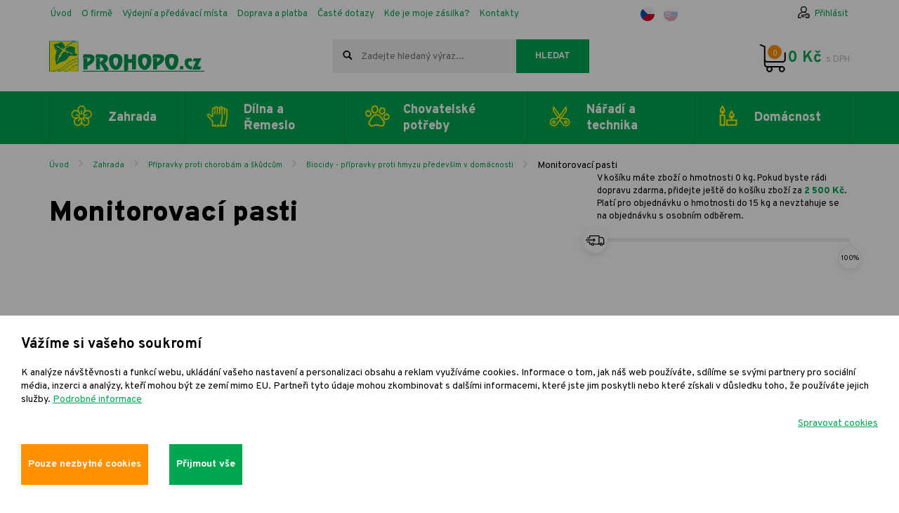

--- FILE ---
content_type: text/html; charset=utf-8
request_url: https://www.prohopo.cz/cs/m-316-monitorovaci-pasti
body_size: 18332
content:
<!DOCTYPE html>
<html lang="cs">
<head>
    <meta charset="utf-8">
    <meta name="viewport" content="width=device-width, initial-scale=1">

    <title>Monitorovací pasti - hospodářské potřeby PROHOPO.cz</title>

    <meta name="description" content="">
    <meta name="keywords" content="">

    <meta property="og:site_name" content="hospodářské potřeby PROHOPO.cz">
    <meta property="og:url" content="https://www.prohopo.cz/cs/m-316-monitorovaci-pasti">

        <meta property="og:title" content="">
        <meta property="og:type" content="website">
        <meta property="og:description" content="">


    <link href="https://fonts.googleapis.com/css?family=Overpass:300,400,400i,600,700,800,900&amp;subset=latin-ext"
          rel="stylesheet">
    <link rel="stylesheet" href="/assets/front/app.css?id=d99c9532046d5c52ad12">
    <link rel="shortcut icon" href="/favicon.ico">

<script>
    var cookieVariant = "bar"
    var user_id = null
    var lang = 1
    var updateCookiesLink = "/cs/m-316-monitorovaci-pasti?do=updateCookies"
</script>


<script src="/assets/front/top.js?id=442c68c90c3e2066da1d"></script>


    
</head>

<body >
<div id="app">
    <header class="js--header-menu">
        <div class="header-main">
            <div class="container">
                <div class="row">
                    <div class="col-xs-12">
                        <div class="flex top">
                            <div class="left">
                                <nav id="main_nav">

<ul class="nav navbar-nav flex">
	<li class="level1">
		<a href="/cs">Úvod</a>
	</li>
	<li class="level1">
		<a href="/cs/m-265-o-firme">O firmě</a>
	</li>
	<li class="level1">
		<a href="/cs/m-261-vydejni-a-predavaci-mista">Výdejní a předávací místa</a>
	</li>
	<li class="level1">
		<a href="/cs/m-243-doprava-a-platba-do-ceske-republiky">Doprava a platba</a>
	</li>
	<li class="level1">
		<a href="/cs/m-246-caste-dotazy">Časté dotazy</a>
	</li>
	<li class="level1">
		<a href="/cs/m-623-kde-je-moje-zasilka">Kde je moje zásilka?</a>
	</li>
	<li class="level1">
		<a href="/cs/m-244-kontakty">Kontakty</a>
	</li>
</ul>
                                </nav>
                            </div>

                            <div class="lang">
                                <a href="/cs/m-316-monitorovaci-pasti?val=CZK&amp;do=currency" class="active">
                                    <img src="/userfiles/images/czech-republic.svg" alt="cz">
                                </a>
                                <a href="/cs/m-316-monitorovaci-pasti?val=EUR&amp;do=currency">
                                    <img src="/userfiles/images/slovakia.svg" alt="sk">
                                </a>
                            </div>

                            <div id="log">
                                        <div id="log">
                                            <a class="log" href="javascript:void(0);" data-target-account-nav>Přihlásit</a>
                                            <div id="accountNav">
                                                <form action="/cs/m-316-monitorovaci-pasti" method="post" id="frm-signInForm" class="form-vertical">
                                                    <label for="frm-signInForm-email">Váš e-mail</label>
                                                    <input type="text" name="email" id="frm-signInForm-email" required data-nette-rules='[{"op":":filled","msg":"Prosím zadejte e-mail."}]' class="form-control">
                                                    <label for="frm-signInForm-password">Vaše heslo</label>
                                                    <input type="password" name="password" id="frm-signInForm-password" required data-nette-rules='[{"op":":filled","msg":"Zvolte si heslo"}]' class="form-control">
                                                    <input type="submit" name="send" value="Přihlásit" class="btn btn-primary">
                                                <input type="hidden" name="_do" value="signInForm-submit"></form>


																								<div class="log-info">
																										Vzhledem ke spuštění nové verze e-shopu je nutné si do starších uživatelských účtů <a href="/cs/password">zažádat o nové heslo</a>
																								</div>
                                                <a class="reg" href="/cs/register">Registrace</a>
                                                <a class="reg" href="/cs/password">Zapomenuté heslo?</a>
                                                <a class="reg" href="/cs/m-688-proc-se-registrovat">Proč se registrovat?</a>
                                            </div>
                                        </div>
                            </div>
                        </div>
                    </div>

                    <div class="col-xs-12">
                        <div class="flex bottom wrap">
                            <div class="logo">
                                <a href="/cs">
                                    <img src="/userfiles/images/logo.svg" class="img-responsive">
                                </a>
                            </div>
                            <div class="search" id="search_wrap">
                                <form action="/cs/m-316-monitorovaci-pasti" method="post" id="frm-search">
                                    <div class="form-group flex-start">
                                        <input type="text" name="search_text" id="frm-search-search_text" required data-nette-rules='[{"op":":filled","msg":"Zadejte prosím alespoň dva znaky."},{"op":":minLength","msg":"Zadejte prosím alespoň dva znaky.","arg":2}]' class="search_text" data-use="typeahead" placeholder="Zadejte hledaný výraz...">
                                        <button class="button" type="submit" name="search" value="Hledat">Hledat</button>
                                    </div>
                                <input type="hidden" name="_do" value="search-submit"><!--[if IE]><input type=IEbug disabled style="display:none"><![endif]-->
</form>

                            </div>


                            <div class="search-icon" data-target-search-box><img src="/img/header/search.svg" alt="search"></div>
                            <div class="basket">
                                <basket></basket>
                            </div>
                        </div>
                    </div>
                </div>
            </div>
        </div>

        <div class="header-menu ">
            <div class="container">
                <div class="row">
                    <div class="col-xs-12">

                        <button class="navbar-toggle" type="button" data-toggle="collapse" data-target="#cat_nav">
                            <span class="text">Menu</span>
                            <span class="icon-bar"></span>
                            <span class="icon-bar"></span>
                            <span class="icon-bar"></span>
                        </button>

                        <nav id="cat_nav" class="collapse navbar-collapse">

	<ul class="nav flex">
		<div class="dropdown-items">
		<div class="left-menu">
			<li class="dropdown level1 no-banner">

				<a	href="/cs/m-590-zahrada"	role="button"	aria-haspopup="true" aria-expanded="false" class="dropdown-toggle icon-cat flower">
					Zahrada
				</a>


	<ul class="dropdown-menu left">
		<div class="dropdown-items">
		<div class="left-menu fix no-banner">
			<li class="level2 no-banner">

				<a	href="/cs/m-264-vysadba-vysev-a-mnozeni"	role="button"	aria-haspopup="true" aria-expanded="false" class="dropdown-toggle ">
					Výsadba, výsev a množení
				</a>

				<span class="icon-count">
					5
				</span>

			</li>
			<li class="level2 no-banner">
				<a href="/cs/m-719-produkty-pro-vcely-a-opylovace">
					Produkty pro včely a opylovače
				</a>



			</li>
			<li class="level2 no-banner">

				<a	href="/cs/m-13-substraty-a-zeminy"	role="button"	aria-haspopup="true" aria-expanded="false" class="dropdown-toggle ">
					Substráty a zeminy
				</a>

				<span class="icon-count">
					10
				</span>

			</li>
			<li class="level2 no-banner">

				<a	href="/cs/m-597-mulce-kury-a-drevovlny"	role="button"	aria-haspopup="true" aria-expanded="false" class="dropdown-toggle ">
					Mulče, kůry a dřevovlny
				</a>

				<span class="icon-count">
					3
				</span>

			</li>
			<li class="level2 no-banner">

				<a	href="/cs/m-80-zahradni-pomucky"	role="button"	aria-haspopup="true" aria-expanded="false" class="dropdown-toggle ">
					Zahradní pomůcky
				</a>

				<span class="icon-count">
					1
				</span>

			</li>
			<li class="level2 no-banner">

				<a	href="/cs/m-10-granulaty"	role="button"	aria-haspopup="true" aria-expanded="false" class="dropdown-toggle ">
					Granuláty
				</a>

				<span class="icon-count">
					5
				</span>

			</li>
			<li class="level2 no-banner">
				<a href="/cs/m-465-posypova-sul-a-posypove-materialy">
					Posypová sůl a posypové materiály
				</a>



			</li>
			<li class="level2 no-banner">

				<a	href="/cs/m-332-hnojiva-a-pomocne-latky"	role="button"	aria-haspopup="true" aria-expanded="false" class="dropdown-toggle ">
					Hnojiva a pomocné látky
				</a>

				<span class="icon-count">
					4
				</span>

			</li>
			<li class="level2 no-banner">

				<a	href="/cs/m-51-pripravky-proti-chorobam-a-skudcum"	role="button"	aria-haspopup="true" aria-expanded="false" class="dropdown-toggle ">
					Přípravky proti chorobám a škůdcům
				</a>

				<span class="icon-count">
					12
				</span>

			</li>
			<li class="level2 no-banner">

				<a	href="/cs/m-63-sady-na-vyzivu-a-ochranu-rostlin"	role="button"	aria-haspopup="true" aria-expanded="false" class="dropdown-toggle ">
					Sady na výživu a ochranu rostlin
				</a>

				<span class="icon-count">
					2
				</span>

			</li>
			<li class="level2 no-banner">

				<a	href="/cs/m-67-vodni-program-na-zahrade"	role="button"	aria-haspopup="true" aria-expanded="false" class="dropdown-toggle ">
					Vodní program na zahradě
				</a>

				<span class="icon-count">
					2
				</span>

			</li>
			<li class="level2 no-banner">

				<a	href="/cs/m-65-nadoby-vseho-druhu"	role="button"	aria-haspopup="true" aria-expanded="false" class="dropdown-toggle ">
					Nádoby všeho druhu
				</a>

				<span class="icon-count">
					9
				</span>

			</li>
			<li class="level2 no-banner">

				<a	href="/cs/m-449-nadoby-na-odpad-a-posypovy-material"	role="button"	aria-haspopup="true" aria-expanded="false" class="dropdown-toggle ">
					Nádoby na odpad a posypový materiál
				</a>

				<span class="icon-count">
					2
				</span>

			</li>
			<li class="level2 no-banner">

				<a	href="/cs/m-497-textilie-a-plachty"	role="button"	aria-haspopup="true" aria-expanded="false" class="dropdown-toggle ">
					Textilie a plachty
				</a>

				<span class="icon-count">
					4
				</span>

			</li>
			<li class="level2 no-banner">

				<a	href="/cs/m-505-pytle"	role="button"	aria-haspopup="true" aria-expanded="false" class="dropdown-toggle ">
					Pytle
				</a>

				<span class="icon-count">
					3
				</span>

			</li>
		</div>

		</div>
	</ul>
			</li>
			<li class="dropdown level1 no-banner">

				<a	href="/cs/m-190-dilna-a-remeslo"	role="button"	aria-haspopup="true" aria-expanded="false" class="dropdown-toggle icon-cat hands">
					Dílna a Řemeslo
				</a>


	<ul class="dropdown-menu left">
		<div class="dropdown-items">
		<div class="left-menu fix no-banner">
			<li class="level2 no-banner">

				<a	href="/cs/m-267-stetce-a-stetky"	role="button"	aria-haspopup="true" aria-expanded="false" class="dropdown-toggle ">
					Štětce a štětky
				</a>

				<span class="icon-count">
					6
				</span>

			</li>
			<li class="level2 no-banner">

				<a	href="/cs/m-268-valecky"	role="button"	aria-haspopup="true" aria-expanded="false" class="dropdown-toggle ">
					Válečky
				</a>

				<span class="icon-count">
					9
				</span>

			</li>
			<li class="level2 no-banner">

				<a	href="/cs/m-273-pracovni-rukavice"	role="button"	aria-haspopup="true" aria-expanded="false" class="dropdown-toggle ">
					Pracovní rukavice
				</a>

				<span class="icon-count">
					7
				</span>

			</li>
			<li class="level2 no-banner">

				<a	href="/cs/m-283-ochranne-pomucky"	role="button"	aria-haspopup="true" aria-expanded="false" class="dropdown-toggle ">
					Ochranné pomůcky
				</a>

				<span class="icon-count">
					3
				</span>

			</li>
			<li class="level2 no-banner">

				<a	href="/cs/m-456-pracovni-odevy"	role="button"	aria-haspopup="true" aria-expanded="false" class="dropdown-toggle ">
					Pracovní oděvy
				</a>

				<span class="icon-count">
					1
				</span>

			</li>
		</div>

		</div>
	</ul>
			</li>
			<li class="dropdown level1 no-banner">

				<a	href="/cs/m-194-chovatelske-potreby"	role="button"	aria-haspopup="true" aria-expanded="false" class="dropdown-toggle icon-cat paw">
					Chovatelské potřeby
				</a>


	<ul class="dropdown-menu left">
		<div class="dropdown-items">
		<div class="left-menu fix no-banner">
			<li class="level2 no-banner">

				<a	href="/cs/m-196-krmiva-pro-hospodarska-zvirata"	role="button"	aria-haspopup="true" aria-expanded="false" class="dropdown-toggle ">
					Krmiva pro hospodářská zvířata
				</a>

				<span class="icon-count">
					6
				</span>

			</li>
			<li class="level2 no-banner">
				<a href="/cs/m-197-krmivo-pro-venkovni-ptactvo">
					Krmivo pro venkovní ptactvo
				</a>



			</li>
			<li class="level2 no-banner">

				<a	href="/cs/m-199-chovatelske-potreby-pro-hospodarska-zvirata"	role="button"	aria-haspopup="true" aria-expanded="false" class="dropdown-toggle ">
					Chovatelské potřeby pro hospodářská zvířata
				</a>

				<span class="icon-count">
					1
				</span>

			</li>
		</div>

		</div>
	</ul>
			</li>
			<li class="dropdown level1 no-banner">

				<a	href="/cs/m-81-naradi-a-technika"	role="button"	aria-haspopup="true" aria-expanded="false" class="dropdown-toggle icon-cat scissors">
					Nářadí a technika
				</a>


	<ul class="dropdown-menu left">
		<div class="dropdown-items">
		<div class="left-menu fix no-banner">
			<li class="level2 no-banner">

				<a	href="/cs/m-82-naradi-na-strihani"	role="button"	aria-haspopup="true" aria-expanded="false" class="dropdown-toggle ">
					Nářadí na stříhání
				</a>

				<span class="icon-count">
					5
				</span>

			</li>
			<li class="level2 no-banner">

				<a	href="/cs/m-88-naradi-s-nasadou"	role="button"	aria-haspopup="true" aria-expanded="false" class="dropdown-toggle ">
					Nářadí s násadou
				</a>

				<span class="icon-count">
					8
				</span>

			</li>
			<li class="level2 no-banner">

				<a	href="/cs/m-99-male-rucni-naradi"	role="button"	aria-haspopup="true" aria-expanded="false" class="dropdown-toggle ">
					Malé ruční nářadí
				</a>

				<span class="icon-count">
					8
				</span>

			</li>
			<li class="level2 no-banner">

				<a	href="/cs/m-105-naradi-pro-peci-o-travnik"	role="button"	aria-haspopup="true" aria-expanded="false" class="dropdown-toggle ">
					Nářadí pro péči o trávník
				</a>

				<span class="icon-count">
					2
				</span>

			</li>
			<li class="level2 no-banner">

				<a	href="/cs/m-112-naradi-pro-zpracovani-dreva"	role="button"	aria-haspopup="true" aria-expanded="false" class="dropdown-toggle ">
					Nářadí pro zpracování dřeva
				</a>

				<span class="icon-count">
					5
				</span>

			</li>
			<li class="level2 no-banner">

				<a	href="/cs/m-118-naradi-detske"	role="button"	aria-haspopup="true" aria-expanded="false" class="dropdown-toggle ">
					Nářadí dětské
				</a>

				<span class="icon-count">
					4
				</span>

			</li>
			<li class="level2 no-banner">

				<a	href="/cs/m-126-zimni-naradi"	role="button"	aria-haspopup="true" aria-expanded="false" class="dropdown-toggle ">
					Zimní nářadí
				</a>

				<span class="icon-count">
					1
				</span>

			</li>
			<li class="level2 no-banner">

				<a	href="/cs/m-129-nasady-a-adaptery"	role="button"	aria-haspopup="true" aria-expanded="false" class="dropdown-toggle ">
					Násady a adaptéry
				</a>

				<span class="icon-count">
					3
				</span>

			</li>
			<li class="level2 no-banner">

				<a	href="/cs/m-98-drzaky-a-hacky-na-naradi-s-nasadou"	role="button"	aria-haspopup="true" aria-expanded="false" class="dropdown-toggle ">
					Držáky a háčky na nářadí s násadou
				</a>

				<span class="icon-count">
					2
				</span>

			</li>
			<li class="level2 no-banner">

				<a	href="/cs/m-66-rozprasovace-postrikovace"	role="button"	aria-haspopup="true" aria-expanded="false" class="dropdown-toggle ">
					Rozprašovače, postřikovače
				</a>

				<span class="icon-count">
					6
				</span>

			</li>
			<li class="level2 no-banner">

				<a	href="/cs/m-434-rozmetace"	role="button"	aria-haspopup="true" aria-expanded="false" class="dropdown-toggle ">
					Rozmetače
				</a>

				<span class="icon-count">
					2
				</span>

			</li>
		</div>

		</div>
	</ul>
			</li>
			<li class="dropdown level1 no-banner">

				<a	href="/cs/m-149-domacnost"	role="button"	aria-haspopup="true" aria-expanded="false" class="dropdown-toggle icon-cat candle">
					Domácnost
				</a>


	<ul class="dropdown-menu left">
		<div class="dropdown-items">
		<div class="left-menu fix no-banner">
			<li class="level2 no-banner">

				<a	href="/cs/m-611-ochrana-proti-hmyzu"	role="button"	aria-haspopup="true" aria-expanded="false" class="dropdown-toggle ">
					Ochrana proti hmyzu
				</a>

				<span class="icon-count">
					1
				</span>

			</li>
			<li class="level2 no-banner">

				<a	href="/cs/m-160-svicky"	role="button"	aria-haspopup="true" aria-expanded="false" class="dropdown-toggle ">
					Svíčky
				</a>

				<span class="icon-count">
					5
				</span>

			</li>
		</div>

		</div>
	</ul>
			</li>
		</div>

		</div>
	</ul>


                            <div class="mobile-nav">
                                <ul class="mobile-nav__list">
                                    <li class="mobile-nav__item">
                                        <a href="/cs">Úvod</a>
                                    </li>
                                    <li class="mobile-nav__item">
                                        <a href="/cs/m-265-o-firme">O firmě</a>
                                    </li>
                                    <li class="mobile-nav__item">
                                        <a href="/cs/m-261-vydejni-a-predavaci-mista">Výdejní a předávací místa</a>
                                    </li>
                                    <li class="mobile-nav__item">
                                        <a href="/cs/m-243-doprava-a-platba-do-ceske-republiky">Doprava a platba</a>
                                    </li>
                                    <li class="mobile-nav__item">
                                        <a href="/cs/m-246-caste-dotazy">Časté dotazy</a>
                                    </li>
                                    <li class="mobile-nav__item">
                                        <a href="/cs/m-623-kde-je-moje-zasilka">Kde je moje zásilka?</a>
                                    </li>
                                    <li class="mobile-nav__item">
                                        <a href="/cs/m-244-kontakty">Kontakty</a>
                                    </li>
                                </ul>
                            </div>
                        </nav>
                    </div>
                </div>
            </div>

        </div>
    </header>


<div class="breadcrumb_nav hidden-xs">
    <div class="container">
        <div class="row">
            <div class="col-xs-12">
                <div class="hidden-xs">
                    <ol class="breadcrumb"><li class="breadcrumb__item"><a href="/cs" class="breadcrumb__link">Úvod</a></li><li class="breadcrumb__item"><a href="/cs/m-590-zahrada" class="breadcrumb__link">Zahrada</a></li><li class="breadcrumb__item"><a href="/cs/m-51-pripravky-proti-chorobam-a-skudcum" class="breadcrumb__link">Přípravky proti chorobám a škůdcům</a></li><li class="breadcrumb__item"><a href="/cs/m-60-biocidy-pripravky-proti-hmyzu-predevsim-v-domacnosti" class="breadcrumb__link">Biocidy - přípravky proti hmyzu především v domácnosti</a></li><li class="breadcrumb__item breadcrumb__item--active">Monitorovací pasti</li></ol>
                </div>
            </div>
        </div>
    </div>
</div>
    <section class="category no-padding-top">
        <div class="container">
            <div class="row">
                <div class="col-xs-7 col-sm-7 col-md-5 col-lg-6">
                    <h1>Monitorovací pasti</h1>
                </div>
                <div class="col-xs-5 col-sm-5 col-md-2 flex-end">
                </div>
                <div class="col-xs-12 col-sm-12 col-md-5 col-lg-4">
                    <free-shipping-bar></free-shipping-bar>
                </div>

                <div class="col-xs-12">
                    <div class="row">
                        <div class="col-xs-12">
                            <div class="box-items">
                            </div>

                        </div>
                        <div class="col-xs-12 content-text">
                            
                        </div>
                    </div>
                </div>
            </div>
        </div>
    </section>

    <div id="content_anchor"></div>


    <section class="products-list">
        <div class="container">
            <div class="row">
                <div class="col-xs-12 col-sm-12 col-md-3 filter-mob">
                    <button type="button" class="navbar-toggle" data-toggle="collapse" data-target="#filters">
                        <span class="text">Zobrazit filtraci<span class="button-arrow"></span></span>
                    </button>

<nav id="filters" class="collapse navbar-collapse">
    <form action="/cs/m-316-monitorovaci-pasti" method="post" id="frm-filter-filter">
        <div class="filters">
            <div class="top">
                <p>Filtrovat produkty</p>
            </div>





        </div>

        <div class="hidden">
            <input type="text" name="price_min" class="onchange-submit" id="frm-filter-filter-price_min" value="39">
            <input type="text" name="price_max" class="onchange-submit" id="frm-filter-filter-price_max" value="39">
            <input type="text" name="range_min" class="onchange-submit" id="frm-filter-filter-range_min">
            <input type="text" name="range_max" class="onchange-submit" id="frm-filter-filter-range_max">

            <input type="hidden" name="slider_min" value="39">
            <input type="hidden" name="slider_max" value="39">
            <input type="hidden" name="slider_range_min" value="">
            <input type="hidden" name="slider_range_max" value="">
        </div>
    <input type="hidden" name="ord" value="doporucene"><input type="hidden" name="_do" value="filter-filter-submit"></form>

</nav>
                </div>


                <div class="col-xs-12 col-sm-12 col-md-9">
<div id="snippet--product_perPage_up">                        <div class="hidden-xs flex wrap top-sort">
<div class="sort">
	<div class="flex">
	    <p>Seřadit</p>
	    <a href="/cs/m-316-monitorovaci-pasti" data-tab="1" class="active">Doporučujeme</a>
	    <a href="/cs/m-316-monitorovaci-pasti?do=filter-sortingCheap" data-tab="2">Od nejlevnějšího</a>
	    <a href="/cs/m-316-monitorovaci-pasti?do=filter-sortingExpensive" data-tab="3">Od nejdražšího</a>
    </div>
</div>

                                <div class="flex wrap top-sort">
                                    <div class="paginator-item">
                                    </div>
                                </div>
                        </div>
</div>


                    <div class="trips-list">
                        <div class="row">
<div id="snippet--products_list">
                                <div class="col-xs-12 col-sm-6 col-md-6 col-lg-4 product-view">
<div class="product">
	<a href="/cs/p-4308-bugstop-lepova-past-na-stenice-4ks-k-prevenci-proti-zamoreni-postelove-matrace-stenicemi">
		<div class="tags">
				<div><span class="sale">-17%</span></div>
		</div>
	</a>


    <div class="image">
        <a href="/cs/p-4308-bugstop-lepova-past-na-stenice-4ks-k-prevenci-proti-zamoreni-postelove-matrace-stenicemi">
			<img alt="BugStop lepová past na štěnice 4ks. - k prevenci proti zamoření postelové matrace štěnicemi" class="img-responsive lazy" data-src="/cs/variants/product/bugstop-lepova-past-na-stenice-4ks-k-prevenci-proti-zamoreni-postelove-matrace-stenicemi___4308.jpg?size=middle">
        </a>
    </div>

    <a href="/cs/p-4308-bugstop-lepova-past-na-stenice-4ks-k-prevenci-proti-zamoreni-postelove-matrace-stenicemi"><h2>BugStop lepová past na štěnice 4ks. - k prevenci proti zamoření postelové matrace štěnicemi</h2></a>
    <div class="price">
        <p class="old-price" >
            47
                Kč
        </p>
        <p>
            <strong>
                39
                    Kč
                 s DPH
            </strong>
        </p>
    </div>

	<p class="price-per-unit small text-muted">
		9,75 Kč / ks
	</p>

    <div class="flex-center">
			<p class="stock ">Skladem</p>

    </div>




    <div class="flex-center note">
        <p class=""></p>
    </div>
    <a href="/cs/p-4308-bugstop-lepova-past-na-stenice-4ks-k-prevenci-proti-zamoreni-postelove-matrace-stenicemi" class="btn btn-success">Detail produktu</a>
</div>
                                </div>

                        </div>
</div>

                        <div class="row  hidden-xs">
                            <div class="flex pagin col-md-12 hidden-xs">
                                <div class="paginator-select" id="snippet--product_perPage">
                                    <label for="per-page">Produktů na stránku</label>
                                    <select id="per-page"
                                            onchange="if (this.value) window.location.href=this.value">
                                        <option selected
                                                value="/cs/m-316-monitorovaci-pasti?count=21&amp;do=productPerPage">21
                                        </option>
                                        <option 
                                                value="/cs/m-316-monitorovaci-pasti?count=42&amp;do=productPerPage">42
                                        </option>
                                        <option 
                                                value="/cs/m-316-monitorovaci-pasti?count=63&amp;do=productPerPage">63
                                        </option>
                                        <option 
                                                value="/cs/m-316-monitorovaci-pasti?count=84&amp;do=productPerPage">84
                                        </option>
                                    </select>
                                </div>


<div id="snippet--product_perPage_paginator">
                                        <div class="paginator-item  hidden-xs">
                                        </div>
</div>

                            </div>

                        </div>

                    </div>
                </div>
            </div>
        </div>
    </section>



<section class="subscribe">
    <div class="container">
        <div class="row suscribe-center-fix">
            <div class="col-xs-6">
                <div class="flex">
                    <div class="text subscribe-text">
                        <p class="main-title">Přihlašte se k odběru novinek</p>
                        <p class="lg">  </p>

                        <form action="https://prohopo.ecomailapp.cz/public/subscribe/1/43c2cd496486bcc27217c3e790fb4088"
                              method="post" class="validate" id="newsletter-form">

                            <div class="search subs">

                                <div class="form-group flex-start">
                                    <input type="email" value="" name="email" class="text"
                                           placeholder="Vložte e-mail">
                                    <div style="position: absolute; left: -5000px;" aria-hidden="true">
                                        <input name="b_ec62290c9aeaf9ff549266444_e1ce8b394d" tabindex="-1" type="text"
                                               value="">
                                    </div>
																	<a type="submit" href="javascript:void(0)" class="button"
																					onclick="document.getElementById('newsletter-form').submit();">
																		Prihlásit&nbsp;se
																	</a>
                                </div>
                            </div>
                            <div>
                                <label for="GDPRCheck">
                                    Odesláním souhlasím se
                                    <a href="/cs/m-245-obchodni-podminky">zpracováním osobních údajů</a>
                                </label>
                            </div>

                        </form>
                    </div>
                </div>
            </div>
        </div>
    </div>
</section>


<div class="container">
	<div class="row">
		<div class="col-xs-12 logo-tile">
			<p class="h2">U nás najdete produkty známých a oblíbených značek</p>
		</div>
	</div>
</div>

<section class="logo-slider">
	<div class="logo-slider__content container">
		<div class="logo-slider__wrap">
			<div class="glide js--logo-slider logo-section__glide">
				<div class="glide__track" data-glide-el="track">
						<div class="glide__slides ">
								<div class="glide__slide">
<div class="logo-item">
    

        <div class="logo-item__logo-figure">
            <a class="logo-item__link" href="/cs/m-673-agro-cs" >
            <img src="/userfiles/dodavatele/dod-673-10.png" alt="AGRO CS" class="logo-item__logo-img">
            </a>
        </div>

</div>								</div>
								<div class="glide__slide">
<div class="logo-item">
    

        <div class="logo-item__logo-figure">
            <a class="logo-item__link" href="/cs/m-672-agrobio" >
            <img src="/userfiles/dodavatele/dod-672-10.png" alt="AgroBio" class="logo-item__logo-img">
            </a>
        </div>

</div>								</div>
								<div class="glide__slide">
<div class="logo-item">
    

        <div class="logo-item__logo-figure">
            <a class="logo-item__link" href="/cs/m-689-austrosaat" >
            <img src="/userfiles/dodavatele/dod-689-10.png" alt="AUSTROSAAT" class="logo-item__logo-img">
            </a>
        </div>

</div>								</div>
								<div class="glide__slide">
<div class="logo-item">
    

        <div class="logo-item__logo-figure">
            <a class="logo-item__link" href="/cs/m-674-bioveta" >
            <img src="/userfiles/dodavatele/dod-674-10.png" alt="Bioveta" class="logo-item__logo-img">
            </a>
        </div>

</div>								</div>
								<div class="glide__slide">
<div class="logo-item">
    

        <div class="logo-item__logo-figure">
            <a class="logo-item__link" href="/cs/m-675-delex-teknik-ab" >
            <img src="/userfiles/dodavatele/dod-675-10.png" alt="Delex Teknik AB" class="logo-item__logo-img">
            </a>
        </div>

</div>								</div>
								<div class="glide__slide">
<div class="logo-item">
    

        <div class="logo-item__logo-figure">
            <a class="logo-item__link" href="/cs/m-671-forestina" >
            <img src="/userfiles/dodavatele/dod-671-10.png" alt="Forestina" class="logo-item__logo-img">
            </a>
        </div>

</div>								</div>
								<div class="glide__slide">
<div class="logo-item">
    

        <div class="logo-item__logo-figure">
            <a class="logo-item__link" href="/cs/m-676-jiffy-products" >
            <img src="/userfiles/dodavatele/dod-676-10.png" alt="Jiffy Products" class="logo-item__logo-img">
            </a>
        </div>

</div>								</div>
								<div class="glide__slide">
<div class="logo-item">
    

        <div class="logo-item__logo-figure">
            <a class="logo-item__link" href="/cs/m-677-lovela" >
            <img src="/userfiles/dodavatele/dod-677-10.png" alt="Lovela" class="logo-item__logo-img">
            </a>
        </div>

</div>								</div>
								<div class="glide__slide">
<div class="logo-item">
    

        <div class="logo-item__logo-figure">
            <a class="logo-item__link" href="/cs/m-678-milmar" >
            <img src="/userfiles/dodavatele/dod-678-10.png" alt="Milmar" class="logo-item__logo-img">
            </a>
        </div>

</div>								</div>
								<div class="glide__slide">
<div class="logo-item">
    

        <div class="logo-item__logo-figure">
            <a class="logo-item__link" href="/cs/m-679-oseva-uni" >
            <img src="/userfiles/dodavatele/dod-679-10.png" alt="Oseva Uni" class="logo-item__logo-img">
            </a>
        </div>

</div>								</div>
								<div class="glide__slide">
<div class="logo-item">
    

        <div class="logo-item__logo-figure">
            <a class="logo-item__link" href="/cs/m-680-papirna-moudry" >
            <img src="/userfiles/dodavatele/dod-680-10.png" alt="papírna Moudrý" class="logo-item__logo-img">
            </a>
        </div>

</div>								</div>
								<div class="glide__slide">
<div class="logo-item">
    

        <div class="logo-item__logo-figure">
            <a class="logo-item__link" href="/cs/m-681-pelgar" >
            <img src="/userfiles/dodavatele/dod-681-10.png" alt="PelGar" class="logo-item__logo-img">
            </a>
        </div>

</div>								</div>
								<div class="glide__slide">
<div class="logo-item">
    

        <div class="logo-item__logo-figure">
            <a class="logo-item__link" href="/cs/m-682-sbm-life-science" >
            <img src="/userfiles/dodavatele/dod-682-10.png" alt="SBM Life Science" class="logo-item__logo-img">
            </a>
        </div>

</div>								</div>
								<div class="glide__slide">
<div class="logo-item">
    

        <div class="logo-item__logo-figure">
            <a class="logo-item__link" href="/cs/m-683-semo" >
            <img src="/userfiles/dodavatele/dod-683-10.png" alt="SEMO" class="logo-item__logo-img">
            </a>
        </div>

</div>								</div>
								<div class="glide__slide">
<div class="logo-item">
    

        <div class="logo-item__logo-figure">
            <a class="logo-item__link" href="/cs/m-684-solo" >
            <img src="/userfiles/dodavatele/dod-684-10.png" alt="Solo" class="logo-item__logo-img">
            </a>
        </div>

</div>								</div>
								<div class="glide__slide">
<div class="logo-item">
    

        <div class="logo-item__logo-figure">
            <a class="logo-item__link" href="/cs/m-685-treeguard" >
            <img src="/userfiles/dodavatele/dod-685-10.png" alt="TreeGuard" class="logo-item__logo-img">
            </a>
        </div>

</div>								</div>
								<div class="glide__slide">
<div class="logo-item">
    

        <div class="logo-item__logo-figure">
            <a class="logo-item__link" href="/cs/m-686-univit" >
            <img src="/userfiles/dodavatele/dod-686-10.png" alt="UniVit" class="logo-item__logo-img">
            </a>
        </div>

</div>								</div>
								<div class="glide__slide">
<div class="logo-item">
    

        <div class="logo-item__logo-figure">
            <a class="logo-item__link" href="/cs/m-687-yara-agri" >
            <img src="/userfiles/dodavatele/dod-687-10.png" alt="YARA Agri" class="logo-item__logo-img">
            </a>
        </div>

</div>								</div>
						</div>
				</div>
				<div class="glide__arrows">
						<div class="glide__arrow glide__arrow--left">
						</div>
						<div class="glide__arrow glide__arrow--right">
						</div>
				</div>
			</div>
		</div>
	</div>
</section>



    <footer>
        <div class="container">
            <div class="row">

                <div class="col-xs-12 col-sm-6 col-md-3 footer-list">
                    <h3><strong>Zákaznický servis</strong></h3>


<ul>
	<li class="level1">
		<a href="/cs/m-692-obchodni-a-prepravni-podminky-pro-koncove-zakazniky-b2c">Obchodní podmínky</a>
	</li>
	<li class="level1">
		<a href="/cs/m-690-reklamacni-rad">Reklamační řád</a>
	</li>
	<li class="level1">
		<a href="/cs/m-692-obchodni-a-prepravni-podminky-pro-koncove-zakazniky-b2c#zruseni_objednavky">Odstoupení od kupní smlouvy</a>
	</li>
	<li class="level1">
		<a href="/cs/m-244-kontakty">Kontakty</a>
	</li>
	<li class="level1">
		<a href="/cs/m-243-doprava-a-platba-do-ceske-republiky">Doprava a platba</a>
	</li>
	<li class="level1">
		<a href="/cs/m-261-vydejni-a-predavaci-mista">Výdejní a předávací místa</a>
	</li>
	<li class="level1">
		<a href="/cs/m-246-caste-dotazy">Poradna</a>
	</li>
	<li class="level1">
		<a href="/cs/m-623-kde-je-moje-zasilka">Kde je moje zásilka?</a>
	</li>
	<li class="level1">
		<a href="/cs/m-688-proc-se-registrovat">Proč se registrovat?</a>
	</li>
	<li class="level1">
		<a href="/cs/m-616-zasady-zpracovani-souboru-cookies">Zásady zpracování souborů cookies</a>
	</li>
</ul>

                </div>
                <div class="col-xs-12 col-sm-6 col-md-3 footer-list">
                    <h3><strong>Kategorie e-shopu</strong></h3>

<ul>
	<li class="level1">
		<a href="/cs/m-590-zahrada">Zahrada</a>
	</li>
	<li class="level1">
		<a href="/cs/m-190-dilna-a-remeslo">Dílna a Řemeslo</a>
	</li>
	<li class="level1">
		<a href="/cs/m-194-chovatelske-potreby">Chovatelské potřeby</a>
	</li>
	<li class="level1">
		<a href="/cs/m-81-naradi-a-technika">Nářadí a technika</a>
	</li>
	<li class="level1">
		<a href="/cs/m-149-domacnost">Domácnost</a>
	</li>
</ul>

                    <div class="footer__facebook">
                        <a href="https://www.facebook.com/prohopo" class="footer__facebook-link">
                                                    PROHOPO.cz <span>na Facebooku</span>
                        </a>
                    </div>
                </div>
                <div class="col-xs-12 col-sm-12 col-md-6">
                    <div class="flex-end-column">



                        <div class="contact-box-sm">
                            <div class="flex-column">
                                <p>Informace o produktech a jejich dostupnosti</p>
                                <p><strong>Roman Šebela</strong></p>
                                <div class="wrap flex-between-bottom">
                                    <div class="text">
                                        <div class="left-wrap flex wrap">
                                            <a href="tel:+420777727835"
                                               class="contact">
                                                <div class="contact-text">+420 <strong> 777 727 835</strong></div>
                                                    <div class="open-now closed flex-inline">
                                                        <span class="open-now-icon"></span>
                                                        Nejsme k dispozici
                                                    </div>
                                                <span class="hours">Po - Čt: 10:00 - 15:00, Pá: 10:00 - 13:00
</span>
                                            </a>
                                        </div>
                                        <a href="mailto:info@prohopo.cz" class="contact mail">
                                            <div class="contact-text">info@prohopo.cz</div>
                                            <span class="hours">Kdykoliv</span>
                                        </a>
																			<a href="mailto:objednavky@prohopo.cz"
																							class="contact mail">
																				<div class="contact-text">objednavky@prohopo.cz</div>
																				<span class="hours">Kdykoliv</span>
																			</a>
                                    </div>
                                    <div class="icon">
                                        <img src="/userfiles/images/roman-sebela.jpg" class="img-responsive" alt="">
                                    </div>
                                </div>

                            </div>
                        </div>
                        <div class="contact-box-sm">
                            <div class="flex-column">
                                <p>Reklamace</p>
                                <div class="text">
                                    <div class="left-wrap flex wrap">
                                        <a href="tel:+420770126657"
                                           class="contact">
                                            <div class="contact-text">+420 <strong> 770 126 657</strong></div>
                                                <div class="open-now closed flex-inline">
                                                    <span class="open-now-icon"></span>
                                                    Nejsme k dispozici
                                                </div>
                                            <span class="hours">Po - Čt: 10:00 - 15:00, Pá: 10:00 - 13:00
</span>
                                        </a>
                                    </div>
                                    <a href="mailto:reklamace@prohopo.cz"
                                       class="contact mail">
                                        <div class="contact-text">reklamace@prohopo.cz</div>
                                        <span class="hours">Kdykoliv</span>
                                    </a>

																		<a href="/userfiles/files/26072023181137-07072023100002-Formular-Odstoupeni-od-kupni-smlouvy-uzavrene-pres-internet-B2C.pdf"
																						class="contact file">
																			<div class="contact-text">Formulář pro odstoupení od kupní smlouvy B2C (pdf)</div>
																		</a>
																		<a href="/userfiles/files/26072023181200-07072023100011-Formular-uplatneni-reklamace-B2C.pdf"
																						class="contact file">
																			<div class="contact-text">Formulář pro uplatnění reklamace (pdf)</div>
																		</a>

                                </div>
                            </div>
                        </div>
                    </div>
                </div>
                <div class="col-xs-12">
                    <div class="flex wrap middle-section">
                        <div class="partners-icons flex-start-center wrap">
                            <span class="heureka"></span>
                            <span class="visa-verif"></span>
                            <span class="visa"></span>
                            <span class="mastercard-source"></span>
                            <span class="mastercard"></span>
                            <span class="gopay"></span>
                        </div>
                        <div class="copyright">
                            <p>&copy; 2009-2026 PRONACHEM spol. s r.o., všechna práva vyhrazena</p> <p>Grafický návrh <a href="https://www.kosnardesign.cz/">KošnarDesign.cz</a> a redakční systém <a href="https://www.czechgroup.cz/">CZECHGROUP.cz</a></p>
                        </div>
                    </div>
                    <div class="bottom-section text-center">
                        <p>EET - označení provozovny: <br/> Podle zákona o evidenci tržeb je prodávající povinen vystavit kupujícímu účtenku. Zároveň je povinen zaevidovat přijatou tržbu u správce daně online; v případě technického výpadku pak nejpozději do 48 hodin.</p>
                    </div>
                </div>
            </div>
        </div>
    </footer>

</div>

<script>
    _currency = "CZK";
		_info_hash = false;
    _lang = "cs";
    _user = {"type":"B2C","discount":0,"lang":1};
    _customerType = "B2C";
    _t = {"JS_EUR_RATE":"24.59435","JS_PRICE_FROM_ROUND":"20","JS_TRANSPORT_PAYMENT_VAT":"21","JS_ACCEPT_TERMS_HREF":"/cs/m-245-obchodni-podminky","JS_ADDRESS_FORMAT_CHECK":"Opravdu jste vyplnili správně číslo popisné? Ve výjimečných případech to může být v pořádku<br>(např. novostavba). Prosím potvrďte volbu.","JS_ADDRESS_FORMAT_CHECK_BTN":"Je to v pořádku","JS_AFTER_ROUND":"po zaokrouhlení","JS_AGREE_TERMS1":"Souhlasím s","JS_AGREE_TERMS2":"obchodními podmínkami","JS_BASKET_DPH":"s DPH","JS_BASKET_GO_TO":"Přejít do košíku","JS_BASKET_HEAD":"Obsah košíku","JS_BASKET_OPEN_BUTTON":"Otevřít košík","JS_BASKET_ORDER_HEADER":"Váš nákupní košík","JS_BASKET_SMALL_HEADER":"V nákupním košíku máte","JS_BASKET_TABLE_COUNT":"Počet","JS_BASKET_TABLE_NAME":"Název","JS_BASKET_TABLE_PRICE":"Cena","JS_BEFORE_ROUND":"před zaokrouhlením","JS_CERTIFICATE_NOT_INSERTED":"Nevložili jste osvědčení","JS_CLEARANCE_SALE":"Skladem - doprodej","JS_CLEARANCE_SALE_SUPPLIER":"Doprodej u dodavatele","JS_CLOSEST_POINT_CP":"Nejbližší pobočka >","JS_CLOSEST_POINT_PPL":"Nejbližší ParcelShop >","JS_CONFIG_CONFIRM_BUTTON_COLOR":"#38b56d","JS_CONFIG_CURRENCY":"Kč","JS_CONFIG_FOR":"za","JS_CONFIG_FREE":"zdarma","JS_CONFIG_ITEMS":"ks","JS_CONFIG_TOTAL_FOR":"Celkem za","JS_COOKIE_BOX_ACCEPT":"Přijmout","JS_COOKIE_BOX_ACCEPT_ALL":"Přijmout vše","JS_COUPON_ACCEPTED":"Kupón byl přijat.","JS_COUPON_EXPIRED":"Platnost kupónu vypršela.","JS_COUPON_NO_CODE":"Nebyl zadán žádný kód.","JS_COUPON_NO_EXIST":"Kupón se zadaným kódem neexistuje.","JS_COUPON_SEND_BUTTON":"Odeslat","JS_DONT_SEND_HEUREKA":"Nepřeji si zaslat dotazník spokojenosti nákupního rádce Heureka.cz","JS_DOWNLOAD_QUALIFICATION":"Stáhnout nahrané osvědčení","JS_EUR_CONFIG_CURRENCY":"&nbsp;&euro;","JS_EVENT_COUPON_ERROR":"Kupón je již aplikovaný.","JS_EVENT_COUPONS_BUTTON":"Rozumím","JS_EVENT_COUPONS_ERROR":"Kupón nebyl aplikovaný.","JS_EVENT_COUPONS_ERROR_REASON":"<p>K objednávce lze aplikovat pouze jeden kupón s procentuální slevou.<\/p>","JS_EVENT_PRODUCT_BUTTON_BASKET":"Zobrazit košík","JS_EVENT_PRODUCT_BUTTON_NEXT":"Vybrat další produkty","JS_EVENT_PRODUCT_TITLE":"Právě jste do košíku přidali:","JS_EXCESSIVE_SHIPMENT":"V košíku máte zboží o hmotnosti více jak 90 kg tudíž se jedná o nadměrnou zásilku a je nutná","JS_EXCESSIVE_SHIPMENT_INFO_LINK":"https://www.prohopo.cz/cs/m-639-objednavka-ma-hmotnost-nad-90-kg-a-v-kosiku-se-nabizi-moznost-k-vyberu-dopravy-jedna-se-o-nadmernou-zasilku-nad-90-kg-cenu-a-zpusob-dopravy-vam-co-nejdrive-upresnime-co-to-v-praxi-znamena","JS_EXPECTED_PACKAGES":"Zásilka bude obsahovat","JS_FILE_CANT_BE_SAVED":"Soubor nebylo možné uložit. Zkuste to prosím znovu.","JS_FINAL_PRICE_TEXT":"Celková cena:","JS_FINAL_PRICE_WITHOUT_TEXT":"Celková cena bez DPH:","JS_FREE_SHIPPING_DONE":"Děkujeme, nyní máte dopravu <strong>ZDARMA<\/strong> .","JS_FREE_SHIPPING_TEXT1":"Nakupte ještě za","JS_FREE_SHIPPING_TEXT2":"a dostanete dopravu zdarma! <br> (platí pro objednávku do 15 kg)","JS_FREE_SHIPPING_WITH_HALF_1":"V košíku máte zboží o hmotnosti {weight}&nbsp;kg. Pokud si přejete slevu na dopravném 50 % přidejte ještě do košíku zboží za <span class=\"green-text\">{halfDiscountLeft}<\/span> . Pokud byste rádi dopravu zdarma, přidejte ještě do košíku zboží za <span class=\"green-text\">{fullDiscountLeft}<\/span>. Platí pro objednávku o hmotnosti do {maxWeight}&nbsp;kg a nevztahuje se na objednávku s osobním odběrem.","JS_FREE_SHIPPING_WITH_HALF_2":"V košíku máte zboží o hmotnosti {weight}&nbsp;kg. Vzhledem k tomu, že hodnota zboží v košíku přesahuje částku {halfDiscountPrice}, máte slevu na dopravném 50 %. Pokud byste rádi dopravu zdarma, přidejte ještě do košíku zboží za <span class=\"green-text\">{fullDiscountLeft}<\/span>. Platí pro objednávku o hmotnosti do {maxWeight}&nbsp;kg a nevztahuje se na objednávku s osobním odběrem.","JS_FREE_SHIPPING_WITHOUT_HALF":"V košíku máte zboží o hmotnosti {weight}&nbsp;kg. Pokud byste rádi dopravu zdarma, přidejte ještě do košíku zboží za <span class=\"green-text\">{fullDiscountLeft}<\/span>. Platí pro objednávku o hmotnosti do {maxWeight}&nbsp;kg a nevztahuje se na objednávku s osobním odběrem.","JS_FREE_SHOPPING_LIMIT":"2500","JS_GDPR_AGREE_HREF":"/cs/m-245-obchodni-podminky","JS_GDPR_AGREE1":"Odesláním souhlasím se","JS_GDPR_AGREE2":"zpracováním osobních údajů","JS_IDS_CP":"1,3,9,16,39,40,41,49,50,51","JS_IDS_CZ_ONLY_NOTSHOW":"10,11,12,13","JS_IDS_CZ_ONLY_SHOW":"1,2,3,4,5,6,7,8,9,14,15,16,17,18,19,20,21,22,23,24,25,26,27,28,29,42,43,44,45,46,47,48,49,50,51,53","JS_IDS_DPD_CZ_NOTSHOW":"1,3,4,5,7,8,9,10,11,12,14,16,17,20,21,22,23,24,25,26,27,28,29,30,31,32,33,34,35,36,37,38,39,40,41,42,43,44,45,46,47,48,49,50,51,52","JS_IDS_DPD_NOTSHOW":"1,3,4,5,7,8,9,10,11,12,14,16,17,20,21,22,23,24,25,26,27,28,29,30,31,32,33,34,35,36,37,38,39,40,41,42,43,44,45,46,47,48,49,50,51,52","JS_IDS_GEIS_NOTSHOW":"1,3,4,5,9,10,11,12,14,15,16,18,19,20,21,22,23,24,25,26,27,28,29,30,31,32,33,34,35,36,37,38,39,40,41,42,43,44,45,46,47,48,49,50,51,52","JS_IDS_LG_ITEM":"1,2,3,6,14,16,39,40,41,49,50,51,53","JS_IDS_LG_NOTSHOW":"","JS_IDS_LT_NOTSHOW":"9","JS_IDS_LT_SHOW":"","JS_IDS_OO_NOTSHOW":"1,3,4,5,7,8,9,10,11,12,14,15,16,17,18,19,20,21,22,23,24,25,26,27,28,29,30,31,32,33,34,35,36,37,38,39,40,41,43,44,45,46,47,48,49,50,51","JS_IDS_PPL_NOTSHOW":"1,3,7,8,9,14,15,16,17,18,19,24,25,26,27,28,29,33,34,35,36,37,38,39,40,41,42,49,50,51,52","JS_IN_STOCK_AT_SUPPLIER":"Skladem u dodavatele","JS_MAX_LENGTH_EXCEED":"Zpráva je omezena na ###MAX_LENGTH###  znaků, děkujeme za pochopení.","JS_MINIMAL_PRODUCTS_PRICE":"150","JS_MINIMAL_PRODUCTS_PRICE_EUR":"6","JS_NOT_SET_COLOR":"Neurčili jste barevné provedení výrobku, bude vám tedy zasláno náhodně vybrané , nebo vyberte preferované barevné provedení výrobku","JS_ORDER_BUTTON_BACK":"Krok zpět","JS_ORDER_BUTTON_BACKSHOP":"Zpět k nakupovaní","JS_ORDER_BUTTON_NEXT":"Pokračovat v objednávce","JS_ORDER_EMPTY":"Ale ale, nic tu zatím není a košík zeje prázdnotou.","JS_ORDER_ESHOP_GO_TO":"Zpět do eshopu","JS_ORDER_FINAL_ACCEPTED":"Objednávka přijata.","JS_ORDER_FINAL_BAD":"Objednávka nebyla dokončena / nelezena.","JS_ORDER_FINAL_BAD_SOLUTION":"Kontaktujte prodejce nebo zkuste objednávku opakovat.","JS_ORDER_FINAL_NUMBER":"Číslo objednávky je:","JS_ORDER_FREE_SHIPPING_OVER_X":", Zdarma od objednávky nad","JS_ORDER_HAVE_COUPON":"Máte slevový kód?","JS_ORDER_INCLUDE_SHIPPING_PAYMENT":"vč. dopravy a platby","JS_ORDER_INFO_ADDRESS":"Ulice a č.p.","JS_ORDER_INFO_CITY":"Město","JS_ORDER_INFO_COUNTRY":"Země","JS_ORDER_INFO_CUSTOMER_NUMBER":"Číslo objednávky objednatele","JS_ORDER_INFO_CUSTOMER_NUMBER_INFO":"Vyplňte prosím pro potřebu uvedení interního čísla objednávky na daňovém dokladu","JS_ORDER_INFO_EMAIL":"E-mail","JS_ORDER_INFO_FIRM":"Firma","JS_ORDER_INFO_FIRM_DETAILS":"Nakupuji na firmu","JS_ORDER_INFO_FIRM_VALUES":"Odběratel","JS_ORDER_INFO_HEADER":"Kontaktní údaje","JS_ORDER_INFO_ID":"IČ","JS_ORDER_INFO_MAILING_ADDRESS":"Kontaktní údaje","JS_ORDER_INFO_NAME":"Jméno a Příjmení","JS_ORDER_INFO_NOTE":"Poznámka","JS_ORDER_INFO_NUMBER":"Číslo:","JS_ORDER_INFO_PHONE":"Telefon","JS_ORDER_INFO_QUALIFICATION":"Osvědčení pro profesionální použítí","JS_ORDER_INFO_SAME":"Jiné doručovací údaje","JS_ORDER_INFO_SAVED_ADDRESS":"Uložená adresa","JS_ORDER_INFO_SHIPPING_ADDRESS":"Doručit na adresu","JS_ORDER_INFO_VALID_UNTIL":"Platnost do:","JS_ORDER_INFO_VAT":"DIČ","JS_ORDER_INFO_WANT_PRESENT":"Chcete od nás malý dárek? Odpovězte na pár otázek","JS_ORDER_INFO_ZIPCODE":"PSČ","JS_ORDER_INPUT_REQUIRED":"Vyplňte prosím pole","JS_ORDER_MINIMAL_VALUE_TEXT":"Minimální hodnota objednávky v případě osobního odběru je ##MIN##. Děkujeme za pochopení.","JS_ORDER_NO_PRODUCTS":"V košíku není žádný produkt.","JS_ORDER_PAYMENT_HEADER":"Poté zvolte platbu","JS_ORDER_PHONE_NOT_VALID":"Prosím zkontrolujte telefonní číslo.","JS_ORDER_PRICE":"Cena celkem s DPH:","JS_ORDER_PRODUCTS_GO_TO":"Přejít na výběr produktu","JS_ORDER_PROFI_CERTIFICATE":"Osvědčení o odborné způsobilosti","JS_ORDER_PROFI_CERTIFICATE_EDIT":"Upravit údaje o osvědčení","JS_ORDER_PROFI_CERTIFICATE_EXPIRATION":"Platnost osvědčení do:","JS_ORDER_PROFI_CERTIFICATE_NAME":"Držitel/ka osvědčení:","JS_ORDER_PROFI_CERTIFICATE_NUMBER":"Číslo osvědčení:","JS_ORDER_SELECT_BRANCH":"Vyberte pobočku","JS_ORDER_SELECT_CP_NAPOSTU":"Vyberte pobočku České pošty","JS_ORDER_SELECT_OSOBNI":"Vyberte výdejní nebo předávací místo","JS_ORDER_SELECT_PPL_PARCEL":"Vyberte PPL ParcelShop","JS_ORDER_STEP_1_HEADER":"Vyplnit osobní údaje","JS_ORDER_STEP_2_HEADER":"Objednat a zaplatit","JS_ORDER_STEP_2_HEADER_PAY_LATER":"Objednat a zaplatit při převzetí","JS_ORDER_STEP_3_HEADER":"Souhrn objednávky","JS_ORDER_STEP_4_HEADER":"Dokončená objednávka","JS_ORDER_SUMMARY_ACCEPT":"Pokračováním souhlasím s obchodními podmínkami.","JS_ORDER_SUMMARY_ACCEPT_REQUIRED":"Před odesláním je nutné souhlasit s obchodními podmínkami","JS_ORDER_SUMMARY_DETAIL":"Souhrn objednávky","JS_ORDER_SUMMARY_PAYMENT":"Platba","JS_ORDER_SUMMARY_SEND_ORDER":"Odeslat objednávku","JS_ORDER_SUMMARY_SENDING_ORDER":"Odesílám...","JS_ORDER_SUMMARY_TRANSPORT":"Doprava","JS_ORDER_TABLE_AVAILABILITY":"Dostupnost","JS_ORDER_TABLE_COUNT":"Počet kusů","JS_ORDER_TABLE_FINALPRICE":"Cena celkem","JS_ORDER_TABLE_NAME":"Foto a název","JS_ORDER_TABLE_PRICE":"Cena/ks","JS_ORDER_TABLE_PRICEVAT":"Cena bez dph","JS_ORDER_TRANSPORT_HEADER":"Nejdříve prosím zvolte dopravu","JS_PACKAGE_INFLECTION_ARRAY":"1:balík\n2:balíky\n5:balíků","JS_PHONE_NOT_VALID":"Nepovolený formát telefonního čísla","JS_PICK_PPL_PARCELSHOP":"Vybrat PPL ParcelShop","JS_PREPAYMENT_PROHIBITED_PAYMENTS":"1;3;4;6;7;8;9;10;11;14;16;17;19;20;21;22;23;24;27","JS_PRESENT_MODAL_BUTTON":"Připojit k objednávce","JS_PRESENT_MODAL_COURSE":"Měli byste zájem se zúčastnit výcvikového kurzu, kde se naučíte s našim obojkem zacházet.","JS_PRESENT_MODAL_FORM_BREED":"Jaké máte plemeno psa?","JS_PRESENT_MODAL_FORM_EXPERIENCE":"Jaké máte zkušenosti s výcvikem pomocí el. obojků?","JS_PRESENT_MODAL_FORM_FROM":"Kde jste se o nás dozvěděli?","JS_PRESENT_MODAL_FORM_PROBLEM":"Jaký máte problém s pejskem?","JS_PRESENT_MODAL_HAPPINESS":"Jak jste spokojeni s cenou našich produktů?","JS_PRESENT_MODAL_HEADER1":"Chcete od nás malý dárek?","JS_PRESENT_MODAL_HEADER2":"Vyplňte krátký dotazník","JS_PRODUCT_ADD":"Přidat do košíku","JS_PRODUCT_AVAILABILITY":"Dostupnost:","JS_PRODUCT_BUTTON_EXPIRED":"Prodej výrobku byl ukončen. Vyberte si jiný produkt z naší speciální nabídky.","JS_PRODUCT_CODE":"Kód produktu:","JS_PRODUCT_CONTACT_EMAIL":"info@krejsashop.cz","JS_PRODUCT_CONTACT_HEADER":"Potřebujete radu?","JS_PRODUCT_CONTACT_NAME":"Gabriela Monika Krejsová <br> Mgr. Miloš Krejsa","JS_PRODUCT_CONTACT_PHONE":"+420 <strong>602 486 042<\/strong>, +420 <strong>777 586 042<\/strong>","JS_PRODUCT_DETAIL_BUTTON":"Detail produktu","JS_PRODUCT_EAN":"EAN:","JS_PRODUCT_IN_STOCK":"Skladem","JS_PRODUCT_MORE_CONTENT":"Zobrazit více","JS_PRODUCT_OUT_OF_STOCK":"Na dotaz","JS_PRODUCT_PRICE":"bez DPH","JS_PRODUCT_PRICEVAT":"Vaše cena s DPH","JS_PRODUCT_PRINT":"Vytisknout stránku","JS_PRODUCT_QUESTION":"Napište nám pomocí formuláře","JS_PRODUCT_TABLE_AVAILABILITY":"Dostupnost:","JS_PRODUCT_TABLE_CODE":"Kód produktu:","JS_PRODUCT_TABLE_EAN":"EAN:","JS_PRODUCT_TABLE_MANUFACTURE":"Značka:","JS_PRODUCT_TABLE_WARRANTY":"Záruka:","JS_PRODUCT_WARRANTY_DEFAULT":"36","JS_PRODUCT_WARRANTY_VALUE_TEXT":"měsíců","JS_PROFI_EXPIRATION_EXPIRED":"Platnost vašeho osvědčení vypršela","JS_PROFI_EXPIRATION_NOT_SET":"Nevyplnili jste platnost osvědčení do","JS_PROFI_FILE_BIGGER_THAN_MAX_VALUE":"Soubor je větší než: ","JS_PROFI_NAME_NOT_SET":"Nevyplnili jste titul, jméno a příjmení","JS_PROFI_NUMBER_NOT_SET":"Nevyplnili jste číslo osvědčení","JS_PROFI_PRODUCTS_SELECTED":"Máte v košíku produkty určené pro profesionální použití, je nutné ověřit oprávnění.","JS_PSC_TO_OTHER_COUNTRY":"Zadané PSČ odpovídá doručení do jiné země. Zvolte prosím správný způsob dopravy a platby.","JS_QUALIFICATION_ENTER":"Zadat údaje z osvědčení","JS_QUALIFICATION_ON_NAME":"na jméno","JS_QUALIFICATION_REMOVE_PRODUCTS":"Smazat profi produkty","JS_QUALIFICATION_REQUIRED":"V košíku je produkt vyžadující osvědčení pro profesionální použití, zadejte prosím údaje z osvědčení >>>","JS_QUALIFICATION_UPLOADED_TEXT":"Nahrál(a)  jste osvědčení číslo","JS_QUALIFICATION_VALID_UNTIL":"platné do","JS_QUESTIONNAIRE_FORM_OPTIONS":"na Internetu\nve výcvikovém středisku\nna výstavě\nod známého \nv časopise Myslivost\nv časopise Svět myslivost\nv časopise Pes přítel člověka\nv časopise Svět psů \nv časopise Psí sporty\nv časopise Psí kusy\nv časopise Planeta zvířat\nostatní\n","JS_ROUND_PRICE":"Zaokrouhlená částka","JS_SHOW_QUALIFICATION":"Zobrazit náhled nahraného osvědčení","JS_SOME_PRODUCT_EXPIRED_TEXT":"Některé produkty jsou expirovány odstraňte jej prosím nejdříve z košíku, abyste mohli pokračovat.","JS_SOME_PRODUCT_OUT_OF_STOCK_TEXT":"Některé produkty nejsou dostupné odstraňte jej prosím nejdříve z košíku, abyste mohli pokračovat.","JS_TRANSPORT_CATEGORIES_CZ_LINK":"/cs/m-243-doprava-a-platba","JS_TRANSPORT_CATEGORIES_SK_LINK":"/cs/m-662-doprava-a-platba-sk","JS_TRANSPORT_HIGHER_PROUDCTS_PRICE_TEXT":"Náklady na přepravu objednávaného zboží převyšují jeho hodnotu. Přejete si opravdu pokračovat?","JS_TRANSPORT_HIGHER_PROUDCTS_PRICE_TOLERANCE":"20","JS_TRANSPORT_OPTION_NOT_SELECTED":"Vyberte prosím výdejní nebo předávací místo","JS_TRANSPORT_OPTION_NOT_SELECTED_CP":"Vyberte prosím pobočku České pošty.","JS_TRANSPORT_OPTION_NOT_SELECTED_PPL":"Vyberte prosím pobočku PPL ParcelShopu","JS_TYPEAHEAD_NOTHING":"Tomuto dotazu bohužel neodpovídá žádný produkt.","JS_TYPEAHEAD_SEARCHED":"Nalezené kategorie","JS_TYPEAHEAD_SEARCHED_PRODUCTS":"Nalezeno v produktech","JS_TYPEAHEAD_SEARCHED_PRODUCTS_SHOW":"Zobrazit všechny nalezené produkty","JS_TYPEAHEAD_SEARCHED_SHOW":"Zobrazit všechny nalezené kategorie","JS_VALIDATION_SCRIPTS":"\u003C!-- Foxentry start -->\n<script type=\"text/javascript\" async>\nvar Foxentry;\n(function () {\nvar e = document.querySelector(\"script\"), s = document.createElement('script');\ns.setAttribute('type', 'text/javascript');\ns.setAttribute('async', 'true');\ns.setAttribute('src', 'https://cdn.foxentry.cz/lib');\ne.parentNode.appendChild(s);\ns.onload = function(){ Foxentry = new FoxentryBase('AYyeKvxWtD'); }\n})();\n<\/script>\n\u003C!-- Foxentry end -->","JS_WEIGHT_PER_PACKAGE":"30000"};
    _store = {};
</script>

	<script>
		document.addEventListener('DOMContentLoaded', function () {
			const headerMenu = document.querySelector('.js--header-menu');
			let lastScrollY = window.scrollY;

			function onScroll() {
				const currentScroll = window.scrollY;
				if (currentScroll < lastScrollY && currentScroll > 0) {
					headerMenu.classList.add('fixed');
				}
				else {
					headerMenu.classList.remove('fixed');
				}

				lastScrollY = currentScroll;
			}

			window.addEventListener('scroll', onScroll);
		});
	</script>



    <div id="cookie_bar" class="cookie-box--hidden initial-hide">
        <div class="cookie-overlay"></div>
        <div class="cookie-box cookie-box--bar">
            <div class="cookie-box__content">
                <div class="cookie-box__text">
                    <h3 class="cookie-box__title">Vážíme si vašeho soukromí</h3>
                    <div class="cookie-box__lead">
                        K analýze návštěvnosti a funkcí webu, ukládání vašeho nastavení a personalizaci obsahu a reklam využíváme cookies. Informace o tom, jak náš web používáte, sdílíme se svými partnery pro sociální média, inzerci a analýzy, kteří mohou být ze zemí mimo EU. Partneři tyto údaje mohou zkombinovat s dalšími informacemi, které jste jim poskytli nebo které získali v důsledku toho, že používáte jejich služby. <a  href="/cs/m-616-zasady-zpracovani-souboru-cookies">Podrobné informace</a>
                    </div>
                    <div class="cookie-box__bottom">
                        <div class="cookie-box__company"> </div>
                        <a href="javascript:void(0)" onclick="manage_cookies()" class="cookie-box__desktop-item cookie-box__manage">Spravovat cookies</a>
                    </div>
                </div>

                <div class="cookie-box__buttons">
                    <a href="javascript:void(0)" onclick="manage_cookies()" class="cookie-box__mobile-item cookie-box__manage">Spravovat cookies</a>
                    <a href="javascript:void(0)" onclick="save_neccesary_cookies()" class="cookie-box__button btn-success">Pouze nezbytné cookies</a>
                    <a href="javascript:void(0)" onclick="save_cookies(true)" class="cookie-box__button btn-primary">Přijmout vše</a>
                </div>
            </div>
        </div>
    </div>

<div class="cookie-modal remodal" id="cookie_modal_manage">
    <div class="cookie-box cookie-box--modal">
        <div class="cookie-box__content">
            <div class="cookie-box__text">
                <h3 class="cookie-box__title">Nástroj pro výběr cookies</h3>
                <div class="cookie-box__lead">
                    Při návštěvě naší webové stránky ukládáme do vašeho prohlížeče informace související s vaší návštěvou, většinou ve formě souborů cookie. Jde zejména o informace o vašich preferencích, zařízení, nebo o tom, co jste si prohlíželi. Zpravidla nesbíráme informace o vaší identitě. Informace z cookies používáme k tomu, abychom náš web vyladili k vaší spokojenosti, k vytváření relevantních marketingových kampaní a sdílení obsahu na sociálních sítích. Zde si můžete zvolit, jaké soubory cookies můžeme do vašeho prohlížeče uložit. <a href="/cs/m-616-zasady-zpracovani-souboru-cookies">Podrobné informace</a>
                </div>

                <div class="cookie-box__buttons">
                    <a href="javascript:void(0)" onclick="save_cookies(true, true)" class="cookie-box__button btn-primary">Povolit vše</a>
                </div>

                <h3 class="cookie-box__title">Řízení předvoleb poskytování souhlasu</h3>

                <div class="cookie-box__settings">
                    <div class="cookie-box__settings-top">
                        <div class="cookie-box__settings-label">Nezbytné cookies</div>
                        <label class="cookie-box__toggle">
                            <input type="checkbox" id="cookie-neccesary-check" name="cookie_neccesary" class="cookie-box__checkbox cookie-box__checkbox--disabled" disabled checked required="required">
                            <span class="cookie-box__toggle-mark"></span>
                        </label>
                    </div>
                    <div class="cookie-box__lead">Tyto cookies musíme uložit do vašeho prohlížeče, aby se vám naše stránka zobrazila správně a správně fungovala. Nezbytná cookies jsou vždy povolena.</div>
                </div>

                <div class="cookie-box__settings">
                    <div class="cookie-box__settings-top">
                        <div class="cookie-box__settings-label">Funkční cookies</div>
                        <label class="cookie-box__toggle">
                            <input type="checkbox" id="cookie-functional-check" name="cookie_functional" class="cookie-box__checkbox">
                            <span class="cookie-box__toggle-mark"></span>
                        </label>
                    </div>
                    <div class="cookie-box__lead">Funkční cookies pomáhají naší stránce poskytnout vám pohodlnější zážitek z návštěvy. Můžeme je nastavovat my nebo poskytovatelé třetí strany, jejichž služby na stránkách používáme. Pokud soubory cookie nepovolíte, je možné, že některé nebo všechny tyto služby nebudou fungovat správně.</div>
                </div>

                <div class="cookie-box__settings">
                    <div class="cookie-box__settings-top">
                        <div class="cookie-box__settings-label">Analytické cookies</div>
                        <label class="cookie-box__toggle">
                            <input type="checkbox" id="cookie-analytics-check" name="cookie_analytics" class="cookie-box__checkbox">
                            <span class="cookie-box__toggle-mark"></span>
                        </label>
                    </div>
                    <div class="cookie-box__lead">Pomáhají sledovat počet návštěvníků a také z jakého zdroje provoz pochází, což nám umožňuje zlepšovat výkon stránky. Můžeme s nimi určovat, které stránky jsou nejoblíbenější a které nejsou oblíbené, a také sledovat, jakým způsobem se návštěvníci na webu pohybují. Používáme pouze agregované údaje, ze kterých nepoznáme vaši identitu. Pokud používáme cookies třetích stran, může náš partner tyto informace propojit s jinými údaji, které o vás má třeba proto, že využíváte jejich služby. Pokud soubory cookie nepovolíte, nebudeme vědět, kdy jste navštívili naši stránku.</div>
                </div>

                <div class="cookie-box__settings">
                    <div class="cookie-box__settings-top">
                        <div class="cookie-box__settings-label">Reklamní cookies</div>
                        <label class="cookie-box__toggle">
                            <input type="checkbox" id="cookie-personalized-check" name="cookie_personalized" class="cookie-box__checkbox">
                            <span class="cookie-box__toggle-mark"></span>
                        </label>
                    </div>
                    <div class="cookie-box__lead">Tyto soubory cookies mohou na naší stránce nastavovat partneři z reklamy. Mohou je používat na vytváření profilů o vašich zájmech a podle nich vám zobrazovat reklamy i na jiných stránkách. Neukládají ale vaše osobní informace přímo, nýbrž přes jedinečné identifikátory prohlížeče a internetového zařízení. Pokud je nepovolíte, bude se vám zobrazovat na stránkách méně cílená propagace.</div>
                </div>
            </div>

            <div class="cookie-box__buttons">
                <a href="javascript:void(0)" onclick="save_neccesary_cookies(true)" class="cookie-box__button btn-success">Pouze nezbytné cookies</a>
                <a href="javascript:void(0)" onclick="save_cookies(true, true)" id="cookie-save-button-all" class="cookie-box__button btn-primary">Přijmout vše</a>
                <a href="javascript:void(0)" onclick="save_cookies(false, true)" id="cookie-save-button" class="cookie-box__button btn-primary">Přijmout</a>
            </div>
        </div>
    </div>
</div>

	<script>
		function configConsent() {

			window.dataLayer = window.dataLayer || [];

			function gtag() {
				dataLayer.push(arguments);
			}

			gtag('set', 'ads_data_redaction', true);

			// states are 'denied' or 'granted'
			gtag('consent', 'default', {
				ad_storage: 'denied',
				analytics_storage: 'denied',
				personalization_storage: 'denied',
				ad_user_data: "denied",
				ad_personalization: "denied",
				functionality_storage: 'denied',
				wait_for_update: 2000, // milliseconds
			});
		}

		function updateConsent(cookiesArray) {

			let consent = {};

			if (cookiesArray['cookie_personalized'] !== undefined) {
				consent['ad_storage'] = 'granted';
				consent['personalization_storage'] = 'granted';
				consent['ad_user_data'] = 'granted';
				consent['ad_personalization'] = 'granted';
			}

			if (cookiesArray['cookie_analytics'] !== undefined) {
				consent['analytics_storage'] = 'granted';
			}

			if (cookiesArray['cookie_functional'] !== undefined) {
				consent['functionality_storage'] = 'granted';
			}

			window.dataLayer = window.dataLayer || [];

			function gtag() {
				dataLayer.push(arguments);
			}

			// states are 'denied' or 'granted'
			gtag('consent', 'update', consent);
		}

	</script>

<script type="text/javascript">
	var pageType = "category";
	var google_tag_params = {};
	var dataLayer = dataLayer || [];

	dataLayer.push({
		customer_type: "B2C",
	});
	var facebookLayer = {};
	var facebookType = 'PageView';
	var productPrice = 0

	switch(pageType) {
		case 'product':
			google_tag_params.ecomm_prodid = 316;
			google_tag_params.ecomm_pagetype = 'product';
			google_tag_params.ecomm_totalvalue = productPrice;

			dataLayer[0].ecomm_prodid = 316;
			dataLayer[0].ecomm_pagetype = 'product';
			dataLayer[0].ecomm_totalvalue = productPrice;

			facebookLayer.content_type = 'product';
			facebookLayer.content_ids = 316;
			facebookLayer.value = productPrice;
			facebookLayer.currency = "CZK";
			break;

	    case 'homepage':
	        google_tag_params.ecomm_pagetype = 'home';
			dataLayer[0].ecomm_pagetype = 'home';
	        break;

	    case 'category':
	        google_tag_params.ecomm_pagetype = 'category';
			dataLayer[0].ecomm_pagetype = 'category';
	        break;

	    case 'cart':
	        google_tag_params.ecomm_pagetype = 'cart';
			dataLayer[0].ecomm_pagetype = 'cart';

			var productsData = JSON.parse(localStorage.getItem('zerostudio-basket-products'));
			var products_content_ids = [];
			var products_value = [];

			productsData.forEach(function(item) {
				products_content_ids.push(item.vars ? item.id + '_' + item.vars : item.id);
				products_value.push((item.price_vat + item.vars_pricevat) * item.count);
			});

			dataLayer[0].ecomm_totalvalue = products_value.reduce(function(sum, value) {
				return sum + value;
			}, 0);

			facebookType = 'AddToCart';
			facebookLayer.content_type = 'product_group';
			facebookLayer.content_ids = products_content_ids;
			facebookLayer.value = products_value;
			facebookLayer.currency = "CZK";
	        break;

	    case 'search':
	        google_tag_params.ecomm_pagetype = 'searchresults';
			dataLayer[0].ecomm_pagetype = 'search';
			facebookType = 'Search';
	        break;

	    case 'purchase':
	        google_tag_params.ecomm_pagetype = 'purchase';
			dataLayer[0].ecomm_pagetype = 'purchase';

			var productsData = [];
			var products_content_ids = [];
			var products_value = [];

			productsData.forEach(function(item) {
				products_content_ids.push(item.id);
				products_value.push(Math.round(item.price * (1 + item.vat / 100) * item.piece ));
			});

			dataLayer[0].ecomm_totalvalue = products_value.reduce(function(sum, value) {
				return sum + value;
			}, 0);

			facebookType = 'Purchase';
			facebookLayer.content_type = 'product_group';
			facebookLayer.content_ids = products_content_ids;
			facebookLayer.value = products_value;
			facebookLayer.currency = "CZK";
	        break;

	    case 'other':
	        google_tag_params.ecomm_pagetype = 'other';
			dataLayer[0].ecomm_pagetype = 'other';
	        break;
	}
</script>
		<script type="text/javascript">
		//<![CDATA[
		var _hwq = _hwq || [];
		    _hwq.push(['setKey', '60FAA2AA7C38802EFFD03A3A9613F528']);_hwq.push(['setTopPos', '150']);_hwq.push(['showWidget', '21']);(function() {
		    var ho = document.createElement('script'); ho.type = 'text/javascript'; ho.async = true;
		    ho.src = ('https:' == document.location.protocol ? 'https://ssl' : 'http://www') + '.heureka.cz/direct/i/gjs.php?n=wdgt&sak=60FAA2AA7C38802EFFD03A3A9613F528';
		    var s = document.getElementsByTagName('script')[0]; s.parentNode.insertBefore(ho, s);
		})();
		//]]>
		</script>	


<script src="/assets/front/vendor.js?id=44b728a7afba5078a5fa"></script>


<script src="/assets/front/app.js?id=deace3675b1479d80119"></script>


<script src="/assets/front/eshop.js?id=014ab3880f1cdf73d98a"></script>


<script>
	Fancybox.bind('[data-fancybox]', {
		Loop:    true,
		Hash:    false,
		Thumbs:  {
			autoStart: true,
			type: "classic"
		},
		Html : {
			youtube: {
				controls: 1,
				enablejsapi: 1,
				rel: 0,
				fs: 1
			}
		},
		i18n: Fancybox.l10n.cs
	});
</script>


<script>
	configConsent();
</script>


		<!-- Google tag (gtag.js) -->
		<script async src="https://www.googletagmanager.com/gtag/js?id=G-X6T9CCWXNV"></script>
		<script>
			window.dataLayer = window.dataLayer || [];

			function gtag() {
				dataLayer.push(arguments);
			}

			gtag('js', new Date());

			gtag('config', "G-X6T9CCWXNV");
				gtag('config', "AW-988393561");
		</script>


<div id="snippet--cookiesb">    <!-- Load Facebook SDK for JavaScript -->

</div>

<script type="text/javascript" src="https://c.seznam.cz/js/rc.js"></script>
<script>
	const retargetingConf = {
		rtgId: 34404
	};
	if (window.rc && window.rc.retargetingHit) {
		window.rc.retargetingHit(retargetingConf);
	}
</script>


<script>
	const element = document.querySelector('.js--logo-slider');
	if(element) {
		const currentCarousel = element.querySelector('.glide__slides');
		const commonGlide = new Glide(element, {
			type: 'carousel',
			startAt: 0,
			autoplay: true, // Enable autoplay with 1ms interval (effectively continuous)
			animationDuration: 5000, // 3 seconds per slide transition
			animationTimingFunc: 'linear', // Linear timing for smooth continuous effect
			perView: 6,
			breakpoints: {
				960: {
					perView: 4,
					peek: 0
				},
				640: {
					perView: 2,
					peek: 0
				},
				480: {
					perView: 1,
					peek: 0,
				},
			},
			peek: {
				before: 0,
				after: 0
			},
			touchRatio: 1,
			useTransform: true,
			gap: 16,
		});

		commonGlide.on(['mount', 'mount.after', 'run'], function () {
			setTimeout(() => {
				currentCarousel.style.transform = 'translate3d(' + Math.round(
					currentCarousel.style.transform.substring(
						currentCarousel.style.transform.indexOf('(') + 1, currentCarousel.style.transform.indexOf('px')
					)
				) + 'px, 0px, 0px) translateZ(0)';
			}, 500);
		});

		commonGlide.mount({
			CustomLength
		});

		if (element) {
			let arrowLeft = element.querySelector(".glide__arrow--left");
			let arrowRight = element.querySelector(".glide__arrow--right");

			if (arrowLeft && arrowRight) {
				arrowLeft.addEventListener("click", function (e) {
					commonGlide.go("<");
				});
				arrowRight.addEventListener("click", function (e) {
					commonGlide.go(">");
				})
			}

			const glidePause = () => {
				if(commonGlide.settings.autoplay) {
					setTimeout(() => {
						commonGlide.go("<");
					}, 5);
				}

				commonGlide.update({
					animationDuration: 100,
					autoplay: false
				});
				commonGlide.disable();
				commonGlide.enable();
			}

			const glidePlay = () => {
				commonGlide.update({
					animationDuration: 5000,
					autoplay: true
				})
				commonGlide.play();
			}

			var glideDelay = null;
			const glidePlayWithDelay = () => {
				if(glideDelay) {
					clearTimeout(glideDelay);
				}
				glideDelay = setTimeout(glidePlay, 5000);
			};

			// Pause on touch start to allow dragging
			element.addEventListener('touchstart', glidePause);
			// element.addEventListener('dragstart', glidePause);

			// Resume on touch end with delay for mobile/tablet
			element.addEventListener('touchend', glidePlayWithDelay);
			// element.addEventListener('dragend', glidePlayWithDelay);

			// Pause on mouse enter to allow dragging on desktop
			element.addEventListener('mouseenter', glidePause);

			// Resume immediately on mouse leave for desktop
			element.addEventListener('mouseleave', glidePlay);
		}
	}
</script>
    <script>
        $(document).ready(function () {

            if ($("#priceSlider").length) {
                var priceFilter = createSlider('#priceSlider', 'slider_min', 'slider_max', 'price_min', 'price_max', false,
                    "Kč");
            }

            if ($("#rangeSlider").length) {
                var rangeFilter = createSlider('#rangeSlider', 'slider_range_min', 'slider_range_max', 'range_min', 'range_max', true, 'm');
            }

            $(".onchange-submit").change(function (e) {
                $(this).closest("form").submit();
            });

            $.nette.ext('snippets').after(function ($el) {
                if ($el.is('#snippet--products_list')) {

                    if (priceFilter !== false) {
                        if(priceFilter !== undefined){
							priceFilter.noUiSlider.destroy();
						}
                        priceFilter = createSlider('#priceSlider', 'slider_min', 'slider_max', 'price_min', 'price_max', false,
                                "Kč");
                    }

                    if (rangeFilter !== false) {
						if(rangeFilter !== undefined){
							rangeFilter.noUiSlider.destroy();
						}

                        rangeFilter = createSlider('#rangeSlider', 'slider_range_min', 'slider_range_max', 'range_min', 'range_max', true, 'm');
                    }
                }
            });
        });

        function createSlider(id, slider_min, slider_max, min_input, max_input, tooltip = true, unit = '') {
            var slider = $(id)[0];
            var minFilter = Math.round($('input[name=' + slider_min + ']').val());
            var maxFilter = Math.round($('input[name=' + slider_max + ']').val());
            var diff = maxFilter - minFilter;
            var min = Math.round($('input[name=' + min_input + ']').val());
            var max = Math.round($('input[name=' + max_input + ']').val());

            if (minFilter != maxFilter) {
                if (tooltip === true) {
                    tooltip = [
                        wNumb({
                            decimals: 0,
                            thousand: ' ',
                            postfix: ' ' + unit,
                        }),
                        wNumb({
                            decimals: 0,
                            thousand: ' ',
                            postfix: ' ' + unit,
                        })
                    ];
                } else {
                    tooltip = false;
                }

                noUiSlider.create(slider, {
                    start: [min, max],
                    connect: true,
                    range: {
                        'min': [minFilter],
                        '50%': [Math.round(minFilter + (diff * 0.25)), Math.max(Math.round(diff * 0.01), 1)],
                        '85%': [Math.round(minFilter + (diff * 0.7)), Math.max(Math.round(diff * 0.05), 1)],
                        'max': [maxFilter]
                    },
                    tooltips: tooltip
                });

                slider.noUiSlider.on('update', function (values) {
                    // console.clear();
                    if (unit === '€') {
                        // conversion number
                        var eurConv = parseFloat("24.59435");

                        // Convert to EUR
                        var newMin = Math.round((values[0] / eurConv + Number.EPSILON) * 100) / 100;
                        var newMax = Math.round((values[1] / eurConv + Number.EPSILON) * 100) / 100;

                        $('#price-tooltip-min').text(newMin + ' ' + unit);
                        $('#price-tooltip-max').text(newMax + ' ' + unit);
                    } else {
                        $('#price-tooltip-min').text(parseInt(values[0]) + ' ' + unit);
                        $('#price-tooltip-max').text(parseInt(values[1]) + ' ' + unit);
                    }

                });

                // After setting price send form
                slider.noUiSlider.on('set', function (values) {
                    $('input[name=' + min_input + ']').val(values[0]);
                    $('input[name=' + max_input + ']').val(values[1]);

                    $('#frm-filter-filter').submit();
                });
                return slider;
            } else {
                $(id).hide(0);
                return false;
            }
        }

        function toggleMoreManufacturers(el) {
            $('#panel-manufacturer').toggleClass('half-hidden');
            $(el).toggleClass('show-more--expanded');
        }

    </script>


</body>
</html>


--- FILE ---
content_type: text/css
request_url: https://www.prohopo.cz/assets/front/app.css?id=d99c9532046d5c52ad12
body_size: 52925
content:
.glide{position:relative;width:100%;box-sizing:border-box}.glide *{box-sizing:inherit}.glide__slides,.glide__track{overflow:hidden}.glide__slides{position:relative;width:100%;list-style:none;backface-visibility:hidden;transform-style:preserve-3d;touch-action:pan-Y;padding:0;white-space:normal;display:flex;flex-wrap:nowrap;will-change:transform}.glide__slide,.glide__slides--dragging{-webkit-user-select:none;-moz-user-select:none;user-select:none}.glide__slide{width:100%;height:100%;flex-shrink:0;white-space:normal;opacity:1;-webkit-touch-callout:none;-webkit-tap-highlight-color:transparent}.glide__slide a{-webkit-user-select:none;user-select:none;-webkit-user-drag:none;-moz-user-select:none;-ms-user-select:none}.glide__slide--visible{opacity:1}.glide__arrows,.glide__bullets{-webkit-touch-callout:none;-webkit-user-select:none;-moz-user-select:none;user-select:none}.glide--rtl{direction:rtl}.choices{position:relative;overflow:hidden;margin-bottom:24px;font-size:16px}.choices:focus{outline:none}.choices:last-child{margin-bottom:0}.choices.is-open{overflow:initial}.choices.is-disabled .choices__inner,.choices.is-disabled .choices__input{background-color:#eaeaea;cursor:not-allowed;-webkit-user-select:none;-moz-user-select:none;user-select:none}.choices.is-disabled .choices__item{cursor:not-allowed}.choices [hidden]{display:none!important}.choices[data-type*=select-one]{cursor:pointer}.choices[data-type*=select-one] .choices__inner{padding-bottom:7.5px}.choices[data-type*=select-one] .choices__input{display:block;width:100%;padding:10px;border-bottom:1px solid #ddd;background-color:#fff;margin:0}.choices[data-type*=select-one] .choices__button{background-image:url([data-uri]);padding:0;background-size:8px;position:absolute;top:50%;right:0;margin-top:-10px;margin-right:25px;height:20px;width:20px;border-radius:10em;opacity:.25}.choices[data-type*=select-one] .choices__button:focus,.choices[data-type*=select-one] .choices__button:hover{opacity:1}.choices[data-type*=select-one] .choices__button:focus{box-shadow:0 0 0 2px #00bcd4}.choices[data-type*=select-one] .choices__item[data-value=""] .choices__button{display:none}.choices[data-type*=select-one]:after{content:"";height:0;width:0;border:5px solid transparent;border-top-color:#333;position:absolute;right:11.5px;top:50%;margin-top:-2.5px;pointer-events:none}.choices[data-type*=select-one].is-open:after{border-color:transparent transparent #333;margin-top:-7.5px}.choices[data-type*=select-one][dir=rtl]:after{left:11.5px;right:auto}.choices[data-type*=select-one][dir=rtl] .choices__button{right:auto;left:0;margin-left:25px;margin-right:0}.choices[data-type*=select-multiple] .choices__inner,.choices[data-type*=text] .choices__inner{cursor:text}.choices[data-type*=select-multiple] .choices__button,.choices[data-type*=text] .choices__button{position:relative;display:inline-block;margin:0 -4px 0 8px;padding-left:16px;border-left:1px solid #008fa1;background-image:url([data-uri]);background-size:8px;width:8px;line-height:1;opacity:.75;border-radius:0}.choices[data-type*=select-multiple] .choices__button:focus,.choices[data-type*=select-multiple] .choices__button:hover,.choices[data-type*=text] .choices__button:focus,.choices[data-type*=text] .choices__button:hover{opacity:1}.choices__inner{display:inline-block;vertical-align:top;width:100%;background-color:#f9f9f9;padding:7.5px 7.5px 3.75px;border:1px solid #ddd;border-radius:2.5px;font-size:14px;min-height:44px;min-width:300px;overflow:hidden}.is-focused .choices__inner,.is-open .choices__inner{border-color:#b7b7b7}.is-open .choices__inner{border-radius:2.5px 2.5px 0 0}.is-flipped.is-open .choices__inner{border-radius:0 0 2.5px 2.5px}.choices__list{margin:0;padding-left:0;list-style:none}.choices__list--single{display:inline-block;padding:4px 16px 4px 4px;width:100%}[dir=rtl] .choices__list--single{padding-right:4px;padding-left:16px}.choices__list--single .choices__item{width:100%}.choices__list--multiple{display:inline}.choices__list--multiple .choices__item{display:inline-block;vertical-align:middle;border-radius:20px;padding:4px 10px;font-size:12px;font-weight:500;margin-right:3.75px;margin-bottom:3.75px;background-color:#00bcd4;border:1px solid #00a5bb;color:#fff;word-break:break-all;box-sizing:border-box}.choices__list--multiple .choices__item[data-deletable]{padding-right:5px}[dir=rtl] .choices__list--multiple .choices__item{margin-right:0;margin-left:3.75px}.choices__list--multiple .choices__item.is-highlighted{background-color:#00a5bb;border:1px solid #008fa1}.is-disabled .choices__list--multiple .choices__item{background-color:#aaa;border:1px solid #919191}.choices__list--dropdown{visibility:hidden;z-index:1;position:absolute;width:100%;background-color:#fff;border:1px solid #ddd;top:100%;margin-top:-1px;border-bottom-left-radius:2.5px;border-bottom-right-radius:2.5px;overflow:hidden;word-break:break-all;will-change:visibility}.choices__list--dropdown.is-active{visibility:visible}.is-open .choices__list--dropdown{border-color:#b7b7b7}.is-flipped .choices__list--dropdown{top:auto;bottom:100%;margin-top:0;margin-bottom:-1px;border-radius:.25rem .25rem 0 0}.choices__list--dropdown .choices__list{position:relative;max-height:300px;overflow:auto;-webkit-overflow-scrolling:touch;will-change:scroll-position}.choices__list--dropdown .choices__item{position:relative;padding:10px;font-size:14px}[dir=rtl] .choices__list--dropdown .choices__item{text-align:right}@media (min-width:640px){.choices__list--dropdown .choices__item--selectable{padding-right:100px}.choices__list--dropdown .choices__item--selectable:after{content:attr(data-select-text);font-size:12px;opacity:0;position:absolute;right:10px;top:50%;transform:translateY(-50%)}[dir=rtl] .choices__list--dropdown .choices__item--selectable{text-align:right;padding-left:100px;padding-right:10px}[dir=rtl] .choices__list--dropdown .choices__item--selectable:after{right:auto;left:10px}}.choices__list--dropdown .choices__item--selectable.is-highlighted{background-color:#f2f2f2}.choices__list--dropdown .choices__item--selectable.is-highlighted:after{opacity:.5}.choices__item{cursor:default}.choices__item--selectable{cursor:pointer}.choices__item--disabled{cursor:not-allowed;-webkit-user-select:none;-moz-user-select:none;user-select:none;opacity:.5}.choices__heading{font-weight:600;font-size:12px;padding:10px;border-bottom:1px solid #f7f7f7;color:grey}.choices__button{text-indent:-9999px;-webkit-appearance:none;-moz-appearance:none;appearance:none;border:0;background-color:transparent;background-repeat:no-repeat;background-position:50%;cursor:pointer}.choices__button:focus{outline:none}.choices__input{display:inline-block;vertical-align:baseline;background-color:#f9f9f9;font-size:14px;margin-bottom:5px;border:0;border-radius:0;max-width:100%;padding:4px 0 4px 2px}.choices__input:focus{outline:0}[dir=rtl] .choices__input{padding-right:2px;padding-left:0}.choices__placeholder{opacity:.5}
/*!
 * Bootstrap v3.3.6 (http://getbootstrap.com)
 * Copyright 2011-2015 Twitter, Inc.
 * Licensed under MIT (https://github.com/twbs/bootstrap/blob/master/LICENSE)
 *//*! normalize.css v3.0.3 | MIT License | github.com/necolas/normalize.css */html{font-family:sans-serif;-ms-text-size-adjust:100%;-webkit-text-size-adjust:100%}body{margin:0}article,aside,details,figcaption,figure,footer,header,hgroup,main,menu,nav,section,summary{display:block}audio,canvas,progress,video{display:inline-block;vertical-align:baseline}audio:not([controls]){display:none;height:0}[hidden],template{display:none}a{background-color:transparent}a:active,a:hover{outline:0}abbr[title]{border-bottom:1px dotted}b,strong{font-weight:700}dfn{font-style:italic}h1{font-size:2em;margin:.67em 0}mark{background:#ff0;color:#000}small{font-size:80%}sub,sup{font-size:75%;line-height:0;position:relative;vertical-align:baseline}sup{top:-.5em}sub{bottom:-.25em}img{border:0}svg:not(:root){overflow:hidden}figure{margin:1em 40px}hr{box-sizing:content-box;height:0}pre{overflow:auto}code,kbd,pre,samp{font-family:monospace,monospace;font-size:1em}button,input,optgroup,select,textarea{color:inherit;font:inherit;margin:0}button{overflow:visible}button,select{text-transform:none}button,html input[type=button],input[type=reset],input[type=submit]{-webkit-appearance:button;cursor:pointer}button[disabled],html input[disabled]{cursor:default}button::-moz-focus-inner,input::-moz-focus-inner{border:0;padding:0}input{line-height:normal}input[type=checkbox],input[type=radio]{box-sizing:border-box;padding:0}input[type=number]::-webkit-inner-spin-button,input[type=number]::-webkit-outer-spin-button{height:auto}input[type=search]{-webkit-appearance:textfield;box-sizing:content-box}input[type=search]::-webkit-search-cancel-button,input[type=search]::-webkit-search-decoration{-webkit-appearance:none}fieldset{border:1px solid silver;margin:0 2px;padding:.35em .625em .75em}textarea{overflow:auto}optgroup{font-weight:700}table{border-collapse:collapse;border-spacing:0}td,th{padding:0}/*! Source: https://github.com/h5bp/html5-boilerplate/blob/master/src/css/main.css */@media print{*,:after,:before{background:transparent!important;color:#000!important;box-shadow:none!important;text-shadow:none!important}a,a:visited{text-decoration:underline}a[href]:after{content:" (" attr(href) ")"}abbr[title]:after{content:" (" attr(title) ")"}a[href^="#"]:after,a[href^="javascript:"]:after{content:""}blockquote,pre{border:1px solid #999;page-break-inside:avoid}thead{display:table-header-group}img,tr{page-break-inside:avoid}img{max-width:100%!important}h2,h3,p{orphans:3;widows:3}h2,h3{page-break-after:avoid}.navbar{display:none}.btn>.caret,.dropup>.btn>.caret{border-top-color:#000!important}.label{border:1px solid #000}.table{border-collapse:collapse!important}.table td,.table th{background-color:#fff!important}.table-bordered td,.table-bordered th{border:1px solid #ddd!important}}@font-face{font-family:Glyphicons Halflings;src:url(/fonts/glyphicons-halflings-regular.eot?f4769f9bdb7466be65088239c12046d1);src:url(/fonts/glyphicons-halflings-regular.eot?f4769f9bdb7466be65088239c12046d1?#iefix) format("embedded-opentype"),url(/fonts/glyphicons-halflings-regular.woff2?448c34a56d699c29117adc64c43affeb) format("woff2"),url(/fonts/glyphicons-halflings-regular.woff?fa2772327f55d8198301fdb8bcfc8158) format("woff"),url(/fonts/glyphicons-halflings-regular.ttf?e18bbf611f2a2e43afc071aa2f4e1512) format("truetype"),url(/fonts/glyphicons-halflings-regular.svg?89889688147bd7575d6327160d64e760#glyphicons_halflingsregular) format("svg")}.glyphicon{position:relative;top:1px;display:inline-block;font-family:Glyphicons Halflings;font-style:normal;font-weight:400;line-height:1;-webkit-font-smoothing:antialiased;-moz-osx-font-smoothing:grayscale}.glyphicon-asterisk:before{content:"*"}.glyphicon-plus:before{content:"+"}.glyphicon-eur:before,.glyphicon-euro:before{content:"\20AC"}.glyphicon-minus:before{content:"\2212"}.glyphicon-cloud:before{content:"\2601"}.glyphicon-envelope:before{content:"\2709"}.glyphicon-pencil:before{content:"\270F"}.glyphicon-glass:before{content:"\E001"}.glyphicon-music:before{content:"\E002"}.glyphicon-search:before{content:"\E003"}.glyphicon-heart:before{content:"\E005"}.glyphicon-star:before{content:"\E006"}.glyphicon-star-empty:before{content:"\E007"}.glyphicon-user:before{content:"\E008"}.glyphicon-film:before{content:"\E009"}.glyphicon-th-large:before{content:"\E010"}.glyphicon-th:before{content:"\E011"}.glyphicon-th-list:before{content:"\E012"}.glyphicon-ok:before{content:"\E013"}.glyphicon-remove:before{content:"\E014"}.glyphicon-zoom-in:before{content:"\E015"}.glyphicon-zoom-out:before{content:"\E016"}.glyphicon-off:before{content:"\E017"}.glyphicon-signal:before{content:"\E018"}.glyphicon-cog:before{content:"\E019"}.glyphicon-trash:before{content:"\E020"}.glyphicon-home:before{content:"\E021"}.glyphicon-file:before{content:"\E022"}.glyphicon-time:before{content:"\E023"}.glyphicon-road:before{content:"\E024"}.glyphicon-download-alt:before{content:"\E025"}.glyphicon-download:before{content:"\E026"}.glyphicon-upload:before{content:"\E027"}.glyphicon-inbox:before{content:"\E028"}.glyphicon-play-circle:before{content:"\E029"}.glyphicon-repeat:before{content:"\E030"}.glyphicon-refresh:before{content:"\E031"}.glyphicon-list-alt:before{content:"\E032"}.glyphicon-lock:before{content:"\E033"}.glyphicon-flag:before{content:"\E034"}.glyphicon-headphones:before{content:"\E035"}.glyphicon-volume-off:before{content:"\E036"}.glyphicon-volume-down:before{content:"\E037"}.glyphicon-volume-up:before{content:"\E038"}.glyphicon-qrcode:before{content:"\E039"}.glyphicon-barcode:before{content:"\E040"}.glyphicon-tag:before{content:"\E041"}.glyphicon-tags:before{content:"\E042"}.glyphicon-book:before{content:"\E043"}.glyphicon-bookmark:before{content:"\E044"}.glyphicon-print:before{content:"\E045"}.glyphicon-camera:before{content:"\E046"}.glyphicon-font:before{content:"\E047"}.glyphicon-bold:before{content:"\E048"}.glyphicon-italic:before{content:"\E049"}.glyphicon-text-height:before{content:"\E050"}.glyphicon-text-width:before{content:"\E051"}.glyphicon-align-left:before{content:"\E052"}.glyphicon-align-center:before{content:"\E053"}.glyphicon-align-right:before{content:"\E054"}.glyphicon-align-justify:before{content:"\E055"}.glyphicon-list:before{content:"\E056"}.glyphicon-indent-left:before{content:"\E057"}.glyphicon-indent-right:before{content:"\E058"}.glyphicon-facetime-video:before{content:"\E059"}.glyphicon-picture:before{content:"\E060"}.glyphicon-map-marker:before{content:"\E062"}.glyphicon-adjust:before{content:"\E063"}.glyphicon-tint:before{content:"\E064"}.glyphicon-edit:before{content:"\E065"}.glyphicon-share:before{content:"\E066"}.glyphicon-check:before{content:"\E067"}.glyphicon-move:before{content:"\E068"}.glyphicon-step-backward:before{content:"\E069"}.glyphicon-fast-backward:before{content:"\E070"}.glyphicon-backward:before{content:"\E071"}.glyphicon-play:before{content:"\E072"}.glyphicon-pause:before{content:"\E073"}.glyphicon-stop:before{content:"\E074"}.glyphicon-forward:before{content:"\E075"}.glyphicon-fast-forward:before{content:"\E076"}.glyphicon-step-forward:before{content:"\E077"}.glyphicon-eject:before{content:"\E078"}.glyphicon-chevron-left:before{content:"\E079"}.glyphicon-chevron-right:before{content:"\E080"}.glyphicon-plus-sign:before{content:"\E081"}.glyphicon-minus-sign:before{content:"\E082"}.glyphicon-remove-sign:before{content:"\E083"}.glyphicon-ok-sign:before{content:"\E084"}.glyphicon-question-sign:before{content:"\E085"}.glyphicon-info-sign:before{content:"\E086"}.glyphicon-screenshot:before{content:"\E087"}.glyphicon-remove-circle:before{content:"\E088"}.glyphicon-ok-circle:before{content:"\E089"}.glyphicon-ban-circle:before{content:"\E090"}.glyphicon-arrow-left:before{content:"\E091"}.glyphicon-arrow-right:before{content:"\E092"}.glyphicon-arrow-up:before{content:"\E093"}.glyphicon-arrow-down:before{content:"\E094"}.glyphicon-share-alt:before{content:"\E095"}.glyphicon-resize-full:before{content:"\E096"}.glyphicon-resize-small:before{content:"\E097"}.glyphicon-exclamation-sign:before{content:"\E101"}.glyphicon-gift:before{content:"\E102"}.glyphicon-leaf:before{content:"\E103"}.glyphicon-fire:before{content:"\E104"}.glyphicon-eye-open:before{content:"\E105"}.glyphicon-eye-close:before{content:"\E106"}.glyphicon-warning-sign:before{content:"\E107"}.glyphicon-plane:before{content:"\E108"}.glyphicon-calendar:before{content:"\E109"}.glyphicon-random:before{content:"\E110"}.glyphicon-comment:before{content:"\E111"}.glyphicon-magnet:before{content:"\E112"}.glyphicon-chevron-up:before{content:"\E113"}.glyphicon-chevron-down:before{content:"\E114"}.glyphicon-retweet:before{content:"\E115"}.glyphicon-shopping-cart:before{content:"\E116"}.glyphicon-folder-close:before{content:"\E117"}.glyphicon-folder-open:before{content:"\E118"}.glyphicon-resize-vertical:before{content:"\E119"}.glyphicon-resize-horizontal:before{content:"\E120"}.glyphicon-hdd:before{content:"\E121"}.glyphicon-bullhorn:before{content:"\E122"}.glyphicon-bell:before{content:"\E123"}.glyphicon-certificate:before{content:"\E124"}.glyphicon-thumbs-up:before{content:"\E125"}.glyphicon-thumbs-down:before{content:"\E126"}.glyphicon-hand-right:before{content:"\E127"}.glyphicon-hand-left:before{content:"\E128"}.glyphicon-hand-up:before{content:"\E129"}.glyphicon-hand-down:before{content:"\E130"}.glyphicon-circle-arrow-right:before{content:"\E131"}.glyphicon-circle-arrow-left:before{content:"\E132"}.glyphicon-circle-arrow-up:before{content:"\E133"}.glyphicon-circle-arrow-down:before{content:"\E134"}.glyphicon-globe:before{content:"\E135"}.glyphicon-wrench:before{content:"\E136"}.glyphicon-tasks:before{content:"\E137"}.glyphicon-filter:before{content:"\E138"}.glyphicon-briefcase:before{content:"\E139"}.glyphicon-fullscreen:before{content:"\E140"}.glyphicon-dashboard:before{content:"\E141"}.glyphicon-paperclip:before{content:"\E142"}.glyphicon-heart-empty:before{content:"\E143"}.glyphicon-link:before{content:"\E144"}.glyphicon-phone:before{content:"\E145"}.glyphicon-pushpin:before{content:"\E146"}.glyphicon-usd:before{content:"\E148"}.glyphicon-gbp:before{content:"\E149"}.glyphicon-sort:before{content:"\E150"}.glyphicon-sort-by-alphabet:before{content:"\E151"}.glyphicon-sort-by-alphabet-alt:before{content:"\E152"}.glyphicon-sort-by-order:before{content:"\E153"}.glyphicon-sort-by-order-alt:before{content:"\E154"}.glyphicon-sort-by-attributes:before{content:"\E155"}.glyphicon-sort-by-attributes-alt:before{content:"\E156"}.glyphicon-unchecked:before{content:"\E157"}.glyphicon-expand:before{content:"\E158"}.glyphicon-collapse-down:before{content:"\E159"}.glyphicon-collapse-up:before{content:"\E160"}.glyphicon-log-in:before{content:"\E161"}.glyphicon-flash:before{content:"\E162"}.glyphicon-log-out:before{content:"\E163"}.glyphicon-new-window:before{content:"\E164"}.glyphicon-record:before{content:"\E165"}.glyphicon-save:before{content:"\E166"}.glyphicon-open:before{content:"\E167"}.glyphicon-saved:before{content:"\E168"}.glyphicon-import:before{content:"\E169"}.glyphicon-export:before{content:"\E170"}.glyphicon-send:before{content:"\E171"}.glyphicon-floppy-disk:before{content:"\E172"}.glyphicon-floppy-saved:before{content:"\E173"}.glyphicon-floppy-remove:before{content:"\E174"}.glyphicon-floppy-save:before{content:"\E175"}.glyphicon-floppy-open:before{content:"\E176"}.glyphicon-credit-card:before{content:"\E177"}.glyphicon-transfer:before{content:"\E178"}.glyphicon-cutlery:before{content:"\E179"}.glyphicon-header:before{content:"\E180"}.glyphicon-compressed:before{content:"\E181"}.glyphicon-earphone:before{content:"\E182"}.glyphicon-phone-alt:before{content:"\E183"}.glyphicon-tower:before{content:"\E184"}.glyphicon-stats:before{content:"\E185"}.glyphicon-sd-video:before{content:"\E186"}.glyphicon-hd-video:before{content:"\E187"}.glyphicon-subtitles:before{content:"\E188"}.glyphicon-sound-stereo:before{content:"\E189"}.glyphicon-sound-dolby:before{content:"\E190"}.glyphicon-sound-5-1:before{content:"\E191"}.glyphicon-sound-6-1:before{content:"\E192"}.glyphicon-sound-7-1:before{content:"\E193"}.glyphicon-copyright-mark:before{content:"\E194"}.glyphicon-registration-mark:before{content:"\E195"}.glyphicon-cloud-download:before{content:"\E197"}.glyphicon-cloud-upload:before{content:"\E198"}.glyphicon-tree-conifer:before{content:"\E199"}.glyphicon-tree-deciduous:before{content:"\E200"}.glyphicon-cd:before{content:"\E201"}.glyphicon-save-file:before{content:"\E202"}.glyphicon-open-file:before{content:"\E203"}.glyphicon-level-up:before{content:"\E204"}.glyphicon-copy:before{content:"\E205"}.glyphicon-paste:before{content:"\E206"}.glyphicon-alert:before{content:"\E209"}.glyphicon-equalizer:before{content:"\E210"}.glyphicon-king:before{content:"\E211"}.glyphicon-queen:before{content:"\E212"}.glyphicon-pawn:before{content:"\E213"}.glyphicon-bishop:before{content:"\E214"}.glyphicon-knight:before{content:"\E215"}.glyphicon-baby-formula:before{content:"\E216"}.glyphicon-tent:before{content:"\26FA"}.glyphicon-blackboard:before{content:"\E218"}.glyphicon-bed:before{content:"\E219"}.glyphicon-apple:before{content:"\F8FF"}.glyphicon-erase:before{content:"\E221"}.glyphicon-hourglass:before{content:"\231B"}.glyphicon-lamp:before{content:"\E223"}.glyphicon-duplicate:before{content:"\E224"}.glyphicon-piggy-bank:before{content:"\E225"}.glyphicon-scissors:before{content:"\E226"}.glyphicon-bitcoin:before,.glyphicon-btc:before,.glyphicon-xbt:before{content:"\E227"}.glyphicon-jpy:before,.glyphicon-yen:before{content:"\A5"}.glyphicon-rub:before,.glyphicon-ruble:before{content:"\20BD"}.glyphicon-scale:before{content:"\E230"}.glyphicon-ice-lolly:before{content:"\E231"}.glyphicon-ice-lolly-tasted:before{content:"\E232"}.glyphicon-education:before{content:"\E233"}.glyphicon-option-horizontal:before{content:"\E234"}.glyphicon-option-vertical:before{content:"\E235"}.glyphicon-menu-hamburger:before{content:"\E236"}.glyphicon-modal-window:before{content:"\E237"}.glyphicon-oil:before{content:"\E238"}.glyphicon-grain:before{content:"\E239"}.glyphicon-sunglasses:before{content:"\E240"}.glyphicon-text-size:before{content:"\E241"}.glyphicon-text-color:before{content:"\E242"}.glyphicon-text-background:before{content:"\E243"}.glyphicon-object-align-top:before{content:"\E244"}.glyphicon-object-align-bottom:before{content:"\E245"}.glyphicon-object-align-horizontal:before{content:"\E246"}.glyphicon-object-align-left:before{content:"\E247"}.glyphicon-object-align-vertical:before{content:"\E248"}.glyphicon-object-align-right:before{content:"\E249"}.glyphicon-triangle-right:before{content:"\E250"}.glyphicon-triangle-left:before{content:"\E251"}.glyphicon-triangle-bottom:before{content:"\E252"}.glyphicon-triangle-top:before{content:"\E253"}.glyphicon-console:before{content:"\E254"}.glyphicon-superscript:before{content:"\E255"}.glyphicon-subscript:before{content:"\E256"}.glyphicon-menu-left:before{content:"\E257"}.glyphicon-menu-right:before{content:"\E258"}.glyphicon-menu-down:before{content:"\E259"}.glyphicon-menu-up:before{content:"\E260"}*,:after,:before{box-sizing:border-box}html{font-size:10px;-webkit-tap-highlight-color:rgba(0,0,0,0)}body{font-family:Helvetica Neue,Helvetica,Arial,sans-serif;font-size:18px;line-height:1.8;color:#333}button,input,select,textarea{font-family:inherit;font-size:inherit;line-height:inherit}a{color:#cdcdcd;text-decoration:none}a:focus,a:hover{color:#a7a7a7;text-decoration:underline}a:focus{outline:thin dotted;outline:5px auto -webkit-focus-ring-color;outline-offset:-2px}figure{margin:0}img{vertical-align:middle}.carousel-inner>.item>a>img,.carousel-inner>.item>img,.img-responsive,.thumbnail>img,.thumbnail a>img{display:block;max-width:100%;height:auto}.img-rounded{border-radius:6px}.img-thumbnail{padding:4px;line-height:1.8;background-color:#fff;border:1px solid #ddd;border-radius:0;transition:all .2s ease-in-out;display:inline-block;max-width:100%;height:auto}.img-circle{border-radius:50%}hr{margin-top:32px;margin-bottom:32px;border:0;border-top:1px solid #eee}.sr-only{position:absolute;width:1px;height:1px;margin:-1px;padding:0;overflow:hidden;clip:rect(0,0,0,0);border:0}.sr-only-focusable:active,.sr-only-focusable:focus{position:static;width:auto;height:auto;margin:0;overflow:visible;clip:auto}[role=button]{cursor:pointer}.h1,.h2,.h3,.h4,.h5,.h6,h1,h2,h3,h4,h5,h6{font-family:inherit;font-weight:500;line-height:1.1;color:inherit}.h1 .small,.h1 small,.h2 .small,.h2 small,.h3 .small,.h3 small,.h4 .small,.h4 small,.h5 .small,.h5 small,.h6 .small,.h6 small,h1 .small,h1 small,h2 .small,h2 small,h3 .small,h3 small,h4 .small,h4 small,h5 .small,h5 small,h6 .small,h6 small{font-weight:400;line-height:1;color:#777}.h1,.h2,.h3,h1,h2,h3{margin-top:32px;margin-bottom:16px}.h1 .small,.h1 small,.h2 .small,.h2 small,.h3 .small,.h3 small,h1 .small,h1 small,h2 .small,h2 small,h3 .small,h3 small{font-size:65%}.h4,.h5,.h6,h4,h5,h6{margin-top:16px;margin-bottom:16px}.h4 .small,.h4 small,.h5 .small,.h5 small,.h6 .small,.h6 small,h4 .small,h4 small,h5 .small,h5 small,h6 .small,h6 small{font-size:75%}.h1,h1{font-size:46px}.h2,h2{font-size:38px}.h3,h3{font-size:31px}.h4,h4{font-size:23px}.h5,h5{font-size:18px}.h6,h6{font-size:16px}p{margin:0 0 16px}.lead{margin-bottom:32px;font-size:20px;font-weight:300;line-height:1.4}@media (min-width:768px){.lead{font-size:27px}}.small,small{font-size:88%}.mark,mark{background-color:#fcf8e3;padding:.2em}.text-left{text-align:left}.text-right{text-align:right}.text-center{text-align:center}.text-justify{text-align:justify}.text-nowrap{white-space:nowrap}.text-lowercase{text-transform:lowercase}.text-uppercase{text-transform:uppercase}.text-capitalize{text-transform:capitalize}.text-muted{color:#777}.text-primary{color:#cdcdcd}a.text-primary:focus,a.text-primary:hover{color:#b4b4b4}.text-success{color:#3c763d}a.text-success:focus,a.text-success:hover{color:#2b542c}.text-info{color:#31708f}a.text-info:focus,a.text-info:hover{color:#245269}.text-warning{color:#8a6d3b}a.text-warning:focus,a.text-warning:hover{color:#66512c}.text-danger{color:#a94442}a.text-danger:focus,a.text-danger:hover{color:#843534}.bg-primary{color:#fff;background-color:#cdcdcd}a.bg-primary:focus,a.bg-primary:hover{background-color:#b4b4b4}.bg-success{background-color:#dff0d8}a.bg-success:focus,a.bg-success:hover{background-color:#c1e2b3}.bg-info{background-color:#d9edf7}a.bg-info:focus,a.bg-info:hover{background-color:#afd9ee}.bg-warning{background-color:#fcf8e3}a.bg-warning:focus,a.bg-warning:hover{background-color:#f7ecb5}.bg-danger{background-color:#f2dede}a.bg-danger:focus,a.bg-danger:hover{background-color:#e4b9b9}.page-header{padding-bottom:15px;margin:64px 0 32px;border-bottom:1px solid #eee}ol,ul{margin-top:0;margin-bottom:16px}ol ol,ol ul,ul ol,ul ul{margin-bottom:0}.list-inline,.list-unstyled{padding-left:0;list-style:none}.list-inline{margin-left:-5px}.list-inline>li{display:inline-block;padding-left:5px;padding-right:5px}dl{margin-top:0;margin-bottom:32px}dd,dt{line-height:1.8}dt{font-weight:700}dd{margin-left:0}@media (min-width:992px){.dl-horizontal dt{float:left;width:160px;clear:left;text-align:right;overflow:hidden;text-overflow:ellipsis;white-space:nowrap}.dl-horizontal dd{margin-left:180px}}abbr[data-original-title],abbr[title]{cursor:help;border-bottom:1px dotted #777}.initialism{font-size:90%;text-transform:uppercase}blockquote{padding:16px 32px;margin:0 0 32px;font-size:22.5px;border-left:5px solid #eee}blockquote ol:last-child,blockquote p:last-child,blockquote ul:last-child{margin-bottom:0}blockquote .small,blockquote footer,blockquote small{display:block;font-size:80%;line-height:1.8;color:#777}blockquote .small:before,blockquote footer:before,blockquote small:before{content:"\2014   \A0"}.blockquote-reverse,blockquote.pull-right{padding-right:15px;padding-left:0;border-right:5px solid #eee;border-left:0;text-align:right}.blockquote-reverse .small:before,.blockquote-reverse footer:before,.blockquote-reverse small:before,blockquote.pull-right .small:before,blockquote.pull-right footer:before,blockquote.pull-right small:before{content:""}.blockquote-reverse .small:after,.blockquote-reverse footer:after,.blockquote-reverse small:after,blockquote.pull-right .small:after,blockquote.pull-right footer:after,blockquote.pull-right small:after{content:"\A0   \2014"}address{margin-bottom:32px;font-style:normal;line-height:1.8}code,kbd,pre,samp{font-family:Menlo,Monaco,Consolas,Courier New,monospace}code{color:#c7254e;background-color:#f9f2f4;border-radius:0}code,kbd{padding:2px 4px;font-size:90%}kbd{color:#fff;background-color:#333;border-radius:3px;box-shadow:inset 0 -1px 0 rgba(0,0,0,.25)}kbd kbd{padding:0;font-size:100%;font-weight:700;box-shadow:none}pre{display:block;padding:15.5px;margin:0 0 16px;font-size:17px;line-height:1.8;word-break:break-all;word-wrap:break-word;color:#333;background-color:#f5f5f5;border:1px solid #ccc;border-radius:0}pre code{padding:0;font-size:inherit;color:inherit;white-space:pre-wrap;background-color:transparent;border-radius:0}.pre-scrollable{max-height:340px;overflow-y:scroll}.container{margin-right:auto;margin-left:auto;padding-left:15px;padding-right:15px}@media (min-width:768px){.container{width:738px}}@media (min-width:992px){.container{width:962px}}@media (min-width:1200px){.container{width:1170px}}.container-fluid{margin-right:auto;margin-left:auto;padding-left:15px;padding-right:15px}.row{margin-left:-15px;margin-right:-15px}.col-lg-1,.col-lg-2,.col-lg-3,.col-lg-4,.col-lg-5,.col-lg-6,.col-lg-7,.col-lg-8,.col-lg-9,.col-lg-10,.col-lg-11,.col-lg-12,.col-md-1,.col-md-2,.col-md-3,.col-md-4,.col-md-5,.col-md-6,.col-md-7,.col-md-8,.col-md-9,.col-md-10,.col-md-11,.col-md-12,.col-sm-1,.col-sm-2,.col-sm-3,.col-sm-4,.col-sm-5,.col-sm-6,.col-sm-7,.col-sm-8,.col-sm-9,.col-sm-10,.col-sm-11,.col-sm-12,.col-xs-1,.col-xs-2,.col-xs-3,.col-xs-4,.col-xs-5,.col-xs-6,.col-xs-7,.col-xs-8,.col-xs-9,.col-xs-10,.col-xs-11,.col-xs-12{position:relative;min-height:1px;padding-left:15px;padding-right:15px}.col-xs-1,.col-xs-2,.col-xs-3,.col-xs-4,.col-xs-5,.col-xs-6,.col-xs-7,.col-xs-8,.col-xs-9,.col-xs-10,.col-xs-11,.col-xs-12{float:left}.col-xs-12{width:100%}.col-xs-11{width:91.66666667%}.col-xs-10{width:83.33333333%}.col-xs-9{width:75%}.col-xs-8{width:66.66666667%}.col-xs-7{width:58.33333333%}.col-xs-6{width:50%}.col-xs-5{width:41.66666667%}.col-xs-4{width:33.33333333%}.col-xs-3{width:25%}.col-xs-2{width:16.66666667%}.col-xs-1{width:8.33333333%}.col-xs-pull-12{right:100%}.col-xs-pull-11{right:91.66666667%}.col-xs-pull-10{right:83.33333333%}.col-xs-pull-9{right:75%}.col-xs-pull-8{right:66.66666667%}.col-xs-pull-7{right:58.33333333%}.col-xs-pull-6{right:50%}.col-xs-pull-5{right:41.66666667%}.col-xs-pull-4{right:33.33333333%}.col-xs-pull-3{right:25%}.col-xs-pull-2{right:16.66666667%}.col-xs-pull-1{right:8.33333333%}.col-xs-pull-0{right:auto}.col-xs-push-12{left:100%}.col-xs-push-11{left:91.66666667%}.col-xs-push-10{left:83.33333333%}.col-xs-push-9{left:75%}.col-xs-push-8{left:66.66666667%}.col-xs-push-7{left:58.33333333%}.col-xs-push-6{left:50%}.col-xs-push-5{left:41.66666667%}.col-xs-push-4{left:33.33333333%}.col-xs-push-3{left:25%}.col-xs-push-2{left:16.66666667%}.col-xs-push-1{left:8.33333333%}.col-xs-push-0{left:auto}.col-xs-offset-12{margin-left:100%}.col-xs-offset-11{margin-left:91.66666667%}.col-xs-offset-10{margin-left:83.33333333%}.col-xs-offset-9{margin-left:75%}.col-xs-offset-8{margin-left:66.66666667%}.col-xs-offset-7{margin-left:58.33333333%}.col-xs-offset-6{margin-left:50%}.col-xs-offset-5{margin-left:41.66666667%}.col-xs-offset-4{margin-left:33.33333333%}.col-xs-offset-3{margin-left:25%}.col-xs-offset-2{margin-left:16.66666667%}.col-xs-offset-1{margin-left:8.33333333%}.col-xs-offset-0{margin-left:0}@media (min-width:768px){.col-sm-1,.col-sm-2,.col-sm-3,.col-sm-4,.col-sm-5,.col-sm-6,.col-sm-7,.col-sm-8,.col-sm-9,.col-sm-10,.col-sm-11,.col-sm-12{float:left}.col-sm-12{width:100%}.col-sm-11{width:91.66666667%}.col-sm-10{width:83.33333333%}.col-sm-9{width:75%}.col-sm-8{width:66.66666667%}.col-sm-7{width:58.33333333%}.col-sm-6{width:50%}.col-sm-5{width:41.66666667%}.col-sm-4{width:33.33333333%}.col-sm-3{width:25%}.col-sm-2{width:16.66666667%}.col-sm-1{width:8.33333333%}.col-sm-pull-12{right:100%}.col-sm-pull-11{right:91.66666667%}.col-sm-pull-10{right:83.33333333%}.col-sm-pull-9{right:75%}.col-sm-pull-8{right:66.66666667%}.col-sm-pull-7{right:58.33333333%}.col-sm-pull-6{right:50%}.col-sm-pull-5{right:41.66666667%}.col-sm-pull-4{right:33.33333333%}.col-sm-pull-3{right:25%}.col-sm-pull-2{right:16.66666667%}.col-sm-pull-1{right:8.33333333%}.col-sm-pull-0{right:auto}.col-sm-push-12{left:100%}.col-sm-push-11{left:91.66666667%}.col-sm-push-10{left:83.33333333%}.col-sm-push-9{left:75%}.col-sm-push-8{left:66.66666667%}.col-sm-push-7{left:58.33333333%}.col-sm-push-6{left:50%}.col-sm-push-5{left:41.66666667%}.col-sm-push-4{left:33.33333333%}.col-sm-push-3{left:25%}.col-sm-push-2{left:16.66666667%}.col-sm-push-1{left:8.33333333%}.col-sm-push-0{left:auto}.col-sm-offset-12{margin-left:100%}.col-sm-offset-11{margin-left:91.66666667%}.col-sm-offset-10{margin-left:83.33333333%}.col-sm-offset-9{margin-left:75%}.col-sm-offset-8{margin-left:66.66666667%}.col-sm-offset-7{margin-left:58.33333333%}.col-sm-offset-6{margin-left:50%}.col-sm-offset-5{margin-left:41.66666667%}.col-sm-offset-4{margin-left:33.33333333%}.col-sm-offset-3{margin-left:25%}.col-sm-offset-2{margin-left:16.66666667%}.col-sm-offset-1{margin-left:8.33333333%}.col-sm-offset-0{margin-left:0}}@media (min-width:992px){.col-md-1,.col-md-2,.col-md-3,.col-md-4,.col-md-5,.col-md-6,.col-md-7,.col-md-8,.col-md-9,.col-md-10,.col-md-11,.col-md-12{float:left}.col-md-12{width:100%}.col-md-11{width:91.66666667%}.col-md-10{width:83.33333333%}.col-md-9{width:75%}.col-md-8{width:66.66666667%}.col-md-7{width:58.33333333%}.col-md-6{width:50%}.col-md-5{width:41.66666667%}.col-md-4{width:33.33333333%}.col-md-3{width:25%}.col-md-2{width:16.66666667%}.col-md-1{width:8.33333333%}.col-md-pull-12{right:100%}.col-md-pull-11{right:91.66666667%}.col-md-pull-10{right:83.33333333%}.col-md-pull-9{right:75%}.col-md-pull-8{right:66.66666667%}.col-md-pull-7{right:58.33333333%}.col-md-pull-6{right:50%}.col-md-pull-5{right:41.66666667%}.col-md-pull-4{right:33.33333333%}.col-md-pull-3{right:25%}.col-md-pull-2{right:16.66666667%}.col-md-pull-1{right:8.33333333%}.col-md-pull-0{right:auto}.col-md-push-12{left:100%}.col-md-push-11{left:91.66666667%}.col-md-push-10{left:83.33333333%}.col-md-push-9{left:75%}.col-md-push-8{left:66.66666667%}.col-md-push-7{left:58.33333333%}.col-md-push-6{left:50%}.col-md-push-5{left:41.66666667%}.col-md-push-4{left:33.33333333%}.col-md-push-3{left:25%}.col-md-push-2{left:16.66666667%}.col-md-push-1{left:8.33333333%}.col-md-push-0{left:auto}.col-md-offset-12{margin-left:100%}.col-md-offset-11{margin-left:91.66666667%}.col-md-offset-10{margin-left:83.33333333%}.col-md-offset-9{margin-left:75%}.col-md-offset-8{margin-left:66.66666667%}.col-md-offset-7{margin-left:58.33333333%}.col-md-offset-6{margin-left:50%}.col-md-offset-5{margin-left:41.66666667%}.col-md-offset-4{margin-left:33.33333333%}.col-md-offset-3{margin-left:25%}.col-md-offset-2{margin-left:16.66666667%}.col-md-offset-1{margin-left:8.33333333%}.col-md-offset-0{margin-left:0}}@media (min-width:1200px){.col-lg-1,.col-lg-2,.col-lg-3,.col-lg-4,.col-lg-5,.col-lg-6,.col-lg-7,.col-lg-8,.col-lg-9,.col-lg-10,.col-lg-11,.col-lg-12{float:left}.col-lg-12{width:100%}.col-lg-11{width:91.66666667%}.col-lg-10{width:83.33333333%}.col-lg-9{width:75%}.col-lg-8{width:66.66666667%}.col-lg-7{width:58.33333333%}.col-lg-6{width:50%}.col-lg-5{width:41.66666667%}.col-lg-4{width:33.33333333%}.col-lg-3{width:25%}.col-lg-2{width:16.66666667%}.col-lg-1{width:8.33333333%}.col-lg-pull-12{right:100%}.col-lg-pull-11{right:91.66666667%}.col-lg-pull-10{right:83.33333333%}.col-lg-pull-9{right:75%}.col-lg-pull-8{right:66.66666667%}.col-lg-pull-7{right:58.33333333%}.col-lg-pull-6{right:50%}.col-lg-pull-5{right:41.66666667%}.col-lg-pull-4{right:33.33333333%}.col-lg-pull-3{right:25%}.col-lg-pull-2{right:16.66666667%}.col-lg-pull-1{right:8.33333333%}.col-lg-pull-0{right:auto}.col-lg-push-12{left:100%}.col-lg-push-11{left:91.66666667%}.col-lg-push-10{left:83.33333333%}.col-lg-push-9{left:75%}.col-lg-push-8{left:66.66666667%}.col-lg-push-7{left:58.33333333%}.col-lg-push-6{left:50%}.col-lg-push-5{left:41.66666667%}.col-lg-push-4{left:33.33333333%}.col-lg-push-3{left:25%}.col-lg-push-2{left:16.66666667%}.col-lg-push-1{left:8.33333333%}.col-lg-push-0{left:auto}.col-lg-offset-12{margin-left:100%}.col-lg-offset-11{margin-left:91.66666667%}.col-lg-offset-10{margin-left:83.33333333%}.col-lg-offset-9{margin-left:75%}.col-lg-offset-8{margin-left:66.66666667%}.col-lg-offset-7{margin-left:58.33333333%}.col-lg-offset-6{margin-left:50%}.col-lg-offset-5{margin-left:41.66666667%}.col-lg-offset-4{margin-left:33.33333333%}.col-lg-offset-3{margin-left:25%}.col-lg-offset-2{margin-left:16.66666667%}.col-lg-offset-1{margin-left:8.33333333%}.col-lg-offset-0{margin-left:0}}table{background-color:transparent}caption{padding-top:8px;padding-bottom:8px;color:#777}caption,th{text-align:left}.table{width:100%;max-width:100%;margin-bottom:32px}.table>tbody>tr>td,.table>tbody>tr>th,.table>tfoot>tr>td,.table>tfoot>tr>th,.table>thead>tr>td,.table>thead>tr>th{padding:8px;line-height:1.8;vertical-align:top;border-top:1px solid #ddd}.table>thead>tr>th{vertical-align:bottom;border-bottom:2px solid #ddd}.table>caption+thead>tr:first-child>td,.table>caption+thead>tr:first-child>th,.table>colgroup+thead>tr:first-child>td,.table>colgroup+thead>tr:first-child>th,.table>thead:first-child>tr:first-child>td,.table>thead:first-child>tr:first-child>th{border-top:0}.table>tbody+tbody{border-top:2px solid #ddd}.table .table{background-color:#fff}.table-condensed>tbody>tr>td,.table-condensed>tbody>tr>th,.table-condensed>tfoot>tr>td,.table-condensed>tfoot>tr>th,.table-condensed>thead>tr>td,.table-condensed>thead>tr>th{padding:5px}.table-bordered,.table-bordered>tbody>tr>td,.table-bordered>tbody>tr>th,.table-bordered>tfoot>tr>td,.table-bordered>tfoot>tr>th,.table-bordered>thead>tr>td,.table-bordered>thead>tr>th{border:1px solid #ddd}.table-bordered>thead>tr>td,.table-bordered>thead>tr>th{border-bottom-width:2px}.table-striped>tbody>tr:nth-of-type(odd){background-color:#f9f9f9}.table-hover>tbody>tr:hover{background-color:#f5f5f5}table col[class*=col-]{position:static;float:none;display:table-column}table td[class*=col-],table th[class*=col-]{position:static;float:none;display:table-cell}.table>tbody>tr.active>td,.table>tbody>tr.active>th,.table>tbody>tr>td.active,.table>tbody>tr>th.active,.table>tfoot>tr.active>td,.table>tfoot>tr.active>th,.table>tfoot>tr>td.active,.table>tfoot>tr>th.active,.table>thead>tr.active>td,.table>thead>tr.active>th,.table>thead>tr>td.active,.table>thead>tr>th.active{background-color:#f5f5f5}.table-hover>tbody>tr.active:hover>td,.table-hover>tbody>tr.active:hover>th,.table-hover>tbody>tr:hover>.active,.table-hover>tbody>tr>td.active:hover,.table-hover>tbody>tr>th.active:hover{background-color:#e8e8e8}.table>tbody>tr.success>td,.table>tbody>tr.success>th,.table>tbody>tr>td.success,.table>tbody>tr>th.success,.table>tfoot>tr.success>td,.table>tfoot>tr.success>th,.table>tfoot>tr>td.success,.table>tfoot>tr>th.success,.table>thead>tr.success>td,.table>thead>tr.success>th,.table>thead>tr>td.success,.table>thead>tr>th.success{background-color:#dff0d8}.table-hover>tbody>tr.success:hover>td,.table-hover>tbody>tr.success:hover>th,.table-hover>tbody>tr:hover>.success,.table-hover>tbody>tr>td.success:hover,.table-hover>tbody>tr>th.success:hover{background-color:#d0e9c6}.table>tbody>tr.info>td,.table>tbody>tr.info>th,.table>tbody>tr>td.info,.table>tbody>tr>th.info,.table>tfoot>tr.info>td,.table>tfoot>tr.info>th,.table>tfoot>tr>td.info,.table>tfoot>tr>th.info,.table>thead>tr.info>td,.table>thead>tr.info>th,.table>thead>tr>td.info,.table>thead>tr>th.info{background-color:#d9edf7}.table-hover>tbody>tr.info:hover>td,.table-hover>tbody>tr.info:hover>th,.table-hover>tbody>tr:hover>.info,.table-hover>tbody>tr>td.info:hover,.table-hover>tbody>tr>th.info:hover{background-color:#c4e3f3}.table>tbody>tr.warning>td,.table>tbody>tr.warning>th,.table>tbody>tr>td.warning,.table>tbody>tr>th.warning,.table>tfoot>tr.warning>td,.table>tfoot>tr.warning>th,.table>tfoot>tr>td.warning,.table>tfoot>tr>th.warning,.table>thead>tr.warning>td,.table>thead>tr.warning>th,.table>thead>tr>td.warning,.table>thead>tr>th.warning{background-color:#fcf8e3}.table-hover>tbody>tr.warning:hover>td,.table-hover>tbody>tr.warning:hover>th,.table-hover>tbody>tr:hover>.warning,.table-hover>tbody>tr>td.warning:hover,.table-hover>tbody>tr>th.warning:hover{background-color:#faf2cc}.table>tbody>tr.danger>td,.table>tbody>tr.danger>th,.table>tbody>tr>td.danger,.table>tbody>tr>th.danger,.table>tfoot>tr.danger>td,.table>tfoot>tr.danger>th,.table>tfoot>tr>td.danger,.table>tfoot>tr>th.danger,.table>thead>tr.danger>td,.table>thead>tr.danger>th,.table>thead>tr>td.danger,.table>thead>tr>th.danger{background-color:#f2dede}.table-hover>tbody>tr.danger:hover>td,.table-hover>tbody>tr.danger:hover>th,.table-hover>tbody>tr:hover>.danger,.table-hover>tbody>tr>td.danger:hover,.table-hover>tbody>tr>th.danger:hover{background-color:#ebcccc}.table-responsive{overflow-x:auto;min-height:.01%}@media screen and (max-width:767px){.table-responsive{width:100%;margin-bottom:24px;overflow-y:hidden;-ms-overflow-style:-ms-autohiding-scrollbar;border:1px solid #ddd}.table-responsive>.table{margin-bottom:0}.table-responsive>.table>tbody>tr>td,.table-responsive>.table>tbody>tr>th,.table-responsive>.table>tfoot>tr>td,.table-responsive>.table>tfoot>tr>th,.table-responsive>.table>thead>tr>td,.table-responsive>.table>thead>tr>th{white-space:nowrap}.table-responsive>.table-bordered{border:0}.table-responsive>.table-bordered>tbody>tr>td:first-child,.table-responsive>.table-bordered>tbody>tr>th:first-child,.table-responsive>.table-bordered>tfoot>tr>td:first-child,.table-responsive>.table-bordered>tfoot>tr>th:first-child,.table-responsive>.table-bordered>thead>tr>td:first-child,.table-responsive>.table-bordered>thead>tr>th:first-child{border-left:0}.table-responsive>.table-bordered>tbody>tr>td:last-child,.table-responsive>.table-bordered>tbody>tr>th:last-child,.table-responsive>.table-bordered>tfoot>tr>td:last-child,.table-responsive>.table-bordered>tfoot>tr>th:last-child,.table-responsive>.table-bordered>thead>tr>td:last-child,.table-responsive>.table-bordered>thead>tr>th:last-child{border-right:0}.table-responsive>.table-bordered>tbody>tr:last-child>td,.table-responsive>.table-bordered>tbody>tr:last-child>th,.table-responsive>.table-bordered>tfoot>tr:last-child>td,.table-responsive>.table-bordered>tfoot>tr:last-child>th{border-bottom:0}}fieldset{margin:0;min-width:0}fieldset,legend{padding:0;border:0}legend{display:block;width:100%;margin-bottom:32px;font-size:27px;line-height:inherit;color:#333;border-bottom:1px solid #e5e5e5}label{display:inline-block;max-width:100%;margin-bottom:5px;font-weight:700}input[type=search]{box-sizing:border-box}input[type=checkbox],input[type=radio]{margin:4px 0 0;margin-top:1px\9;line-height:normal}input[type=file]{display:block}input[type=range]{display:block;width:100%}select[multiple],select[size]{height:auto}input[type=checkbox]:focus,input[type=file]:focus,input[type=radio]:focus{outline:thin dotted;outline:5px auto -webkit-focus-ring-color;outline-offset:-2px}output{padding-top:7px}.form-control,output{display:block;font-size:18px;line-height:1.8;color:#555}.form-control{width:100%;height:46px;padding:6px 12px;background-color:#f1e5d7;background-image:none;border:1px solid #ddbe9a;border-radius:0;box-shadow:inset 0 1px 1px rgba(0,0,0,.075);transition:border-color .15s ease-in-out,box-shadow .15s ease-in-out}.form-control:focus{border-color:#66afe9;outline:0;box-shadow:inset 0 1px 1px rgba(0,0,0,.075),0 0 8px rgba(102,175,233,.6)}.form-control::-moz-placeholder{color:#999;opacity:1}.form-control:-ms-input-placeholder{color:#999}.form-control::-webkit-input-placeholder{color:#999}.form-control[disabled],.form-control[readonly],fieldset[disabled] .form-control{background-color:#eee;opacity:1}.form-control[disabled],fieldset[disabled] .form-control{cursor:not-allowed}textarea.form-control{height:auto}input[type=search]{-webkit-appearance:none}@media screen and (-webkit-min-device-pixel-ratio:0){input[type=date].form-control,input[type=datetime-local].form-control,input[type=month].form-control,input[type=time].form-control{line-height:46px}.input-group-sm input[type=date],.input-group-sm input[type=datetime-local],.input-group-sm input[type=month],.input-group-sm input[type=time],input[type=date].input-sm,input[type=datetime-local].input-sm,input[type=month].input-sm,input[type=time].input-sm{line-height:36px}.input-group-lg input[type=date],.input-group-lg input[type=datetime-local],.input-group-lg input[type=month],.input-group-lg input[type=time],input[type=date].input-lg,input[type=datetime-local].input-lg,input[type=month].input-lg,input[type=time].input-lg{line-height:53px}}.form-group{margin-bottom:15px}.checkbox,.radio{position:relative;display:block;margin-top:10px;margin-bottom:10px}.checkbox label,.radio label{min-height:32px;padding-left:20px;margin-bottom:0;font-weight:400;cursor:pointer}.checkbox-inline input[type=checkbox],.checkbox input[type=checkbox],.radio-inline input[type=radio],.radio input[type=radio]{position:absolute;margin-left:-20px;margin-top:4px\9}.checkbox+.checkbox,.radio+.radio{margin-top:-5px}.checkbox-inline,.radio-inline{position:relative;display:inline-block;padding-left:20px;margin-bottom:0;vertical-align:middle;font-weight:400;cursor:pointer}.checkbox-inline+.checkbox-inline,.radio-inline+.radio-inline{margin-top:0;margin-left:10px}.checkbox-inline.disabled,.checkbox.disabled label,.radio-inline.disabled,.radio.disabled label,fieldset[disabled] .checkbox-inline,fieldset[disabled] .checkbox label,fieldset[disabled] .radio-inline,fieldset[disabled] .radio label,fieldset[disabled] input[type=checkbox],fieldset[disabled] input[type=radio],input[type=checkbox].disabled,input[type=checkbox][disabled],input[type=radio].disabled,input[type=radio][disabled]{cursor:not-allowed}.form-control-static{padding-top:7px;padding-bottom:7px;margin-bottom:0;min-height:50px}.form-control-static.input-lg,.form-control-static.input-sm{padding-left:0;padding-right:0}.input-sm{height:36px;padding:5px 10px;font-size:16px;line-height:1.5;border-radius:3px}select.input-sm{height:36px;line-height:36px}select[multiple].input-sm,textarea.input-sm{height:auto}.form-group-sm .form-control{height:36px;padding:5px 10px;font-size:16px;line-height:1.5;border-radius:3px}.form-group-sm select.form-control{height:36px;line-height:36px}.form-group-sm select[multiple].form-control,.form-group-sm textarea.form-control{height:auto}.form-group-sm .form-control-static{height:36px;min-height:48px;padding:6px 10px;font-size:16px;line-height:1.5}.input-lg{height:53px;padding:10px 16px;font-size:23px;line-height:1.3333333;border-radius:6px}select.input-lg{height:53px;line-height:53px}select[multiple].input-lg,textarea.input-lg{height:auto}.form-group-lg .form-control{height:53px;padding:10px 16px;font-size:23px;line-height:1.3333333;border-radius:6px}.form-group-lg select.form-control{height:53px;line-height:53px}.form-group-lg select[multiple].form-control,.form-group-lg textarea.form-control{height:auto}.form-group-lg .form-control-static{height:53px;min-height:55px;padding:11px 16px;font-size:23px;line-height:1.3333333}.has-feedback{position:relative}.has-feedback .form-control{padding-right:57.5px}.form-control-feedback{position:absolute;top:0;right:0;z-index:2;display:block;width:46px;height:46px;line-height:46px;text-align:center;pointer-events:none}.form-group-lg .form-control+.form-control-feedback,.input-group-lg+.form-control-feedback,.input-lg+.form-control-feedback{width:53px;height:53px;line-height:53px}.form-group-sm .form-control+.form-control-feedback,.input-group-sm+.form-control-feedback,.input-sm+.form-control-feedback{width:36px;height:36px;line-height:36px}.has-success .checkbox,.has-success .checkbox-inline,.has-success.checkbox-inline label,.has-success.checkbox label,.has-success .control-label,.has-success .help-block,.has-success .radio,.has-success .radio-inline,.has-success.radio-inline label,.has-success.radio label{color:#3c763d}.has-success .form-control{border-color:#3c763d;box-shadow:inset 0 1px 1px rgba(0,0,0,.075)}.has-success .form-control:focus{border-color:#2b542c;box-shadow:inset 0 1px 1px rgba(0,0,0,.075),0 0 6px #67b168}.has-success .input-group-addon{color:#3c763d;border-color:#3c763d;background-color:#dff0d8}.has-success .form-control-feedback{color:#3c763d}.has-warning .checkbox,.has-warning .checkbox-inline,.has-warning.checkbox-inline label,.has-warning.checkbox label,.has-warning .control-label,.has-warning .help-block,.has-warning .radio,.has-warning .radio-inline,.has-warning.radio-inline label,.has-warning.radio label{color:#8a6d3b}.has-warning .form-control{border-color:#8a6d3b;box-shadow:inset 0 1px 1px rgba(0,0,0,.075)}.has-warning .form-control:focus{border-color:#66512c;box-shadow:inset 0 1px 1px rgba(0,0,0,.075),0 0 6px #c0a16b}.has-warning .input-group-addon{color:#8a6d3b;border-color:#8a6d3b;background-color:#fcf8e3}.has-warning .form-control-feedback{color:#8a6d3b}.has-error .checkbox,.has-error .checkbox-inline,.has-error.checkbox-inline label,.has-error.checkbox label,.has-error .control-label,.has-error .help-block,.has-error .radio,.has-error .radio-inline,.has-error.radio-inline label,.has-error.radio label{color:#a94442}.has-error .form-control{border-color:#a94442;box-shadow:inset 0 1px 1px rgba(0,0,0,.075)}.has-error .form-control:focus{border-color:#843534;box-shadow:inset 0 1px 1px rgba(0,0,0,.075),0 0 6px #ce8483}.has-error .input-group-addon{color:#a94442;border-color:#a94442;background-color:#f2dede}.has-error .form-control-feedback{color:#a94442}.has-feedback label~.form-control-feedback{top:37px}.has-feedback label.sr-only~.form-control-feedback{top:0}.help-block{display:block;margin-top:5px;margin-bottom:10px;color:#737373}@media (min-width:768px){.form-inline .form-group{display:inline-block;margin-bottom:0;vertical-align:middle}.form-inline .form-control{display:inline-block;width:auto;vertical-align:middle}.form-inline .form-control-static{display:inline-block}.form-inline .input-group{display:inline-table;vertical-align:middle}.form-inline .input-group .form-control,.form-inline .input-group .input-group-addon,.form-inline .input-group .input-group-btn{width:auto}.form-inline .input-group>.form-control{width:100%}.form-inline .control-label{margin-bottom:0;vertical-align:middle}.form-inline .checkbox,.form-inline .radio{display:inline-block;margin-top:0;margin-bottom:0;vertical-align:middle}.form-inline .checkbox label,.form-inline .radio label{padding-left:0}.form-inline .checkbox input[type=checkbox],.form-inline .radio input[type=radio]{position:relative;margin-left:0}.form-inline .has-feedback .form-control-feedback{top:0}}.form-horizontal .checkbox,.form-horizontal .checkbox-inline,.form-horizontal .radio,.form-horizontal .radio-inline{margin-top:0;margin-bottom:0;padding-top:7px}.form-horizontal .checkbox,.form-horizontal .radio{min-height:39px}.form-horizontal .form-group{margin-left:-15px;margin-right:-15px}@media (min-width:768px){.form-horizontal .control-label{text-align:right;margin-bottom:0;padding-top:7px}}.form-horizontal .has-feedback .form-control-feedback{right:15px}@media (min-width:768px){.form-horizontal .form-group-lg .control-label{padding-top:14.333333px;font-size:23px}}@media (min-width:768px){.form-horizontal .form-group-sm .control-label{padding-top:6px;font-size:16px}}.btn{display:inline-block;margin-bottom:0;font-weight:400;text-align:center;vertical-align:middle;touch-action:manipulation;cursor:pointer;background-image:none;border:1px solid transparent;white-space:nowrap;padding:6px 12px;font-size:18px;line-height:1.8;border-radius:0;-webkit-user-select:none;-moz-user-select:none;user-select:none}.btn.active.focus,.btn.active:focus,.btn.focus,.btn:active.focus,.btn:active:focus,.btn:focus{outline:thin dotted;outline:5px auto -webkit-focus-ring-color;outline-offset:-2px}.btn.focus,.btn:focus,.btn:hover{color:#333;text-decoration:none}.btn.active,.btn:active{outline:0;background-image:none;box-shadow:inset 0 3px 5px rgba(0,0,0,.125)}.btn.disabled,.btn[disabled],fieldset[disabled] .btn{cursor:not-allowed;opacity:.65;filter:alpha(opacity=65);box-shadow:none}a.btn.disabled,fieldset[disabled] a.btn{pointer-events:none}.btn-default{color:#333;background-color:#fff;border-color:#ccc}.btn-default.focus,.btn-default:focus{color:#333;background-color:#e6e6e6;border-color:#8c8c8c}.btn-default.active,.btn-default:active,.btn-default:hover,.open>.dropdown-toggle.btn-default{color:#333;background-color:#e6e6e6;border-color:#adadad}.btn-default.active.focus,.btn-default.active:focus,.btn-default.active:hover,.btn-default:active.focus,.btn-default:active:focus,.btn-default:active:hover,.open>.dropdown-toggle.btn-default.focus,.open>.dropdown-toggle.btn-default:focus,.open>.dropdown-toggle.btn-default:hover{color:#333;background-color:#d4d4d4;border-color:#8c8c8c}.btn-default.active,.btn-default:active,.open>.dropdown-toggle.btn-default{background-image:none}.btn-default.disabled,.btn-default.disabled.active,.btn-default.disabled.focus,.btn-default.disabled:active,.btn-default.disabled:focus,.btn-default.disabled:hover,.btn-default[disabled],.btn-default[disabled].active,.btn-default[disabled].focus,.btn-default[disabled]:active,.btn-default[disabled]:focus,.btn-default[disabled]:hover,fieldset[disabled] .btn-default,fieldset[disabled] .btn-default.active,fieldset[disabled] .btn-default.focus,fieldset[disabled] .btn-default:active,fieldset[disabled] .btn-default:focus,fieldset[disabled] .btn-default:hover{background-color:#fff;border-color:#ccc}.btn-default .badge{color:#fff;background-color:#333}.btn-primary{background-color:#cdcdcd;border-color:#cdcdcd}.btn-primary.focus,.btn-primary:focus{color:#fff;background-color:#b4b4b4;border-color:#8d8d8d}.btn-primary.active,.btn-primary:active,.btn-primary:hover,.open>.dropdown-toggle.btn-primary{color:#fff;background-color:#b4b4b4;border-color:#aeaeae}.btn-primary.active.focus,.btn-primary.active:focus,.btn-primary.active:hover,.btn-primary:active.focus,.btn-primary:active:focus,.btn-primary:active:hover,.open>.dropdown-toggle.btn-primary.focus,.open>.dropdown-toggle.btn-primary:focus,.open>.dropdown-toggle.btn-primary:hover{color:#fff;background-color:#a2a2a2;border-color:#8d8d8d}.btn-primary.active,.btn-primary:active,.open>.dropdown-toggle.btn-primary{background-image:none}.btn-primary.disabled,.btn-primary.disabled.active,.btn-primary.disabled.focus,.btn-primary.disabled:active,.btn-primary.disabled:focus,.btn-primary.disabled:hover,.btn-primary[disabled],.btn-primary[disabled].active,.btn-primary[disabled].focus,.btn-primary[disabled]:active,.btn-primary[disabled]:focus,.btn-primary[disabled]:hover,fieldset[disabled] .btn-primary,fieldset[disabled] .btn-primary.active,fieldset[disabled] .btn-primary.focus,fieldset[disabled] .btn-primary:active,fieldset[disabled] .btn-primary:focus,fieldset[disabled] .btn-primary:hover{background-color:#cdcdcd;border-color:#cdcdcd}.btn-primary .badge{color:#cdcdcd;background-color:#fff}.btn-success{background-color:#5cb85c;border-color:#4cae4c}.btn-success.focus,.btn-success:focus{color:#fff;background-color:#449d44;border-color:#255625}.btn-success.active,.btn-success:active,.btn-success:hover,.open>.dropdown-toggle.btn-success{color:#fff;background-color:#449d44;border-color:#398439}.btn-success.active.focus,.btn-success.active:focus,.btn-success.active:hover,.btn-success:active.focus,.btn-success:active:focus,.btn-success:active:hover,.open>.dropdown-toggle.btn-success.focus,.open>.dropdown-toggle.btn-success:focus,.open>.dropdown-toggle.btn-success:hover{color:#fff;background-color:#398439;border-color:#255625}.btn-success.active,.btn-success:active,.open>.dropdown-toggle.btn-success{background-image:none}.btn-success.disabled,.btn-success.disabled.active,.btn-success.disabled.focus,.btn-success.disabled:active,.btn-success.disabled:focus,.btn-success.disabled:hover,.btn-success[disabled],.btn-success[disabled].active,.btn-success[disabled].focus,.btn-success[disabled]:active,.btn-success[disabled]:focus,.btn-success[disabled]:hover,fieldset[disabled] .btn-success,fieldset[disabled] .btn-success.active,fieldset[disabled] .btn-success.focus,fieldset[disabled] .btn-success:active,fieldset[disabled] .btn-success:focus,fieldset[disabled] .btn-success:hover{background-color:#5cb85c;border-color:#4cae4c}.btn-success .badge{color:#5cb85c;background-color:#fff}.btn-info{color:#fff;background-color:#fff;border-color:#e6e1dd}.btn-info.focus,.btn-info:focus{color:#fff;background-color:#e6e6e6;border-color:#b0a094}.btn-info.active,.btn-info:active,.btn-info:hover,.open>.dropdown-toggle.btn-info{color:#fff;background-color:#e6e6e6;border-color:#ccc2ba}.btn-info.active.focus,.btn-info.active:focus,.btn-info.active:hover,.btn-info:active.focus,.btn-info:active:focus,.btn-info:active:hover,.open>.dropdown-toggle.btn-info.focus,.open>.dropdown-toggle.btn-info:focus,.open>.dropdown-toggle.btn-info:hover{color:#fff;background-color:#d4d4d4;border-color:#b0a094}.btn-info.active,.btn-info:active,.open>.dropdown-toggle.btn-info{background-image:none}.btn-info.disabled,.btn-info.disabled.active,.btn-info.disabled.focus,.btn-info.disabled:active,.btn-info.disabled:focus,.btn-info.disabled:hover,.btn-info[disabled],.btn-info[disabled].active,.btn-info[disabled].focus,.btn-info[disabled]:active,.btn-info[disabled]:focus,.btn-info[disabled]:hover,fieldset[disabled] .btn-info,fieldset[disabled] .btn-info.active,fieldset[disabled] .btn-info.focus,fieldset[disabled] .btn-info:active,fieldset[disabled] .btn-info:focus,fieldset[disabled] .btn-info:hover{background-color:#fff;border-color:#e6e1dd}.btn-info .badge{color:#fff;background-color:#fff}.btn-warning{color:#fff;background-color:#f0ad4e;border-color:#eea236}.btn-warning.focus,.btn-warning:focus{color:#fff;background-color:#ec971f;border-color:#985f0d}.btn-warning.active,.btn-warning:active,.btn-warning:hover,.open>.dropdown-toggle.btn-warning{color:#fff;background-color:#ec971f;border-color:#d58512}.btn-warning.active.focus,.btn-warning.active:focus,.btn-warning.active:hover,.btn-warning:active.focus,.btn-warning:active:focus,.btn-warning:active:hover,.open>.dropdown-toggle.btn-warning.focus,.open>.dropdown-toggle.btn-warning:focus,.open>.dropdown-toggle.btn-warning:hover{color:#fff;background-color:#d58512;border-color:#985f0d}.btn-warning.active,.btn-warning:active,.open>.dropdown-toggle.btn-warning{background-image:none}.btn-warning.disabled,.btn-warning.disabled.active,.btn-warning.disabled.focus,.btn-warning.disabled:active,.btn-warning.disabled:focus,.btn-warning.disabled:hover,.btn-warning[disabled],.btn-warning[disabled].active,.btn-warning[disabled].focus,.btn-warning[disabled]:active,.btn-warning[disabled]:focus,.btn-warning[disabled]:hover,fieldset[disabled] .btn-warning,fieldset[disabled] .btn-warning.active,fieldset[disabled] .btn-warning.focus,fieldset[disabled] .btn-warning:active,fieldset[disabled] .btn-warning:focus,fieldset[disabled] .btn-warning:hover{background-color:#f0ad4e;border-color:#eea236}.btn-warning .badge{color:#f0ad4e;background-color:#fff}.btn-danger{color:#fff;background-color:#d9534f;border-color:#d43f3a}.btn-danger.focus,.btn-danger:focus{color:#fff;background-color:#c9302c;border-color:#761c19}.btn-danger.active,.btn-danger:active,.btn-danger:hover,.open>.dropdown-toggle.btn-danger{color:#fff;background-color:#c9302c;border-color:#ac2925}.btn-danger.active.focus,.btn-danger.active:focus,.btn-danger.active:hover,.btn-danger:active.focus,.btn-danger:active:focus,.btn-danger:active:hover,.open>.dropdown-toggle.btn-danger.focus,.open>.dropdown-toggle.btn-danger:focus,.open>.dropdown-toggle.btn-danger:hover{color:#fff;background-color:#ac2925;border-color:#761c19}.btn-danger.active,.btn-danger:active,.open>.dropdown-toggle.btn-danger{background-image:none}.btn-danger.disabled,.btn-danger.disabled.active,.btn-danger.disabled.focus,.btn-danger.disabled:active,.btn-danger.disabled:focus,.btn-danger.disabled:hover,.btn-danger[disabled],.btn-danger[disabled].active,.btn-danger[disabled].focus,.btn-danger[disabled]:active,.btn-danger[disabled]:focus,.btn-danger[disabled]:hover,fieldset[disabled] .btn-danger,fieldset[disabled] .btn-danger.active,fieldset[disabled] .btn-danger.focus,fieldset[disabled] .btn-danger:active,fieldset[disabled] .btn-danger:focus,fieldset[disabled] .btn-danger:hover{background-color:#d9534f;border-color:#d43f3a}.btn-danger .badge{color:#d9534f;background-color:#fff}.btn-link{color:#cdcdcd;font-weight:400;border-radius:0}.btn-link,.btn-link.active,.btn-link:active,.btn-link[disabled],fieldset[disabled] .btn-link{background-color:transparent;box-shadow:none}.btn-link,.btn-link:active,.btn-link:focus,.btn-link:hover{border-color:transparent}.btn-link:focus,.btn-link:hover{color:#a7a7a7;text-decoration:underline;background-color:transparent}.btn-link[disabled]:focus,.btn-link[disabled]:hover,fieldset[disabled] .btn-link:focus,fieldset[disabled] .btn-link:hover{color:#777;text-decoration:none}.btn-group-lg>.btn,.btn-lg{padding:10px 16px;font-size:23px;line-height:1.3333333;border-radius:6px}.btn-group-sm>.btn,.btn-sm{padding:5px 10px;font-size:16px;line-height:1.5;border-radius:3px}.btn-group-xs>.btn,.btn-xs{padding:1px 5px;font-size:16px;line-height:1.5;border-radius:3px}.btn-block{display:block;width:100%}.btn-block+.btn-block{margin-top:5px}input[type=button].btn-block,input[type=reset].btn-block,input[type=submit].btn-block{width:100%}.fade{opacity:0;transition:opacity .15s linear}.fade.in{opacity:1}.collapse{display:none}.collapse.in{display:block}tr.collapse.in{display:table-row}tbody.collapse.in{display:table-row-group}.collapsing{position:relative;height:0;overflow:hidden;transition-property:height,visibility;transition-duration:.35s;transition-timing-function:ease}.caret{display:inline-block;width:0;height:0;margin-left:2px;vertical-align:middle;border-top:4px dashed;border-top:4px solid\9;border-right:4px solid transparent;border-left:4px solid transparent}.dropdown,.dropup{position:relative}.dropdown-toggle:focus{outline:0}.dropdown-menu{z-index:1000;display:none;float:left;min-width:160px;padding:5px 0;margin:2px 0 0;list-style:none;font-size:18px;text-align:left;background-color:#fff;border:1px solid #ccc;border:1px solid rgba(0,0,0,.15);box-shadow:0 6px 12px rgba(0,0,0,.175);background-clip:padding-box}.dropdown-menu.pull-right{right:0;left:auto}.dropdown-menu .divider{height:1px;margin:15px 0;overflow:hidden;background-color:#e5e5e5}.dropdown-menu>li>a{display:block;padding:3px 20px;clear:both;font-weight:400;line-height:1.8;color:#333;white-space:nowrap}.dropdown-menu>li>a:focus,.dropdown-menu>li>a:hover{text-decoration:none;color:#262626;background-color:#f5f5f5}.dropdown-menu>.active>a,.dropdown-menu>.active>a:focus,.dropdown-menu>.active>a:hover{color:#fff;text-decoration:none;outline:0;background-color:#cdcdcd}.dropdown-menu>.disabled>a,.dropdown-menu>.disabled>a:focus,.dropdown-menu>.disabled>a:hover{color:#777}.dropdown-menu>.disabled>a:focus,.dropdown-menu>.disabled>a:hover{text-decoration:none;background-color:transparent;background-image:none;filter:progid:DXImageTransform.Microsoft.gradient(enabled = false);cursor:not-allowed}.open>.dropdown-menu{display:flex}.open>a{outline:0}.dropdown-menu-right{left:auto;right:0}.dropdown-menu-left{left:0;right:auto}.dropdown-header{display:block;padding:3px 20px;font-size:16px;line-height:1.8;color:#777;white-space:nowrap}.dropdown-backdrop{position:fixed;left:0;right:0;bottom:0;top:0;z-index:990}.pull-right>.dropdown-menu{right:0;left:auto}.dropup .caret,.navbar-fixed-bottom .dropdown .caret{border-top:0;border-bottom:4px dashed;border-bottom:4px solid\9;content:""}.dropup .dropdown-menu,.navbar-fixed-bottom .dropdown .dropdown-menu{top:auto;bottom:100%;margin-bottom:2px}@media (min-width:992px){.navbar-right .dropdown-menu{left:auto;right:0}.navbar-right .dropdown-menu-left{left:0;right:auto}}.btn-group,.btn-group-vertical{position:relative;display:inline-block;vertical-align:middle}.btn-group-vertical>.btn,.btn-group>.btn{position:relative;float:left}.btn-group-vertical>.btn.active,.btn-group-vertical>.btn:active,.btn-group-vertical>.btn:focus,.btn-group-vertical>.btn:hover,.btn-group>.btn.active,.btn-group>.btn:active,.btn-group>.btn:focus,.btn-group>.btn:hover{z-index:2}.btn-group .btn+.btn,.btn-group .btn+.btn-group,.btn-group .btn-group+.btn,.btn-group .btn-group+.btn-group{margin-left:-1px}.btn-toolbar{margin-left:-5px}.btn-toolbar .btn,.btn-toolbar .btn-group,.btn-toolbar .input-group{float:left}.btn-toolbar>.btn,.btn-toolbar>.btn-group,.btn-toolbar>.input-group{margin-left:5px}.btn-group>.btn:not(:first-child):not(:last-child):not(.dropdown-toggle){border-radius:0}.btn-group>.btn:first-child{margin-left:0}.btn-group>.btn:first-child:not(:last-child):not(.dropdown-toggle){border-bottom-right-radius:0;border-top-right-radius:0}.btn-group>.btn:last-child:not(:first-child),.btn-group>.dropdown-toggle:not(:first-child){border-bottom-left-radius:0;border-top-left-radius:0}.btn-group>.btn-group{float:left}.btn-group>.btn-group:not(:first-child):not(:last-child)>.btn{border-radius:0}.btn-group>.btn-group:first-child:not(:last-child)>.btn:last-child,.btn-group>.btn-group:first-child:not(:last-child)>.dropdown-toggle{border-bottom-right-radius:0;border-top-right-radius:0}.btn-group>.btn-group:last-child:not(:first-child)>.btn:first-child{border-bottom-left-radius:0;border-top-left-radius:0}.btn-group .dropdown-toggle:active,.btn-group.open .dropdown-toggle{outline:0}.btn-group>.btn+.dropdown-toggle{padding-left:8px;padding-right:8px}.btn-group>.btn-lg+.dropdown-toggle{padding-left:12px;padding-right:12px}.btn-group.open .dropdown-toggle{box-shadow:inset 0 3px 5px rgba(0,0,0,.125)}.btn-group.open .dropdown-toggle.btn-link{box-shadow:none}.btn .caret{margin-left:0}.btn-lg .caret{border-width:5px 5px 0}.dropup .btn-lg .caret{border-width:0 5px 5px}.btn-group-vertical>.btn,.btn-group-vertical>.btn-group,.btn-group-vertical>.btn-group>.btn{display:block;float:none;width:100%;max-width:100%}.btn-group-vertical>.btn-group>.btn{float:none}.btn-group-vertical>.btn+.btn,.btn-group-vertical>.btn+.btn-group,.btn-group-vertical>.btn-group+.btn,.btn-group-vertical>.btn-group+.btn-group{margin-top:-1px;margin-left:0}.btn-group-vertical>.btn:not(:first-child):not(:last-child){border-radius:0}.btn-group-vertical>.btn:first-child:not(:last-child){border-top-right-radius:0;border-bottom-right-radius:0;border-bottom-left-radius:0}.btn-group-vertical>.btn:last-child:not(:first-child){border-bottom-left-radius:0;border-top-right-radius:0;border-top-left-radius:0}.btn-group-vertical>.btn-group:not(:first-child):not(:last-child)>.btn{border-radius:0}.btn-group-vertical>.btn-group:first-child:not(:last-child)>.btn:last-child,.btn-group-vertical>.btn-group:first-child:not(:last-child)>.dropdown-toggle{border-bottom-right-radius:0;border-bottom-left-radius:0}.btn-group-vertical>.btn-group:last-child:not(:first-child)>.btn:first-child{border-top-right-radius:0;border-top-left-radius:0}.btn-group-justified{display:table;width:100%;table-layout:fixed;border-collapse:separate}.btn-group-justified>.btn,.btn-group-justified>.btn-group{float:none;display:table-cell;width:1%}.btn-group-justified>.btn-group .btn{width:100%}.btn-group-justified>.btn-group .dropdown-menu{left:auto}[data-toggle=buttons]>.btn-group>.btn input[type=checkbox],[data-toggle=buttons]>.btn-group>.btn input[type=radio],[data-toggle=buttons]>.btn input[type=checkbox],[data-toggle=buttons]>.btn input[type=radio]{position:absolute;clip:rect(0,0,0,0);pointer-events:none}.input-group{position:relative;display:table;border-collapse:separate}.input-group[class*=col-]{float:none;padding-left:0;padding-right:0}.input-group .form-control{position:relative;z-index:2;float:left;width:100%;margin-bottom:0}.input-group-lg>.form-control,.input-group-lg>.input-group-addon,.input-group-lg>.input-group-btn>.btn{height:53px;padding:10px 16px;font-size:23px;line-height:1.3333333;border-radius:6px}select.input-group-lg>.form-control,select.input-group-lg>.input-group-addon,select.input-group-lg>.input-group-btn>.btn{height:53px;line-height:53px}select[multiple].input-group-lg>.form-control,select[multiple].input-group-lg>.input-group-addon,select[multiple].input-group-lg>.input-group-btn>.btn,textarea.input-group-lg>.form-control,textarea.input-group-lg>.input-group-addon,textarea.input-group-lg>.input-group-btn>.btn{height:auto}.input-group-sm>.form-control,.input-group-sm>.input-group-addon,.input-group-sm>.input-group-btn>.btn{height:36px;padding:5px 10px;font-size:16px;line-height:1.5;border-radius:3px}select.input-group-sm>.form-control,select.input-group-sm>.input-group-addon,select.input-group-sm>.input-group-btn>.btn{height:36px;line-height:36px}select[multiple].input-group-sm>.form-control,select[multiple].input-group-sm>.input-group-addon,select[multiple].input-group-sm>.input-group-btn>.btn,textarea.input-group-sm>.form-control,textarea.input-group-sm>.input-group-addon,textarea.input-group-sm>.input-group-btn>.btn{height:auto}.input-group-addon,.input-group-btn,.input-group .form-control{display:table-cell}.input-group-addon:not(:first-child):not(:last-child),.input-group-btn:not(:first-child):not(:last-child),.input-group .form-control:not(:first-child):not(:last-child){border-radius:0}.input-group-addon,.input-group-btn{width:1%;white-space:nowrap;vertical-align:middle}.input-group-addon{padding:6px 12px;font-size:18px;font-weight:400;line-height:1;color:#555;text-align:center;background-color:#eee;border:1px solid #ddbe9a;border-radius:0}.input-group-addon.input-sm{padding:5px 10px;font-size:16px;border-radius:3px}.input-group-addon.input-lg{padding:10px 16px;font-size:23px;border-radius:6px}.input-group-addon input[type=checkbox],.input-group-addon input[type=radio]{margin-top:0}.input-group-addon:first-child,.input-group-btn:first-child>.btn,.input-group-btn:first-child>.btn-group>.btn,.input-group-btn:first-child>.dropdown-toggle,.input-group-btn:last-child>.btn-group:not(:last-child)>.btn,.input-group-btn:last-child>.btn:not(:last-child):not(.dropdown-toggle),.input-group .form-control:first-child{border-bottom-right-radius:0;border-top-right-radius:0}.input-group-addon:first-child{border-right:0}.input-group-addon:last-child,.input-group-btn:first-child>.btn-group:not(:first-child)>.btn,.input-group-btn:first-child>.btn:not(:first-child),.input-group-btn:last-child>.btn,.input-group-btn:last-child>.btn-group>.btn,.input-group-btn:last-child>.dropdown-toggle,.input-group .form-control:last-child{border-bottom-left-radius:0;border-top-left-radius:0}.input-group-addon:last-child{border-left:0}.input-group-btn{font-size:0;white-space:nowrap}.input-group-btn,.input-group-btn>.btn{position:relative}.input-group-btn>.btn+.btn{margin-left:-1px}.input-group-btn>.btn:active,.input-group-btn>.btn:focus,.input-group-btn>.btn:hover{z-index:2}.input-group-btn:first-child>.btn,.input-group-btn:first-child>.btn-group{margin-right:-1px}.input-group-btn:last-child>.btn,.input-group-btn:last-child>.btn-group{z-index:2;margin-left:-1px}.nav{margin-bottom:0;padding-left:0;list-style:none}.nav>li,.nav>li>a{position:relative;display:block}.nav>li>a{padding:10px 15px}.nav>li>a:focus,.nav>li>a:hover{text-decoration:none;background-color:#eee}.nav>li.disabled>a{color:#777}.nav>li.disabled>a:focus,.nav>li.disabled>a:hover{color:#777;text-decoration:none;background-color:transparent;cursor:not-allowed}.nav .open>a,.nav .open>a:focus,.nav .open>a:hover{background-color:#eee;border-color:#cdcdcd}.nav .nav-divider{height:1px;margin:15px 0;overflow:hidden;background-color:#e5e5e5}.nav>li>a>img{max-width:none}.nav-tabs{border-bottom:1px solid #ddd}.nav-tabs>li{float:left;margin-bottom:-1px}.nav-tabs>li>a{margin-right:2px;line-height:1.8;border:1px solid transparent;border-radius:0 0 0 0}.nav-tabs>li>a:hover{border-color:#eee #eee #ddd}.nav-tabs>li.active>a,.nav-tabs>li.active>a:focus,.nav-tabs>li.active>a:hover{color:#555;background-color:#fff;border:1px solid;border-color:#ddd #ddd transparent;cursor:default}.nav-tabs.nav-justified{width:100%;border-bottom:0}.nav-tabs.nav-justified>li{float:none}.nav-tabs.nav-justified>li>a{text-align:center;margin-bottom:5px}.nav-tabs.nav-justified>.dropdown .dropdown-menu{top:auto;left:auto}@media (min-width:768px){.nav-tabs.nav-justified>li{display:table-cell;width:1%}.nav-tabs.nav-justified>li>a{margin-bottom:0}}.nav-tabs.nav-justified>li>a{margin-right:0;border-radius:0}.nav-tabs.nav-justified>.active>a,.nav-tabs.nav-justified>.active>a:focus,.nav-tabs.nav-justified>.active>a:hover{border:1px solid #ddd}@media (min-width:768px){.nav-tabs.nav-justified>li>a{border-bottom:1px solid #ddd;border-radius:0 0 0 0}.nav-tabs.nav-justified>.active>a,.nav-tabs.nav-justified>.active>a:focus,.nav-tabs.nav-justified>.active>a:hover{border-bottom-color:#fff}}.nav-pills>li{float:left}.nav-pills>li>a{border-radius:0}.nav-pills>li+li{margin-left:2px}.nav-pills>li.active>a,.nav-pills>li.active>a:focus,.nav-pills>li.active>a:hover{color:#fff;background-color:#cdcdcd}.nav-stacked>li{float:none}.nav-stacked>li+li{margin-top:2px;margin-left:0}.nav-justified{width:100%}.nav-justified>li{float:none}.nav-justified>li>a{text-align:center;margin-bottom:5px}.nav-justified>.dropdown .dropdown-menu{top:auto;left:auto}@media (min-width:768px){.nav-justified>li{display:table-cell;width:1%}.nav-justified>li>a{margin-bottom:0}}.nav-tabs-justified{border-bottom:0}.nav-tabs-justified>li>a{margin-right:0;border-radius:0}.nav-tabs-justified>.active>a,.nav-tabs-justified>.active>a:focus,.nav-tabs-justified>.active>a:hover{border:1px solid #ddd}@media (min-width:768px){.nav-tabs-justified>li>a{border-bottom:1px solid #ddd;border-radius:0 0 0 0}.nav-tabs-justified>.active>a,.nav-tabs-justified>.active>a:focus,.nav-tabs-justified>.active>a:hover{border-bottom-color:#fff}}.tab-content>.tab-pane{display:none}.tab-content>.active{display:block}.nav-tabs .dropdown-menu{margin-top:-1px;border-top-right-radius:0;border-top-left-radius:0}.navbar{position:relative;min-height:90px;margin-bottom:32px;border:1px solid transparent}@media (min-width:992px){.navbar{border-radius:0}}@media (min-width:992px){.navbar-header{float:left}}.navbar-collapse{overflow-x:visible;padding-right:15px;padding-left:15px;border-top:1px solid transparent;box-shadow:inset 0 1px 0 hsla(0,0%,100%,.1);-webkit-overflow-scrolling:touch}.navbar-collapse.in{overflow-y:auto}@media (min-width:992px){.navbar-collapse{width:auto;border-top:0;box-shadow:none}.navbar-collapse.collapse{display:block!important;height:auto!important;padding-bottom:0;overflow:visible!important}.navbar-collapse.in{overflow-y:visible}.navbar-fixed-bottom .navbar-collapse,.navbar-fixed-top .navbar-collapse,.navbar-static-top .navbar-collapse{padding-left:0;padding-right:0}}.navbar-fixed-bottom .navbar-collapse,.navbar-fixed-top .navbar-collapse{max-height:340px}@media (max-device-width:480px) and (orientation:landscape){.navbar-fixed-bottom .navbar-collapse,.navbar-fixed-top .navbar-collapse{max-height:200px}}.container-fluid>.navbar-collapse,.container-fluid>.navbar-header,.container>.navbar-collapse,.container>.navbar-header{margin-right:-15px;margin-left:-15px}@media (min-width:992px){.container-fluid>.navbar-collapse,.container-fluid>.navbar-header,.container>.navbar-collapse,.container>.navbar-header{margin-right:0;margin-left:0}}.navbar-static-top{z-index:1000;border-width:0 0 1px}@media (min-width:992px){.navbar-static-top{border-radius:0}}.navbar-fixed-bottom,.navbar-fixed-top{position:fixed;right:0;left:0;z-index:1030}@media (min-width:992px){.navbar-fixed-bottom,.navbar-fixed-top{border-radius:0}}.navbar-fixed-top{top:0;border-width:0 0 1px}.navbar-fixed-bottom{bottom:0;margin-bottom:0;border-width:1px 0 0}.navbar-brand{float:left;padding:29px 15px;font-size:23px;line-height:32px;height:90px}.navbar-brand:focus,.navbar-brand:hover{text-decoration:none}.navbar-brand>img{display:block}@media (min-width:992px){.navbar>.container-fluid .navbar-brand,.navbar>.container .navbar-brand{margin-left:-15px}}.navbar-toggle{position:relative;float:right;margin-right:15px;padding:9px 10px;margin-top:28px;margin-bottom:28px;background-color:transparent;background-image:none;border:1px solid transparent;border-radius:0}.navbar-toggle:focus{outline:0}.navbar-toggle .icon-bar{display:block;width:22px;height:2px;border-radius:1px}.navbar-toggle .icon-bar+.icon-bar{margin-top:4px}@media (min-width:992px){.navbar-toggle{display:none}}.navbar-nav{margin:14.5px -15px}.navbar-nav>li>a{padding-top:10px;padding-bottom:10px;line-height:32px}@media (max-width:991px){.navbar-nav .open .dropdown-menu{position:static;float:none;width:auto;margin-top:0;background-color:transparent;border:0;box-shadow:none}.navbar-nav .open .dropdown-menu .dropdown-header,.navbar-nav .open .dropdown-menu>li>a{padding:5px 15px 5px 25px}.navbar-nav .open .dropdown-menu>li>a{line-height:32px}.navbar-nav .open .dropdown-menu>li>a:focus,.navbar-nav .open .dropdown-menu>li>a:hover{background-image:none}}@media (min-width:992px){.navbar-nav{float:left;margin:0}.navbar-nav>li{float:left}.navbar-nav>li>a{padding-top:29px;padding-bottom:29px}}.navbar-form{padding:10px 15px;border-top:1px solid transparent;border-bottom:1px solid transparent;box-shadow:inset 0 1px 0 hsla(0,0%,100%,.1),0 1px 0 hsla(0,0%,100%,.1);margin:22px -15px}@media (min-width:768px){.navbar-form .form-group{display:inline-block;margin-bottom:0;vertical-align:middle}.navbar-form .form-control{display:inline-block;width:auto;vertical-align:middle}.navbar-form .form-control-static{display:inline-block}.navbar-form .input-group{display:inline-table;vertical-align:middle}.navbar-form .input-group .form-control,.navbar-form .input-group .input-group-addon,.navbar-form .input-group .input-group-btn{width:auto}.navbar-form .input-group>.form-control{width:100%}.navbar-form .control-label{margin-bottom:0;vertical-align:middle}.navbar-form .checkbox,.navbar-form .radio{display:inline-block;margin-top:0;margin-bottom:0;vertical-align:middle}.navbar-form .checkbox label,.navbar-form .radio label{padding-left:0}.navbar-form .checkbox input[type=checkbox],.navbar-form .radio input[type=radio]{position:relative;margin-left:0}.navbar-form .has-feedback .form-control-feedback{top:0}}@media (max-width:991px){.navbar-form .form-group{margin-bottom:5px}.navbar-form .form-group:last-child{margin-bottom:0}}@media (min-width:992px){.navbar-form{width:auto;border:0;margin-left:0;margin-right:0;padding-top:0;padding-bottom:0;box-shadow:none}}.navbar-nav>li>.dropdown-menu{margin-top:0;border-top-right-radius:0;border-top-left-radius:0}.navbar-fixed-bottom .navbar-nav>li>.dropdown-menu{margin-bottom:0;border-top-right-radius:0;border-top-left-radius:0;border-bottom-right-radius:0;border-bottom-left-radius:0}.navbar-btn{margin-top:22px;margin-bottom:22px}.navbar-btn.btn-sm{margin-top:27px;margin-bottom:27px}.navbar-btn.btn-xs{margin-top:34px;margin-bottom:34px}.navbar-text{margin-top:29px;margin-bottom:29px}@media (min-width:992px){.navbar-text{float:left;margin-left:15px;margin-right:15px}}@media (min-width:992px){.navbar-left{float:left!important}.navbar-right{float:right!important;margin-right:-15px}.navbar-right~.navbar-right{margin-right:0}}.navbar-default{background-color:#f8f8f8;border-color:#e7e7e7}.navbar-default .navbar-brand{color:#777}.navbar-default .navbar-brand:focus,.navbar-default .navbar-brand:hover{color:#5e5e5e;background-color:transparent}.navbar-default .navbar-nav>li>a,.navbar-default .navbar-text{color:#777}.navbar-default .navbar-nav>li>a:focus,.navbar-default .navbar-nav>li>a:hover{color:#333;background-color:transparent}.navbar-default .navbar-nav>.active>a,.navbar-default .navbar-nav>.active>a:focus,.navbar-default .navbar-nav>.active>a:hover{color:#555;background-color:#e7e7e7}.navbar-default .navbar-nav>.disabled>a,.navbar-default .navbar-nav>.disabled>a:focus,.navbar-default .navbar-nav>.disabled>a:hover{color:#ccc;background-color:transparent}.navbar-default .navbar-toggle{border-color:#ddd}.navbar-default .navbar-toggle:focus,.navbar-default .navbar-toggle:hover{background-color:#ddd}.navbar-default .navbar-toggle .icon-bar{background-color:#000}.navbar-default .navbar-collapse,.navbar-default .navbar-form{border-color:#e7e7e7}.navbar-default .navbar-nav>.open>a,.navbar-default .navbar-nav>.open>a:focus,.navbar-default .navbar-nav>.open>a:hover{background-color:#e7e7e7;color:#555}@media (max-width:991px){.navbar-default .navbar-nav .open .dropdown-menu>li>a{color:#777}.navbar-default .navbar-nav .open .dropdown-menu>li>a:focus,.navbar-default .navbar-nav .open .dropdown-menu>li>a:hover{color:#333;background-color:transparent}.navbar-default .navbar-nav .open .dropdown-menu>.active>a,.navbar-default .navbar-nav .open .dropdown-menu>.active>a:focus,.navbar-default .navbar-nav .open .dropdown-menu>.active>a:hover{color:#555;background-color:#e7e7e7}.navbar-default .navbar-nav .open .dropdown-menu>.disabled>a,.navbar-default .navbar-nav .open .dropdown-menu>.disabled>a:focus,.navbar-default .navbar-nav .open .dropdown-menu>.disabled>a:hover{color:#ccc;background-color:transparent}}.navbar-default .navbar-link{color:#777}.navbar-default .navbar-link:hover{color:#333}.navbar-default .btn-link{color:#777}.navbar-default .btn-link:focus,.navbar-default .btn-link:hover{color:#333}.navbar-default .btn-link[disabled]:focus,.navbar-default .btn-link[disabled]:hover,fieldset[disabled] .navbar-default .btn-link:focus,fieldset[disabled] .navbar-default .btn-link:hover{color:#ccc}.navbar-inverse{background-color:#222;border-color:#080808}.navbar-inverse .navbar-brand{color:#9d9d9d}.navbar-inverse .navbar-brand:focus,.navbar-inverse .navbar-brand:hover{color:#fff;background-color:transparent}.navbar-inverse .navbar-nav>li>a,.navbar-inverse .navbar-text{color:#9d9d9d}.navbar-inverse .navbar-nav>li>a:focus,.navbar-inverse .navbar-nav>li>a:hover{color:#fff;background-color:transparent}.navbar-inverse .navbar-nav>.active>a,.navbar-inverse .navbar-nav>.active>a:focus,.navbar-inverse .navbar-nav>.active>a:hover{color:#fff;background-color:#080808}.navbar-inverse .navbar-nav>.disabled>a,.navbar-inverse .navbar-nav>.disabled>a:focus,.navbar-inverse .navbar-nav>.disabled>a:hover{color:#444;background-color:transparent}.navbar-inverse .navbar-toggle{border-color:#333}.navbar-inverse .navbar-toggle:focus,.navbar-inverse .navbar-toggle:hover{background-color:#333}.navbar-inverse .navbar-toggle .icon-bar{background-color:#000}.navbar-inverse .navbar-collapse,.navbar-inverse .navbar-form{border-color:#101010}.navbar-inverse .navbar-nav>.open>a,.navbar-inverse .navbar-nav>.open>a:focus,.navbar-inverse .navbar-nav>.open>a:hover{background-color:#080808;color:#fff}@media (max-width:991px){.navbar-inverse .navbar-nav .open .dropdown-menu>.dropdown-header{border-color:#080808}.navbar-inverse .navbar-nav .open .dropdown-menu .divider{background-color:#080808}.navbar-inverse .navbar-nav .open .dropdown-menu>li>a{color:#9d9d9d}.navbar-inverse .navbar-nav .open .dropdown-menu>li>a:focus,.navbar-inverse .navbar-nav .open .dropdown-menu>li>a:hover{color:#fff;background-color:transparent}.navbar-inverse .navbar-nav .open .dropdown-menu>.active>a,.navbar-inverse .navbar-nav .open .dropdown-menu>.active>a:focus,.navbar-inverse .navbar-nav .open .dropdown-menu>.active>a:hover{color:#fff;background-color:#080808}.navbar-inverse .navbar-nav .open .dropdown-menu>.disabled>a,.navbar-inverse .navbar-nav .open .dropdown-menu>.disabled>a:focus,.navbar-inverse .navbar-nav .open .dropdown-menu>.disabled>a:hover{color:#444;background-color:transparent}}.navbar-inverse .navbar-link{color:#9d9d9d}.navbar-inverse .navbar-link:hover{color:#fff}.navbar-inverse .btn-link{color:#9d9d9d}.navbar-inverse .btn-link:focus,.navbar-inverse .btn-link:hover{color:#fff}.navbar-inverse .btn-link[disabled]:focus,.navbar-inverse .btn-link[disabled]:hover,fieldset[disabled] .navbar-inverse .btn-link:focus,fieldset[disabled] .navbar-inverse .btn-link:hover{color:#444}.breadcrumb{margin:60px 0 0;padding-left:15px;list-style:none;border-radius:0}.breadcrumb a{text-transform:none;font-size:16px;color:#fff;font-weight:400}.breadcrumb a:hover{color:#000}.breadcrumb>li{display:inline-block}.breadcrumb>li+li:before{padding:0 10px;color:#ccc;content:""}.breadcrumb>.active{color:#fff;font-size:16px}.pagination{display:inline-block;padding-left:0;margin:32px 0;border-radius:0}.pagination>li{display:inline}.pagination>li>a,.pagination>li>span{position:relative;float:left;padding:6px 12px;line-height:1.8;text-decoration:none;color:#cdcdcd;background-color:#fff;border:1px solid #ddd;margin-left:-1px}.pagination>li:first-child>a,.pagination>li:first-child>span{margin-left:0;border-bottom-left-radius:0;border-top-left-radius:0}.pagination>li:last-child>a,.pagination>li:last-child>span{border-bottom-right-radius:0;border-top-right-radius:0}.pagination>li>a:focus,.pagination>li>a:hover,.pagination>li>span:focus,.pagination>li>span:hover{z-index:3;color:#a7a7a7;background-color:#eee;border-color:#ddd}.pagination>.active>a,.pagination>.active>a:focus,.pagination>.active>a:hover,.pagination>.active>span,.pagination>.active>span:focus,.pagination>.active>span:hover{z-index:2;color:#fff;background-color:#cdcdcd;border-color:#cdcdcd;cursor:default}.pagination>.disabled>a,.pagination>.disabled>a:focus,.pagination>.disabled>a:hover,.pagination>.disabled>span,.pagination>.disabled>span:focus,.pagination>.disabled>span:hover{color:#777;background-color:#fff;border-color:#ddd;cursor:not-allowed}.pagination-lg>li>a,.pagination-lg>li>span{padding:10px 16px;font-size:23px;line-height:1.3333333}.pagination-lg>li:first-child>a,.pagination-lg>li:first-child>span{border-bottom-left-radius:6px;border-top-left-radius:6px}.pagination-lg>li:last-child>a,.pagination-lg>li:last-child>span{border-bottom-right-radius:6px;border-top-right-radius:6px}.pagination-sm>li>a,.pagination-sm>li>span{padding:5px 10px;font-size:16px;line-height:1.5}.pagination-sm>li:first-child>a,.pagination-sm>li:first-child>span{border-bottom-left-radius:3px;border-top-left-radius:3px}.pagination-sm>li:last-child>a,.pagination-sm>li:last-child>span{border-bottom-right-radius:3px;border-top-right-radius:3px}.pager{padding-left:0;margin:32px 0;list-style:none;text-align:center}.pager li{display:inline}.pager li>a,.pager li>span{display:inline-block;padding:5px 14px;background-color:#fff;border:1px solid #ddd;border-radius:15px}.pager li>a:focus,.pager li>a:hover{text-decoration:none;background-color:#eee}.pager .next>a,.pager .next>span{float:right}.pager .previous>a,.pager .previous>span{float:left}.pager .disabled>a,.pager .disabled>a:focus,.pager .disabled>a:hover,.pager .disabled>span{color:#777;background-color:#fff;cursor:not-allowed}.label{display:inline;padding:.2em .6em .3em;font-size:75%;font-weight:700;line-height:1;color:#fff;text-align:center;white-space:nowrap;vertical-align:baseline;border-radius:.25em}a.label:focus,a.label:hover{color:#fff;text-decoration:none;cursor:pointer}.label:empty{display:none}.btn .label{position:relative;top:-1px}.label-default{background-color:#777}.label-default[href]:focus,.label-default[href]:hover{background-color:#5e5e5e}.label-primary{background-color:#cdcdcd}.label-primary[href]:focus,.label-primary[href]:hover{background-color:#b4b4b4}.label-success{background-color:#5cb85c}.label-success[href]:focus,.label-success[href]:hover{background-color:#449d44}.label-info{background-color:#fff}.label-info[href]:focus,.label-info[href]:hover{background-color:#e6e6e6}.label-warning{background-color:#f0ad4e}.label-warning[href]:focus,.label-warning[href]:hover{background-color:#ec971f}.label-danger{background-color:#d9534f}.label-danger[href]:focus,.label-danger[href]:hover{background-color:#c9302c}.badge{display:inline-block;min-width:10px;padding:3px 7px;font-size:16px;font-weight:700;color:#fff;line-height:1;vertical-align:middle;white-space:nowrap;text-align:center;background-color:#777;border-radius:10px}.badge:empty{display:none}.btn .badge{position:relative;top:-1px}.btn-group-xs>.btn .badge,.btn-xs .badge{top:0;padding:1px 5px}a.badge:focus,a.badge:hover{color:#fff;text-decoration:none;cursor:pointer}.list-group-item.active>.badge,.nav-pills>.active>a>.badge{color:#cdcdcd;background-color:#fff}.list-group-item>.badge{float:right}.list-group-item>.badge+.badge{margin-right:5px}.nav-pills>li>a>.badge{margin-left:3px}.jumbotron{padding-top:30px;padding-bottom:30px;margin-bottom:30px;background-color:#eee}.jumbotron,.jumbotron .h1,.jumbotron h1{color:inherit}.jumbotron p{margin-bottom:15px;font-size:27px;font-weight:200}.jumbotron>hr{border-top-color:#d5d5d5}.container-fluid .jumbotron,.container .jumbotron{border-radius:6px}.jumbotron .container{max-width:100%}@media screen and (min-width:768px){.jumbotron{padding-top:48px;padding-bottom:48px}.container-fluid .jumbotron,.container .jumbotron{padding-left:60px;padding-right:60px}.jumbotron .h1,.jumbotron h1{font-size:81px}}.thumbnail{display:block;padding:4px;margin-bottom:32px;line-height:1.8;background-color:#fff;border:1px solid #ddd;border-radius:0;transition:border .2s ease-in-out}.thumbnail>img,.thumbnail a>img{margin-left:auto;margin-right:auto}a.thumbnail.active,a.thumbnail:focus,a.thumbnail:hover{border-color:#cdcdcd}.thumbnail .caption{padding:9px;color:#333}.alert{padding:15px;margin-bottom:32px;border:1px solid transparent;border-radius:0}.alert h4{margin-top:0;color:inherit}.alert .alert-link{font-weight:700}.alert>p,.alert>ul{margin-bottom:0}.alert>p+p{margin-top:5px}.alert-dismissable,.alert-dismissible{padding-right:35px}.alert-dismissable .close,.alert-dismissible .close{position:relative;top:-2px;right:-21px;color:inherit}.alert-success{background-color:#dff0d8;border-color:#d6e9c6;color:#3c763d}.alert-success hr{border-top-color:#c9e2b3}.alert-success .alert-link{color:#2b542c}.alert-info{background-color:#d9edf7;border-color:#bce8f1;color:#31708f}.alert-info hr{border-top-color:#a6e1ec}.alert-info .alert-link{color:#245269}.alert-warning{background-color:#fcf8e3;border-color:#faebcc;color:#8a6d3b}.alert-warning hr{border-top-color:#f7e1b5}.alert-warning .alert-link{color:#66512c}.alert-danger{background-color:#f2dede;border-color:#ebccd1;color:#a94442}.alert-danger hr{border-top-color:#e4b9c0}.alert-danger .alert-link{color:#843534}@keyframes progress-bar-stripes{0%{background-position:40px 0}to{background-position:0 0}}.progress{overflow:hidden;height:32px;margin-bottom:32px;background-color:#f5f5f5;border-radius:0;box-shadow:inset 0 1px 2px rgba(0,0,0,.1)}.progress-bar{float:left;width:0;height:100%;font-size:16px;line-height:32px;color:#fff;text-align:center;background-color:#cdcdcd;box-shadow:inset 0 -1px 0 rgba(0,0,0,.15);transition:width .6s ease}.progress-bar-striped,.progress-striped .progress-bar{background-image:linear-gradient(45deg,hsla(0,0%,100%,.15) 25%,transparent 0,transparent 50%,hsla(0,0%,100%,.15) 0,hsla(0,0%,100%,.15) 75%,transparent 0,transparent);background-size:40px 40px}.progress-bar.active,.progress.active .progress-bar{animation:progress-bar-stripes 2s linear infinite}.progress-bar-success{background-color:#5cb85c}.progress-striped .progress-bar-success{background-image:linear-gradient(45deg,hsla(0,0%,100%,.15) 25%,transparent 0,transparent 50%,hsla(0,0%,100%,.15) 0,hsla(0,0%,100%,.15) 75%,transparent 0,transparent)}.progress-bar-info{background-color:#fff}.progress-striped .progress-bar-info{background-image:linear-gradient(45deg,hsla(0,0%,100%,.15) 25%,transparent 0,transparent 50%,hsla(0,0%,100%,.15) 0,hsla(0,0%,100%,.15) 75%,transparent 0,transparent)}.progress-bar-warning{background-color:#f0ad4e}.progress-striped .progress-bar-warning{background-image:linear-gradient(45deg,hsla(0,0%,100%,.15) 25%,transparent 0,transparent 50%,hsla(0,0%,100%,.15) 0,hsla(0,0%,100%,.15) 75%,transparent 0,transparent)}.progress-bar-danger{background-color:#d9534f}.progress-striped .progress-bar-danger{background-image:linear-gradient(45deg,hsla(0,0%,100%,.15) 25%,transparent 0,transparent 50%,hsla(0,0%,100%,.15) 0,hsla(0,0%,100%,.15) 75%,transparent 0,transparent)}.media{margin-top:15px}.media:first-child{margin-top:0}.media,.media-body{zoom:1;overflow:hidden}.media-body{width:10000px}.media-object{display:block}.media-object.img-thumbnail{max-width:none}.media-right,.media>.pull-right{padding-left:10px}.media-left,.media>.pull-left{padding-right:10px}.media-body,.media-left,.media-right{display:table-cell;vertical-align:top}.media-middle{vertical-align:middle}.media-bottom{vertical-align:bottom}.media-heading{margin-top:0;margin-bottom:5px}.media-list{padding-left:0;list-style:none}.list-group{margin-bottom:20px;padding-left:0}.list-group-item{position:relative;display:block;padding:10px 15px;margin-bottom:-1px;background-color:#fff;border:1px solid #ddd}.list-group-item:first-child{border-top-right-radius:0;border-top-left-radius:0}.list-group-item:last-child{margin-bottom:0;border-bottom-right-radius:0;border-bottom-left-radius:0}a.list-group-item,button.list-group-item{color:#555}a.list-group-item .list-group-item-heading,button.list-group-item .list-group-item-heading{color:#333}a.list-group-item:focus,a.list-group-item:hover,button.list-group-item:focus,button.list-group-item:hover{text-decoration:none;color:#555;background-color:#f5f5f5}button.list-group-item{width:100%;text-align:left}.list-group-item.disabled,.list-group-item.disabled:focus,.list-group-item.disabled:hover{background-color:#eee;color:#777;cursor:not-allowed}.list-group-item.disabled .list-group-item-heading,.list-group-item.disabled:focus .list-group-item-heading,.list-group-item.disabled:hover .list-group-item-heading{color:inherit}.list-group-item.disabled .list-group-item-text,.list-group-item.disabled:focus .list-group-item-text,.list-group-item.disabled:hover .list-group-item-text{color:#777}.list-group-item.active,.list-group-item.active:focus,.list-group-item.active:hover{z-index:2;color:#fff;background-color:#cdcdcd;border-color:#cdcdcd}.list-group-item.active .list-group-item-heading,.list-group-item.active .list-group-item-heading>.small,.list-group-item.active .list-group-item-heading>small,.list-group-item.active:focus .list-group-item-heading,.list-group-item.active:focus .list-group-item-heading>.small,.list-group-item.active:focus .list-group-item-heading>small,.list-group-item.active:hover .list-group-item-heading,.list-group-item.active:hover .list-group-item-heading>.small,.list-group-item.active:hover .list-group-item-heading>small{color:inherit}.list-group-item.active .list-group-item-text,.list-group-item.active:focus .list-group-item-text,.list-group-item.active:hover .list-group-item-text{color:#fff}.list-group-item-success{color:#3c763d;background-color:#dff0d8}a.list-group-item-success,button.list-group-item-success{color:#3c763d}a.list-group-item-success .list-group-item-heading,button.list-group-item-success .list-group-item-heading{color:inherit}a.list-group-item-success:focus,a.list-group-item-success:hover,button.list-group-item-success:focus,button.list-group-item-success:hover{color:#3c763d;background-color:#d0e9c6}a.list-group-item-success.active,a.list-group-item-success.active:focus,a.list-group-item-success.active:hover,button.list-group-item-success.active,button.list-group-item-success.active:focus,button.list-group-item-success.active:hover{color:#fff;background-color:#3c763d;border-color:#3c763d}.list-group-item-info{color:#31708f;background-color:#d9edf7}a.list-group-item-info,button.list-group-item-info{color:#31708f}a.list-group-item-info .list-group-item-heading,button.list-group-item-info .list-group-item-heading{color:inherit}a.list-group-item-info:focus,a.list-group-item-info:hover,button.list-group-item-info:focus,button.list-group-item-info:hover{color:#31708f;background-color:#c4e3f3}a.list-group-item-info.active,a.list-group-item-info.active:focus,a.list-group-item-info.active:hover,button.list-group-item-info.active,button.list-group-item-info.active:focus,button.list-group-item-info.active:hover{color:#fff;background-color:#31708f;border-color:#31708f}.list-group-item-warning{color:#8a6d3b;background-color:#fcf8e3}a.list-group-item-warning,button.list-group-item-warning{color:#8a6d3b}a.list-group-item-warning .list-group-item-heading,button.list-group-item-warning .list-group-item-heading{color:inherit}a.list-group-item-warning:focus,a.list-group-item-warning:hover,button.list-group-item-warning:focus,button.list-group-item-warning:hover{color:#8a6d3b;background-color:#faf2cc}a.list-group-item-warning.active,a.list-group-item-warning.active:focus,a.list-group-item-warning.active:hover,button.list-group-item-warning.active,button.list-group-item-warning.active:focus,button.list-group-item-warning.active:hover{color:#fff;background-color:#8a6d3b;border-color:#8a6d3b}.list-group-item-danger{color:#a94442;background-color:#f2dede}a.list-group-item-danger,button.list-group-item-danger{color:#a94442}a.list-group-item-danger .list-group-item-heading,button.list-group-item-danger .list-group-item-heading{color:inherit}a.list-group-item-danger:focus,a.list-group-item-danger:hover,button.list-group-item-danger:focus,button.list-group-item-danger:hover{color:#a94442;background-color:#ebcccc}a.list-group-item-danger.active,a.list-group-item-danger.active:focus,a.list-group-item-danger.active:hover,button.list-group-item-danger.active,button.list-group-item-danger.active:focus,button.list-group-item-danger.active:hover{color:#fff;background-color:#a94442;border-color:#a94442}.list-group-item-heading{margin-top:0;margin-bottom:5px}.list-group-item-text{margin-bottom:0;line-height:1.3}.panel{margin-bottom:32px;background-color:#fff;border:1px solid transparent;border-radius:0;box-shadow:0 1px 1px rgba(0,0,0,.05)}.panel-body{padding:15px}.panel-heading{padding:10px 15px;border-bottom:1px solid transparent;border-top-right-radius:-1px;border-top-left-radius:-1px}.panel-heading>.dropdown .dropdown-toggle,.panel-title{color:inherit}.panel-title{margin-top:0;margin-bottom:0;font-size:21px}.panel-title>.small,.panel-title>.small>a,.panel-title>a,.panel-title>small,.panel-title>small>a{color:inherit}.panel-footer{padding:10px 15px;background-color:#f5f5f5;border-top:1px solid #ddd;border-bottom-right-radius:-1px;border-bottom-left-radius:-1px}.panel>.list-group,.panel>.panel-collapse>.list-group{margin-bottom:0}.panel>.list-group .list-group-item,.panel>.panel-collapse>.list-group .list-group-item{border-width:1px 0;border-radius:0}.panel>.list-group:first-child .list-group-item:first-child,.panel>.panel-collapse>.list-group:first-child .list-group-item:first-child{border-top:0;border-top-right-radius:-1px;border-top-left-radius:-1px}.panel>.list-group:last-child .list-group-item:last-child,.panel>.panel-collapse>.list-group:last-child .list-group-item:last-child{border-bottom:0;border-bottom-right-radius:-1px;border-bottom-left-radius:-1px}.panel>.panel-heading+.panel-collapse>.list-group .list-group-item:first-child{border-top-right-radius:0;border-top-left-radius:0}.list-group+.panel-footer,.panel-heading+.list-group .list-group-item:first-child{border-top-width:0}.panel>.panel-collapse>.table,.panel>.table,.panel>.table-responsive>.table{margin-bottom:0}.panel>.panel-collapse>.table caption,.panel>.table-responsive>.table caption,.panel>.table caption{padding-left:15px;padding-right:15px}.panel>.table-responsive:first-child>.table:first-child,.panel>.table-responsive:first-child>.table:first-child>tbody:first-child>tr:first-child,.panel>.table-responsive:first-child>.table:first-child>thead:first-child>tr:first-child,.panel>.table:first-child,.panel>.table:first-child>tbody:first-child>tr:first-child,.panel>.table:first-child>thead:first-child>tr:first-child{border-top-right-radius:-1px;border-top-left-radius:-1px}.panel>.table-responsive:first-child>.table:first-child>tbody:first-child>tr:first-child td:first-child,.panel>.table-responsive:first-child>.table:first-child>tbody:first-child>tr:first-child th:first-child,.panel>.table-responsive:first-child>.table:first-child>thead:first-child>tr:first-child td:first-child,.panel>.table-responsive:first-child>.table:first-child>thead:first-child>tr:first-child th:first-child,.panel>.table:first-child>tbody:first-child>tr:first-child td:first-child,.panel>.table:first-child>tbody:first-child>tr:first-child th:first-child,.panel>.table:first-child>thead:first-child>tr:first-child td:first-child,.panel>.table:first-child>thead:first-child>tr:first-child th:first-child{border-top-left-radius:-1px}.panel>.table-responsive:first-child>.table:first-child>tbody:first-child>tr:first-child td:last-child,.panel>.table-responsive:first-child>.table:first-child>tbody:first-child>tr:first-child th:last-child,.panel>.table-responsive:first-child>.table:first-child>thead:first-child>tr:first-child td:last-child,.panel>.table-responsive:first-child>.table:first-child>thead:first-child>tr:first-child th:last-child,.panel>.table:first-child>tbody:first-child>tr:first-child td:last-child,.panel>.table:first-child>tbody:first-child>tr:first-child th:last-child,.panel>.table:first-child>thead:first-child>tr:first-child td:last-child,.panel>.table:first-child>thead:first-child>tr:first-child th:last-child{border-top-right-radius:-1px}.panel>.table-responsive:last-child>.table:last-child,.panel>.table-responsive:last-child>.table:last-child>tbody:last-child>tr:last-child,.panel>.table-responsive:last-child>.table:last-child>tfoot:last-child>tr:last-child,.panel>.table:last-child,.panel>.table:last-child>tbody:last-child>tr:last-child,.panel>.table:last-child>tfoot:last-child>tr:last-child{border-bottom-right-radius:-1px;border-bottom-left-radius:-1px}.panel>.table-responsive:last-child>.table:last-child>tbody:last-child>tr:last-child td:first-child,.panel>.table-responsive:last-child>.table:last-child>tbody:last-child>tr:last-child th:first-child,.panel>.table-responsive:last-child>.table:last-child>tfoot:last-child>tr:last-child td:first-child,.panel>.table-responsive:last-child>.table:last-child>tfoot:last-child>tr:last-child th:first-child,.panel>.table:last-child>tbody:last-child>tr:last-child td:first-child,.panel>.table:last-child>tbody:last-child>tr:last-child th:first-child,.panel>.table:last-child>tfoot:last-child>tr:last-child td:first-child,.panel>.table:last-child>tfoot:last-child>tr:last-child th:first-child{border-bottom-left-radius:-1px}.panel>.table-responsive:last-child>.table:last-child>tbody:last-child>tr:last-child td:last-child,.panel>.table-responsive:last-child>.table:last-child>tbody:last-child>tr:last-child th:last-child,.panel>.table-responsive:last-child>.table:last-child>tfoot:last-child>tr:last-child td:last-child,.panel>.table-responsive:last-child>.table:last-child>tfoot:last-child>tr:last-child th:last-child,.panel>.table:last-child>tbody:last-child>tr:last-child td:last-child,.panel>.table:last-child>tbody:last-child>tr:last-child th:last-child,.panel>.table:last-child>tfoot:last-child>tr:last-child td:last-child,.panel>.table:last-child>tfoot:last-child>tr:last-child th:last-child{border-bottom-right-radius:-1px}.panel>.panel-body+.table,.panel>.panel-body+.table-responsive,.panel>.table+.panel-body,.panel>.table-responsive+.panel-body{border-top:1px solid #ddd}.panel>.table>tbody:first-child>tr:first-child td,.panel>.table>tbody:first-child>tr:first-child th{border-top:0}.panel>.table-bordered,.panel>.table-responsive>.table-bordered{border:0}.panel>.table-bordered>tbody>tr>td:first-child,.panel>.table-bordered>tbody>tr>th:first-child,.panel>.table-bordered>tfoot>tr>td:first-child,.panel>.table-bordered>tfoot>tr>th:first-child,.panel>.table-bordered>thead>tr>td:first-child,.panel>.table-bordered>thead>tr>th:first-child,.panel>.table-responsive>.table-bordered>tbody>tr>td:first-child,.panel>.table-responsive>.table-bordered>tbody>tr>th:first-child,.panel>.table-responsive>.table-bordered>tfoot>tr>td:first-child,.panel>.table-responsive>.table-bordered>tfoot>tr>th:first-child,.panel>.table-responsive>.table-bordered>thead>tr>td:first-child,.panel>.table-responsive>.table-bordered>thead>tr>th:first-child{border-left:0}.panel>.table-bordered>tbody>tr>td:last-child,.panel>.table-bordered>tbody>tr>th:last-child,.panel>.table-bordered>tfoot>tr>td:last-child,.panel>.table-bordered>tfoot>tr>th:last-child,.panel>.table-bordered>thead>tr>td:last-child,.panel>.table-bordered>thead>tr>th:last-child,.panel>.table-responsive>.table-bordered>tbody>tr>td:last-child,.panel>.table-responsive>.table-bordered>tbody>tr>th:last-child,.panel>.table-responsive>.table-bordered>tfoot>tr>td:last-child,.panel>.table-responsive>.table-bordered>tfoot>tr>th:last-child,.panel>.table-responsive>.table-bordered>thead>tr>td:last-child,.panel>.table-responsive>.table-bordered>thead>tr>th:last-child{border-right:0}.panel>.table-bordered>tbody>tr:first-child>td,.panel>.table-bordered>tbody>tr:first-child>th,.panel>.table-bordered>tbody>tr:last-child>td,.panel>.table-bordered>tbody>tr:last-child>th,.panel>.table-bordered>tfoot>tr:last-child>td,.panel>.table-bordered>tfoot>tr:last-child>th,.panel>.table-bordered>thead>tr:first-child>td,.panel>.table-bordered>thead>tr:first-child>th,.panel>.table-responsive>.table-bordered>tbody>tr:first-child>td,.panel>.table-responsive>.table-bordered>tbody>tr:first-child>th,.panel>.table-responsive>.table-bordered>tbody>tr:last-child>td,.panel>.table-responsive>.table-bordered>tbody>tr:last-child>th,.panel>.table-responsive>.table-bordered>tfoot>tr:last-child>td,.panel>.table-responsive>.table-bordered>tfoot>tr:last-child>th,.panel>.table-responsive>.table-bordered>thead>tr:first-child>td,.panel>.table-responsive>.table-bordered>thead>tr:first-child>th{border-bottom:0}.panel>.table-responsive{border:0;margin-bottom:0}.panel-group{margin-bottom:32px}.panel-group .panel{margin-bottom:0;border-radius:0}.panel-group .panel+.panel{margin-top:5px}.panel-group .panel-heading{border-bottom:0}.panel-group .panel-heading+.panel-collapse>.list-group,.panel-group .panel-heading+.panel-collapse>.panel-body{border-top:1px solid #ddd}.panel-group .panel-footer{border-top:0}.panel-group .panel-footer+.panel-collapse .panel-body{border-bottom:1px solid #ddd}.panel-default{border-color:#ddd}.panel-default>.panel-heading{color:#333;background-color:#f5f5f5;border-color:#ddd}.panel-default>.panel-heading+.panel-collapse>.panel-body{border-top-color:#ddd}.panel-default>.panel-heading .badge{color:#f5f5f5;background-color:#333}.panel-default>.panel-footer+.panel-collapse>.panel-body{border-bottom-color:#ddd}.panel-primary{border-color:#cdcdcd}.panel-primary>.panel-heading{color:#fff;background-color:#cdcdcd;border-color:#cdcdcd}.panel-primary>.panel-heading+.panel-collapse>.panel-body{border-top-color:#cdcdcd}.panel-primary>.panel-heading .badge{color:#cdcdcd;background-color:#fff}.panel-primary>.panel-footer+.panel-collapse>.panel-body{border-bottom-color:#cdcdcd}.panel-success{border-color:#d6e9c6}.panel-success>.panel-heading{color:#3c763d;background-color:#dff0d8;border-color:#d6e9c6}.panel-success>.panel-heading+.panel-collapse>.panel-body{border-top-color:#d6e9c6}.panel-success>.panel-heading .badge{color:#dff0d8;background-color:#3c763d}.panel-success>.panel-footer+.panel-collapse>.panel-body{border-bottom-color:#d6e9c6}.panel-info{border-color:#bce8f1}.panel-info>.panel-heading{color:#31708f;background-color:#d9edf7;border-color:#bce8f1}.panel-info>.panel-heading+.panel-collapse>.panel-body{border-top-color:#bce8f1}.panel-info>.panel-heading .badge{color:#d9edf7;background-color:#31708f}.panel-info>.panel-footer+.panel-collapse>.panel-body{border-bottom-color:#bce8f1}.panel-warning{border-color:#faebcc}.panel-warning>.panel-heading{color:#8a6d3b;background-color:#fcf8e3;border-color:#faebcc}.panel-warning>.panel-heading+.panel-collapse>.panel-body{border-top-color:#faebcc}.panel-warning>.panel-heading .badge{color:#fcf8e3;background-color:#8a6d3b}.panel-warning>.panel-footer+.panel-collapse>.panel-body{border-bottom-color:#faebcc}.panel-danger{border-color:#ebccd1}.panel-danger>.panel-heading{color:#a94442;background-color:#f2dede;border-color:#ebccd1}.panel-danger>.panel-heading+.panel-collapse>.panel-body{border-top-color:#ebccd1}.panel-danger>.panel-heading .badge{color:#f2dede;background-color:#a94442}.panel-danger>.panel-footer+.panel-collapse>.panel-body{border-bottom-color:#ebccd1}.embed-responsive{position:relative;display:block;height:0;padding:0;overflow:hidden}.embed-responsive .embed-responsive-item,.embed-responsive embed,.embed-responsive iframe,.embed-responsive object,.embed-responsive video{position:absolute;top:0;left:0;bottom:0;height:100%;width:100%;border:0}.embed-responsive-16by9{padding-bottom:56.25%}.embed-responsive-4by3{padding-bottom:75%}.well{min-height:20px;padding:19px;margin-bottom:20px;background-color:#f5f5f5;border:1px solid #e3e3e3;border-radius:0;box-shadow:inset 0 1px 1px rgba(0,0,0,.05)}.well blockquote{border-color:#ddd;border-color:rgba(0,0,0,.15)}.well-lg{padding:24px;border-radius:6px}.well-sm{padding:9px;border-radius:3px}.close{float:right;font-size:27px;font-weight:700;line-height:1;color:#000;text-shadow:0 1px 0 #fff;opacity:.2;filter:alpha(opacity=20)}.close:focus,.close:hover{color:#000;text-decoration:none;cursor:pointer;opacity:.5;filter:alpha(opacity=50)}button.close{padding:0;cursor:pointer;background:transparent;border:0;-webkit-appearance:none}.modal,.modal-open{overflow:hidden}.modal{display:none;position:fixed;top:0;right:0;bottom:0;left:0;z-index:1050;-webkit-overflow-scrolling:touch;outline:0}.modal.fade .modal-dialog{transform:translateY(-25%);transition:transform .3s ease-out}.modal.in .modal-dialog{transform:translate(0)}.modal-open .modal{overflow-x:hidden;overflow-y:auto}.modal-dialog{position:relative;width:auto;margin:10px}.modal-content{position:relative;background-color:#fff;border:1px solid #999;border:1px solid rgba(0,0,0,.2);border-radius:6px;box-shadow:0 3px 9px rgba(0,0,0,.5);background-clip:padding-box;outline:0}.modal-backdrop{position:fixed;top:0;right:0;bottom:0;left:0;z-index:1040;background-color:#000}.modal-backdrop.fade{opacity:0;filter:alpha(opacity=0)}.modal-backdrop.in{opacity:.5;filter:alpha(opacity=50)}.modal-header{padding:15px;border-bottom:1px solid #e5e5e5;min-height:16.8px}.modal-header .close{margin-top:-2px}.modal-title{margin:0;line-height:1.8}.modal-body{position:relative;padding:15px}.modal-footer{padding:15px;text-align:right;border-top:1px solid #e5e5e5}.modal-footer .btn+.btn{margin-left:5px;margin-bottom:0}.modal-footer .btn-group .btn+.btn{margin-left:-1px}.modal-footer .btn-block+.btn-block{margin-left:0}.modal-scrollbar-measure{position:absolute;top:-9999px;width:50px;height:50px;overflow:scroll}@media (min-width:768px){.modal-dialog{width:600px;margin:30px auto}.modal-content{box-shadow:0 5px 15px rgba(0,0,0,.5)}.modal-sm{width:300px}}@media (min-width:992px){.modal-lg{width:900px}}.tooltip{position:absolute;z-index:1070;display:block;font-family:Helvetica Neue,Helvetica,Arial,sans-serif;font-style:normal;font-weight:400;letter-spacing:normal;line-break:auto;line-height:1.8;text-align:left;text-align:start;text-decoration:none;text-shadow:none;text-transform:none;white-space:normal;word-break:normal;word-spacing:normal;word-wrap:normal;font-size:16px;opacity:0;filter:alpha(opacity=0)}.tooltip.in{opacity:.9;filter:alpha(opacity=90)}.tooltip.top{margin-top:-3px;padding:5px 0}.tooltip.right{margin-left:3px;padding:0 5px}.tooltip.bottom{margin-top:3px;padding:5px 0}.tooltip.left{margin-left:-3px;padding:0 5px}.tooltip-inner{max-width:200px;padding:3px 8px;color:#fff;text-align:center;background-color:#000;border-radius:0}.tooltip-arrow{position:absolute;width:0;height:0;border-color:transparent;border-style:solid}.tooltip.top .tooltip-arrow{bottom:0;left:50%;margin-left:-5px;border-width:5px 5px 0;border-top-color:#000}.tooltip.top-left .tooltip-arrow{right:5px}.tooltip.top-left .tooltip-arrow,.tooltip.top-right .tooltip-arrow{bottom:0;margin-bottom:-5px;border-width:5px 5px 0;border-top-color:#000}.tooltip.top-right .tooltip-arrow{left:5px}.tooltip.right .tooltip-arrow{top:50%;left:0;margin-top:-5px;border-width:5px 5px 5px 0;border-right-color:#000}.tooltip.left .tooltip-arrow{top:50%;right:0;margin-top:-5px;border-width:5px 0 5px 5px;border-left-color:#000}.tooltip.bottom .tooltip-arrow{top:0;left:50%;margin-left:-5px;border-width:0 5px 5px;border-bottom-color:#000}.tooltip.bottom-left .tooltip-arrow{top:0;right:5px;margin-top:-5px;border-width:0 5px 5px;border-bottom-color:#000}.tooltip.bottom-right .tooltip-arrow{top:0;left:5px;margin-top:-5px;border-width:0 5px 5px;border-bottom-color:#000}.popover{position:absolute;top:0;left:0;z-index:1060;display:none;max-width:276px;padding:1px;font-family:Helvetica Neue,Helvetica,Arial,sans-serif;font-style:normal;font-weight:400;letter-spacing:normal;line-break:auto;line-height:1.8;text-align:left;text-align:start;text-decoration:none;text-shadow:none;text-transform:none;white-space:normal;word-break:normal;word-spacing:normal;word-wrap:normal;font-size:18px;background-color:#fff;background-clip:padding-box;border:1px solid #ccc;border:1px solid rgba(0,0,0,.2);border-radius:6px;box-shadow:0 5px 10px rgba(0,0,0,.2)}.popover.top{margin-top:-10px}.popover.right{margin-left:10px}.popover.bottom{margin-top:10px}.popover.left{margin-left:-10px}.popover-title{margin:0;padding:8px 14px;font-size:18px;background-color:#f7f7f7;border-bottom:1px solid #ebebeb;border-radius:5px 5px 0 0}.popover-content{padding:9px 14px}.popover>.arrow,.popover>.arrow:after{position:absolute;display:block;width:0;height:0;border-color:transparent;border-style:solid}.popover>.arrow{border-width:11px}.popover>.arrow:after{border-width:10px;content:""}.popover.top>.arrow{left:50%;margin-left:-11px;border-bottom-width:0;border-top-color:#999;border-top-color:rgba(0,0,0,.25);bottom:-11px}.popover.top>.arrow:after{content:" ";bottom:1px;margin-left:-10px;border-bottom-width:0;border-top-color:#fff}.popover.right>.arrow{top:50%;left:-11px;margin-top:-11px;border-left-width:0;border-right-color:#999;border-right-color:rgba(0,0,0,.25)}.popover.right>.arrow:after{content:" ";left:1px;bottom:-10px;border-left-width:0;border-right-color:#fff}.popover.bottom>.arrow{left:50%;margin-left:-11px;border-top-width:0;border-bottom-color:#999;border-bottom-color:rgba(0,0,0,.25);top:-11px}.popover.bottom>.arrow:after{content:" ";top:1px;margin-left:-10px;border-top-width:0;border-bottom-color:#fff}.popover.left>.arrow{top:50%;right:-11px;margin-top:-11px;border-right-width:0;border-left-color:#999;border-left-color:rgba(0,0,0,.25)}.popover.left>.arrow:after{content:" ";right:1px;border-right-width:0;border-left-color:#fff;bottom:-10px}.carousel,.carousel-inner{position:relative}.carousel-inner{overflow:hidden;width:100%}.carousel-inner>.item{display:none;position:relative;transition:left .6s ease-in-out}.carousel-inner>.item>a>img,.carousel-inner>.item>img{line-height:1}@media (-webkit-transform-3d),(transform-3d){.carousel-inner>.item{transition:transform .6s ease-in-out;backface-visibility:hidden;perspective:1000px}.carousel-inner>.item.active.right,.carousel-inner>.item.next{transform:translate3d(100%,0,0);left:0}.carousel-inner>.item.active.left,.carousel-inner>.item.prev{transform:translate3d(-100%,0,0);left:0}.carousel-inner>.item.active,.carousel-inner>.item.next.left,.carousel-inner>.item.prev.right{transform:translateZ(0);left:0}}.carousel-inner>.active,.carousel-inner>.next,.carousel-inner>.prev{display:block}.carousel-inner>.active{left:0}.carousel-inner>.next,.carousel-inner>.prev{position:absolute;top:0;width:100%}.carousel-inner>.next{left:100%}.carousel-inner>.prev{left:-100%}.carousel-inner>.next.left,.carousel-inner>.prev.right{left:0}.carousel-inner>.active.left{left:-100%}.carousel-inner>.active.right{left:100%}.carousel-control{position:absolute;top:0;left:0;bottom:0;width:15%;opacity:.5;filter:alpha(opacity=50);font-size:20px;color:#fff;text-align:center;text-shadow:0 1px 2px rgba(0,0,0,.6)}.carousel-control.left{background-image:linear-gradient(90deg,rgba(0,0,0,.5) 0,rgba(0,0,0,.0001));background-repeat:repeat-x;filter:progid:DXImageTransform.Microsoft.gradient(startColorstr="#80000000",endColorstr="#00000000",GradientType=1)}.carousel-control.right{left:auto;right:0;background-image:linear-gradient(90deg,rgba(0,0,0,.0001) 0,rgba(0,0,0,.5));background-repeat:repeat-x;filter:progid:DXImageTransform.Microsoft.gradient(startColorstr="#00000000",endColorstr="#80000000",GradientType=1)}.carousel-control:focus,.carousel-control:hover{outline:0;color:#fff;text-decoration:none;opacity:.9;filter:alpha(opacity=90)}.carousel-control .glyphicon-chevron-left,.carousel-control .glyphicon-chevron-right,.carousel-control .icon-next,.carousel-control .icon-prev{position:absolute;top:50%;margin-top:-10px;z-index:5;display:inline-block}.carousel-control .glyphicon-chevron-left,.carousel-control .icon-prev{left:50%;margin-left:-10px}.carousel-control .glyphicon-chevron-right,.carousel-control .icon-next{right:50%;margin-right:-10px}.carousel-control .icon-next,.carousel-control .icon-prev{width:20px;height:20px;line-height:1;font-family:serif}.carousel-control .icon-prev:before{content:"\2039"}.carousel-control .icon-next:before{content:"\203A"}.carousel-indicators{position:absolute;bottom:10px;left:50%;z-index:15;width:60%;margin-left:-30%;padding-left:0;list-style:none;text-align:center}.carousel-indicators li{display:inline-block;width:10px;height:10px;margin:1px;text-indent:-999px;border:1px solid #fff;border-radius:10px;cursor:pointer;background-color:#000\9;background-color:transparent}.carousel-indicators .active{margin:0;width:12px;height:12px;background-color:#fff}.carousel-caption{position:absolute;left:15%;right:15%;bottom:20px;z-index:10;padding-top:20px;padding-bottom:20px;color:#fff;text-align:center;text-shadow:0 1px 2px rgba(0,0,0,.6)}.carousel-caption .btn{text-shadow:none}@media screen and (min-width:768px){.carousel-control .glyphicon-chevron-left,.carousel-control .glyphicon-chevron-right,.carousel-control .icon-next,.carousel-control .icon-prev{width:30px;height:30px;margin-top:-15px;font-size:30px}.carousel-control .glyphicon-chevron-left,.carousel-control .icon-prev{margin-left:-15px}.carousel-control .glyphicon-chevron-right,.carousel-control .icon-next{margin-right:-15px}.carousel-caption{left:20%;right:20%;padding-bottom:30px}.carousel-indicators{bottom:20px}}.btn-group-vertical>.btn-group:after,.btn-group-vertical>.btn-group:before,.btn-toolbar:after,.btn-toolbar:before,.clearfix:after,.clearfix:before,.container-fluid:after,.container-fluid:before,.container:after,.container:before,.dl-horizontal dd:after,.dl-horizontal dd:before,.form-horizontal .form-group:after,.form-horizontal .form-group:before,.modal-footer:after,.modal-footer:before,.nav:after,.nav:before,.navbar-collapse:after,.navbar-collapse:before,.navbar-header:after,.navbar-header:before,.navbar:after,.navbar:before,.pager:after,.pager:before,.panel-body:after,.panel-body:before,.row:after,.row:before{content:" ";display:table}.btn-group-vertical>.btn-group:after,.btn-toolbar:after,.clearfix:after,.container-fluid:after,.container:after,.dl-horizontal dd:after,.form-horizontal .form-group:after,.modal-footer:after,.nav:after,.navbar-collapse:after,.navbar-header:after,.navbar:after,.pager:after,.panel-body:after,.row:after{clear:both}.center-block{display:block;margin-left:auto;margin-right:auto}.pull-right{float:right!important}.pull-left{float:left!important}.hide{display:none!important}.show{display:block!important}.invisible{visibility:hidden}.text-hide{font:0/0 a;color:transparent;text-shadow:none;background-color:transparent;border:0}.hidden{display:none!important}.affix{position:fixed}.visible-lg,.visible-lg-block,.visible-lg-inline,.visible-lg-inline-block,.visible-md,.visible-md-block,.visible-md-inline,.visible-md-inline-block,.visible-sm,.visible-sm-block,.visible-sm-inline,.visible-sm-inline-block,.visible-xs,.visible-xs-block,.visible-xs-inline,.visible-xs-inline-block{display:none!important}@media (max-width:767px){.visible-xs{display:block!important}table.visible-xs{display:table!important}tr.visible-xs{display:table-row!important}td.visible-xs,th.visible-xs{display:table-cell!important}}@media (max-width:767px){.visible-xs-block{display:block!important}}@media (max-width:767px){.visible-xs-inline{display:inline!important}}@media (max-width:767px){.visible-xs-inline-block{display:inline-block!important}}@media (min-width:768px) and (max-width:991px){.visible-sm{display:block!important}table.visible-sm{display:table!important}tr.visible-sm{display:table-row!important}td.visible-sm,th.visible-sm{display:table-cell!important}}@media (min-width:768px) and (max-width:991px){.visible-sm-block{display:block!important}}@media (min-width:768px) and (max-width:991px){.visible-sm-inline{display:inline!important}}@media (min-width:768px) and (max-width:991px){.visible-sm-inline-block{display:inline-block!important}}@media (min-width:992px) and (max-width:1199px){.visible-md{display:block!important}table.visible-md{display:table!important}tr.visible-md{display:table-row!important}td.visible-md,th.visible-md{display:table-cell!important}}@media (min-width:992px) and (max-width:1199px){.visible-md-block{display:block!important}}@media (min-width:992px) and (max-width:1199px){.visible-md-inline{display:inline!important}}@media (min-width:992px) and (max-width:1199px){.visible-md-inline-block{display:inline-block!important}}@media (min-width:1200px){.visible-lg{display:block!important}table.visible-lg{display:table!important}tr.visible-lg{display:table-row!important}td.visible-lg,th.visible-lg{display:table-cell!important}}@media (min-width:1200px){.visible-lg-block{display:block!important}}@media (min-width:1200px){.visible-lg-inline{display:inline!important}}@media (min-width:1200px){.visible-lg-inline-block{display:inline-block!important}}@media (max-width:767px){.hidden-xs{display:none!important}}@media (min-width:768px) and (max-width:991px){.hidden-sm{display:none!important}}@media (min-width:992px) and (max-width:1199px){.hidden-md{display:none!important}}@media (min-width:1200px){.hidden-lg{display:none!important}}.visible-print{display:none!important}@media print{.visible-print{display:block!important}table.visible-print{display:table!important}tr.visible-print{display:table-row!important}td.visible-print,th.visible-print{display:table-cell!important}}.visible-print-block{display:none!important}@media print{.visible-print-block{display:block!important}}.visible-print-inline{display:none!important}@media print{.visible-print-inline{display:inline!important}}.visible-print-inline-block{display:none!important}@media print{.visible-print-inline-block{display:inline-block!important}}@media print{.hidden-print{display:none!important}}#slides{position:relative}#slides .slides-container{display:none;box-sizing:border-box}#slides .scrollable{*zoom:1;position:relative;top:0;left:0;overflow-y:auto;-webkit-overflow-scrolling:touch;height:100%}#slides .scrollable:after{content:"";display:table;clear:both}#slides ul li{background:none}:root{--f-spinner-width:36px;--f-spinner-height:36px;--f-spinner-color-1:rgba(0,0,0,0.1);--f-spinner-color-2:rgba(17,24,28,0.8);--f-spinner-stroke:2.75}.f-spinner{margin:auto;padding:0;width:var(--f-spinner-width);height:var(--f-spinner-height)}.f-spinner svg{width:100%;height:100%;vertical-align:top;animation:f-spinner-rotate 2s linear infinite}.f-spinner svg *{stroke-width:var(--f-spinner-stroke);fill:none}.f-spinner svg :first-child{stroke:var(--f-spinner-color-1)}.f-spinner svg :last-child{stroke:var(--f-spinner-color-2);animation:f-spinner-dash 2s ease-in-out infinite}@keyframes f-spinner-rotate{to{transform:rotate(1turn)}}@keyframes f-spinner-dash{0%{stroke-dasharray:1,150;stroke-dashoffset:0}50%{stroke-dasharray:90,150;stroke-dashoffset:-35}to{stroke-dasharray:90,150;stroke-dashoffset:-124}}.f-throwOutUp{animation:var(--f-throw-out-duration,.175s) ease-out both f-throwOutUp}.f-throwOutDown{animation:var(--f-throw-out-duration,.175s) ease-out both f-throwOutDown}@keyframes f-throwOutUp{to{transform:translate3d(0,calc(var(--f-throw-out-distance, 150px)*-1),0);opacity:0}}@keyframes f-throwOutDown{to{transform:translate3d(0,var(--f-throw-out-distance,150px),0);opacity:0}}.f-zoomInUp{animation:var(--f-transition-duration,.2s) ease .1s both f-zoomInUp}.f-zoomOutDown{animation:var(--f-transition-duration,.2s) ease both f-zoomOutDown}@keyframes f-zoomInUp{0%{transform:scale(.975) translate3d(0,16px,0);opacity:0}to{transform:scale(1) translateZ(0);opacity:1}}@keyframes f-zoomOutDown{to{transform:scale(.975) translate3d(0,16px,0);opacity:0}}.f-fadeIn{animation:var(--f-transition-duration,.2s) var(--f-transition-easing,ease) var(--f-transition-delay,0s) both f-fadeIn;z-index:2}.f-fadeOut{animation:var(--f-transition-duration,.2s) var(--f-transition-easing,ease) var(--f-transition-delay,0s) both f-fadeOut;z-index:1}@keyframes f-fadeIn{0%{opacity:0}to{opacity:1}}@keyframes f-fadeOut{to{opacity:0}}.f-fadeFastIn{animation:var(--f-transition-duration,.2s) ease-out both f-fadeFastIn;z-index:2}.f-fadeFastOut{animation:var(--f-transition-duration,.1s) ease-out both f-fadeFastOut;z-index:2}@keyframes f-fadeFastIn{0%{opacity:.75}to{opacity:1}}@keyframes f-fadeFastOut{to{opacity:0}}.f-fadeSlowIn{animation:var(--f-transition-duration,.5s) ease both f-fadeSlowIn;z-index:2}.f-fadeSlowOut{animation:var(--f-transition-duration,.5s) ease both f-fadeSlowOut;z-index:1}@keyframes f-fadeSlowIn{0%{opacity:0}to{opacity:1}}@keyframes f-fadeSlowOut{to{opacity:0}}.f-crossfadeIn{animation:var(--f-transition-duration,.2s) ease-out both f-crossfadeIn;z-index:2}.f-crossfadeOut{animation:calc(var(--f-transition-duration, .2s)*0.5) linear .1s both f-crossfadeOut;z-index:1}@keyframes f-crossfadeIn{0%{opacity:0}to{opacity:1}}@keyframes f-crossfadeOut{to{opacity:0}}.f-slideIn.from-next{animation:var(--f-transition-duration,.85s) cubic-bezier(.16,1,.3,1) f-slideInNext}.f-slideIn.from-prev{animation:var(--f-transition-duration,.85s) cubic-bezier(.16,1,.3,1) f-slideInPrev}.f-slideOut.to-next{animation:var(--f-transition-duration,.85s) cubic-bezier(.16,1,.3,1) f-slideOutNext}.f-slideOut.to-prev{animation:var(--f-transition-duration,.85s) cubic-bezier(.16,1,.3,1) f-slideOutPrev}@keyframes f-slideInPrev{0%{transform:translateX(100%)}to{transform:translateZ(0)}}@keyframes f-slideInNext{0%{transform:translateX(-100%)}to{transform:translateZ(0)}}@keyframes f-slideOutNext{to{transform:translateX(-100%)}}@keyframes f-slideOutPrev{to{transform:translateX(100%)}}.f-classicIn.from-next{animation:var(--f-transition-duration,.85s) cubic-bezier(.16,1,.3,1) f-classicInNext;z-index:2}.f-classicIn.from-prev{animation:var(--f-transition-duration,.85s) cubic-bezier(.16,1,.3,1) f-classicInPrev;z-index:2}.f-classicOut.to-next{animation:var(--f-transition-duration,.85s) cubic-bezier(.16,1,.3,1) f-classicOutNext;z-index:1}.f-classicOut.to-prev{animation:var(--f-transition-duration,.85s) cubic-bezier(.16,1,.3,1) f-classicOutPrev;z-index:1}@keyframes f-classicInNext{0%{transform:translateX(-75px);opacity:0}to{transform:translateZ(0);opacity:1}}@keyframes f-classicInPrev{0%{transform:translateX(75px);opacity:0}to{transform:translateZ(0);opacity:1}}@keyframes f-classicOutNext{to{transform:translateX(-75px);opacity:0}}@keyframes f-classicOutPrev{to{transform:translateX(75px);opacity:0}}:root{--f-button-width:40px;--f-button-height:40px;--f-button-border:0;--f-button-border-radius:0;--f-button-color:#374151;--f-button-bg:#f8f8f8;--f-button-hover-bg:#e0e0e0;--f-button-active-bg:#d0d0d0;--f-button-shadow:none;--f-button-transition:all 0.15s ease;--f-button-transform:none;--f-button-svg-width:20px;--f-button-svg-height:20px;--f-button-svg-stroke-width:1.5;--f-button-svg-fill:none;--f-button-svg-filter:none;--f-button-svg-disabled-opacity:0.65}.f-button{display:flex;justify-content:center;align-items:center;box-sizing:content-box;position:relative;margin:0;padding:0;width:var(--f-button-width);height:var(--f-button-height);border:var(--f-button-border);border-radius:var(--f-button-border-radius);color:var(--f-button-color);background:var(--f-button-bg);box-shadow:var(--f-button-shadow);pointer-events:all;cursor:pointer;transition:var(--f-button-transition)}@media(hover:hover){.f-button:hover:not([disabled]){color:var(--f-button-hover-color);background-color:var(--f-button-hover-bg)}}.f-button:active:not([disabled]){background-color:var(--f-button-active-bg)}.f-button:focus:not(:focus-visible){outline:none}.f-button:focus-visible{outline:none;box-shadow:inset 0 0 0 var(--f-button-outline,2px) var(--f-button-outline-color,var(--f-button-color))}.f-button svg{width:var(--f-button-svg-width);height:var(--f-button-svg-height);fill:var(--f-button-svg-fill);stroke:currentColor;stroke-width:var(--f-button-svg-stroke-width);stroke-linecap:round;stroke-linejoin:round;transition:opacity .15s ease;transform:var(--f-button-transform);filter:var(--f-button-svg-filter);pointer-events:none}.f-button[disabled]{cursor:default}.f-button[disabled] svg{opacity:var(--f-button-svg-disabled-opacity)}.f-carousel__nav .f-button.is-next,.f-carousel__nav .f-button.is-prev,.fancybox__nav .f-button.is-next,.fancybox__nav .f-button.is-prev{position:absolute;z-index:1}.is-horizontal .f-carousel__nav .f-button.is-next,.is-horizontal .f-carousel__nav .f-button.is-prev,.is-horizontal .fancybox__nav .f-button.is-next,.is-horizontal .fancybox__nav .f-button.is-prev{top:50%;transform:translateY(-50%)}.is-horizontal .f-carousel__nav .f-button.is-prev,.is-horizontal .fancybox__nav .f-button.is-prev{left:var(--f-button-prev-pos)}.is-horizontal .f-carousel__nav .f-button.is-next,.is-horizontal .fancybox__nav .f-button.is-next{right:var(--f-button-next-pos)}.is-horizontal.is-rtl .f-carousel__nav .f-button.is-prev,.is-horizontal.is-rtl .fancybox__nav .f-button.is-prev{left:auto;right:var(--f-button-next-pos)}.is-horizontal.is-rtl .f-carousel__nav .f-button.is-next,.is-horizontal.is-rtl .fancybox__nav .f-button.is-next{right:auto;left:var(--f-button-prev-pos)}.is-vertical .f-carousel__nav .f-button.is-next,.is-vertical .f-carousel__nav .f-button.is-prev,.is-vertical .fancybox__nav .f-button.is-next,.is-vertical .fancybox__nav .f-button.is-prev{top:auto;left:50%;transform:translateX(-50%)}.is-vertical .f-carousel__nav .f-button.is-prev,.is-vertical .fancybox__nav .f-button.is-prev{top:var(--f-button-next-pos)}.is-vertical .f-carousel__nav .f-button.is-next,.is-vertical .fancybox__nav .f-button.is-next{bottom:var(--f-button-next-pos)}.is-vertical .f-carousel__nav .f-button.is-next svg,.is-vertical .f-carousel__nav .f-button.is-prev svg,.is-vertical .fancybox__nav .f-button.is-next svg,.is-vertical .fancybox__nav .f-button.is-prev svg{transform:rotate(90deg)}.f-carousel__nav .f-button:disabled,.fancybox__nav .f-button:disabled{pointer-events:none}html.with-fancybox{width:auto;overflow:visible;scroll-behavior:auto}html.with-fancybox body{touch-action:none}html.with-fancybox body.hide-scrollbar{width:auto;margin-right:calc(var(--fancybox-body-margin, 0px) + var(--fancybox-scrollbar-compensate, 0px));overflow:hidden!important;overscroll-behavior-y:none}.fancybox__container{--fancybox-color:#dbdbdb;--fancybox-hover-color:#fff;--fancybox-bg:rgba(24,24,27,0.98);--fancybox-slide-gap:10px;--f-spinner-width:50px;--f-spinner-height:50px;--f-spinner-color-1:hsla(0,0%,100%,0.1);--f-spinner-color-2:#bbb;--f-spinner-stroke:3.65;position:fixed;top:0;left:0;bottom:0;right:0;direction:ltr;display:flex;flex-direction:column;box-sizing:border-box;margin:0;padding:0;color:#f8f8f8;-webkit-tap-highlight-color:rgba(0,0,0,0);overflow:visible;z-index:var(--fancybox-zIndex,1050);outline:none;transform-origin:top left;-webkit-text-size-adjust:100%;-moz-text-size-adjust:none;text-size-adjust:100%;overscroll-behavior-y:contain}.fancybox__container *,.fancybox__container :after,.fancybox__container :before{box-sizing:inherit}.fancybox__container::backdrop{background-color:transparent}.fancybox__backdrop{position:fixed;top:0;left:0;bottom:0;right:0;z-index:-1;background:var(--fancybox-bg);opacity:var(--fancybox-opacity,1);will-change:opacity}.fancybox__carousel{position:relative;box-sizing:border-box;flex:1;min-height:0;z-index:10;overflow-y:visible;overflow-x:clip}.fancybox__viewport{width:100%;height:100%}.fancybox__viewport.is-draggable{cursor:move;cursor:grab}.fancybox__viewport.is-dragging{cursor:move;cursor:grabbing}.fancybox__track{display:flex;margin:0 auto;height:100%}.fancybox__slide{flex:0 0 auto;position:relative;display:flex;flex-direction:column;align-items:center;width:100%;height:100%;margin:0 var(--fancybox-slide-gap) 0 0;padding:4px;overflow:auto;overscroll-behavior:contain;transform:translateZ(0);backface-visibility:hidden}.fancybox__container:not(.is-compact) .fancybox__slide.has-close-btn{padding-top:40px}.fancybox__slide.has-html5video,.fancybox__slide.has-iframe,.fancybox__slide.has-image,.fancybox__slide.has-video{overflow:hidden}.fancybox__slide.has-image.is-animating,.fancybox__slide.has-image.is-selected{overflow:visible}.fancybox__slide:after,.fancybox__slide:before{content:"";flex:0 0 0;margin:auto}.fancybox__backdrop:empty,.fancybox__slide:empty,.fancybox__track:empty,.fancybox__viewport:empty{display:block}.fancybox__content{align-self:center;display:flex;flex-direction:column;position:relative;margin:0;padding:2rem;max-width:100%;color:var(--fancybox-content-color,#374151);background:var(--fancybox-content-bg,#fff);cursor:default;border-radius:0;z-index:20}.is-loading .fancybox__content{opacity:0}.is-draggable .fancybox__content{cursor:move;cursor:grab}.can-zoom_in .fancybox__content{cursor:zoom-in}.can-zoom_out .fancybox__content{cursor:zoom-out}.is-dragging .fancybox__content{cursor:move;cursor:grabbing}.fancybox__content [contenteditable],.fancybox__content [data-selectable]{cursor:auto}.fancybox__slide.has-image>.fancybox__content{padding:0;background:transparent;min-height:1px;background-repeat:no-repeat;background-size:contain;background-position:50%;transition:none;transform:translateZ(0);backface-visibility:hidden}.fancybox__slide.has-image>.fancybox__content>picture>img{width:100%;height:auto;max-height:100%}.is-animating .fancybox__content,.is-dragging .fancybox__content{will-change:transform,width,height}.fancybox-image{margin:auto;display:block;width:100%;height:100%;min-height:0;-o-object-fit:contain;object-fit:contain;-webkit-user-select:none;-moz-user-select:none;user-select:none;filter:blur(0)}.fancybox__caption{align-self:center;max-width:100%;flex-shrink:0;margin:0;padding:14px 0 4px;overflow-wrap:anywhere;line-height:1.375;color:var(--fancybox-color,currentColor);opacity:var(--fancybox-opacity,1);cursor:auto;visibility:visible}.is-closing .fancybox__caption,.is-loading .fancybox__caption{opacity:0;visibility:hidden}.is-compact .fancybox__caption{padding-bottom:0}.f-button.is-close-btn{--f-button-svg-stroke-width:2;position:absolute;top:0;right:8px;z-index:40}.fancybox__content>.f-button.is-close-btn{--f-button-width:34px;--f-button-height:34px;--f-button-border-radius:4px;--f-button-color:var(--fancybox-color,#fff);--f-button-hover-color:var(--fancybox-color,#fff);--f-button-bg:transparent;--f-button-hover-bg:transparent;--f-button-active-bg:transparent;--f-button-svg-width:22px;--f-button-svg-height:22px;position:absolute;top:-38px;right:0;opacity:.75}.is-loading .fancybox__content>.f-button.is-close-btn,.is-zooming-out .fancybox__content>.f-button.is-close-btn{visibility:hidden}.fancybox__content>.f-button.is-close-btn:hover{opacity:1}.fancybox__footer{padding:0;margin:0;position:relative}.fancybox__footer .fancybox__caption{width:100%;padding:24px;opacity:var(--fancybox-opacity,1);transition:all .25s ease}.is-compact .fancybox__footer{position:absolute;bottom:0;left:0;right:0;z-index:20;background:rgba(24,24,27,.5)}.is-compact .fancybox__footer .fancybox__caption{padding:12px}.is-compact .fancybox__content>.f-button.is-close-btn{--f-button-border-radius:50%;--f-button-color:#fff;--f-button-hover-color:#fff;--f-button-outline-color:#000;--f-button-bg:rgba(0,0,0,0.6);--f-button-active-bg:rgba(0,0,0,0.6);--f-button-hover-bg:rgba(0,0,0,0.6);--f-button-svg-width:18px;--f-button-svg-height:18px;--f-button-svg-filter:none;top:5px;right:5px}.fancybox__nav{--f-button-width:50px;--f-button-height:50px;--f-button-border:0;--f-button-border-radius:50%;--f-button-color:var(--fancybox-color);--f-button-hover-color:var(--fancybox-hover-color);--f-button-bg:transparent;--f-button-hover-bg:rgba(24,24,27,0.3);--f-button-active-bg:rgba(24,24,27,0.5);--f-button-shadow:none;--f-button-transition:all 0.15s ease;--f-button-transform:none;--f-button-svg-width:26px;--f-button-svg-height:26px;--f-button-svg-stroke-width:2.5;--f-button-svg-fill:none;--f-button-svg-filter:drop-shadow(1px 1px 1px rgba(24,24,27,0.5));--f-button-svg-disabled-opacity:0.65;--f-button-next-pos:1rem;--f-button-prev-pos:1rem;opacity:var(--fancybox-opacity,1)}.fancybox__nav .f-button:before{position:absolute;content:"";top:-30px;right:-20px;left:-20px;bottom:-30px;z-index:1}.is-idle .fancybox__nav,.is-idle.is-compact .fancybox__footer{animation:f-fadeOut .15s ease-out both}.is-idle.is-compact .fancybox__footer{pointer-events:none}.fancybox__slide>.f-spinner{position:absolute;top:50%;left:50%;margin:var(--f-spinner-top,calc(var(--f-spinner-width)*-0.5)) 0 0 var(--f-spinner-left,calc(var(--f-spinner-height)*-0.5));z-index:30;cursor:pointer}.fancybox-protected{right:0;bottom:0}.fancybox-ghost,.fancybox-protected{position:absolute;top:0;left:0;z-index:40;-webkit-user-select:none;-moz-user-select:none;user-select:none}.fancybox-ghost{width:100%;height:100%;min-height:0;-o-object-fit:contain;object-fit:contain;pointer-events:none}.fancybox-focus-guard{outline:none;opacity:0;position:fixed;pointer-events:none}.fancybox__container:not([aria-hidden]){opacity:0}.fancybox__container.is-animated[aria-hidden=false] .fancybox__carousel>:not(.fancybox__viewport),.fancybox__container.is-animated[aria-hidden=false] .fancybox__slide>:not(.fancybox__content),.fancybox__container.is-animated[aria-hidden=false]>:not(.fancybox__backdrop,.fancybox__carousel){animation:var(--f-interface-enter-duration,.25s) ease .1s backwards f-fadeIn}.fancybox__container.is-animated[aria-hidden=false] .fancybox__backdrop{animation:var(--f-backdrop-enter-duration,.35s) ease backwards f-fadeIn}.fancybox__container.is-animated[aria-hidden=true] .fancybox__carousel>:not(.fancybox__viewport),.fancybox__container.is-animated[aria-hidden=true] .fancybox__slide>:not(.fancybox__content),.fancybox__container.is-animated[aria-hidden=true]>:not(.fancybox__backdrop,.fancybox__carousel){animation:var(--f-interface-exit-duration,.15s) ease forwards f-fadeOut}.fancybox__container.is-animated[aria-hidden=true] .fancybox__backdrop{animation:var(--f-backdrop-exit-duration,.35s) ease forwards f-fadeOut}.has-html5video .fancybox__content,.has-iframe .fancybox__content,.has-map .fancybox__content,.has-pdf .fancybox__content,.has-vimeo .fancybox__content,.has-youtube .fancybox__content{max-width:100%;flex-shrink:1;min-height:1px;overflow:visible}.has-iframe .fancybox__content,.has-map .fancybox__content,.has-pdf .fancybox__content{width:calc(100% - 120px);height:90%}.fancybox__container.is-compact .has-iframe .fancybox__content,.fancybox__container.is-compact .has-map .fancybox__content,.fancybox__container.is-compact .has-pdf .fancybox__content{width:100%;height:100%}.has-html5video .fancybox__content,.has-vimeo .fancybox__content,.has-youtube .fancybox__content{width:960px;height:540px;max-width:100%;max-height:100%}.has-html5video .fancybox__content,.has-map .fancybox__content,.has-pdf .fancybox__content,.has-vimeo .fancybox__content,.has-youtube .fancybox__content{padding:0;background:rgba(24,24,27,.9);color:#fff}.has-map .fancybox__content{background:#e5e3df}.fancybox__html5video,.fancybox__iframe{border:0;display:block;height:100%;width:100%;background:transparent}.fancybox-placeholder{border:0!important;clip:rect(1px,1px,1px,1px)!important;-webkit-clip-path:inset(50%)!important;clip-path:inset(50%)!important;height:1px!important;margin:-1px!important;overflow:hidden!important;padding:0!important;position:absolute!important;width:1px!important;white-space:nowrap!important}.f-carousel__thumbs{--f-thumb-width:96px;--f-thumb-height:72px;--f-thumb-outline:0;--f-thumb-outline-color:#5eb0ef;--f-thumb-opacity:1;--f-thumb-hover-opacity:1;--f-thumb-selected-opacity:1;--f-thumb-border-radius:2px;--f-thumb-offset:0px;--f-button-next-pos:0;--f-button-prev-pos:0}.f-carousel__thumbs.is-classic{--f-thumb-gap:8px;--f-thumb-opacity:0.5;--f-thumb-hover-opacity:1;--f-thumb-selected-opacity:1}.f-carousel__thumbs.is-modern{--f-thumb-gap:4px;--f-thumb-extra-gap:16px;--f-thumb-clip-width:46px}.f-thumbs{position:relative;flex:0 0 auto;margin:0;overflow:hidden;-webkit-tap-highlight-color:rgba(0,0,0,0);-webkit-user-select:none;-moz-user-select:none;user-select:none;perspective:1000px;transform:translateZ(0)}.f-thumbs .f-spinner{position:absolute;top:0;left:0;width:100%;height:100%;border-radius:2px;background-image:linear-gradient(#ebeff2,#e2e8f0);z-index:-1}.f-thumbs .f-spinner svg{display:none}.f-thumbs.is-vertical{height:100%}.f-thumbs__viewport{width:100%;height:auto;overflow:hidden;transform:translateZ(0)}.f-thumbs__track{display:flex}.f-thumbs__slide{position:relative;flex:0 0 auto;box-sizing:content-box;display:flex;align-items:center;justify-content:center;padding:0;margin:0;width:var(--f-thumb-width);height:var(--f-thumb-height);overflow:visible;cursor:pointer}.f-thumbs__slide.is-loading img{opacity:0}.is-classic .f-thumbs__viewport{height:100%}.is-modern .f-thumbs__track{width:-moz-max-content;width:max-content}.is-modern .f-thumbs__track:before{content:"";position:absolute;top:0;bottom:0;left:calc(var(--f-thumb-clip-width, 0)*-0.5);width:calc(var(--width, 0)*1px + var(--f-thumb-clip-width, 0));cursor:pointer}.is-modern .f-thumbs__slide{width:var(--f-thumb-clip-width);transform:translate3d(calc(var(--shift, 0)*-1px),0,0);transition:none;pointer-events:none}.is-modern.is-resting .f-thumbs__slide{transition:transform .33s ease}.is-modern.is-resting .f-thumbs__slide__button{transition:-webkit-clip-path .33s ease;transition:clip-path .33s ease;transition:clip-path .33s ease,-webkit-clip-path .33s ease}.is-using-tab .is-modern .f-thumbs__slide:focus-within{filter:drop-shadow(-1px 0 0 var(--f-thumb-outline-color)) drop-shadow(2px 0 0 var(--f-thumb-outline-color)) drop-shadow(0 -1px 0 var(--f-thumb-outline-color)) drop-shadow(0 2px 0 var(--f-thumb-outline-color))}.f-thumbs__slide__button{-webkit-appearance:none;-moz-appearance:none;appearance:none;width:var(--f-thumb-width);height:100%;margin:0 -100%;padding:0;border:0;position:relative;border-radius:var(--f-thumb-border-radius);overflow:hidden;background:transparent;outline:none;cursor:pointer;pointer-events:auto;touch-action:manipulation;opacity:var(--f-thumb-opacity);transition:opacity .2s ease}.f-thumbs__slide__button:hover{opacity:var(--f-thumb-hover-opacity)}.f-thumbs__slide__button:focus:not(:focus-visible){outline:none}.f-thumbs__slide__button:focus-visible{outline:none;opacity:var(--f-thumb-selected-opacity)}.is-modern .f-thumbs__slide__button{--clip-path:inset(0 calc((var(--f-thumb-width, 0) - var(--f-thumb-clip-width, 0))*(1 - var(--progress, 0))*0.5) round var(--f-thumb-border-radius,0));-webkit-clip-path:var(--clip-path);clip-path:var(--clip-path)}.is-classic .is-nav-selected .f-thumbs__slide__button{opacity:var(--f-thumb-selected-opacity)}.is-classic .is-nav-selected .f-thumbs__slide__button:after{content:"";position:absolute;top:0;left:0;right:0;height:auto;bottom:0;border:var(--f-thumb-outline,0) solid var(--f-thumb-outline-color,transparent);border-radius:var(--f-thumb-border-radius);animation:f-fadeIn .2s ease-out;z-index:10}.f-thumbs__slide__img{overflow:hidden;position:absolute;top:0;right:0;bottom:0;left:0;width:100%;height:100%;margin:0;padding:var(--f-thumb-offset);box-sizing:border-box;pointer-events:none;-o-object-fit:cover;object-fit:cover;border-radius:var(--f-thumb-border-radius)}.f-thumbs.is-horizontal .f-thumbs__track{padding:8px 0 12px}.f-thumbs.is-horizontal .f-thumbs__slide{margin:0 var(--f-thumb-gap) 0 0}.f-thumbs.is-vertical .f-thumbs__track{flex-wrap:wrap;padding:0 8px}.f-thumbs.is-vertical .f-thumbs__slide{margin:0 0 var(--f-thumb-gap) 0}.fancybox__thumbs{--f-thumb-width:96px;--f-thumb-height:72px;--f-thumb-border-radius:2px;--f-thumb-outline:2px;--f-thumb-outline-color:#ededed;position:relative;opacity:var(--fancybox-opacity,1);transition:max-height .35s cubic-bezier(.23,1,.32,1)}.fancybox__thumbs.is-classic{--f-thumb-gap:8px;--f-thumb-opacity:0.5;--f-thumb-hover-opacity:1}.fancybox__thumbs.is-classic .f-spinner{background-image:linear-gradient(hsla(0,0%,100%,.1),hsla(0,0%,100%,.05))}.fancybox__thumbs.is-modern{--f-thumb-gap:4px;--f-thumb-extra-gap:16px;--f-thumb-clip-width:46px;--f-thumb-opacity:1;--f-thumb-hover-opacity:1}.fancybox__thumbs.is-modern .f-spinner{background-image:linear-gradient(hsla(0,0%,100%,.1),hsla(0,0%,100%,.05))}.fancybox__thumbs.is-horizontal{padding:0 var(--f-thumb-gap)}.fancybox__thumbs.is-vertical{padding:var(--f-thumb-gap) 0}.is-compact .fancybox__thumbs{--f-thumb-width:64px;--f-thumb-clip-width:32px;--f-thumb-height:48px;--f-thumb-extra-gap:10px}.fancybox__thumbs.is-masked{max-height:0!important}.is-closing .fancybox__thumbs{transition:none!important}.fancybox__toolbar{--f-progress-color:var(--fancybox-color,hsla(0,0%,100%,0.94));--f-button-width:46px;--f-button-height:46px;--f-button-color:var(--fancybox-color);--f-button-hover-color:var(--fancybox-hover-color);--f-button-bg:rgba(24,24,27,0.65);--f-button-hover-bg:rgba(70,70,73,0.65);--f-button-active-bg:rgba(90,90,93,0.65);--f-button-border-radius:0;--f-button-svg-width:24px;--f-button-svg-height:24px;--f-button-svg-stroke-width:1.5;--f-button-svg-filter:drop-shadow(1px 1px 1px rgba(24,24,27,0.15));--f-button-svg-fill:none;--f-button-svg-disabled-opacity:0.65;display:flex;flex-direction:row;justify-content:space-between;margin:0;padding:0;font-family:-apple-system,BlinkMacSystemFont,Segoe UI Adjusted,Segoe UI,Liberation Sans,sans-serif;color:var(--fancybox-color,currentColor);opacity:var(--fancybox-opacity,1);text-shadow:var(--fancybox-toolbar-text-shadow,1px 1px 1px rgba(0,0,0,.5));pointer-events:none;z-index:20}.fancybox__toolbar :focus-visible{z-index:1}.fancybox__toolbar.is-absolute,.is-compact .fancybox__toolbar{position:absolute;top:0;left:0;right:0}.is-idle .fancybox__toolbar{pointer-events:none;animation:f-fadeOut .15s ease-out both}.fancybox__toolbar__column{display:flex;flex-direction:row;flex-wrap:wrap;align-content:flex-start}.fancybox__toolbar__column.is-left,.fancybox__toolbar__column.is-right{flex-grow:1;flex-basis:0}.fancybox__toolbar__column.is-right{display:flex;justify-content:flex-end;flex-wrap:nowrap}.fancybox__infobar{padding:0 5px;line-height:var(--f-button-height);text-align:center;font-size:17px;font-variant-numeric:tabular-nums;-webkit-font-smoothing:subpixel-antialiased;cursor:default;-webkit-user-select:none;-moz-user-select:none;user-select:none}.fancybox__infobar span{padding:0 5px}.fancybox__infobar:not(:first-child):not(:last-child){background:var(--f-button-bg)}[data-fancybox-toggle-slideshow]{position:relative}[data-fancybox-toggle-slideshow] .f-progress{height:100%;opacity:.3}[data-fancybox-toggle-slideshow] svg g:first-child{display:flex}.has-slideshow [data-fancybox-toggle-slideshow] svg g:first-child,[data-fancybox-toggle-slideshow] svg g:last-child{display:none}.has-slideshow [data-fancybox-toggle-slideshow] svg g:last-child,[data-fancybox-toggle-fullscreen] svg g:first-child{display:flex}[data-fancybox-toggle-fullscreen] svg g:last-child{display:none}:-webkit-full-screen [data-fancybox-toggle-fullscreen] svg g:first-child{display:none}:fullscreen [data-fancybox-toggle-fullscreen] svg g:first-child{display:none}:-webkit-full-screen [data-fancybox-toggle-fullscreen] svg g:last-child{display:flex}:fullscreen [data-fancybox-toggle-fullscreen] svg g:last-child{display:flex}.f-progress{position:absolute;top:0;left:0;right:0;height:3px;transform:scaleX(0);transform-origin:0;transition-property:transform;transition-timing-function:linear;background:var(--f-progress-color,var(--f-carousel-theme-color,#0091ff));z-index:30;-webkit-user-select:none;-moz-user-select:none;user-select:none;pointer-events:none}html.remodal-is-locked{overflow:hidden;touch-action:none}.remodal,[data-remodal-id]{display:none}.remodal-overlay{position:fixed;z-index:9999;top:-5000px;right:-5000px;bottom:-5000px;left:-5000px;display:none}.remodal-wrapper{position:fixed;z-index:10000;top:0;right:0;bottom:0;left:0;display:none;overflow:auto;text-align:center;-webkit-overflow-scrolling:touch}.remodal-wrapper:after{display:inline-block;height:100%;margin-left:-.05em;content:""}.remodal-overlay,.remodal-wrapper{backface-visibility:hidden}.remodal{position:relative;outline:none;-webkit-text-size-adjust:100%;-moz-text-size-adjust:100%;text-size-adjust:100%}.remodal-is-initialized{display:inline-block}.remodal-bg.remodal-is-opened,.remodal-bg.remodal-is-opening{filter:blur(3px)}.remodal-overlay{background:rgba(43,46,56,.9)}.remodal-overlay.remodal-is-closing,.remodal-overlay.remodal-is-opening{animation-duration:.3s;animation-fill-mode:forwards}.remodal-overlay.remodal-is-opening{animation-name:remodal-overlay-opening-keyframes}.remodal-overlay.remodal-is-closing{animation-name:remodal-overlay-closing-keyframes}.remodal-wrapper{padding:10px 10px 0}.remodal{box-sizing:border-box;width:100%;margin-bottom:10px;padding:35px;transform:translateZ(0);background:transparent}.remodal.base{background:#fff}.remodal.remodal-is-closing,.remodal.remodal-is-opening{animation-duration:.3s;animation-fill-mode:forwards}.remodal.remodal-is-opening{animation-name:remodal-opening-keyframes}.remodal.remodal-is-closing{animation-name:remodal-closing-keyframes}.remodal,.remodal-wrapper:after{vertical-align:middle}.remodal-close{position:absolute;top:0;left:0;display:block;overflow:visible;width:35px;height:35px;margin:0;padding:0;cursor:pointer;transition:color .2s;text-decoration:none;color:#95979c;border:0;outline:0;background:transparent}.remodal-close:focus,.remodal-close:hover{color:#2b2e38}.remodal-close:before{font-family:Arial,Helvetica CY,Nimbus Sans L,sans-serif!important;font-size:25px;line-height:35px;position:absolute;top:0;left:0;display:block;width:35px;content:"\D7";text-align:center}.remodal-cancel,.remodal-confirm{font:inherit;display:inline-block;overflow:visible;min-width:110px;margin:0;padding:12px 0;cursor:pointer;transition:background .2s;text-align:center;vertical-align:middle;text-decoration:none;border:0;outline:0}.remodal-confirm{color:#fff;background:#81c784}.remodal-confirm:focus,.remodal-confirm:hover{background:#66bb6a}.remodal-cancel{color:#fff;background:#e57373}.remodal-cancel:focus,.remodal-cancel:hover{background:#ef5350}.remodal-cancel::-moz-focus-inner,.remodal-close::-moz-focus-inner,.remodal-confirm::-moz-focus-inner{padding:0;border:0}@keyframes remodal-opening-keyframes{0%{transform:scale(1.05);opacity:0}to{transform:none;opacity:1}}@keyframes remodal-closing-keyframes{0%{transform:scale(1);opacity:1}to{transform:scale(.95);opacity:0}}@keyframes remodal-overlay-opening-keyframes{0%{opacity:0}to{opacity:1}}@keyframes remodal-overlay-closing-keyframes{0%{opacity:1}to{opacity:0}}@media only screen and (min-width:641px){.remodal{max-width:910px}}.lt-ie9 .remodal-overlay{background:#2b2e38}.lt-ie9 .remodal{width:910px}/*! nouislider - 11.1.0 - 2018-04-02 11:18:13 */.noUi-target,.noUi-target *{-webkit-touch-callout:none;-webkit-tap-highlight-color:rgba(0,0,0,0);-webkit-user-select:none;touch-action:none;-moz-user-select:none;user-select:none;box-sizing:border-box}.noUi-target{position:relative;direction:ltr}.noUi-base,.noUi-connects{width:100%;height:100%;position:relative;z-index:1}.noUi-connects{overflow:hidden;z-index:0}.noUi-connect,.noUi-origin{will-change:transform;position:absolute;z-index:1;top:0;left:0;height:100%;width:100%;transform-origin:0 0}html:not([dir=rtl]) .noUi-horizontal .noUi-origin{left:auto;right:0}.noUi-horizontal .noUi-origin{height:0}.noUi-handle{position:absolute}.noUi-state-tap .noUi-connect,.noUi-state-tap .noUi-origin{transition:transform .3s}.noUi-state-drag *{cursor:inherit!important}.noUi-horizontal{height:18px}.noUi-horizontal .noUi-handle{width:34px;height:28px;left:-17px;top:-6px}html:not([dir=rtl]) .noUi-horizontal .noUi-handle{right:-17px;left:auto}.noUi-target{background:#fafafa;border-radius:4px;border:1px solid #d3d3d3;box-shadow:inset 0 1px 1px #f0f0f0,0 3px 6px -5px #bbb}.noUi-connects{border-radius:3px}.noUi-connect{background:#3fb8af}.noUi-draggable{cursor:ew-resize}.noUi-handle{border:1px solid #d9d9d9;border-radius:3px;box-shadow:inset 0 0 1px #fff,inset 0 1px 7px #ebebeb,0 3px 6px -3px #bbb}.noUi-active{box-shadow:inset 0 0 1px #fff,inset 0 1px 7px #ddd,0 3px 6px -3px #bbb}[disabled] .noUi-connect{background:#b8b8b8}[disabled].noUi-handle,[disabled] .noUi-handle,[disabled].noUi-target{cursor:not-allowed}.noUi-pips,.noUi-pips *{box-sizing:border-box}.noUi-pips{position:absolute;color:#999}.noUi-value{position:absolute;white-space:nowrap;text-align:center}.noUi-value-sub{color:#ccc;font-size:10px}.noUi-marker{position:absolute;background:#ccc}.noUi-marker-large,.noUi-marker-sub{background:#aaa}.noUi-pips-horizontal{padding:10px 0;height:80px;top:100%;left:0;width:100%}.noUi-value-horizontal{transform:translate(-50%,50%)}.noUi-rtl .noUi-value-horizontal{transform:translate(50%,50%)}.noUi-marker-horizontal.noUi-marker{margin-left:-1px;width:2px;height:5px}.noUi-marker-horizontal.noUi-marker-sub{height:10px}.noUi-marker-horizontal.noUi-marker-large{height:15px}.noUi-tooltip{display:block;position:absolute;border:1px solid #d9d9d9;border-radius:3px;background:#fff;color:#000;padding:5px;text-align:center;white-space:nowrap}.noUi-horizontal .noUi-tooltip{transform:translate(-50%);left:50%;bottom:120%}.slick-slider{box-sizing:border-box;-webkit-touch-callout:none;-webkit-user-select:none;-moz-user-select:none;user-select:none;touch-action:pan-y;-webkit-tap-highlight-color:transparent}.slick-list,.slick-slider{position:relative;display:block}.slick-list{overflow:hidden;margin:0;padding:0}.slick-list:focus{outline:none}.slick-list.dragging{cursor:pointer;cursor:hand}.slick-slider .slick-list,.slick-slider .slick-track{transform:translateZ(0)}.slick-track{position:relative;left:0;top:0;display:block;margin-left:auto;margin-right:auto}.slick-track:after,.slick-track:before{content:"";display:table}.slick-track:after{clear:both}.slick-loading .slick-track{visibility:hidden}.slick-slide{float:left;height:100%;min-height:1px;display:none}[dir=rtl] .slick-slide{float:right}.slick-slide img{display:block;max-height:250px}.slick-slide.slick-loading img{display:none}.slick-slide.dragging img{pointer-events:none}.slick-initialized .slick-slide{display:block}.slick-loading .slick-slide{visibility:hidden}.slick-vertical .slick-slide{display:block;height:auto;border:1px solid transparent}.slick-arrow.slick-hidden{display:none}.slick-next,.slick-prev{position:absolute;display:block;height:42px;width:42px;cursor:pointer;color:transparent;top:50%;transform:translateY(-50%);padding:0;border:none;outline:none;border-radius:50%;background-color:#f2f3f2;z-index:99}.slick-prev{left:15px}.slick-prev:before{background:url(/userfiles/images/icons.svg) -340px -314px no-repeat;left:17px}.slick-next{right:15px}.slick-next:before{background:url(/userfiles/images/icons.svg) -322px -314px no-repeat}.slick-dots{position:absolute;bottom:55px;list-style:none;display:block;text-align:center;padding:0;margin:0;width:100%}.slick-dots li{position:relative;display:inline-block;margin:0 8px}.slick-dots li,.slick-dots li button{width:8px;height:8px;padding:0;cursor:pointer}.slick-dots li button{border:0;background:#00a651;display:block;outline:none;line-height:0;font-size:0;color:transparent;border-radius:50%}.slick-dots li button:focus,.slick-dots li button:hover{outline:none;background:#000}.slick-dots li.slick-active button{background:#000}:root{--fancybox-zIndex:10001;--fancybox-opacity:.9}.mce-content-body a,.mce-content-body a:hover,.mce-content-body h1{color:#000}.mce-content-body p{font-size:15px;margin-bottom:40px}.docasne_zavreno{color:#ff9100}.dlouhodobe_zavreno{color:#dc0000}.mt-0{margin-top:0!important}.margin-center{margin:auto}::-webkit-scrollbar{width:12px}::-webkit-scrollbar-button{width:0;height:0}::-webkit-scrollbar-track{background:#fff;border:thin solid #ccc}::-webkit-scrollbar-thumb{background:#aaa;border:none;-webkit-transition:.3s;transition:.3s}::-webkit-scrollbar-thumb:hover{background:#cdcdcd}::-webkit-scrollbar-track-piece{background:#fff;border:none;border-left:1px solid #ccc;box-shadow:none}body{background-color:#fff;line-height:1.4;font-size:14px;font-family:Overpass,sans-serif}body,h1{color:#000}h1{font-size:40px;font-weight:900;margin:35px 0 25px;line-height:1.2}h1 span{font-size:17px;display:block}h1 span,h2{font-weight:400}h2{margin:35px 0 20px;font-size:26px;color:#000}h2 span{display:block;font-size:18px;font-weight:400}h2 strong{font-weight:900}h3{margin:40px 0 20px;font-size:20px;font-weight:400;color:#000}h3 strong{font-weight:900}h4{font-size:14px;font-weight:700;text-decoration:none}p{margin:20px 0 0}p strong{font-weight:900}p:first-of-type{margin-top:0}p a{color:#00a651}p a:active,p a:active:hover,p a:focus,p a:hover{color:#007338}p.md{font-size:15px}p.lg{font-size:18px}p.lg strong{font-weight:900}p.big{font-size:16px}p.title{line-height:1.2;font-size:26px;font-weight:900}p.title span{font-size:16px;font-weight:400;display:block}h2.main-title,p.main-title{font-weight:900;font-size:32px;margin:25px 0 55px;text-align:center}h2.main-title span,p.main-title span{font-weight:400;display:block;font-size:18px}.noUi-connect,.noUi-origin{will-change:auto}.noUi-connects{border-radius:0}.noUi-horizontal{height:6px;margin-bottom:20px}.noUi-target{background:#efefef;border-radius:0;border:none;box-shadow:none}.noUi-connect{background:linear-gradient(90deg,#00a651 0,#fff200)}.price-tooltip-wrapper{display:flex;justify-content:space-between}.price-tooltip-wrapper .price-tooltip-between{padding:5px}.price-tooltip-wrapper .price-tooltip{background:#efefef;padding:5px 10px}.affix-top{position:relative}.affix-bottom{position:absolute;z-index:999}.panel-body{padding:0}.noUi-handle{width:24px!important;height:24px!important;top:4px!important;right:-15px!important;transform:translateY(-13px);border:none;border-radius:50%;background:#fff;cursor:default;box-shadow:0 3px 12px 1px #d4d4d4}a{color:#00a651}a:active,a:active:hover,a:focus,a:hover{color:#007338;text-decoration:none}ul{list-style-type:none;margin:0;padding:0}ul.two-col{-moz-column-count:2;column-count:2}ul.three-col{-moz-column-count:3;column-count:3}section ul{list-style-type:none;padding-left:0;margin:20px 0}section ul li{margin-bottom:12px;padding-left:18px;position:relative}section ul li:before{content:"";display:block;width:10px;height:10px;background-color:#00a651;position:absolute;left:0;top:3px;border-radius:50%}section ul li:last-of-type{margin-bottom:0}section ul li a,section ul li a:active,section ul li a:active:hover,section ul li a:focus,section ul li a:hover{text-decoration:underline}section .poradna .box h2{font-size:20px}section ul.que li{margin-bottom:12px;padding-left:30px;position:relative}section ul.que li:before{content:"?";display:block;font-size:15px;width:23px;height:23px;background-color:#fff200;position:absolute;left:0;top:-3px;text-align:center;line-height:28px;border-radius:50%;font-weight:800}section ul.que li:last-of-type{margin-bottom:0}section ol{padding-left:0;margin:20px 0;counter-reset:li}section ol li{counter-increment:li;list-style-type:none;margin-bottom:6px}section ol li:before{content:counter(li) ".";color:#00a651;font-weight:600;display:inline-block;margin-right:5px}table{width:100%;margin:30px 0;border:1px solid #e3e3e3}table td,table th{padding:7px 10px;font-weight:400}table td a,table td a:active,table td a:active:hover,table td a:focus,table td a:hover,table th a,table th a:active,table th a:active:hover,table th a:focus,table th a:hover{text-decoration:underline}table th{background:#00a651;color:#fff;padding:8px 10px}table tr{border-bottom:1px solid #e3e3e3}table tr:nth-child(2n){background:#f3f3f3}table tr:last-of-type{border-bottom:none}.alert-container{margin-top:30px}.nopadding{padding-left:0!important;padding-right:0!important}.fade-enter-active,.fade-leave-active{transition:opacity .4s}.fade-enter,.fade-leave-to{opacity:0}.popover{font-family:Montserrat,sans-serif;max-width:250px;font-size:13px;min-width:170px}.order-steps .steps{border:1px solid #e3e3e3;overflow:hidden;min-height:82px}.order-steps .steps .step{height:82px;padding:15px;position:relative;background:#f5f5f5;display:flex;align-items:center;justify-content:center}.order-steps .steps .step a,.order-steps .steps .step p{position:relative;display:inline-block;text-align:center;padding-left:42px}.order-steps .steps .step a:before,.order-steps .steps .step p:before{content:"";position:absolute;display:block;width:36px;height:32px;left:0;top:-7px;background:url(/userfiles/images/icons-order.png) 0 0 no-repeat}.order-steps .steps .step.first a:before,.order-steps .steps .step.first p:before{background-position:-39px -1px}.order-steps .steps .step.second a:before,.order-steps .steps .step.second p:before{width:28px;background-position:-110px 0}.order-steps .steps .step.last:after{display:none}.order-steps .steps .step.last a:before,.order-steps .steps .step.last p:before{width:32px;background-position:-175px 0}.order-steps .steps .step:after{content:"";position:absolute;right:-14px;top:0;display:block;height:82px;width:16px;background:url(/userfiles/images/icons-order.png) -57px -136px no-repeat;z-index:3}.order-steps .steps .step.selected{background:#fff}.order-steps .steps .step.selected:after{background:url(/userfiles/images/icons-order.png) -35px -136px no-repeat}.order-steps .steps .step.selected.first a:before,.order-steps .steps .step.selected.first p:before{background-position:0 -1px}.order-steps .steps .step.selected.second a:before,.order-steps .steps .step.selected.second p:before{background-position:-82px 0}.order-steps .steps .step.selected.last:after{display:none}.order-steps .steps .step.selected.last a:before,.order-steps .steps .step.selected.last p:before{background-position:-141px 0}.second-row{margin-top:25px}.productCountInput{display:inline-block;position:relative;margin-right:20px;padding-right:15px;border-radius:25px;overflow:hidden;background:#efefef;min-width:100px;background:#e8eaf4}.productCountInput .product_count{width:65px;padding-left:15px;display:inline-block;line-height:50px;padding-right:22px;text-align:right;border:none;background:#e8eaf4}.productCountInput .unit{position:absolute;right:40px;margin-right:0;top:17px}.productCountInput .control{cursor:pointer;border-left:none;position:absolute;margin-right:0;right:15px;width:14px;background:url(/userfiles/images/icons-order.png) no-repeat;height:14px;display:flex;align-items:center}.productCountInput .control.plus{top:8px;background-position:-37px -40px;border-bottom:none}.productCountInput .control.minus{top:auto;bottom:8px;border-top:none;background-position:-19px -40px}.close{position:relative;padding-left:20px;font-size:13px;text-decoration:underline;opacity:1}.close:before{content:"";position:absolute;left:0;top:-7px;width:14px;height:14px;display:block;background:url(/userfiles/images/icons-order.png) 0 -40px no-repeat}.close:active,.close:active:hover,.close:focus,.close:hover{text-decoration:underline}.some-cs-only{background:#dc0000;display:flex;justify-content:space-between;padding:15px 30px;align-items:center;margin-top:15px;color:#fff;font-size:16px;line-height:1.5;flex-wrap:wrap}.order-stock{margin-top:15px;max-width:400px;width:100%}.order-stock p{font-size:13px}.order-stock #free-shipping-bar{min-width:315px;max-width:315px}.order-stock .icon{display:block;background:url(/userfiles/images/icons.svg) -212px -13px no-repeat;width:52px;min-width:52px;height:34px;margin-right:12px}.order-stock .spent{font-size:12px;margin-left:12px;font-weight:500}.order-stock .progress{background:#d9dbea;height:7px;overflow:hidden;border-radius:3px;display:block;width:100%;margin:10px 0 5px}.order-stock .progress .progress-bar{width:75%;height:7px}.mb-12{margin-bottom:12px}.order .select_box select{margin-left:0}.order .form-wrapper{display:flex;align-items:center;justify-content:space-between;gap:15px}.order .form-wrapper .form-group{flex:1}.order .form-group.no-margin{margin:0}.order h1{font-size:33px;text-align:left;margin:50px 0 30px}.order button.btn:not(.ares){background:#ff9100;text-transform:uppercase;font-size:15px;padding:0 12px;height:46px;line-height:46px;color:#fff}.order button.btn:not(.ares):active,.order button.btn:not(.ares):active:hover,.order button.btn:not(.ares):focus,.order button.btn:not(.ares):hover{background:#ffa733}.order .btn-ares .btn__text{transition:all .2s}.order .btn-ares.is-filled{cursor:pointer;pointer-events:all;color:#fff;background:#00a651;position:relative}.order .btn-ares.is-loading .btn__text{visibility:hidden;opacity:0}.order .btn-ares.is-loading:after{content:"";position:absolute;width:16px;height:16px;top:0;left:0;right:0;bottom:0;margin:auto;border:4px solid transparent;border-top-color:#fff;border-radius:50%;animation:button-loading-spinner 1s ease infinite}.order .table-order{width:100%;font-size:14px;border:0}.order .table-order tr{border-top:1px solid #e3e3e3;background:#fff}.order .table-order tr:first-of-type{border-top:none}.order .table-order tr.cz-only,.order .table-order tr.profi{background:rgba(217,83,79,.1)}.order .table-order tr.expired{background:rgba(217,83,79,.2)!important}.order .table-order tr th{background:#fff;font-size:14px;font-weight:400;color:#000}.order .table-order tr td,.order .table-order tr th{padding:10px;border-right:0}.order .table-order tr td.imageTd{width:115px}.order .table-order tr td.imageTd .image{width:95px;height:75px}.order .table-order tr td.imageTd .image img{max-height:100%;margin:auto}.order .table-order tr td.nameTd{line-height:1.1;max-width:245px}.order .table-order tr td.nameTd a{color:#000;text-decoration:none}.order .table-order tr td.stockTD{font-size:12px;color:#0ba600;text-transform:uppercase}.order .table-order tr td.stockTD .note{color:#dc0000;margin:0;padding-left:23px;text-transform:none}.order .table-order tr td.stockTD .orange{color:#ff9100}.order .table-order tr td.stockTD .red{color:#dc0000}.order .table-order tr td.stockTD .gray{color:#b7b7b7}.order .table-order tr td.pricePieceTD{font-size:15px;font-weight:400}.order .table-order tr td.priceTD{font-size:15px;font-weight:600}.order .table-order tr td .count-control{width:90px}.order .bottom{margin-top:40px;margin-bottom:60px;min-height:46px}.order .bottom .coupon_area{display:flex;align-items:center;min-height:50px}.order .bottom .coupon_area .search{max-width:285px}.order .bottom .coupon_area .text{padding-left:20px;padding-right:20px;background:#efefef;width:165px}.order .bottom .coupon_area .checkbox{margin-right:20px;margin-bottom:0;margin-top:0}.order .bottom .coupon_area .form-group{display:flex;margin:0}.order .bottom .final-price{display:flex;align-items:center;margin:0 0 10px;justify-content:space-between}.order .bottom .final-price p{display:inline-block;font-size:18px;font-weight:400;margin-top:0;line-height:1.2}.order .bottom .final-price p:last-of-type{margin-left:50px;font-size:24px;font-weight:600}.order .bottom .final-price p span{font-size:13px;display:block;font-weight:400}.order .bottom.final{text-align:right}.order .bottom.final .next-step{margin-top:60px;display:flex;align-items:center;justify-content:space-between}.order .bottom.final .next-step a:first-of-type{margin-right:30px;text-decoration:underline;font-weight:500;font-size:12px}.order .bottom.final .next-step .btn{margin:0}.order .bottom.final .final-price{display:flex;align-items:center;justify-content:flex-end}.order .bottom.second{margin-top:30px}.order .bottom.second .next-step{margin-top:60px}.order .bottom.second .checkbox a{text-decoration:underline}.order .order-shipping{background:#fff}.order .order-shipping .top{padding:15px 15px 15px 20px;min-height:80px}.order .order-shipping .top h2{margin:0}.order .order-shipping table{width:100%;border:none;margin:0 0 30px;border-radius:0;box-shadow:0 0 0 1px #e3e3e3}.order .order-shipping table tr{background:#fff;vertical-align:center;cursor:pointer;padding:5px 15px;border:none;box-shadow:0 0 0 1px #e3e3e3}.order .order-shipping table tr td{border:none}.order .order-shipping table .transport .note{display:none}.order .order-shipping table .transport.selected .note{padding-top:5px;display:block}.order .order-shipping table .transport .results_box{margin-top:10px}.order .order-shipping table .payment .left,.order .order-shipping table .transport .left{flex-wrap:wrap;min-height:64px}.order .order-shipping table .payment .left .name-and-note,.order .order-shipping table .transport .left .name-and-note{display:block;max-width:calc(100% - 80px)}.order .order-shipping table .payment .left .name-and-note .note,.order .order-shipping table .transport .left .name-and-note .note{margin-top:5px;font-size:13px;display:block}.order .order-shipping table .payment .left .name-and-note .input_erorr,.order .order-shipping table .transport .left .name-and-note .input_erorr{margin:8px 0 0}.order .order-shipping table .payment .transport_options,.order .order-shipping table .transport .transport_options{flex-basis:100%;margin-top:10px}.order .order-shipping table .selected{background:#efefef}.order .order-shipping table .selected .left:before{background:radial-gradient(circle,#00a651 33%,transparent 0)}.order .order-shipping table .selected .left .personal-pickup__wrapper .personal-pickup__trigger{background:#fff}.order .order-shipping table .left{position:relative;padding-left:55px;display:flex;align-items:center}.order .order-shipping table .left:before{content:"";position:absolute;top:22px;left:20px;display:inline-block;height:20px;width:20px;border:1px solid #e3e3e3;border-radius:50%;background-color:#efefef}.order .order-shipping table .left .choices{width:100%}.order .order-shipping table .left .choices__list--dropdown .choices__item--selectable{padding-right:10px}.order .order-shipping table .left .choices__list--dropdown{word-break:break-word}.order .order-shipping table .left .choices__inner{min-width:0}.order .order-shipping table .left .personal-pickup__wrapper{width:100%;margin-top:10px;margin-bottom:15px;background:#efefef;min-height:40px;border:1px solid #e3e3e3;position:relative}.order .order-shipping table .left .personal-pickup__wrapper .personal-pickup__trigger{display:flex;justify-content:space-between;flex-direction:row;align-items:center;width:100%;padding-left:15px;position:relative;background:#efefef;min-height:40px}.order .order-shipping table .left .personal-pickup__wrapper .personal-pickup__trigger .personal-pickup__selected{max-width:95%}.order .order-shipping table .left .personal-pickup__wrapper .personal-pickup__trigger .personal-pickup__selected-arrow{min-width:7px;height:7px;margin-right:15px;margin-left:20px;border-left:1px solid #00a651;border-bottom:1px solid #00a651;transform-origin:50% 50%;transform:rotate(-45deg);position:relative;top:-2px}.order .order-shipping table .left .personal-pickup__wrapper .personal-pickup__container{display:none;background:#fff;border:1px solid #e3e3e3;position:absolute;z-index:5;width:100%;padding:0}.order .order-shipping table .left .personal-pickup__wrapper .personal-pickup__container.opened{display:flex;flex-direction:column;justify-content:center;align-items:flex-start}.order .order-shipping table .left .personal-pickup__wrapper .personal-pickup__container .personal-pickup_vacation{background:#d3d3d3}.order .order-shipping table .left .personal-pickup__wrapper .personal-pickup__container .personal-pickup_vacation:hover{background:#d3d3d3!important}.order .order-shipping table .left .personal-pickup__wrapper .personal-pickup__container .personal-pickup_vacation .personal-pickup__option-name{color:#ff9100}.order .order-shipping table .left .personal-pickup__wrapper .personal-pickup__container .personal-pickup_longterm_closed{background:#d3d3d3}.order .order-shipping table .left .personal-pickup__wrapper .personal-pickup__container .personal-pickup_longterm_closed:hover{background:#d3d3d3!important}.order .order-shipping table .left .personal-pickup__wrapper .personal-pickup__container .personal-pickup_longterm_closed .personal-pickup__option-name{color:#dc0000}.order .order-shipping table .left .personal-pickup__wrapper .personal-pickup__container .normal-pickup_vacation{color:#ff9100}.order .order-shipping table .left .personal-pickup__wrapper .personal-pickup__container .normal-pickup_longterm_closed{color:#dc0000}.order .order-shipping table .left .personal-pickup__wrapper .personal-pickup__container .personal-pickup__option{flex-wrap:nowrap;display:flex;padding:5px 12px;width:100%;margin:0}.order .order-shipping table .left .personal-pickup__wrapper .personal-pickup__container .personal-pickup__option .personal-pickup__price span{font-weight:700;font-size:12px}.order .order-shipping table .left .personal-pickup__wrapper .personal-pickup__container .personal-pickup__option .personal-pickup__price .red_text{color:#dc0000}.order .order-shipping table .left .personal-pickup__wrapper .personal-pickup__container .personal-pickup__option .personal-pickup__price .green_text{color:#00a651}.order .order-shipping table .left .personal-pickup__wrapper .personal-pickup__container .personal-pickup__option .personal-pickup__note span{font-weight:700;font-size:12px}.order .order-shipping table .left .personal-pickup__wrapper .personal-pickup__container .personal-pickup__option:not(:last-of-type){border-bottom:1px solid #e3e3e3}.order .order-shipping table .left .personal-pickup__wrapper .personal-pickup__container .personal-pickup__option p{margin:0;font-size:12px}.order .order-shipping table .left .personal-pickup__wrapper .personal-pickup__container .personal-pickup__option .personal-pickup__icon-image{margin-bottom:0;max-width:100%;max-height:100%}.order .order-shipping table .left .personal-pickup__wrapper .personal-pickup__container .personal-pickup__option:hover{background:#efefef}.order .order-shipping table .left .personal-pickup__wrapper .personal-pickup__container .personal-pickup__option-left{padding-right:12px;width:70px;max-width:100%;flex-shrink:0;display:flex;align-items:center;justify-content:center;height:100%}.order .order-shipping table .left p{font-weight:500;font-size:15px}.order .order-shipping table .left p span{display:block;font-size:12px;font-weight:400}.order .order-shipping table .right-price p{font-size:15px;font-weight:500;text-align:right;white-space:nowrap}.order .summary h2{font-size:22px}.order .summary table{margin:0;border:none;border-collapse:collapse!important}.order .summary table tr{border-top:1px solid #e3e3e3;background:none}.order .summary table tr:last-of-type{border-bottom:1px solid #e3e3e3}.order .summary table td{padding:7px 15px;font-size:14px;font-weight:500;border:none}.order .summary table td.stock{font-size:12px;font-weight:700;text-transform:uppercase}.order .summary table td.main-img{width:80px}.order .summary table td.count,.order .summary table td.price{text-align:right;white-space:nowrap}.order .summary table td.post-type,.order .summary table td.price{font-weight:600}.order .summary table td.post-type .note{margin:5px 0;display:block;font-size:12px}.order .summary table .payment .icon,.order .summary table .transport .icon{margin:0 auto}.order .summary table .payment td,.order .summary table .transport td{padding:12px 15px}.order .summary table table{border:0}.order .summary table table td,.order .summary table table tr{border:0!important}.order .summary .bottom{float:right;padding-right:15px}.order .summary .bottom .final-price p:last-of-type{float:right}.order .final-text{margin:70px 0;justify-content:flex-start}.order .final-text h1{padding:0 0 15px}.order .final-text p{font-size:18px}.order .final-text p span{color:#00a651}.order .account-box{border:1px solid #e3e3e3;padding:35px;border-radius:4px;margin-bottom:45px}.order .account-box .title{font-size:18px;margin-bottom:10px}.order .account-box .flex{align-items:flex-start;flex-wrap:wrap;gap:15px}.order .account-box fieldset{border:1px solid #000;position:relative;max-width:180px;width:100%;max-height:180px}.order .account-box fieldset legend{position:absolute;top:0;left:10px;transform:translateY(-50%);background:#fff;padding:0 5px;width:auto;font-size:20px;border:none;margin:0}.order .account-box fieldset img{width:100%}.order .account-box .account-detail p{font-size:12px;text-transform:uppercase;margin-top:0}.order .account-box .account-detail p.heading{font-weight:600;margin-bottom:5px}.order .account-box .account-detail p span{color:#000}.order .account-box .account-detail p.number{color:#00a651;font-size:18px;text-transform:none}.order .address{width:200px;flex-direction:column;align-items:flex-start;margin:0 0 15px}.order .address .address-offsetter{margin-bottom:10px}.order .address .title{font-size:18px;margin-bottom:10px}.order .address p{margin-top:0}.order .form-control{border:1px solid #e3e3e3}.order textarea{min-height:auto;height:110px;padding-top:10px;line-height:30px}.order select{background:#efefef url(/userfiles/images/arrow-select.svg) 100% no-repeat;overflow:hidden;padding-right:40px;-webkit-appearance:none;-moz-appearance:none;appearance:none;margin-left:0}.order .phoneSelect{margin-left:0;max-width:100px;height:100%;border-right:1px solid rgba(0,0,0,.12156862745098039)}.order .phoneSelect .select-option__flag{width:18px;height:18px;margin:0 8px 0 0}table .payment .icon{height:30px;width:62px;min-width:62px;margin-right:10px;position:relative;display:inline-block}table .payment .icon:before{height:30px;background:url(/userfiles/images/icons-order.png) 0 0 no-repeat;display:inline-block;position:absolute;left:50%;top:0;transform:translate(-50%);content:"";width:34px}table .payment .icon.individual:before{width:23px;background-position:-216px -93px}table .payment .icon.dobirka:before{width:27px;background-position:-116px -93px}table .payment .icon.prevod:before{background-position:-79px -93px;width:32px}table .payment .icon.karta:before{background-position:-152px -93px;width:32px}table .payment .icon.hotovost:before{width:32px;background-position:1px -93px}table .transport .icon{height:30px;width:62px;min-width:62px;margin-right:10px;position:relative;display:inline-block}table .transport .icon:before{height:30px;background:url(/userfiles/images/icons-order.png) 0 0 no-repeat;display:inline-block;position:absolute;left:50%;top:0;transform:translate(-50%);content:"";width:62px}table .transport .icon.individual:before{width:33px;background-position:-184px -93px}table .transport .icon.cp:before{background-position:-49px -305px}table .transport .icon.cp-logo:before{background-position:-122px -55px}table .transport .icon.cp-zahranici{height:44px}table .transport .icon.cp-zahranici:before{background-position:-284px -44px;height:44px}table .transport .icon.gls:before{background-position:-302px -235px}table .transport .icon.cp-doporucene:before{width:48px;background-position:0 -242px}table .transport .icon.cp-napostu:before{width:58px;background-position:-50px -272px}table .transport .icon.geis:before{background-position:-113px -238px}table .transport .icon.ulozenka:before{background-position:0 -90px}table .transport .icon.zasilkovna:before{background-position:0 -150px}table .transport .icon.dpd:before{background-position:0 -181px}table .transport .icon.ppl:before{background-position:-244px -236px}table .transport .icon.osobni:before{width:31px;background-position:-40px -93px}.input-address-error{margin-bottom:25px;display:flex;flex-direction:column;align-items:flex-start}.input-address-error .btn,.input_erorr{margin-top:5px}.input_erorr{color:#dc0000;font-size:12px;margin-bottom:10px;margin-left:2px;display:inline-block;position:relative;line-height:17px;padding-left:17px}.input_erorr:before{content:"";position:absolute;left:0;top:0;background:url(/userfiles/images/icons-order.png) -326px 0 no-repeat;width:15px;height:15px}@media (max-width:999px){.order-steps .steps{margin-top:25px}.order .order-shipping table .right-price p{font-size:12px}.order .order-shipping table .left p{font-size:11px}.order .order-shipping table .left .personal-pickup__wrapper{font-size:12px}.order .order-shipping table .left .personal-pickup__wrapper .personal-pickup__trigger{padding:6px}.order .order-shipping table .left .name-and-note p{font-size:11px}.order .order-shipping table .left .name-and-note span{font-size:10px;line-height:1;display:block;margin:6px 0 3px}.order .order-shipping table tr{padding:5px}.order .flex.top{flex-direction:column}}@media (max-width:767px){#free-shipping-bar{min-width:240px;max-width:240px}}@media (max-width:425px){.order .order-shipping table .left .personal-pickup__wrapper .personal-pickup__container{width:100%}}.account-section .form-control{margin:0 0 10px}.account-section .form-control[type=file]{line-height:46px}.account-section .no-gutters{margin-right:0;margin-left:0}.account-section textarea{min-height:100px}.account-section .no-gutters>[class*=col-]{padding-right:0;padding-left:0}.account-section .in-line{display:flex;justify-content:space-between;align-items:center}.account-section .in-line .h1{margin-right:150px}.account-section .in-line .h1.small-margin{margin-right:75px}.account-section .in-line .account-tab-nav{margin-bottom:0;flex-grow:1;max-width:600px}.account-section .in-line .account-tab-nav .account-tab-nav__items{border:1px solid #e3e3e3}.account-section .in-line .account-tab-nav .account-tab-nav__item{text-align:center;min-height:5px;padding:11px}.account-section .in-line .account-tab-nav .account-tab-nav__item.selected{color:#fff;background:#00a651}.account-section .account-tab-nav{margin-bottom:40px}.account-section .account-tab-nav .account-tab-nav__item{display:block}.account-section .account-tab-nav .account-tab-nav__item.first{border-right:1px solid #e3e3e3}.account-section .account-tab-nav .account-tab-nav__item.last{border-left:1px solid #e3e3e3}.account-section .account-tab-nav .account-tab-nav__item:after,.account-section .account-tab-nav .account-tab-nav__item:before{display:none}@media (max-width:992px){.account-section .in-line{flex-direction:column;align-items:flex-start}.account-section .in-line .account-tab-nav{margin-bottom:30px}.account-section .in-line .h1{margin-right:0}.account-section .account-tab-nav{margin-bottom:30px}.account-section .account-tab-nav .account-tab-nav__item.first,.account-section .account-tab-nav .account-tab-nav__item.last{border-right:none;border-left:none}.account-section .account-tab-nav .account-tab-nav__item:not(.last){border-bottom:1px solid #e3e3e3}}.loginForm{max-width:360px;width:100%;margin:60px auto 0;padding-left:16px;padding-right:16px}.loginForm .checkbox input[type=checkbox]{position:absolute;margin-left:-20px}.loginForm .checkbox label{padding-left:20px}.loginForm img{display:block;margin:0 auto}.loginForm h1{color:#000;margin-top:50px;text-align:center}.loginForm form .btn-primary{width:100%;margin-top:0}.loginForm .forgotPassword{margin-top:10px}.button{border-radius:5px;display:inline-flex;align-items:center;justify-content:center}.button--appstore{background:#000;padding:6px 15px;text-align:left;min-width:160px}.button__brand-name{height:17px}.button__text{display:flex;flex-direction:column;align-items:flex-start;flex:1}.button__label{margin:0 0 3px;font-size:11px;display:block;color:#fff}.button__img{width:27px;margin:0 12px 0 0;flex-shrink:0}.incredible-select{width:100%;display:block;position:relative;cursor:pointer;text-transform:none;color:#555}.incredible-select__bar{padding:4px;color:#555;display:flex;justify-content:center;background:#555}.incredible-select__bar .incredible-select__close-btn{font-size:13px;padding:4px 8px}.incredible-select__selected-option{padding:10px 8px;height:100%;font-size:13px;font-weight:400;position:relative;background:#efefef;display:flex;align-items:center;flex-wrap:wrap}.incredible-select__selected-option:after{position:absolute;right:15px;width:8px;height:8px;border-right:2px solid #0ba600;border-bottom:2px solid #0ba600;content:"";display:block;top:16px;transform-origin:50% 50%;transform:rotate(45deg)}.incredible-select__options{position:absolute;background:#fff;top:calc(100% - 1px);display:none;left:0;right:0;border:1px solid #e3e3e3;z-index:900;font-size:14px;font-weight:400;text-transform:none}.incredible-select__item{width:100%;padding:6px 8px;color:#555;background:#fff;display:flex;flex-wrap:wrap;align-items:center}.incredible-select__item.is-selected,.incredible-select__item:focus,.incredible-select__item:hover{font-weight:700}.incredible-select__item:not(:last-of-type){border-bottom:1px solid #e3e3e3}.incredible-select__item:hover{cursor:pointer}.incredible-select__placeholder{font-size:1.4rem;color:#333}.glide__arrows{justify-content:center;gap:16px;pointer-events:none;align-items:center;display:flex;bottom:0;top:0;left:0;right:0;z-index:3;margin:20px 0 auto}@media (min-width:1200px){.glide__arrows{left:-4rem;right:-4rem;position:absolute;justify-content:space-between;gap:0;margin:0 auto}}@media (min-width:1640px){.glide__arrows{left:-8rem;right:-8rem}}@media (min-width:1720px){.glide__arrows{left:-12rem;right:-12rem}}@media (max-width:992px){.glide__arrows{gap:60px}}.glide__arrow{width:28px;height:50px;border-radius:0;top:33%;cursor:pointer;pointer-events:all}.glide__arrow--right{background:url(/userfiles/images/icons.svg) -232px 0 no-repeat}.glide__arrow--left{background:url(/userfiles/images/icons.svg) -194px 0 no-repeat}.glide__subtitle{font-weight:800;color:#0ba600;font-size:2.2rem}.glide__subtitle span{display:block;font-size:1.8rem;margin-top:10px;font-weight:400;color:#0ba600}.glide__slide{display:flex;height:auto;flex-direction:column;padding:0 1.6rem;position:relative}@media (min-width:992px){.glide__slide{padding:0}}.timeline-section__glide .glide__slide:after{@include pseudo();height:5px;background-color:#e3e3e3;width:calc(100% + 1rem);z-index:4;top:-2.9rem;left:6rem}.timeline-section__glide .glide__slide:last-of-type:after{display:none}.glide__text{position:relative;margin-bottom:15px;line-height:1.6;max-height:200px;overflow:hidden}.glide__slide--opaque{opacity:.5}.logo-slider.varianty{overflow:visible}.glide__bullets{display:flex;justify-content:center;margin-top:10px;gap:10px}.glide__bullet{width:12px;height:12px;border-radius:50%;border:2px solid #00a651;background:transparent;cursor:pointer;transition:.2s}.glide__bullet:hover{background:#a6d5bd}.glide__bullet--active{background:#00a651}.glide__bullets{display:none}@media (max-width:500px){.glide__bullets{display:flex}.glide-bullets-window{width:80px;overflow:hidden;margin:0 auto}.glide-bullets-track{display:flex;flex-wrap:nowrap;gap:8px;transition:transform .3s ease}.glide-bullets-track .glide__bullet{width:12px;height:12px;border-radius:50%;border:2px solid #00a651;flex:0 0 auto;cursor:pointer}.glide__arrows{display:none}}.slider-bullets{width:100px;overflow:hidden;margin:0 auto;position:relative;top:-35px}@media (min-width:500px){.slider-bullets{display:none}}.slider-bullets-track{display:flex;flex-wrap:nowrap;gap:12px;transition:transform .3s ease}.slider-bullets-track .glide__bullet{width:15px;height:15px;flex:0 0 auto;border-radius:50%;border:2px solid #00a651;background:transparent;cursor:pointer;transition:.2s}.slider-bullets-track .glide__bullet.glide__bullet--active{background:#00a651}header .mobile-nav,header .search-icon,header .user-icon{display:none}header .basket .free-ship-check{margin:20px 0 42px}header .lang a{display:inline-block;text-transform:uppercase;font-size:13px;text-decoration:none;color:#cdcdcd}header .lang a img{height:20px;opacity:.35;transition:opacity .3s ease}header .lang a:nth-child(n+2):before{content:"";margin-right:10px;color:#cdcdcd;font-weight:400}header .lang a.active{font-weight:700;color:#0ba600}header .lang a.active img{opacity:1}header .lang a:hover{color:#0ba600}header .header-main{background-color:#fff}header .header-main .top{padding:9px 0 7px}header .header-main .bottom{padding:10px 0 18px}header .search_text{padding:0 15px 0 40px}header #main_nav{padding:0}header #main_nav .nav li{margin-right:10px}header #main_nav .nav li:last-of-type{margin-right:0}header #main_nav .nav li a{display:block;font-size:13px;padding:2px;line-height:1.4}header #main_nav .nav li a:active,header #main_nav .nav li a:active:hover,header #main_nav .nav li a:focus,header #main_nav .nav li a:hover{background:none}header .navbar-collapse{padding:0}header a,header a:active,header a:active:hover,header a:focus,header a:hover{text-decoration:none}header .contact{margin-bottom:0}header #log .log{cursor:pointer;display:block;font-size:13px;padding:2px 2px 2px 25px;position:relative}header #log .log:before{content:"";position:absolute;top:-1px;left:0;height:19px;width:19px;display:block;background:url(/userfiles/images/icons.svg) -22px 0 no-repeat}header #log #accountNav{display:none;background:#fff;box-shadow:0 3px 10px 0 rgba(48,57,75,.1);-moz-box-shadow:0 3px 10px 0 rgba(48,57,75,.1);position:absolute;z-index:1000;top:35px;right:15px;min-width:230px;padding:10px 20px 20px}header #log #accountNav .form-vertical{margin-bottom:10px}header #log #accountNav a,header #log #accountNav input,header #log #accountNav label,header #log #accountNav p{font-size:13px}header #log #accountNav input{height:40px}header #log #accountNav label{margin-top:15px}header #log #accountNav a{margin-top:3px;display:block}header #log #accountNav .log-info{max-width:200px;color:#dc0000;font-size:12px;margin-bottom:10px;position:relative;padding-left:17px}header #log #accountNav .log-info:before{content:"";position:absolute;left:0;top:-2px;background:url(/userfiles/images/icons-order.png) -326px 0 no-repeat;width:15px;height:15px}header #log #accountNav .log-info a{text-decoration:underline;color:#dc0000;font-size:12px;display:inline-block;margin:0}header #log #accountNav .log-info a:focus,header #log #accountNav .log-info a:hover{color:#a90000}header .header-menu{background-color:#00a651;position:relative}header #cat_nav .nav{color:#fff;width:100%}header #cat_nav .nav li.level1{border-left:1px solid #009549;height:75px;display:flex;align-items:center;justify-content:center}header #cat_nav .nav li.level1:last-of-type{border-right:1px solid #009549}header #cat_nav .nav li.level1:last-of-type a{margin:0 28px 0 29px}header #cat_nav .nav li.level1 a{height:100%;display:flex;align-items:center;line-height:1.3;padding:2px 12px 2px 55px;color:#fff;font-size:18px;font-weight:800;margin:0 28px;position:relative}header #cat_nav .nav li.level1 a:active,header #cat_nav .nav li.level1 a:active:hover,header #cat_nav .nav li.level1 a:focus,header #cat_nav .nav li.level1 a:hover{color:#e3e3e3;background:none}header #cat_nav .nav li.level1 ul{margin:0}header #cat_nav .nav li.level1 ul li{height:auto;display:block;text-align:left}header #cat_nav .nav li.level1 ul li a{color:#000;padding-left:0}.navbar-toggle{width:auto;line-height:1.3;margin:0 15px 0 0;padding:2px 5px}.navbar-toggle .icon-bar{background:#00a651;margin-top:1px}.navbar-toggle .button-hamburger{float:left;margin-right:5px}.navbar-toggle .text{color:#00a651;font-size:16px;float:right;font-weight:600;padding-left:28px}.header-menu .navbar-toggle .icon-bar{background-color:#fff}.header-menu .navbar-toggle .text{color:#fff}.js--header-menu{position:relative;z-index:50;transition:transform .1s ease}.js--header-menu.fixed{position:fixed;top:0;left:0;right:0;z-index:2000}@media (max-width:1199px){header .logo{margin-right:30px}header #cat_nav .nav li.level1 a{margin:0 14px;display:flex;align-items:center;height:100%;font-size:14px}header #cat_nav .nav li.level1 a:before{top:50%;margin-top:-20px}}@media (max-width:991px){header .top .left{display:none}header .mobile-nav{display:block;background:#efefef;padding:10px}header .mobile-nav__list{display:flex;flex-direction:column;max-height:130px;flex-wrap:wrap}header .mobile-nav__item{padding:4px 5px}header .header-menu{padding:10px 0}header .header-menu .info-panel{margin-top:10px;margin-bottom:-10px}header #main_nav{position:absolute;top:35px;left:15px;background:#00a651;z-index:999;box-shadow:none;margin-top:0}header #main_nav .nav{display:block;padding:15px 20px;margin:0}header #main_nav .nav li{margin:0}header #main_nav .nav li a{font-size:13px;margin:5px 0;color:#fff}header #main_nav .nav li a:active,header #main_nav .nav li a:active:hover,header #main_nav .nav li a:focus,header #main_nav .nav li a:hover{color:#e3e3e3}header #cat_nav{position:absolute;top:36px;background:#00a651;z-index:999;box-shadow:none;margin-top:0;left:0;right:0}header #cat_nav .nav{display:block;padding:0 10px 20px;margin:0}header #cat_nav .nav li{margin:0;border:none;height:auto;padding:13px 0;display:block}header #cat_nav .nav li a{font-size:14px;margin:5px 0;display:block}header #cat_nav .nav li.level1{height:auto;justify-content:flex-start;border:none}header #cat_nav .nav li.level1:last-of-type{border:none}header #cat_nav .nav li.level1 a,header #cat_nav .nav li.level1:last-of-type a{margin:0}header #cat_nav .nav li:last-of-type a{margin:5px 0}header .header-main{padding:0 0 70px}header .header-main .bottom{padding-bottom:10px}header .search{position:absolute;bottom:-60px;left:50%;margin-left:-182px;margin-right:0}}@media (max-width:767px){header .dropdown-menu{display:none!important}header .logo{width:140px}header .flex.bottom{align-items:center}header .flex.bottom .basket{margin-top:0}header .flex.bottom .logo{padding:0}header .search{display:none;bottom:auto;top:60px;z-index:990;left:auto;right:18px}header .search-icon{display:block;width:35px;margin-left:auto;margin-right:10px}header .search-icon img{width:100%}header .logo{margin-right:20px}header .header-main{padding-bottom:15px}header .flex.bottom{padding-top:10px}}.nav{position:relative}.dropdown{position:static!important}.dropdown-menu{position:absolute;top:100%;left:0;width:100%;background:#fff;z-index:99;border:none;border-radius:0;box-shadow:0 2px 6px rgba(0,0,0,.15);flex-wrap:wrap}.dropdown-menu .level2.no-banner{margin-top:7px;margin-bottom:7px;position:relative}.dropdown-menu .level2 a{white-space:wrap;border:1px solid #e3e3e3!important;padding:5px 15px 2px!important;height:50px!important;text-decoration:none!important;font-size:14px!important;color:#00a651!important;line-height:1.2!important}.dropdown-menu .level2 .icon-count{position:absolute;right:-5px;top:13px}.left-menu{display:flex;flex-direction:row}@media (max-width:500px){.left-menu{flex-direction:column}}.left-menu.fix{flex-wrap:wrap;width:100%;align-content:baseline}.has-banner .left-menu.fix{width:58%}.level2.has-banner{position:relative;height:50px!important;align-items:self-start}.level2.has-banner a{white-space:wrap;border:1px solid #e3e3e3!important;padding:5px 15px 2px!important;height:50px!important;text-decoration:none!important;font-size:14px!important;color:#00a651!important;line-height:1.2!important}.level2.has-banner .icon-count{position:absolute;right:15px;top:13px}.img-dropdown{width:45%}.img-dropdown img{width:100%;height:100%}.dropdown-menu.left{flex-direction:row;z-index:1000;padding:15px 15px 15px 10px;justify-content:space-around}.level1.has-banner .banner-responsive{width:39%;height:100%;justify-content:space-between;display:flex;margin-top:6px;row-gap:15px;flex-direction:column;padding-bottom:10px}.level1.has-banner .banner-responsive .banner-figure{position:relative}.level1.has-banner .banner-responsive .banner-figure:after{content:"";position:absolute;top:0;left:0;right:0;bottom:0;background:linear-gradient(180deg,hsla(0,0%,100%,0) 65%,#000);pointer-events:none;z-index:1}.level1.has-banner .banner-responsive .banner-figure .banner-name{position:absolute;color:#fff;z-index:100000;bottom:15px;left:15px;font-weight:700}.level1.has-banner .banner-responsive img{width:100%;height:145px;-o-object-fit:cover;object-fit:cover}.level1.has-banner .banner-responsive.single-banner{height:auto;width:40%}.level1.has-banner .banner-responsive.single-banner img{height:100%}.left-menu.fix{-moz-column-gap:15px;column-gap:15px}.left-menu.fix.has-banner{display:grid;grid-template-columns:repeat(3,1fr)}.left-menu.fix.has-banner.single-banner{width:58%}.left-menu.fix.no-banner{display:grid;grid-template-columns:repeat(5,1fr)}.left-menu.fix .level2 a{margin:0 5px!important}.dropdown-items{display:flex;justify-content:space-between}#basket{position:relative;cursor:pointer;padding:14px 0 8px 58px;z-index:990}#basket a{display:flex;align-items:center;gap:10px}#basket .basket-icon{display:block;width:40px;height:42px;background:url(/userfiles/images/icons.svg) -47px 0 no-repeat;position:relative}#basket .basket-count{position:absolute;right:8px;top:2px;display:block;width:20px;height:20px;background-color:#ff9100;color:#fff;font-size:11px;text-align:center;line-height:24px;border-radius:50%}#basket .total-price{font-size:22px;font-weight:700;line-height:1.2;color:#00a651}#basket .total-price .dph{font-size:13px;font-weight:400;color:#b7b7b7}.basket-box{position:absolute;width:480px;right:0;top:49px;border-radius:5px;padding:25px;display:none;z-index:100000;box-shadow:0 0 10px 0 rgba(48,57,75,.1);-webkit-box-shadow:0 0 10px 0 rgba(48,57,75,.1)}.basket-box,.basket-box table tr:nth-child(2n){background:#fff}.basket-box p.title{font-size:13px;text-align:left;font-weight:400}.basket-box.add{display:block;padding:10px 17px}.basket-box.add .added{font-size:14px;margin-top:10px;margin-bottom:20px;padding-left:55px;position:relative}.basket-box.add .added:before{content:"";position:absolute;left:10px;top:0;display:block;width:22px;height:18px;background:url(/userfiles/images/icons.svg) -288px -17px no-repeat;background-size:400px 400px}.basket-box.full .product_name{max-width:150px}.basket-box .final-price{text-align:right;margin-top:15px;margin-right:-25px;margin-left:-25px;padding:15px 25px;background:#f5f5f5}.basket-box .final-price table{border:0;margin:0;padding:0}.basket-box .final-price table td{padding:0;border:0}.basket-box .final-price p,.basket-box .final-price span{font-weight:400;font-size:15px;display:inline-block}.basket-box .final-price .vat{margin-bottom:5px;font-size:18px}.basket-box .final-price .vat p,.basket-box .final-price .vat span{font-size:18px;font-weight:600}.basket-box .btn{float:right;margin-top:20px}.basket-box #free-shipping-bar{width:100%}.price{font-size:14px;font-weight:600;color:#000}.products-table{margin-bottom:0;border:none}.products-table td{border:none;padding:10px 0}.products-table td.td_name .product_image{width:80px;height:60px;overflow:hidden;display:flex;justify-content:center;align-items:center;margin-right:20px}.products-table td.td_name .product_image img{max-height:100%}.products-table td.td_name{display:flex;align-items:center;max-width:240px}.products-table td.td_name .product_name a{font-size:12px;text-decoration:none;line-height:1.2;display:block}.products-table td.td_name .product_name a .size{color:#838383}.products-table td.td_name .product_name a .type{display:block}.products-table .price{white-space:nowrap;float:right}.products-table .count-control{width:75px}.products-table .close{margin-left:20px}#basket:hover .basket-box{display:block}.firm_note{font-style:italic;color:grey;font-size:12px}.firm_note,.firm_note:first-of-type{margin:10px 0 20px}@media (max-width:768px){.basket-box{display:none!important}#basket{padding:0}#basket .total-price{display:none}}footer{padding-top:50px;padding-bottom:70px}footer ul li{margin-bottom:10px}footer ul li a{font-size:16px}footer ul li a,footer ul li a:active,footer ul li a:active:hover,footer ul li a:focus,footer ul li a:hover{text-decoration:underline}footer .footer__facebook-link{float:left;display:block;padding:3px 0 0 50px;position:relative;margin-top:30px;font-size:17px;color:#000;text-decoration:none;line-height:1.3;font-weight:700}footer .footer__facebook-link span{display:block;font-size:13px;font-weight:400}footer .footer__facebook-link:before{content:"";position:absolute;left:0;top:0;width:40px;aspect-ratio:1;background:url(/userfiles/images/icons.svg) 0 -446px}footer .middle-section{margin-top:50px}footer .bottom-section{max-width:660px;margin:60px auto 0}footer .bottom-section p{color:#9e9e9e;font-size:12px}footer .copyright p{color:#9e9e9e;margin-top:10px}footer .copyright p:first-of-type{margin-top:0}footer .copyright p a{text-decoration:none;color:#9e9e9e}footer .copyright p a:active,footer .copyright p a:active:hover,footer .copyright p a:focus,footer .copyright p a:hover{color:#00a651}footer .contact-box-sm:first-of-type{margin-top:40px}@media (max-width:1199px){footer .middle-section{flex-direction:column}footer .middle-section .copyright{margin-top:30px}}@media (max-width:991px){footer .flex-end-column{align-items:center;margin-top:30px}footer .footer-list{text-align:center}}@media (max-width:767px){footer .partners-icons{justify-content:center}footer .partners-icons span{margin-bottom:10px}}.btn.red{color:#fff;background:#dc0000;padding:15px 22px}.btn.red:active,.btn.red:focus,.btn.red:hover,.btn.red:hover:active{background:#a90000}.btn.red.more-articles{margin:15px 0}.btn-remove-from-basket{color:#dc0000;position:relative;border:1px solid #dc0000;padding:14px 30px 14px 45px;margin-right:15px;cursor:pointer;transition:.3s}.btn-remove-from-basket:focus,.btn-remove-from-basket:hover{color:#ff1010;border-color:#ff1010}.btn-remove-from-basket:before{content:"";position:absolute;left:21px;width:14px;font-weight:700;top:15px;height:14px;display:block;background:url(/userfiles/images/icons-order.png) 0 -40px no-repeat}.btn-primary{border:none;height:48px;line-height:50px;font-size:13px;position:relative;display:inline-block;text-decoration:none;color:#fff;background:#00a651;text-align:center;padding:0 30px;font-weight:700;transition:.2s ease-out}.btn-primary:active,.btn-primary:active:hover,.btn-primary:focus,.btn-primary:hover{background:#007338;text-decoration:none;color:#fff}.btn-primary.btn-small{height:32px;line-height:30px;font-size:12px}.btn-brand-2{background-color:#cdcdcd;border:none;height:48px;line-height:50px;font-size:13px;position:relative;display:inline-block;text-decoration:none;color:#fff;background:#00a651;text-align:center;padding:0 30px;font-weight:700;transition:.2s ease-out;color:#000;background:#fff200}.btn-brand-2.focus,.btn-brand-2:focus{color:#fff;background-color:#b4b4b4;border-color:#8d8d8d}.btn-brand-2.active,.btn-brand-2:active,.btn-brand-2:hover,.open>.dropdown-toggle.btn-brand-2{color:#fff;background-color:#b4b4b4;border-color:#aeaeae}.btn-brand-2.active.focus,.btn-brand-2.active:focus,.btn-brand-2.active:hover,.btn-brand-2:active.focus,.btn-brand-2:active:focus,.btn-brand-2:active:hover,.open>.dropdown-toggle.btn-brand-2.focus,.open>.dropdown-toggle.btn-brand-2:focus,.open>.dropdown-toggle.btn-brand-2:hover{color:#fff;background-color:#a2a2a2;border-color:#8d8d8d}.btn-brand-2.active,.btn-brand-2:active,.open>.dropdown-toggle.btn-brand-2{background-image:none}.btn-brand-2.disabled,.btn-brand-2.disabled.active,.btn-brand-2.disabled.focus,.btn-brand-2.disabled:active,.btn-brand-2.disabled:focus,.btn-brand-2.disabled:hover,.btn-brand-2[disabled],.btn-brand-2[disabled].active,.btn-brand-2[disabled].focus,.btn-brand-2[disabled]:active,.btn-brand-2[disabled]:focus,.btn-brand-2[disabled]:hover,fieldset[disabled] .btn-brand-2,fieldset[disabled] .btn-brand-2.active,fieldset[disabled] .btn-brand-2.focus,fieldset[disabled] .btn-brand-2:active,fieldset[disabled] .btn-brand-2:focus,fieldset[disabled] .btn-brand-2:hover{background-color:#cdcdcd;border-color:#cdcdcd}.btn-brand-2 .badge{color:#cdcdcd;background-color:#fff}.btn-brand-2:active,.btn-brand-2:active:hover,.btn-brand-2:focus,.btn-brand-2:hover{background:#007338}.btn-brand-2.btn-small{height:32px;line-height:30px;font-size:12px}.btn-brand-2:active,.btn-brand-2:active:hover,.btn-brand-2:focus,.btn-brand-2:hover{background:#ccc200;text-decoration:none;color:#fff}.btn-success{border:none;text-decoration:none;font-size:13px;color:#fff;display:inline-block;background:#ff9100;padding:0 25px;font-weight:700;transition:.2s;height:48px;line-height:50px;position:relative}.btn-success:active,.btn-success:active:hover,.btn-success:focus,.btn-success:hover{background:#cc7400;color:#fff;border:none}.btn-success.btn-small{height:32px;line-height:30px;font-size:12px}.btn-red{border:none;text-decoration:none;font-size:13px;color:#fff;display:inline-block;background:#dc0000;padding:0 25px;font-weight:700;transition:.2s;height:48px;line-height:50px;position:relative}.btn-red:active,.btn-red:active:hover,.btn-red:focus,.btn-red:hover{background:#a90000;color:#fff;border:none}.btn-info{color:#00a651;font-size:14px;background:none;display:inline-block;border:none;transition:.2s;text-decoration:underline;padding:0}.btn-info:active,.btn-info:active:hover,.btn-info:focus,.btn-info:hover{background:none;text-decoration:underline;color:#007338}.btn-more{color:#fff;font-size:14px;background:none;padding:0;border:none;font-weight:700;text-transform:uppercase;transition:.2s;margin-top:20px}.btn-more:active,.btn-more:active:hover,.btn-more:focus,.btn-more:hover{background:none;color:#00a651;border:none}.btn-basket{border:none;font-size:14px;position:relative;display:inline-block;text-decoration:none;color:#fff;background:#ff9100;text-align:center;font-weight:700;transition:.2s ease-out;padding:20px 28px 20px 93px;white-space:normal}.btn-basket:active,.btn-basket:active:hover,.btn-basket:focus,.btn-basket:hover{background:#cc7400;text-decoration:none;color:#fff}.btn-basket:before{content:"";width:40px;height:42px;display:block;position:absolute;top:50%;transform:translateY(-50%);left:28px;background:url(/userfiles/images/icons.svg) -257px -299px no-repeat}.search{width:470px;position:relative;z-index:990}.search .text{width:330px;display:block;padding:0 15px;height:50px;font-size:13px;background:#fff;border:1px solid #e3e3e3;border-radius:0}.search .text::-moz-placeholder{font-size:13px;color:#b7b7b7}.search .text::placeholder{font-size:13px;color:#b7b7b7}.search .button,.search .button-loading-btn{margin-left:0;height:50px;background:#00a651;z-index:10;border:none;font-weight:500;text-align:center;transition:.2s;font-size:14px;color:#fff;border-radius:0;padding:0 25px}.search .button-loading-btn:active,.search .button-loading-btn:active:hover,.search .button-loading-btn:focus,.search .button-loading-btn:hover,.search .button:active,.search .button:active:hover,.search .button:focus,.search .button:hover{background-color:#007338;color:#fff}.button__text{color:#fff;transition:all .2s}.button--loading{cursor:not-allowed}.button--loading .button__text{visibility:hidden;opacity:0}.button--loading:after{content:"";position:absolute;width:16px;height:16px;top:0;left:0;right:0;bottom:0;margin:auto;border:4px solid transparent;border-top-color:#fff;border-radius:50%;animation:button-loading-spinner 1s ease infinite}@keyframes button-loading-spinner{0%{transform:rotate(0turn)}to{transform:rotate(1turn)}}.content .outline-list a,.content a{text-decoration:underline}.content .outline-list{counter-reset:special-counter -1}.content .outline-list li:before{content:counter(special-counter) ".";counter-increment:special-counter}.search{max-width:365px;width:100%}.search .text{padding:0 15px 0 35px;max-width:262px;width:100%;background:#efefef;border:none;color:#000;height:48px}.search .button{height:48px;background:#00a651;font-weight:700;text-align:center;transition:.2s;font-size:13px;color:#fff;padding:0 27px;border:none;text-transform:uppercase;line-height:50px}.search .button:active,.search .button:active:hover,.search .button:focus,.search .button:hover{background-color:#007338}.search .form-group{margin-bottom:0;position:relative}.search .form-group:before{content:"";position:absolute;top:15px;left:13px;background:url(/userfiles/images/icons.svg) 1px 0 no-repeat;display:block;width:15px;height:15px;z-index:99}.search.subs{margin:35px auto 15px;max-width:402px}.search.subs .button{padding:0 35px}.search.subs .text{text-align:left}.search.subs .form-group:before{background-position:0 -19px}.search.subs.sm .button{padding:0 11px;font-size:13px}.btn{margin-top:20px}.back-white{background-color:#fff}.contact-box{max-width:390px;width:100%;background-color:#00a651;position:relative;padding:52px 70px 51px}.contact-box a.mail,.contact-box a.mail:active,.contact-box a.mail:active:hover,.contact-box a.mail:focus,.contact-box a.mail:hover{text-decoration:underline}.contact-box a,.contact-box p{color:#fff}.contact-box .icon{position:absolute;top:40px;left:-58px;width:116px;height:116px;border-radius:50%;overflow:hidden}.contact-box .faq-part{color:#fff;padding-top:20px;max-width:200px}.contact-box .faq-part a{text-decoration:underline}.contact-box .faq-part a:focus,.contact-box .faq-part a:hover{color:#fff200}.contact-box .icons{line-height:1}.contact-box.wide{max-width:560px;padding:35px 20px 50px 55px;position:relative}.contact-box.wide .btn-brand-2{position:absolute;bottom:-23px;left:50%;transform:translate(-50%);color:#000;box-shadow:0 4px 10px rgba(0,0,0,.1)}.contact-box.wide .title{font-size:22px}.contact-box.wide .title span{font-size:16px}.contact-box.wide .icon{width:88px;height:88px;left:-44px;top:22px}.contact-box.wide .contact{margin-top:0;font-size:15px}.contact-box.wide .contact span{display:inline-block}.contact-box.wide .contact.mail{margin-top:5px}.contact-box.wide .contact.mail:before{top:0}.contact-box.wide a{font-size:15px;margin-top:5px;display:block}.contact{font-size:15px;position:relative;padding-left:16px;margin-top:40px;display:block;text-decoration:none}.contact strong{font-weight:700}.contact:before{content:"";position:absolute;top:0;left:0;height:16px;width:16px;display:block;background:url(/userfiles/images/icons.svg) -94px 1px no-repeat}.contact span{font-size:11px;display:block;color:#a6d5bd}.contact.file{margin-top:8px;display:block;text-decoration:underline}.contact.file:before{background-position:-50px -385px;top:1px}.contact.file:active,.contact.file:active:hover,.contact.file:focus,.contact.file:hover{color:#fff200}.contact.mail{margin-top:20px;display:block;text-decoration:underline}.contact.mail:before{background-position:-94px -18px;top:1px}.contact.mail:active,.contact.mail:active:hover,.contact.mail:focus,.contact.mail:hover{color:#fff200}.image{overflow:hidden}.contact-box-sm{padding:18px 20px 15px 25px;border:1px solid #e3e3e3;max-width:460px;margin-bottom:10px;width:100%}.contact-box-sm a,.contact-box-sm a:active,.contact-box-sm a:active:hover,.contact-box-sm a:focus,.contact-box-sm a:hover{text-decoration:underline}.contact-box-sm p{font-size:16px;margin-top:10px}.contact-box-sm p:first-of-type{margin-top:0}.contact-box-sm .text{display:grid;grid-template-columns:1fr;grid-auto-columns:1fr;-moz-column-gap:15px;column-gap:15px}.contact-box-sm .contact{font-size:15px;color:#00a651;margin-top:10px;text-decoration:none;display:block;line-height:1.2}.contact-box-sm .contact .contact-text{display:inline-block;margin:0 5px 0 0}.contact-box-sm .contact:before{background-position:-115px 1px}.contact-box-sm .contact:active,.contact-box-sm .contact:active:hover,.contact-box-sm .contact:focus,.contact-box-sm .contact:hover{text-decoration:none}.contact-box-sm .contact:active .contact-text,.contact-box-sm .contact:active:hover .contact-text,.contact-box-sm .contact:focus .contact-text,.contact-box-sm .contact:hover .contact-text{text-decoration:underline}.contact-box-sm .contact.file{margin-top:8px;display:block}.contact-box-sm .contact.file .contact-text{text-decoration:underline}.contact-box-sm .contact.file:before{background-position:-50px -385px;top:1px}.contact-box-sm .contact.file:active,.contact-box-sm .contact.file:active:hover,.contact-box-sm .contact.file:focus,.contact-box-sm .contact.file:hover{color:#007338}.contact-box-sm .contact.mail .contact-text{text-decoration:underline}.contact-box-sm .contact.mail:before{background-position:-116px -18px}.contact-box-sm .contact.mail:active,.contact-box-sm .contact.mail:active:hover,.contact-box-sm .contact.mail:focus,.contact-box-sm .contact.mail:hover{color:#007338}.contact-box-sm .open-now-icon{width:13px;height:13px;display:block;background:#00a651;border-radius:50%;position:relative;top:-2px;margin:0 5px 0 0}.contact-box-sm .open-now-icon:after{content:"";position:absolute;z-index:5;width:100%;height:100%;opacity:1;border-radius:5px;box-shadow:0 0 5px rgba(0,166,81,.8);animation:fade-in-out 1s infinite}@keyframes fade-in-out{0%{opacity:1}50%{opacity:0}}.contact-box-sm .open-now{color:#00a651;font-size:12px;position:relative;top:2px}.contact-box-sm .open-now.closed{color:#dc0000}.contact-box-sm .open-now.closed .open-now-icon{background:#dc0000}.contact-box-sm .open-now.closed .open-now-icon:after{box-shadow:0 0 5px rgba(220,0,0,.8)}.contact-box-sm .left-wrap{align-items:flex-start;justify-content:flex-start}.contact-box-sm .phone-wrap{align-items:center;gap:5px 7px}.contact-box-sm .hours{display:block;color:#929292;font-size:11px}.contact-box-sm .icon{width:70px;height:70px;border-radius:50%;margin-top:10px}.contact-box-sm.wide{max-width:760px;padding:20px 25px;margin-bottom:8px}.contact-box-sm.wide .text{width:100%;display:grid;grid-template-columns:1.5fr 1fr;-moz-column-gap:15px;column-gap:15px}@media (max-width:768px){.contact-box-sm.wide .text{grid-template-columns:1fr;grid-auto-columns:1fr}}.contact-box-sm.wide .title{font-size:19px;font-weight:700}.box-items{display:flex;flex-wrap:wrap;margin-right:-15px;margin-left:-15px}.box-items .box-item{display:block}.box-item{max-width:230px;margin:0 0 15px;display:inline-block;width:100%;border:1px solid #e3e3e3;position:relative}.box-item.margined{margin:0 15px 30px}.box-item a{padding:5px 15px 2px;height:50px;text-decoration:none;font-size:14px;color:#00a651;line-height:1.2}.box-item .icon-count{position:absolute;right:-12px;top:14px}.box-item--larger{max-width:260px}.free-ship-wrap,.free-ship-wrap:focus,.free-ship-wrap:hover{color:#000}.progress-bubble{position:absolute;width:33px;display:flex;align-items:center;justify-content:center;height:33px;border:1px solid #e3e3e3;border-radius:50%;padding:4px;font-size:10px;line-height:1;top:12px;transform:translate(-50%);box-shadow:0 3px 10px 0 rgba(48,57,75,.1)}.progress-bubble:before{content:"";width:10px;height:10px;position:absolute;top:-4px;background:#fff;transform:rotate(45deg);border-top:1px solid #e3e3e3;border-left:1px solid #e3e3e3}.free-ship-check{margin:0 0 42px}.free-ship-check p{font-size:13px}.free-ship-check p span.green-text{font-weight:900;color:#00a651}.free-ship-check .progress{overflow:unset;width:100%;height:5px;margin-bottom:0;background-color:#ebebeb;margin-top:22px;box-shadow:none;position:relative}.free-ship-check .progress .progress-bar{float:left;height:100%;text-align:center;background:#00a651;background:linear-gradient(90deg,#00a651 0,#fff200);filter:progid:DXImageTransform.Microsoft.gradient(startColorstr="#00a651",endColorstr="#fff200",GradientType=1);transition:width .6s ease;position:relative}.free-ship-check .progress .icon-shipping{position:absolute;top:-15px;right:-15px}.no-padding-top{padding-top:0!important}.tags{position:absolute;top:8px;left:0;text-align:left;z-index:1}.tags span{display:block;height:18px;line-height:20px;font-size:11px;padding:0 7px;background:#fff200;font-weight:700;color:#000;margin-bottom:3px;display:inline-block}.tags span.action{background:#dc0000;color:#fff}.tags span.blue{background:#052f89;color:#fff}.tags span.sale{background:#ff9100;color:#fff}.tags span.sale.inside{padding:0}.warnings{margin:25px 0}.files{margin:45px 0}.files h3{margin-bottom:25px}.files a{font-size:15px;display:block}.files a,.files a:active,.files a:active:hover,.files a:focus,.files a:hover{text-decoration:underline}.place{border:1px solid #e3e3e3;padding:22px;margin:0 auto 20px;min-height:520px}.place .image{max-width:170px;width:100%;margin-right:25px}.place .cards,.place .image{margin-bottom:25px}.place h2{margin:0 0 12px;font-size:21px;font-weight:700;line-height:1.4;display:flex;flex-direction:column}.place h2 a{color:#000}.place h2 span{font-size:13px}.place h2 small{font-size:11px;font-weight:700}.place h3{font-weight:700}.place .text p{margin-top:17px}.place .text p:first-of-type{margin-top:0}.place .text p span{display:inline-block;font-size:12px;color:#929292}.place .title{font-size:21px;font-weight:700;margin:25px 0 15px!important}.place .contact span{display:inline-block;font-size:12px;color:#929292}.place .contact{margin-top:20px;font-size:17px;color:#00a651}.place .contact:before{background-position:-115px 1px;top:3px}.place .contact.mail:before{background-position:-115px -19px}.place.no-border{border:none;padding:0 20px 20px 0;max-width:560px;margin:0 0 20px}.place.no-border .cards,.place.no-border .text{margin-top:20px}.place.no-border .cards .icon-card{margin-bottom:10px;margin-right:0}.place.no-border .phones{margin-top:35px}.place.no-border .contact{margin-top:5px;display:block}p.error,p.info{color:#fff;margin:20px 0 40px;position:relative;padding:25px 25px 25px 60px}p.error:before,p.info:before{display:block;font-size:25px;width:36px;height:36px;position:absolute;left:13px;top:16px;text-align:center;line-height:28px;font-weight:400;background:url(/userfiles/images/icons.svg) no-repeat;background-position:-378px -179px;transform:scale(.8)}p.info{background:#fff200;color:#000}p.info:before{content:"";background-position:-378px -179px}p.error{background:#dc0000}p.error:before{content:"";background-position:-425px -179px}.border-box{padding:25px;border:1px solid #e3e3e3;margin-bottom:30px}.border-box.services{padding:30px}.border-box.services .place-info{min-height:62px}.border-box.services .place-info .icon{float:left}.border-box.services .place-info .info{display:flex;min-height:62px;align-items:center}.border-box h2{font-size:21px;margin-bottom:15px}.border-box h2:first-of-type{margin-top:0}.border-box h2 a{color:#000}.border-box h2 a:focus,.border-box h2 a:hover{color:#00a651}.border-box h3:first-of-type{margin-top:5px}.rubrics{margin-bottom:30px}.rubrics a{display:block;margin-bottom:10px}.rubrics a,.rubrics a:active,.rubrics a:active:hover,.rubrics a:focus,.rubrics a:hover{text-decoration:underline}.rubrics a:last-of-type{margin-bottom:0}.labels{margin-bottom:30px;margin-top:30px;padding-bottom:10px!important}.labels a{display:inline-block;margin-bottom:10px;margin-right:10px}.labels a,.labels a:active,.labels a:active:hover,.labels a:focus,.labels a:hover{text-decoration:underline}.gallery{margin:0}.gallery .detail-sm{width:100px;height:80px;margin-right:8px;margin-bottom:10px}.gallery .detail-sm img{max-height:100%;width:100%}.gallery .detail-sm:last-of-type{margin-right:0}.gallery .detail-sm a{padding:5px;height:100%;width:100%;display:flex;align-items:center;justify-content:center}.gallery .detail-sm.next-photos a,.gallery .detail-sm.video a{flex-direction:column;padding:0!important;border:1px solid #e3e3e3}.gallery .detail-sm.next-photos a .icon,.gallery .detail-sm.video a .icon{width:29px;height:29px;display:block;background:url(/userfiles/images/icons.svg) no-repeat}.gallery .detail-sm.next-photos a span,.gallery .detail-sm.video a span{font-size:12px;text-align:center;color:#000}.gallery .detail-sm.next-photos a .icon{background-position:-164px -299px}.gallery .detail-sm.video a{background:#fff200}.gallery .detail-sm.video a .icon{background-position:-199px -299px}.gallery .detail-sm.next-photos a .icon,.gallery .detail-sm.video a .icon{margin:0 auto 10px}.fb-share-line{margin:35px 0;border:1px solid #e3e3e3;padding:5px 20px 20px}.fb-share-line p{font-size:20px!important;font-weight:600;margin-top:15px}.fb-share-line .fb-share-button{margin-left:30px;margin-top:15px}input[type=checkbox]{margin-top:0;height:auto;margin-right:10px;width:17px}input[type=checkbox]:after,input[type=checkbox]:before{position:relative;display:block;width:17px;height:17px;content:"";background:#efefef;border:none}input[type=checkbox]:after{left:0;top:-17px}input[type=checkbox]:checked:after{overflow:hidden;background:#00a651 url(/userfiles/images/icons.svg) -132px -10px no-repeat}.checkbox+.checkbox{margin-top:10px}.checkbox{margin:0}.checkbox input[type=checkbox]{position:absolute;height:auto;margin:0 10px 0 0}.checkbox label{min-height:auto;display:inline-block;padding-left:24px;color:#00a651}.checkbox label a{text-decoration:none}.form-control,.form-control[disabled],.form-control[readonly],fieldset[disabled] .form-control,input{height:48px;background-color:#efefef;box-shadow:none;font-size:14px;border:none;width:100%;padding:0 15px}.form-control::-moz-placeholder,.form-control[disabled]::-moz-placeholder,.form-control[readonly]::-moz-placeholder,fieldset[disabled] .form-control::-moz-placeholder,input::-moz-placeholder{font-size:14px}.form-control::placeholder,.form-control[disabled]::placeholder,.form-control[readonly]::placeholder,fieldset[disabled] .form-control::placeholder,input::placeholder{font-size:14px}.form-control:-webkit-autofill,.form-control:-webkit-autofill:focus,.form-control:-webkit-autofill:hover,.form-control[disabled]:-webkit-autofill,.form-control[disabled]:-webkit-autofill:focus,.form-control[disabled]:-webkit-autofill:hover,.form-control[readonly]:-webkit-autofill,.form-control[readonly]:-webkit-autofill:focus,.form-control[readonly]:-webkit-autofill:hover,fieldset[disabled] .form-control:-webkit-autofill,fieldset[disabled] .form-control:-webkit-autofill:focus,fieldset[disabled] .form-control:-webkit-autofill:hover,input:-webkit-autofill,input:-webkit-autofill:focus,input:-webkit-autofill:hover{-webkit-box-shadow:0 0 0 1000px #efefef inset;-webkit-transition:background-color 5000s ease-in-out 0s;transition:background-color 5000s ease-in-out 0s;-webkit-text-fill-color:#000}.form-control.has-select,.form-control[disabled].has-select,.form-control[readonly].has-select,fieldset[disabled] .form-control.has-select,input.has-select{padding-left:0}.form-control.has-select input,.form-control[disabled].has-select input,.form-control[readonly].has-select input,fieldset[disabled] .form-control.has-select input,input.has-select input{margin-top:1px;margin-bottom:1px;height:46px}.textarea-wrap{position:relative}.textarea-wrap textarea{padding-bottom:25px}.textarea-counter{position:absolute;pointer-events:none;color:#777;bottom:5px;right:15px}.textarea-counter .counter-actual-length.red{color:#dc0000}.control-label small{font-size:12px;color:grey;display:block;margin:0 0 3px;font-style:italic}input+.textarea-counter{font-size:12px}.radio input{height:auto;width:auto}.address select{margin-left:0;background:#efefef url(/userfiles/images/arrow-select.svg) right 6px no-repeat}textarea{background-color:#efefef;border:none;box-shadow:none;width:100%;padding:11px 15px}.form-group{margin-bottom:12px}.form-group label{font-size:13px;font-weight:400;margin-bottom:3px}.star{color:#dc0000}input[type=file]:not(.base){position:relative}input[type=file]:not(.base):before{content:"";position:absolute;height:47px;bottom:1px;left:1px;right:1px;background-color:#fff}.upfile{position:relative}.upfile .btn{height:36px;line-height:34px;padding:0 12px;position:absolute;bottom:7px;right:6px;z-index:9}.is-relative{position:relative}.flex{display:flex;justify-content:space-between;align-items:center}.flex-inline{display:inline-flex}.flex-between{display:flex;justify-content:space-between}.flex-center-center{align-items:center}.flex-center,.flex-center-center{justify-content:center;display:flex}.flex-start{justify-content:flex-start;display:flex}.flex-start-center{display:flex;align-items:center}.flex-bottom{align-items:flex-end;display:flex}.flex-end{display:flex;align-items:center;justify-content:flex-end}.wrap{flex-wrap:wrap}.flex-column-between{justify-content:space-between}.flex-column,.flex-column-between{display:flex;flex-direction:column}.flex-between-bottom{display:flex;justify-content:space-between;align-items:flex-end}.flex-column-center{display:flex;flex-direction:column;align-items:center;justify-content:center}.flex-end-column{display:flex;align-items:flex-end;flex-direction:column}@media (max-width:1199px){.border-box.services{padding:30px 15px}}@media (max-width:991px){.contact-box{padding:10px 20px 20px}.contact-box .flex-center-center{flex-direction:column}.contact-box .icon{margin-bottom:15px;position:static}.contact-box .text{display:flex;flex-direction:column;align-items:center;text-align:center}.contact-box.wide{margin:0 auto;text-align:center;padding:25px 15px 40px}.contact-box.wide .flex-between{flex-direction:column;align-items:center}.contact-box.wide .contact{margin:20px 0 0}.contact-box.wide .contact span{display:block}.contact-box.wide .text a{margin-top:15px}}@media (max-width:767px){.search{max-width:300px}.box-item{max-width:40%}p.error,p.info{padding-left:25px}p.error:before,p.info:before{content:none}.contact-box.wide{padding:15px 15px 40px!important}.contact-box.big{padding:15px;max-width:400px}.contact-box.big .flex{flex-direction:column}.contact-box.big .icon{margin:0 auto 10px}.contact-box.big .text{text-align:center}.contact-box.big .text .contact{display:inline-block}ul.two-col{-moz-column-count:1;column-count:1}.fb-share-line{justify-content:center}h1{font-size:30px}h1 span{font-size:22px}.main-title{font-size:27px}.main-title span{font-size:16px}}@media (max-width:500px){.contact-box.wide{flex-direction:column}.contact-box.wide .icon{margin-right:0!important;margin-bottom:15px}.contact-box.wide .text{text-align:center}.contact-box.wide .text .contact{display:inline-block}.box-item a{height:60px;padding:0 10px 0 5px}}.breadcrumb_nav{padding:20px 0 0}.breadcrumb_nav .breadcrumb>li+li:before{padding:0 5px}.breadcrumb_nav .breadcrumb{margin:0;padding:0;display:flex;align-items:center;flex-wrap:wrap;row-gap:3px}.breadcrumb_nav .breadcrumb li:before{background:url(/userfiles/images/icons.svg) -134px 1px no-repeat;margin:0 12px}.breadcrumb_nav .breadcrumb a{font-size:11px;color:#00a651;line-height:1.8}.breadcrumb_nav .breadcrumb a:active,.breadcrumb_nav .breadcrumb a:active:hover,.breadcrumb_nav .breadcrumb a:focus,.breadcrumb_nav .breadcrumb a:hover{color:#007338}.breadcrumb_nav .breadcrumb .active{font-size:11px;color:#000;text-decoration:none}.breadcrumb_nav .breadcrumb .active:before{background-position:-134px -1px}.icon-cat{position:relative}.icon-cat:before{margin-right:15px;content:"";width:34px;height:32px;display:block;position:absolute;top:18px;left:0;background:url(/userfiles/images/icons.svg) no-repeat}.icon-cat.candle:before{background-position:5px -50px}.icon-cat.flower:before{background-position:-31px -50px}.icon-cat.scissors:before{background-position:-68px -50px}.icon-cat.hands:before{background-position:-104px -50px}.icon-cat.paw:before{width:36px;background-position:-143px -49px}.icon-cat-lg{position:relative;padding-left:53px;padding-top:15px}.icon-cat-lg:before{content:"";position:absolute;width:47px;height:42px;display:block;top:-6px;left:0;background:url(/userfiles/images/icons.svg) no-repeat}.icon-cat-lg.candle:before{background-position:10px -89px}.icon-cat-lg.flower:before{background-position:-35px -89px}.icon-cat-lg.scissors:before{background-position:-84px -89px}.icon-cat-lg.hands:before{background-position:-130px -89px}.icon-cat-lg.paw:before{background-position:-181px -89px}.partners-icons span{margin-right:12px}.partners-icons .heureka{width:98px;height:97px;background:url(/userfiles/images/icons.svg) 1px -243px no-repeat;display:block;margin-right:40px}.partners-icons .visa-verif{width:65px;height:30px;display:block;background:url(/userfiles/images/icons.svg) -116px -252px no-repeat}.partners-icons .visa{width:80px;height:26px;display:block;background:url(/userfiles/images/icons.svg) -196px -255px no-repeat}.partners-icons .mastercard-source{width:76px;height:38px;display:block;background:url(/userfiles/images/icons.svg) -293px -250px no-repeat}.partners-icons .mastercard{width:46px;height:36px;display:block;background:url(/userfiles/images/icons.svg) -390px -252px no-repeat}.partners-icons .gopay{width:102px;height:26px;display:block;background:url(/userfiles/images/icons.svg) -451px -255px no-repeat}.icon-count{width:23px;height:23px;position:relative;background-color:#fff200;font-size:9px;font-weight:800;line-height:25px;text-align:center;color:#000;text-decoration:none}.icon-count,.icon-shipping{display:block;border-radius:50%}.icon-shipping{width:36px;height:36px;background-color:#fff;box-shadow:0 3px 10px 0 rgba(48,57,75,.16)}.icon-shipping:before{content:"";display:block;position:absolute;top:10px;left:5px;background:url(/userfiles/images/icons.svg) -150px 0 no-repeat;width:27px;height:17px}.stock{padding-left:23px;position:relative;font-size:11px;text-transform:uppercase;color:#00a651}.stock:before{content:"";display:block;width:20px;height:20px;background:url(/userfiles/images/icons.svg) -187px -62px no-repeat;position:absolute;left:0;top:-3px}.stock .note{display:block;text-transform:none;font-size:11px}.stock.red{color:#dc0000}.stock.red:before{background-position:-31px -420px}.stock.gray{color:#555}.stock.gray:before{background-position:-51px -420px}.stock.orange{color:#ff9100}.stock.orange:before{background-position:-11px -420px}.arrow-down{width:12px;height:9px;display:block;background:url(/userfiles/images/icons.svg) -214px -75px no-repeat;margin-right:5px}.collapsed .arrow-down{background-position:-214px -63px}.arrow-right{width:9px;height:12px;display:block;background:url(/userfiles/images/icons.svg) -232px -63px no-repeat;margin-left:5px}.icon-cp{width:152px;height:24px;display:block;background:url(/userfiles/images/icons.svg) 1px -345px no-repeat}.znacky{margin:25px 0}.znacky span{width:80px;height:80px;float:left;margin:0 10px 10px 0;background:url(/userfiles/images/ikony-small.png)}.znacky span.ghs01{background-position:0 0}.znacky span.ghs02{background-position:0 -81px}.znacky span.ghs03{background-position:0 -163px}.znacky span.ghs04{background-position:0 -244px}.znacky span.ghs05{background-position:0 -651px}.znacky span.ghs06{background-position:0 -326px}.znacky span.ghs07{background-position:0 -407px}.znacky span.ghs08{background-position:0 -488px}.znacky span.ghs09{background-position:0 -570px}.icon-pdf{padding-left:35px;position:relative;display:block;margin-bottom:20px}.icon-pdf:before{content:"";width:22px;height:29px;position:absolute;left:3px;top:-6px;display:block;background:url(/userfiles/images/icons.svg) -167px -336px no-repeat}.icon-video{padding-left:35px;position:relative;display:block;margin-bottom:20px}.icon-video:before{content:"";width:29px;height:29px;position:absolute;left:0;top:-7px;display:block;background:url(/userfiles/images/icons.svg) -199px -299px no-repeat}.icon-card{width:50px;height:38px;border:1px solid #e3e3e3;border-radius:4px;margin-right:10px;display:flex;justify-content:center;align-items:center}.icon-card .visa{content:"";width:35px;height:14px;display:block;background:url(/userfiles/images/icons.svg) -199px -350px no-repeat}.icon-card .mastercard{width:36px;height:28px;display:block;background:url(/userfiles/images/icons.svg) -242px -348px no-repeat}.icon-card .maestro{width:36px;height:28px;display:block;background:url(/userfiles/images/icons.svg) -286px -348px no-repeat}.icon.bus-stop{background:url(/userfiles/images/icons.svg) -333px -371px no-repeat}.icon.bus-stop,.icon.tram{width:62px;margin-right:25px;height:62px;display:block}.icon.tram{background:url(/userfiles/images/icons.svg) -400px -371px no-repeat}.icon.train{background:url(/userfiles/images/icons.svg) -470px -371px no-repeat}.icon.no-barriers,.icon.train{width:62px;margin-right:25px;height:62px;display:block}.icon.no-barriers{background:url(/userfiles/images/icons.svg) -400px -305px no-repeat}.icon.parking{width:62px;margin-right:25px;height:62px;display:block;background:url(/userfiles/images/icons.svg) -471px -305px no-repeat}.ico-contact{position:relative;padding-left:25px}.ico-contact span{font-size:13px;color:#000;font-weight:400}.ico-contact:before{content:"";width:20px;height:20px;position:absolute;left:0;top:0;display:block;background:url(/userfiles/images/icons.svg) no-repeat}.ico-contact.mail:before{background-position:-178px -20px}.ico-contact.phone:before{background-position:-205px -19px}.icon-down{width:23px;height:23px;display:block;position:relative;background:#00a651;border-radius:50%;margin-left:6px;transition:.2s}.icon-down:before{content:"";width:12px;height:11px;position:absolute;left:5px;top:6px;display:block;background:url(/userfiles/images/icons.svg) 1px -21px no-repeat}.info-tag{padding-left:25px;position:relative;font-size:13px;margin:0 0 5px}.info-tag:before{content:"";width:18px;height:18px;position:absolute;left:0;top:0;display:block;background:url(/userfiles/images/icons.svg) 0 0 no-repeat}.info-tag.icon-date:before{background-position:-68px -40px}.info-tag.icon-sm-place:before{background-position:-87px -39px}.cards{text-align:right;margin-bottom:20px}.cards img{display:inline-block;margin-left:10px}.companies{margin-bottom:20px}.companies img{margin-right:20px}.icon-function{padding-left:25px;position:relative}.icon-function:before{content:"";width:20px;height:20px;position:absolute;left:0;top:-2px;display:block;background:url(/userfiles/images/icons.svg) 0 0 no-repeat}.icon-function.impulse:before{background-position:-108px -56px}.icon-function.sound:before{background-position:-132px -56px}.icon-function.light:before{background-position:-156px -56px}.icon-function.vibration:before{background-position:-180px -56px}.icon-function.booster:before{background-position:-204px -56px}.checkbox .icon-function{padding-left:47px}.checkbox .icon-function:before{left:23px}.icon-print{padding-left:25px;position:relative;font-size:12px}.icon-print:before{content:"";width:18px;height:20px;position:absolute;left:0;top:-1px;display:block;background:url(/userfiles/images/icons.svg) -148px -36px no-repeat}.icon-screen{padding-left:35px;position:relative;display:block;margin-bottom:20px}.icon-screen:before{content:"";width:28px;height:28px;position:absolute;left:0;top:-2px;display:block;background:url(/userfiles/images/icons.svg) -350px -1px no-repeat}.icon-star{width:15px;height:15px;display:inline-block;background:url(/userfiles/images/icons.svg) -228px -57px no-repeat;margin-left:2px}.icon-place{width:28px;height:35px;display:block;background:url(/userfiles/images/icons.svg) -279px -38px no-repeat}.icon-place.top{background-position:-247px -38px}.icon-benefit{width:56px;height:49px;display:inline-block;background:url(/userfiles/images/icons.svg) no-repeat;margin:0 auto 10px}.icon-benefit.make{background-position:-40px -203px}.icon-benefit.sell{background-position:-101px -204px}.icon-benefit.export{background-position:-167px -204px}.icon-benefit.give{background-position:-225px -202px}.icon-flag{width:22px;height:22px;display:inline-block;background:url(/userfiles/images/icons.svg) -341px -41px no-repeat;margin-left:2px}.icon-flag.en{background-position:-314px -41px}.icon-flag.de{background-position:-368px -41px}#productSlider{-webkit-user-select:text;-moz-user-select:text;user-select:text;padding:20px 0 50px}#productSlider .slick-slide{display:flex;align-items:center;justify-content:center;padding:30px 0}#productSlider .image{max-width:325px;position:relative;margin:0 20px 0 30px;overflow:visible}#productSlider .notes{position:absolute;top:0;right:0;display:flex;flex-direction:column;align-items:flex-end}#productSlider .notes .timed-action{background:#ff9100;color:#fff;padding:3px 4px}#productSlider .notes .tag{font-size:21px;font-weight:800;color:#000;text-align:center;line-height:80px;text-transform:uppercase;background:#fff200;width:78px;height:78px;position:relative;display:block;border-radius:50%}#productSlider .notes>span:not(first-child){margin-top:10px}#productSlider .text{max-width:420px;margin:0 30px 0 20px}#productSlider .text .flex-start-center{margin-top:17px}#productSlider .text .btn{margin-right:25px;margin-top:0}#productSlider .text h2{color:#00a651;margin:0 0 12px;font-weight:700;font-size:20px;text-decoration:underline}#productSlider .text .price{font-size:28px;font-weight:700}#productSlider .text a:hover h2{color:#007338}#productSlider .text p{font-size:16px}#productSlider .slick-dots{position:static;display:flex!important;flex-wrap:wrap;justify-content:center;margin-top:50px}#productSlider .slick-dots li{width:267px;display:block;height:80px;margin:0 9px 20px}#productSlider .slick-dots li a{border:1px solid #e3e3e3;height:80px;padding:5px 15px}#productSlider .slick-dots li a .image{max-width:55px;width:100%;height:55px;margin:0 15px 0 0}#productSlider .slick-dots li a .image img{max-height:100%}#productSlider .slick-dots li a span{text-align:left}#productSlider .slick-dots .slick-active a{position:relative;box-shadow:0 3px 10px 0 rgba(48,57,75,.16)}#productSlider .slick-dots .slick-active a:before{content:"";width:0;height:0;border-color:transparent transparent #fff;border-style:solid;border-width:0 9px 11px;position:absolute;top:-11px;left:50%;margin-left:-9px}#productSlider .slick-dots .slick-active a:after{content:"";width:0;height:0;border-color:transparent transparent #e3e3e3;border-style:solid;border-width:0 10px 12px;position:absolute;top:-12px;left:50%;margin-left:-10px;z-index:-1}#productSlider .slick-dots .slick-active a span{color:#000;text-decoration:none;font-weight:700}@media (max-width:767px){.homepage-main-slider{padding:0;border-bottom:1px solid #e3e3e3}.homepage-main-slider h1{font-size:30px;color:#00a651}.homepage-main-slider .text p{color:#000}.homepage-main-slider .slick-slide{background-color:#fff}.homepage-main-slider .slick-slide .text{padding:40px 0}#productSlider .slick-slide{flex-direction:column}#productSlider .slick-next,#productSlider .slick-prev{top:35%}#productSlider .text{text-align:center;padding-right:0;margin:30px 0 0}#productSlider .image{margin:0}}@media (max-width:550px){#productSlider{padding-bottom:20px}#productSlider .slick-arrow{display:none!important}}.homepage-main-slider{-webkit-user-select:text;-moz-user-select:text;user-select:text;max-width:1920px;margin:auto;padding:90px 0;background:#b7b7b7;position:relative}.homepage-main-slider .slider-part{outline:none}.homepage-main-slider .bg-image{left:0;top:0;width:100%;height:100%;-o-object-fit:cover;object-fit:cover;position:absolute}.homepage-main-slider .text{max-width:535px;margin:0 auto}.homepage-main-slider p{color:#fff;font-size:18px}.homepage-main-slider h1{color:#fff;margin-top:0}.homepage-main-slider .btn{margin-top:25px}.homepage-main-slider .slider_item{outline:none}.productSlider{-webkit-user-select:text;-moz-user-select:text;user-select:text;padding:20px 0 0}.productSlider .slick-slide{display:flex;align-items:center;justify-content:center;padding:30px 0}.productSlider .image{max-width:325px;position:relative;margin:0 20px 0 30px;overflow:visible}.productSlider .notes{position:absolute;top:0;right:0;display:flex;flex-direction:column;align-items:flex-end}.productSlider .notes .timed-action{background:#ff9100;color:#fff;padding:3px 4px}.productSlider .notes .tag{font-size:21px;font-weight:800;color:#000;text-align:center;line-height:80px;text-transform:uppercase;background:#fff200;width:78px;height:78px;position:relative;display:block;border-radius:50%}.productSlider .notes>span:not(first-child){margin-top:10px}.productSlider .text{max-width:420px;margin:0 30px 0 20px}.productSlider .text .flex-start-center{margin-top:17px}.productSlider .text .btn{margin-right:25px;margin-top:0}.productSlider .text h2{color:#00a651;margin:0 0 12px;font-weight:700;font-size:20px;text-decoration:underline}.productSlider .text .price{font-size:28px;font-weight:700}.productSlider .text a:hover h2{color:#007338}.productSlider .text p{font-size:16px}.productSlider .slick-dots{position:static;display:flex!important;flex-wrap:wrap;justify-content:center;margin-top:50px}.productSlider .slick-dots li{width:267px;display:block;height:80px;margin:0 9px 20px}.productSlider .slick-dots li a{border:1px solid #e3e3e3;height:80px;padding:5px 15px}.productSlider .slick-dots li a .image{max-width:55px;width:100%;height:55px;margin:0 15px 0 0}.productSlider .slick-dots li a .image img{max-height:100%}.productSlider .slick-dots li a span{text-align:left}.productSlider .slick-dots .slick-active a{position:relative;box-shadow:0 3px 10px 0 rgba(48,57,75,.16)}.productSlider .slick-dots .slick-active a:before{content:"";width:0;height:0;border-color:transparent transparent #fff;border-style:solid;border-width:0 9px 11px;position:absolute;top:-11px;left:50%;margin-left:-9px}.productSlider .slick-dots .slick-active a:after{content:"";width:0;height:0;border-color:transparent transparent #e3e3e3;border-style:solid;border-width:0 10px 12px;position:absolute;top:-12px;left:50%;margin-left:-10px;z-index:-1}.productSlider .slick-dots .slick-active a span{color:#000;text-decoration:none;font-weight:700}.slick-arrow{width:28px;height:50px;border-radius:0;top:33%}.slick-next{background:url(/userfiles/images/icons.svg) -232px 0 no-repeat}.slick-prev{background:url(/userfiles/images/icons.svg) -194px 0 no-repeat}@media (max-width:1199px){.homepage-main-slider h1{margin-top:0}}@media (max-width:991px){.homepage-main-slider{min-height:auto}}@media (max-width:767px){.homepage-main-slider{padding:0;border-bottom:1px solid #e3e3e3}.homepage-main-slider h1{font-size:30px;color:#00a651}.homepage-main-slider .text p{color:#000}.homepage-main-slider .slick-slide{background-color:#fff}.homepage-main-slider .slick-slide .text{padding:40px 0}.productSlider .slick-slide{flex-direction:column}.productSlider .slick-next,.productSlider .slick-prev{top:35%}.productSlider .text{text-align:center;padding-right:0;margin:30px 0 0}.productSlider .image{margin:0}}@media (max-width:600px){.homepage-main-slider h1{font-size:25px}}@media (max-width:550px){.productSlider{padding-bottom:20px}}.products-slider.fix .product{justify-content:space-between;display:flex;flex-direction:column}.products-slider.fix .product .btn{width:200px;margin:0 auto}@media (max-width:768px){.products-slider.fix .product{border-right:unset}}@media (max-width:768px){.products-slider.fix .productSlider{padding-bottom:25px}}.products-slider.fix .productSlider .image{max-width:100%!important;margin:unset!important}.products-slider.fix .productSlider .slick-next{right:-120px}@media (max-width:992px){.products-slider.fix .productSlider .slick-next{right:0;top:50%}}@media (max-width:768px){.products-slider.fix .productSlider .slick-next{right:35%;top:unset;bottom:0}}@media (min-width:990px) and (max-width:1400px){.products-slider.fix .productSlider .slick-next{right:-30px}}@media (max-width:500px){.products-slider.fix .productSlider .slick-next{display:none!important}}.products-slider.fix .productSlider .slick-prev{left:-120px}@media (max-width:992px){.products-slider.fix .productSlider .slick-prev{left:0;top:50%}}@media (max-width:768px){.products-slider.fix .productSlider .slick-prev{left:35%;top:unset;bottom:0}}@media (min-width:990px) and (max-width:1400px){.products-slider.fix .productSlider .slick-prev{left:-30px}}@media (max-width:500px){.products-slider.fix .productSlider .slick-prev{display:none!important}}section{padding-top:30px;padding-bottom:60px}.subscribe .suscribe-center-fix{display:flex;justify-content:center}.subscribe .flex{margin-left:200px}.subscribe-text:before{position:absolute;content:"";width:173px;height:145px;display:block;background:url(/userfiles/images/icons.svg) -276px 0 no-repeat;left:0;top:0}.subscribe-text form .search{margin:0 0 15px}.subscribe-right .flex-center{flex-direction:column}.subscribe-fb{margin:auto 100px;max-width:350px}.subscribe-fb-link{float:left;display:block;padding:3px 0 0 50px;position:relative;margin-top:30px;font-size:17px;color:#000;text-decoration:none;line-height:1.3;font-weight:700}.subscribe-fb-link span{display:block;font-size:13px;font-weight:400}.subscribe-fb-link:before{content:"";position:absolute;left:0;top:0;width:40px;aspect-ratio:1;background:url(/userfiles/images/icons.svg) 0 -446px}.categories .item{margin:0 auto 40px;max-width:560px}.categories .item .image{height:285px}.categories .item.lg{min-height:378px}.categories .item.md{max-width:370px}.categories .item.md .image{height:185px}.categories .item .image a{display:block}.categories .item h2{color:#00a651;margin:0;font-size:23px;color:#fff;transition:.2s}.categories .item h2:active,.categories .item h2:active:hover,.categories .item h2:focus,.categories .item h2:hover{color:#00a651}.categories .item .wrapper{position:absolute;bottom:0;left:0;right:0;padding:17px 20px;height:60%;background:linear-gradient(180deg,transparent 0,#000);filter:progid:DXImageTransform.Microsoft.gradient(startColorstr="#00000000",endColorstr="#000000",GradientType=0)}.categories .item .text{min-height:80px;padding:15px 0}.categories .item .text a{display:inline-block;margin-right:10px;text-decoration:underline}.categories .item .text a:active,.categories .item .text a:active:hover,.categories .item .text a:focus,.categories .item .text a:hover{text-decoration:underline}.contact-section{background:#efefef;padding-top:65px;padding-bottom:100px}.contact-section ul{padding:0}.contact-section ul li{font-size:16px}.contact-section h2{margin-top:0}.contact-section .left-contact{padding:40px 15px 40px 40px;height:100%}.contact-section .left-contact .btn{margin-top:35px}.contact-section .contact-box{min-height:343px;margin-left:58px}.benefits.benefits--bg{background-color:#efefef}.benefits.benefits--no-bg{padding-top:50px;padding-bottom:85px}.benefits .item-link{color:#000}.benefits .item{margin:0 auto 30px;max-width:270px;text-align:center}.benefits .item .icon{width:91px;height:80px;display:inline-block;margin:0 auto 20px;background:url(/userfiles/images/icons.svg) 0 0 no-repeat}.benefits .item .icon.stock-ico{background-position:8px -151px}.benefits .item .icon.sup-points{background-position:-85px -155px}.benefits .item .icon.more-trans{background-position:-184px -153px}.benefits .item .icon.exps{background-position:-281px -154px}.benefits .item p{font-weight:14px}.benefits .item p strong{font-weight:900;display:block;font-size:18px;margin-bottom:5px}.last-viewed .product.small .centerer{margin-bottom:15px;display:flex;justify-content:center}.last-viewed .product.small h2{margin-bottom:4px}.last-viewed .product.small .stock{transform-origin:50% 50%;transform:scale(.8)}.pick-places-section{padding-top:0}.pick-places{padding-top:90px;padding-bottom:30px}.pick-places .image{height:125px;max-width:180px;margin:15px auto}.article{max-width:560px;margin:0 auto 50px}.article .date{background:#fff200;width:60px;height:62px;position:absolute;top:-31px;right:25px}.article .date strong{display:block}.article .rubric{color:#000}.article .text{display:block;padding:20px 0;position:relative}.article .text a{text-decoration:none}.article .text .btn{margin-top:15px;text-decoration:underline}.article .text p{margin-top:15px}.article .text p:first-of-type{margin-top:0}.article .text h2{margin:5px 0 15px;color:#00a651;font-size:23px}.article .author{text-align:center;width:100%;max-width:170px}.article .author .icon{margin:0 auto 10px;height:65px;min-width:65px;max-width:65px;border-radius:50%;overflow:hidden}.article .author p{margin-top:0!important}.article .author p span{display:block;color:#929292}.article .image{height:280px;position:relative}.article .image img{position:absolute;top:0;right:0;bottom:0;left:0;margin:auto}.article.big{max-width:760px}.article.big .text{display:flex;padding:20px;border:1px solid #e3e3e3}.article.wide{max-width:none}.article.wide .article-tags{margin-bottom:20px}.article.wide .author{text-align:left}.article.wide .author .icon{max-width:60px;min-width:60px;height:60px;margin-bottom:0;margin-right:10px}.article.wide .date{position:static;margin-right:30px}.article.wide .tag-rubric{margin-right:30px;text-decoration:underline}.article.wide .image{height:430px}.subscribe{border-top:1px solid #e3e3e3;border-bottom:1px solid #e3e3e3;padding:50px 0}.subscribe .main-title{margin:0 0 10px}.subscribe .text{text-align:left;max-width:510px}.subscribe .checkbox label{color:#000;text-align:left}.subscribe.small{padding:20px 0}.subscribe.small .search.subs{padding:0;margin:0 0 10px}.subscribe.small .text{text-align:left}.subscribe.small .flex{justify-content:flex-start;gap:20px;flex-direction:column}.subscribe.small .icon-subscribe{margin:0;flex-shrink:0}.subscribe.small .lg{font-weight:700}@media (min-width:992px){.subscribe.small .flex{align-content:center;flex-direction:row}}.category .content-text{font-size:16px;margin-top:20px}.category .content-text ul{margin-top:15px}.category .category-figure{aspect-ratio:1;width:108px}.category .category-figure .category-img{-o-object-fit:contain;object-fit:contain;width:100%;height:100%}.col-right{padding:0;max-width:350px}.col-right .contact-box{padding:35px 20px 30px 25px}.col-right .contact-box .icon{width:88px;height:88px;left:-44px;top:22px}.col-right .contact-box .title{padding-left:27px}.col-right .contact-box .contact{margin-top:25px}.col-right .contact-box .contact.mail{margin-top:15px}.col-right .contact-box h3{font-weight:400}.col-right .contact-box ul{padding:0}.col-right .contact-box ul li{font-size:13px}.col-right .contact-box.wide{max-width:370px}.col-right .border-box{padding:20px}.col-right .subscribe{border:none}.col-right .subscribe .icon-subscribe{margin-bottom:20px}.col-right .subscribe .search{margin-top:20px}.col-right .subscribe .checkbox label{font-size:12px}.products-list .product-view:nth-of-type(3n){border-right:none}.products-list .top-sort{margin-bottom:15px}.products-list .top-sort p{font-size:16px}.products-list .sort{padding-bottom:13px}.products-list .sort a{margin-left:15px;padding:8px 0;border:2px solid transparent;text-decoration:none;font-size:16px}.products-list .sort .active{color:#000;border-color:#00a651;position:relative;padding:8px}.products-list .sort .active:after{bottom:-8px;margin-left:-7px;border-color:#fff transparent transparent;border-width:8px 7px 0}.products-list .sort .active:after,.products-list .sort .active:before{content:"";position:absolute;left:50%;width:0;height:0;border-style:solid}.products-list .sort .active:before{bottom:-11px;margin-left:-9px;border-color:#00a651 transparent transparent;border-width:10px 9px 0}.category-line{padding-top:0;margin-bottom:-35px}.category-line h2{font-size:40px;font-weight:900;margin-top:20px}.next-products{border-top:1px solid #e3e3e3;border-bottom:1px solid #e3e3e3;margin-top:80px}.next-products .main-title{margin:25px 0 35px;font-size:28px;text-align:left;font-weight:400}.next-products .product-view{border-bottom:0}.next-products .product-view:nth-of-type(4n+1){border-right:none}.next-products.related-products-fix .product h2{font-size:14px!important;font-weight:400}.next-products.top-fix{margin-top:0}.action-products .product-view:nth-of-type(3n){border-right:none}.form-section{background-color:#efefef;padding-top:50px;padding-bottom:100px}.form-section .main-title span{font-size:18px}.form-section .box{padding:70px 15px 55px;background-color:#fff}.form-section .form-check{margin-top:10px}.form-section .form-check .btn{margin-top:0;margin-left:35px}.form-section textarea{min-height:212px;resize:vertical}.form-section .submit{width:auto;display:inline-block}.form-section .checkbox a{text-decoration:underline}.contact-page{border-bottom:1px solid #e3e3e3}.contact-page .contacts-all{margin-top:45px}.contact-page .contacts-all .contact-box{min-height:386px}.contact-page h2{font-size:21px;font-weight:700;margin-bottom:12px}.contact-page .contact-address{margin-top:10px}.contact-page .contact-address .grey h2,.contact-page .contact-address .grey p{color:#929292}.contact-page .contact-address .grey h2 strong,.contact-page .contact-address .grey p strong{color:#dc0000}.pick-places-section .main-text{margin-bottom:40px}.pick-places-section .main-text p{font-size:17px}.pick-places-section .places-list{margin-top:55px}.pick-place-section .image{margin-bottom:30px}.pick-place-section h1{display:flex;flex-direction:column}.pick-place-section h1 small{font-size:13px;font-weight:700}.blog-detail .product{border:1px solid #e3e3e3;margin-top:35px}.blog-detail .next-part{margin-bottom:15px}.blog-detail .gallery{margin:30px 0}.blogs-banner{background-color:#efefef;padding-top:10px;padding-bottom:10px}.blogs-banner .blogs--banner{margin-top:71px;margin-bottom:48px;text-align:center}.blogs-banner .blogs--banner .h2{font-size:40px;font-weight:700}.blogs-banner .blogs--banner .h2 span{font-size:18px;font-weight:400;line-height:30px;margin:20px auto auto;display:flex;width:80%}.related-blogs{margin-top:71px;margin-bottom:48px;text-align:center}.related-blogs .h2{font-size:32px;font-weight:700}.related-blogs .h2 span{font-size:18px;font-weight:400}.blog__banners--top{position:relative;z-index:1}.blog__banners--top .related-blogs{margin-top:71px;margin-bottom:48px;text-align:center}.blog__banners--top .related-blogs .h2{font-size:32px;font-weight:700;flex-direction:column}.blog__banners--top .related-blogs .h2 span{font-size:18px;font-weight:400}.blog__banners--top .banner-responsive{display:flex;flex-direction:column;gap:5px;margin-top:5px}@media (min-width:992px){.blog__banners--top .banner-responsive{flex-direction:row}}.blog__banners--top .banner-responsive .banner__info{position:absolute;bottom:30px;left:30px;z-index:100;color:#fff}.blog__banners--top .banner-responsive .banner__info .banner-perex{color:#fff;width:80%}.blog__banners--top .banner-responsive .banner__info .banner-perex p{margin:0!important}@media (max-width:992px){.blog__banners--top .banner-responsive .banner__info{height:100%;align-content:center;bottom:0}}.blog__banners--top .banner-left img,.blog__banners--top .banner-right img{width:100%;height:100%;-o-object-fit:cover;object-fit:cover;display:block;position:relative}.blog__banners--top .banner-left img:after,.blog__banners--top .banner-right img:after{content:"";position:absolute;top:0;bottom:0;right:0;left:0;width:100%;height:100%;background:transparent linear-gradient(180deg,transparent,#000) 0 0 no-repeat padding-box}.blog__banners--top .banner-large{height:100%;position:relative}.blog__banners--top .banner-large:after{content:"";position:absolute;top:0;bottom:0;right:0;left:0;width:100%;height:100%;background:transparent linear-gradient(180deg,transparent,#000) 0 0 no-repeat padding-box}@media (max-width:992px){.blog__banners--top .banner-large{height:300px}}.blog__banners--top .banner-left{width:60%;max-height:400px}@media (max-width:992px){.blog__banners--top .banner-left{width:100%}}.blog__banners--top .banner-left .content-bg-responsive{position:absolute;inset:0;width:100%;height:100%;-o-object-fit:cover;object-fit:cover;z-index:1}.blog__banners--top .banner-left .banner-large{position:relative;overflow:hidden}.blog__banners--top .banner-right{width:40%;max-height:400px;gap:5px;display:flex;flex-direction:column}@media (max-width:992px){.blog__banners--top .banner-right{width:100%}}.blog__banners--top .banner-small{position:relative;max-height:198px}.blog__banners--top .banner-small img{max-height:200px}.blog__banners--top .banner-small:after{content:"";position:absolute;top:0;bottom:0;right:0;left:0;width:100%;height:100%;background:transparent linear-gradient(180deg,transparent,#000) 0 0 no-repeat padding-box}.blog__banners--top .banner-name{left:20px;bottom:20px;color:#fff;font-size:28px;font-weight:700;text-shadow:0 2px 10px rgba(0,0,0,.7);z-index:1}.about-us{padding-bottom:80px}.about-us .text{margin:55px auto 0;max-width:445px}.about-us .image{margin:35px auto 12px;width:100%;display:block;aspect-ratio:1.77777778;position:relative}.about-us .image img{position:absolute;left:0;top:0;width:100%;height:100%;-o-object-fit:cover;object-fit:cover}.about-us .company-gallery-figure{display:block;width:100%;aspect-ratio:1.77777778;position:relative}.about-us .company-gallery-figure img{position:absolute;left:0;top:0;height:100%;width:100%;-o-object-fit:cover;object-fit:cover}.about-us .company-gallery{display:grid;grid-template-columns:1fr 1fr 1fr 1fr;gap:12px}#history h3{margin:25px 0 20px}#history h3,#history h3 span{font-size:21px;font-weight:700}#history h3 span{color:#00a651;display:inline-block}#history .left,#history .right{width:50%;float:left;position:relative}#history .line{display:block;width:3px;background:#e3e3e3;position:absolute;right:-1px;top:30px;bottom:22px}#history .box{margin-bottom:38px;padding:0 25px 5px;position:relative;margin-right:45px;border:1px solid #e3e3e3}#history .box:before{right:-7px;background-color:#00a651}#history .box:after,#history .box:before{content:"";position:absolute;top:22px;display:block;width:14px;height:14px;border-radius:50%}#history .box:after{right:-52px;background:#00a651}#history .box .connect-line{height:1px;width:48px;position:absolute;top:29px;right:-48px;background-color:#e3e3e3;display:block;z-index:-1}#history .box img{margin:20px auto}#history .box p{margin:20px 0}#history .box p:first-of-type{margin-top:0}#history .right{padding-top:90px}#history .right .box{margin-left:45px;margin-right:0}#history .right .box:before{right:auto;left:-7px;transform:rotate(180deg)}#history .right .box:after{left:-53px;right:auto}#history .right .box .connect-line{right:auto;left:-48px}#history .is-mobile .box{margin-right:0}#history .is-mobile .box.right{margin-left:0}#history .is-mobile .box:after,#history .is-mobile .box:before{display:none}@media (max-width:1199px){.action-products .product-view:nth-of-type(3n),.products-list .product-view:nth-of-type(3n){border-right:unset}.blog-detail .gallery{justify-content:center}#history .line{bottom:65px}.contact-section .contact-box{max-width:340px}.contact-page .contact-box{padding:30px 0}.contact-page .contact-box .icon{position:static;margin-bottom:15px}.contact-page .contact-box .flex-center-center{flex-direction:column;align-items:center}.next-products .product-view{border-right:1px solid #e3e3e3!important;border-bottom:1px solid #fff}.next-products .product-view:nth-child(odd){border-right:none!important}.next-products .product-view:nth-child(-n+3){border-bottom:1px solid #e3e3e3}}.product-detail--varianty .product{border-right:1px solid #e3e3e3;justify-content:space-between;display:flex;flex-direction:column;min-height:565px;width:100%}.product-detail--varianty .product h2{font-size:14px!important}.product-detail--varianty .product a{max-width:200px!important;margin:auto!important}@media (max-width:991px){.contact-page .contact-box{margin-bottom:10px}.contact-section .back-white.flex{display:block}.contact-section .left-contact{display:flex;flex-direction:column;align-items:center}.contact-section .contact-box{max-width:none;margin-left:0;padding:25px 0 35px}.contact-section .contact-box .flex-center-center{flex-direction:column}.contact-section .contact-box .icon{margin-bottom:20px;position:static}.contact-section .contact-box .text{text-align:center;display:flex;flex-direction:column;align-items:center}.contact-section .contact-box .contact{margin-top:20px}.col-right{max-width:none;margin-top:30px}.col-right .box,.col-right .contact-box,.col-right .free-ship-check,.col-right .rubrics,.col-right .subscribe{margin:0 auto 30px;max-width:400px}.about-us{text-align:center}.about-us .text{margin-top:30px}#history .box{text-align:center}#history .box .connect-line{display:none}.pick-place-section .contact-box.wide{margin:0}}@media (max-width:767px){.blog-detail .product{margin:30px auto 10px}.subscribe .search .form-group.flex-start{display:block}.subscribe .search .text{text-align:center}.subscribe .search .button{display:block;width:100%}.article.big .text,.subscribe .flex{flex-direction:column}.article.big .author{margin-top:10px}.categories .item .image,.categories .item.md .image{height:auto}.categories .item h2{font-size:18px}.categories .item .wrapper{padding:10px 15px}.categories .icon-cat-lg{padding-left:0;padding-top:45px}.categories .icon-cat-lg:before{left:-5px}.pick-places{padding-top:15px}.pick-places .flex.wrap{flex-direction:column-reverse}.pick-places .image{margin:15px auto}.pick-place-section .contact-box.wide{margin:0 auto}.pick-place-section .place.no-border{margin:0 auto 20px}.pick-place-section h1{text-align:center}.pick-place-section .place-info{max-width:560px;margin:0 auto}.pick-place-section .border-box.services{max-width:560px;margin:0 auto 30px}.pick-places-section{text-align:center}.pick-places-section .place{text-align:left}}@media (max-width:440px){.pick-places .image{height:80px}.subscribe-text:before{display:none}.subscribe .flex{margin-left:0}}#filters{padding:0;max-width:270px}#filters .checkbox label{min-height:auto;display:inline-block;color:#b7b7b7;padding-left:24px}#filters .checkbox label span{min-height:auto;display:inline-block;color:#00a651}.filters{background:#fff;border:1px solid #e3e3e3;padding:10px 15px 15px}.filters .panel{box-shadow:none}.filters .top{font-size:20px;margin-left:10px;margin-top:16px}.filters h3{margin:25px 0 5px}.filters .title{font-size:16px;font-weight:400;margin-bottom:15px}.filters .panel .panel-heading{padding:0 0 0 2px}.filters .panel .panel-title{padding:10px 0 7px;font-size:16px}.filters .panel .half-hidden{height:435px;overflow:hidden}.filters .panel .show-more{font-size:15px;padding:24px}.filters .panel .show-more--expanded .show-more__more-text,.filters .panel .show-more__less-text{display:none}.filters .panel .show-more--expanded .show-more__less-text{display:inline-block}@media (max-width:991px){.filter-mob .navbar-toggle{display:block;position:relative;margin:0 auto;background:#00a651;padding:0;line-height:40px;font-weight:600;float:none;border-radius:5px;max-width:270px;width:100%}.filter-mob .navbar-toggle .text{margin:0;padding-left:0;float:none;color:#fff}#filters{margin:0 auto}.filtres{border-radius:0 0 5px 5px}.products-list .top-sort{flex-direction:column;margin-top:30px;margin-bottom:30px}}@media (max-width:767px){.trips-list{margin-top:30px}}.paginator-item{margin:0}.paginator-item .pagination{margin:0;padding:0}.paginator-item .pagination li{height:48px;margin:0 5px;padding:0;float:left}.paginator-item .pagination li:before{display:none}.paginator-item .pagination li a,.paginator-item .pagination li span{padding:6px 0;line-height:48px;font-size:16px;border:none}.paginator-item .pagination li a{background:transparent;height:100%;width:100%;color:#00a651;text-decoration:none}.paginator-item .pagination li a:active,.paginator-item .pagination li a:active:hover,.paginator-item .pagination li a:focus,.paginator-item .pagination li a:hover{color:#007338;text-decoration:none}.paginator-item .pagination li span{height:48px;background:none;border:none;color:#000}.paginator-item .pagination li span:active,.paginator-item .pagination li span:active:hover,.paginator-item .pagination li span:focus,.paginator-item .pagination li span:hover{color:#000;background:none}.paginator-item .pagination .arrow{width:48px;height:48px;margin:4px 12px 0 0}.paginator-item .pagination .arrow a{border:none;background:#00a651;transition:.2s}.paginator-item .pagination .arrow a:active,.paginator-item .pagination .arrow a:active:hover,.paginator-item .pagination .arrow a:focus,.paginator-item .pagination .arrow a:hover{border:none;background:#007338}.paginator-item .pagination .arrow.next{margin:4px 0 0 12px}.paginator-item .pagination .arrow.next a{border:none;background:#00a651}.paginator-item .pagination .arrow.next a:before{content:"";position:absolute;top:24px;left:24px;width:6px;height:11px;background:url(/userfiles/images/icons.svg) -154px -22px no-repeat;display:block;transform:translate(-50%,-50%)}.paginator-item .pagination .arrow.next a:active,.paginator-item .pagination .arrow.next a:active:hover,.paginator-item .pagination .arrow.next a:focus,.paginator-item .pagination .arrow.next a:hover{border-color:unset;background:#007338}.paginator-item .pagination .arrow.prev a{border:none;background:#00a651}.paginator-item .pagination .arrow.prev a:before{content:"";position:absolute;top:24px;left:24px;width:7px;height:11px;background:url(/userfiles/images/icons.svg) -171px -22px no-repeat;display:block;transform:translate(-50%,-50%)}.paginator-item .pagination .arrow.prev a:active,.paginator-item .pagination .arrow.prev a:active:hover,.paginator-item .pagination .arrow.prev a:focus,.paginator-item .pagination .arrow.prev a:hover{border-color:unset;background:#007338}select{margin-left:15px;background:#efefef url(/userfiles/images/arrow-select.svg) 100% 0 no-repeat;width:62px;height:33px;font-size:12px;padding-left:11px;-webkit-appearance:none;line-height:34px;border:none}.pagin{margin-top:40px}.pagin .btn{margin-top:0}.pagin a{font-weight:400}@media (max-width:979px){.pagin.flex{display:block;text-align:center}}.product{background:#fff;max-width:270px;position:relative;min-height:550px;padding:25px 10px;margin:0 auto;text-align:center}.product .image{margin:0 auto 35px;width:100%;max-width:245px;height:175px}.product .image img{max-height:100%}.product .image a{width:100%;height:100%;display:block}.product .image img{margin:0 auto}.product h2{text-align:center;font-size:16px;font-weight:400;color:#00a651;margin:40px 0 15px;text-decoration:none;line-height:1.4;min-height:87px}.product h2:active,.product h2:active:hover,.product h2:focus,.product h2:hover{color:#007338}.product .price{height:46px}.product .price p{margin:0;font-size:20px}.product .price .old-price{font-size:13px;color:#9b9b9b;height:18px;text-decoration:line-through}.product .stock-pieces{display:block;color:#9b9b9b;font-size:13px;text-align:center}.product .stock-pieces.red{color:#dc0000}.product .stock-pieces.orange{color:#ff9100}.product .btn,.product .stock{margin-top:5px}.product .note{color:#dc0000;min-height:20px;margin-top:5px;font-weight:100;font-size:12px}.product-view{border-right:1px solid #e3e3e3;border-bottom:1px solid #e3e3e3}.productCountInput{margin-left:5px}.productCountInput .control{width:50px;height:50px;text-align:center;color:#fff;font-size:25px;border-radius:0;line-height:48px;margin:0}.productCountInput .product_count{width:85px;border:1px solid #e3e3e3;height:50px;margin:0;text-align:center;font-weight:600;line-height:46px}@media (max-width:1199px){.product-view:nth-child(3n-6){border-right:1px solid #e3e3e3}.product-view:nth-child(2n){border-right:none}}@media (max-width:767px){.product-view{border-right:none!important;border-bottom:1px solid #e3e3e3!important}.product-view:last-of-type{border-bottom:none!important}.product{height:auto}}.product-detail h1{font-size:30px}.product-detail .main-text .btn-info{margin-top:10px;text-decoration:none}.product-detail .buy_box{display:inline-block;float:left;margin:0}.product-detail .buy_box.expired{width:100%;max-width:290px;padding:initial;position:relative}.product-detail .buy_box.expired .icon.down{border-right:2px solid #fff;border-bottom:2px solid #fff;width:10px;height:10px;transform-origin:50% 50%;transform:rotate(45deg);position:absolute;z-index:1;top:48px;left:14px}.product-detail .buy_box.expired .btn{white-space:normal;margin:0;font-weight:400;line-height:1.7;padding-left:32px}.product-detail .buy_box.expired .btn:before{content:none}.product-detail .buy_box.expired a{height:113px;color:#fff;font-size:14px;text-transform:uppercase;display:flex;justify-content:center;align-items:center;line-height:1.25;text-align:center;text-decoration:none}.product-detail .detail-lg{margin-bottom:20px;max-height:545px;position:relative}.product-detail .detail-lg #main_product_image{padding:55px 30px;display:block}.product-detail .detail-lg #main_product_image .overlay-wrapper{height:100%;position:relative;display:flex;justify-content:center;align-items:center}.product-detail .detail-lg #main_product_image .overlay-wrapper .overlay{position:absolute;top:0;left:0;height:100%;width:100%;background:hsla(0,0%,100%,.8);z-index:1}.product-detail .detail-lg #main_product_image .overlay-wrapper .text{color:#dc0000;position:absolute;z-index:2;font-size:23px;font-weight:600;top:50%;left:50%;transform:translate(-50%,-50%)}.product-detail .detail-lg #main_product_image img{max-height:100%;margin:0 auto}.product-detail .detail-lg .tags{position:absolute;top:0;left:0;z-index:1}.product-detail .detail-lg .tags span{font-size:16px;height:25px;line-height:28px;padding:0 10px}.product-detail .detail-lg .tags span.remaining-sale{padding-right:0;padding-left:0}.product-detail .detail-lg .tags span.free-ship{background:none;padding:0 0 0 47px;line-height:1.4;margin-bottom:8px;position:relative}.product-detail .detail-lg .tags span.free-ship:before{content:"";display:block;position:absolute;top:-3px;left:0;background:url(/userfiles/images/icons.svg) -112px -302px no-repeat;width:42px;height:24px}.product-detail .product-options{margin-top:30px;border:1px solid #e3e3e3;border-bottom:none;margin-bottom:40px}.product-detail .product-options .box{padding:0;border-bottom:1px solid #e3e3e3}.product-detail .product-options .box.buy-form{padding:25px 17px}.product-detail .product-options .box.buy-form .basket-btn-note{background:#dc0000;color:#fff;margin-top:15px;padding:10px 10px 10px 30px;position:relative}.product-detail .product-options .box.buy-form .basket-btn-note:before{content:"";display:block;width:4px;height:17px;position:absolute;left:15px;top:13px;background:url(/img/exclamation_mark.svg) no-repeat 0/cover}.product-detail .product-options .box .property-name{font-weight:700;font-size:16px;margin:5px 0 0 17px}.product-detail .product-options .box .property-select{width:80%;position:relative;height:48px;margin:0 0 15px 15px}.product-detail .product-options .box .property-select .form-control{margin:0}.product-detail .product-options .box .property-select:after{content:"";width:7px;height:7px;margin-right:15px;margin-left:20px;border-left:1px solid #00a651;border-bottom:1px solid #00a651;transform-origin:50% 50%;top:50%;position:absolute;right:0;transform:rotate(312deg) translateY(-50%)}.product-detail .product-options p{margin:0 0 15px}.product-detail .product-options.checked .color{border-color:#000}.product-detail .product-options.checked .color p{font-weight:700}.product-detail .product-options .option_item{margin-right:15px;min-width:50px;text-align:center;margin-bottom:10px;position:relative;margin-left:17px}.product-detail .product-options .option_item .color{width:50px;height:50px;display:block;background-color:#fff;border-radius:50%;border:3px solid transparent;margin:0 auto}.product-detail .product-options .option_item .color.orange{background-color:#ff9100}.product-detail .product-options .option_item .color.blue{background-color:#154ab2}.product-detail .product-options .option_item .color.green{background-color:#00a651}.product-detail .product-options .option_item .selected-color{color:#0ba600}.product-detail .product-options .option_item input:checked+.option_checked{display:block;background:none;width:44px;height:44px;border-radius:50%;position:absolute;top:3px;left:50%;border:2px solid #0ba600;transform:translateX(-50%)}.product-detail .product-options .option_item input:checked+.option_checked:before{content:"\2713";color:#fff;position:absolute;right:0;bottom:0;background:#0ba600;width:10px;height:10px;border-radius:50%;font-size:5.6pt;padding-top:1px}.product-detail .product-options .option_item p{font-size:12px;text-align:center;margin:5px 0 0;color:#8b8b8b}.product-detail .product-options input[type=radio]{display:none}.product-detail table{border:none!important;margin-bottom:20px}.product-detail table tr{border:none!important;background:#fff}.product-detail table tr td{font-size:14px}.product-detail table tr td:first-of-type{color:#747474}.product-detail .description{width:auto;margin-left:17px}.product-detail .description p{margin:0}.product-detail .description tr td,.product-detail .description tr th{padding:4px 22px}.product-detail .description tr td:last-of-type,.product-detail .description tr th:last-of-type{padding-right:0}.product-detail .description tr td{padding-left:0}.product-detail .description tr td .note{color:#dc0000;font-size:12px;line-height:1;padding-left:23px}.product-detail .description tr th{padding-right:0;font-weight:400}.product-detail .shipping-info{margin:0;max-width:48%;padding-right:20px}.product-detail .shipping-info .transport__point-infos{display:flex;gap:16px;flex-wrap:wrap}.product-detail .shipping-info .transport__point-infos .transport__point-info{display:flex;align-items:flex-start;font-size:12px;margin-bottom:12px;margin-top:8px;padding-right:17px}.product-detail .shipping-info .transport__point-infos .transport__point-info .transport__point-info__icon{min-width:62px;width:62px;margin-right:9px;display:flex;align-items:center;justify-content:center}.product-detail .shipping-info .transport__point-infos .transport__point-info a{display:block}.product-detail .shipping-info p{font-size:12px;margin:10px 0 0;padding-right:15px}.product-detail .price-selector{display:flex;overflow:hidden}.product-detail .option{flex:1;padding:10px 10px 10px 35px;text-align:left;cursor:pointer;display:flex;flex-direction:column;justify-content:center;position:relative;border-bottom:1px solid #e3e3e3}.product-detail .option:not(.product-detail .option:last-child){border-right:1px solid #e3e3e3}.product-detail .option:last-child{border-right:none}.product-detail .selected{background:#f5f5f5}.product-detail .radio{display:flex;gap:10px}.product-detail .radio .show-radio{display:block!important;accent-color:#0ba600}.product-detail .price{font-weight:700;font-size:18px}.product-detail .discount{background:orange;color:#fff;font-size:12px;padding:3px 8px;border-radius:0}.product-detail .info-icon{background:#888;border-radius:50%;width:16px;height:16px;text-align:center;font-size:12px;line-height:18px;color:#fff;cursor:pointer}.product-detail .buy-form .price p{font-size:30px;font-weight:900;margin:0;line-height:1.2}.product-detail .buy-form .price .old-price{font-size:16px;text-decoration:line-through;font-weight:400;color:#9b9b9b}.product-detail .buy-form .price .no-vat{font-size:16px;font-weight:400}.product-detail .buy-form .controls .count-control{margin-right:40px}.product-detail .buy-form .controls .btn{margin:0}.options-select{font-size:12px;width:auto;margin:0}.options-select select{background:#fff url(/userfiles/images/icons.svg) 145px -211px no-repeat;width:172px;border:1px solid #e3e3e3;height:38px;font-size:13px;padding-left:13px;-webkit-appearance:none;border-radius:5px;line-height:36px}.count-control{position:relative;margin:0 15px}.count-control .unit{position:absolute;font-size:15px;right:25px;top:50%;transform:translateY(-50%)}.count-control .value{background-color:#fff;width:85px;height:60px;font-size:16px;line-height:60px;text-align:right;border:none;padding:0 56px 0 0}.count-control .control{position:absolute;right:0;height:23px;width:23px;top:0;border-radius:50%;box-shadow:0 3px 10px 0 rgba(48,57,75,.16);display:block;cursor:pointer;background:url(/userfiles/images/icons.svg) -229px -294px no-repeat}.count-control .control.minus{bottom:0;top:auto;background-position:-229px -313px}.product-detail-info-nav{width:100%;pointer-events:none;padding:0}.product-detail-info-nav .note{color:#dc0000;margin-top:5px;font-weight:100;font-size:12px;padding-left:23px;line-height:1}.product-detail-info-nav.js--fixed{z-index:999;padding:0;position:fixed;top:200px}@media (max-width:990px){.product-detail-info-nav.js--fixed{top:160px}}.product-detail-info-nav.js--scroll-down{top:0;transform:translateY(0)}.product-detail-info-nav .top-line{pointer-events:all;background:#fff;margin:auto;border-top:1px solid #e3e3e3;border-bottom:1px solid #e3e3e3;box-shadow:0 3px 7px 0 rgba(0,0,0,.05);padding-top:15px}.product-detail-info-nav .top-line .product-name{margin-left:5px;margin-top:10px;gap:4px}.product-detail-info-nav .top-line .product-name p{margin-right:13px;margin-top:0}.product-detail-info-nav .top-line .product-name p:not(.stock){font-size:12px}.product-detail-info-nav .top-line .image{max-width:54px;max-height:68px;margin-right:25px}.product-detail-info-nav .nav-product{margin:10px 0 -1px;padding:0;border:none}.product-detail-info-nav .nav-product>li.active>a{border:none;border-bottom:1px solid #fff}.product-detail-info-nav .nav-product li{padding-left:0;padding-bottom:0;font-size:15px;margin-right:30px;margin-bottom:0}.product-detail-info-nav .nav-product li:last-of-type{margin-right:0}.product-detail-info-nav .nav-product li:before{display:none}.product-detail-info-nav .nav-product li a{padding:5px 15px 15px 6px;border:none;text-decoration:none}.product-detail-info-nav .nav-product li a:active,.product-detail-info-nav .nav-product li a:active:hover,.product-detail-info-nav .nav-product li a:focus,.product-detail-info-nav .nav-product li a:hover{color:#000;background:none;border-color:#e3e3e3 #e3e3e3 #fff;text-decoration:none}.product-detail-info-nav .nav-product li.active a{border-bottom:1px solid #00a651;color:#000}.product-detail-info .text{padding:0 0 30px;font-size:16px}.product-detail-info .text .col-left{padding-right:25px}.product-detail-info .text h2{font-size:28px;font-weight:400}.product-detail-info .text h3{font-weight:400;margin-top:35px;font-size:20px}.product-detail-info .text ul{margin-top:20px;padding:0}.product-detail-info .text .right,.product-detail-info .text table td,.product-detail-info .text table th{font-size:14px}.product-detail-info .text .right table{font-size:12px}.product-detail-info .text .category-line{margin-top:50px}.product-detail-info .profi-product{background:#dc0000;color:#fff;padding:15px;margin-bottom:30px}.product-detail-info .profi-product.hobby{background:#052f89}.product-detail-info .profi-product .content{margin:0}.product-detail-info .products-slider.fix.varianty{padding-top:40px}.product-detail-info .products-slider.fix.varianty .product h2{font-size:14px!important}.next-products.products-slider.fix.varianty{margin-top:20px;margin-bottom:20px}.next-products.products-slider.fix.varianty.border-fix{border-bottom:unset!important}.products-slider.fix.border-update{margin-bottom:40px}.products-slider.fix.border-update .slick-slide{border-right:1px solid #e3e3e3}@media (max-width:1199px){.product-detail .buy-form .controls .count-control{margin-right:10px}.product-detail .gallery{justify-content:center}.product-detail .gallery .detail-sm{margin:0 5px 10px}.product-options .box.buy-form .count-control{margin-left:0}.product-options .box.buy-form .price{margin-right:15px}}@media (max-width:991px){.product-detail-info-nav .top-line{text-align:center;padding-bottom:15px}.product-detail-info-nav .top-line .product-name{flex-wrap:wrap}.product-detail-info-nav .top-line .stock{text-align:left}.product-detail-info-nav .top-line .nav-product{display:none}.product-detail-info-nav .top-line .flex-start{flex-wrap:wrap}.product-detail-info .col-right{margin-bottom:30px}.product-detail-info .box-item{display:block}}@media (max-width:767px){.mobile-wrap{flex-wrap:wrap}.product-detail .detail-lg .main_product_image{padding:40px 30px}.product-detail .shipping-info{margin:0;max-width:100%}.product-detail .shipping-info .transport__point-infos .transport__point-info{display:flex;align-items:flex-start;font-size:12px;margin-bottom:12px;margin-top:8px;max-width:100%}.product-detail .product-options .box.buy-form{padding-top:10px}.product-detail .product-options .box.buy-form .controls,.product-detail .product-options .box.buy-form .price{margin-top:15px}}.varianty__box{background-color:#efefef;display:flex;padding:15px;align-items:center;gap:5px}@media (min-width:992px){.varianty__box{margin-top:65px}}.varianty__box a,.varianty__box h3{margin:0}.varianty__box h3{font-size:16px}.kosik_pridat .order-stock{max-width:330px;width:100%;text-align:left}.kosik_pridat.professional-products-modal{max-width:610px}.kosik_pridat.professional-products-modal .orange-link{color:#ff9100}.kosik_pridat.professional-products-modal .orange-link:focus,.kosik_pridat.professional-products-modal .orange-link:hover{color:#cc7400}.kosik_pridat.professional-products-modal .close-modal{position:relative;top:7px;right:7px}.kosik_pridat.professional-products-modal input[type=file]{padding-top:12px}.kosik_pridat.professional-products-modal .lower-row{display:flex;flex-wrap:wrap;align-items:center;justify-content:space-between}.kosik_pridat.professional-products-modal .lower-row .btn-primary,.kosik_pridat.professional-products-modal .lower-row .btn-remove-from-basket{margin-top:20px}.kosik_pridat.professional-products-modal h2{margin-top:15px;margin-bottom:25px}.kosik_pridat.professional-products-modal label{display:block;text-align:left;margin:15px auto 0;-moz-column-gap:8px;column-gap:8px}.kosik_pridat.professional-products-modal .desc{margin-right:8px}.kosik_pridat.professional-products-modal .btn-primary{margin-top:0}.kosik_pridat .box{background:none;padding:0}.kosik_pridat .box .top{background:#fff;padding:20px}.kosik_pridat .box .top #free-shipping-bar{width:360px;text-align:left}.kosik_pridat .box .top .product-add{margin-top:20px}.kosik_pridat .box .top .product-add .main-img{width:100px;height:100px}.kosik_pridat .box .top .product-add .main-img img{max-width:100%;max-height:100%}.kosik_pridat .box .top .product-add .product-name{max-width:260px;text-align:left}.kosik_pridat .box .top .product-add .product-name .note{color:#dc0000;margin:0;padding-left:23px;font-size:12px}.kosik_pridat .box .top .product-add .total-price{font-weight:700;text-align:right}.kosik_pridat .box .bottom{margin-top:10px;background:#fff;border-radius:5px;padding:20px}.kosik_pridat .smallpadding{padding-left:7px;padding-right:7px}.kosik_pridat .title{text-align:left;font-size:13px}.product.small{padding-top:25px;height:370px;margin-bottom:0;margin-top:20px}.product.small .image{height:140px;margin-bottom:10px}.product.small h2{font-size:12px;min-height:42px;line-height:1.2}.product.small .price p{font-size:15px}.product.small .price p.old-price,.product.small .stock{font-size:12px}@media (max-width:992px){.kosik_pridat .bottom{display:none}.kosik_pridat .top .product-add .product-name{font-size:12px}.kosik_pridat .top .product-add .product-total-price{font-size:12px;text-align:right}.kosik_pridat .top .product-add .product-price{display:none}.kosik_pridat .top .buttons{flex-wrap:wrap}.kosik_pridat .top .buttons .btn-success{margin-top:10px;margin-bottom:15px}}@media (max-width:750px){.kosik_pridat .top .buttons{flex-direction:column;align-items:flex-start}.kosik_pridat .top .buttons .order-stock{order:3}}.suggested-addreses--wrapper{position:relative}.suggested-addreses{position:absolute;z-index:1;background-color:#efefef;border:1px solid #e3e3e3;width:100%}.suggested-addreses--address{border-top:1px solid #a8a8a8;padding:5px 10px;cursor:pointer}.suggested-addreses--address:first-child{border:none}.suggested-addreses--loading-bar{width:100%;height:4px;background-color:#efefef;position:relative;overflow:hidden}.suggested-addreses--loading-bar:after{content:"";display:block;position:absolute;width:60%;height:100%;transform:translateX(-50%);background-color:#00a651;animation:loading-bar 1s infinite alternate;animation-timing-function:linear}@keyframes loading-bar{0%{left:-25%}to{left:125%}}.tippy-box[data-theme~=dark-custom][data-placement^=top]>.tippy-arrow:before{border-top-color:#f5f5f5}.tippy-box[data-theme~=dark-custom][data-placement^=bottom]>.tippy-arrow:before{border-bottom-color:#f5f5f5}.tippy-box[data-theme~=dark-custom][data-placement^=left]>.tippy-arrow:before{border-left-color:#f5f5f5}.tippy-box[data-theme~=dark-custom][data-placement^=right]>.tippy-arrow:before{border-right-color:#f5f5f5}.tippy-box[data-theme~=dark-custom]>.tippy-arrow:before{bottom:-25px!important;left:-4px!important;border-width:25px 11px 0!important}.tippy-box[data-theme~=dark-custom]>.tippy-arrow:after{border-width:27px 12px 0!important;bottom:-27px!important;left:-5px!important}.tippy-box[data-theme~=dark-custom]{background-color:#f5f5f5;color:#000;border:1px solid #e3e3e3;border-radius:0;padding:0 25px 0 10px}.new-alert{display:flex;position:relative;background:#efefef;padding:10px 15px;align-items:center;min-height:62px;gap:10px 15px;margin:0 0 10px;flex-wrap:wrap;font-size:18px}.new-alert--danger{color:#dc0000}.new-alert__link-wrap{display:flex;align-items:center;-moz-column-gap:35px;column-gap:35px;row-gap:10px;flex-wrap:wrap}.new-alert__text{margin-right:auto;font-size:18px;max-width:520px}.new-alert__text.new-alert__text--long{max-width:none}@media (max-width:992px){.new-alert__text{font-size:13px}}.new-alert__link{text-decoration:underline;cursor:pointer;color:#0ba600;font-size:15px}.new-alert__button{margin:0;min-width:180px;padding:0 15px;font-size:13px;height:40px;line-height:40px}.new-alert__icon{position:relative;top:-2px;background:url(/userfiles/images/icons.svg) no-repeat -3px -384px;width:23px;height:23px}.new-alert--danger .new-alert__icon{background:url(/img/alert.svg) no-repeat 0/cover;width:26px;height:23px}.tp-table{overflow:auto;margin:0 0 40px}.tp-table__table{display:table;width:100%;min-width:880px;border:none;margin:0}.tp-table__table .tp-table__row{background:none;border:none}.tp-table__item{padding:7px 9px 0;font-size:13px;display:table-cell;vertical-align:middle;text-align:right}.tp-table__item:first-of-type,.tp-table__item:nth-of-type(2){text-align:left}.tp-table__item--desc{padding-top:0}.tp-table__header{display:table-header-group}.tp-table__header .tp-table__item{border-bottom:5px solid #00a651;font-size:14px;font-weight:600;padding-bottom:7px}.tp-table__body{display:table-row-group}.tp-table__row{display:table-row}.tp-table__body .tp-table__row:nth-of-type(4n+1),.tp-table__body .tp-table__row:nth-of-type(4n+2){background:#f8f8f8}.tp-table__body .tp-table__row:nth-of-type(4n):not(:last-of-type),.tp-table__body .tp-table__row:nth-of-type(4n+2):not(:last-of-type){border-bottom:1px solid #00a651}.tp-table__logo-wrap,.tp-table__wrap{display:flex;align-items:center}.tp-table__logo-wrap{gap:10px;margin:20px 0 15px}.tp-table__logo-wrap h3{margin:0}.tp-table__logo-wrap--color{padding:20px;margin:0}.tp-table__desc{display:block;font-size:12px;color:#888;font-weight:400;padding-bottom:8px;padding-top:5px}.tp-table__link{display:block;font-weight:700;padding-top:5px}.tp-table__name{font-weight:700}.tp-table__icon-figure{height:40px;width:100%;max-width:220px;display:flex;align-items:center}.tp-table__main-icon{max-width:100%;max-height:100%}.tp-table__icon{width:62px;min-width:62px;margin-right:10px;position:relative;display:inline-block}.tp-table__icon:before{height:30px;background:url(/userfiles/images/icons-order.png) 0 0 no-repeat;display:inline-block;position:absolute;left:50%;top:0;transform:translate(-50%);content:"";width:62px}.tp-table__icon.dobirka:before{width:27px;background-position:-116px -93px}.tp-table__icon.prevod:before{background-position:-79px -93px;width:32px}.tp-table__icon.karta:before{background-position:-152px -93px;width:32px}.tp-table__icon.hotovost:before{width:32px;background-position:1px -93px}.tp-table__icon.cp:before{background-position:-49px -305px}.tp-table__icon.gls:before{background-position:-302px -235px}.tp-table__icon.cp-doporucene:before{width:48px;background-position:0 -242px}.tp-table__icon.cp-napostu:before{width:58px;background-position:-50px -272px}.tp-table__icon.geis:before{background-position:-113px -238px}.tp-table__icon.ulozenka:before{background-position:0 -90px}.tp-table__icon.zasilkovna:before{background-position:0 -150px}.tp-table__icon.dpd:before{background-position:0 -181px}.tp-table__icon.ppl:before{background-position:-244px -236px}.tp-table__icon.osobni:before{width:31px;background-position:-40px -93px}.package-delivery__list{display:grid;grid-auto-columns:1fr;row-gap:15px}.package-delivery__item{border:1px solid #e3e3e3;width:100%;display:flex;flex-direction:column;row-gap:25px}.package-delivery__app-img{width:50px}.package-delivery__top{flex-wrap:wrap;align-items:center;padding:30px 40px 0}@media (max-width:992px){.package-delivery__top{padding:15px 15px 0}}.package-delivery__top--color{padding-bottom:30px}.package-delivery__bottom,.package-delivery__top{display:flex;justify-content:space-between;gap:15px 20px}.package-delivery__bottom{align-items:flex-end;padding:0 40px 30px}@media (max-width:992px){.package-delivery__bottom{flex-wrap:wrap;padding:0 15px 15px}}.package-delivery__buttons{display:flex;flex-wrap:wrap;gap:10px;align-items:center}.package-delivery__button{margin:0}.package-delivery__button--track{padding-right:42px}.package-delivery__button--track:after{content:"";position:absolute;right:26px;top:18px;width:12px;height:12px;background:url(/userfiles/images/icons.svg) no-repeat -35px -385px}.package-delivery__subtitle{margin:0 0 8px;font-weight:700}.package-delivery__figure{width:225px;height:45px;display:flex;justify-content:flex-start;align-items:center}.package-delivery__img{max-width:100%;max-height:100%}.main-header--package{padding-top:0}.main-header--package .content p{font-size:17px;line-height:1.6}@media (max-width:992px){.main-header--package .content p{font-size:14px}}.transport-category{display:flex;flex-direction:column;align-items:center;justify-content:center;padding:20px;border:1px solid #e3e3e3;row-gap:25px;min-height:300px;margin:0 0 15px}.transport-category:focus .transport-category__figure,.transport-category:hover .transport-category__figure{transform:scale(1.05)}.transport-category:focus .transport-category__title,.transport-category:hover .transport-category__title{color:#00a651}.transport-category__figure{width:200px;display:flex;align-items:center;justify-content:center;min-height:120px;transition:transform .3s}.transport-category__img{width:100%}.transport-category__title{margin:0;font-size:23px;text-align:center;font-weight:700}@media (max-width:992px){.transport-category__title{font-size:19px}.transport-category{padding:15px;min-height:220px}}.place-box{background:#efefef;text-align:left;padding:25px;line-height:1.5;margin-top:20px;min-height:115px;display:block;transition:.1s ease}.place-box--small{display:flex}.place-box--link:focus,.place-box--link:hover{background:#eaeaea}.place-box--link:focus .place-box__title,.place-box--link:hover .place-box__title{color:#00a651}.place-box--perex{min-height:210px}.place-box__header{display:flex;align-items:flex-end;gap:20px;flex-wrap:wrap-reverse;justify-content:space-between;width:100%}.place-box--small .place-box__header{align-items:center}.place-box__icon{margin-top:-8px;width:70px;flex-shrink:0}.place-box__title{margin:0;transition:.1s ease}.place-box__title:not(:last-child){margin:0 0 15px}.place-box__info{max-width:330px}.place-box--small .place-box__info{max-width:380px}.place-box__expander{margin-top:10px;display:block}.place-box__expander,.place-box__expander:focus,.place-box__expander:hover{text-decoration:underline}.place-box__more{display:block}.place-box.js--active .place-box__more,.place-box__less{display:none}.place-box.js--active .place-box__less{display:block}.place-box__text--expandable{overflow:hidden;max-height:0;transition:max-height .3s ease-in-out}.place-box__text--expandable p:first-of-type{margin-top:20px}@media (max-width:992px){.place-box{padding:15px}}.place-box-list{margin:0 0 50px}.logo-item{padding:15px}.logo-item__logo-figure{width:100%;height:80px;display:flex;align-items:center;justify-content:center;overflow:hidden}.logo-item__logo-img{max-width:100%;max-height:100%}.logo-item__link{width:100%;height:100%;display:flex;align-items:center;justify-content:center}.logo-tile{margin-top:40px}.logo-tile .h2{text-align:center;font-weight:700}.logo-slider{overflow:hidden;max-width:1920px;position:relative;width:100%;margin:0 auto;padding:40px 0}.info-panel{position:static;background:#000}.info-panel__box{width:100%;min-height:50px;display:flex;align-items:center;justify-content:space-between;font-size:1.5rem;padding:15px 0;position:relative;z-index:400;color:#fff}.info-panel__more{white-space:nowrap;text-decoration:underline;display:inline}.info-panel__close{width:21px;height:21px;position:relative;transform:rotate(45deg);transform-origin:50% 50%;padding:8px}.info-panel__close:after,.info-panel__close:before{content:"";display:block;position:absolute;width:15px;height:2px;background:#fff;top:9px;left:3px}.info-panel__close:after{transform:rotate(90deg)}.info-panel__text{margin:0 25px 0 0;gap:8px 12px;color:#fff}.info-panel__text:before{color:#ff5656;font-size:1.8rem}.info-panel__box-img-wrap{width:45px;height:45px;margin-right:10px;flex-shrink:0}.info-panel__box-figure,.info-panel__box-img-wrap{display:flex;align-items:center;justify-content:center}.info-panel__box-figure,.info-panel__box-img{width:100%;height:100%}.info-panel__box-img{-o-object-fit:contain;object-fit:contain}#ppl-parcelshop-map .smap{height:auto!important}.modal--parcelshop{max-width:1500px;padding:0;margin-top:35px}.modal--parcelshop .remodal-close{padding:15px;background:#fff;z-index:2;top:-35px;right:0;left:auto}.modal__parcelshop{max-height:100%}.transport .ppl-parcelshop-button{margin-top:8px;padding:0 8px;height:30px;line-height:30px;font-size:12px;font-weight:400;border:1px solid #00a651;border-radius:5px;background:#fff;color:#00a651;text-decoration:none;text-transform:none}.transport .ppl-parcelshop-button:hover{color:#585c5f;border-color:#585c5f}.product-set__table{padding:0!important}.product-set__table .product-set{margin-bottom:0!important}.product-set__table .product-set h4{background-color:#efefef;margin:0;padding:10px}.product-set__table .product-set p{padding:10px;font-size:14px}.product-set__table .product-set table{margin:0;border:none!important}.product-set__table .product-set table td,.product-set__table .product-set table th,.product-set__table .product-set table tr{background:none!important;padding:10px!important}.product-set__table .product-set table th{color:#9b9b9b}.product-set__table .product-set table tr:last-child{border:none!important}.twitter-typeahead{width:100%}.twitter-typeahead h3{font-size:13px;margin-top:20px;margin-bottom:10px;font-weight:400}.twitter-typeahead h3 a{color:#000}.tt-menu{background-color:#fff;padding:0 15px 20px;width:740px;right:-280px!important;left:auto!important;box-shadow:0 3px 10px 0 rgba(48,57,75,.1);border-radius:5px}.tt-menu .tt-info{padding:0 8px;margin-top:20px}.tt-menu .tt-dataset-products{margin:0 -8px}.tt-menu .tt-dataset-products:after{content:" ";display:table;clear:both}.tt-menu .tt-dataset-products h3{margin-left:8px}.tt-menu .tt-dataset-products .typeahead_wrapper{padding:8px;position:relative;width:25%;float:left}.tt-menu .tt-dataset-products .typeahead_wrapper .image a{display:inline}.tt-menu .tt-dataset-products .product.small{margin-bottom:10px;margin-top:0;padding-top:15px;padding-bottom:15px;height:355px;min-height:440px}.tt-menu .tt-dataset-products .product.small .btn{padding:0 20px;line-height:40px;height:40px}.tt-menu .tt-dataset-products .product.small .stock{width:-moz-min-content;width:min-content}.tt-menu .footer{margin-left:8px}.tt-menu .footer a{font-size:13px}.tt-menu hr{height:0;border:0;border-bottom:1px solid #e3e3e3;margin:0 -15px}.tt-menu .tt-dataset-categories{margin-top:15px}.tt-menu .tt-dataset-categories h3{margin-bottom:20px}.tt-menu .tt-dataset-categories a{font-size:13px}.tt-menu .tt-dataset-categories .footer{margin:20px 0 0}.typeahead_image{flex-basis:15%;overflow:hidden}.typeahead_text{font-size:13px;font-weight:500;flex-basis:50%}.typeahead_price{font-size:15px;flex-basis:20%;color:#000;text-align:right;font-weight:700}@media (max-width:767px){.tt-menu{width:100%;min-width:300px;right:-103px!important}.tt-menu .typeahead_wrapper{padding:0}.tt-menu .tt-dataset-products .typeahead_wrapper{width:100%}.tt-menu .tt-dataset-products .typeahead_wrapper .product h2{margin-top:0}.tt-menu .tt-dataset-products .product{min-height:0}.tt-menu .tt-dataset-products .product.small{display:flex;height:auto}.tt-menu .tt-dataset-products .product.small .btn,.tt-menu .tt-dataset-products .product.small .old-price,.tt-menu .tt-dataset-products .product.small .stock{display:none}.tt-menu .tt-dataset-products .product.small .texts{width:70%}.tt-menu .tt-dataset-products .product.small .texts *{text-align:left}.tt-menu .tt-dataset-products .product.small .image{width:30%;height:100px;margin:0 10px 0 0}}.cookie-modal{max-width:510px;padding:0;z-index:9999999999;pointer-events:all!important}.remodal-overlay.click-through{background:rgba(43,46,56,.4)!important}.cookie-box{background:#fff;display:block;padding:30px;z-index:9999999999}@media screen and (max-width:992px){.cookie-box{padding:15px}}@media screen and (max-width:500px){.cookie-box{padding:8px}}.cookie-box--bar{bottom:0;position:fixed;left:0;right:0}.cookie-box--hidden .cookie-box--bar,.cookie-box--hidden .cookie-overlay{display:none}.click-through,.cookie-overlay{pointer-events:none}.cookie-overlay{bottom:0;background:rgba(0,0,0,.4);display:block;position:fixed;left:0;right:0;top:0;z-index:9999999998;opacity:1}.cookie-box__settings{margin-bottom:20px}.cookie-box__settings-top{align-items:center;display:flex;flex-wrap:wrap;padding-right:8px;justify-content:space-between;margin-bottom:15px}.cookie-box__settings-label{font-size:16px;font-weight:700;margin-right:10px}.cookie-box__content{display:flex;justify-content:space-between;max-width:1400px;margin:auto;text-align:left}@media screen and (max-width:1420px){.cookie-box__content{flex-direction:column}}.cookie-box--modal .cookie-box__content{flex-direction:column}.cookie-box__title{font-weight:700;margin:0 0 20px}@media screen and (max-width:992px){.cookie-box__title{font-size:19px}}.cookie-box__title:not(:first-child){margin-top:35px}.cookie-box__text{margin-right:40px;overflow:auto;-ms-overflow-style:none}@media screen and (max-width:1420px){.cookie-box__text{margin-right:0}}@media screen and (max-width:992px){.cookie-box__text{font-size:12px}}@media screen and (max-width:992px){.cookie-box--bar .cookie-box__text{max-height:130px}}.cookie-box--modal .cookie-box__text{margin-right:0;max-height:450px}@media screen and (max-width:992px){.cookie-box--modal .cookie-box__text{max-height:200px}}.cookie-box__text::-webkit-scrollbar{background:none;border:none;width:7px}.cookie-box__text::-webkit-scrollbar-track{border:none}.cookie-box__text::-webkit-scrollbar-thumb{background:#c2c2c2}.cookie-box__text::-webkit-scrollbar-corner{border:none}.cookie-box__text::-webkit-scrollbar-track-piece{border-left:none}.cookie-box__lead{font-size:14px}@media screen and (max-width:992px){.cookie-box__lead{font-size:12px}}.cookie-box__lead>a,.cookie-box__lead>p a{text-decoration:underline}.cookie-box__buttons{align-items:flex-end;display:flex}@media screen and (max-width:1420px){.cookie-box__buttons{flex-wrap:wrap;margin-top:10px}}.cookie-box--modal .cookie-box__buttons{flex-wrap:wrap;margin-top:10px}.cookie-box__button,.cookie-box__button.btn{align-items:center;display:flex;margin-top:10px;min-height:52px;font-size:14px;height:auto;padding:4px 10px;white-space:nowrap}.cookie-box__button.btn:not(:last-of-type),.cookie-box__button:not(:last-of-type){margin-right:30px}@media screen and (max-width:992px){.cookie-box__button.btn:not(:last-of-type),.cookie-box__button:not(:last-of-type){margin-right:12px}}@media screen and (max-width:992px){.cookie-box__button,.cookie-box__button.btn{font-size:12px;min-height:34px}}@media screen and (max-width:500px){.cookie-box__button,.cookie-box__button.btn{font-size:11px;min-height:34px;padding:4px 8px}}.cookie-box__mobile-item{display:none}@media (max-width:992px){.cookie-box__mobile-item{display:block;flex-basis:100%}}.cookie-box__desktop-item{display:block}@media (max-width:992px){.cookie-box__desktop-item{display:none}}.cookie-box__toggle{display:block;background:#e8e8e8;border-radius:20px;cursor:pointer;height:24px;position:relative;-webkit-user-select:none;-moz-user-select:none;user-select:none;width:50px}.cookie-box__toggle-mark{background:#bbb;border-radius:50%;display:block;height:20px;position:absolute;left:3px;top:2px;transition:all .3s;width:20px}.cookie-box__checkbox{display:none}.cookie-box__checkbox:checked+.cookie-box__toggle-mark{background:#00a651;left:27px}.cookie-box__checkbox--disabled:checked+.cookie-box__toggle-mark{background:#26ff90}.cookie-box__manage{text-decoration:underline}.cookie-box--modal .cookie-box__manage{margin-top:8px}.cookie-box__bottom{display:flex;flex-wrap:wrap;justify-content:space-between;margin-top:15px}.cookie-box__bottom a{text-decoration:underline}@media screen and (max-width:992px){.cookie-box__bottom{font-size:12px}}

--- FILE ---
content_type: image/svg+xml
request_url: https://www.prohopo.cz/img/header/search.svg
body_size: -27
content:
<svg xmlns="http://www.w3.org/2000/svg" width="34.342" height="34.341" viewBox="0 0 34.342 34.341"><defs><style>.a{fill:none;stroke:#000;stroke-linecap:round;stroke-linejoin:round;stroke-width:2px;}</style></defs><g transform="translate(15920.074 3248)"><path class="a" d="M32.881,18.691A14.191,14.191,0,1,1,18.69,4.5,14.191,14.191,0,0,1,32.881,18.691Z" transform="translate(-15923.573 -3251.5)"/><path class="a" d="M32.69,32.69l-7.715-7.715" transform="translate(-15919.837 -3247.763)"/></g></svg>

--- FILE ---
content_type: application/javascript
request_url: https://www.prohopo.cz/assets/front/eshop.js?id=014ab3880f1cdf73d98a
body_size: 119893
content:
!function(t){var e={};function n(r){if(e[r])return e[r].exports;var i=e[r]={i:r,l:!1,exports:{}};return t[r].call(i.exports,i,i.exports,n),i.l=!0,i.exports}n.m=t,n.c=e,n.d=function(t,e,r){n.o(t,e)||Object.defineProperty(t,e,{enumerable:!0,get:r})},n.r=function(t){"undefined"!=typeof Symbol&&Symbol.toStringTag&&Object.defineProperty(t,Symbol.toStringTag,{value:"Module"}),Object.defineProperty(t,"__esModule",{value:!0})},n.t=function(t,e){if(1&e&&(t=n(t)),8&e)return t;if(4&e&&"object"==typeof t&&t&&t.__esModule)return t;var r=Object.create(null);if(n.r(r),Object.defineProperty(r,"default",{enumerable:!0,value:t}),2&e&&"string"!=typeof t)for(var i in t)n.d(r,i,function(e){return t[e]}.bind(null,i));return r},n.n=function(t){var e=t&&t.__esModule?function(){return t.default}:function(){return t};return n.d(e,"a",e),e},n.o=function(t,e){return Object.prototype.hasOwnProperty.call(t,e)},n.p="/",n(n.s=1)}({1:function(t,e,n){t.exports=n("yaAD")},"2SVd":function(t,e,n){"use strict";t.exports=function(t){return/^([a-z][a-z\d\+\-\.]*:)?\/\//i.test(t)}},"5oMp":function(t,e,n){"use strict";t.exports=function(t,e){return e?t.replace(/\/+$/,"")+"/"+e.replace(/^\/+/,""):t}},"8jRI":function(t,e,n){"use strict";var r=new RegExp("(%[a-f0-9]{2})|([^%]+?)","gi"),i=new RegExp("(%[a-f0-9]{2})+","gi");function o(t,e){try{return[decodeURIComponent(t.join(""))]}catch(t){}if(1===t.length)return t;e=e||1;var n=t.slice(0,e),r=t.slice(e);return Array.prototype.concat.call([],o(n),o(r))}function a(t){try{return decodeURIComponent(t)}catch(i){for(var e=t.match(r)||[],n=1;n<e.length;n++)e=(t=o(e,n).join("")).match(r)||[];return t}}t.exports=function(t){if("string"!=typeof t)throw new TypeError("Expected `encodedURI` to be of type `string`, got `"+typeof t+"`");try{return t=t.replace(/\+/g," "),decodeURIComponent(t)}catch(e){return function(t){for(var e={"%FE%FF":"��","%FF%FE":"��"},n=i.exec(t);n;){try{e[n[0]]=decodeURIComponent(n[0])}catch(t){var r=a(n[0]);r!==n[0]&&(e[n[0]]=r)}n=i.exec(t)}e["%C2"]="�";for(var o=Object.keys(e),s=0;s<o.length;s++){var c=o[s];t=t.replace(new RegExp(c,"g"),e[c])}return t}(t)}}},"8oxB":function(t,e){var n,r,i=t.exports={};function o(){throw new Error("setTimeout has not been defined")}function a(){throw new Error("clearTimeout has not been defined")}function s(t){if(n===setTimeout)return setTimeout(t,0);if((n===o||!n)&&setTimeout)return n=setTimeout,setTimeout(t,0);try{return n(t,0)}catch(e){try{return n.call(null,t,0)}catch(e){return n.call(this,t,0)}}}!function(){try{n="function"==typeof setTimeout?setTimeout:o}catch(t){n=o}try{r="function"==typeof clearTimeout?clearTimeout:a}catch(t){r=a}}();var c,u=[],l=!1,f=-1;function p(){l&&c&&(l=!1,c.length?u=c.concat(u):f=-1,u.length&&d())}function d(){if(!l){var t=s(p);l=!0;for(var e=u.length;e;){for(c=u,u=[];++f<e;)c&&c[f].run();f=-1,e=u.length}c=null,l=!1,function(t){if(r===clearTimeout)return clearTimeout(t);if((r===a||!r)&&clearTimeout)return r=clearTimeout,clearTimeout(t);try{r(t)}catch(e){try{return r.call(null,t)}catch(e){return r.call(this,t)}}}(t)}}function h(t,e){this.fun=t,this.array=e}function v(){}i.nextTick=function(t){var e=new Array(arguments.length-1);if(arguments.length>1)for(var n=1;n<arguments.length;n++)e[n-1]=arguments[n];u.push(new h(t,e)),1!==u.length||l||s(d)},h.prototype.run=function(){this.fun.apply(null,this.array)},i.title="browser",i.browser=!0,i.env={},i.argv=[],i.version="",i.versions={},i.on=v,i.addListener=v,i.once=v,i.off=v,i.removeListener=v,i.removeAllListeners=v,i.emit=v,i.prependListener=v,i.prependOnceListener=v,i.listeners=function(t){return[]},i.binding=function(t){throw new Error("process.binding is not supported")},i.cwd=function(){return"/"},i.chdir=function(t){throw new Error("process.chdir is not supported")},i.umask=function(){return 0}},"9rSQ":function(t,e,n){"use strict";var r=n("xTJ+");function i(){this.handlers=[]}i.prototype.use=function(t,e){return this.handlers.push({fulfilled:t,rejected:e}),this.handlers.length-1},i.prototype.eject=function(t){this.handlers[t]&&(this.handlers[t]=null)},i.prototype.forEach=function(t){r.forEach(this.handlers,(function(e){null!==e&&t(e)}))},t.exports=i},"9tPo":function(t,e){t.exports=function(t){var e="undefined"!=typeof window&&window.location;if(!e)throw new Error("fixUrls requires window.location");if(!t||"string"!=typeof t)return t;var n=e.protocol+"//"+e.host,r=n+e.pathname.replace(/\/[^\/]*$/,"/");return t.replace(/url\s*\(((?:[^)(]|\((?:[^)(]+|\([^)(]*\))*\))*)\)/gi,(function(t,e){var i,o=e.trim().replace(/^"(.*)"$/,(function(t,e){return e})).replace(/^'(.*)'$/,(function(t,e){return e}));return/^(#|data:|http:\/\/|https:\/\/|file:\/\/\/|\s*$)/i.test(o)?t:(i=0===o.indexOf("//")?o:0===o.indexOf("/")?n+o:r+o.replace(/^\.\//,""),"url("+JSON.stringify(i)+")")}))}},BEtg:function(t,e){function n(t){return!!t.constructor&&"function"==typeof t.constructor.isBuffer&&t.constructor.isBuffer(t)}t.exports=function(t){return null!=t&&(n(t)||function(t){return"function"==typeof t.readFloatLE&&"function"==typeof t.slice&&n(t.slice(0,0))}(t)||!!t._isBuffer)}},CgaS:function(t,e,n){"use strict";var r=n("JEQr"),i=n("xTJ+"),o=n("9rSQ"),a=n("UnBK");function s(t){this.defaults=t,this.interceptors={request:new o,response:new o}}s.prototype.request=function(t){"string"==typeof t&&(t=i.merge({url:arguments[0]},arguments[1])),(t=i.merge(r,{method:"get"},this.defaults,t)).method=t.method.toLowerCase();var e=[a,void 0],n=Promise.resolve(t);for(this.interceptors.request.forEach((function(t){e.unshift(t.fulfilled,t.rejected)})),this.interceptors.response.forEach((function(t){e.push(t.fulfilled,t.rejected)}));e.length;)n=n.then(e.shift(),e.shift());return n},i.forEach(["delete","get","head","options"],(function(t){s.prototype[t]=function(e,n){return this.request(i.merge(n||{},{method:t,url:e}))}})),i.forEach(["post","put","patch"],(function(t){s.prototype[t]=function(e,n,r){return this.request(i.merge(r||{},{method:t,url:e,data:n}))}})),t.exports=s},DfZB:function(t,e,n){"use strict";t.exports=function(t){return function(e){return t.apply(null,e)}}},E2g8:function(t,e,n){(function(e,n){var r;r=function(){"use strict";function t(t){return"function"==typeof t}var r=Array.isArray?Array.isArray:function(t){return"[object Array]"===Object.prototype.toString.call(t)},i=0,o=void 0,a=void 0,s=function(t,e){h[i]=t,h[i+1]=e,2===(i+=2)&&(a?a(v):b())},c="undefined"!=typeof window?window:void 0,u=c||{},l=u.MutationObserver||u.WebKitMutationObserver,f="undefined"==typeof self&&void 0!==e&&"[object process]"==={}.toString.call(e),p="undefined"!=typeof Uint8ClampedArray&&"undefined"!=typeof importScripts&&"undefined"!=typeof MessageChannel;function d(){var t=setTimeout;return function(){return t(v,1)}}var h=new Array(1e3);function v(){for(var t=0;t<i;t+=2)(0,h[t])(h[t+1]),h[t]=void 0,h[t+1]=void 0;i=0}var m,_,g,y,b=void 0;function w(t,e){var n=this,r=new this.constructor(E);void 0===r[C]&&L(r);var i=n._state;if(i){var o=arguments[i-1];s((function(){return N(i,r,o,n._result)}))}else j(n,r,t,e);return r}function O(t){if(t&&"object"==typeof t&&t.constructor===this)return t;var e=new this(E);return T(e,t),e}f?b=function(){return e.nextTick(v)}:l?(_=0,g=new l(v),y=document.createTextNode(""),g.observe(y,{characterData:!0}),b=function(){y.data=_=++_%2}):p?((m=new MessageChannel).port1.onmessage=v,b=function(){return m.port2.postMessage(0)}):b=void 0===c?function(){try{var t=Function("return this")().require("vertx");return void 0!==(o=t.runOnLoop||t.runOnContext)?function(){o(v)}:d()}catch(t){return d()}}():d();var C=Math.random().toString(36).substring(2);function E(){}var S={error:null};function x(t){try{return t.then}catch(t){return S.error=t,S}}function P(e,n,r){n.constructor===e.constructor&&r===w&&n.constructor.resolve===O?function(t,e){1===e._state?k(t,e._result):2===e._state?R(t,e._result):j(e,void 0,(function(e){return T(t,e)}),(function(e){return R(t,e)}))}(e,n):r===S?(R(e,S.error),S.error=null):void 0===r?k(e,n):t(r)?function(t,e,n){s((function(t){var r=!1,i=function(t,e,n,r){try{t.call(e,n,r)}catch(t){return t}}(n,e,(function(n){r||(r=!0,e!==n?T(t,n):k(t,n))}),(function(e){r||(r=!0,R(t,e))}),t._label);!r&&i&&(r=!0,R(t,i))}),t)}(e,n,r):k(e,n)}function T(t,e){var n,r;t===e?R(t,new TypeError("You cannot resolve a promise with itself")):(r=typeof(n=e),null===n||"object"!==r&&"function"!==r?k(t,e):P(t,e,x(e)))}function A(t){t._onerror&&t._onerror(t._result),I(t)}function k(t,e){void 0===t._state&&(t._result=e,t._state=1,0!==t._subscribers.length&&s(I,t))}function R(t,e){void 0===t._state&&(t._state=2,t._result=e,s(A,t))}function j(t,e,n,r){var i=t._subscribers,o=i.length;t._onerror=null,i[o]=e,i[o+1]=n,i[o+2]=r,0===o&&t._state&&s(I,t)}function I(t){var e=t._subscribers,n=t._state;if(0!==e.length){for(var r=void 0,i=void 0,o=t._result,a=0;a<e.length;a+=3)r=e[a],i=e[a+n],r?N(n,r,i,o):i(o);t._subscribers.length=0}}function N(e,n,r,i){var o=t(r),a=void 0,s=void 0,c=void 0,u=void 0;if(o){if((a=function(t,e){try{return t(e)}catch(t){return S.error=t,S}}(r,i))===S?(u=!0,s=a.error,a.error=null):c=!0,n===a)return void R(n,new TypeError("A promises callback cannot return that same promise."))}else a=i,c=!0;void 0!==n._state||(o&&c?T(n,a):u?R(n,s):1===e?k(n,a):2===e&&R(n,a))}var $=0;function L(t){t[C]=$++,t._state=void 0,t._result=void 0,t._subscribers=[]}var D=function(){function t(t,e){this._instanceConstructor=t,this.promise=new t(E),this.promise[C]||L(this.promise),r(e)?(this.length=e.length,this._remaining=e.length,this._result=new Array(this.length),0===this.length?k(this.promise,this._result):(this.length=this.length||0,this._enumerate(e),0===this._remaining&&k(this.promise,this._result))):R(this.promise,new Error("Array Methods must be provided an Array"))}return t.prototype._enumerate=function(t){for(var e=0;void 0===this._state&&e<t.length;e++)this._eachEntry(t[e],e)},t.prototype._eachEntry=function(t,e){var n=this._instanceConstructor,r=n.resolve;if(r===O){var i=x(t);if(i===w&&void 0!==t._state)this._settledAt(t._state,e,t._result);else if("function"!=typeof i)this._remaining--,this._result[e]=t;else if(n===M){var o=new n(E);P(o,t,i),this._willSettleAt(o,e)}else this._willSettleAt(new n((function(e){return e(t)})),e)}else this._willSettleAt(r(t),e)},t.prototype._settledAt=function(t,e,n){var r=this.promise;void 0===r._state&&(this._remaining--,2===t?R(r,n):this._result[e]=n),0===this._remaining&&k(r,this._result)},t.prototype._willSettleAt=function(t,e){var n=this;j(t,void 0,(function(t){return n._settledAt(1,e,t)}),(function(t){return n._settledAt(2,e,t)}))},t}(),M=function(){function e(t){this[C]=$++,this._result=this._state=void 0,this._subscribers=[],E!==t&&("function"!=typeof t&&function(){throw new TypeError("You must pass a resolver function as the first argument to the promise constructor")}(),this instanceof e?function(t,e){try{e((function(e){T(t,e)}),(function(e){R(t,e)}))}catch(e){R(t,e)}}(this,t):function(){throw new TypeError("Failed to construct 'Promise': Please use the 'new' operator, this object constructor cannot be called as a function.")}())}return e.prototype.catch=function(t){return this.then(null,t)},e.prototype.finally=function(e){var n=this.constructor;return t(e)?this.then((function(t){return n.resolve(e()).then((function(){return t}))}),(function(t){return n.resolve(e()).then((function(){throw t}))})):this.then(e,e)},e}();return M.prototype.then=w,M.all=function(t){return new D(this,t).promise},M.race=function(t){var e=this;return r(t)?new e((function(n,r){for(var i=t.length,o=0;o<i;o++)e.resolve(t[o]).then(n,r)})):new e((function(t,e){return e(new TypeError("You must pass an array to race."))}))},M.resolve=O,M.reject=function(t){var e=new this(E);return R(e,t),e},M._setScheduler=function(t){a=t},M._setAsap=function(t){s=t},M._asap=s,M.polyfill=function(){var t=void 0;if(void 0!==n)t=n;else if("undefined"!=typeof self)t=self;else try{t=Function("return this")()}catch(t){throw new Error("polyfill failed because global object is unavailable in this environment")}var e=t.Promise;if(e){var r=null;try{r=Object.prototype.toString.call(e.resolve())}catch(t){}if("[object Promise]"===r&&!e.cast)return}t.Promise=M},M.Promise=M,M},t.exports=r()}).call(this,n("8oxB"),n("yLpj"))},"FSL+":function(t,e,n){(t.exports=n("I1BE")(!1)).push([t.i,'.tippy-box[data-animation=fade][data-state=hidden]{opacity:0}[data-tippy-root]{max-width:calc(100vw - 10px)}.tippy-box{position:relative;background-color:#333;color:#fff;border-radius:4px;font-size:14px;line-height:1.4;white-space:normal;outline:0;transition-property:transform,visibility,opacity}.tippy-box[data-placement^=top]>.tippy-arrow{bottom:0}.tippy-box[data-placement^=top]>.tippy-arrow:before{bottom:-7px;left:0;border-width:8px 8px 0;border-top-color:initial;transform-origin:center top}.tippy-box[data-placement^=bottom]>.tippy-arrow{top:0}.tippy-box[data-placement^=bottom]>.tippy-arrow:before{top:-7px;left:0;border-width:0 8px 8px;border-bottom-color:initial;transform-origin:center bottom}.tippy-box[data-placement^=left]>.tippy-arrow{right:0}.tippy-box[data-placement^=left]>.tippy-arrow:before{border-width:8px 0 8px 8px;border-left-color:initial;right:-7px;transform-origin:center left}.tippy-box[data-placement^=right]>.tippy-arrow{left:0}.tippy-box[data-placement^=right]>.tippy-arrow:before{left:-7px;border-width:8px 8px 8px 0;border-right-color:initial;transform-origin:center right}.tippy-box[data-inertia][data-state=visible]{transition-timing-function:cubic-bezier(.54,1.5,.38,1.11)}.tippy-arrow{width:16px;height:16px;color:#333}.tippy-arrow:before{content:"";position:absolute;border-color:transparent;border-style:solid}.tippy-content{position:relative;padding:5px 9px;z-index:1}',""])},HSsa:function(t,e,n){"use strict";t.exports=function(t,e){return function(){for(var n=new Array(arguments.length),r=0;r<n.length;r++)n[r]=arguments[r];return t.apply(e,n)}}},I1BE:function(t,e){t.exports=function(t){var e=[];return e.toString=function(){return this.map((function(e){var n=function(t,e){var n=t[1]||"",r=t[3];if(!r)return n;if(e&&"function"==typeof btoa){var i=(a=r,"/*# sourceMappingURL=data:application/json;charset=utf-8;base64,"+btoa(unescape(encodeURIComponent(JSON.stringify(a))))+" */"),o=r.sources.map((function(t){return"/*# sourceURL="+r.sourceRoot+t+" */"}));return[n].concat(o).concat([i]).join("\n")}var a;return[n].join("\n")}(e,t);return e[2]?"@media "+e[2]+"{"+n+"}":n})).join("")},e.i=function(t,n){"string"==typeof t&&(t=[[null,t,""]]);for(var r={},i=0;i<this.length;i++){var o=this[i][0];"number"==typeof o&&(r[o]=!0)}for(i=0;i<t.length;i++){var a=t[i];"number"==typeof a[0]&&r[a[0]]||(n&&!a[2]?a[2]=n:n&&(a[2]="("+a[2]+") and ("+n+")"),e.push(a))}},e}},INkZ:function(t,e,n){"use strict";(function(e,n){var r=Object.freeze({});function i(t){return null==t}function o(t){return null!=t}function a(t){return!0===t}function s(t){return"string"==typeof t||"number"==typeof t||"symbol"==typeof t||"boolean"==typeof t}function c(t){return null!==t&&"object"==typeof t}var u=Object.prototype.toString;function l(t){return"[object Object]"===u.call(t)}function f(t){var e=parseFloat(String(t));return e>=0&&Math.floor(e)===e&&isFinite(t)}function p(t){return o(t)&&"function"==typeof t.then&&"function"==typeof t.catch}function d(t){return null==t?"":Array.isArray(t)||l(t)&&t.toString===u?JSON.stringify(t,null,2):String(t)}function h(t){var e=parseFloat(t);return isNaN(e)?t:e}function v(t,e){for(var n=Object.create(null),r=t.split(","),i=0;i<r.length;i++)n[r[i]]=!0;return e?function(t){return n[t.toLowerCase()]}:function(t){return n[t]}}var m=v("slot,component",!0),_=v("key,ref,slot,slot-scope,is");function g(t,e){if(t.length){var n=t.indexOf(e);if(n>-1)return t.splice(n,1)}}var y=Object.prototype.hasOwnProperty;function b(t,e){return y.call(t,e)}function w(t){var e=Object.create(null);return function(n){return e[n]||(e[n]=t(n))}}var O=/-(\w)/g,C=w((function(t){return t.replace(O,(function(t,e){return e?e.toUpperCase():""}))})),E=w((function(t){return t.charAt(0).toUpperCase()+t.slice(1)})),S=/\B([A-Z])/g,x=w((function(t){return t.replace(S,"-$1").toLowerCase()})),P=Function.prototype.bind?function(t,e){return t.bind(e)}:function(t,e){function n(n){var r=arguments.length;return r?r>1?t.apply(e,arguments):t.call(e,n):t.call(e)}return n._length=t.length,n};function T(t,e){e=e||0;for(var n=t.length-e,r=new Array(n);n--;)r[n]=t[n+e];return r}function A(t,e){for(var n in e)t[n]=e[n];return t}function k(t){for(var e={},n=0;n<t.length;n++)t[n]&&A(e,t[n]);return e}function R(t,e,n){}var j=function(t,e,n){return!1},I=function(t){return t};function N(t,e){if(t===e)return!0;var n=c(t),r=c(e);if(!n||!r)return!n&&!r&&String(t)===String(e);try{var i=Array.isArray(t),o=Array.isArray(e);if(i&&o)return t.length===e.length&&t.every((function(t,n){return N(t,e[n])}));if(t instanceof Date&&e instanceof Date)return t.getTime()===e.getTime();if(i||o)return!1;var a=Object.keys(t),s=Object.keys(e);return a.length===s.length&&a.every((function(n){return N(t[n],e[n])}))}catch(t){return!1}}function $(t,e){for(var n=0;n<t.length;n++)if(N(t[n],e))return n;return-1}function L(t){var e=!1;return function(){e||(e=!0,t.apply(this,arguments))}}var D="data-server-rendered",M=["component","directive","filter"],F=["beforeCreate","created","beforeMount","mounted","beforeUpdate","updated","beforeDestroy","destroyed","activated","deactivated","errorCaptured","serverPrefetch"],U={optionMergeStrategies:Object.create(null),silent:!1,productionTip:!1,devtools:!1,performance:!1,errorHandler:null,warnHandler:null,ignoredElements:[],keyCodes:Object.create(null),isReservedTag:j,isReservedAttr:j,isUnknownElement:j,getTagNamespace:R,parsePlatformTagName:I,mustUseProp:j,async:!0,_lifecycleHooks:F},B=/a-zA-Z\u00B7\u00C0-\u00D6\u00D8-\u00F6\u00F8-\u037D\u037F-\u1FFF\u200C-\u200D\u203F-\u2040\u2070-\u218F\u2C00-\u2FEF\u3001-\uD7FF\uF900-\uFDCF\uFDF0-\uFFFD/;function H(t,e,n,r){Object.defineProperty(t,e,{value:n,enumerable:!!r,writable:!0,configurable:!0})}var J,z=new RegExp("[^"+B.source+".$_\\d]"),W="__proto__"in{},V="undefined"!=typeof window,G="undefined"!=typeof WXEnvironment&&!!WXEnvironment.platform,K=G&&WXEnvironment.platform.toLowerCase(),q=V&&window.navigator.userAgent.toLowerCase(),Y=q&&/msie|trident/.test(q),Z=q&&q.indexOf("msie 9.0")>0,X=q&&q.indexOf("edge/")>0,Q=(q&&q.indexOf("android"),q&&/iphone|ipad|ipod|ios/.test(q)||"ios"===K),tt=(q&&/chrome\/\d+/.test(q),q&&/phantomjs/.test(q),q&&q.match(/firefox\/(\d+)/)),et={}.watch,nt=!1;if(V)try{var rt={};Object.defineProperty(rt,"passive",{get:function(){nt=!0}}),window.addEventListener("test-passive",null,rt)}catch(r){}var it=function(){return void 0===J&&(J=!V&&!G&&void 0!==e&&e.process&&"server"===e.process.env.VUE_ENV),J},ot=V&&window.__VUE_DEVTOOLS_GLOBAL_HOOK__;function at(t){return"function"==typeof t&&/native code/.test(t.toString())}var st,ct="undefined"!=typeof Symbol&&at(Symbol)&&"undefined"!=typeof Reflect&&at(Reflect.ownKeys);st="undefined"!=typeof Set&&at(Set)?Set:function(){function t(){this.set=Object.create(null)}return t.prototype.has=function(t){return!0===this.set[t]},t.prototype.add=function(t){this.set[t]=!0},t.prototype.clear=function(){this.set=Object.create(null)},t}();var ut=R,lt=0,ft=function(){this.id=lt++,this.subs=[]};ft.prototype.addSub=function(t){this.subs.push(t)},ft.prototype.removeSub=function(t){g(this.subs,t)},ft.prototype.depend=function(){ft.target&&ft.target.addDep(this)},ft.prototype.notify=function(){for(var t=this.subs.slice(),e=0,n=t.length;e<n;e++)t[e].update()},ft.target=null;var pt=[];function dt(t){pt.push(t),ft.target=t}function ht(){pt.pop(),ft.target=pt[pt.length-1]}var vt=function(t,e,n,r,i,o,a,s){this.tag=t,this.data=e,this.children=n,this.text=r,this.elm=i,this.ns=void 0,this.context=o,this.fnContext=void 0,this.fnOptions=void 0,this.fnScopeId=void 0,this.key=e&&e.key,this.componentOptions=a,this.componentInstance=void 0,this.parent=void 0,this.raw=!1,this.isStatic=!1,this.isRootInsert=!0,this.isComment=!1,this.isCloned=!1,this.isOnce=!1,this.asyncFactory=s,this.asyncMeta=void 0,this.isAsyncPlaceholder=!1},mt={child:{configurable:!0}};mt.child.get=function(){return this.componentInstance},Object.defineProperties(vt.prototype,mt);var _t=function(t){void 0===t&&(t="");var e=new vt;return e.text=t,e.isComment=!0,e};function gt(t){return new vt(void 0,void 0,void 0,String(t))}function yt(t){var e=new vt(t.tag,t.data,t.children&&t.children.slice(),t.text,t.elm,t.context,t.componentOptions,t.asyncFactory);return e.ns=t.ns,e.isStatic=t.isStatic,e.key=t.key,e.isComment=t.isComment,e.fnContext=t.fnContext,e.fnOptions=t.fnOptions,e.fnScopeId=t.fnScopeId,e.asyncMeta=t.asyncMeta,e.isCloned=!0,e}var bt=Array.prototype,wt=Object.create(bt);["push","pop","shift","unshift","splice","sort","reverse"].forEach((function(t){var e=bt[t];H(wt,t,(function(){for(var n=[],r=arguments.length;r--;)n[r]=arguments[r];var i,o=e.apply(this,n),a=this.__ob__;switch(t){case"push":case"unshift":i=n;break;case"splice":i=n.slice(2)}return i&&a.observeArray(i),a.dep.notify(),o}))}));var Ot=Object.getOwnPropertyNames(wt),Ct=!0;function Et(t){Ct=t}var St=function(t){var e;this.value=t,this.dep=new ft,this.vmCount=0,H(t,"__ob__",this),Array.isArray(t)?(W?(e=wt,t.__proto__=e):function(t,e,n){for(var r=0,i=n.length;r<i;r++){var o=n[r];H(t,o,e[o])}}(t,wt,Ot),this.observeArray(t)):this.walk(t)};function xt(t,e){var n;if(c(t)&&!(t instanceof vt))return b(t,"__ob__")&&t.__ob__ instanceof St?n=t.__ob__:Ct&&!it()&&(Array.isArray(t)||l(t))&&Object.isExtensible(t)&&!t._isVue&&(n=new St(t)),e&&n&&n.vmCount++,n}function Pt(t,e,n,r,i){var o=new ft,a=Object.getOwnPropertyDescriptor(t,e);if(!a||!1!==a.configurable){var s=a&&a.get,c=a&&a.set;s&&!c||2!==arguments.length||(n=t[e]);var u=!i&&xt(n);Object.defineProperty(t,e,{enumerable:!0,configurable:!0,get:function(){var e=s?s.call(t):n;return ft.target&&(o.depend(),u&&(u.dep.depend(),Array.isArray(e)&&function t(e){for(var n=void 0,r=0,i=e.length;r<i;r++)(n=e[r])&&n.__ob__&&n.__ob__.dep.depend(),Array.isArray(n)&&t(n)}(e))),e},set:function(e){var r=s?s.call(t):n;e===r||e!=e&&r!=r||s&&!c||(c?c.call(t,e):n=e,u=!i&&xt(e),o.notify())}})}}function Tt(t,e,n){if(Array.isArray(t)&&f(e))return t.length=Math.max(t.length,e),t.splice(e,1,n),n;if(e in t&&!(e in Object.prototype))return t[e]=n,n;var r=t.__ob__;return t._isVue||r&&r.vmCount?n:r?(Pt(r.value,e,n),r.dep.notify(),n):(t[e]=n,n)}function At(t,e){if(Array.isArray(t)&&f(e))t.splice(e,1);else{var n=t.__ob__;t._isVue||n&&n.vmCount||b(t,e)&&(delete t[e],n&&n.dep.notify())}}St.prototype.walk=function(t){for(var e=Object.keys(t),n=0;n<e.length;n++)Pt(t,e[n])},St.prototype.observeArray=function(t){for(var e=0,n=t.length;e<n;e++)xt(t[e])};var kt=U.optionMergeStrategies;function Rt(t,e){if(!e)return t;for(var n,r,i,o=ct?Reflect.ownKeys(e):Object.keys(e),a=0;a<o.length;a++)"__ob__"!==(n=o[a])&&(r=t[n],i=e[n],b(t,n)?r!==i&&l(r)&&l(i)&&Rt(r,i):Tt(t,n,i));return t}function jt(t,e,n){return n?function(){var r="function"==typeof e?e.call(n,n):e,i="function"==typeof t?t.call(n,n):t;return r?Rt(r,i):i}:e?t?function(){return Rt("function"==typeof e?e.call(this,this):e,"function"==typeof t?t.call(this,this):t)}:e:t}function It(t,e){var n=e?t?t.concat(e):Array.isArray(e)?e:[e]:t;return n?function(t){for(var e=[],n=0;n<t.length;n++)-1===e.indexOf(t[n])&&e.push(t[n]);return e}(n):n}function Nt(t,e,n,r){var i=Object.create(t||null);return e?A(i,e):i}kt.data=function(t,e,n){return n?jt(t,e,n):e&&"function"!=typeof e?t:jt(t,e)},F.forEach((function(t){kt[t]=It})),M.forEach((function(t){kt[t+"s"]=Nt})),kt.watch=function(t,e,n,r){if(t===et&&(t=void 0),e===et&&(e=void 0),!e)return Object.create(t||null);if(!t)return e;var i={};for(var o in A(i,t),e){var a=i[o],s=e[o];a&&!Array.isArray(a)&&(a=[a]),i[o]=a?a.concat(s):Array.isArray(s)?s:[s]}return i},kt.props=kt.methods=kt.inject=kt.computed=function(t,e,n,r){if(!t)return e;var i=Object.create(null);return A(i,t),e&&A(i,e),i},kt.provide=jt;var $t=function(t,e){return void 0===e?t:e};function Lt(t,e,n){if("function"==typeof e&&(e=e.options),function(t,e){var n=t.props;if(n){var r,i,o={};if(Array.isArray(n))for(r=n.length;r--;)"string"==typeof(i=n[r])&&(o[C(i)]={type:null});else if(l(n))for(var a in n)i=n[a],o[C(a)]=l(i)?i:{type:i};t.props=o}}(e),function(t,e){var n=t.inject;if(n){var r=t.inject={};if(Array.isArray(n))for(var i=0;i<n.length;i++)r[n[i]]={from:n[i]};else if(l(n))for(var o in n){var a=n[o];r[o]=l(a)?A({from:o},a):{from:a}}}}(e),function(t){var e=t.directives;if(e)for(var n in e){var r=e[n];"function"==typeof r&&(e[n]={bind:r,update:r})}}(e),!e._base&&(e.extends&&(t=Lt(t,e.extends,n)),e.mixins))for(var r=0,i=e.mixins.length;r<i;r++)t=Lt(t,e.mixins[r],n);var o,a={};for(o in t)s(o);for(o in e)b(t,o)||s(o);function s(r){var i=kt[r]||$t;a[r]=i(t[r],e[r],n,r)}return a}function Dt(t,e,n,r){if("string"==typeof n){var i=t[e];if(b(i,n))return i[n];var o=C(n);if(b(i,o))return i[o];var a=E(o);return b(i,a)?i[a]:i[n]||i[o]||i[a]}}function Mt(t,e,n,r){var i=e[t],o=!b(n,t),a=n[t],s=Bt(Boolean,i.type);if(s>-1)if(o&&!b(i,"default"))a=!1;else if(""===a||a===x(t)){var c=Bt(String,i.type);(c<0||s<c)&&(a=!0)}if(void 0===a){a=function(t,e,n){if(b(e,"default")){var r=e.default;return t&&t.$options.propsData&&void 0===t.$options.propsData[n]&&void 0!==t._props[n]?t._props[n]:"function"==typeof r&&"Function"!==Ft(e.type)?r.call(t):r}}(r,i,t);var u=Ct;Et(!0),xt(a),Et(u)}return a}function Ft(t){var e=t&&t.toString().match(/^\s*function (\w+)/);return e?e[1]:""}function Ut(t,e){return Ft(t)===Ft(e)}function Bt(t,e){if(!Array.isArray(e))return Ut(e,t)?0:-1;for(var n=0,r=e.length;n<r;n++)if(Ut(e[n],t))return n;return-1}function Ht(t,e,n){dt();try{if(e)for(var r=e;r=r.$parent;){var i=r.$options.errorCaptured;if(i)for(var o=0;o<i.length;o++)try{if(!1===i[o].call(r,t,e,n))return}catch(t){zt(t,r,"errorCaptured hook")}}zt(t,e,n)}finally{ht()}}function Jt(t,e,n,r,i){var o;try{(o=n?t.apply(e,n):t.call(e))&&!o._isVue&&p(o)&&!o._handled&&(o.catch((function(t){return Ht(t,r,i+" (Promise/async)")})),o._handled=!0)}catch(t){Ht(t,r,i)}return o}function zt(t,e,n){if(U.errorHandler)try{return U.errorHandler.call(null,t,e,n)}catch(e){e!==t&&Wt(e,null,"config.errorHandler")}Wt(t,e,n)}function Wt(t,e,n){if(!V&&!G||"undefined"==typeof console)throw t;console.error(t)}var Vt,Gt=!1,Kt=[],qt=!1;function Yt(){qt=!1;var t=Kt.slice(0);Kt.length=0;for(var e=0;e<t.length;e++)t[e]()}if("undefined"!=typeof Promise&&at(Promise)){var Zt=Promise.resolve();Vt=function(){Zt.then(Yt),Q&&setTimeout(R)},Gt=!0}else if(Y||"undefined"==typeof MutationObserver||!at(MutationObserver)&&"[object MutationObserverConstructor]"!==MutationObserver.toString())Vt=void 0!==n&&at(n)?function(){n(Yt)}:function(){setTimeout(Yt,0)};else{var Xt=1,Qt=new MutationObserver(Yt),te=document.createTextNode(String(Xt));Qt.observe(te,{characterData:!0}),Vt=function(){Xt=(Xt+1)%2,te.data=String(Xt)},Gt=!0}function ee(t,e){var n;if(Kt.push((function(){if(t)try{t.call(e)}catch(t){Ht(t,e,"nextTick")}else n&&n(e)})),qt||(qt=!0,Vt()),!t&&"undefined"!=typeof Promise)return new Promise((function(t){n=t}))}var ne=new st;function re(t){!function t(e,n){var r,i,o=Array.isArray(e);if(!(!o&&!c(e)||Object.isFrozen(e)||e instanceof vt)){if(e.__ob__){var a=e.__ob__.dep.id;if(n.has(a))return;n.add(a)}if(o)for(r=e.length;r--;)t(e[r],n);else for(r=(i=Object.keys(e)).length;r--;)t(e[i[r]],n)}}(t,ne),ne.clear()}var ie=w((function(t){var e="&"===t.charAt(0),n="~"===(t=e?t.slice(1):t).charAt(0),r="!"===(t=n?t.slice(1):t).charAt(0);return{name:t=r?t.slice(1):t,once:n,capture:r,passive:e}}));function oe(t,e){function n(){var t=arguments,r=n.fns;if(!Array.isArray(r))return Jt(r,null,arguments,e,"v-on handler");for(var i=r.slice(),o=0;o<i.length;o++)Jt(i[o],null,t,e,"v-on handler")}return n.fns=t,n}function ae(t,e,n,r,o,s){var c,u,l,f;for(c in t)u=t[c],l=e[c],f=ie(c),i(u)||(i(l)?(i(u.fns)&&(u=t[c]=oe(u,s)),a(f.once)&&(u=t[c]=o(f.name,u,f.capture)),n(f.name,u,f.capture,f.passive,f.params)):u!==l&&(l.fns=u,t[c]=l));for(c in e)i(t[c])&&r((f=ie(c)).name,e[c],f.capture)}function se(t,e,n){var r;t instanceof vt&&(t=t.data.hook||(t.data.hook={}));var s=t[e];function c(){n.apply(this,arguments),g(r.fns,c)}i(s)?r=oe([c]):o(s.fns)&&a(s.merged)?(r=s).fns.push(c):r=oe([s,c]),r.merged=!0,t[e]=r}function ce(t,e,n,r,i){if(o(e)){if(b(e,n))return t[n]=e[n],i||delete e[n],!0;if(b(e,r))return t[n]=e[r],i||delete e[r],!0}return!1}function ue(t){return s(t)?[gt(t)]:Array.isArray(t)?function t(e,n){var r,c,u,l,f=[];for(r=0;r<e.length;r++)i(c=e[r])||"boolean"==typeof c||(l=f[u=f.length-1],Array.isArray(c)?c.length>0&&(le((c=t(c,(n||"")+"_"+r))[0])&&le(l)&&(f[u]=gt(l.text+c[0].text),c.shift()),f.push.apply(f,c)):s(c)?le(l)?f[u]=gt(l.text+c):""!==c&&f.push(gt(c)):le(c)&&le(l)?f[u]=gt(l.text+c.text):(a(e._isVList)&&o(c.tag)&&i(c.key)&&o(n)&&(c.key="__vlist"+n+"_"+r+"__"),f.push(c)));return f}(t):void 0}function le(t){return o(t)&&o(t.text)&&!1===t.isComment}function fe(t,e){if(t){for(var n=Object.create(null),r=ct?Reflect.ownKeys(t):Object.keys(t),i=0;i<r.length;i++){var o=r[i];if("__ob__"!==o){for(var a=t[o].from,s=e;s;){if(s._provided&&b(s._provided,a)){n[o]=s._provided[a];break}s=s.$parent}if(!s&&"default"in t[o]){var c=t[o].default;n[o]="function"==typeof c?c.call(e):c}}}return n}}function pe(t,e){if(!t||!t.length)return{};for(var n={},r=0,i=t.length;r<i;r++){var o=t[r],a=o.data;if(a&&a.attrs&&a.attrs.slot&&delete a.attrs.slot,o.context!==e&&o.fnContext!==e||!a||null==a.slot)(n.default||(n.default=[])).push(o);else{var s=a.slot,c=n[s]||(n[s]=[]);"template"===o.tag?c.push.apply(c,o.children||[]):c.push(o)}}for(var u in n)n[u].every(de)&&delete n[u];return n}function de(t){return t.isComment&&!t.asyncFactory||" "===t.text}function he(t,e,n){var i,o=!t||!!t.$stable,a=Object.keys(e).length>0,s=t&&t.$key;if(t){if(t._normalized)return t._normalized;if(o&&n&&n!==r&&s===n.$key&&!a&&!n.$hasNormal)return n;for(var c in i={},t)t[c]&&"$"!==c[0]&&(i[c]=ve(e,c,t[c]))}else i={};for(var u in e)u in i||(i[u]=me(e,u));return t&&Object.isExtensible(t)&&(t._normalized=i),H(i,"$stable",o),H(i,"$key",s),H(i,"$hasNormal",a),i}function ve(t,e,n){var r=function(){var t=arguments.length?n.apply(null,arguments):n({});return(t=t&&"object"==typeof t&&!Array.isArray(t)?[t]:ue(t))&&(0===t.length||1===t.length&&t[0].isComment)?void 0:t};return n.proxy&&Object.defineProperty(t,e,{get:r,enumerable:!0,configurable:!0}),r}function me(t,e){return function(){return t[e]}}function _e(t,e){var n,r,i,a,s;if(Array.isArray(t)||"string"==typeof t)for(n=new Array(t.length),r=0,i=t.length;r<i;r++)n[r]=e(t[r],r);else if("number"==typeof t)for(n=new Array(t),r=0;r<t;r++)n[r]=e(r+1,r);else if(c(t))if(ct&&t[Symbol.iterator]){n=[];for(var u=t[Symbol.iterator](),l=u.next();!l.done;)n.push(e(l.value,n.length)),l=u.next()}else for(a=Object.keys(t),n=new Array(a.length),r=0,i=a.length;r<i;r++)s=a[r],n[r]=e(t[s],s,r);return o(n)||(n=[]),n._isVList=!0,n}function ge(t,e,n,r){var i,o=this.$scopedSlots[t];o?(n=n||{},r&&(n=A(A({},r),n)),i=o(n)||e):i=this.$slots[t]||e;var a=n&&n.slot;return a?this.$createElement("template",{slot:a},i):i}function ye(t){return Dt(this.$options,"filters",t)||I}function be(t,e){return Array.isArray(t)?-1===t.indexOf(e):t!==e}function we(t,e,n,r,i){var o=U.keyCodes[e]||n;return i&&r&&!U.keyCodes[e]?be(i,r):o?be(o,t):r?x(r)!==e:void 0}function Oe(t,e,n,r,i){if(n&&c(n)){var o;Array.isArray(n)&&(n=k(n));var a=function(a){if("class"===a||"style"===a||_(a))o=t;else{var s=t.attrs&&t.attrs.type;o=r||U.mustUseProp(e,s,a)?t.domProps||(t.domProps={}):t.attrs||(t.attrs={})}var c=C(a),u=x(a);c in o||u in o||(o[a]=n[a],i&&((t.on||(t.on={}))["update:"+a]=function(t){n[a]=t}))};for(var s in n)a(s)}return t}function Ce(t,e){var n=this._staticTrees||(this._staticTrees=[]),r=n[t];return r&&!e||Se(r=n[t]=this.$options.staticRenderFns[t].call(this._renderProxy,null,this),"__static__"+t,!1),r}function Ee(t,e,n){return Se(t,"__once__"+e+(n?"_"+n:""),!0),t}function Se(t,e,n){if(Array.isArray(t))for(var r=0;r<t.length;r++)t[r]&&"string"!=typeof t[r]&&xe(t[r],e+"_"+r,n);else xe(t,e,n)}function xe(t,e,n){t.isStatic=!0,t.key=e,t.isOnce=n}function Pe(t,e){if(e&&l(e)){var n=t.on=t.on?A({},t.on):{};for(var r in e){var i=n[r],o=e[r];n[r]=i?[].concat(i,o):o}}return t}function Te(t,e,n,r){e=e||{$stable:!n};for(var i=0;i<t.length;i++){var o=t[i];Array.isArray(o)?Te(o,e,n):o&&(o.proxy&&(o.fn.proxy=!0),e[o.key]=o.fn)}return r&&(e.$key=r),e}function Ae(t,e){for(var n=0;n<e.length;n+=2){var r=e[n];"string"==typeof r&&r&&(t[e[n]]=e[n+1])}return t}function ke(t,e){return"string"==typeof t?e+t:t}function Re(t){t._o=Ee,t._n=h,t._s=d,t._l=_e,t._t=ge,t._q=N,t._i=$,t._m=Ce,t._f=ye,t._k=we,t._b=Oe,t._v=gt,t._e=_t,t._u=Te,t._g=Pe,t._d=Ae,t._p=ke}function je(t,e,n,i,o){var s,c=this,u=o.options;b(i,"_uid")?(s=Object.create(i))._original=i:(s=i,i=i._original);var l=a(u._compiled),f=!l;this.data=t,this.props=e,this.children=n,this.parent=i,this.listeners=t.on||r,this.injections=fe(u.inject,i),this.slots=function(){return c.$slots||he(t.scopedSlots,c.$slots=pe(n,i)),c.$slots},Object.defineProperty(this,"scopedSlots",{enumerable:!0,get:function(){return he(t.scopedSlots,this.slots())}}),l&&(this.$options=u,this.$slots=this.slots(),this.$scopedSlots=he(t.scopedSlots,this.$slots)),u._scopeId?this._c=function(t,e,n,r){var o=Fe(s,t,e,n,r,f);return o&&!Array.isArray(o)&&(o.fnScopeId=u._scopeId,o.fnContext=i),o}:this._c=function(t,e,n,r){return Fe(s,t,e,n,r,f)}}function Ie(t,e,n,r,i){var o=yt(t);return o.fnContext=n,o.fnOptions=r,e.slot&&((o.data||(o.data={})).slot=e.slot),o}function Ne(t,e){for(var n in e)t[C(n)]=e[n]}Re(je.prototype);var $e={init:function(t,e){if(t.componentInstance&&!t.componentInstance._isDestroyed&&t.data.keepAlive){var n=t;$e.prepatch(n,n)}else(t.componentInstance=function(t,e){var n={_isComponent:!0,_parentVnode:t,parent:e},r=t.data.inlineTemplate;return o(r)&&(n.render=r.render,n.staticRenderFns=r.staticRenderFns),new t.componentOptions.Ctor(n)}(t,qe)).$mount(e?t.elm:void 0,e)},prepatch:function(t,e){var n=e.componentOptions;!function(t,e,n,i,o){var a=i.data.scopedSlots,s=t.$scopedSlots,c=!!(a&&!a.$stable||s!==r&&!s.$stable||a&&t.$scopedSlots.$key!==a.$key),u=!!(o||t.$options._renderChildren||c);if(t.$options._parentVnode=i,t.$vnode=i,t._vnode&&(t._vnode.parent=i),t.$options._renderChildren=o,t.$attrs=i.data.attrs||r,t.$listeners=n||r,e&&t.$options.props){Et(!1);for(var l=t._props,f=t.$options._propKeys||[],p=0;p<f.length;p++){var d=f[p],h=t.$options.props;l[d]=Mt(d,h,e,t)}Et(!0),t.$options.propsData=e}n=n||r;var v=t.$options._parentListeners;t.$options._parentListeners=n,Ke(t,n,v),u&&(t.$slots=pe(o,i.context),t.$forceUpdate())}(e.componentInstance=t.componentInstance,n.propsData,n.listeners,e,n.children)},insert:function(t){var e,n=t.context,r=t.componentInstance;r._isMounted||(r._isMounted=!0,Qe(r,"mounted")),t.data.keepAlive&&(n._isMounted?((e=r)._inactive=!1,en.push(e)):Xe(r,!0))},destroy:function(t){var e=t.componentInstance;e._isDestroyed||(t.data.keepAlive?function t(e,n){if(!(n&&(e._directInactive=!0,Ze(e))||e._inactive)){e._inactive=!0;for(var r=0;r<e.$children.length;r++)t(e.$children[r]);Qe(e,"deactivated")}}(e,!0):e.$destroy())}},Le=Object.keys($e);function De(t,e,n,s,u){if(!i(t)){var l=n.$options._base;if(c(t)&&(t=l.extend(t)),"function"==typeof t){var f;if(i(t.cid)&&void 0===(t=function(t,e){if(a(t.error)&&o(t.errorComp))return t.errorComp;if(o(t.resolved))return t.resolved;var n=Be;if(n&&o(t.owners)&&-1===t.owners.indexOf(n)&&t.owners.push(n),a(t.loading)&&o(t.loadingComp))return t.loadingComp;if(n&&!o(t.owners)){var r=t.owners=[n],s=!0;n.$on("hook:destroyed",(function(){return g(r,n)}));var u=function(t){for(var e=0,n=r.length;e<n;e++)r[e].$forceUpdate();t&&(r.length=0)},l=L((function(n){t.resolved=He(n,e),s?r.length=0:u(!0)})),f=L((function(e){o(t.errorComp)&&(t.error=!0,u(!0))})),d=t(l,f);return c(d)&&(p(d)?i(t.resolved)&&d.then(l,f):p(d.component)&&(d.component.then(l,f),o(d.error)&&(t.errorComp=He(d.error,e)),o(d.loading)&&(t.loadingComp=He(d.loading,e),0===d.delay?t.loading=!0:setTimeout((function(){i(t.resolved)&&i(t.error)&&(t.loading=!0,u(!1))}),d.delay||200)),o(d.timeout)&&setTimeout((function(){i(t.resolved)&&f(null)}),d.timeout))),s=!1,t.loading?t.loadingComp:t.resolved}}(f=t,l)))return function(t,e,n,r,i){var o=_t();return o.asyncFactory=t,o.asyncMeta={data:e,context:n,children:r,tag:i},o}(f,e,n,s,u);e=e||{},bn(t),o(e.model)&&function(t,e){var n=t.model&&t.model.prop||"value",r=t.model&&t.model.event||"input";(e.attrs||(e.attrs={}))[n]=e.model.value;var i=e.on||(e.on={}),a=i[r],s=e.model.callback;o(a)?(Array.isArray(a)?-1===a.indexOf(s):a!==s)&&(i[r]=[s].concat(a)):i[r]=s}(t.options,e);var d=function(t,e,n){var r=e.options.props;if(!i(r)){var a={},s=t.attrs,c=t.props;if(o(s)||o(c))for(var u in r){var l=x(u);ce(a,c,u,l,!0)||ce(a,s,u,l,!1)}return a}}(e,t);if(a(t.options.functional))return function(t,e,n,i,a){var s=t.options,c={},u=s.props;if(o(u))for(var l in u)c[l]=Mt(l,u,e||r);else o(n.attrs)&&Ne(c,n.attrs),o(n.props)&&Ne(c,n.props);var f=new je(n,c,a,i,t),p=s.render.call(null,f._c,f);if(p instanceof vt)return Ie(p,n,f.parent,s);if(Array.isArray(p)){for(var d=ue(p)||[],h=new Array(d.length),v=0;v<d.length;v++)h[v]=Ie(d[v],n,f.parent,s);return h}}(t,d,e,n,s);var h=e.on;if(e.on=e.nativeOn,a(t.options.abstract)){var v=e.slot;e={},v&&(e.slot=v)}!function(t){for(var e=t.hook||(t.hook={}),n=0;n<Le.length;n++){var r=Le[n],i=e[r],o=$e[r];i===o||i&&i._merged||(e[r]=i?Me(o,i):o)}}(e);var m=t.options.name||u;return new vt("vue-component-"+t.cid+(m?"-"+m:""),e,void 0,void 0,void 0,n,{Ctor:t,propsData:d,listeners:h,tag:u,children:s},f)}}}function Me(t,e){var n=function(n,r){t(n,r),e(n,r)};return n._merged=!0,n}function Fe(t,e,n,r,u,l){return(Array.isArray(n)||s(n))&&(u=r,r=n,n=void 0),a(l)&&(u=2),function(t,e,n,r,s){if(o(n)&&o(n.__ob__))return _t();if(o(n)&&o(n.is)&&(e=n.is),!e)return _t();var u,l,f;(Array.isArray(r)&&"function"==typeof r[0]&&((n=n||{}).scopedSlots={default:r[0]},r.length=0),2===s?r=ue(r):1===s&&(r=function(t){for(var e=0;e<t.length;e++)if(Array.isArray(t[e]))return Array.prototype.concat.apply([],t);return t}(r)),"string"==typeof e)?(l=t.$vnode&&t.$vnode.ns||U.getTagNamespace(e),u=U.isReservedTag(e)?new vt(U.parsePlatformTagName(e),n,r,void 0,void 0,t):n&&n.pre||!o(f=Dt(t.$options,"components",e))?new vt(e,n,r,void 0,void 0,t):De(f,n,t,r,e)):u=De(e,n,t,r);return Array.isArray(u)?u:o(u)?(o(l)&&function t(e,n,r){if(e.ns=n,"foreignObject"===e.tag&&(n=void 0,r=!0),o(e.children))for(var s=0,c=e.children.length;s<c;s++){var u=e.children[s];o(u.tag)&&(i(u.ns)||a(r)&&"svg"!==u.tag)&&t(u,n,r)}}(u,l),o(n)&&function(t){c(t.style)&&re(t.style),c(t.class)&&re(t.class)}(n),u):_t()}(t,e,n,r,u)}var Ue,Be=null;function He(t,e){return(t.__esModule||ct&&"Module"===t[Symbol.toStringTag])&&(t=t.default),c(t)?e.extend(t):t}function Je(t){return t.isComment&&t.asyncFactory}function ze(t){if(Array.isArray(t))for(var e=0;e<t.length;e++){var n=t[e];if(o(n)&&(o(n.componentOptions)||Je(n)))return n}}function We(t,e){Ue.$on(t,e)}function Ve(t,e){Ue.$off(t,e)}function Ge(t,e){var n=Ue;return function r(){null!==e.apply(null,arguments)&&n.$off(t,r)}}function Ke(t,e,n){Ue=t,ae(e,n||{},We,Ve,Ge,t),Ue=void 0}var qe=null;function Ye(t){var e=qe;return qe=t,function(){qe=e}}function Ze(t){for(;t&&(t=t.$parent);)if(t._inactive)return!0;return!1}function Xe(t,e){if(e){if(t._directInactive=!1,Ze(t))return}else if(t._directInactive)return;if(t._inactive||null===t._inactive){t._inactive=!1;for(var n=0;n<t.$children.length;n++)Xe(t.$children[n]);Qe(t,"activated")}}function Qe(t,e){dt();var n=t.$options[e],r=e+" hook";if(n)for(var i=0,o=n.length;i<o;i++)Jt(n[i],t,null,t,r);t._hasHookEvent&&t.$emit("hook:"+e),ht()}var tn=[],en=[],nn={},rn=!1,on=!1,an=0,sn=0,cn=Date.now;function un(){var t,e;for(sn=cn(),on=!0,tn.sort((function(t,e){return t.id-e.id})),an=0;an<tn.length;an++)(t=tn[an]).before&&t.before(),e=t.id,nn[e]=null,t.run();var n=en.slice(),r=tn.slice();an=tn.length=en.length=0,nn={},rn=on=!1,function(t){for(var e=0;e<t.length;e++)t[e]._inactive=!0,Xe(t[e],!0)}(n),function(t){for(var e=t.length;e--;){var n=t[e],r=n.vm;r._watcher===n&&r._isMounted&&!r._isDestroyed&&Qe(r,"updated")}}(r),ot&&U.devtools&&ot.emit("flush")}V&&window.performance&&"function"==typeof performance.now&&document.createEvent("Event").timeStamp<=performance.now()&&(cn=function(){return performance.now()});var ln=0,fn=function(t,e,n,r,i){this.vm=t,i&&(t._watcher=this),t._watchers.push(this),r?(this.deep=!!r.deep,this.user=!!r.user,this.lazy=!!r.lazy,this.sync=!!r.sync,this.before=r.before):this.deep=this.user=this.lazy=this.sync=!1,this.cb=n,this.id=++ln,this.active=!0,this.dirty=this.lazy,this.deps=[],this.newDeps=[],this.depIds=new st,this.newDepIds=new st,this.expression="","function"==typeof e?this.getter=e:(this.getter=function(t){if(!z.test(t)){var e=t.split(".");return function(t){for(var n=0;n<e.length;n++){if(!t)return;t=t[e[n]]}return t}}}(e),this.getter||(this.getter=R)),this.value=this.lazy?void 0:this.get()};fn.prototype.get=function(){var t;dt(this);var e=this.vm;try{t=this.getter.call(e,e)}catch(t){if(!this.user)throw t;Ht(t,e,'getter for watcher "'+this.expression+'"')}finally{this.deep&&re(t),ht(),this.cleanupDeps()}return t},fn.prototype.addDep=function(t){var e=t.id;this.newDepIds.has(e)||(this.newDepIds.add(e),this.newDeps.push(t),this.depIds.has(e)||t.addSub(this))},fn.prototype.cleanupDeps=function(){for(var t=this.deps.length;t--;){var e=this.deps[t];this.newDepIds.has(e.id)||e.removeSub(this)}var n=this.depIds;this.depIds=this.newDepIds,this.newDepIds=n,this.newDepIds.clear(),n=this.deps,this.deps=this.newDeps,this.newDeps=n,this.newDeps.length=0},fn.prototype.update=function(){this.lazy?this.dirty=!0:this.sync?this.run():function(t){var e=t.id;if(null==nn[e]){if(nn[e]=!0,on){for(var n=tn.length-1;n>an&&tn[n].id>t.id;)n--;tn.splice(n+1,0,t)}else tn.push(t);rn||(rn=!0,ee(un))}}(this)},fn.prototype.run=function(){if(this.active){var t=this.get();if(t!==this.value||c(t)||this.deep){var e=this.value;if(this.value=t,this.user)try{this.cb.call(this.vm,t,e)}catch(t){Ht(t,this.vm,'callback for watcher "'+this.expression+'"')}else this.cb.call(this.vm,t,e)}}},fn.prototype.evaluate=function(){this.value=this.get(),this.dirty=!1},fn.prototype.depend=function(){for(var t=this.deps.length;t--;)this.deps[t].depend()},fn.prototype.teardown=function(){if(this.active){this.vm._isBeingDestroyed||g(this.vm._watchers,this);for(var t=this.deps.length;t--;)this.deps[t].removeSub(this);this.active=!1}};var pn={enumerable:!0,configurable:!0,get:R,set:R};function dn(t,e,n){pn.get=function(){return this[e][n]},pn.set=function(t){this[e][n]=t},Object.defineProperty(t,n,pn)}var hn={lazy:!0};function vn(t,e,n){var r=!it();"function"==typeof n?(pn.get=r?mn(e):_n(n),pn.set=R):(pn.get=n.get?r&&!1!==n.cache?mn(e):_n(n.get):R,pn.set=n.set||R),Object.defineProperty(t,e,pn)}function mn(t){return function(){var e=this._computedWatchers&&this._computedWatchers[t];if(e)return e.dirty&&e.evaluate(),ft.target&&e.depend(),e.value}}function _n(t){return function(){return t.call(this,this)}}function gn(t,e,n,r){return l(n)&&(r=n,n=n.handler),"string"==typeof n&&(n=t[n]),t.$watch(e,n,r)}var yn=0;function bn(t){var e=t.options;if(t.super){var n=bn(t.super);if(n!==t.superOptions){t.superOptions=n;var r=function(t){var e,n=t.options,r=t.sealedOptions;for(var i in n)n[i]!==r[i]&&(e||(e={}),e[i]=n[i]);return e}(t);r&&A(t.extendOptions,r),(e=t.options=Lt(n,t.extendOptions)).name&&(e.components[e.name]=t)}}return e}function wn(t){this._init(t)}function On(t){return t&&(t.Ctor.options.name||t.tag)}function Cn(t,e){return Array.isArray(t)?t.indexOf(e)>-1:"string"==typeof t?t.split(",").indexOf(e)>-1:(n=t,"[object RegExp]"===u.call(n)&&t.test(e));var n}function En(t,e){var n=t.cache,r=t.keys,i=t._vnode;for(var o in n){var a=n[o];if(a){var s=On(a.componentOptions);s&&!e(s)&&Sn(n,o,r,i)}}}function Sn(t,e,n,r){var i=t[e];!i||r&&i.tag===r.tag||i.componentInstance.$destroy(),t[e]=null,g(n,e)}!function(t){t.prototype._init=function(t){var e=this;e._uid=yn++,e._isVue=!0,t&&t._isComponent?function(t,e){var n=t.$options=Object.create(t.constructor.options),r=e._parentVnode;n.parent=e.parent,n._parentVnode=r;var i=r.componentOptions;n.propsData=i.propsData,n._parentListeners=i.listeners,n._renderChildren=i.children,n._componentTag=i.tag,e.render&&(n.render=e.render,n.staticRenderFns=e.staticRenderFns)}(e,t):e.$options=Lt(bn(e.constructor),t||{},e),e._renderProxy=e,e._self=e,function(t){var e=t.$options,n=e.parent;if(n&&!e.abstract){for(;n.$options.abstract&&n.$parent;)n=n.$parent;n.$children.push(t)}t.$parent=n,t.$root=n?n.$root:t,t.$children=[],t.$refs={},t._watcher=null,t._inactive=null,t._directInactive=!1,t._isMounted=!1,t._isDestroyed=!1,t._isBeingDestroyed=!1}(e),function(t){t._events=Object.create(null),t._hasHookEvent=!1;var e=t.$options._parentListeners;e&&Ke(t,e)}(e),function(t){t._vnode=null,t._staticTrees=null;var e=t.$options,n=t.$vnode=e._parentVnode,i=n&&n.context;t.$slots=pe(e._renderChildren,i),t.$scopedSlots=r,t._c=function(e,n,r,i){return Fe(t,e,n,r,i,!1)},t.$createElement=function(e,n,r,i){return Fe(t,e,n,r,i,!0)};var o=n&&n.data;Pt(t,"$attrs",o&&o.attrs||r,null,!0),Pt(t,"$listeners",e._parentListeners||r,null,!0)}(e),Qe(e,"beforeCreate"),function(t){var e=fe(t.$options.inject,t);e&&(Et(!1),Object.keys(e).forEach((function(n){Pt(t,n,e[n])})),Et(!0))}(e),function(t){t._watchers=[];var e=t.$options;e.props&&function(t,e){var n=t.$options.propsData||{},r=t._props={},i=t.$options._propKeys=[];t.$parent&&Et(!1);var o=function(o){i.push(o);var a=Mt(o,e,n,t);Pt(r,o,a),o in t||dn(t,"_props",o)};for(var a in e)o(a);Et(!0)}(t,e.props),e.methods&&function(t,e){for(var n in t.$options.props,e)t[n]="function"!=typeof e[n]?R:P(e[n],t)}(t,e.methods),e.data?function(t){var e=t.$options.data;l(e=t._data="function"==typeof e?function(t,e){dt();try{return t.call(e,e)}catch(t){return Ht(t,e,"data()"),{}}finally{ht()}}(e,t):e||{})||(e={});for(var n,r=Object.keys(e),i=t.$options.props,o=(t.$options.methods,r.length);o--;){var a=r[o];i&&b(i,a)||(void 0,36!==(n=(a+"").charCodeAt(0))&&95!==n&&dn(t,"_data",a))}xt(e,!0)}(t):xt(t._data={},!0),e.computed&&function(t,e){var n=t._computedWatchers=Object.create(null),r=it();for(var i in e){var o=e[i],a="function"==typeof o?o:o.get;r||(n[i]=new fn(t,a||R,R,hn)),i in t||vn(t,i,o)}}(t,e.computed),e.watch&&e.watch!==et&&function(t,e){for(var n in e){var r=e[n];if(Array.isArray(r))for(var i=0;i<r.length;i++)gn(t,n,r[i]);else gn(t,n,r)}}(t,e.watch)}(e),function(t){var e=t.$options.provide;e&&(t._provided="function"==typeof e?e.call(t):e)}(e),Qe(e,"created"),e.$options.el&&e.$mount(e.$options.el)}}(wn),function(t){Object.defineProperty(t.prototype,"$data",{get:function(){return this._data}}),Object.defineProperty(t.prototype,"$props",{get:function(){return this._props}}),t.prototype.$set=Tt,t.prototype.$delete=At,t.prototype.$watch=function(t,e,n){if(l(e))return gn(this,t,e,n);(n=n||{}).user=!0;var r=new fn(this,t,e,n);if(n.immediate)try{e.call(this,r.value)}catch(t){Ht(t,this,'callback for immediate watcher "'+r.expression+'"')}return function(){r.teardown()}}}(wn),function(t){var e=/^hook:/;t.prototype.$on=function(t,n){var r=this;if(Array.isArray(t))for(var i=0,o=t.length;i<o;i++)r.$on(t[i],n);else(r._events[t]||(r._events[t]=[])).push(n),e.test(t)&&(r._hasHookEvent=!0);return r},t.prototype.$once=function(t,e){var n=this;function r(){n.$off(t,r),e.apply(n,arguments)}return r.fn=e,n.$on(t,r),n},t.prototype.$off=function(t,e){var n=this;if(!arguments.length)return n._events=Object.create(null),n;if(Array.isArray(t)){for(var r=0,i=t.length;r<i;r++)n.$off(t[r],e);return n}var o,a=n._events[t];if(!a)return n;if(!e)return n._events[t]=null,n;for(var s=a.length;s--;)if((o=a[s])===e||o.fn===e){a.splice(s,1);break}return n},t.prototype.$emit=function(t){var e=this._events[t];if(e){e=e.length>1?T(e):e;for(var n=T(arguments,1),r='event handler for "'+t+'"',i=0,o=e.length;i<o;i++)Jt(e[i],this,n,this,r)}return this}}(wn),function(t){t.prototype._update=function(t,e){var n=this,r=n.$el,i=n._vnode,o=Ye(n);n._vnode=t,n.$el=i?n.__patch__(i,t):n.__patch__(n.$el,t,e,!1),o(),r&&(r.__vue__=null),n.$el&&(n.$el.__vue__=n),n.$vnode&&n.$parent&&n.$vnode===n.$parent._vnode&&(n.$parent.$el=n.$el)},t.prototype.$forceUpdate=function(){this._watcher&&this._watcher.update()},t.prototype.$destroy=function(){var t=this;if(!t._isBeingDestroyed){Qe(t,"beforeDestroy"),t._isBeingDestroyed=!0;var e=t.$parent;!e||e._isBeingDestroyed||t.$options.abstract||g(e.$children,t),t._watcher&&t._watcher.teardown();for(var n=t._watchers.length;n--;)t._watchers[n].teardown();t._data.__ob__&&t._data.__ob__.vmCount--,t._isDestroyed=!0,t.__patch__(t._vnode,null),Qe(t,"destroyed"),t.$off(),t.$el&&(t.$el.__vue__=null),t.$vnode&&(t.$vnode.parent=null)}}}(wn),function(t){Re(t.prototype),t.prototype.$nextTick=function(t){return ee(t,this)},t.prototype._render=function(){var t,e=this,n=e.$options,r=n.render,i=n._parentVnode;i&&(e.$scopedSlots=he(i.data.scopedSlots,e.$slots,e.$scopedSlots)),e.$vnode=i;try{Be=e,t=r.call(e._renderProxy,e.$createElement)}catch(n){Ht(n,e,"render"),t=e._vnode}finally{Be=null}return Array.isArray(t)&&1===t.length&&(t=t[0]),t instanceof vt||(t=_t()),t.parent=i,t}}(wn);var xn=[String,RegExp,Array],Pn={KeepAlive:{name:"keep-alive",abstract:!0,props:{include:xn,exclude:xn,max:[String,Number]},created:function(){this.cache=Object.create(null),this.keys=[]},destroyed:function(){for(var t in this.cache)Sn(this.cache,t,this.keys)},mounted:function(){var t=this;this.$watch("include",(function(e){En(t,(function(t){return Cn(e,t)}))})),this.$watch("exclude",(function(e){En(t,(function(t){return!Cn(e,t)}))}))},render:function(){var t=this.$slots.default,e=ze(t),n=e&&e.componentOptions;if(n){var r=On(n),i=this.include,o=this.exclude;if(i&&(!r||!Cn(i,r))||o&&r&&Cn(o,r))return e;var a=this.cache,s=this.keys,c=null==e.key?n.Ctor.cid+(n.tag?"::"+n.tag:""):e.key;a[c]?(e.componentInstance=a[c].componentInstance,g(s,c),s.push(c)):(a[c]=e,s.push(c),this.max&&s.length>parseInt(this.max)&&Sn(a,s[0],s,this._vnode)),e.data.keepAlive=!0}return e||t&&t[0]}}};!function(t){var e={get:function(){return U}};Object.defineProperty(t,"config",e),t.util={warn:ut,extend:A,mergeOptions:Lt,defineReactive:Pt},t.set=Tt,t.delete=At,t.nextTick=ee,t.observable=function(t){return xt(t),t},t.options=Object.create(null),M.forEach((function(e){t.options[e+"s"]=Object.create(null)})),t.options._base=t,A(t.options.components,Pn),function(t){t.use=function(t){var e=this._installedPlugins||(this._installedPlugins=[]);if(e.indexOf(t)>-1)return this;var n=T(arguments,1);return n.unshift(this),"function"==typeof t.install?t.install.apply(t,n):"function"==typeof t&&t.apply(null,n),e.push(t),this}}(t),function(t){t.mixin=function(t){return this.options=Lt(this.options,t),this}}(t),function(t){t.cid=0;var e=1;t.extend=function(t){t=t||{};var n=this,r=n.cid,i=t._Ctor||(t._Ctor={});if(i[r])return i[r];var o=t.name||n.options.name,a=function(t){this._init(t)};return(a.prototype=Object.create(n.prototype)).constructor=a,a.cid=e++,a.options=Lt(n.options,t),a.super=n,a.options.props&&function(t){var e=t.options.props;for(var n in e)dn(t.prototype,"_props",n)}(a),a.options.computed&&function(t){var e=t.options.computed;for(var n in e)vn(t.prototype,n,e[n])}(a),a.extend=n.extend,a.mixin=n.mixin,a.use=n.use,M.forEach((function(t){a[t]=n[t]})),o&&(a.options.components[o]=a),a.superOptions=n.options,a.extendOptions=t,a.sealedOptions=A({},a.options),i[r]=a,a}}(t),function(t){M.forEach((function(e){t[e]=function(t,n){return n?("component"===e&&l(n)&&(n.name=n.name||t,n=this.options._base.extend(n)),"directive"===e&&"function"==typeof n&&(n={bind:n,update:n}),this.options[e+"s"][t]=n,n):this.options[e+"s"][t]}}))}(t)}(wn),Object.defineProperty(wn.prototype,"$isServer",{get:it}),Object.defineProperty(wn.prototype,"$ssrContext",{get:function(){return this.$vnode&&this.$vnode.ssrContext}}),Object.defineProperty(wn,"FunctionalRenderContext",{value:je}),wn.version="2.6.9";var Tn=v("style,class"),An=v("input,textarea,option,select,progress"),kn=function(t,e,n){return"value"===n&&An(t)&&"button"!==e||"selected"===n&&"option"===t||"checked"===n&&"input"===t||"muted"===n&&"video"===t},Rn=v("contenteditable,draggable,spellcheck"),jn=v("events,caret,typing,plaintext-only"),In=v("allowfullscreen,async,autofocus,autoplay,checked,compact,controls,declare,default,defaultchecked,defaultmuted,defaultselected,defer,disabled,enabled,formnovalidate,hidden,indeterminate,inert,ismap,itemscope,loop,multiple,muted,nohref,noresize,noshade,novalidate,nowrap,open,pauseonexit,readonly,required,reversed,scoped,seamless,selected,sortable,translate,truespeed,typemustmatch,visible"),Nn="http://www.w3.org/1999/xlink",$n=function(t){return":"===t.charAt(5)&&"xlink"===t.slice(0,5)},Ln=function(t){return $n(t)?t.slice(6,t.length):""},Dn=function(t){return null==t||!1===t};function Mn(t,e){return{staticClass:Fn(t.staticClass,e.staticClass),class:o(t.class)?[t.class,e.class]:e.class}}function Fn(t,e){return t?e?t+" "+e:t:e||""}function Un(t){return Array.isArray(t)?function(t){for(var e,n="",r=0,i=t.length;r<i;r++)o(e=Un(t[r]))&&""!==e&&(n&&(n+=" "),n+=e);return n}(t):c(t)?function(t){var e="";for(var n in t)t[n]&&(e&&(e+=" "),e+=n);return e}(t):"string"==typeof t?t:""}var Bn={svg:"http://www.w3.org/2000/svg",math:"http://www.w3.org/1998/Math/MathML"},Hn=v("html,body,base,head,link,meta,style,title,address,article,aside,footer,header,h1,h2,h3,h4,h5,h6,hgroup,nav,section,div,dd,dl,dt,figcaption,figure,picture,hr,img,li,main,ol,p,pre,ul,a,b,abbr,bdi,bdo,br,cite,code,data,dfn,em,i,kbd,mark,q,rp,rt,rtc,ruby,s,samp,small,span,strong,sub,sup,time,u,var,wbr,area,audio,map,track,video,embed,object,param,source,canvas,script,noscript,del,ins,caption,col,colgroup,table,thead,tbody,td,th,tr,button,datalist,fieldset,form,input,label,legend,meter,optgroup,option,output,progress,select,textarea,details,dialog,menu,menuitem,summary,content,element,shadow,template,blockquote,iframe,tfoot"),Jn=v("svg,animate,circle,clippath,cursor,defs,desc,ellipse,filter,font-face,foreignObject,g,glyph,image,line,marker,mask,missing-glyph,path,pattern,polygon,polyline,rect,switch,symbol,text,textpath,tspan,use,view",!0),zn=function(t){return Hn(t)||Jn(t)};function Wn(t){return Jn(t)?"svg":"math"===t?"math":void 0}var Vn=Object.create(null),Gn=v("text,number,password,search,email,tel,url");function Kn(t){return"string"==typeof t?document.querySelector(t)||document.createElement("div"):t}var qn=Object.freeze({createElement:function(t,e){var n=document.createElement(t);return"select"!==t||e.data&&e.data.attrs&&void 0!==e.data.attrs.multiple&&n.setAttribute("multiple","multiple"),n},createElementNS:function(t,e){return document.createElementNS(Bn[t],e)},createTextNode:function(t){return document.createTextNode(t)},createComment:function(t){return document.createComment(t)},insertBefore:function(t,e,n){t.insertBefore(e,n)},removeChild:function(t,e){t.removeChild(e)},appendChild:function(t,e){t.appendChild(e)},parentNode:function(t){return t.parentNode},nextSibling:function(t){return t.nextSibling},tagName:function(t){return t.tagName},setTextContent:function(t,e){t.textContent=e},setStyleScope:function(t,e){t.setAttribute(e,"")}}),Yn={create:function(t,e){Zn(e)},update:function(t,e){t.data.ref!==e.data.ref&&(Zn(t,!0),Zn(e))},destroy:function(t){Zn(t,!0)}};function Zn(t,e){var n=t.data.ref;if(o(n)){var r=t.context,i=t.componentInstance||t.elm,a=r.$refs;e?Array.isArray(a[n])?g(a[n],i):a[n]===i&&(a[n]=void 0):t.data.refInFor?Array.isArray(a[n])?a[n].indexOf(i)<0&&a[n].push(i):a[n]=[i]:a[n]=i}}var Xn=new vt("",{},[]),Qn=["create","activate","update","remove","destroy"];function tr(t,e){return t.key===e.key&&(t.tag===e.tag&&t.isComment===e.isComment&&o(t.data)===o(e.data)&&function(t,e){if("input"!==t.tag)return!0;var n,r=o(n=t.data)&&o(n=n.attrs)&&n.type,i=o(n=e.data)&&o(n=n.attrs)&&n.type;return r===i||Gn(r)&&Gn(i)}(t,e)||a(t.isAsyncPlaceholder)&&t.asyncFactory===e.asyncFactory&&i(e.asyncFactory.error))}function er(t,e,n){var r,i,a={};for(r=e;r<=n;++r)o(i=t[r].key)&&(a[i]=r);return a}var nr={create:rr,update:rr,destroy:function(t){rr(t,Xn)}};function rr(t,e){(t.data.directives||e.data.directives)&&function(t,e){var n,r,i,o=t===Xn,a=e===Xn,s=or(t.data.directives,t.context),c=or(e.data.directives,e.context),u=[],l=[];for(n in c)r=s[n],i=c[n],r?(i.oldValue=r.value,i.oldArg=r.arg,sr(i,"update",e,t),i.def&&i.def.componentUpdated&&l.push(i)):(sr(i,"bind",e,t),i.def&&i.def.inserted&&u.push(i));if(u.length){var f=function(){for(var n=0;n<u.length;n++)sr(u[n],"inserted",e,t)};o?se(e,"insert",f):f()}if(l.length&&se(e,"postpatch",(function(){for(var n=0;n<l.length;n++)sr(l[n],"componentUpdated",e,t)})),!o)for(n in s)c[n]||sr(s[n],"unbind",t,t,a)}(t,e)}var ir=Object.create(null);function or(t,e){var n,r,i=Object.create(null);if(!t)return i;for(n=0;n<t.length;n++)(r=t[n]).modifiers||(r.modifiers=ir),i[ar(r)]=r,r.def=Dt(e.$options,"directives",r.name);return i}function ar(t){return t.rawName||t.name+"."+Object.keys(t.modifiers||{}).join(".")}function sr(t,e,n,r,i){var o=t.def&&t.def[e];if(o)try{o(n.elm,t,n,r,i)}catch(r){Ht(r,n.context,"directive "+t.name+" "+e+" hook")}}var cr=[Yn,nr];function ur(t,e){var n=e.componentOptions;if(!(o(n)&&!1===n.Ctor.options.inheritAttrs||i(t.data.attrs)&&i(e.data.attrs))){var r,a,s=e.elm,c=t.data.attrs||{},u=e.data.attrs||{};for(r in o(u.__ob__)&&(u=e.data.attrs=A({},u)),u)a=u[r],c[r]!==a&&lr(s,r,a);for(r in(Y||X)&&u.value!==c.value&&lr(s,"value",u.value),c)i(u[r])&&($n(r)?s.removeAttributeNS(Nn,Ln(r)):Rn(r)||s.removeAttribute(r))}}function lr(t,e,n){t.tagName.indexOf("-")>-1?fr(t,e,n):In(e)?Dn(n)?t.removeAttribute(e):(n="allowfullscreen"===e&&"EMBED"===t.tagName?"true":e,t.setAttribute(e,n)):Rn(e)?t.setAttribute(e,function(t,e){return Dn(e)||"false"===e?"false":"contenteditable"===t&&jn(e)?e:"true"}(e,n)):$n(e)?Dn(n)?t.removeAttributeNS(Nn,Ln(e)):t.setAttributeNS(Nn,e,n):fr(t,e,n)}function fr(t,e,n){if(Dn(n))t.removeAttribute(e);else{if(Y&&!Z&&"TEXTAREA"===t.tagName&&"placeholder"===e&&""!==n&&!t.__ieph){var r=function(e){e.stopImmediatePropagation(),t.removeEventListener("input",r)};t.addEventListener("input",r),t.__ieph=!0}t.setAttribute(e,n)}}var pr={create:ur,update:ur};function dr(t,e){var n=e.elm,r=e.data,a=t.data;if(!(i(r.staticClass)&&i(r.class)&&(i(a)||i(a.staticClass)&&i(a.class)))){var s=function(t){for(var e=t.data,n=t,r=t;o(r.componentInstance);)(r=r.componentInstance._vnode)&&r.data&&(e=Mn(r.data,e));for(;o(n=n.parent);)n&&n.data&&(e=Mn(e,n.data));return function(t,e){return o(t)||o(e)?Fn(t,Un(e)):""}(e.staticClass,e.class)}(e),c=n._transitionClasses;o(c)&&(s=Fn(s,Un(c))),s!==n._prevClass&&(n.setAttribute("class",s),n._prevClass=s)}}var hr,vr,mr,_r,gr,yr,br={create:dr,update:dr},wr=/[\w).+\-_$\]]/;function Or(t){var e,n,r,i,o,a=!1,s=!1,c=!1,u=!1,l=0,f=0,p=0,d=0;for(r=0;r<t.length;r++)if(n=e,e=t.charCodeAt(r),a)39===e&&92!==n&&(a=!1);else if(s)34===e&&92!==n&&(s=!1);else if(c)96===e&&92!==n&&(c=!1);else if(u)47===e&&92!==n&&(u=!1);else if(124!==e||124===t.charCodeAt(r+1)||124===t.charCodeAt(r-1)||l||f||p){switch(e){case 34:s=!0;break;case 39:a=!0;break;case 96:c=!0;break;case 40:p++;break;case 41:p--;break;case 91:f++;break;case 93:f--;break;case 123:l++;break;case 125:l--}if(47===e){for(var h=r-1,v=void 0;h>=0&&" "===(v=t.charAt(h));h--);v&&wr.test(v)||(u=!0)}}else void 0===i?(d=r+1,i=t.slice(0,r).trim()):m();function m(){(o||(o=[])).push(t.slice(d,r).trim()),d=r+1}if(void 0===i?i=t.slice(0,r).trim():0!==d&&m(),o)for(r=0;r<o.length;r++)i=Cr(i,o[r]);return i}function Cr(t,e){var n=e.indexOf("(");if(n<0)return'_f("'+e+'")('+t+")";var r=e.slice(0,n),i=e.slice(n+1);return'_f("'+r+'")('+t+(")"!==i?","+i:i)}function Er(t,e){console.error("[Vue compiler]: "+t)}function Sr(t,e){return t?t.map((function(t){return t[e]})).filter((function(t){return t})):[]}function xr(t,e,n,r,i){(t.props||(t.props=[])).push($r({name:e,value:n,dynamic:i},r)),t.plain=!1}function Pr(t,e,n,r,i){(i?t.dynamicAttrs||(t.dynamicAttrs=[]):t.attrs||(t.attrs=[])).push($r({name:e,value:n,dynamic:i},r)),t.plain=!1}function Tr(t,e,n,r){t.attrsMap[e]=n,t.attrsList.push($r({name:e,value:n},r))}function Ar(t,e,n,r,i,o,a,s){(t.directives||(t.directives=[])).push($r({name:e,rawName:n,value:r,arg:i,isDynamicArg:o,modifiers:a},s)),t.plain=!1}function kr(t,e,n){return n?"_p("+e+',"'+t+'")':t+e}function Rr(t,e,n,i,o,a,s,c){var u;(i=i||r).right?c?e="("+e+")==='click'?'contextmenu':("+e+")":"click"===e&&(e="contextmenu",delete i.right):i.middle&&(c?e="("+e+")==='click'?'mouseup':("+e+")":"click"===e&&(e="mouseup")),i.capture&&(delete i.capture,e=kr("!",e,c)),i.once&&(delete i.once,e=kr("~",e,c)),i.passive&&(delete i.passive,e=kr("&",e,c)),i.native?(delete i.native,u=t.nativeEvents||(t.nativeEvents={})):u=t.events||(t.events={});var l=$r({value:n.trim(),dynamic:c},s);i!==r&&(l.modifiers=i);var f=u[e];Array.isArray(f)?o?f.unshift(l):f.push(l):u[e]=f?o?[l,f]:[f,l]:l,t.plain=!1}function jr(t,e,n){var r=Ir(t,":"+e)||Ir(t,"v-bind:"+e);if(null!=r)return Or(r);if(!1!==n){var i=Ir(t,e);if(null!=i)return JSON.stringify(i)}}function Ir(t,e,n){var r;if(null!=(r=t.attrsMap[e]))for(var i=t.attrsList,o=0,a=i.length;o<a;o++)if(i[o].name===e){i.splice(o,1);break}return n&&delete t.attrsMap[e],r}function Nr(t,e){for(var n=t.attrsList,r=0,i=n.length;r<i;r++){var o=n[r];if(e.test(o.name))return n.splice(r,1),o}}function $r(t,e){return e&&(null!=e.start&&(t.start=e.start),null!=e.end&&(t.end=e.end)),t}function Lr(t,e,n){var r=n||{},i=r.number,o="$$v";r.trim&&(o="(typeof $$v === 'string'? $$v.trim(): $$v)"),i&&(o="_n("+o+")");var a=Dr(e,o);t.model={value:"("+e+")",expression:JSON.stringify(e),callback:"function ($$v) {"+a+"}"}}function Dr(t,e){var n=function(t){if(t=t.trim(),hr=t.length,t.indexOf("[")<0||t.lastIndexOf("]")<hr-1)return(_r=t.lastIndexOf("."))>-1?{exp:t.slice(0,_r),key:'"'+t.slice(_r+1)+'"'}:{exp:t,key:null};for(vr=t,_r=gr=yr=0;!Fr();)Ur(mr=Mr())?Hr(mr):91===mr&&Br(mr);return{exp:t.slice(0,gr),key:t.slice(gr+1,yr)}}(t);return null===n.key?t+"="+e:"$set("+n.exp+", "+n.key+", "+e+")"}function Mr(){return vr.charCodeAt(++_r)}function Fr(){return _r>=hr}function Ur(t){return 34===t||39===t}function Br(t){var e=1;for(gr=_r;!Fr();)if(Ur(t=Mr()))Hr(t);else if(91===t&&e++,93===t&&e--,0===e){yr=_r;break}}function Hr(t){for(var e=t;!Fr()&&(t=Mr())!==e;);}var Jr,zr="__r";function Wr(t,e,n){var r=Jr;return function i(){null!==e.apply(null,arguments)&&Kr(t,i,n,r)}}var Vr=Gt&&!(tt&&Number(tt[1])<=53);function Gr(t,e,n,r){if(Vr){var i=sn,o=e;e=o._wrapper=function(t){if(t.target===t.currentTarget||t.timeStamp>=i||t.timeStamp<=0||t.target.ownerDocument!==document)return o.apply(this,arguments)}}Jr.addEventListener(t,e,nt?{capture:n,passive:r}:n)}function Kr(t,e,n,r){(r||Jr).removeEventListener(t,e._wrapper||e,n)}function qr(t,e){if(!i(t.data.on)||!i(e.data.on)){var n=e.data.on||{},r=t.data.on||{};Jr=e.elm,function(t){if(o(t.__r)){var e=Y?"change":"input";t[e]=[].concat(t.__r,t[e]||[]),delete t.__r}o(t.__c)&&(t.change=[].concat(t.__c,t.change||[]),delete t.__c)}(n),ae(n,r,Gr,Kr,Wr,e.context),Jr=void 0}}var Yr,Zr={create:qr,update:qr};function Xr(t,e){if(!i(t.data.domProps)||!i(e.data.domProps)){var n,r,a=e.elm,s=t.data.domProps||{},c=e.data.domProps||{};for(n in o(c.__ob__)&&(c=e.data.domProps=A({},c)),s)i(c[n])&&(a[n]="");for(n in c){if(r=c[n],"textContent"===n||"innerHTML"===n){if(e.children&&(e.children.length=0),r===s[n])continue;1===a.childNodes.length&&a.removeChild(a.childNodes[0])}if("value"===n&&"PROGRESS"!==a.tagName){a._value=r;var u=i(r)?"":String(r);Qr(a,u)&&(a.value=u)}else if("innerHTML"===n&&Jn(a.tagName)&&i(a.innerHTML)){(Yr=Yr||document.createElement("div")).innerHTML="<svg>"+r+"</svg>";for(var l=Yr.firstChild;a.firstChild;)a.removeChild(a.firstChild);for(;l.firstChild;)a.appendChild(l.firstChild)}else if(r!==s[n])try{a[n]=r}catch(t){}}}}function Qr(t,e){return!t.composing&&("OPTION"===t.tagName||function(t,e){var n=!0;try{n=document.activeElement!==t}catch(t){}return n&&t.value!==e}(t,e)||function(t,e){var n=t.value,r=t._vModifiers;if(o(r)){if(r.number)return h(n)!==h(e);if(r.trim)return n.trim()!==e.trim()}return n!==e}(t,e))}var ti={create:Xr,update:Xr},ei=w((function(t){var e={},n=/:(.+)/;return t.split(/;(?![^(]*\))/g).forEach((function(t){if(t){var r=t.split(n);r.length>1&&(e[r[0].trim()]=r[1].trim())}})),e}));function ni(t){var e=ri(t.style);return t.staticStyle?A(t.staticStyle,e):e}function ri(t){return Array.isArray(t)?k(t):"string"==typeof t?ei(t):t}var ii,oi=/^--/,ai=/\s*!important$/,si=function(t,e,n){if(oi.test(e))t.style.setProperty(e,n);else if(ai.test(n))t.style.setProperty(x(e),n.replace(ai,""),"important");else{var r=ui(e);if(Array.isArray(n))for(var i=0,o=n.length;i<o;i++)t.style[r]=n[i];else t.style[r]=n}},ci=["Webkit","Moz","ms"],ui=w((function(t){if(ii=ii||document.createElement("div").style,"filter"!==(t=C(t))&&t in ii)return t;for(var e=t.charAt(0).toUpperCase()+t.slice(1),n=0;n<ci.length;n++){var r=ci[n]+e;if(r in ii)return r}}));function li(t,e){var n=e.data,r=t.data;if(!(i(n.staticStyle)&&i(n.style)&&i(r.staticStyle)&&i(r.style))){var a,s,c=e.elm,u=r.staticStyle,l=r.normalizedStyle||r.style||{},f=u||l,p=ri(e.data.style)||{};e.data.normalizedStyle=o(p.__ob__)?A({},p):p;var d=function(t,e){for(var n,r={},i=t;i.componentInstance;)(i=i.componentInstance._vnode)&&i.data&&(n=ni(i.data))&&A(r,n);(n=ni(t.data))&&A(r,n);for(var o=t;o=o.parent;)o.data&&(n=ni(o.data))&&A(r,n);return r}(e);for(s in f)i(d[s])&&si(c,s,"");for(s in d)(a=d[s])!==f[s]&&si(c,s,null==a?"":a)}}var fi={create:li,update:li},pi=/\s+/;function di(t,e){if(e&&(e=e.trim()))if(t.classList)e.indexOf(" ")>-1?e.split(pi).forEach((function(e){return t.classList.add(e)})):t.classList.add(e);else{var n=" "+(t.getAttribute("class")||"")+" ";n.indexOf(" "+e+" ")<0&&t.setAttribute("class",(n+e).trim())}}function hi(t,e){if(e&&(e=e.trim()))if(t.classList)e.indexOf(" ")>-1?e.split(pi).forEach((function(e){return t.classList.remove(e)})):t.classList.remove(e),t.classList.length||t.removeAttribute("class");else{for(var n=" "+(t.getAttribute("class")||"")+" ",r=" "+e+" ";n.indexOf(r)>=0;)n=n.replace(r," ");(n=n.trim())?t.setAttribute("class",n):t.removeAttribute("class")}}function vi(t){if(t){if("object"==typeof t){var e={};return!1!==t.css&&A(e,mi(t.name||"v")),A(e,t),e}return"string"==typeof t?mi(t):void 0}}var mi=w((function(t){return{enterClass:t+"-enter",enterToClass:t+"-enter-to",enterActiveClass:t+"-enter-active",leaveClass:t+"-leave",leaveToClass:t+"-leave-to",leaveActiveClass:t+"-leave-active"}})),_i=V&&!Z,gi="transition",yi="animation",bi="transition",wi="transitionend",Oi="animation",Ci="animationend";_i&&(void 0===window.ontransitionend&&void 0!==window.onwebkittransitionend&&(bi="WebkitTransition",wi="webkitTransitionEnd"),void 0===window.onanimationend&&void 0!==window.onwebkitanimationend&&(Oi="WebkitAnimation",Ci="webkitAnimationEnd"));var Ei=V?window.requestAnimationFrame?window.requestAnimationFrame.bind(window):setTimeout:function(t){return t()};function Si(t){Ei((function(){Ei(t)}))}function xi(t,e){var n=t._transitionClasses||(t._transitionClasses=[]);n.indexOf(e)<0&&(n.push(e),di(t,e))}function Pi(t,e){t._transitionClasses&&g(t._transitionClasses,e),hi(t,e)}function Ti(t,e,n){var r=ki(t,e),i=r.type,o=r.timeout,a=r.propCount;if(!i)return n();var s=i===gi?wi:Ci,c=0,u=function(){t.removeEventListener(s,l),n()},l=function(e){e.target===t&&++c>=a&&u()};setTimeout((function(){c<a&&u()}),o+1),t.addEventListener(s,l)}var Ai=/\b(transform|all)(,|$)/;function ki(t,e){var n,r=window.getComputedStyle(t),i=(r[bi+"Delay"]||"").split(", "),o=(r[bi+"Duration"]||"").split(", "),a=Ri(i,o),s=(r[Oi+"Delay"]||"").split(", "),c=(r[Oi+"Duration"]||"").split(", "),u=Ri(s,c),l=0,f=0;return e===gi?a>0&&(n=gi,l=a,f=o.length):e===yi?u>0&&(n=yi,l=u,f=c.length):f=(n=(l=Math.max(a,u))>0?a>u?gi:yi:null)?n===gi?o.length:c.length:0,{type:n,timeout:l,propCount:f,hasTransform:n===gi&&Ai.test(r[bi+"Property"])}}function Ri(t,e){for(;t.length<e.length;)t=t.concat(t);return Math.max.apply(null,e.map((function(e,n){return ji(e)+ji(t[n])})))}function ji(t){return 1e3*Number(t.slice(0,-1).replace(",","."))}function Ii(t,e){var n=t.elm;o(n._leaveCb)&&(n._leaveCb.cancelled=!0,n._leaveCb());var r=vi(t.data.transition);if(!i(r)&&!o(n._enterCb)&&1===n.nodeType){for(var a=r.css,s=r.type,u=r.enterClass,l=r.enterToClass,f=r.enterActiveClass,p=r.appearClass,d=r.appearToClass,v=r.appearActiveClass,m=r.beforeEnter,_=r.enter,g=r.afterEnter,y=r.enterCancelled,b=r.beforeAppear,w=r.appear,O=r.afterAppear,C=r.appearCancelled,E=r.duration,S=qe,x=qe.$vnode;x&&x.parent;)S=x.context,x=x.parent;var P=!S._isMounted||!t.isRootInsert;if(!P||w||""===w){var T=P&&p?p:u,A=P&&v?v:f,k=P&&d?d:l,R=P&&b||m,j=P&&"function"==typeof w?w:_,I=P&&O||g,N=P&&C||y,$=h(c(E)?E.enter:E),D=!1!==a&&!Z,M=Li(j),F=n._enterCb=L((function(){D&&(Pi(n,k),Pi(n,A)),F.cancelled?(D&&Pi(n,T),N&&N(n)):I&&I(n),n._enterCb=null}));t.data.show||se(t,"insert",(function(){var e=n.parentNode,r=e&&e._pending&&e._pending[t.key];r&&r.tag===t.tag&&r.elm._leaveCb&&r.elm._leaveCb(),j&&j(n,F)})),R&&R(n),D&&(xi(n,T),xi(n,A),Si((function(){Pi(n,T),F.cancelled||(xi(n,k),M||($i($)?setTimeout(F,$):Ti(n,s,F)))}))),t.data.show&&(e&&e(),j&&j(n,F)),D||M||F()}}}function Ni(t,e){var n=t.elm;o(n._enterCb)&&(n._enterCb.cancelled=!0,n._enterCb());var r=vi(t.data.transition);if(i(r)||1!==n.nodeType)return e();if(!o(n._leaveCb)){var a=r.css,s=r.type,u=r.leaveClass,l=r.leaveToClass,f=r.leaveActiveClass,p=r.beforeLeave,d=r.leave,v=r.afterLeave,m=r.leaveCancelled,_=r.delayLeave,g=r.duration,y=!1!==a&&!Z,b=Li(d),w=h(c(g)?g.leave:g),O=n._leaveCb=L((function(){n.parentNode&&n.parentNode._pending&&(n.parentNode._pending[t.key]=null),y&&(Pi(n,l),Pi(n,f)),O.cancelled?(y&&Pi(n,u),m&&m(n)):(e(),v&&v(n)),n._leaveCb=null}));_?_(C):C()}function C(){O.cancelled||(!t.data.show&&n.parentNode&&((n.parentNode._pending||(n.parentNode._pending={}))[t.key]=t),p&&p(n),y&&(xi(n,u),xi(n,f),Si((function(){Pi(n,u),O.cancelled||(xi(n,l),b||($i(w)?setTimeout(O,w):Ti(n,s,O)))}))),d&&d(n,O),y||b||O())}}function $i(t){return"number"==typeof t&&!isNaN(t)}function Li(t){if(i(t))return!1;var e=t.fns;return o(e)?Li(Array.isArray(e)?e[0]:e):(t._length||t.length)>1}function Di(t,e){!0!==e.data.show&&Ii(e)}var Mi=function(t){var e,n,r={},c=t.modules,u=t.nodeOps;for(e=0;e<Qn.length;++e)for(r[Qn[e]]=[],n=0;n<c.length;++n)o(c[n][Qn[e]])&&r[Qn[e]].push(c[n][Qn[e]]);function l(t){var e=u.parentNode(t);o(e)&&u.removeChild(e,t)}function f(t,e,n,i,s,c,l){if(o(t.elm)&&o(c)&&(t=c[l]=yt(t)),t.isRootInsert=!s,!function(t,e,n,i){var s=t.data;if(o(s)){var c=o(t.componentInstance)&&s.keepAlive;if(o(s=s.hook)&&o(s=s.init)&&s(t,!1),o(t.componentInstance))return p(t,e),d(n,t.elm,i),a(c)&&function(t,e,n,i){for(var a,s=t;s.componentInstance;)if(o(a=(s=s.componentInstance._vnode).data)&&o(a=a.transition)){for(a=0;a<r.activate.length;++a)r.activate[a](Xn,s);e.push(s);break}d(n,t.elm,i)}(t,e,n,i),!0}}(t,e,n,i)){var f=t.data,v=t.children,m=t.tag;o(m)?(t.elm=t.ns?u.createElementNS(t.ns,m):u.createElement(m,t),g(t),h(t,v,e),o(f)&&_(t,e),d(n,t.elm,i)):a(t.isComment)?(t.elm=u.createComment(t.text),d(n,t.elm,i)):(t.elm=u.createTextNode(t.text),d(n,t.elm,i))}}function p(t,e){o(t.data.pendingInsert)&&(e.push.apply(e,t.data.pendingInsert),t.data.pendingInsert=null),t.elm=t.componentInstance.$el,m(t)?(_(t,e),g(t)):(Zn(t),e.push(t))}function d(t,e,n){o(t)&&(o(n)?u.parentNode(n)===t&&u.insertBefore(t,e,n):u.appendChild(t,e))}function h(t,e,n){if(Array.isArray(e))for(var r=0;r<e.length;++r)f(e[r],n,t.elm,null,!0,e,r);else s(t.text)&&u.appendChild(t.elm,u.createTextNode(String(t.text)))}function m(t){for(;t.componentInstance;)t=t.componentInstance._vnode;return o(t.tag)}function _(t,n){for(var i=0;i<r.create.length;++i)r.create[i](Xn,t);o(e=t.data.hook)&&(o(e.create)&&e.create(Xn,t),o(e.insert)&&n.push(t))}function g(t){var e;if(o(e=t.fnScopeId))u.setStyleScope(t.elm,e);else for(var n=t;n;)o(e=n.context)&&o(e=e.$options._scopeId)&&u.setStyleScope(t.elm,e),n=n.parent;o(e=qe)&&e!==t.context&&e!==t.fnContext&&o(e=e.$options._scopeId)&&u.setStyleScope(t.elm,e)}function y(t,e,n,r,i,o){for(;r<=i;++r)f(n[r],o,t,e,!1,n,r)}function b(t){var e,n,i=t.data;if(o(i))for(o(e=i.hook)&&o(e=e.destroy)&&e(t),e=0;e<r.destroy.length;++e)r.destroy[e](t);if(o(e=t.children))for(n=0;n<t.children.length;++n)b(t.children[n])}function w(t,e,n,r){for(;n<=r;++n){var i=e[n];o(i)&&(o(i.tag)?(O(i),b(i)):l(i.elm))}}function O(t,e){if(o(e)||o(t.data)){var n,i=r.remove.length+1;for(o(e)?e.listeners+=i:e=function(t,e){function n(){0==--n.listeners&&l(t)}return n.listeners=e,n}(t.elm,i),o(n=t.componentInstance)&&o(n=n._vnode)&&o(n.data)&&O(n,e),n=0;n<r.remove.length;++n)r.remove[n](t,e);o(n=t.data.hook)&&o(n=n.remove)?n(t,e):e()}else l(t.elm)}function C(t,e,n,r){for(var i=n;i<r;i++){var a=e[i];if(o(a)&&tr(t,a))return i}}function E(t,e,n,s,c,l){if(t!==e){o(e.elm)&&o(s)&&(e=s[c]=yt(e));var p=e.elm=t.elm;if(a(t.isAsyncPlaceholder))o(e.asyncFactory.resolved)?P(t.elm,e,n):e.isAsyncPlaceholder=!0;else if(a(e.isStatic)&&a(t.isStatic)&&e.key===t.key&&(a(e.isCloned)||a(e.isOnce)))e.componentInstance=t.componentInstance;else{var d,h=e.data;o(h)&&o(d=h.hook)&&o(d=d.prepatch)&&d(t,e);var v=t.children,_=e.children;if(o(h)&&m(e)){for(d=0;d<r.update.length;++d)r.update[d](t,e);o(d=h.hook)&&o(d=d.update)&&d(t,e)}i(e.text)?o(v)&&o(_)?v!==_&&function(t,e,n,r,a){for(var s,c,l,p=0,d=0,h=e.length-1,v=e[0],m=e[h],_=n.length-1,g=n[0],b=n[_],O=!a;p<=h&&d<=_;)i(v)?v=e[++p]:i(m)?m=e[--h]:tr(v,g)?(E(v,g,r,n,d),v=e[++p],g=n[++d]):tr(m,b)?(E(m,b,r,n,_),m=e[--h],b=n[--_]):tr(v,b)?(E(v,b,r,n,_),O&&u.insertBefore(t,v.elm,u.nextSibling(m.elm)),v=e[++p],b=n[--_]):tr(m,g)?(E(m,g,r,n,d),O&&u.insertBefore(t,m.elm,v.elm),m=e[--h],g=n[++d]):(i(s)&&(s=er(e,p,h)),i(c=o(g.key)?s[g.key]:C(g,e,p,h))?f(g,r,t,v.elm,!1,n,d):tr(l=e[c],g)?(E(l,g,r,n,d),e[c]=void 0,O&&u.insertBefore(t,l.elm,v.elm)):f(g,r,t,v.elm,!1,n,d),g=n[++d]);p>h?y(t,i(n[_+1])?null:n[_+1].elm,n,d,_,r):d>_&&w(0,e,p,h)}(p,v,_,n,l):o(_)?(o(t.text)&&u.setTextContent(p,""),y(p,null,_,0,_.length-1,n)):o(v)?w(0,v,0,v.length-1):o(t.text)&&u.setTextContent(p,""):t.text!==e.text&&u.setTextContent(p,e.text),o(h)&&o(d=h.hook)&&o(d=d.postpatch)&&d(t,e)}}}function S(t,e,n){if(a(n)&&o(t.parent))t.parent.data.pendingInsert=e;else for(var r=0;r<e.length;++r)e[r].data.hook.insert(e[r])}var x=v("attrs,class,staticClass,staticStyle,key");function P(t,e,n,r){var i,s=e.tag,c=e.data,u=e.children;if(r=r||c&&c.pre,e.elm=t,a(e.isComment)&&o(e.asyncFactory))return e.isAsyncPlaceholder=!0,!0;if(o(c)&&(o(i=c.hook)&&o(i=i.init)&&i(e,!0),o(i=e.componentInstance)))return p(e,n),!0;if(o(s)){if(o(u))if(t.hasChildNodes())if(o(i=c)&&o(i=i.domProps)&&o(i=i.innerHTML)){if(i!==t.innerHTML)return!1}else{for(var l=!0,f=t.firstChild,d=0;d<u.length;d++){if(!f||!P(f,u[d],n,r)){l=!1;break}f=f.nextSibling}if(!l||f)return!1}else h(e,u,n);if(o(c)){var v=!1;for(var m in c)if(!x(m)){v=!0,_(e,n);break}!v&&c.class&&re(c.class)}}else t.data!==e.text&&(t.data=e.text);return!0}return function(t,e,n,s){if(!i(e)){var c,l=!1,p=[];if(i(t))l=!0,f(e,p);else{var d=o(t.nodeType);if(!d&&tr(t,e))E(t,e,p,null,null,s);else{if(d){if(1===t.nodeType&&t.hasAttribute(D)&&(t.removeAttribute(D),n=!0),a(n)&&P(t,e,p))return S(e,p,!0),t;c=t,t=new vt(u.tagName(c).toLowerCase(),{},[],void 0,c)}var h=t.elm,v=u.parentNode(h);if(f(e,p,h._leaveCb?null:v,u.nextSibling(h)),o(e.parent))for(var _=e.parent,g=m(e);_;){for(var y=0;y<r.destroy.length;++y)r.destroy[y](_);if(_.elm=e.elm,g){for(var O=0;O<r.create.length;++O)r.create[O](Xn,_);var C=_.data.hook.insert;if(C.merged)for(var x=1;x<C.fns.length;x++)C.fns[x]()}else Zn(_);_=_.parent}o(v)?w(0,[t],0,0):o(t.tag)&&b(t)}}return S(e,p,l),e.elm}o(t)&&b(t)}}({nodeOps:qn,modules:[pr,br,Zr,ti,fi,V?{create:Di,activate:Di,remove:function(t,e){!0!==t.data.show?Ni(t,e):e()}}:{}].concat(cr)});Z&&document.addEventListener("selectionchange",(function(){var t=document.activeElement;t&&t.vmodel&&Vi(t,"input")}));var Fi={inserted:function(t,e,n,r){"select"===n.tag?(r.elm&&!r.elm._vOptions?se(n,"postpatch",(function(){Fi.componentUpdated(t,e,n)})):Ui(t,e,n.context),t._vOptions=[].map.call(t.options,Ji)):("textarea"===n.tag||Gn(t.type))&&(t._vModifiers=e.modifiers,e.modifiers.lazy||(t.addEventListener("compositionstart",zi),t.addEventListener("compositionend",Wi),t.addEventListener("change",Wi),Z&&(t.vmodel=!0)))},componentUpdated:function(t,e,n){if("select"===n.tag){Ui(t,e,n.context);var r=t._vOptions,i=t._vOptions=[].map.call(t.options,Ji);i.some((function(t,e){return!N(t,r[e])}))&&(t.multiple?e.value.some((function(t){return Hi(t,i)})):e.value!==e.oldValue&&Hi(e.value,i))&&Vi(t,"change")}}};function Ui(t,e,n){Bi(t,e,n),(Y||X)&&setTimeout((function(){Bi(t,e,n)}),0)}function Bi(t,e,n){var r=e.value,i=t.multiple;if(!i||Array.isArray(r)){for(var o,a,s=0,c=t.options.length;s<c;s++)if(a=t.options[s],i)o=$(r,Ji(a))>-1,a.selected!==o&&(a.selected=o);else if(N(Ji(a),r))return void(t.selectedIndex!==s&&(t.selectedIndex=s));i||(t.selectedIndex=-1)}}function Hi(t,e){return e.every((function(e){return!N(e,t)}))}function Ji(t){return"_value"in t?t._value:t.value}function zi(t){t.target.composing=!0}function Wi(t){t.target.composing&&(t.target.composing=!1,Vi(t.target,"input"))}function Vi(t,e){var n=document.createEvent("HTMLEvents");n.initEvent(e,!0,!0),t.dispatchEvent(n)}function Gi(t){return!t.componentInstance||t.data&&t.data.transition?t:Gi(t.componentInstance._vnode)}var Ki={model:Fi,show:{bind:function(t,e,n){var r=e.value,i=(n=Gi(n)).data&&n.data.transition,o=t.__vOriginalDisplay="none"===t.style.display?"":t.style.display;r&&i?(n.data.show=!0,Ii(n,(function(){t.style.display=o}))):t.style.display=r?o:"none"},update:function(t,e,n){var r=e.value;!r!=!e.oldValue&&((n=Gi(n)).data&&n.data.transition?(n.data.show=!0,r?Ii(n,(function(){t.style.display=t.__vOriginalDisplay})):Ni(n,(function(){t.style.display="none"}))):t.style.display=r?t.__vOriginalDisplay:"none")},unbind:function(t,e,n,r,i){i||(t.style.display=t.__vOriginalDisplay)}}},qi={name:String,appear:Boolean,css:Boolean,mode:String,type:String,enterClass:String,leaveClass:String,enterToClass:String,leaveToClass:String,enterActiveClass:String,leaveActiveClass:String,appearClass:String,appearActiveClass:String,appearToClass:String,duration:[Number,String,Object]};function Yi(t){var e=t&&t.componentOptions;return e&&e.Ctor.options.abstract?Yi(ze(e.children)):t}function Zi(t){var e={},n=t.$options;for(var r in n.propsData)e[r]=t[r];var i=n._parentListeners;for(var o in i)e[C(o)]=i[o];return e}function Xi(t,e){if(/\d-keep-alive$/.test(e.tag))return t("keep-alive",{props:e.componentOptions.propsData})}var Qi=function(t){return t.tag||Je(t)},to=function(t){return"show"===t.name},eo={name:"transition",props:qi,abstract:!0,render:function(t){var e=this,n=this.$slots.default;if(n&&(n=n.filter(Qi)).length){var r=this.mode,i=n[0];if(function(t){for(;t=t.parent;)if(t.data.transition)return!0}(this.$vnode))return i;var o=Yi(i);if(!o)return i;if(this._leaving)return Xi(t,i);var a="__transition-"+this._uid+"-";o.key=null==o.key?o.isComment?a+"comment":a+o.tag:s(o.key)?0===String(o.key).indexOf(a)?o.key:a+o.key:o.key;var c=(o.data||(o.data={})).transition=Zi(this),u=this._vnode,l=Yi(u);if(o.data.directives&&o.data.directives.some(to)&&(o.data.show=!0),l&&l.data&&!function(t,e){return e.key===t.key&&e.tag===t.tag}(o,l)&&!Je(l)&&(!l.componentInstance||!l.componentInstance._vnode.isComment)){var f=l.data.transition=A({},c);if("out-in"===r)return this._leaving=!0,se(f,"afterLeave",(function(){e._leaving=!1,e.$forceUpdate()})),Xi(t,i);if("in-out"===r){if(Je(o))return u;var p,d=function(){p()};se(c,"afterEnter",d),se(c,"enterCancelled",d),se(f,"delayLeave",(function(t){p=t}))}}return i}}},no=A({tag:String,moveClass:String},qi);function ro(t){t.elm._moveCb&&t.elm._moveCb(),t.elm._enterCb&&t.elm._enterCb()}function io(t){t.data.newPos=t.elm.getBoundingClientRect()}function oo(t){var e=t.data.pos,n=t.data.newPos,r=e.left-n.left,i=e.top-n.top;if(r||i){t.data.moved=!0;var o=t.elm.style;o.transform=o.WebkitTransform="translate("+r+"px,"+i+"px)",o.transitionDuration="0s"}}delete no.mode;var ao={Transition:eo,TransitionGroup:{props:no,beforeMount:function(){var t=this,e=this._update;this._update=function(n,r){var i=Ye(t);t.__patch__(t._vnode,t.kept,!1,!0),t._vnode=t.kept,i(),e.call(t,n,r)}},render:function(t){for(var e=this.tag||this.$vnode.data.tag||"span",n=Object.create(null),r=this.prevChildren=this.children,i=this.$slots.default||[],o=this.children=[],a=Zi(this),s=0;s<i.length;s++){var c=i[s];c.tag&&null!=c.key&&0!==String(c.key).indexOf("__vlist")&&(o.push(c),n[c.key]=c,(c.data||(c.data={})).transition=a)}if(r){for(var u=[],l=[],f=0;f<r.length;f++){var p=r[f];p.data.transition=a,p.data.pos=p.elm.getBoundingClientRect(),n[p.key]?u.push(p):l.push(p)}this.kept=t(e,null,u),this.removed=l}return t(e,null,o)},updated:function(){var t=this.prevChildren,e=this.moveClass||(this.name||"v")+"-move";t.length&&this.hasMove(t[0].elm,e)&&(t.forEach(ro),t.forEach(io),t.forEach(oo),this._reflow=document.body.offsetHeight,t.forEach((function(t){if(t.data.moved){var n=t.elm,r=n.style;xi(n,e),r.transform=r.WebkitTransform=r.transitionDuration="",n.addEventListener(wi,n._moveCb=function t(r){r&&r.target!==n||r&&!/transform$/.test(r.propertyName)||(n.removeEventListener(wi,t),n._moveCb=null,Pi(n,e))})}})))},methods:{hasMove:function(t,e){if(!_i)return!1;if(this._hasMove)return this._hasMove;var n=t.cloneNode();t._transitionClasses&&t._transitionClasses.forEach((function(t){hi(n,t)})),di(n,e),n.style.display="none",this.$el.appendChild(n);var r=ki(n);return this.$el.removeChild(n),this._hasMove=r.hasTransform}}}};wn.config.mustUseProp=kn,wn.config.isReservedTag=zn,wn.config.isReservedAttr=Tn,wn.config.getTagNamespace=Wn,wn.config.isUnknownElement=function(t){if(!V)return!0;if(zn(t))return!1;if(t=t.toLowerCase(),null!=Vn[t])return Vn[t];var e=document.createElement(t);return t.indexOf("-")>-1?Vn[t]=e.constructor===window.HTMLUnknownElement||e.constructor===window.HTMLElement:Vn[t]=/HTMLUnknownElement/.test(e.toString())},A(wn.options.directives,Ki),A(wn.options.components,ao),wn.prototype.__patch__=V?Mi:R,wn.prototype.$mount=function(t,e){return function(t,e,n){var r;return t.$el=e,t.$options.render||(t.$options.render=_t),Qe(t,"beforeMount"),r=function(){t._update(t._render(),n)},new fn(t,r,R,{before:function(){t._isMounted&&!t._isDestroyed&&Qe(t,"beforeUpdate")}},!0),n=!1,null==t.$vnode&&(t._isMounted=!0,Qe(t,"mounted")),t}(this,t=t&&V?Kn(t):void 0,e)},V&&setTimeout((function(){U.devtools&&ot&&ot.emit("init",wn)}),0);var so,co=/\{\{((?:.|\r?\n)+?)\}\}/g,uo=/[-.*+?^${}()|[\]\/\\]/g,lo=w((function(t){var e=t[0].replace(uo,"\\$&"),n=t[1].replace(uo,"\\$&");return new RegExp(e+"((?:.|\\n)+?)"+n,"g")})),fo={staticKeys:["staticClass"],transformNode:function(t,e){e.warn;var n=Ir(t,"class");n&&(t.staticClass=JSON.stringify(n));var r=jr(t,"class",!1);r&&(t.classBinding=r)},genData:function(t){var e="";return t.staticClass&&(e+="staticClass:"+t.staticClass+","),t.classBinding&&(e+="class:"+t.classBinding+","),e}},po={staticKeys:["staticStyle"],transformNode:function(t,e){e.warn;var n=Ir(t,"style");n&&(t.staticStyle=JSON.stringify(ei(n)));var r=jr(t,"style",!1);r&&(t.styleBinding=r)},genData:function(t){var e="";return t.staticStyle&&(e+="staticStyle:"+t.staticStyle+","),t.styleBinding&&(e+="style:("+t.styleBinding+"),"),e}},ho=v("area,base,br,col,embed,frame,hr,img,input,isindex,keygen,link,meta,param,source,track,wbr"),vo=v("colgroup,dd,dt,li,options,p,td,tfoot,th,thead,tr,source"),mo=v("address,article,aside,base,blockquote,body,caption,col,colgroup,dd,details,dialog,div,dl,dt,fieldset,figcaption,figure,footer,form,h1,h2,h3,h4,h5,h6,head,header,hgroup,hr,html,legend,li,menuitem,meta,optgroup,option,param,rp,rt,source,style,summary,tbody,td,tfoot,th,thead,title,tr,track"),_o=/^\s*([^\s"'<>\/=]+)(?:\s*(=)\s*(?:"([^"]*)"+|'([^']*)'+|([^\s"'=<>`]+)))?/,go=/^\s*((?:v-[\w-]+:|@|:|#)\[[^=]+\][^\s"'<>\/=]*)(?:\s*(=)\s*(?:"([^"]*)"+|'([^']*)'+|([^\s"'=<>`]+)))?/,yo="[a-zA-Z_][\\-\\.0-9_a-zA-Z"+B.source+"]*",bo="((?:"+yo+"\\:)?"+yo+")",wo=new RegExp("^<"+bo),Oo=/^\s*(\/?)>/,Co=new RegExp("^<\\/"+bo+"[^>]*>"),Eo=/^<!DOCTYPE [^>]+>/i,So=/^<!\--/,xo=/^<!\[/,Po=v("script,style,textarea",!0),To={},Ao={"&lt;":"<","&gt;":">","&quot;":'"',"&amp;":"&","&#10;":"\n","&#9;":"\t","&#39;":"'"},ko=/&(?:lt|gt|quot|amp|#39);/g,Ro=/&(?:lt|gt|quot|amp|#39|#10|#9);/g,jo=v("pre,textarea",!0),Io=function(t,e){return t&&jo(t)&&"\n"===e[0]};function No(t,e){var n=e?Ro:ko;return t.replace(n,(function(t){return Ao[t]}))}var $o,Lo,Do,Mo,Fo,Uo,Bo,Ho,Jo=/^@|^v-on:/,zo=/^v-|^@|^:/,Wo=/([\s\S]*?)\s+(?:in|of)\s+([\s\S]*)/,Vo=/,([^,\}\]]*)(?:,([^,\}\]]*))?$/,Go=/^\(|\)$/g,Ko=/^\[.*\]$/,qo=/:(.*)$/,Yo=/^:|^\.|^v-bind:/,Zo=/\.[^.\]]+(?=[^\]]*$)/g,Xo=/^v-slot(:|$)|^#/,Qo=/[\r\n]/,ta=/\s+/g,ea=w((function(t){return(so=so||document.createElement("div")).innerHTML=t,so.textContent})),na="_empty_";function ra(t,e,n){return{type:1,tag:t,attrsList:e,attrsMap:ua(e),rawAttrsMap:{},parent:n,children:[]}}function ia(t,e){var n,r;(r=jr(n=t,"key"))&&(n.key=r),t.plain=!t.key&&!t.scopedSlots&&!t.attrsList.length,function(t){var e=jr(t,"ref");e&&(t.ref=e,t.refInFor=function(t){for(var e=t;e;){if(void 0!==e.for)return!0;e=e.parent}return!1}(t))}(t),function(t){var e;"template"===t.tag?(e=Ir(t,"scope"),t.slotScope=e||Ir(t,"slot-scope")):(e=Ir(t,"slot-scope"))&&(t.slotScope=e);var n=jr(t,"slot");if(n&&(t.slotTarget='""'===n?'"default"':n,t.slotTargetDynamic=!(!t.attrsMap[":slot"]&&!t.attrsMap["v-bind:slot"]),"template"===t.tag||t.slotScope||Pr(t,"slot",n,function(t,e){return t.rawAttrsMap[":"+e]||t.rawAttrsMap["v-bind:"+e]||t.rawAttrsMap[e]}(t,"slot"))),"template"===t.tag){var r=Nr(t,Xo);if(r){var i=sa(r),o=i.name,a=i.dynamic;t.slotTarget=o,t.slotTargetDynamic=a,t.slotScope=r.value||na}}else{var s=Nr(t,Xo);if(s){var c=t.scopedSlots||(t.scopedSlots={}),u=sa(s),l=u.name,f=u.dynamic,p=c[l]=ra("template",[],t);p.slotTarget=l,p.slotTargetDynamic=f,p.children=t.children.filter((function(t){if(!t.slotScope)return t.parent=p,!0})),p.slotScope=s.value||na,t.children=[],t.plain=!1}}}(t),function(t){"slot"===t.tag&&(t.slotName=jr(t,"name"))}(t),function(t){var e;(e=jr(t,"is"))&&(t.component=e),null!=Ir(t,"inline-template")&&(t.inlineTemplate=!0)}(t);for(var i=0;i<Do.length;i++)t=Do[i](t,e)||t;return function(t){var e,n,r,i,o,a,s,c,u=t.attrsList;for(e=0,n=u.length;e<n;e++)if(r=i=u[e].name,o=u[e].value,zo.test(r))if(t.hasBindings=!0,(a=ca(r.replace(zo,"")))&&(r=r.replace(Zo,"")),Yo.test(r))r=r.replace(Yo,""),o=Or(o),(c=Ko.test(r))&&(r=r.slice(1,-1)),a&&(a.prop&&!c&&"innerHtml"===(r=C(r))&&(r="innerHTML"),a.camel&&!c&&(r=C(r)),a.sync&&(s=Dr(o,"$event"),c?Rr(t,'"update:"+('+r+")",s,null,!1,0,u[e],!0):(Rr(t,"update:"+C(r),s,null,!1,0,u[e]),x(r)!==C(r)&&Rr(t,"update:"+x(r),s,null,!1,0,u[e])))),a&&a.prop||!t.component&&Bo(t.tag,t.attrsMap.type,r)?xr(t,r,o,u[e],c):Pr(t,r,o,u[e],c);else if(Jo.test(r))r=r.replace(Jo,""),(c=Ko.test(r))&&(r=r.slice(1,-1)),Rr(t,r,o,a,!1,0,u[e],c);else{var l=(r=r.replace(zo,"")).match(qo),f=l&&l[1];c=!1,f&&(r=r.slice(0,-(f.length+1)),Ko.test(f)&&(f=f.slice(1,-1),c=!0)),Ar(t,r,i,o,f,c,a,u[e])}else Pr(t,r,JSON.stringify(o),u[e]),!t.component&&"muted"===r&&Bo(t.tag,t.attrsMap.type,r)&&xr(t,r,"true",u[e])}(t),t}function oa(t){var e;if(e=Ir(t,"v-for")){var n=function(t){var e=t.match(Wo);if(e){var n={};n.for=e[2].trim();var r=e[1].trim().replace(Go,""),i=r.match(Vo);return i?(n.alias=r.replace(Vo,"").trim(),n.iterator1=i[1].trim(),i[2]&&(n.iterator2=i[2].trim())):n.alias=r,n}}(e);n&&A(t,n)}}function aa(t,e){t.ifConditions||(t.ifConditions=[]),t.ifConditions.push(e)}function sa(t){var e=t.name.replace(Xo,"");return e||"#"!==t.name[0]&&(e="default"),Ko.test(e)?{name:e.slice(1,-1),dynamic:!0}:{name:'"'+e+'"',dynamic:!1}}function ca(t){var e=t.match(Zo);if(e){var n={};return e.forEach((function(t){n[t.slice(1)]=!0})),n}}function ua(t){for(var e={},n=0,r=t.length;n<r;n++)e[t[n].name]=t[n].value;return e}var la=/^xmlns:NS\d+/,fa=/^NS\d+:/;function pa(t){return ra(t.tag,t.attrsList.slice(),t.parent)}var da,ha,va=[fo,po,{preTransformNode:function(t,e){if("input"===t.tag){var n,r=t.attrsMap;if(!r["v-model"])return;if((r[":type"]||r["v-bind:type"])&&(n=jr(t,"type")),r.type||n||!r["v-bind"]||(n="("+r["v-bind"]+").type"),n){var i=Ir(t,"v-if",!0),o=i?"&&("+i+")":"",a=null!=Ir(t,"v-else",!0),s=Ir(t,"v-else-if",!0),c=pa(t);oa(c),Tr(c,"type","checkbox"),ia(c,e),c.processed=!0,c.if="("+n+")==='checkbox'"+o,aa(c,{exp:c.if,block:c});var u=pa(t);Ir(u,"v-for",!0),Tr(u,"type","radio"),ia(u,e),aa(c,{exp:"("+n+")==='radio'"+o,block:u});var l=pa(t);return Ir(l,"v-for",!0),Tr(l,":type",n),ia(l,e),aa(c,{exp:i,block:l}),a?c.else=!0:s&&(c.elseif=s),c}}}}],ma={expectHTML:!0,modules:va,directives:{model:function(t,e,n){var r=e.value,i=e.modifiers,o=t.tag,a=t.attrsMap.type;if(t.component)return Lr(t,r,i),!1;if("select"===o)!function(t,e,n){var r='var $$selectedVal = Array.prototype.filter.call($event.target.options,function(o){return o.selected}).map(function(o){var val = "_value" in o ? o._value : o.value;return '+(n&&n.number?"_n(val)":"val")+"});";Rr(t,"change",r=r+" "+Dr(e,"$event.target.multiple ? $$selectedVal : $$selectedVal[0]"),null,!0)}(t,r,i);else if("input"===o&&"checkbox"===a)!function(t,e,n){var r=n&&n.number,i=jr(t,"value")||"null",o=jr(t,"true-value")||"true",a=jr(t,"false-value")||"false";xr(t,"checked","Array.isArray("+e+")?_i("+e+","+i+")>-1"+("true"===o?":("+e+")":":_q("+e+","+o+")")),Rr(t,"change","var $$a="+e+",$$el=$event.target,$$c=$$el.checked?("+o+"):("+a+");if(Array.isArray($$a)){var $$v="+(r?"_n("+i+")":i)+",$$i=_i($$a,$$v);if($$el.checked){$$i<0&&("+Dr(e,"$$a.concat([$$v])")+")}else{$$i>-1&&("+Dr(e,"$$a.slice(0,$$i).concat($$a.slice($$i+1))")+")}}else{"+Dr(e,"$$c")+"}",null,!0)}(t,r,i);else if("input"===o&&"radio"===a)!function(t,e,n){var r=n&&n.number,i=jr(t,"value")||"null";xr(t,"checked","_q("+e+","+(i=r?"_n("+i+")":i)+")"),Rr(t,"change",Dr(e,i),null,!0)}(t,r,i);else if("input"===o||"textarea"===o)!function(t,e,n){var r=t.attrsMap.type,i=n||{},o=i.lazy,a=i.number,s=i.trim,c=!o&&"range"!==r,u=o?"change":"range"===r?zr:"input",l="$event.target.value";s&&(l="$event.target.value.trim()"),a&&(l="_n("+l+")");var f=Dr(e,l);c&&(f="if($event.target.composing)return;"+f),xr(t,"value","("+e+")"),Rr(t,u,f,null,!0),(s||a)&&Rr(t,"blur","$forceUpdate()")}(t,r,i);else if(!U.isReservedTag(o))return Lr(t,r,i),!1;return!0},text:function(t,e){e.value&&xr(t,"textContent","_s("+e.value+")",e)},html:function(t,e){e.value&&xr(t,"innerHTML","_s("+e.value+")",e)}},isPreTag:function(t){return"pre"===t},isUnaryTag:ho,mustUseProp:kn,canBeLeftOpenTag:vo,isReservedTag:zn,getTagNamespace:Wn,staticKeys:function(t){return t.reduce((function(t,e){return t.concat(e.staticKeys||[])}),[]).join(",")}(va)},_a=w((function(t){return v("type,tag,attrsList,attrsMap,plain,parent,children,attrs,start,end,rawAttrsMap"+(t?","+t:""))}));var ga=/^([\w$_]+|\([^)]*?\))\s*=>|^function\s*\(/,ya=/\([^)]*?\);*$/,ba=/^[A-Za-z_$][\w$]*(?:\.[A-Za-z_$][\w$]*|\['[^']*?']|\["[^"]*?"]|\[\d+]|\[[A-Za-z_$][\w$]*])*$/,wa={esc:27,tab:9,enter:13,space:32,up:38,left:37,right:39,down:40,delete:[8,46]},Oa={esc:["Esc","Escape"],tab:"Tab",enter:"Enter",space:[" ","Spacebar"],up:["Up","ArrowUp"],left:["Left","ArrowLeft"],right:["Right","ArrowRight"],down:["Down","ArrowDown"],delete:["Backspace","Delete","Del"]},Ca=function(t){return"if("+t+")return null;"},Ea={stop:"$event.stopPropagation();",prevent:"$event.preventDefault();",self:Ca("$event.target !== $event.currentTarget"),ctrl:Ca("!$event.ctrlKey"),shift:Ca("!$event.shiftKey"),alt:Ca("!$event.altKey"),meta:Ca("!$event.metaKey"),left:Ca("'button' in $event && $event.button !== 0"),middle:Ca("'button' in $event && $event.button !== 1"),right:Ca("'button' in $event && $event.button !== 2")};function Sa(t,e){var n=e?"nativeOn:":"on:",r="",i="";for(var o in t){var a=xa(t[o]);t[o]&&t[o].dynamic?i+=o+","+a+",":r+='"'+o+'":'+a+","}return r="{"+r.slice(0,-1)+"}",i?n+"_d("+r+",["+i.slice(0,-1)+"])":n+r}function xa(t){if(!t)return"function(){}";if(Array.isArray(t))return"["+t.map((function(t){return xa(t)})).join(",")+"]";var e=ba.test(t.value),n=ga.test(t.value),r=ba.test(t.value.replace(ya,""));if(t.modifiers){var i="",o="",a=[];for(var s in t.modifiers)if(Ea[s])o+=Ea[s],wa[s]&&a.push(s);else if("exact"===s){var c=t.modifiers;o+=Ca(["ctrl","shift","alt","meta"].filter((function(t){return!c[t]})).map((function(t){return"$event."+t+"Key"})).join("||"))}else a.push(s);return a.length&&(i+=function(t){return"if(!$event.type.indexOf('key')&&"+t.map(Pa).join("&&")+")return null;"}(a)),o&&(i+=o),"function($event){"+i+(e?"return "+t.value+"($event)":n?"return ("+t.value+")($event)":r?"return "+t.value:t.value)+"}"}return e||n?t.value:"function($event){"+(r?"return "+t.value:t.value)+"}"}function Pa(t){var e=parseInt(t,10);if(e)return"$event.keyCode!=="+e;var n=wa[t],r=Oa[t];return"_k($event.keyCode,"+JSON.stringify(t)+","+JSON.stringify(n)+",$event.key,"+JSON.stringify(r)+")"}var Ta={on:function(t,e){t.wrapListeners=function(t){return"_g("+t+","+e.value+")"}},bind:function(t,e){t.wrapData=function(n){return"_b("+n+",'"+t.tag+"',"+e.value+","+(e.modifiers&&e.modifiers.prop?"true":"false")+(e.modifiers&&e.modifiers.sync?",true":"")+")"}},cloak:R},Aa=function(t){this.options=t,this.warn=t.warn||Er,this.transforms=Sr(t.modules,"transformCode"),this.dataGenFns=Sr(t.modules,"genData"),this.directives=A(A({},Ta),t.directives);var e=t.isReservedTag||j;this.maybeComponent=function(t){return!!t.component||!e(t.tag)},this.onceId=0,this.staticRenderFns=[],this.pre=!1};function ka(t,e){var n=new Aa(e);return{render:"with(this){return "+(t?Ra(t,n):'_c("div")')+"}",staticRenderFns:n.staticRenderFns}}function Ra(t,e){if(t.parent&&(t.pre=t.pre||t.parent.pre),t.staticRoot&&!t.staticProcessed)return ja(t,e);if(t.once&&!t.onceProcessed)return Ia(t,e);if(t.for&&!t.forProcessed)return $a(t,e);if(t.if&&!t.ifProcessed)return Na(t,e);if("template"!==t.tag||t.slotTarget||e.pre){if("slot"===t.tag)return function(t,e){var n=t.slotName||'"default"',r=Fa(t,e),i="_t("+n+(r?","+r:""),o=t.attrs||t.dynamicAttrs?Ha((t.attrs||[]).concat(t.dynamicAttrs||[]).map((function(t){return{name:C(t.name),value:t.value,dynamic:t.dynamic}}))):null,a=t.attrsMap["v-bind"];return!o&&!a||r||(i+=",null"),o&&(i+=","+o),a&&(i+=(o?"":",null")+","+a),i+")"}(t,e);var n;if(t.component)n=function(t,e,n){var r=e.inlineTemplate?null:Fa(e,n,!0);return"_c("+t+","+La(e,n)+(r?","+r:"")+")"}(t.component,t,e);else{var r;(!t.plain||t.pre&&e.maybeComponent(t))&&(r=La(t,e));var i=t.inlineTemplate?null:Fa(t,e,!0);n="_c('"+t.tag+"'"+(r?","+r:"")+(i?","+i:"")+")"}for(var o=0;o<e.transforms.length;o++)n=e.transforms[o](t,n);return n}return Fa(t,e)||"void 0"}function ja(t,e){t.staticProcessed=!0;var n=e.pre;return t.pre&&(e.pre=t.pre),e.staticRenderFns.push("with(this){return "+Ra(t,e)+"}"),e.pre=n,"_m("+(e.staticRenderFns.length-1)+(t.staticInFor?",true":"")+")"}function Ia(t,e){if(t.onceProcessed=!0,t.if&&!t.ifProcessed)return Na(t,e);if(t.staticInFor){for(var n="",r=t.parent;r;){if(r.for){n=r.key;break}r=r.parent}return n?"_o("+Ra(t,e)+","+e.onceId+++","+n+")":Ra(t,e)}return ja(t,e)}function Na(t,e,n,r){return t.ifProcessed=!0,function t(e,n,r,i){if(!e.length)return i||"_e()";var o=e.shift();return o.exp?"("+o.exp+")?"+a(o.block)+":"+t(e,n,r,i):""+a(o.block);function a(t){return r?r(t,n):t.once?Ia(t,n):Ra(t,n)}}(t.ifConditions.slice(),e,n,r)}function $a(t,e,n,r){var i=t.for,o=t.alias,a=t.iterator1?","+t.iterator1:"",s=t.iterator2?","+t.iterator2:"";return t.forProcessed=!0,(r||"_l")+"(("+i+"),function("+o+a+s+"){return "+(n||Ra)(t,e)+"})"}function La(t,e){var n="{",r=function(t,e){var n=t.directives;if(n){var r,i,o,a,s="directives:[",c=!1;for(r=0,i=n.length;r<i;r++){o=n[r],a=!0;var u=e.directives[o.name];u&&(a=!!u(t,o,e.warn)),a&&(c=!0,s+='{name:"'+o.name+'",rawName:"'+o.rawName+'"'+(o.value?",value:("+o.value+"),expression:"+JSON.stringify(o.value):"")+(o.arg?",arg:"+(o.isDynamicArg?o.arg:'"'+o.arg+'"'):"")+(o.modifiers?",modifiers:"+JSON.stringify(o.modifiers):"")+"},")}return c?s.slice(0,-1)+"]":void 0}}(t,e);r&&(n+=r+","),t.key&&(n+="key:"+t.key+","),t.ref&&(n+="ref:"+t.ref+","),t.refInFor&&(n+="refInFor:true,"),t.pre&&(n+="pre:true,"),t.component&&(n+='tag:"'+t.tag+'",');for(var i=0;i<e.dataGenFns.length;i++)n+=e.dataGenFns[i](t);if(t.attrs&&(n+="attrs:"+Ha(t.attrs)+","),t.props&&(n+="domProps:"+Ha(t.props)+","),t.events&&(n+=Sa(t.events,!1)+","),t.nativeEvents&&(n+=Sa(t.nativeEvents,!0)+","),t.slotTarget&&!t.slotScope&&(n+="slot:"+t.slotTarget+","),t.scopedSlots&&(n+=function(t,e,n){var r=t.for||Object.keys(e).some((function(t){var n=e[t];return n.slotTargetDynamic||n.if||n.for||Da(n)})),i=!!t.if;if(!r)for(var o=t.parent;o;){if(o.slotScope&&o.slotScope!==na||o.for){r=!0;break}o.if&&(i=!0),o=o.parent}var a=Object.keys(e).map((function(t){return Ma(e[t],n)})).join(",");return"scopedSlots:_u(["+a+"]"+(r?",null,true":"")+(!r&&i?",null,false,"+function(t){for(var e=5381,n=t.length;n;)e=33*e^t.charCodeAt(--n);return e>>>0}(a):"")+")"}(t,t.scopedSlots,e)+","),t.model&&(n+="model:{value:"+t.model.value+",callback:"+t.model.callback+",expression:"+t.model.expression+"},"),t.inlineTemplate){var o=function(t,e){var n=t.children[0];if(n&&1===n.type){var r=ka(n,e.options);return"inlineTemplate:{render:function(){"+r.render+"},staticRenderFns:["+r.staticRenderFns.map((function(t){return"function(){"+t+"}"})).join(",")+"]}"}}(t,e);o&&(n+=o+",")}return n=n.replace(/,$/,"")+"}",t.dynamicAttrs&&(n="_b("+n+',"'+t.tag+'",'+Ha(t.dynamicAttrs)+")"),t.wrapData&&(n=t.wrapData(n)),t.wrapListeners&&(n=t.wrapListeners(n)),n}function Da(t){return 1===t.type&&("slot"===t.tag||t.children.some(Da))}function Ma(t,e){var n=t.attrsMap["slot-scope"];if(t.if&&!t.ifProcessed&&!n)return Na(t,e,Ma,"null");if(t.for&&!t.forProcessed)return $a(t,e,Ma);var r=t.slotScope===na?"":String(t.slotScope),i="function("+r+"){return "+("template"===t.tag?t.if&&n?"("+t.if+")?"+(Fa(t,e)||"undefined")+":undefined":Fa(t,e)||"undefined":Ra(t,e))+"}",o=r?"":",proxy:true";return"{key:"+(t.slotTarget||'"default"')+",fn:"+i+o+"}"}function Fa(t,e,n,r,i){var o=t.children;if(o.length){var a=o[0];if(1===o.length&&a.for&&"template"!==a.tag&&"slot"!==a.tag){var s=n?e.maybeComponent(a)?",1":",0":"";return""+(r||Ra)(a,e)+s}var c=n?function(t,e){for(var n=0,r=0;r<t.length;r++){var i=t[r];if(1===i.type){if(Ua(i)||i.ifConditions&&i.ifConditions.some((function(t){return Ua(t.block)}))){n=2;break}(e(i)||i.ifConditions&&i.ifConditions.some((function(t){return e(t.block)})))&&(n=1)}}return n}(o,e.maybeComponent):0,u=i||Ba;return"["+o.map((function(t){return u(t,e)})).join(",")+"]"+(c?","+c:"")}}function Ua(t){return void 0!==t.for||"template"===t.tag||"slot"===t.tag}function Ba(t,e){return 1===t.type?Ra(t,e):3===t.type&&t.isComment?(r=t,"_e("+JSON.stringify(r.text)+")"):"_v("+(2===(n=t).type?n.expression:Ja(JSON.stringify(n.text)))+")";var n,r}function Ha(t){for(var e="",n="",r=0;r<t.length;r++){var i=t[r],o=Ja(i.value);i.dynamic?n+=i.name+","+o+",":e+='"'+i.name+'":'+o+","}return e="{"+e.slice(0,-1)+"}",n?"_d("+e+",["+n.slice(0,-1)+"])":e}function Ja(t){return t.replace(/\u2028/g,"\\u2028").replace(/\u2029/g,"\\u2029")}function za(t,e){try{return new Function(t)}catch(n){return e.push({err:n,code:t}),R}}function Wa(t){var e=Object.create(null);return function(n,r,i){(r=A({},r)).warn,delete r.warn;var o=r.delimiters?String(r.delimiters)+n:n;if(e[o])return e[o];var a=t(n,r),s={},c=[];return s.render=za(a.render,c),s.staticRenderFns=a.staticRenderFns.map((function(t){return za(t,c)})),e[o]=s}}new RegExp("\\b"+"do,if,for,let,new,try,var,case,else,with,await,break,catch,class,const,super,throw,while,yield,delete,export,import,return,switch,default,extends,finally,continue,debugger,function,arguments".split(",").join("\\b|\\b")+"\\b");var Va,Ga,Ka=(Va=function(t,e){var n=function(t,e){$o=e.warn||Er,Uo=e.isPreTag||j,Bo=e.mustUseProp||j,Ho=e.getTagNamespace||j,e.isReservedTag,Do=Sr(e.modules,"transformNode"),Mo=Sr(e.modules,"preTransformNode"),Fo=Sr(e.modules,"postTransformNode"),Lo=e.delimiters;var n,r,i=[],o=!1!==e.preserveWhitespace,a=e.whitespace,s=!1,c=!1;function u(t){if(l(t),s||t.processed||(t=ia(t,e)),i.length||t===n||n.if&&(t.elseif||t.else)&&aa(n,{exp:t.elseif,block:t}),r&&!t.forbidden)if(t.elseif||t.else)a=t,(u=function(t){for(var e=t.length;e--;){if(1===t[e].type)return t[e];t.pop()}}(r.children))&&u.if&&aa(u,{exp:a.elseif,block:a});else{if(t.slotScope){var o=t.slotTarget||'"default"';(r.scopedSlots||(r.scopedSlots={}))[o]=t}r.children.push(t),t.parent=r}var a,u;t.children=t.children.filter((function(t){return!t.slotScope})),l(t),t.pre&&(s=!1),Uo(t.tag)&&(c=!1);for(var f=0;f<Fo.length;f++)Fo[f](t,e)}function l(t){if(!c)for(var e;(e=t.children[t.children.length-1])&&3===e.type&&" "===e.text;)t.children.pop()}return function(t,e){for(var n,r,i=[],o=e.expectHTML,a=e.isUnaryTag||j,s=e.canBeLeftOpenTag||j,c=0;t;){if(n=t,r&&Po(r)){var u=0,l=r.toLowerCase(),f=To[l]||(To[l]=new RegExp("([\\s\\S]*?)(</"+l+"[^>]*>)","i")),p=t.replace(f,(function(t,n,r){return u=r.length,Po(l)||"noscript"===l||(n=n.replace(/<!\--([\s\S]*?)-->/g,"$1").replace(/<!\[CDATA\[([\s\S]*?)]]>/g,"$1")),Io(l,n)&&(n=n.slice(1)),e.chars&&e.chars(n),""}));c+=t.length-p.length,t=p,x(l,c-u,c)}else{var d=t.indexOf("<");if(0===d){if(So.test(t)){var h=t.indexOf("--\x3e");if(h>=0){e.shouldKeepComment&&e.comment(t.substring(4,h),c,c+h+3),C(h+3);continue}}if(xo.test(t)){var v=t.indexOf("]>");if(v>=0){C(v+2);continue}}var m=t.match(Eo);if(m){C(m[0].length);continue}var _=t.match(Co);if(_){var g=c;C(_[0].length),x(_[1],g,c);continue}var y=E();if(y){S(y),Io(y.tagName,t)&&C(1);continue}}var b=void 0,w=void 0,O=void 0;if(d>=0){for(w=t.slice(d);!(Co.test(w)||wo.test(w)||So.test(w)||xo.test(w)||(O=w.indexOf("<",1))<0);)d+=O,w=t.slice(d);b=t.substring(0,d)}d<0&&(b=t),b&&C(b.length),e.chars&&b&&e.chars(b,c-b.length,c)}if(t===n){e.chars&&e.chars(t);break}}function C(e){c+=e,t=t.substring(e)}function E(){var e=t.match(wo);if(e){var n,r,i={tagName:e[1],attrs:[],start:c};for(C(e[0].length);!(n=t.match(Oo))&&(r=t.match(go)||t.match(_o));)r.start=c,C(r[0].length),r.end=c,i.attrs.push(r);if(n)return i.unarySlash=n[1],C(n[0].length),i.end=c,i}}function S(t){var n=t.tagName,c=t.unarySlash;o&&("p"===r&&mo(n)&&x(r),s(n)&&r===n&&x(n));for(var u=a(n)||!!c,l=t.attrs.length,f=new Array(l),p=0;p<l;p++){var d=t.attrs[p],h=d[3]||d[4]||d[5]||"",v="a"===n&&"href"===d[1]?e.shouldDecodeNewlinesForHref:e.shouldDecodeNewlines;f[p]={name:d[1],value:No(h,v)}}u||(i.push({tag:n,lowerCasedTag:n.toLowerCase(),attrs:f,start:t.start,end:t.end}),r=n),e.start&&e.start(n,f,u,t.start,t.end)}function x(t,n,o){var a,s;if(null==n&&(n=c),null==o&&(o=c),t)for(s=t.toLowerCase(),a=i.length-1;a>=0&&i[a].lowerCasedTag!==s;a--);else a=0;if(a>=0){for(var u=i.length-1;u>=a;u--)e.end&&e.end(i[u].tag,n,o);i.length=a,r=a&&i[a-1].tag}else"br"===s?e.start&&e.start(t,[],!0,n,o):"p"===s&&(e.start&&e.start(t,[],!1,n,o),e.end&&e.end(t,n,o))}x()}(t,{warn:$o,expectHTML:e.expectHTML,isUnaryTag:e.isUnaryTag,canBeLeftOpenTag:e.canBeLeftOpenTag,shouldDecodeNewlines:e.shouldDecodeNewlines,shouldDecodeNewlinesForHref:e.shouldDecodeNewlinesForHref,shouldKeepComment:e.comments,outputSourceRange:e.outputSourceRange,start:function(t,o,a,l,f){var p=r&&r.ns||Ho(t);Y&&"svg"===p&&(o=function(t){for(var e=[],n=0;n<t.length;n++){var r=t[n];la.test(r.name)||(r.name=r.name.replace(fa,""),e.push(r))}return e}(o));var d,h=ra(t,o,r);p&&(h.ns=p),"style"!==(d=h).tag&&("script"!==d.tag||d.attrsMap.type&&"text/javascript"!==d.attrsMap.type)||it()||(h.forbidden=!0);for(var v=0;v<Mo.length;v++)h=Mo[v](h,e)||h;s||(function(t){null!=Ir(t,"v-pre")&&(t.pre=!0)}(h),h.pre&&(s=!0)),Uo(h.tag)&&(c=!0),s?function(t){var e=t.attrsList,n=e.length;if(n)for(var r=t.attrs=new Array(n),i=0;i<n;i++)r[i]={name:e[i].name,value:JSON.stringify(e[i].value)},null!=e[i].start&&(r[i].start=e[i].start,r[i].end=e[i].end);else t.pre||(t.plain=!0)}(h):h.processed||(oa(h),function(t){var e=Ir(t,"v-if");if(e)t.if=e,aa(t,{exp:e,block:t});else{null!=Ir(t,"v-else")&&(t.else=!0);var n=Ir(t,"v-else-if");n&&(t.elseif=n)}}(h),function(t){null!=Ir(t,"v-once")&&(t.once=!0)}(h)),n||(n=h),a?u(h):(r=h,i.push(h))},end:function(t,e,n){var o=i[i.length-1];i.length-=1,r=i[i.length-1],u(o)},chars:function(t,e,n){if(r&&(!Y||"textarea"!==r.tag||r.attrsMap.placeholder!==t)){var i,u,l,f=r.children;(t=c||t.trim()?"script"===(i=r).tag||"style"===i.tag?t:ea(t):f.length?a?"condense"===a&&Qo.test(t)?"":" ":o?" ":"":"")&&(c||"condense"!==a||(t=t.replace(ta," ")),!s&&" "!==t&&(u=function(t,e){var n=e?lo(e):co;if(n.test(t)){for(var r,i,o,a=[],s=[],c=n.lastIndex=0;r=n.exec(t);){(i=r.index)>c&&(s.push(o=t.slice(c,i)),a.push(JSON.stringify(o)));var u=Or(r[1].trim());a.push("_s("+u+")"),s.push({"@binding":u}),c=i+r[0].length}return c<t.length&&(s.push(o=t.slice(c)),a.push(JSON.stringify(o))),{expression:a.join("+"),tokens:s}}}(t,Lo))?l={type:2,expression:u.expression,tokens:u.tokens,text:t}:" "===t&&f.length&&" "===f[f.length-1].text||(l={type:3,text:t}),l&&f.push(l))}},comment:function(t,e,n){if(r){var i={type:3,text:t,isComment:!0};r.children.push(i)}}}),n}(t.trim(),e);!1!==e.optimize&&function(t,e){t&&(da=_a(e.staticKeys||""),ha=e.isReservedTag||j,function t(e){if(e.static=function(t){return 2!==t.type&&(3===t.type||!(!t.pre&&(t.hasBindings||t.if||t.for||m(t.tag)||!ha(t.tag)||function(t){for(;t.parent;){if("template"!==(t=t.parent).tag)return!1;if(t.for)return!0}return!1}(t)||!Object.keys(t).every(da))))}(e),1===e.type){if(!ha(e.tag)&&"slot"!==e.tag&&null==e.attrsMap["inline-template"])return;for(var n=0,r=e.children.length;n<r;n++){var i=e.children[n];t(i),i.static||(e.static=!1)}if(e.ifConditions)for(var o=1,a=e.ifConditions.length;o<a;o++){var s=e.ifConditions[o].block;t(s),s.static||(e.static=!1)}}}(t),function t(e,n){if(1===e.type){if((e.static||e.once)&&(e.staticInFor=n),e.static&&e.children.length&&(1!==e.children.length||3!==e.children[0].type))return void(e.staticRoot=!0);if(e.staticRoot=!1,e.children)for(var r=0,i=e.children.length;r<i;r++)t(e.children[r],n||!!e.for);if(e.ifConditions)for(var o=1,a=e.ifConditions.length;o<a;o++)t(e.ifConditions[o].block,n)}}(t,!1))}(n,e);var r=ka(n,e);return{ast:n,render:r.render,staticRenderFns:r.staticRenderFns}},function(t){function e(e,n){var r=Object.create(t),i=[],o=[];if(n)for(var a in n.modules&&(r.modules=(t.modules||[]).concat(n.modules)),n.directives&&(r.directives=A(Object.create(t.directives||null),n.directives)),n)"modules"!==a&&"directives"!==a&&(r[a]=n[a]);r.warn=function(t,e,n){(n?o:i).push(t)};var s=Va(e.trim(),r);return s.errors=i,s.tips=o,s}return{compile:e,compileToFunctions:Wa(e)}})(ma),qa=(Ka.compile,Ka.compileToFunctions);function Ya(t){return(Ga=Ga||document.createElement("div")).innerHTML=t?'<a href="\n"/>':'<div a="\n"/>',Ga.innerHTML.indexOf("&#10;")>0}var Za=!!V&&Ya(!1),Xa=!!V&&Ya(!0),Qa=w((function(t){var e=Kn(t);return e&&e.innerHTML})),ts=wn.prototype.$mount;wn.prototype.$mount=function(t,e){if((t=t&&Kn(t))===document.body||t===document.documentElement)return this;var n=this.$options;if(!n.render){var r=n.template;if(r)if("string"==typeof r)"#"===r.charAt(0)&&(r=Qa(r));else{if(!r.nodeType)return this;r=r.innerHTML}else t&&(r=function(t){if(t.outerHTML)return t.outerHTML;var e=document.createElement("div");return e.appendChild(t.cloneNode(!0)),e.innerHTML}(t));if(r){var i=qa(r,{outputSourceRange:!1,shouldDecodeNewlines:Za,shouldDecodeNewlinesForHref:Xa,delimiters:n.delimiters,comments:n.comments},this),o=i.render,a=i.staticRenderFns;n.render=o,n.staticRenderFns=a}}return ts.call(this,t,e)},wn.compile=qa,t.exports=wn}).call(this,n("yLpj"),n("URgk").setImmediate)},JEQr:function(t,e,n){"use strict";(function(e){var r=n("xTJ+"),i=n("yK9s"),o={"Content-Type":"application/x-www-form-urlencoded"};function a(t,e){!r.isUndefined(t)&&r.isUndefined(t["Content-Type"])&&(t["Content-Type"]=e)}var s,c={adapter:(("undefined"!=typeof XMLHttpRequest||void 0!==e)&&(s=n("tQ2B")),s),transformRequest:[function(t,e){return i(e,"Content-Type"),r.isFormData(t)||r.isArrayBuffer(t)||r.isBuffer(t)||r.isStream(t)||r.isFile(t)||r.isBlob(t)?t:r.isArrayBufferView(t)?t.buffer:r.isURLSearchParams(t)?(a(e,"application/x-www-form-urlencoded;charset=utf-8"),t.toString()):r.isObject(t)?(a(e,"application/json;charset=utf-8"),JSON.stringify(t)):t}],transformResponse:[function(t){if("string"==typeof t)try{t=JSON.parse(t)}catch(t){}return t}],timeout:0,xsrfCookieName:"XSRF-TOKEN",xsrfHeaderName:"X-XSRF-TOKEN",maxContentLength:-1,validateStatus:function(t){return t>=200&&t<300}};c.headers={common:{Accept:"application/json, text/plain, */*"}},r.forEach(["delete","get","head"],(function(t){c.headers[t]={}})),r.forEach(["post","put","patch"],(function(t){c.headers[t]=r.merge(o)})),t.exports=c}).call(this,n("8oxB"))},LYNF:function(t,e,n){"use strict";var r=n("OH9c");t.exports=function(t,e,n,i,o){var a=new Error(t);return r(a,e,n,i,o)}},Lmem:function(t,e,n){"use strict";t.exports=function(t){return!(!t||!t.__CANCEL__)}},LvDl:function(t,e,n){(function(t,r){var i;(function(){var o="Expected a function",a="__lodash_placeholder__",s=[["ary",128],["bind",1],["bindKey",2],["curry",8],["curryRight",16],["flip",512],["partial",32],["partialRight",64],["rearg",256]],c="[object Arguments]",u="[object Array]",l="[object Boolean]",f="[object Date]",p="[object Error]",d="[object Function]",h="[object GeneratorFunction]",v="[object Map]",m="[object Number]",_="[object Object]",g="[object RegExp]",y="[object Set]",b="[object String]",w="[object Symbol]",O="[object WeakMap]",C="[object ArrayBuffer]",E="[object DataView]",S="[object Float32Array]",x="[object Float64Array]",P="[object Int8Array]",T="[object Int16Array]",A="[object Int32Array]",k="[object Uint8Array]",R="[object Uint16Array]",j="[object Uint32Array]",I=/\b__p \+= '';/g,N=/\b(__p \+=) '' \+/g,$=/(__e\(.*?\)|\b__t\)) \+\n'';/g,L=/&(?:amp|lt|gt|quot|#39);/g,D=/[&<>"']/g,M=RegExp(L.source),F=RegExp(D.source),U=/<%-([\s\S]+?)%>/g,B=/<%([\s\S]+?)%>/g,H=/<%=([\s\S]+?)%>/g,J=/\.|\[(?:[^[\]]*|(["'])(?:(?!\1)[^\\]|\\.)*?\1)\]/,z=/^\w*$/,W=/[^.[\]]+|\[(?:(-?\d+(?:\.\d+)?)|(["'])((?:(?!\2)[^\\]|\\.)*?)\2)\]|(?=(?:\.|\[\])(?:\.|\[\]|$))/g,V=/[\\^$.*+?()[\]{}|]/g,G=RegExp(V.source),K=/^\s+|\s+$/g,q=/^\s+/,Y=/\s+$/,Z=/\{(?:\n\/\* \[wrapped with .+\] \*\/)?\n?/,X=/\{\n\/\* \[wrapped with (.+)\] \*/,Q=/,? & /,tt=/[^\x00-\x2f\x3a-\x40\x5b-\x60\x7b-\x7f]+/g,et=/\\(\\)?/g,nt=/\$\{([^\\}]*(?:\\.[^\\}]*)*)\}/g,rt=/\w*$/,it=/^[-+]0x[0-9a-f]+$/i,ot=/^0b[01]+$/i,at=/^\[object .+?Constructor\]$/,st=/^0o[0-7]+$/i,ct=/^(?:0|[1-9]\d*)$/,ut=/[\xc0-\xd6\xd8-\xf6\xf8-\xff\u0100-\u017f]/g,lt=/($^)/,ft=/['\n\r\u2028\u2029\\]/g,pt="\\u0300-\\u036f\\ufe20-\\ufe2f\\u20d0-\\u20ff",dt="\\xac\\xb1\\xd7\\xf7\\x00-\\x2f\\x3a-\\x40\\x5b-\\x60\\x7b-\\xbf\\u2000-\\u206f \\t\\x0b\\f\\xa0\\ufeff\\n\\r\\u2028\\u2029\\u1680\\u180e\\u2000\\u2001\\u2002\\u2003\\u2004\\u2005\\u2006\\u2007\\u2008\\u2009\\u200a\\u202f\\u205f\\u3000",ht="[\\ud800-\\udfff]",vt="["+dt+"]",mt="["+pt+"]",_t="\\d+",gt="[\\u2700-\\u27bf]",yt="[a-z\\xdf-\\xf6\\xf8-\\xff]",bt="[^\\ud800-\\udfff"+dt+_t+"\\u2700-\\u27bfa-z\\xdf-\\xf6\\xf8-\\xffA-Z\\xc0-\\xd6\\xd8-\\xde]",wt="\\ud83c[\\udffb-\\udfff]",Ot="[^\\ud800-\\udfff]",Ct="(?:\\ud83c[\\udde6-\\uddff]){2}",Et="[\\ud800-\\udbff][\\udc00-\\udfff]",St="[A-Z\\xc0-\\xd6\\xd8-\\xde]",xt="(?:"+yt+"|"+bt+")",Pt="(?:"+St+"|"+bt+")",Tt="(?:"+mt+"|"+wt+")"+"?",At="[\\ufe0e\\ufe0f]?"+Tt+("(?:\\u200d(?:"+[Ot,Ct,Et].join("|")+")[\\ufe0e\\ufe0f]?"+Tt+")*"),kt="(?:"+[gt,Ct,Et].join("|")+")"+At,Rt="(?:"+[Ot+mt+"?",mt,Ct,Et,ht].join("|")+")",jt=RegExp("['’]","g"),It=RegExp(mt,"g"),Nt=RegExp(wt+"(?="+wt+")|"+Rt+At,"g"),$t=RegExp([St+"?"+yt+"+(?:['’](?:d|ll|m|re|s|t|ve))?(?="+[vt,St,"$"].join("|")+")",Pt+"+(?:['’](?:D|LL|M|RE|S|T|VE))?(?="+[vt,St+xt,"$"].join("|")+")",St+"?"+xt+"+(?:['’](?:d|ll|m|re|s|t|ve))?",St+"+(?:['’](?:D|LL|M|RE|S|T|VE))?","\\d*(?:1ST|2ND|3RD|(?![123])\\dTH)(?=\\b|[a-z_])","\\d*(?:1st|2nd|3rd|(?![123])\\dth)(?=\\b|[A-Z_])",_t,kt].join("|"),"g"),Lt=RegExp("[\\u200d\\ud800-\\udfff"+pt+"\\ufe0e\\ufe0f]"),Dt=/[a-z][A-Z]|[A-Z]{2}[a-z]|[0-9][a-zA-Z]|[a-zA-Z][0-9]|[^a-zA-Z0-9 ]/,Mt=["Array","Buffer","DataView","Date","Error","Float32Array","Float64Array","Function","Int8Array","Int16Array","Int32Array","Map","Math","Object","Promise","RegExp","Set","String","Symbol","TypeError","Uint8Array","Uint8ClampedArray","Uint16Array","Uint32Array","WeakMap","_","clearTimeout","isFinite","parseInt","setTimeout"],Ft=-1,Ut={};Ut[S]=Ut[x]=Ut[P]=Ut[T]=Ut[A]=Ut[k]=Ut["[object Uint8ClampedArray]"]=Ut[R]=Ut[j]=!0,Ut[c]=Ut[u]=Ut[C]=Ut[l]=Ut[E]=Ut[f]=Ut[p]=Ut[d]=Ut[v]=Ut[m]=Ut[_]=Ut[g]=Ut[y]=Ut[b]=Ut[O]=!1;var Bt={};Bt[c]=Bt[u]=Bt[C]=Bt[E]=Bt[l]=Bt[f]=Bt[S]=Bt[x]=Bt[P]=Bt[T]=Bt[A]=Bt[v]=Bt[m]=Bt[_]=Bt[g]=Bt[y]=Bt[b]=Bt[w]=Bt[k]=Bt["[object Uint8ClampedArray]"]=Bt[R]=Bt[j]=!0,Bt[p]=Bt[d]=Bt[O]=!1;var Ht={"\\":"\\","'":"'","\n":"n","\r":"r","\u2028":"u2028","\u2029":"u2029"},Jt=parseFloat,zt=parseInt,Wt="object"==typeof t&&t&&t.Object===Object&&t,Vt="object"==typeof self&&self&&self.Object===Object&&self,Gt=Wt||Vt||Function("return this")(),Kt=e&&!e.nodeType&&e,qt=Kt&&"object"==typeof r&&r&&!r.nodeType&&r,Yt=qt&&qt.exports===Kt,Zt=Yt&&Wt.process,Xt=function(){try{var t=qt&&qt.require&&qt.require("util").types;return t||Zt&&Zt.binding&&Zt.binding("util")}catch(t){}}(),Qt=Xt&&Xt.isArrayBuffer,te=Xt&&Xt.isDate,ee=Xt&&Xt.isMap,ne=Xt&&Xt.isRegExp,re=Xt&&Xt.isSet,ie=Xt&&Xt.isTypedArray;function oe(t,e,n){switch(n.length){case 0:return t.call(e);case 1:return t.call(e,n[0]);case 2:return t.call(e,n[0],n[1]);case 3:return t.call(e,n[0],n[1],n[2])}return t.apply(e,n)}function ae(t,e,n,r){for(var i=-1,o=null==t?0:t.length;++i<o;){var a=t[i];e(r,a,n(a),t)}return r}function se(t,e){for(var n=-1,r=null==t?0:t.length;++n<r&&!1!==e(t[n],n,t););return t}function ce(t,e){for(var n=null==t?0:t.length;n--&&!1!==e(t[n],n,t););return t}function ue(t,e){for(var n=-1,r=null==t?0:t.length;++n<r;)if(!e(t[n],n,t))return!1;return!0}function le(t,e){for(var n=-1,r=null==t?0:t.length,i=0,o=[];++n<r;){var a=t[n];e(a,n,t)&&(o[i++]=a)}return o}function fe(t,e){return!!(null==t?0:t.length)&&we(t,e,0)>-1}function pe(t,e,n){for(var r=-1,i=null==t?0:t.length;++r<i;)if(n(e,t[r]))return!0;return!1}function de(t,e){for(var n=-1,r=null==t?0:t.length,i=Array(r);++n<r;)i[n]=e(t[n],n,t);return i}function he(t,e){for(var n=-1,r=e.length,i=t.length;++n<r;)t[i+n]=e[n];return t}function ve(t,e,n,r){var i=-1,o=null==t?0:t.length;for(r&&o&&(n=t[++i]);++i<o;)n=e(n,t[i],i,t);return n}function me(t,e,n,r){var i=null==t?0:t.length;for(r&&i&&(n=t[--i]);i--;)n=e(n,t[i],i,t);return n}function _e(t,e){for(var n=-1,r=null==t?0:t.length;++n<r;)if(e(t[n],n,t))return!0;return!1}var ge=Se("length");function ye(t,e,n){var r;return n(t,(function(t,n,i){if(e(t,n,i))return r=n,!1})),r}function be(t,e,n,r){for(var i=t.length,o=n+(r?1:-1);r?o--:++o<i;)if(e(t[o],o,t))return o;return-1}function we(t,e,n){return e==e?function(t,e,n){var r=n-1,i=t.length;for(;++r<i;)if(t[r]===e)return r;return-1}(t,e,n):be(t,Ce,n)}function Oe(t,e,n,r){for(var i=n-1,o=t.length;++i<o;)if(r(t[i],e))return i;return-1}function Ce(t){return t!=t}function Ee(t,e){var n=null==t?0:t.length;return n?Te(t,e)/n:NaN}function Se(t){return function(e){return null==e?void 0:e[t]}}function xe(t){return function(e){return null==t?void 0:t[e]}}function Pe(t,e,n,r,i){return i(t,(function(t,i,o){n=r?(r=!1,t):e(n,t,i,o)})),n}function Te(t,e){for(var n,r=-1,i=t.length;++r<i;){var o=e(t[r]);void 0!==o&&(n=void 0===n?o:n+o)}return n}function Ae(t,e){for(var n=-1,r=Array(t);++n<t;)r[n]=e(n);return r}function ke(t){return function(e){return t(e)}}function Re(t,e){return de(e,(function(e){return t[e]}))}function je(t,e){return t.has(e)}function Ie(t,e){for(var n=-1,r=t.length;++n<r&&we(e,t[n],0)>-1;);return n}function Ne(t,e){for(var n=t.length;n--&&we(e,t[n],0)>-1;);return n}function $e(t,e){for(var n=t.length,r=0;n--;)t[n]===e&&++r;return r}var Le=xe({"À":"A","Á":"A","Â":"A","Ã":"A","Ä":"A","Å":"A","à":"a","á":"a","â":"a","ã":"a","ä":"a","å":"a","Ç":"C","ç":"c","Ð":"D","ð":"d","È":"E","É":"E","Ê":"E","Ë":"E","è":"e","é":"e","ê":"e","ë":"e","Ì":"I","Í":"I","Î":"I","Ï":"I","ì":"i","í":"i","î":"i","ï":"i","Ñ":"N","ñ":"n","Ò":"O","Ó":"O","Ô":"O","Õ":"O","Ö":"O","Ø":"O","ò":"o","ó":"o","ô":"o","õ":"o","ö":"o","ø":"o","Ù":"U","Ú":"U","Û":"U","Ü":"U","ù":"u","ú":"u","û":"u","ü":"u","Ý":"Y","ý":"y","ÿ":"y","Æ":"Ae","æ":"ae","Þ":"Th","þ":"th","ß":"ss","Ā":"A","Ă":"A","Ą":"A","ā":"a","ă":"a","ą":"a","Ć":"C","Ĉ":"C","Ċ":"C","Č":"C","ć":"c","ĉ":"c","ċ":"c","č":"c","Ď":"D","Đ":"D","ď":"d","đ":"d","Ē":"E","Ĕ":"E","Ė":"E","Ę":"E","Ě":"E","ē":"e","ĕ":"e","ė":"e","ę":"e","ě":"e","Ĝ":"G","Ğ":"G","Ġ":"G","Ģ":"G","ĝ":"g","ğ":"g","ġ":"g","ģ":"g","Ĥ":"H","Ħ":"H","ĥ":"h","ħ":"h","Ĩ":"I","Ī":"I","Ĭ":"I","Į":"I","İ":"I","ĩ":"i","ī":"i","ĭ":"i","į":"i","ı":"i","Ĵ":"J","ĵ":"j","Ķ":"K","ķ":"k","ĸ":"k","Ĺ":"L","Ļ":"L","Ľ":"L","Ŀ":"L","Ł":"L","ĺ":"l","ļ":"l","ľ":"l","ŀ":"l","ł":"l","Ń":"N","Ņ":"N","Ň":"N","Ŋ":"N","ń":"n","ņ":"n","ň":"n","ŋ":"n","Ō":"O","Ŏ":"O","Ő":"O","ō":"o","ŏ":"o","ő":"o","Ŕ":"R","Ŗ":"R","Ř":"R","ŕ":"r","ŗ":"r","ř":"r","Ś":"S","Ŝ":"S","Ş":"S","Š":"S","ś":"s","ŝ":"s","ş":"s","š":"s","Ţ":"T","Ť":"T","Ŧ":"T","ţ":"t","ť":"t","ŧ":"t","Ũ":"U","Ū":"U","Ŭ":"U","Ů":"U","Ű":"U","Ų":"U","ũ":"u","ū":"u","ŭ":"u","ů":"u","ű":"u","ų":"u","Ŵ":"W","ŵ":"w","Ŷ":"Y","ŷ":"y","Ÿ":"Y","Ź":"Z","Ż":"Z","Ž":"Z","ź":"z","ż":"z","ž":"z","Ĳ":"IJ","ĳ":"ij","Œ":"Oe","œ":"oe","ŉ":"'n","ſ":"s"}),De=xe({"&":"&amp;","<":"&lt;",">":"&gt;",'"':"&quot;","'":"&#39;"});function Me(t){return"\\"+Ht[t]}function Fe(t){return Lt.test(t)}function Ue(t){var e=-1,n=Array(t.size);return t.forEach((function(t,r){n[++e]=[r,t]})),n}function Be(t,e){return function(n){return t(e(n))}}function He(t,e){for(var n=-1,r=t.length,i=0,o=[];++n<r;){var s=t[n];s!==e&&s!==a||(t[n]=a,o[i++]=n)}return o}function Je(t){var e=-1,n=Array(t.size);return t.forEach((function(t){n[++e]=t})),n}function ze(t){var e=-1,n=Array(t.size);return t.forEach((function(t){n[++e]=[t,t]})),n}function We(t){return Fe(t)?function(t){var e=Nt.lastIndex=0;for(;Nt.test(t);)++e;return e}(t):ge(t)}function Ve(t){return Fe(t)?function(t){return t.match(Nt)||[]}(t):function(t){return t.split("")}(t)}var Ge=xe({"&amp;":"&","&lt;":"<","&gt;":">","&quot;":'"',"&#39;":"'"});var Ke=function t(e){var n,r=(e=null==e?Gt:Ke.defaults(Gt.Object(),e,Ke.pick(Gt,Mt))).Array,i=e.Date,pt=e.Error,dt=e.Function,ht=e.Math,vt=e.Object,mt=e.RegExp,_t=e.String,gt=e.TypeError,yt=r.prototype,bt=dt.prototype,wt=vt.prototype,Ot=e["__core-js_shared__"],Ct=bt.toString,Et=wt.hasOwnProperty,St=0,xt=(n=/[^.]+$/.exec(Ot&&Ot.keys&&Ot.keys.IE_PROTO||""))?"Symbol(src)_1."+n:"",Pt=wt.toString,Tt=Ct.call(vt),At=Gt._,kt=mt("^"+Ct.call(Et).replace(V,"\\$&").replace(/hasOwnProperty|(function).*?(?=\\\()| for .+?(?=\\\])/g,"$1.*?")+"$"),Rt=Yt?e.Buffer:void 0,Nt=e.Symbol,Lt=e.Uint8Array,Ht=Rt?Rt.allocUnsafe:void 0,Wt=Be(vt.getPrototypeOf,vt),Vt=vt.create,Kt=wt.propertyIsEnumerable,qt=yt.splice,Zt=Nt?Nt.isConcatSpreadable:void 0,Xt=Nt?Nt.iterator:void 0,ge=Nt?Nt.toStringTag:void 0,xe=function(){try{var t=Qi(vt,"defineProperty");return t({},"",{}),t}catch(t){}}(),qe=e.clearTimeout!==Gt.clearTimeout&&e.clearTimeout,Ye=i&&i.now!==Gt.Date.now&&i.now,Ze=e.setTimeout!==Gt.setTimeout&&e.setTimeout,Xe=ht.ceil,Qe=ht.floor,tn=vt.getOwnPropertySymbols,en=Rt?Rt.isBuffer:void 0,nn=e.isFinite,rn=yt.join,on=Be(vt.keys,vt),an=ht.max,sn=ht.min,cn=i.now,un=e.parseInt,ln=ht.random,fn=yt.reverse,pn=Qi(e,"DataView"),dn=Qi(e,"Map"),hn=Qi(e,"Promise"),vn=Qi(e,"Set"),mn=Qi(e,"WeakMap"),_n=Qi(vt,"create"),gn=mn&&new mn,yn={},bn=Po(pn),wn=Po(dn),On=Po(hn),Cn=Po(vn),En=Po(mn),Sn=Nt?Nt.prototype:void 0,xn=Sn?Sn.valueOf:void 0,Pn=Sn?Sn.toString:void 0;function Tn(t){if(za(t)&&!Ia(t)&&!(t instanceof jn)){if(t instanceof Rn)return t;if(Et.call(t,"__wrapped__"))return To(t)}return new Rn(t)}var An=function(){function t(){}return function(e){if(!Ja(e))return{};if(Vt)return Vt(e);t.prototype=e;var n=new t;return t.prototype=void 0,n}}();function kn(){}function Rn(t,e){this.__wrapped__=t,this.__actions__=[],this.__chain__=!!e,this.__index__=0,this.__values__=void 0}function jn(t){this.__wrapped__=t,this.__actions__=[],this.__dir__=1,this.__filtered__=!1,this.__iteratees__=[],this.__takeCount__=4294967295,this.__views__=[]}function In(t){var e=-1,n=null==t?0:t.length;for(this.clear();++e<n;){var r=t[e];this.set(r[0],r[1])}}function Nn(t){var e=-1,n=null==t?0:t.length;for(this.clear();++e<n;){var r=t[e];this.set(r[0],r[1])}}function $n(t){var e=-1,n=null==t?0:t.length;for(this.clear();++e<n;){var r=t[e];this.set(r[0],r[1])}}function Ln(t){var e=-1,n=null==t?0:t.length;for(this.__data__=new $n;++e<n;)this.add(t[e])}function Dn(t){var e=this.__data__=new Nn(t);this.size=e.size}function Mn(t,e){var n=Ia(t),r=!n&&ja(t),i=!n&&!r&&Da(t),o=!n&&!r&&!i&&Xa(t),a=n||r||i||o,s=a?Ae(t.length,_t):[],c=s.length;for(var u in t)!e&&!Et.call(t,u)||a&&("length"==u||i&&("offset"==u||"parent"==u)||o&&("buffer"==u||"byteLength"==u||"byteOffset"==u)||ao(u,c))||s.push(u);return s}function Fn(t){var e=t.length;return e?t[Lr(0,e-1)]:void 0}function Un(t,e){return Eo(_i(t),qn(e,0,t.length))}function Bn(t){return Eo(_i(t))}function Hn(t,e,n){(void 0!==n&&!Aa(t[e],n)||void 0===n&&!(e in t))&&Gn(t,e,n)}function Jn(t,e,n){var r=t[e];Et.call(t,e)&&Aa(r,n)&&(void 0!==n||e in t)||Gn(t,e,n)}function zn(t,e){for(var n=t.length;n--;)if(Aa(t[n][0],e))return n;return-1}function Wn(t,e,n,r){return tr(t,(function(t,i,o){e(r,t,n(t),o)})),r}function Vn(t,e){return t&&gi(e,bs(e),t)}function Gn(t,e,n){"__proto__"==e&&xe?xe(t,e,{configurable:!0,enumerable:!0,value:n,writable:!0}):t[e]=n}function Kn(t,e){for(var n=-1,i=e.length,o=r(i),a=null==t;++n<i;)o[n]=a?void 0:vs(t,e[n]);return o}function qn(t,e,n){return t==t&&(void 0!==n&&(t=t<=n?t:n),void 0!==e&&(t=t>=e?t:e)),t}function Yn(t,e,n,r,i,o){var a,s=1&e,u=2&e,p=4&e;if(n&&(a=i?n(t,r,i,o):n(t)),void 0!==a)return a;if(!Ja(t))return t;var O=Ia(t);if(O){if(a=function(t){var e=t.length,n=new t.constructor(e);e&&"string"==typeof t[0]&&Et.call(t,"index")&&(n.index=t.index,n.input=t.input);return n}(t),!s)return _i(t,a)}else{var I=no(t),N=I==d||I==h;if(Da(t))return fi(t,s);if(I==_||I==c||N&&!i){if(a=u||N?{}:io(t),!s)return u?function(t,e){return gi(t,eo(t),e)}(t,function(t,e){return t&&gi(e,ws(e),t)}(a,t)):function(t,e){return gi(t,to(t),e)}(t,Vn(a,t))}else{if(!Bt[I])return i?t:{};a=function(t,e,n){var r=t.constructor;switch(e){case C:return pi(t);case l:case f:return new r(+t);case E:return function(t,e){var n=e?pi(t.buffer):t.buffer;return new t.constructor(n,t.byteOffset,t.byteLength)}(t,n);case S:case x:case P:case T:case A:case k:case"[object Uint8ClampedArray]":case R:case j:return di(t,n);case v:return new r;case m:case b:return new r(t);case g:return function(t){var e=new t.constructor(t.source,rt.exec(t));return e.lastIndex=t.lastIndex,e}(t);case y:return new r;case w:return i=t,xn?vt(xn.call(i)):{}}var i}(t,I,s)}}o||(o=new Dn);var $=o.get(t);if($)return $;if(o.set(t,a),qa(t))return t.forEach((function(r){a.add(Yn(r,e,n,r,t,o))})),a;if(Wa(t))return t.forEach((function(r,i){a.set(i,Yn(r,e,n,i,t,o))})),a;var L=O?void 0:(p?u?Vi:Wi:u?ws:bs)(t);return se(L||t,(function(r,i){L&&(r=t[i=r]),Jn(a,i,Yn(r,e,n,i,t,o))})),a}function Zn(t,e,n){var r=n.length;if(null==t)return!r;for(t=vt(t);r--;){var i=n[r],o=e[i],a=t[i];if(void 0===a&&!(i in t)||!o(a))return!1}return!0}function Xn(t,e,n){if("function"!=typeof t)throw new gt(o);return bo((function(){t.apply(void 0,n)}),e)}function Qn(t,e,n,r){var i=-1,o=fe,a=!0,s=t.length,c=[],u=e.length;if(!s)return c;n&&(e=de(e,ke(n))),r?(o=pe,a=!1):e.length>=200&&(o=je,a=!1,e=new Ln(e));t:for(;++i<s;){var l=t[i],f=null==n?l:n(l);if(l=r||0!==l?l:0,a&&f==f){for(var p=u;p--;)if(e[p]===f)continue t;c.push(l)}else o(e,f,r)||c.push(l)}return c}Tn.templateSettings={escape:U,evaluate:B,interpolate:H,variable:"",imports:{_:Tn}},Tn.prototype=kn.prototype,Tn.prototype.constructor=Tn,Rn.prototype=An(kn.prototype),Rn.prototype.constructor=Rn,jn.prototype=An(kn.prototype),jn.prototype.constructor=jn,In.prototype.clear=function(){this.__data__=_n?_n(null):{},this.size=0},In.prototype.delete=function(t){var e=this.has(t)&&delete this.__data__[t];return this.size-=e?1:0,e},In.prototype.get=function(t){var e=this.__data__;if(_n){var n=e[t];return"__lodash_hash_undefined__"===n?void 0:n}return Et.call(e,t)?e[t]:void 0},In.prototype.has=function(t){var e=this.__data__;return _n?void 0!==e[t]:Et.call(e,t)},In.prototype.set=function(t,e){var n=this.__data__;return this.size+=this.has(t)?0:1,n[t]=_n&&void 0===e?"__lodash_hash_undefined__":e,this},Nn.prototype.clear=function(){this.__data__=[],this.size=0},Nn.prototype.delete=function(t){var e=this.__data__,n=zn(e,t);return!(n<0)&&(n==e.length-1?e.pop():qt.call(e,n,1),--this.size,!0)},Nn.prototype.get=function(t){var e=this.__data__,n=zn(e,t);return n<0?void 0:e[n][1]},Nn.prototype.has=function(t){return zn(this.__data__,t)>-1},Nn.prototype.set=function(t,e){var n=this.__data__,r=zn(n,t);return r<0?(++this.size,n.push([t,e])):n[r][1]=e,this},$n.prototype.clear=function(){this.size=0,this.__data__={hash:new In,map:new(dn||Nn),string:new In}},$n.prototype.delete=function(t){var e=Zi(this,t).delete(t);return this.size-=e?1:0,e},$n.prototype.get=function(t){return Zi(this,t).get(t)},$n.prototype.has=function(t){return Zi(this,t).has(t)},$n.prototype.set=function(t,e){var n=Zi(this,t),r=n.size;return n.set(t,e),this.size+=n.size==r?0:1,this},Ln.prototype.add=Ln.prototype.push=function(t){return this.__data__.set(t,"__lodash_hash_undefined__"),this},Ln.prototype.has=function(t){return this.__data__.has(t)},Dn.prototype.clear=function(){this.__data__=new Nn,this.size=0},Dn.prototype.delete=function(t){var e=this.__data__,n=e.delete(t);return this.size=e.size,n},Dn.prototype.get=function(t){return this.__data__.get(t)},Dn.prototype.has=function(t){return this.__data__.has(t)},Dn.prototype.set=function(t,e){var n=this.__data__;if(n instanceof Nn){var r=n.__data__;if(!dn||r.length<199)return r.push([t,e]),this.size=++n.size,this;n=this.__data__=new $n(r)}return n.set(t,e),this.size=n.size,this};var tr=wi(cr),er=wi(ur,!0);function nr(t,e){var n=!0;return tr(t,(function(t,r,i){return n=!!e(t,r,i)})),n}function rr(t,e,n){for(var r=-1,i=t.length;++r<i;){var o=t[r],a=e(o);if(null!=a&&(void 0===s?a==a&&!Za(a):n(a,s)))var s=a,c=o}return c}function ir(t,e){var n=[];return tr(t,(function(t,r,i){e(t,r,i)&&n.push(t)})),n}function or(t,e,n,r,i){var o=-1,a=t.length;for(n||(n=oo),i||(i=[]);++o<a;){var s=t[o];e>0&&n(s)?e>1?or(s,e-1,n,r,i):he(i,s):r||(i[i.length]=s)}return i}var ar=Oi(),sr=Oi(!0);function cr(t,e){return t&&ar(t,e,bs)}function ur(t,e){return t&&sr(t,e,bs)}function lr(t,e){return le(e,(function(e){return Ua(t[e])}))}function fr(t,e){for(var n=0,r=(e=si(e,t)).length;null!=t&&n<r;)t=t[xo(e[n++])];return n&&n==r?t:void 0}function pr(t,e,n){var r=e(t);return Ia(t)?r:he(r,n(t))}function dr(t){return null==t?void 0===t?"[object Undefined]":"[object Null]":ge&&ge in vt(t)?function(t){var e=Et.call(t,ge),n=t[ge];try{t[ge]=void 0;var r=!0}catch(t){}var i=Pt.call(t);r&&(e?t[ge]=n:delete t[ge]);return i}(t):function(t){return Pt.call(t)}(t)}function hr(t,e){return t>e}function vr(t,e){return null!=t&&Et.call(t,e)}function mr(t,e){return null!=t&&e in vt(t)}function _r(t,e,n){for(var i=n?pe:fe,o=t[0].length,a=t.length,s=a,c=r(a),u=1/0,l=[];s--;){var f=t[s];s&&e&&(f=de(f,ke(e))),u=sn(f.length,u),c[s]=!n&&(e||o>=120&&f.length>=120)?new Ln(s&&f):void 0}f=t[0];var p=-1,d=c[0];t:for(;++p<o&&l.length<u;){var h=f[p],v=e?e(h):h;if(h=n||0!==h?h:0,!(d?je(d,v):i(l,v,n))){for(s=a;--s;){var m=c[s];if(!(m?je(m,v):i(t[s],v,n)))continue t}d&&d.push(v),l.push(h)}}return l}function gr(t,e,n){var r=null==(t=mo(t,e=si(e,t)))?t:t[xo(Fo(e))];return null==r?void 0:oe(r,t,n)}function yr(t){return za(t)&&dr(t)==c}function br(t,e,n,r,i){return t===e||(null==t||null==e||!za(t)&&!za(e)?t!=t&&e!=e:function(t,e,n,r,i,o){var a=Ia(t),s=Ia(e),d=a?u:no(t),h=s?u:no(e),O=(d=d==c?_:d)==_,S=(h=h==c?_:h)==_,x=d==h;if(x&&Da(t)){if(!Da(e))return!1;a=!0,O=!1}if(x&&!O)return o||(o=new Dn),a||Xa(t)?Ji(t,e,n,r,i,o):function(t,e,n,r,i,o,a){switch(n){case E:if(t.byteLength!=e.byteLength||t.byteOffset!=e.byteOffset)return!1;t=t.buffer,e=e.buffer;case C:return!(t.byteLength!=e.byteLength||!o(new Lt(t),new Lt(e)));case l:case f:case m:return Aa(+t,+e);case p:return t.name==e.name&&t.message==e.message;case g:case b:return t==e+"";case v:var s=Ue;case y:var c=1&r;if(s||(s=Je),t.size!=e.size&&!c)return!1;var u=a.get(t);if(u)return u==e;r|=2,a.set(t,e);var d=Ji(s(t),s(e),r,i,o,a);return a.delete(t),d;case w:if(xn)return xn.call(t)==xn.call(e)}return!1}(t,e,d,n,r,i,o);if(!(1&n)){var P=O&&Et.call(t,"__wrapped__"),T=S&&Et.call(e,"__wrapped__");if(P||T){var A=P?t.value():t,k=T?e.value():e;return o||(o=new Dn),i(A,k,n,r,o)}}if(!x)return!1;return o||(o=new Dn),function(t,e,n,r,i,o){var a=1&n,s=Wi(t),c=s.length,u=Wi(e).length;if(c!=u&&!a)return!1;var l=c;for(;l--;){var f=s[l];if(!(a?f in e:Et.call(e,f)))return!1}var p=o.get(t);if(p&&o.get(e))return p==e;var d=!0;o.set(t,e),o.set(e,t);var h=a;for(;++l<c;){f=s[l];var v=t[f],m=e[f];if(r)var _=a?r(m,v,f,e,t,o):r(v,m,f,t,e,o);if(!(void 0===_?v===m||i(v,m,n,r,o):_)){d=!1;break}h||(h="constructor"==f)}if(d&&!h){var g=t.constructor,y=e.constructor;g==y||!("constructor"in t)||!("constructor"in e)||"function"==typeof g&&g instanceof g&&"function"==typeof y&&y instanceof y||(d=!1)}return o.delete(t),o.delete(e),d}(t,e,n,r,i,o)}(t,e,n,r,br,i))}function wr(t,e,n,r){var i=n.length,o=i,a=!r;if(null==t)return!o;for(t=vt(t);i--;){var s=n[i];if(a&&s[2]?s[1]!==t[s[0]]:!(s[0]in t))return!1}for(;++i<o;){var c=(s=n[i])[0],u=t[c],l=s[1];if(a&&s[2]){if(void 0===u&&!(c in t))return!1}else{var f=new Dn;if(r)var p=r(u,l,c,t,e,f);if(!(void 0===p?br(l,u,3,r,f):p))return!1}}return!0}function Or(t){return!(!Ja(t)||(e=t,xt&&xt in e))&&(Ua(t)?kt:at).test(Po(t));var e}function Cr(t){return"function"==typeof t?t:null==t?Vs:"object"==typeof t?Ia(t)?Ar(t[0],t[1]):Tr(t):ec(t)}function Er(t){if(!fo(t))return on(t);var e=[];for(var n in vt(t))Et.call(t,n)&&"constructor"!=n&&e.push(n);return e}function Sr(t){if(!Ja(t))return function(t){var e=[];if(null!=t)for(var n in vt(t))e.push(n);return e}(t);var e=fo(t),n=[];for(var r in t)("constructor"!=r||!e&&Et.call(t,r))&&n.push(r);return n}function xr(t,e){return t<e}function Pr(t,e){var n=-1,i=$a(t)?r(t.length):[];return tr(t,(function(t,r,o){i[++n]=e(t,r,o)})),i}function Tr(t){var e=Xi(t);return 1==e.length&&e[0][2]?ho(e[0][0],e[0][1]):function(n){return n===t||wr(n,t,e)}}function Ar(t,e){return co(t)&&po(e)?ho(xo(t),e):function(n){var r=vs(n,t);return void 0===r&&r===e?ms(n,t):br(e,r,3)}}function kr(t,e,n,r,i){t!==e&&ar(e,(function(o,a){if(Ja(o))i||(i=new Dn),function(t,e,n,r,i,o,a){var s=go(t,n),c=go(e,n),u=a.get(c);if(u)return void Hn(t,n,u);var l=o?o(s,c,n+"",t,e,a):void 0,f=void 0===l;if(f){var p=Ia(c),d=!p&&Da(c),h=!p&&!d&&Xa(c);l=c,p||d||h?Ia(s)?l=s:La(s)?l=_i(s):d?(f=!1,l=fi(c,!0)):h?(f=!1,l=di(c,!0)):l=[]:Ga(c)||ja(c)?(l=s,ja(s)?l=as(s):Ja(s)&&!Ua(s)||(l=io(c))):f=!1}f&&(a.set(c,l),i(l,c,r,o,a),a.delete(c));Hn(t,n,l)}(t,e,a,n,kr,r,i);else{var s=r?r(go(t,a),o,a+"",t,e,i):void 0;void 0===s&&(s=o),Hn(t,a,s)}}),ws)}function Rr(t,e){var n=t.length;if(n)return ao(e+=e<0?n:0,n)?t[e]:void 0}function jr(t,e,n){var r=-1;return e=de(e.length?e:[Vs],ke(Yi())),function(t,e){var n=t.length;for(t.sort(e);n--;)t[n]=t[n].value;return t}(Pr(t,(function(t,n,i){return{criteria:de(e,(function(e){return e(t)})),index:++r,value:t}})),(function(t,e){return function(t,e,n){var r=-1,i=t.criteria,o=e.criteria,a=i.length,s=n.length;for(;++r<a;){var c=hi(i[r],o[r]);if(c){if(r>=s)return c;var u=n[r];return c*("desc"==u?-1:1)}}return t.index-e.index}(t,e,n)}))}function Ir(t,e,n){for(var r=-1,i=e.length,o={};++r<i;){var a=e[r],s=fr(t,a);n(s,a)&&Br(o,si(a,t),s)}return o}function Nr(t,e,n,r){var i=r?Oe:we,o=-1,a=e.length,s=t;for(t===e&&(e=_i(e)),n&&(s=de(t,ke(n)));++o<a;)for(var c=0,u=e[o],l=n?n(u):u;(c=i(s,l,c,r))>-1;)s!==t&&qt.call(s,c,1),qt.call(t,c,1);return t}function $r(t,e){for(var n=t?e.length:0,r=n-1;n--;){var i=e[n];if(n==r||i!==o){var o=i;ao(i)?qt.call(t,i,1):Qr(t,i)}}return t}function Lr(t,e){return t+Qe(ln()*(e-t+1))}function Dr(t,e){var n="";if(!t||e<1||e>9007199254740991)return n;do{e%2&&(n+=t),(e=Qe(e/2))&&(t+=t)}while(e);return n}function Mr(t,e){return wo(vo(t,e,Vs),t+"")}function Fr(t){return Fn(As(t))}function Ur(t,e){var n=As(t);return Eo(n,qn(e,0,n.length))}function Br(t,e,n,r){if(!Ja(t))return t;for(var i=-1,o=(e=si(e,t)).length,a=o-1,s=t;null!=s&&++i<o;){var c=xo(e[i]),u=n;if(i!=a){var l=s[c];void 0===(u=r?r(l,c,s):void 0)&&(u=Ja(l)?l:ao(e[i+1])?[]:{})}Jn(s,c,u),s=s[c]}return t}var Hr=gn?function(t,e){return gn.set(t,e),t}:Vs,Jr=xe?function(t,e){return xe(t,"toString",{configurable:!0,enumerable:!1,value:Js(e),writable:!0})}:Vs;function zr(t){return Eo(As(t))}function Wr(t,e,n){var i=-1,o=t.length;e<0&&(e=-e>o?0:o+e),(n=n>o?o:n)<0&&(n+=o),o=e>n?0:n-e>>>0,e>>>=0;for(var a=r(o);++i<o;)a[i]=t[i+e];return a}function Vr(t,e){var n;return tr(t,(function(t,r,i){return!(n=e(t,r,i))})),!!n}function Gr(t,e,n){var r=0,i=null==t?r:t.length;if("number"==typeof e&&e==e&&i<=2147483647){for(;r<i;){var o=r+i>>>1,a=t[o];null!==a&&!Za(a)&&(n?a<=e:a<e)?r=o+1:i=o}return i}return Kr(t,e,Vs,n)}function Kr(t,e,n,r){e=n(e);for(var i=0,o=null==t?0:t.length,a=e!=e,s=null===e,c=Za(e),u=void 0===e;i<o;){var l=Qe((i+o)/2),f=n(t[l]),p=void 0!==f,d=null===f,h=f==f,v=Za(f);if(a)var m=r||h;else m=u?h&&(r||p):s?h&&p&&(r||!d):c?h&&p&&!d&&(r||!v):!d&&!v&&(r?f<=e:f<e);m?i=l+1:o=l}return sn(o,4294967294)}function qr(t,e){for(var n=-1,r=t.length,i=0,o=[];++n<r;){var a=t[n],s=e?e(a):a;if(!n||!Aa(s,c)){var c=s;o[i++]=0===a?0:a}}return o}function Yr(t){return"number"==typeof t?t:Za(t)?NaN:+t}function Zr(t){if("string"==typeof t)return t;if(Ia(t))return de(t,Zr)+"";if(Za(t))return Pn?Pn.call(t):"";var e=t+"";return"0"==e&&1/t==-1/0?"-0":e}function Xr(t,e,n){var r=-1,i=fe,o=t.length,a=!0,s=[],c=s;if(n)a=!1,i=pe;else if(o>=200){var u=e?null:Di(t);if(u)return Je(u);a=!1,i=je,c=new Ln}else c=e?[]:s;t:for(;++r<o;){var l=t[r],f=e?e(l):l;if(l=n||0!==l?l:0,a&&f==f){for(var p=c.length;p--;)if(c[p]===f)continue t;e&&c.push(f),s.push(l)}else i(c,f,n)||(c!==s&&c.push(f),s.push(l))}return s}function Qr(t,e){return null==(t=mo(t,e=si(e,t)))||delete t[xo(Fo(e))]}function ti(t,e,n,r){return Br(t,e,n(fr(t,e)),r)}function ei(t,e,n,r){for(var i=t.length,o=r?i:-1;(r?o--:++o<i)&&e(t[o],o,t););return n?Wr(t,r?0:o,r?o+1:i):Wr(t,r?o+1:0,r?i:o)}function ni(t,e){var n=t;return n instanceof jn&&(n=n.value()),ve(e,(function(t,e){return e.func.apply(e.thisArg,he([t],e.args))}),n)}function ri(t,e,n){var i=t.length;if(i<2)return i?Xr(t[0]):[];for(var o=-1,a=r(i);++o<i;)for(var s=t[o],c=-1;++c<i;)c!=o&&(a[o]=Qn(a[o]||s,t[c],e,n));return Xr(or(a,1),e,n)}function ii(t,e,n){for(var r=-1,i=t.length,o=e.length,a={};++r<i;){var s=r<o?e[r]:void 0;n(a,t[r],s)}return a}function oi(t){return La(t)?t:[]}function ai(t){return"function"==typeof t?t:Vs}function si(t,e){return Ia(t)?t:co(t,e)?[t]:So(ss(t))}var ci=Mr;function ui(t,e,n){var r=t.length;return n=void 0===n?r:n,!e&&n>=r?t:Wr(t,e,n)}var li=qe||function(t){return Gt.clearTimeout(t)};function fi(t,e){if(e)return t.slice();var n=t.length,r=Ht?Ht(n):new t.constructor(n);return t.copy(r),r}function pi(t){var e=new t.constructor(t.byteLength);return new Lt(e).set(new Lt(t)),e}function di(t,e){var n=e?pi(t.buffer):t.buffer;return new t.constructor(n,t.byteOffset,t.length)}function hi(t,e){if(t!==e){var n=void 0!==t,r=null===t,i=t==t,o=Za(t),a=void 0!==e,s=null===e,c=e==e,u=Za(e);if(!s&&!u&&!o&&t>e||o&&a&&c&&!s&&!u||r&&a&&c||!n&&c||!i)return 1;if(!r&&!o&&!u&&t<e||u&&n&&i&&!r&&!o||s&&n&&i||!a&&i||!c)return-1}return 0}function vi(t,e,n,i){for(var o=-1,a=t.length,s=n.length,c=-1,u=e.length,l=an(a-s,0),f=r(u+l),p=!i;++c<u;)f[c]=e[c];for(;++o<s;)(p||o<a)&&(f[n[o]]=t[o]);for(;l--;)f[c++]=t[o++];return f}function mi(t,e,n,i){for(var o=-1,a=t.length,s=-1,c=n.length,u=-1,l=e.length,f=an(a-c,0),p=r(f+l),d=!i;++o<f;)p[o]=t[o];for(var h=o;++u<l;)p[h+u]=e[u];for(;++s<c;)(d||o<a)&&(p[h+n[s]]=t[o++]);return p}function _i(t,e){var n=-1,i=t.length;for(e||(e=r(i));++n<i;)e[n]=t[n];return e}function gi(t,e,n,r){var i=!n;n||(n={});for(var o=-1,a=e.length;++o<a;){var s=e[o],c=r?r(n[s],t[s],s,n,t):void 0;void 0===c&&(c=t[s]),i?Gn(n,s,c):Jn(n,s,c)}return n}function yi(t,e){return function(n,r){var i=Ia(n)?ae:Wn,o=e?e():{};return i(n,t,Yi(r,2),o)}}function bi(t){return Mr((function(e,n){var r=-1,i=n.length,o=i>1?n[i-1]:void 0,a=i>2?n[2]:void 0;for(o=t.length>3&&"function"==typeof o?(i--,o):void 0,a&&so(n[0],n[1],a)&&(o=i<3?void 0:o,i=1),e=vt(e);++r<i;){var s=n[r];s&&t(e,s,r,o)}return e}))}function wi(t,e){return function(n,r){if(null==n)return n;if(!$a(n))return t(n,r);for(var i=n.length,o=e?i:-1,a=vt(n);(e?o--:++o<i)&&!1!==r(a[o],o,a););return n}}function Oi(t){return function(e,n,r){for(var i=-1,o=vt(e),a=r(e),s=a.length;s--;){var c=a[t?s:++i];if(!1===n(o[c],c,o))break}return e}}function Ci(t){return function(e){var n=Fe(e=ss(e))?Ve(e):void 0,r=n?n[0]:e.charAt(0),i=n?ui(n,1).join(""):e.slice(1);return r[t]()+i}}function Ei(t){return function(e){return ve(Us(js(e).replace(jt,"")),t,"")}}function Si(t){return function(){var e=arguments;switch(e.length){case 0:return new t;case 1:return new t(e[0]);case 2:return new t(e[0],e[1]);case 3:return new t(e[0],e[1],e[2]);case 4:return new t(e[0],e[1],e[2],e[3]);case 5:return new t(e[0],e[1],e[2],e[3],e[4]);case 6:return new t(e[0],e[1],e[2],e[3],e[4],e[5]);case 7:return new t(e[0],e[1],e[2],e[3],e[4],e[5],e[6])}var n=An(t.prototype),r=t.apply(n,e);return Ja(r)?r:n}}function xi(t){return function(e,n,r){var i=vt(e);if(!$a(e)){var o=Yi(n,3);e=bs(e),n=function(t){return o(i[t],t,i)}}var a=t(e,n,r);return a>-1?i[o?e[a]:a]:void 0}}function Pi(t){return zi((function(e){var n=e.length,r=n,i=Rn.prototype.thru;for(t&&e.reverse();r--;){var a=e[r];if("function"!=typeof a)throw new gt(o);if(i&&!s&&"wrapper"==Ki(a))var s=new Rn([],!0)}for(r=s?r:n;++r<n;){var c=Ki(a=e[r]),u="wrapper"==c?Gi(a):void 0;s=u&&uo(u[0])&&424==u[1]&&!u[4].length&&1==u[9]?s[Ki(u[0])].apply(s,u[3]):1==a.length&&uo(a)?s[c]():s.thru(a)}return function(){var t=arguments,r=t[0];if(s&&1==t.length&&Ia(r))return s.plant(r).value();for(var i=0,o=n?e[i].apply(this,t):r;++i<n;)o=e[i].call(this,o);return o}}))}function Ti(t,e,n,i,o,a,s,c,u,l){var f=128&e,p=1&e,d=2&e,h=24&e,v=512&e,m=d?void 0:Si(t);return function _(){for(var g=arguments.length,y=r(g),b=g;b--;)y[b]=arguments[b];if(h)var w=qi(_),O=$e(y,w);if(i&&(y=vi(y,i,o,h)),a&&(y=mi(y,a,s,h)),g-=O,h&&g<l){var C=He(y,w);return $i(t,e,Ti,_.placeholder,n,y,C,c,u,l-g)}var E=p?n:this,S=d?E[t]:t;return g=y.length,c?y=_o(y,c):v&&g>1&&y.reverse(),f&&u<g&&(y.length=u),this&&this!==Gt&&this instanceof _&&(S=m||Si(S)),S.apply(E,y)}}function Ai(t,e){return function(n,r){return function(t,e,n,r){return cr(t,(function(t,i,o){e(r,n(t),i,o)})),r}(n,t,e(r),{})}}function ki(t,e){return function(n,r){var i;if(void 0===n&&void 0===r)return e;if(void 0!==n&&(i=n),void 0!==r){if(void 0===i)return r;"string"==typeof n||"string"==typeof r?(n=Zr(n),r=Zr(r)):(n=Yr(n),r=Yr(r)),i=t(n,r)}return i}}function Ri(t){return zi((function(e){return e=de(e,ke(Yi())),Mr((function(n){var r=this;return t(e,(function(t){return oe(t,r,n)}))}))}))}function ji(t,e){var n=(e=void 0===e?" ":Zr(e)).length;if(n<2)return n?Dr(e,t):e;var r=Dr(e,Xe(t/We(e)));return Fe(e)?ui(Ve(r),0,t).join(""):r.slice(0,t)}function Ii(t){return function(e,n,i){return i&&"number"!=typeof i&&so(e,n,i)&&(n=i=void 0),e=ns(e),void 0===n?(n=e,e=0):n=ns(n),function(t,e,n,i){for(var o=-1,a=an(Xe((e-t)/(n||1)),0),s=r(a);a--;)s[i?a:++o]=t,t+=n;return s}(e,n,i=void 0===i?e<n?1:-1:ns(i),t)}}function Ni(t){return function(e,n){return"string"==typeof e&&"string"==typeof n||(e=os(e),n=os(n)),t(e,n)}}function $i(t,e,n,r,i,o,a,s,c,u){var l=8&e;e|=l?32:64,4&(e&=~(l?64:32))||(e&=-4);var f=[t,e,i,l?o:void 0,l?a:void 0,l?void 0:o,l?void 0:a,s,c,u],p=n.apply(void 0,f);return uo(t)&&yo(p,f),p.placeholder=r,Oo(p,t,e)}function Li(t){var e=ht[t];return function(t,n){if(t=os(t),n=null==n?0:sn(rs(n),292)){var r=(ss(t)+"e").split("e");return+((r=(ss(e(r[0]+"e"+(+r[1]+n)))+"e").split("e"))[0]+"e"+(+r[1]-n))}return e(t)}}var Di=vn&&1/Je(new vn([,-0]))[1]==1/0?function(t){return new vn(t)}:Zs;function Mi(t){return function(e){var n=no(e);return n==v?Ue(e):n==y?ze(e):function(t,e){return de(e,(function(e){return[e,t[e]]}))}(e,t(e))}}function Fi(t,e,n,i,s,c,u,l){var f=2&e;if(!f&&"function"!=typeof t)throw new gt(o);var p=i?i.length:0;if(p||(e&=-97,i=s=void 0),u=void 0===u?u:an(rs(u),0),l=void 0===l?l:rs(l),p-=s?s.length:0,64&e){var d=i,h=s;i=s=void 0}var v=f?void 0:Gi(t),m=[t,e,n,i,s,d,h,c,u,l];if(v&&function(t,e){var n=t[1],r=e[1],i=n|r,o=i<131,s=128==r&&8==n||128==r&&256==n&&t[7].length<=e[8]||384==r&&e[7].length<=e[8]&&8==n;if(!o&&!s)return t;1&r&&(t[2]=e[2],i|=1&n?0:4);var c=e[3];if(c){var u=t[3];t[3]=u?vi(u,c,e[4]):c,t[4]=u?He(t[3],a):e[4]}(c=e[5])&&(u=t[5],t[5]=u?mi(u,c,e[6]):c,t[6]=u?He(t[5],a):e[6]);(c=e[7])&&(t[7]=c);128&r&&(t[8]=null==t[8]?e[8]:sn(t[8],e[8]));null==t[9]&&(t[9]=e[9]);t[0]=e[0],t[1]=i}(m,v),t=m[0],e=m[1],n=m[2],i=m[3],s=m[4],!(l=m[9]=void 0===m[9]?f?0:t.length:an(m[9]-p,0))&&24&e&&(e&=-25),e&&1!=e)_=8==e||16==e?function(t,e,n){var i=Si(t);return function o(){for(var a=arguments.length,s=r(a),c=a,u=qi(o);c--;)s[c]=arguments[c];var l=a<3&&s[0]!==u&&s[a-1]!==u?[]:He(s,u);if((a-=l.length)<n)return $i(t,e,Ti,o.placeholder,void 0,s,l,void 0,void 0,n-a);var f=this&&this!==Gt&&this instanceof o?i:t;return oe(f,this,s)}}(t,e,l):32!=e&&33!=e||s.length?Ti.apply(void 0,m):function(t,e,n,i){var o=1&e,a=Si(t);return function e(){for(var s=-1,c=arguments.length,u=-1,l=i.length,f=r(l+c),p=this&&this!==Gt&&this instanceof e?a:t;++u<l;)f[u]=i[u];for(;c--;)f[u++]=arguments[++s];return oe(p,o?n:this,f)}}(t,e,n,i);else var _=function(t,e,n){var r=1&e,i=Si(t);return function e(){var o=this&&this!==Gt&&this instanceof e?i:t;return o.apply(r?n:this,arguments)}}(t,e,n);return Oo((v?Hr:yo)(_,m),t,e)}function Ui(t,e,n,r){return void 0===t||Aa(t,wt[n])&&!Et.call(r,n)?e:t}function Bi(t,e,n,r,i,o){return Ja(t)&&Ja(e)&&(o.set(e,t),kr(t,e,void 0,Bi,o),o.delete(e)),t}function Hi(t){return Ga(t)?void 0:t}function Ji(t,e,n,r,i,o){var a=1&n,s=t.length,c=e.length;if(s!=c&&!(a&&c>s))return!1;var u=o.get(t);if(u&&o.get(e))return u==e;var l=-1,f=!0,p=2&n?new Ln:void 0;for(o.set(t,e),o.set(e,t);++l<s;){var d=t[l],h=e[l];if(r)var v=a?r(h,d,l,e,t,o):r(d,h,l,t,e,o);if(void 0!==v){if(v)continue;f=!1;break}if(p){if(!_e(e,(function(t,e){if(!je(p,e)&&(d===t||i(d,t,n,r,o)))return p.push(e)}))){f=!1;break}}else if(d!==h&&!i(d,h,n,r,o)){f=!1;break}}return o.delete(t),o.delete(e),f}function zi(t){return wo(vo(t,void 0,No),t+"")}function Wi(t){return pr(t,bs,to)}function Vi(t){return pr(t,ws,eo)}var Gi=gn?function(t){return gn.get(t)}:Zs;function Ki(t){for(var e=t.name+"",n=yn[e],r=Et.call(yn,e)?n.length:0;r--;){var i=n[r],o=i.func;if(null==o||o==t)return i.name}return e}function qi(t){return(Et.call(Tn,"placeholder")?Tn:t).placeholder}function Yi(){var t=Tn.iteratee||Gs;return t=t===Gs?Cr:t,arguments.length?t(arguments[0],arguments[1]):t}function Zi(t,e){var n,r,i=t.__data__;return("string"==(r=typeof(n=e))||"number"==r||"symbol"==r||"boolean"==r?"__proto__"!==n:null===n)?i["string"==typeof e?"string":"hash"]:i.map}function Xi(t){for(var e=bs(t),n=e.length;n--;){var r=e[n],i=t[r];e[n]=[r,i,po(i)]}return e}function Qi(t,e){var n=function(t,e){return null==t?void 0:t[e]}(t,e);return Or(n)?n:void 0}var to=tn?function(t){return null==t?[]:(t=vt(t),le(tn(t),(function(e){return Kt.call(t,e)})))}:ic,eo=tn?function(t){for(var e=[];t;)he(e,to(t)),t=Wt(t);return e}:ic,no=dr;function ro(t,e,n){for(var r=-1,i=(e=si(e,t)).length,o=!1;++r<i;){var a=xo(e[r]);if(!(o=null!=t&&n(t,a)))break;t=t[a]}return o||++r!=i?o:!!(i=null==t?0:t.length)&&Ha(i)&&ao(a,i)&&(Ia(t)||ja(t))}function io(t){return"function"!=typeof t.constructor||fo(t)?{}:An(Wt(t))}function oo(t){return Ia(t)||ja(t)||!!(Zt&&t&&t[Zt])}function ao(t,e){var n=typeof t;return!!(e=null==e?9007199254740991:e)&&("number"==n||"symbol"!=n&&ct.test(t))&&t>-1&&t%1==0&&t<e}function so(t,e,n){if(!Ja(n))return!1;var r=typeof e;return!!("number"==r?$a(n)&&ao(e,n.length):"string"==r&&e in n)&&Aa(n[e],t)}function co(t,e){if(Ia(t))return!1;var n=typeof t;return!("number"!=n&&"symbol"!=n&&"boolean"!=n&&null!=t&&!Za(t))||(z.test(t)||!J.test(t)||null!=e&&t in vt(e))}function uo(t){var e=Ki(t),n=Tn[e];if("function"!=typeof n||!(e in jn.prototype))return!1;if(t===n)return!0;var r=Gi(n);return!!r&&t===r[0]}(pn&&no(new pn(new ArrayBuffer(1)))!=E||dn&&no(new dn)!=v||hn&&"[object Promise]"!=no(hn.resolve())||vn&&no(new vn)!=y||mn&&no(new mn)!=O)&&(no=function(t){var e=dr(t),n=e==_?t.constructor:void 0,r=n?Po(n):"";if(r)switch(r){case bn:return E;case wn:return v;case On:return"[object Promise]";case Cn:return y;case En:return O}return e});var lo=Ot?Ua:oc;function fo(t){var e=t&&t.constructor;return t===("function"==typeof e&&e.prototype||wt)}function po(t){return t==t&&!Ja(t)}function ho(t,e){return function(n){return null!=n&&(n[t]===e&&(void 0!==e||t in vt(n)))}}function vo(t,e,n){return e=an(void 0===e?t.length-1:e,0),function(){for(var i=arguments,o=-1,a=an(i.length-e,0),s=r(a);++o<a;)s[o]=i[e+o];o=-1;for(var c=r(e+1);++o<e;)c[o]=i[o];return c[e]=n(s),oe(t,this,c)}}function mo(t,e){return e.length<2?t:fr(t,Wr(e,0,-1))}function _o(t,e){for(var n=t.length,r=sn(e.length,n),i=_i(t);r--;){var o=e[r];t[r]=ao(o,n)?i[o]:void 0}return t}function go(t,e){if("__proto__"!=e)return t[e]}var yo=Co(Hr),bo=Ze||function(t,e){return Gt.setTimeout(t,e)},wo=Co(Jr);function Oo(t,e,n){var r=e+"";return wo(t,function(t,e){var n=e.length;if(!n)return t;var r=n-1;return e[r]=(n>1?"& ":"")+e[r],e=e.join(n>2?", ":" "),t.replace(Z,"{\n/* [wrapped with "+e+"] */\n")}(r,function(t,e){return se(s,(function(n){var r="_."+n[0];e&n[1]&&!fe(t,r)&&t.push(r)})),t.sort()}(function(t){var e=t.match(X);return e?e[1].split(Q):[]}(r),n)))}function Co(t){var e=0,n=0;return function(){var r=cn(),i=16-(r-n);if(n=r,i>0){if(++e>=800)return arguments[0]}else e=0;return t.apply(void 0,arguments)}}function Eo(t,e){var n=-1,r=t.length,i=r-1;for(e=void 0===e?r:e;++n<e;){var o=Lr(n,i),a=t[o];t[o]=t[n],t[n]=a}return t.length=e,t}var So=function(t){var e=Ca(t,(function(t){return 500===n.size&&n.clear(),t})),n=e.cache;return e}((function(t){var e=[];return 46===t.charCodeAt(0)&&e.push(""),t.replace(W,(function(t,n,r,i){e.push(r?i.replace(et,"$1"):n||t)})),e}));function xo(t){if("string"==typeof t||Za(t))return t;var e=t+"";return"0"==e&&1/t==-1/0?"-0":e}function Po(t){if(null!=t){try{return Ct.call(t)}catch(t){}try{return t+""}catch(t){}}return""}function To(t){if(t instanceof jn)return t.clone();var e=new Rn(t.__wrapped__,t.__chain__);return e.__actions__=_i(t.__actions__),e.__index__=t.__index__,e.__values__=t.__values__,e}var Ao=Mr((function(t,e){return La(t)?Qn(t,or(e,1,La,!0)):[]})),ko=Mr((function(t,e){var n=Fo(e);return La(n)&&(n=void 0),La(t)?Qn(t,or(e,1,La,!0),Yi(n,2)):[]})),Ro=Mr((function(t,e){var n=Fo(e);return La(n)&&(n=void 0),La(t)?Qn(t,or(e,1,La,!0),void 0,n):[]}));function jo(t,e,n){var r=null==t?0:t.length;if(!r)return-1;var i=null==n?0:rs(n);return i<0&&(i=an(r+i,0)),be(t,Yi(e,3),i)}function Io(t,e,n){var r=null==t?0:t.length;if(!r)return-1;var i=r-1;return void 0!==n&&(i=rs(n),i=n<0?an(r+i,0):sn(i,r-1)),be(t,Yi(e,3),i,!0)}function No(t){return(null==t?0:t.length)?or(t,1):[]}function $o(t){return t&&t.length?t[0]:void 0}var Lo=Mr((function(t){var e=de(t,oi);return e.length&&e[0]===t[0]?_r(e):[]})),Do=Mr((function(t){var e=Fo(t),n=de(t,oi);return e===Fo(n)?e=void 0:n.pop(),n.length&&n[0]===t[0]?_r(n,Yi(e,2)):[]})),Mo=Mr((function(t){var e=Fo(t),n=de(t,oi);return(e="function"==typeof e?e:void 0)&&n.pop(),n.length&&n[0]===t[0]?_r(n,void 0,e):[]}));function Fo(t){var e=null==t?0:t.length;return e?t[e-1]:void 0}var Uo=Mr(Bo);function Bo(t,e){return t&&t.length&&e&&e.length?Nr(t,e):t}var Ho=zi((function(t,e){var n=null==t?0:t.length,r=Kn(t,e);return $r(t,de(e,(function(t){return ao(t,n)?+t:t})).sort(hi)),r}));function Jo(t){return null==t?t:fn.call(t)}var zo=Mr((function(t){return Xr(or(t,1,La,!0))})),Wo=Mr((function(t){var e=Fo(t);return La(e)&&(e=void 0),Xr(or(t,1,La,!0),Yi(e,2))})),Vo=Mr((function(t){var e=Fo(t);return e="function"==typeof e?e:void 0,Xr(or(t,1,La,!0),void 0,e)}));function Go(t){if(!t||!t.length)return[];var e=0;return t=le(t,(function(t){if(La(t))return e=an(t.length,e),!0})),Ae(e,(function(e){return de(t,Se(e))}))}function Ko(t,e){if(!t||!t.length)return[];var n=Go(t);return null==e?n:de(n,(function(t){return oe(e,void 0,t)}))}var qo=Mr((function(t,e){return La(t)?Qn(t,e):[]})),Yo=Mr((function(t){return ri(le(t,La))})),Zo=Mr((function(t){var e=Fo(t);return La(e)&&(e=void 0),ri(le(t,La),Yi(e,2))})),Xo=Mr((function(t){var e=Fo(t);return e="function"==typeof e?e:void 0,ri(le(t,La),void 0,e)})),Qo=Mr(Go);var ta=Mr((function(t){var e=t.length,n=e>1?t[e-1]:void 0;return n="function"==typeof n?(t.pop(),n):void 0,Ko(t,n)}));function ea(t){var e=Tn(t);return e.__chain__=!0,e}function na(t,e){return e(t)}var ra=zi((function(t){var e=t.length,n=e?t[0]:0,r=this.__wrapped__,i=function(e){return Kn(e,t)};return!(e>1||this.__actions__.length)&&r instanceof jn&&ao(n)?((r=r.slice(n,+n+(e?1:0))).__actions__.push({func:na,args:[i],thisArg:void 0}),new Rn(r,this.__chain__).thru((function(t){return e&&!t.length&&t.push(void 0),t}))):this.thru(i)}));var ia=yi((function(t,e,n){Et.call(t,n)?++t[n]:Gn(t,n,1)}));var oa=xi(jo),aa=xi(Io);function sa(t,e){return(Ia(t)?se:tr)(t,Yi(e,3))}function ca(t,e){return(Ia(t)?ce:er)(t,Yi(e,3))}var ua=yi((function(t,e,n){Et.call(t,n)?t[n].push(e):Gn(t,n,[e])}));var la=Mr((function(t,e,n){var i=-1,o="function"==typeof e,a=$a(t)?r(t.length):[];return tr(t,(function(t){a[++i]=o?oe(e,t,n):gr(t,e,n)})),a})),fa=yi((function(t,e,n){Gn(t,n,e)}));function pa(t,e){return(Ia(t)?de:Pr)(t,Yi(e,3))}var da=yi((function(t,e,n){t[n?0:1].push(e)}),(function(){return[[],[]]}));var ha=Mr((function(t,e){if(null==t)return[];var n=e.length;return n>1&&so(t,e[0],e[1])?e=[]:n>2&&so(e[0],e[1],e[2])&&(e=[e[0]]),jr(t,or(e,1),[])})),va=Ye||function(){return Gt.Date.now()};function ma(t,e,n){return e=n?void 0:e,Fi(t,128,void 0,void 0,void 0,void 0,e=t&&null==e?t.length:e)}function _a(t,e){var n;if("function"!=typeof e)throw new gt(o);return t=rs(t),function(){return--t>0&&(n=e.apply(this,arguments)),t<=1&&(e=void 0),n}}var ga=Mr((function(t,e,n){var r=1;if(n.length){var i=He(n,qi(ga));r|=32}return Fi(t,r,e,n,i)})),ya=Mr((function(t,e,n){var r=3;if(n.length){var i=He(n,qi(ya));r|=32}return Fi(e,r,t,n,i)}));function ba(t,e,n){var r,i,a,s,c,u,l=0,f=!1,p=!1,d=!0;if("function"!=typeof t)throw new gt(o);function h(e){var n=r,o=i;return r=i=void 0,l=e,s=t.apply(o,n)}function v(t){return l=t,c=bo(_,e),f?h(t):s}function m(t){var n=t-u;return void 0===u||n>=e||n<0||p&&t-l>=a}function _(){var t=va();if(m(t))return g(t);c=bo(_,function(t){var n=e-(t-u);return p?sn(n,a-(t-l)):n}(t))}function g(t){return c=void 0,d&&r?h(t):(r=i=void 0,s)}function y(){var t=va(),n=m(t);if(r=arguments,i=this,u=t,n){if(void 0===c)return v(u);if(p)return c=bo(_,e),h(u)}return void 0===c&&(c=bo(_,e)),s}return e=os(e)||0,Ja(n)&&(f=!!n.leading,a=(p="maxWait"in n)?an(os(n.maxWait)||0,e):a,d="trailing"in n?!!n.trailing:d),y.cancel=function(){void 0!==c&&li(c),l=0,r=u=i=c=void 0},y.flush=function(){return void 0===c?s:g(va())},y}var wa=Mr((function(t,e){return Xn(t,1,e)})),Oa=Mr((function(t,e,n){return Xn(t,os(e)||0,n)}));function Ca(t,e){if("function"!=typeof t||null!=e&&"function"!=typeof e)throw new gt(o);var n=function(){var r=arguments,i=e?e.apply(this,r):r[0],o=n.cache;if(o.has(i))return o.get(i);var a=t.apply(this,r);return n.cache=o.set(i,a)||o,a};return n.cache=new(Ca.Cache||$n),n}function Ea(t){if("function"!=typeof t)throw new gt(o);return function(){var e=arguments;switch(e.length){case 0:return!t.call(this);case 1:return!t.call(this,e[0]);case 2:return!t.call(this,e[0],e[1]);case 3:return!t.call(this,e[0],e[1],e[2])}return!t.apply(this,e)}}Ca.Cache=$n;var Sa=ci((function(t,e){var n=(e=1==e.length&&Ia(e[0])?de(e[0],ke(Yi())):de(or(e,1),ke(Yi()))).length;return Mr((function(r){for(var i=-1,o=sn(r.length,n);++i<o;)r[i]=e[i].call(this,r[i]);return oe(t,this,r)}))})),xa=Mr((function(t,e){return Fi(t,32,void 0,e,He(e,qi(xa)))})),Pa=Mr((function(t,e){return Fi(t,64,void 0,e,He(e,qi(Pa)))})),Ta=zi((function(t,e){return Fi(t,256,void 0,void 0,void 0,e)}));function Aa(t,e){return t===e||t!=t&&e!=e}var ka=Ni(hr),Ra=Ni((function(t,e){return t>=e})),ja=yr(function(){return arguments}())?yr:function(t){return za(t)&&Et.call(t,"callee")&&!Kt.call(t,"callee")},Ia=r.isArray,Na=Qt?ke(Qt):function(t){return za(t)&&dr(t)==C};function $a(t){return null!=t&&Ha(t.length)&&!Ua(t)}function La(t){return za(t)&&$a(t)}var Da=en||oc,Ma=te?ke(te):function(t){return za(t)&&dr(t)==f};function Fa(t){if(!za(t))return!1;var e=dr(t);return e==p||"[object DOMException]"==e||"string"==typeof t.message&&"string"==typeof t.name&&!Ga(t)}function Ua(t){if(!Ja(t))return!1;var e=dr(t);return e==d||e==h||"[object AsyncFunction]"==e||"[object Proxy]"==e}function Ba(t){return"number"==typeof t&&t==rs(t)}function Ha(t){return"number"==typeof t&&t>-1&&t%1==0&&t<=9007199254740991}function Ja(t){var e=typeof t;return null!=t&&("object"==e||"function"==e)}function za(t){return null!=t&&"object"==typeof t}var Wa=ee?ke(ee):function(t){return za(t)&&no(t)==v};function Va(t){return"number"==typeof t||za(t)&&dr(t)==m}function Ga(t){if(!za(t)||dr(t)!=_)return!1;var e=Wt(t);if(null===e)return!0;var n=Et.call(e,"constructor")&&e.constructor;return"function"==typeof n&&n instanceof n&&Ct.call(n)==Tt}var Ka=ne?ke(ne):function(t){return za(t)&&dr(t)==g};var qa=re?ke(re):function(t){return za(t)&&no(t)==y};function Ya(t){return"string"==typeof t||!Ia(t)&&za(t)&&dr(t)==b}function Za(t){return"symbol"==typeof t||za(t)&&dr(t)==w}var Xa=ie?ke(ie):function(t){return za(t)&&Ha(t.length)&&!!Ut[dr(t)]};var Qa=Ni(xr),ts=Ni((function(t,e){return t<=e}));function es(t){if(!t)return[];if($a(t))return Ya(t)?Ve(t):_i(t);if(Xt&&t[Xt])return function(t){for(var e,n=[];!(e=t.next()).done;)n.push(e.value);return n}(t[Xt]());var e=no(t);return(e==v?Ue:e==y?Je:As)(t)}function ns(t){return t?(t=os(t))===1/0||t===-1/0?17976931348623157e292*(t<0?-1:1):t==t?t:0:0===t?t:0}function rs(t){var e=ns(t),n=e%1;return e==e?n?e-n:e:0}function is(t){return t?qn(rs(t),0,4294967295):0}function os(t){if("number"==typeof t)return t;if(Za(t))return NaN;if(Ja(t)){var e="function"==typeof t.valueOf?t.valueOf():t;t=Ja(e)?e+"":e}if("string"!=typeof t)return 0===t?t:+t;t=t.replace(K,"");var n=ot.test(t);return n||st.test(t)?zt(t.slice(2),n?2:8):it.test(t)?NaN:+t}function as(t){return gi(t,ws(t))}function ss(t){return null==t?"":Zr(t)}var cs=bi((function(t,e){if(fo(e)||$a(e))gi(e,bs(e),t);else for(var n in e)Et.call(e,n)&&Jn(t,n,e[n])})),us=bi((function(t,e){gi(e,ws(e),t)})),ls=bi((function(t,e,n,r){gi(e,ws(e),t,r)})),fs=bi((function(t,e,n,r){gi(e,bs(e),t,r)})),ps=zi(Kn);var ds=Mr((function(t,e){t=vt(t);var n=-1,r=e.length,i=r>2?e[2]:void 0;for(i&&so(e[0],e[1],i)&&(r=1);++n<r;)for(var o=e[n],a=ws(o),s=-1,c=a.length;++s<c;){var u=a[s],l=t[u];(void 0===l||Aa(l,wt[u])&&!Et.call(t,u))&&(t[u]=o[u])}return t})),hs=Mr((function(t){return t.push(void 0,Bi),oe(Cs,void 0,t)}));function vs(t,e,n){var r=null==t?void 0:fr(t,e);return void 0===r?n:r}function ms(t,e){return null!=t&&ro(t,e,mr)}var _s=Ai((function(t,e,n){null!=e&&"function"!=typeof e.toString&&(e=Pt.call(e)),t[e]=n}),Js(Vs)),gs=Ai((function(t,e,n){null!=e&&"function"!=typeof e.toString&&(e=Pt.call(e)),Et.call(t,e)?t[e].push(n):t[e]=[n]}),Yi),ys=Mr(gr);function bs(t){return $a(t)?Mn(t):Er(t)}function ws(t){return $a(t)?Mn(t,!0):Sr(t)}var Os=bi((function(t,e,n){kr(t,e,n)})),Cs=bi((function(t,e,n,r){kr(t,e,n,r)})),Es=zi((function(t,e){var n={};if(null==t)return n;var r=!1;e=de(e,(function(e){return e=si(e,t),r||(r=e.length>1),e})),gi(t,Vi(t),n),r&&(n=Yn(n,7,Hi));for(var i=e.length;i--;)Qr(n,e[i]);return n}));var Ss=zi((function(t,e){return null==t?{}:function(t,e){return Ir(t,e,(function(e,n){return ms(t,n)}))}(t,e)}));function xs(t,e){if(null==t)return{};var n=de(Vi(t),(function(t){return[t]}));return e=Yi(e),Ir(t,n,(function(t,n){return e(t,n[0])}))}var Ps=Mi(bs),Ts=Mi(ws);function As(t){return null==t?[]:Re(t,bs(t))}var ks=Ei((function(t,e,n){return e=e.toLowerCase(),t+(n?Rs(e):e)}));function Rs(t){return Fs(ss(t).toLowerCase())}function js(t){return(t=ss(t))&&t.replace(ut,Le).replace(It,"")}var Is=Ei((function(t,e,n){return t+(n?"-":"")+e.toLowerCase()})),Ns=Ei((function(t,e,n){return t+(n?" ":"")+e.toLowerCase()})),$s=Ci("toLowerCase");var Ls=Ei((function(t,e,n){return t+(n?"_":"")+e.toLowerCase()}));var Ds=Ei((function(t,e,n){return t+(n?" ":"")+Fs(e)}));var Ms=Ei((function(t,e,n){return t+(n?" ":"")+e.toUpperCase()})),Fs=Ci("toUpperCase");function Us(t,e,n){return t=ss(t),void 0===(e=n?void 0:e)?function(t){return Dt.test(t)}(t)?function(t){return t.match($t)||[]}(t):function(t){return t.match(tt)||[]}(t):t.match(e)||[]}var Bs=Mr((function(t,e){try{return oe(t,void 0,e)}catch(t){return Fa(t)?t:new pt(t)}})),Hs=zi((function(t,e){return se(e,(function(e){e=xo(e),Gn(t,e,ga(t[e],t))})),t}));function Js(t){return function(){return t}}var zs=Pi(),Ws=Pi(!0);function Vs(t){return t}function Gs(t){return Cr("function"==typeof t?t:Yn(t,1))}var Ks=Mr((function(t,e){return function(n){return gr(n,t,e)}})),qs=Mr((function(t,e){return function(n){return gr(t,n,e)}}));function Ys(t,e,n){var r=bs(e),i=lr(e,r);null!=n||Ja(e)&&(i.length||!r.length)||(n=e,e=t,t=this,i=lr(e,bs(e)));var o=!(Ja(n)&&"chain"in n&&!n.chain),a=Ua(t);return se(i,(function(n){var r=e[n];t[n]=r,a&&(t.prototype[n]=function(){var e=this.__chain__;if(o||e){var n=t(this.__wrapped__),i=n.__actions__=_i(this.__actions__);return i.push({func:r,args:arguments,thisArg:t}),n.__chain__=e,n}return r.apply(t,he([this.value()],arguments))})})),t}function Zs(){}var Xs=Ri(de),Qs=Ri(ue),tc=Ri(_e);function ec(t){return co(t)?Se(xo(t)):function(t){return function(e){return fr(e,t)}}(t)}var nc=Ii(),rc=Ii(!0);function ic(){return[]}function oc(){return!1}var ac=ki((function(t,e){return t+e}),0),sc=Li("ceil"),cc=ki((function(t,e){return t/e}),1),uc=Li("floor");var lc,fc=ki((function(t,e){return t*e}),1),pc=Li("round"),dc=ki((function(t,e){return t-e}),0);return Tn.after=function(t,e){if("function"!=typeof e)throw new gt(o);return t=rs(t),function(){if(--t<1)return e.apply(this,arguments)}},Tn.ary=ma,Tn.assign=cs,Tn.assignIn=us,Tn.assignInWith=ls,Tn.assignWith=fs,Tn.at=ps,Tn.before=_a,Tn.bind=ga,Tn.bindAll=Hs,Tn.bindKey=ya,Tn.castArray=function(){if(!arguments.length)return[];var t=arguments[0];return Ia(t)?t:[t]},Tn.chain=ea,Tn.chunk=function(t,e,n){e=(n?so(t,e,n):void 0===e)?1:an(rs(e),0);var i=null==t?0:t.length;if(!i||e<1)return[];for(var o=0,a=0,s=r(Xe(i/e));o<i;)s[a++]=Wr(t,o,o+=e);return s},Tn.compact=function(t){for(var e=-1,n=null==t?0:t.length,r=0,i=[];++e<n;){var o=t[e];o&&(i[r++]=o)}return i},Tn.concat=function(){var t=arguments.length;if(!t)return[];for(var e=r(t-1),n=arguments[0],i=t;i--;)e[i-1]=arguments[i];return he(Ia(n)?_i(n):[n],or(e,1))},Tn.cond=function(t){var e=null==t?0:t.length,n=Yi();return t=e?de(t,(function(t){if("function"!=typeof t[1])throw new gt(o);return[n(t[0]),t[1]]})):[],Mr((function(n){for(var r=-1;++r<e;){var i=t[r];if(oe(i[0],this,n))return oe(i[1],this,n)}}))},Tn.conforms=function(t){return function(t){var e=bs(t);return function(n){return Zn(n,t,e)}}(Yn(t,1))},Tn.constant=Js,Tn.countBy=ia,Tn.create=function(t,e){var n=An(t);return null==e?n:Vn(n,e)},Tn.curry=function t(e,n,r){var i=Fi(e,8,void 0,void 0,void 0,void 0,void 0,n=r?void 0:n);return i.placeholder=t.placeholder,i},Tn.curryRight=function t(e,n,r){var i=Fi(e,16,void 0,void 0,void 0,void 0,void 0,n=r?void 0:n);return i.placeholder=t.placeholder,i},Tn.debounce=ba,Tn.defaults=ds,Tn.defaultsDeep=hs,Tn.defer=wa,Tn.delay=Oa,Tn.difference=Ao,Tn.differenceBy=ko,Tn.differenceWith=Ro,Tn.drop=function(t,e,n){var r=null==t?0:t.length;return r?Wr(t,(e=n||void 0===e?1:rs(e))<0?0:e,r):[]},Tn.dropRight=function(t,e,n){var r=null==t?0:t.length;return r?Wr(t,0,(e=r-(e=n||void 0===e?1:rs(e)))<0?0:e):[]},Tn.dropRightWhile=function(t,e){return t&&t.length?ei(t,Yi(e,3),!0,!0):[]},Tn.dropWhile=function(t,e){return t&&t.length?ei(t,Yi(e,3),!0):[]},Tn.fill=function(t,e,n,r){var i=null==t?0:t.length;return i?(n&&"number"!=typeof n&&so(t,e,n)&&(n=0,r=i),function(t,e,n,r){var i=t.length;for((n=rs(n))<0&&(n=-n>i?0:i+n),(r=void 0===r||r>i?i:rs(r))<0&&(r+=i),r=n>r?0:is(r);n<r;)t[n++]=e;return t}(t,e,n,r)):[]},Tn.filter=function(t,e){return(Ia(t)?le:ir)(t,Yi(e,3))},Tn.flatMap=function(t,e){return or(pa(t,e),1)},Tn.flatMapDeep=function(t,e){return or(pa(t,e),1/0)},Tn.flatMapDepth=function(t,e,n){return n=void 0===n?1:rs(n),or(pa(t,e),n)},Tn.flatten=No,Tn.flattenDeep=function(t){return(null==t?0:t.length)?or(t,1/0):[]},Tn.flattenDepth=function(t,e){return(null==t?0:t.length)?or(t,e=void 0===e?1:rs(e)):[]},Tn.flip=function(t){return Fi(t,512)},Tn.flow=zs,Tn.flowRight=Ws,Tn.fromPairs=function(t){for(var e=-1,n=null==t?0:t.length,r={};++e<n;){var i=t[e];r[i[0]]=i[1]}return r},Tn.functions=function(t){return null==t?[]:lr(t,bs(t))},Tn.functionsIn=function(t){return null==t?[]:lr(t,ws(t))},Tn.groupBy=ua,Tn.initial=function(t){return(null==t?0:t.length)?Wr(t,0,-1):[]},Tn.intersection=Lo,Tn.intersectionBy=Do,Tn.intersectionWith=Mo,Tn.invert=_s,Tn.invertBy=gs,Tn.invokeMap=la,Tn.iteratee=Gs,Tn.keyBy=fa,Tn.keys=bs,Tn.keysIn=ws,Tn.map=pa,Tn.mapKeys=function(t,e){var n={};return e=Yi(e,3),cr(t,(function(t,r,i){Gn(n,e(t,r,i),t)})),n},Tn.mapValues=function(t,e){var n={};return e=Yi(e,3),cr(t,(function(t,r,i){Gn(n,r,e(t,r,i))})),n},Tn.matches=function(t){return Tr(Yn(t,1))},Tn.matchesProperty=function(t,e){return Ar(t,Yn(e,1))},Tn.memoize=Ca,Tn.merge=Os,Tn.mergeWith=Cs,Tn.method=Ks,Tn.methodOf=qs,Tn.mixin=Ys,Tn.negate=Ea,Tn.nthArg=function(t){return t=rs(t),Mr((function(e){return Rr(e,t)}))},Tn.omit=Es,Tn.omitBy=function(t,e){return xs(t,Ea(Yi(e)))},Tn.once=function(t){return _a(2,t)},Tn.orderBy=function(t,e,n,r){return null==t?[]:(Ia(e)||(e=null==e?[]:[e]),Ia(n=r?void 0:n)||(n=null==n?[]:[n]),jr(t,e,n))},Tn.over=Xs,Tn.overArgs=Sa,Tn.overEvery=Qs,Tn.overSome=tc,Tn.partial=xa,Tn.partialRight=Pa,Tn.partition=da,Tn.pick=Ss,Tn.pickBy=xs,Tn.property=ec,Tn.propertyOf=function(t){return function(e){return null==t?void 0:fr(t,e)}},Tn.pull=Uo,Tn.pullAll=Bo,Tn.pullAllBy=function(t,e,n){return t&&t.length&&e&&e.length?Nr(t,e,Yi(n,2)):t},Tn.pullAllWith=function(t,e,n){return t&&t.length&&e&&e.length?Nr(t,e,void 0,n):t},Tn.pullAt=Ho,Tn.range=nc,Tn.rangeRight=rc,Tn.rearg=Ta,Tn.reject=function(t,e){return(Ia(t)?le:ir)(t,Ea(Yi(e,3)))},Tn.remove=function(t,e){var n=[];if(!t||!t.length)return n;var r=-1,i=[],o=t.length;for(e=Yi(e,3);++r<o;){var a=t[r];e(a,r,t)&&(n.push(a),i.push(r))}return $r(t,i),n},Tn.rest=function(t,e){if("function"!=typeof t)throw new gt(o);return Mr(t,e=void 0===e?e:rs(e))},Tn.reverse=Jo,Tn.sampleSize=function(t,e,n){return e=(n?so(t,e,n):void 0===e)?1:rs(e),(Ia(t)?Un:Ur)(t,e)},Tn.set=function(t,e,n){return null==t?t:Br(t,e,n)},Tn.setWith=function(t,e,n,r){return r="function"==typeof r?r:void 0,null==t?t:Br(t,e,n,r)},Tn.shuffle=function(t){return(Ia(t)?Bn:zr)(t)},Tn.slice=function(t,e,n){var r=null==t?0:t.length;return r?(n&&"number"!=typeof n&&so(t,e,n)?(e=0,n=r):(e=null==e?0:rs(e),n=void 0===n?r:rs(n)),Wr(t,e,n)):[]},Tn.sortBy=ha,Tn.sortedUniq=function(t){return t&&t.length?qr(t):[]},Tn.sortedUniqBy=function(t,e){return t&&t.length?qr(t,Yi(e,2)):[]},Tn.split=function(t,e,n){return n&&"number"!=typeof n&&so(t,e,n)&&(e=n=void 0),(n=void 0===n?4294967295:n>>>0)?(t=ss(t))&&("string"==typeof e||null!=e&&!Ka(e))&&!(e=Zr(e))&&Fe(t)?ui(Ve(t),0,n):t.split(e,n):[]},Tn.spread=function(t,e){if("function"!=typeof t)throw new gt(o);return e=null==e?0:an(rs(e),0),Mr((function(n){var r=n[e],i=ui(n,0,e);return r&&he(i,r),oe(t,this,i)}))},Tn.tail=function(t){var e=null==t?0:t.length;return e?Wr(t,1,e):[]},Tn.take=function(t,e,n){return t&&t.length?Wr(t,0,(e=n||void 0===e?1:rs(e))<0?0:e):[]},Tn.takeRight=function(t,e,n){var r=null==t?0:t.length;return r?Wr(t,(e=r-(e=n||void 0===e?1:rs(e)))<0?0:e,r):[]},Tn.takeRightWhile=function(t,e){return t&&t.length?ei(t,Yi(e,3),!1,!0):[]},Tn.takeWhile=function(t,e){return t&&t.length?ei(t,Yi(e,3)):[]},Tn.tap=function(t,e){return e(t),t},Tn.throttle=function(t,e,n){var r=!0,i=!0;if("function"!=typeof t)throw new gt(o);return Ja(n)&&(r="leading"in n?!!n.leading:r,i="trailing"in n?!!n.trailing:i),ba(t,e,{leading:r,maxWait:e,trailing:i})},Tn.thru=na,Tn.toArray=es,Tn.toPairs=Ps,Tn.toPairsIn=Ts,Tn.toPath=function(t){return Ia(t)?de(t,xo):Za(t)?[t]:_i(So(ss(t)))},Tn.toPlainObject=as,Tn.transform=function(t,e,n){var r=Ia(t),i=r||Da(t)||Xa(t);if(e=Yi(e,4),null==n){var o=t&&t.constructor;n=i?r?new o:[]:Ja(t)&&Ua(o)?An(Wt(t)):{}}return(i?se:cr)(t,(function(t,r,i){return e(n,t,r,i)})),n},Tn.unary=function(t){return ma(t,1)},Tn.union=zo,Tn.unionBy=Wo,Tn.unionWith=Vo,Tn.uniq=function(t){return t&&t.length?Xr(t):[]},Tn.uniqBy=function(t,e){return t&&t.length?Xr(t,Yi(e,2)):[]},Tn.uniqWith=function(t,e){return e="function"==typeof e?e:void 0,t&&t.length?Xr(t,void 0,e):[]},Tn.unset=function(t,e){return null==t||Qr(t,e)},Tn.unzip=Go,Tn.unzipWith=Ko,Tn.update=function(t,e,n){return null==t?t:ti(t,e,ai(n))},Tn.updateWith=function(t,e,n,r){return r="function"==typeof r?r:void 0,null==t?t:ti(t,e,ai(n),r)},Tn.values=As,Tn.valuesIn=function(t){return null==t?[]:Re(t,ws(t))},Tn.without=qo,Tn.words=Us,Tn.wrap=function(t,e){return xa(ai(e),t)},Tn.xor=Yo,Tn.xorBy=Zo,Tn.xorWith=Xo,Tn.zip=Qo,Tn.zipObject=function(t,e){return ii(t||[],e||[],Jn)},Tn.zipObjectDeep=function(t,e){return ii(t||[],e||[],Br)},Tn.zipWith=ta,Tn.entries=Ps,Tn.entriesIn=Ts,Tn.extend=us,Tn.extendWith=ls,Ys(Tn,Tn),Tn.add=ac,Tn.attempt=Bs,Tn.camelCase=ks,Tn.capitalize=Rs,Tn.ceil=sc,Tn.clamp=function(t,e,n){return void 0===n&&(n=e,e=void 0),void 0!==n&&(n=(n=os(n))==n?n:0),void 0!==e&&(e=(e=os(e))==e?e:0),qn(os(t),e,n)},Tn.clone=function(t){return Yn(t,4)},Tn.cloneDeep=function(t){return Yn(t,5)},Tn.cloneDeepWith=function(t,e){return Yn(t,5,e="function"==typeof e?e:void 0)},Tn.cloneWith=function(t,e){return Yn(t,4,e="function"==typeof e?e:void 0)},Tn.conformsTo=function(t,e){return null==e||Zn(t,e,bs(e))},Tn.deburr=js,Tn.defaultTo=function(t,e){return null==t||t!=t?e:t},Tn.divide=cc,Tn.endsWith=function(t,e,n){t=ss(t),e=Zr(e);var r=t.length,i=n=void 0===n?r:qn(rs(n),0,r);return(n-=e.length)>=0&&t.slice(n,i)==e},Tn.eq=Aa,Tn.escape=function(t){return(t=ss(t))&&F.test(t)?t.replace(D,De):t},Tn.escapeRegExp=function(t){return(t=ss(t))&&G.test(t)?t.replace(V,"\\$&"):t},Tn.every=function(t,e,n){var r=Ia(t)?ue:nr;return n&&so(t,e,n)&&(e=void 0),r(t,Yi(e,3))},Tn.find=oa,Tn.findIndex=jo,Tn.findKey=function(t,e){return ye(t,Yi(e,3),cr)},Tn.findLast=aa,Tn.findLastIndex=Io,Tn.findLastKey=function(t,e){return ye(t,Yi(e,3),ur)},Tn.floor=uc,Tn.forEach=sa,Tn.forEachRight=ca,Tn.forIn=function(t,e){return null==t?t:ar(t,Yi(e,3),ws)},Tn.forInRight=function(t,e){return null==t?t:sr(t,Yi(e,3),ws)},Tn.forOwn=function(t,e){return t&&cr(t,Yi(e,3))},Tn.forOwnRight=function(t,e){return t&&ur(t,Yi(e,3))},Tn.get=vs,Tn.gt=ka,Tn.gte=Ra,Tn.has=function(t,e){return null!=t&&ro(t,e,vr)},Tn.hasIn=ms,Tn.head=$o,Tn.identity=Vs,Tn.includes=function(t,e,n,r){t=$a(t)?t:As(t),n=n&&!r?rs(n):0;var i=t.length;return n<0&&(n=an(i+n,0)),Ya(t)?n<=i&&t.indexOf(e,n)>-1:!!i&&we(t,e,n)>-1},Tn.indexOf=function(t,e,n){var r=null==t?0:t.length;if(!r)return-1;var i=null==n?0:rs(n);return i<0&&(i=an(r+i,0)),we(t,e,i)},Tn.inRange=function(t,e,n){return e=ns(e),void 0===n?(n=e,e=0):n=ns(n),function(t,e,n){return t>=sn(e,n)&&t<an(e,n)}(t=os(t),e,n)},Tn.invoke=ys,Tn.isArguments=ja,Tn.isArray=Ia,Tn.isArrayBuffer=Na,Tn.isArrayLike=$a,Tn.isArrayLikeObject=La,Tn.isBoolean=function(t){return!0===t||!1===t||za(t)&&dr(t)==l},Tn.isBuffer=Da,Tn.isDate=Ma,Tn.isElement=function(t){return za(t)&&1===t.nodeType&&!Ga(t)},Tn.isEmpty=function(t){if(null==t)return!0;if($a(t)&&(Ia(t)||"string"==typeof t||"function"==typeof t.splice||Da(t)||Xa(t)||ja(t)))return!t.length;var e=no(t);if(e==v||e==y)return!t.size;if(fo(t))return!Er(t).length;for(var n in t)if(Et.call(t,n))return!1;return!0},Tn.isEqual=function(t,e){return br(t,e)},Tn.isEqualWith=function(t,e,n){var r=(n="function"==typeof n?n:void 0)?n(t,e):void 0;return void 0===r?br(t,e,void 0,n):!!r},Tn.isError=Fa,Tn.isFinite=function(t){return"number"==typeof t&&nn(t)},Tn.isFunction=Ua,Tn.isInteger=Ba,Tn.isLength=Ha,Tn.isMap=Wa,Tn.isMatch=function(t,e){return t===e||wr(t,e,Xi(e))},Tn.isMatchWith=function(t,e,n){return n="function"==typeof n?n:void 0,wr(t,e,Xi(e),n)},Tn.isNaN=function(t){return Va(t)&&t!=+t},Tn.isNative=function(t){if(lo(t))throw new pt("Unsupported core-js use. Try https://npms.io/search?q=ponyfill.");return Or(t)},Tn.isNil=function(t){return null==t},Tn.isNull=function(t){return null===t},Tn.isNumber=Va,Tn.isObject=Ja,Tn.isObjectLike=za,Tn.isPlainObject=Ga,Tn.isRegExp=Ka,Tn.isSafeInteger=function(t){return Ba(t)&&t>=-9007199254740991&&t<=9007199254740991},Tn.isSet=qa,Tn.isString=Ya,Tn.isSymbol=Za,Tn.isTypedArray=Xa,Tn.isUndefined=function(t){return void 0===t},Tn.isWeakMap=function(t){return za(t)&&no(t)==O},Tn.isWeakSet=function(t){return za(t)&&"[object WeakSet]"==dr(t)},Tn.join=function(t,e){return null==t?"":rn.call(t,e)},Tn.kebabCase=Is,Tn.last=Fo,Tn.lastIndexOf=function(t,e,n){var r=null==t?0:t.length;if(!r)return-1;var i=r;return void 0!==n&&(i=(i=rs(n))<0?an(r+i,0):sn(i,r-1)),e==e?function(t,e,n){for(var r=n+1;r--;)if(t[r]===e)return r;return r}(t,e,i):be(t,Ce,i,!0)},Tn.lowerCase=Ns,Tn.lowerFirst=$s,Tn.lt=Qa,Tn.lte=ts,Tn.max=function(t){return t&&t.length?rr(t,Vs,hr):void 0},Tn.maxBy=function(t,e){return t&&t.length?rr(t,Yi(e,2),hr):void 0},Tn.mean=function(t){return Ee(t,Vs)},Tn.meanBy=function(t,e){return Ee(t,Yi(e,2))},Tn.min=function(t){return t&&t.length?rr(t,Vs,xr):void 0},Tn.minBy=function(t,e){return t&&t.length?rr(t,Yi(e,2),xr):void 0},Tn.stubArray=ic,Tn.stubFalse=oc,Tn.stubObject=function(){return{}},Tn.stubString=function(){return""},Tn.stubTrue=function(){return!0},Tn.multiply=fc,Tn.nth=function(t,e){return t&&t.length?Rr(t,rs(e)):void 0},Tn.noConflict=function(){return Gt._===this&&(Gt._=At),this},Tn.noop=Zs,Tn.now=va,Tn.pad=function(t,e,n){t=ss(t);var r=(e=rs(e))?We(t):0;if(!e||r>=e)return t;var i=(e-r)/2;return ji(Qe(i),n)+t+ji(Xe(i),n)},Tn.padEnd=function(t,e,n){t=ss(t);var r=(e=rs(e))?We(t):0;return e&&r<e?t+ji(e-r,n):t},Tn.padStart=function(t,e,n){t=ss(t);var r=(e=rs(e))?We(t):0;return e&&r<e?ji(e-r,n)+t:t},Tn.parseInt=function(t,e,n){return n||null==e?e=0:e&&(e=+e),un(ss(t).replace(q,""),e||0)},Tn.random=function(t,e,n){if(n&&"boolean"!=typeof n&&so(t,e,n)&&(e=n=void 0),void 0===n&&("boolean"==typeof e?(n=e,e=void 0):"boolean"==typeof t&&(n=t,t=void 0)),void 0===t&&void 0===e?(t=0,e=1):(t=ns(t),void 0===e?(e=t,t=0):e=ns(e)),t>e){var r=t;t=e,e=r}if(n||t%1||e%1){var i=ln();return sn(t+i*(e-t+Jt("1e-"+((i+"").length-1))),e)}return Lr(t,e)},Tn.reduce=function(t,e,n){var r=Ia(t)?ve:Pe,i=arguments.length<3;return r(t,Yi(e,4),n,i,tr)},Tn.reduceRight=function(t,e,n){var r=Ia(t)?me:Pe,i=arguments.length<3;return r(t,Yi(e,4),n,i,er)},Tn.repeat=function(t,e,n){return e=(n?so(t,e,n):void 0===e)?1:rs(e),Dr(ss(t),e)},Tn.replace=function(){var t=arguments,e=ss(t[0]);return t.length<3?e:e.replace(t[1],t[2])},Tn.result=function(t,e,n){var r=-1,i=(e=si(e,t)).length;for(i||(i=1,t=void 0);++r<i;){var o=null==t?void 0:t[xo(e[r])];void 0===o&&(r=i,o=n),t=Ua(o)?o.call(t):o}return t},Tn.round=pc,Tn.runInContext=t,Tn.sample=function(t){return(Ia(t)?Fn:Fr)(t)},Tn.size=function(t){if(null==t)return 0;if($a(t))return Ya(t)?We(t):t.length;var e=no(t);return e==v||e==y?t.size:Er(t).length},Tn.snakeCase=Ls,Tn.some=function(t,e,n){var r=Ia(t)?_e:Vr;return n&&so(t,e,n)&&(e=void 0),r(t,Yi(e,3))},Tn.sortedIndex=function(t,e){return Gr(t,e)},Tn.sortedIndexBy=function(t,e,n){return Kr(t,e,Yi(n,2))},Tn.sortedIndexOf=function(t,e){var n=null==t?0:t.length;if(n){var r=Gr(t,e);if(r<n&&Aa(t[r],e))return r}return-1},Tn.sortedLastIndex=function(t,e){return Gr(t,e,!0)},Tn.sortedLastIndexBy=function(t,e,n){return Kr(t,e,Yi(n,2),!0)},Tn.sortedLastIndexOf=function(t,e){if(null==t?0:t.length){var n=Gr(t,e,!0)-1;if(Aa(t[n],e))return n}return-1},Tn.startCase=Ds,Tn.startsWith=function(t,e,n){return t=ss(t),n=null==n?0:qn(rs(n),0,t.length),e=Zr(e),t.slice(n,n+e.length)==e},Tn.subtract=dc,Tn.sum=function(t){return t&&t.length?Te(t,Vs):0},Tn.sumBy=function(t,e){return t&&t.length?Te(t,Yi(e,2)):0},Tn.template=function(t,e,n){var r=Tn.templateSettings;n&&so(t,e,n)&&(e=void 0),t=ss(t),e=ls({},e,r,Ui);var i,o,a=ls({},e.imports,r.imports,Ui),s=bs(a),c=Re(a,s),u=0,l=e.interpolate||lt,f="__p += '",p=mt((e.escape||lt).source+"|"+l.source+"|"+(l===H?nt:lt).source+"|"+(e.evaluate||lt).source+"|$","g"),d="//# sourceURL="+("sourceURL"in e?e.sourceURL:"lodash.templateSources["+ ++Ft+"]")+"\n";t.replace(p,(function(e,n,r,a,s,c){return r||(r=a),f+=t.slice(u,c).replace(ft,Me),n&&(i=!0,f+="' +\n__e("+n+") +\n'"),s&&(o=!0,f+="';\n"+s+";\n__p += '"),r&&(f+="' +\n((__t = ("+r+")) == null ? '' : __t) +\n'"),u=c+e.length,e})),f+="';\n";var h=e.variable;h||(f="with (obj) {\n"+f+"\n}\n"),f=(o?f.replace(I,""):f).replace(N,"$1").replace($,"$1;"),f="function("+(h||"obj")+") {\n"+(h?"":"obj || (obj = {});\n")+"var __t, __p = ''"+(i?", __e = _.escape":"")+(o?", __j = Array.prototype.join;\nfunction print() { __p += __j.call(arguments, '') }\n":";\n")+f+"return __p\n}";var v=Bs((function(){return dt(s,d+"return "+f).apply(void 0,c)}));if(v.source=f,Fa(v))throw v;return v},Tn.times=function(t,e){if((t=rs(t))<1||t>9007199254740991)return[];var n=4294967295,r=sn(t,4294967295);t-=4294967295;for(var i=Ae(r,e=Yi(e));++n<t;)e(n);return i},Tn.toFinite=ns,Tn.toInteger=rs,Tn.toLength=is,Tn.toLower=function(t){return ss(t).toLowerCase()},Tn.toNumber=os,Tn.toSafeInteger=function(t){return t?qn(rs(t),-9007199254740991,9007199254740991):0===t?t:0},Tn.toString=ss,Tn.toUpper=function(t){return ss(t).toUpperCase()},Tn.trim=function(t,e,n){if((t=ss(t))&&(n||void 0===e))return t.replace(K,"");if(!t||!(e=Zr(e)))return t;var r=Ve(t),i=Ve(e);return ui(r,Ie(r,i),Ne(r,i)+1).join("")},Tn.trimEnd=function(t,e,n){if((t=ss(t))&&(n||void 0===e))return t.replace(Y,"");if(!t||!(e=Zr(e)))return t;var r=Ve(t);return ui(r,0,Ne(r,Ve(e))+1).join("")},Tn.trimStart=function(t,e,n){if((t=ss(t))&&(n||void 0===e))return t.replace(q,"");if(!t||!(e=Zr(e)))return t;var r=Ve(t);return ui(r,Ie(r,Ve(e))).join("")},Tn.truncate=function(t,e){var n=30,r="...";if(Ja(e)){var i="separator"in e?e.separator:i;n="length"in e?rs(e.length):n,r="omission"in e?Zr(e.omission):r}var o=(t=ss(t)).length;if(Fe(t)){var a=Ve(t);o=a.length}if(n>=o)return t;var s=n-We(r);if(s<1)return r;var c=a?ui(a,0,s).join(""):t.slice(0,s);if(void 0===i)return c+r;if(a&&(s+=c.length-s),Ka(i)){if(t.slice(s).search(i)){var u,l=c;for(i.global||(i=mt(i.source,ss(rt.exec(i))+"g")),i.lastIndex=0;u=i.exec(l);)var f=u.index;c=c.slice(0,void 0===f?s:f)}}else if(t.indexOf(Zr(i),s)!=s){var p=c.lastIndexOf(i);p>-1&&(c=c.slice(0,p))}return c+r},Tn.unescape=function(t){return(t=ss(t))&&M.test(t)?t.replace(L,Ge):t},Tn.uniqueId=function(t){var e=++St;return ss(t)+e},Tn.upperCase=Ms,Tn.upperFirst=Fs,Tn.each=sa,Tn.eachRight=ca,Tn.first=$o,Ys(Tn,(lc={},cr(Tn,(function(t,e){Et.call(Tn.prototype,e)||(lc[e]=t)})),lc),{chain:!1}),Tn.VERSION="4.17.11",se(["bind","bindKey","curry","curryRight","partial","partialRight"],(function(t){Tn[t].placeholder=Tn})),se(["drop","take"],(function(t,e){jn.prototype[t]=function(n){n=void 0===n?1:an(rs(n),0);var r=this.__filtered__&&!e?new jn(this):this.clone();return r.__filtered__?r.__takeCount__=sn(n,r.__takeCount__):r.__views__.push({size:sn(n,4294967295),type:t+(r.__dir__<0?"Right":"")}),r},jn.prototype[t+"Right"]=function(e){return this.reverse()[t](e).reverse()}})),se(["filter","map","takeWhile"],(function(t,e){var n=e+1,r=1==n||3==n;jn.prototype[t]=function(t){var e=this.clone();return e.__iteratees__.push({iteratee:Yi(t,3),type:n}),e.__filtered__=e.__filtered__||r,e}})),se(["head","last"],(function(t,e){var n="take"+(e?"Right":"");jn.prototype[t]=function(){return this[n](1).value()[0]}})),se(["initial","tail"],(function(t,e){var n="drop"+(e?"":"Right");jn.prototype[t]=function(){return this.__filtered__?new jn(this):this[n](1)}})),jn.prototype.compact=function(){return this.filter(Vs)},jn.prototype.find=function(t){return this.filter(t).head()},jn.prototype.findLast=function(t){return this.reverse().find(t)},jn.prototype.invokeMap=Mr((function(t,e){return"function"==typeof t?new jn(this):this.map((function(n){return gr(n,t,e)}))})),jn.prototype.reject=function(t){return this.filter(Ea(Yi(t)))},jn.prototype.slice=function(t,e){t=rs(t);var n=this;return n.__filtered__&&(t>0||e<0)?new jn(n):(t<0?n=n.takeRight(-t):t&&(n=n.drop(t)),void 0!==e&&(n=(e=rs(e))<0?n.dropRight(-e):n.take(e-t)),n)},jn.prototype.takeRightWhile=function(t){return this.reverse().takeWhile(t).reverse()},jn.prototype.toArray=function(){return this.take(4294967295)},cr(jn.prototype,(function(t,e){var n=/^(?:filter|find|map|reject)|While$/.test(e),r=/^(?:head|last)$/.test(e),i=Tn[r?"take"+("last"==e?"Right":""):e],o=r||/^find/.test(e);i&&(Tn.prototype[e]=function(){var e=this.__wrapped__,a=r?[1]:arguments,s=e instanceof jn,c=a[0],u=s||Ia(e),l=function(t){var e=i.apply(Tn,he([t],a));return r&&f?e[0]:e};u&&n&&"function"==typeof c&&1!=c.length&&(s=u=!1);var f=this.__chain__,p=!!this.__actions__.length,d=o&&!f,h=s&&!p;if(!o&&u){e=h?e:new jn(this);var v=t.apply(e,a);return v.__actions__.push({func:na,args:[l],thisArg:void 0}),new Rn(v,f)}return d&&h?t.apply(this,a):(v=this.thru(l),d?r?v.value()[0]:v.value():v)})})),se(["pop","push","shift","sort","splice","unshift"],(function(t){var e=yt[t],n=/^(?:push|sort|unshift)$/.test(t)?"tap":"thru",r=/^(?:pop|shift)$/.test(t);Tn.prototype[t]=function(){var t=arguments;if(r&&!this.__chain__){var i=this.value();return e.apply(Ia(i)?i:[],t)}return this[n]((function(n){return e.apply(Ia(n)?n:[],t)}))}})),cr(jn.prototype,(function(t,e){var n=Tn[e];if(n){var r=n.name+"";(yn[r]||(yn[r]=[])).push({name:e,func:n})}})),yn[Ti(void 0,2).name]=[{name:"wrapper",func:void 0}],jn.prototype.clone=function(){var t=new jn(this.__wrapped__);return t.__actions__=_i(this.__actions__),t.__dir__=this.__dir__,t.__filtered__=this.__filtered__,t.__iteratees__=_i(this.__iteratees__),t.__takeCount__=this.__takeCount__,t.__views__=_i(this.__views__),t},jn.prototype.reverse=function(){if(this.__filtered__){var t=new jn(this);t.__dir__=-1,t.__filtered__=!0}else(t=this.clone()).__dir__*=-1;return t},jn.prototype.value=function(){var t=this.__wrapped__.value(),e=this.__dir__,n=Ia(t),r=e<0,i=n?t.length:0,o=function(t,e,n){var r=-1,i=n.length;for(;++r<i;){var o=n[r],a=o.size;switch(o.type){case"drop":t+=a;break;case"dropRight":e-=a;break;case"take":e=sn(e,t+a);break;case"takeRight":t=an(t,e-a)}}return{start:t,end:e}}(0,i,this.__views__),a=o.start,s=o.end,c=s-a,u=r?s:a-1,l=this.__iteratees__,f=l.length,p=0,d=sn(c,this.__takeCount__);if(!n||!r&&i==c&&d==c)return ni(t,this.__actions__);var h=[];t:for(;c--&&p<d;){for(var v=-1,m=t[u+=e];++v<f;){var _=l[v],g=_.iteratee,y=_.type,b=g(m);if(2==y)m=b;else if(!b){if(1==y)continue t;break t}}h[p++]=m}return h},Tn.prototype.at=ra,Tn.prototype.chain=function(){return ea(this)},Tn.prototype.commit=function(){return new Rn(this.value(),this.__chain__)},Tn.prototype.next=function(){void 0===this.__values__&&(this.__values__=es(this.value()));var t=this.__index__>=this.__values__.length;return{done:t,value:t?void 0:this.__values__[this.__index__++]}},Tn.prototype.plant=function(t){for(var e,n=this;n instanceof kn;){var r=To(n);r.__index__=0,r.__values__=void 0,e?i.__wrapped__=r:e=r;var i=r;n=n.__wrapped__}return i.__wrapped__=t,e},Tn.prototype.reverse=function(){var t=this.__wrapped__;if(t instanceof jn){var e=t;return this.__actions__.length&&(e=new jn(this)),(e=e.reverse()).__actions__.push({func:na,args:[Jo],thisArg:void 0}),new Rn(e,this.__chain__)}return this.thru(Jo)},Tn.prototype.toJSON=Tn.prototype.valueOf=Tn.prototype.value=function(){return ni(this.__wrapped__,this.__actions__)},Tn.prototype.first=Tn.prototype.head,Xt&&(Tn.prototype[Xt]=function(){return this}),Tn}();Gt._=Ke,void 0===(i=function(){return Ke}.call(e,n,e,r))||(r.exports=i)}).call(this)}).call(this,n("yLpj"),n("YuTi")(t))},MLWZ:function(t,e,n){"use strict";var r=n("xTJ+");function i(t){return encodeURIComponent(t).replace(/%40/gi,"@").replace(/%3A/gi,":").replace(/%24/g,"$").replace(/%2C/gi,",").replace(/%20/g,"+").replace(/%5B/gi,"[").replace(/%5D/gi,"]")}t.exports=function(t,e,n){if(!e)return t;var o;if(n)o=n(e);else if(r.isURLSearchParams(e))o=e.toString();else{var a=[];r.forEach(e,(function(t,e){null!=t&&(r.isArray(t)?e+="[]":t=[t],r.forEach(t,(function(t){r.isDate(t)?t=t.toISOString():r.isObject(t)&&(t=JSON.stringify(t)),a.push(i(e)+"="+i(t))})))})),o=a.join("&")}return o&&(t+=(-1===t.indexOf("?")?"?":"&")+o),t}},MgzW:function(t,e,n){"use strict";var r=Object.getOwnPropertySymbols,i=Object.prototype.hasOwnProperty,o=Object.prototype.propertyIsEnumerable;function a(t){if(null==t)throw new TypeError("Object.assign cannot be called with null or undefined");return Object(t)}t.exports=function(){try{if(!Object.assign)return!1;var t=new String("abc");if(t[5]="de","5"===Object.getOwnPropertyNames(t)[0])return!1;for(var e={},n=0;n<10;n++)e["_"+String.fromCharCode(n)]=n;if("0123456789"!==Object.getOwnPropertyNames(e).map((function(t){return e[t]})).join(""))return!1;var r={};return"abcdefghijklmnopqrst".split("").forEach((function(t){r[t]=t})),"abcdefghijklmnopqrst"===Object.keys(Object.assign({},r)).join("")}catch(t){return!1}}()?Object.assign:function(t,e){for(var n,s,c=a(t),u=1;u<arguments.length;u++){for(var l in n=Object(arguments[u]))i.call(n,l)&&(c[l]=n[l]);if(r){s=r(n);for(var f=0;f<s.length;f++)o.call(n,s[f])&&(c[s[f]]=n[s[f]])}}return c}},OH9c:function(t,e,n){"use strict";t.exports=function(t,e,n,r,i){return t.config=e,n&&(t.code=n),t.request=r,t.response=i,t}},OTTw:function(t,e,n){"use strict";var r=n("xTJ+");t.exports=r.isStandardBrowserEnv()?function(){var t,e=/(msie|trident)/i.test(navigator.userAgent),n=document.createElement("a");function i(t){var r=t;return e&&(n.setAttribute("href",r),r=n.href),n.setAttribute("href",r),{href:n.href,protocol:n.protocol?n.protocol.replace(/:$/,""):"",host:n.host,search:n.search?n.search.replace(/^\?/,""):"",hash:n.hash?n.hash.replace(/^#/,""):"",hostname:n.hostname,port:n.port,pathname:"/"===n.pathname.charAt(0)?n.pathname:"/"+n.pathname}}return t=i(window.location.href),function(e){var n=r.isString(e)?i(e):e;return n.protocol===t.protocol&&n.host===t.host}}():function(){return!0}},"Rn+g":function(t,e,n){"use strict";var r=n("LYNF");t.exports=function(t,e,n){var i=n.config.validateStatus;n.status&&i&&!i(n.status)?e(r("Request failed with status code "+n.status,n.config,null,n.request,n)):t(n)}},SJLM:function(t,e,n){"use strict";n.r(e),n.d(e,"price",(function(){return c})),n.d(e,"priceSk",(function(){return u})),n.d(e,"inflection",(function(){return l})),n.d(e,"noescape",(function(){return f})),n.d(e,"roundNumber",(function(){return p}));var r=n("XuX8"),i=n.n(r),o=n("bThj");function a(t,e){var n="undefined"!=typeof Symbol&&t[Symbol.iterator]||t["@@iterator"];if(!n){if(Array.isArray(t)||(n=function(t,e){if(!t)return;if("string"==typeof t)return s(t,e);var n=Object.prototype.toString.call(t).slice(8,-1);"Object"===n&&t.constructor&&(n=t.constructor.name);if("Map"===n||"Set"===n)return Array.from(t);if("Arguments"===n||/^(?:Ui|I)nt(?:8|16|32)(?:Clamped)?Array$/.test(n))return s(t,e)}(t))||e&&t&&"number"==typeof t.length){n&&(t=n);var r=0,i=function(){};return{s:i,n:function(){return r>=t.length?{done:!0}:{done:!1,value:t[r++]}},e:function(t){throw t},f:i}}throw new TypeError("Invalid attempt to iterate non-iterable instance.\nIn order to be iterable, non-array objects must have a [Symbol.iterator]() method.")}var o,a=!0,c=!1;return{s:function(){n=n.call(t)},n:function(){var t=n.next();return a=t.done,t},e:function(t){c=!0,o=t},f:function(){try{a||null==n.return||n.return()}finally{if(c)throw o}}}}function s(t,e){(null==e||e>t.length)&&(e=t.length);for(var n=0,r=new Array(e);n<e;n++)r[n]=t[n];return r}i.a.filter("skRounder",o.c),i.a.filter("priceOrder",(function(t){var e=arguments.length>1&&void 0!==arguments[1]&&arguments[1];return 0==t?_t.JS_CONFIG_FREE:Object(o.a)(t,e)})),i.a.filter("price2",(function(t){var e=arguments.length>1&&void 0!==arguments[1]&&arguments[1];return 0==t?_t.JS_CONFIG_FREE:("EUR"===_currency&&(t=Object(o.d)(t)),Object(o.a)(t,e))}));var c=function(t){var e=arguments.length>1&&void 0!==arguments[1]&&arguments[1];return"EUR"===_currency&&(t=Object(o.d)(t)),Object(o.a)(t,e)};i.a.filter("price",c);var u=o.a;function l(t,e){var n=e.split(/\r\n|\r|\n/);if(n.length>0){var r,i={},o=a(n);try{for(o.s();!(r=o.n()).done;){var s=r.value.split(":");i[+s[0]]=s[1]}}catch(t){o.e(t)}finally{o.f()}var c,u=a(Object.keys(i).sort().reverse());try{for(u.s();!(c=u.n()).done;){var l=c.value;if(t>=l)return i[l]}}catch(t){u.e(t)}finally{u.f()}return i[Object.keys(i)[0]]}return""}function f(t){return(new DOMParser).parseFromString("<!doctype html><body>"+t,"text/html").body.textContent}function p(t,e){if((""+t).includes("e")){var n=(""+t).split("e"),r="";return+n[1]+e>0&&(r="+"),+(Math.round(+n[0]+"e"+r+(+n[1]+e))+"e-"+e)}return+(Math.round(t+"e+"+e)+"e-"+e)}i.a.filter("priceSk",o.a),i.a.filter("inflection",l),i.a.filter("noescape",f),i.a.filter("roundNumber",p),i.a.filter("pricePerUnit",(function(t,e,n){var r=arguments.length>3&&void 0!==arguments[3]&&arguments[3];return Object(o.b)(t,e,n,r)})),e.default=i.a},URgk:function(t,e,n){(function(t){var r=void 0!==t&&t||"undefined"!=typeof self&&self||window,i=Function.prototype.apply;function o(t,e){this._id=t,this._clearFn=e}e.setTimeout=function(){return new o(i.call(setTimeout,r,arguments),clearTimeout)},e.setInterval=function(){return new o(i.call(setInterval,r,arguments),clearInterval)},e.clearTimeout=e.clearInterval=function(t){t&&t.close()},o.prototype.unref=o.prototype.ref=function(){},o.prototype.close=function(){this._clearFn.call(r,this._id)},e.enroll=function(t,e){clearTimeout(t._idleTimeoutId),t._idleTimeout=e},e.unenroll=function(t){clearTimeout(t._idleTimeoutId),t._idleTimeout=-1},e._unrefActive=e.active=function(t){clearTimeout(t._idleTimeoutId);var e=t._idleTimeout;e>=0&&(t._idleTimeoutId=setTimeout((function(){t._onTimeout&&t._onTimeout()}),e))},n("YBdB"),e.setImmediate="undefined"!=typeof self&&self.setImmediate||void 0!==t&&t.setImmediate||this&&this.setImmediate,e.clearImmediate="undefined"!=typeof self&&self.clearImmediate||void 0!==t&&t.clearImmediate||this&&this.clearImmediate}).call(this,n("yLpj"))},UnBK:function(t,e,n){"use strict";var r=n("xTJ+"),i=n("xAGQ"),o=n("Lmem"),a=n("JEQr"),s=n("2SVd"),c=n("5oMp");function u(t){t.cancelToken&&t.cancelToken.throwIfRequested()}t.exports=function(t){return u(t),t.baseURL&&!s(t.url)&&(t.url=c(t.baseURL,t.url)),t.headers=t.headers||{},t.data=i(t.data,t.headers,t.transformRequest),t.headers=r.merge(t.headers.common||{},t.headers[t.method]||{},t.headers||{}),r.forEach(["delete","get","head","post","put","patch","common"],(function(e){delete t.headers[e]})),(t.adapter||a.adapter)(t).then((function(e){return u(t),e.data=i(e.data,e.headers,t.transformResponse),e}),(function(e){return o(e)||(u(t),e&&e.response&&(e.response.data=i(e.response.data,e.response.headers,t.transformResponse))),Promise.reject(e)}))}},"Ut/D":function(t,e,n){var r=n("FSL+");"string"==typeof r&&(r=[[t.i,r,""]]);var i={hmr:!0,transform:void 0,insertInto:void 0};n("aET+")(r,i);r.locals&&(t.exports=r.locals)},VLrD:function(t,e,n){"use strict";t.exports=n("E2g8").polyfill()},XuX8:function(t,e,n){t.exports=n("INkZ")},YBdB:function(t,e,n){(function(t,e){!function(t,n){"use strict";if(!t.setImmediate){var r,i,o,a,s,c=1,u={},l=!1,f=t.document,p=Object.getPrototypeOf&&Object.getPrototypeOf(t);p=p&&p.setTimeout?p:t,"[object process]"==={}.toString.call(t.process)?r=function(t){e.nextTick((function(){h(t)}))}:!function(){if(t.postMessage&&!t.importScripts){var e=!0,n=t.onmessage;return t.onmessage=function(){e=!1},t.postMessage("","*"),t.onmessage=n,e}}()?t.MessageChannel?((o=new MessageChannel).port1.onmessage=function(t){h(t.data)},r=function(t){o.port2.postMessage(t)}):f&&"onreadystatechange"in f.createElement("script")?(i=f.documentElement,r=function(t){var e=f.createElement("script");e.onreadystatechange=function(){h(t),e.onreadystatechange=null,i.removeChild(e),e=null},i.appendChild(e)}):r=function(t){setTimeout(h,0,t)}:(a="setImmediate$"+Math.random()+"$",s=function(e){e.source===t&&"string"==typeof e.data&&0===e.data.indexOf(a)&&h(+e.data.slice(a.length))},t.addEventListener?t.addEventListener("message",s,!1):t.attachEvent("onmessage",s),r=function(e){t.postMessage(a+e,"*")}),p.setImmediate=function(t){"function"!=typeof t&&(t=new Function(""+t));for(var e=new Array(arguments.length-1),n=0;n<e.length;n++)e[n]=arguments[n+1];var i={callback:t,args:e};return u[c]=i,r(c),c++},p.clearImmediate=d}function d(t){delete u[t]}function h(t){if(l)setTimeout(h,0,t);else{var e=u[t];if(e){l=!0;try{!function(t){var e=t.callback,n=t.args;switch(n.length){case 0:e();break;case 1:e(n[0]);break;case 2:e(n[0],n[1]);break;case 3:e(n[0],n[1],n[2]);break;default:e.apply(void 0,n)}}(e)}finally{d(t),l=!1}}}}}("undefined"==typeof self?void 0===t?this:t:self)}).call(this,n("yLpj"),n("8oxB"))},YuTi:function(t,e){t.exports=function(t){return t.webpackPolyfill||(t.deprecate=function(){},t.paths=[],t.children||(t.children=[]),Object.defineProperty(t,"loaded",{enumerable:!0,get:function(){return t.l}}),Object.defineProperty(t,"id",{enumerable:!0,get:function(){return t.i}}),t.webpackPolyfill=1),t}},ZFOp:function(t,e,n){"use strict";t.exports=function(t){return encodeURIComponent(t).replace(/[!'()*]/g,(function(t){return"%"+t.charCodeAt(0).toString(16).toUpperCase()}))}},"aET+":function(t,e,n){var r,i,o={},a=(r=function(){return window&&document&&document.all&&!window.atob},function(){return void 0===i&&(i=r.apply(this,arguments)),i}),s=function(t,e){return e?e.querySelector(t):document.querySelector(t)},c=function(t){var e={};return function(t,n){if("function"==typeof t)return t();if(void 0===e[t]){var r=s.call(this,t,n);if(window.HTMLIFrameElement&&r instanceof window.HTMLIFrameElement)try{r=r.contentDocument.head}catch(t){r=null}e[t]=r}return e[t]}}(),u=null,l=0,f=[],p=n("9tPo");function d(t,e){for(var n=0;n<t.length;n++){var r=t[n],i=o[r.id];if(i){i.refs++;for(var a=0;a<i.parts.length;a++)i.parts[a](r.parts[a]);for(;a<r.parts.length;a++)i.parts.push(y(r.parts[a],e))}else{var s=[];for(a=0;a<r.parts.length;a++)s.push(y(r.parts[a],e));o[r.id]={id:r.id,refs:1,parts:s}}}}function h(t,e){for(var n=[],r={},i=0;i<t.length;i++){var o=t[i],a=e.base?o[0]+e.base:o[0],s={css:o[1],media:o[2],sourceMap:o[3]};r[a]?r[a].parts.push(s):n.push(r[a]={id:a,parts:[s]})}return n}function v(t,e){var n=c(t.insertInto);if(!n)throw new Error("Couldn't find a style target. This probably means that the value for the 'insertInto' parameter is invalid.");var r=f[f.length-1];if("top"===t.insertAt)r?r.nextSibling?n.insertBefore(e,r.nextSibling):n.appendChild(e):n.insertBefore(e,n.firstChild),f.push(e);else if("bottom"===t.insertAt)n.appendChild(e);else{if("object"!=typeof t.insertAt||!t.insertAt.before)throw new Error("[Style Loader]\n\n Invalid value for parameter 'insertAt' ('options.insertAt') found.\n Must be 'top', 'bottom', or Object.\n (https://github.com/webpack-contrib/style-loader#insertat)\n");var i=c(t.insertAt.before,n);n.insertBefore(e,i)}}function m(t){if(null===t.parentNode)return!1;t.parentNode.removeChild(t);var e=f.indexOf(t);e>=0&&f.splice(e,1)}function _(t){var e=document.createElement("style");if(void 0===t.attrs.type&&(t.attrs.type="text/css"),void 0===t.attrs.nonce){var r=function(){0;return n.nc}();r&&(t.attrs.nonce=r)}return g(e,t.attrs),v(t,e),e}function g(t,e){Object.keys(e).forEach((function(n){t.setAttribute(n,e[n])}))}function y(t,e){var n,r,i,o;if(e.transform&&t.css){if(!(o="function"==typeof e.transform?e.transform(t.css):e.transform.default(t.css)))return function(){};t.css=o}if(e.singleton){var a=l++;n=u||(u=_(e)),r=O.bind(null,n,a,!1),i=O.bind(null,n,a,!0)}else t.sourceMap&&"function"==typeof URL&&"function"==typeof URL.createObjectURL&&"function"==typeof URL.revokeObjectURL&&"function"==typeof Blob&&"function"==typeof btoa?(n=function(t){var e=document.createElement("link");return void 0===t.attrs.type&&(t.attrs.type="text/css"),t.attrs.rel="stylesheet",g(e,t.attrs),v(t,e),e}(e),r=E.bind(null,n,e),i=function(){m(n),n.href&&URL.revokeObjectURL(n.href)}):(n=_(e),r=C.bind(null,n),i=function(){m(n)});return r(t),function(e){if(e){if(e.css===t.css&&e.media===t.media&&e.sourceMap===t.sourceMap)return;r(t=e)}else i()}}t.exports=function(t,e){if("undefined"!=typeof DEBUG&&DEBUG&&"object"!=typeof document)throw new Error("The style-loader cannot be used in a non-browser environment");(e=e||{}).attrs="object"==typeof e.attrs?e.attrs:{},e.singleton||"boolean"==typeof e.singleton||(e.singleton=a()),e.insertInto||(e.insertInto="head"),e.insertAt||(e.insertAt="bottom");var n=h(t,e);return d(n,e),function(t){for(var r=[],i=0;i<n.length;i++){var a=n[i];(s=o[a.id]).refs--,r.push(s)}t&&d(h(t,e),e);for(i=0;i<r.length;i++){var s;if(0===(s=r[i]).refs){for(var c=0;c<s.parts.length;c++)s.parts[c]();delete o[s.id]}}}};var b,w=(b=[],function(t,e){return b[t]=e,b.filter(Boolean).join("\n")});function O(t,e,n,r){var i=n?"":r.css;if(t.styleSheet)t.styleSheet.cssText=w(e,i);else{var o=document.createTextNode(i),a=t.childNodes;a[e]&&t.removeChild(a[e]),a.length?t.insertBefore(o,a[e]):t.appendChild(o)}}function C(t,e){var n=e.css,r=e.media;if(r&&t.setAttribute("media",r),t.styleSheet)t.styleSheet.cssText=n;else{for(;t.firstChild;)t.removeChild(t.firstChild);t.appendChild(document.createTextNode(n))}}function E(t,e,n){var r=n.css,i=n.sourceMap,o=void 0===e.convertToAbsoluteUrls&&i;(e.convertToAbsoluteUrls||o)&&(r=p(r)),i&&(r+="\n/*# sourceMappingURL=data:application/json;base64,"+btoa(unescape(encodeURIComponent(JSON.stringify(i))))+" */");var a=new Blob([r],{type:"text/css"}),s=t.href;t.href=URL.createObjectURL(a),s&&URL.revokeObjectURL(s)}},aFs2:function(t,e,n){var r=n("nVMT");"string"==typeof r&&(r=[[t.i,r,""]]);var i={hmr:!0,transform:void 0,insertInto:void 0};n("aET+")(r,i);r.locals&&(t.exports=r.locals)},agKG:function(t,e){Number.prototype.round=function(t){return Number(Math.round(this+"e"+t)+"e-"+t)}},bThj:function(t,e,n){"use strict";n.d(e,"d",(function(){return o})),n.d(e,"c",(function(){return a})),n.d(e,"a",(function(){return s})),n.d(e,"b",(function(){return c}));var r={maximumFractionDigits:2,minimumFractionDigits:2},i={maximumFractionDigits:0,minimumFractionDigits:0},o=function(t){return parseFloat(t)/parseFloat(_t.JS_EUR_RATE)},a=function(t){return 5*Math.round(100*+t/5)/100},s=function(t){var e=arguments.length>1&&void 0!==arguments[1]&&arguments[1];if("EUR"===_currency)return e?a(t).toLocaleString("sk-SK",{maximumFractionDigits:2,minimumFractionDigits:2})+" "+_t.JS_EUR_CONFIG_CURRENCY:parseFloat(t).toLocaleString("sk-SK",{maximumFractionDigits:2,minimumFractionDigits:2})+" "+_t.JS_EUR_CONFIG_CURRENCY;var n={maximumFractionDigits:0,minimumFractionDigits:0};return e&&(t=Math.round(t)),t.toLocaleString("cs-CZ",n)+" "+_t.JS_CONFIG_CURRENCY},c=function(t,e,n){var s=arguments.length>3&&void 0!==arguments[3]&&arguments[3];if(!t||!e||!n||0===parseFloat(e))return null;var c="EUR"===_currency?o(t):parseFloat(t),u=c/parseFloat(e);if("EUR"===_currency){var l=s?a(u):u;return l.toLocaleString("sk-SK",r)+" "+_t.JS_EUR_CONFIG_CURRENCY+" / "+n}var f=u,p=Object.assign({},i);return p.maximumFractionDigits=2,p.minimumFractionDigits=2,f.toLocaleString("cs-CZ",p)+" "+_t.JS_CONFIG_CURRENCY+" / "+n}},"cr+I":function(t,e,n){"use strict";var r=n("ZFOp"),i=n("MgzW"),o=n("8jRI");function a(t,e){return e.encode?e.strict?r(t):encodeURIComponent(t):t}function s(t){var e=t.indexOf("?");return-1===e?"":t.slice(e+1)}function c(t,e){var n=function(t){var e;switch(t.arrayFormat){case"index":return function(t,n,r){e=/\[(\d*)\]$/.exec(t),t=t.replace(/\[\d*\]$/,""),e?(void 0===r[t]&&(r[t]={}),r[t][e[1]]=n):r[t]=n};case"bracket":return function(t,n,r){e=/(\[\])$/.exec(t),t=t.replace(/\[\]$/,""),e?void 0!==r[t]?r[t]=[].concat(r[t],n):r[t]=[n]:r[t]=n};default:return function(t,e,n){void 0!==n[t]?n[t]=[].concat(n[t],e):n[t]=e}}}(e=i({arrayFormat:"none"},e)),r=Object.create(null);return"string"!=typeof t?r:(t=t.trim().replace(/^[?#&]/,""))?(t.split("&").forEach((function(t){var e=t.replace(/\+/g," ").split("="),i=e.shift(),a=e.length>0?e.join("="):void 0;a=void 0===a?null:o(a),n(o(i),a,r)})),Object.keys(r).sort().reduce((function(t,e){var n=r[e];return Boolean(n)&&"object"==typeof n&&!Array.isArray(n)?t[e]=function t(e){return Array.isArray(e)?e.sort():"object"==typeof e?t(Object.keys(e)).sort((function(t,e){return Number(t)-Number(e)})).map((function(t){return e[t]})):e}(n):t[e]=n,t}),Object.create(null))):r}e.extract=s,e.parse=c,e.stringify=function(t,e){!1===(e=i({encode:!0,strict:!0,arrayFormat:"none"},e)).sort&&(e.sort=function(){});var n=function(t){switch(t.arrayFormat){case"index":return function(e,n,r){return null===n?[a(e,t),"[",r,"]"].join(""):[a(e,t),"[",a(r,t),"]=",a(n,t)].join("")};case"bracket":return function(e,n){return null===n?a(e,t):[a(e,t),"[]=",a(n,t)].join("")};default:return function(e,n){return null===n?a(e,t):[a(e,t),"=",a(n,t)].join("")}}}(e);return t?Object.keys(t).sort(e.sort).map((function(r){var i=t[r];if(void 0===i)return"";if(null===i)return a(r,e);if(Array.isArray(i)){var o=[];return i.slice().forEach((function(t){void 0!==t&&o.push(n(r,t,o.length))})),o.join("&")}return a(r,e)+"="+a(i,e)})).filter((function(t){return t.length>0})).join("&"):""},e.parseUrl=function(t,e){return{url:t.split("?")[0]||"",query:c(s(t),e)}}},endd:function(t,e,n){"use strict";function r(t){this.message=t}r.prototype.toString=function(){return"Cancel"+(this.message?": "+this.message:"")},r.prototype.__CANCEL__=!0,t.exports=r},eqyj:function(t,e,n){"use strict";var r=n("xTJ+");t.exports=r.isStandardBrowserEnv()?{write:function(t,e,n,i,o,a){var s=[];s.push(t+"="+encodeURIComponent(e)),r.isNumber(n)&&s.push("expires="+new Date(n).toGMTString()),r.isString(i)&&s.push("path="+i),r.isString(o)&&s.push("domain="+o),!0===a&&s.push("secure"),document.cookie=s.join("; ")},read:function(t){var e=document.cookie.match(new RegExp("(^|;\\s*)("+t+")=([^;]*)"));return e?decodeURIComponent(e[3]):null},remove:function(t){this.write(t,"",Date.now()-864e5)}}:{write:function(){},read:function(){return null},remove:function(){}}},"jfS+":function(t,e,n){"use strict";var r=n("endd");function i(t){if("function"!=typeof t)throw new TypeError("executor must be a function.");var e;this.promise=new Promise((function(t){e=t}));var n=this;t((function(t){n.reason||(n.reason=new r(t),e(n.reason))}))}i.prototype.throwIfRequested=function(){if(this.reason)throw this.reason},i.source=function(){var t;return{token:new i((function(e){t=e})),cancel:t}},t.exports=i},n6bm:function(t,e,n){"use strict";function r(){this.message="String contains an invalid character"}r.prototype=new Error,r.prototype.code=5,r.prototype.name="InvalidCharacterError",t.exports=function(t){for(var e,n,i=String(t),o="",a=0,s="ABCDEFGHIJKLMNOPQRSTUVWXYZabcdefghijklmnopqrstuvwxyz0123456789+/=";i.charAt(0|a)||(s="=",a%1);o+=s.charAt(63&e>>8-a%1*8)){if((n=i.charCodeAt(a+=3/4))>255)throw new r;e=e<<8|n}return o}},nVMT:function(t,e,n){(t.exports=n("I1BE")(!1)).push([t.i,'.tippy-box{border:1px transparent}.tippy-box[data-placement^=top]>.tippy-arrow:after{border-top-color:inherit;border-width:8px 8px 0;bottom:-8px;left:0}.tippy-box[data-placement^=bottom]>.tippy-arrow:after{border-bottom-color:inherit;border-width:0 8px 8px;top:-8px;left:0}.tippy-box[data-placement^=left]>.tippy-arrow:after{border-left-color:inherit;border-width:8px 0 8px 8px;right:-8px;top:0}.tippy-box[data-placement^=right]>.tippy-arrow:after{border-width:8px 8px 8px 0;left:-8px;top:0;border-right-color:inherit}.tippy-box[data-placement^=top]>.tippy-svg-arrow>svg:first-child:not(:last-child){top:17px}.tippy-box[data-placement^=bottom]>.tippy-svg-arrow>svg:first-child:not(:last-child){bottom:17px}.tippy-box[data-placement^=left]>.tippy-svg-arrow>svg:first-child:not(:last-child){left:12px}.tippy-box[data-placement^=right]>.tippy-svg-arrow>svg:first-child:not(:last-child){right:12px}.tippy-arrow{border-color:inherit}.tippy-arrow:after{content:"";z-index:-1;position:absolute;border-color:transparent;border-style:solid}',""])},tQ2B:function(t,e,n){"use strict";var r=n("xTJ+"),i=n("Rn+g"),o=n("MLWZ"),a=n("w0Vi"),s=n("OTTw"),c=n("LYNF"),u="undefined"!=typeof window&&window.btoa&&window.btoa.bind(window)||n("n6bm");t.exports=function(t){return new Promise((function(e,l){var f=t.data,p=t.headers;r.isFormData(f)&&delete p["Content-Type"];var d=new XMLHttpRequest,h="onreadystatechange",v=!1;if("undefined"==typeof window||!window.XDomainRequest||"withCredentials"in d||s(t.url)||(d=new window.XDomainRequest,h="onload",v=!0,d.onprogress=function(){},d.ontimeout=function(){}),t.auth){var m=t.auth.username||"",_=t.auth.password||"";p.Authorization="Basic "+u(m+":"+_)}if(d.open(t.method.toUpperCase(),o(t.url,t.params,t.paramsSerializer),!0),d.timeout=t.timeout,d[h]=function(){if(d&&(4===d.readyState||v)&&(0!==d.status||d.responseURL&&0===d.responseURL.indexOf("file:"))){var n="getAllResponseHeaders"in d?a(d.getAllResponseHeaders()):null,r={data:t.responseType&&"text"!==t.responseType?d.response:d.responseText,status:1223===d.status?204:d.status,statusText:1223===d.status?"No Content":d.statusText,headers:n,config:t,request:d};i(e,l,r),d=null}},d.onerror=function(){l(c("Network Error",t,null,d)),d=null},d.ontimeout=function(){l(c("timeout of "+t.timeout+"ms exceeded",t,"ECONNABORTED",d)),d=null},r.isStandardBrowserEnv()){var g=n("eqyj"),y=(t.withCredentials||s(t.url))&&t.xsrfCookieName?g.read(t.xsrfCookieName):void 0;y&&(p[t.xsrfHeaderName]=y)}if("setRequestHeader"in d&&r.forEach(p,(function(t,e){void 0===f&&"content-type"===e.toLowerCase()?delete p[e]:d.setRequestHeader(e,t)})),t.withCredentials&&(d.withCredentials=!0),t.responseType)try{d.responseType=t.responseType}catch(e){if("json"!==t.responseType)throw e}"function"==typeof t.onDownloadProgress&&d.addEventListener("progress",t.onDownloadProgress),"function"==typeof t.onUploadProgress&&d.upload&&d.upload.addEventListener("progress",t.onUploadProgress),t.cancelToken&&t.cancelToken.promise.then((function(t){d&&(d.abort(),l(t),d=null)})),void 0===f&&(f=null),d.send(f)}))}},vDqi:function(t,e,n){t.exports=n("zuR4")},w0Vi:function(t,e,n){"use strict";var r=n("xTJ+"),i=["age","authorization","content-length","content-type","etag","expires","from","host","if-modified-since","if-unmodified-since","last-modified","location","max-forwards","proxy-authorization","referer","retry-after","user-agent"];t.exports=function(t){var e,n,o,a={};return t?(r.forEach(t.split("\n"),(function(t){if(o=t.indexOf(":"),e=r.trim(t.substr(0,o)).toLowerCase(),n=r.trim(t.substr(o+1)),e){if(a[e]&&i.indexOf(e)>=0)return;a[e]="set-cookie"===e?(a[e]?a[e]:[]).concat([n]):a[e]?a[e]+", "+n:n}})),a):a}},xAGQ:function(t,e,n){"use strict";var r=n("xTJ+");t.exports=function(t,e,n){return r.forEach(n,(function(n){t=n(t,e)})),t}},"xTJ+":function(t,e,n){"use strict";var r=n("HSsa"),i=n("BEtg"),o=Object.prototype.toString;function a(t){return"[object Array]"===o.call(t)}function s(t){return null!==t&&"object"==typeof t}function c(t){return"[object Function]"===o.call(t)}function u(t,e){if(null!=t)if("object"!=typeof t&&(t=[t]),a(t))for(var n=0,r=t.length;n<r;n++)e.call(null,t[n],n,t);else for(var i in t)Object.prototype.hasOwnProperty.call(t,i)&&e.call(null,t[i],i,t)}t.exports={isArray:a,isArrayBuffer:function(t){return"[object ArrayBuffer]"===o.call(t)},isBuffer:i,isFormData:function(t){return"undefined"!=typeof FormData&&t instanceof FormData},isArrayBufferView:function(t){return"undefined"!=typeof ArrayBuffer&&ArrayBuffer.isView?ArrayBuffer.isView(t):t&&t.buffer&&t.buffer instanceof ArrayBuffer},isString:function(t){return"string"==typeof t},isNumber:function(t){return"number"==typeof t},isObject:s,isUndefined:function(t){return void 0===t},isDate:function(t){return"[object Date]"===o.call(t)},isFile:function(t){return"[object File]"===o.call(t)},isBlob:function(t){return"[object Blob]"===o.call(t)},isFunction:c,isStream:function(t){return s(t)&&c(t.pipe)},isURLSearchParams:function(t){return"undefined"!=typeof URLSearchParams&&t instanceof URLSearchParams},isStandardBrowserEnv:function(){return("undefined"==typeof navigator||"ReactNative"!==navigator.product)&&("undefined"!=typeof window&&"undefined"!=typeof document)},forEach:u,merge:function t(){var e={};function n(n,r){"object"==typeof e[r]&&"object"==typeof n?e[r]=t(e[r],n):e[r]=n}for(var r=0,i=arguments.length;r<i;r++)u(arguments[r],n);return e},extend:function(t,e,n){return u(e,(function(e,i){t[i]=n&&"function"==typeof e?r(e,n):e})),t},trim:function(t){return t.replace(/^\s*/,"").replace(/\s*$/,"")}}},yK9s:function(t,e,n){"use strict";var r=n("xTJ+");t.exports=function(t,e){r.forEach(t,(function(n,r){r!==e&&r.toUpperCase()===e.toUpperCase()&&(t[e]=n,delete t[r])}))}},yLpj:function(t,e){var n;n=function(){return this}();try{n=n||new Function("return this")()}catch(t){"object"==typeof window&&(n=window)}t.exports=n},yaAD:function(t,e,n){"use strict";n.r(e);var r=n("LvDl"),i=n("XuX8"),o=n.n(i),a=n("vDqi"),s=n.n(a);n("VLrD");var c="undefined"!=typeof window&&window.__VUE_DEVTOOLS_GLOBAL_HOOK__;function u(t,e){Object.keys(t).forEach((function(n){return e(t[n],n)}))}var l=function(t,e){this.runtime=e,this._children=Object.create(null),this._rawModule=t;var n=t.state;this.state=("function"==typeof n?n():n)||{}},f={namespaced:{configurable:!0}};f.namespaced.get=function(){return!!this._rawModule.namespaced},l.prototype.addChild=function(t,e){this._children[t]=e},l.prototype.removeChild=function(t){delete this._children[t]},l.prototype.getChild=function(t){return this._children[t]},l.prototype.update=function(t){this._rawModule.namespaced=t.namespaced,t.actions&&(this._rawModule.actions=t.actions),t.mutations&&(this._rawModule.mutations=t.mutations),t.getters&&(this._rawModule.getters=t.getters)},l.prototype.forEachChild=function(t){u(this._children,t)},l.prototype.forEachGetter=function(t){this._rawModule.getters&&u(this._rawModule.getters,t)},l.prototype.forEachAction=function(t){this._rawModule.actions&&u(this._rawModule.actions,t)},l.prototype.forEachMutation=function(t){this._rawModule.mutations&&u(this._rawModule.mutations,t)},Object.defineProperties(l.prototype,f);var p=function(t){this.register([],t,!1)};p.prototype.get=function(t){return t.reduce((function(t,e){return t.getChild(e)}),this.root)},p.prototype.getNamespace=function(t){var e=this.root;return t.reduce((function(t,n){return t+((e=e.getChild(n)).namespaced?n+"/":"")}),"")},p.prototype.update=function(t){!function t(e,n,r){0;if(n.update(r),r.modules)for(var i in r.modules){if(!n.getChild(i))return void 0;t(e.concat(i),n.getChild(i),r.modules[i])}}([],this.root,t)},p.prototype.register=function(t,e,n){var r=this;void 0===n&&(n=!0);var i=new l(e,n);0===t.length?this.root=i:this.get(t.slice(0,-1)).addChild(t[t.length-1],i);e.modules&&u(e.modules,(function(e,i){r.register(t.concat(i),e,n)}))},p.prototype.unregister=function(t){var e=this.get(t.slice(0,-1)),n=t[t.length-1];e.getChild(n).runtime&&e.removeChild(n)};var d;var h=function(t){var e=this;void 0===t&&(t={}),!d&&"undefined"!=typeof window&&window.Vue&&C(window.Vue);var n=t.plugins;void 0===n&&(n=[]);var r=t.strict;void 0===r&&(r=!1),this._committing=!1,this._actions=Object.create(null),this._actionSubscribers=[],this._mutations=Object.create(null),this._wrappedGetters=Object.create(null),this._modules=new p(t),this._modulesNamespaceMap=Object.create(null),this._subscribers=[],this._watcherVM=new d;var i=this,o=this.dispatch,a=this.commit;this.dispatch=function(t,e){return o.call(i,t,e)},this.commit=function(t,e,n){return a.call(i,t,e,n)},this.strict=r;var s=this._modules.root.state;b(this,s,[],this._modules.root),y(this,s),n.forEach((function(t){return t(e)})),(void 0!==t.devtools?t.devtools:d.config.devtools)&&function(t){c&&(t._devtoolHook=c,c.emit("vuex:init",t),c.on("vuex:travel-to-state",(function(e){t.replaceState(e)})),t.subscribe((function(t,e){c.emit("vuex:mutation",t,e)})))}(this)},v={state:{configurable:!0}};function m(t,e){return e.indexOf(t)<0&&e.push(t),function(){var n=e.indexOf(t);n>-1&&e.splice(n,1)}}function g(t,e){t._actions=Object.create(null),t._mutations=Object.create(null),t._wrappedGetters=Object.create(null),t._modulesNamespaceMap=Object.create(null);var n=t.state;b(t,n,[],t._modules.root,!0),y(t,n,e)}function y(t,e,n){var r=t._vm;t.getters={};var i=t._wrappedGetters,o={};u(i,(function(e,n){o[n]=function(){return e(t)},Object.defineProperty(t.getters,n,{get:function(){return t._vm[n]},enumerable:!0})}));var a=d.config.silent;d.config.silent=!0,t._vm=new d({data:{$$state:e},computed:o}),d.config.silent=a,t.strict&&function(t){t._vm.$watch((function(){return this._data.$$state}),(function(){0}),{deep:!0,sync:!0})}(t),r&&(n&&t._withCommit((function(){r._data.$$state=null})),d.nextTick((function(){return r.$destroy()})))}function b(t,e,n,r,i){var o=!n.length,a=t._modules.getNamespace(n);if(r.namespaced&&(t._modulesNamespaceMap[a]=r),!o&&!i){var s=w(e,n.slice(0,-1)),c=n[n.length-1];t._withCommit((function(){d.set(s,c,r.state)}))}var u=r.context=function(t,e,n){var r=""===e,i={dispatch:r?t.dispatch:function(n,r,i){var o=O(n,r,i),a=o.payload,s=o.options,c=o.type;return s&&s.root||(c=e+c),t.dispatch(c,a)},commit:r?t.commit:function(n,r,i){var o=O(n,r,i),a=o.payload,s=o.options,c=o.type;s&&s.root||(c=e+c),t.commit(c,a,s)}};return Object.defineProperties(i,{getters:{get:r?function(){return t.getters}:function(){return function(t,e){var n={},r=e.length;return Object.keys(t.getters).forEach((function(i){if(i.slice(0,r)===e){var o=i.slice(r);Object.defineProperty(n,o,{get:function(){return t.getters[i]},enumerable:!0})}})),n}(t,e)}},state:{get:function(){return w(t.state,n)}}}),i}(t,a,n);r.forEachMutation((function(e,n){!function(t,e,n,r){(t._mutations[e]||(t._mutations[e]=[])).push((function(e){n.call(t,r.state,e)}))}(t,a+n,e,u)})),r.forEachAction((function(e,n){var r=e.root?n:a+n,i=e.handler||e;!function(t,e,n,r){(t._actions[e]||(t._actions[e]=[])).push((function(e,i){var o,a=n.call(t,{dispatch:r.dispatch,commit:r.commit,getters:r.getters,state:r.state,rootGetters:t.getters,rootState:t.state},e,i);return(o=a)&&"function"==typeof o.then||(a=Promise.resolve(a)),t._devtoolHook?a.catch((function(e){throw t._devtoolHook.emit("vuex:error",e),e})):a}))}(t,r,i,u)})),r.forEachGetter((function(e,n){!function(t,e,n,r){if(t._wrappedGetters[e])return void 0;t._wrappedGetters[e]=function(t){return n(r.state,r.getters,t.state,t.getters)}}(t,a+n,e,u)})),r.forEachChild((function(r,o){b(t,e,n.concat(o),r,i)}))}function w(t,e){return e.length?e.reduce((function(t,e){return t[e]}),t):t}function O(t,e,n){var r;return null!==(r=t)&&"object"==typeof r&&t.type&&(n=e,e=t,t=t.type),{type:t,payload:e,options:n}}function C(t){d&&t===d||function(t){if(Number(t.version.split(".")[0])>=2)t.mixin({beforeCreate:n});else{var e=t.prototype._init;t.prototype._init=function(t){void 0===t&&(t={}),t.init=t.init?[n].concat(t.init):n,e.call(this,t)}}function n(){var t=this.$options;t.store?this.$store="function"==typeof t.store?t.store():t.store:t.parent&&t.parent.$store&&(this.$store=t.parent.$store)}}(d=t)}v.state.get=function(){return this._vm._data.$$state},v.state.set=function(t){0},h.prototype.commit=function(t,e,n){var r=this,i=O(t,e,n),o=i.type,a=i.payload,s=(i.options,{type:o,payload:a}),c=this._mutations[o];c&&(this._withCommit((function(){c.forEach((function(t){t(a)}))})),this._subscribers.forEach((function(t){return t(s,r.state)})))},h.prototype.dispatch=function(t,e){var n=this,r=O(t,e),i=r.type,o=r.payload,a={type:i,payload:o},s=this._actions[i];if(s){try{this._actionSubscribers.filter((function(t){return t.before})).forEach((function(t){return t.before(a,n.state)}))}catch(t){0}return(s.length>1?Promise.all(s.map((function(t){return t(o)}))):s[0](o)).then((function(t){try{n._actionSubscribers.filter((function(t){return t.after})).forEach((function(t){return t.after(a,n.state)}))}catch(t){0}return t}))}},h.prototype.subscribe=function(t){return m(t,this._subscribers)},h.prototype.subscribeAction=function(t){return m("function"==typeof t?{before:t}:t,this._actionSubscribers)},h.prototype.watch=function(t,e,n){var r=this;return this._watcherVM.$watch((function(){return t(r.state,r.getters)}),e,n)},h.prototype.replaceState=function(t){var e=this;this._withCommit((function(){e._vm._data.$$state=t}))},h.prototype.registerModule=function(t,e,n){void 0===n&&(n={}),"string"==typeof t&&(t=[t]),this._modules.register(t,e),b(this,this.state,t,this._modules.get(t),n.preserveState),y(this,this.state)},h.prototype.unregisterModule=function(t){var e=this;"string"==typeof t&&(t=[t]),this._modules.unregister(t),this._withCommit((function(){var n=w(e.state,t.slice(0,-1));d.delete(n,t[t.length-1])})),g(this)},h.prototype.hotUpdate=function(t){this._modules.update(t),g(this,!0)},h.prototype._withCommit=function(t){var e=this._committing;this._committing=!0,t(),this._committing=e},Object.defineProperties(h.prototype,v);var E=A((function(t,e){var n={};return T(e).forEach((function(e){var r=e.key,i=e.val;n[r]=function(){var e=this.$store.state,n=this.$store.getters;if(t){var r=k(this.$store,"mapState",t);if(!r)return;e=r.context.state,n=r.context.getters}return"function"==typeof i?i.call(this,e,n):e[i]},n[r].vuex=!0})),n})),S=A((function(t,e){var n={};return T(e).forEach((function(e){var r=e.key,i=e.val;n[r]=function(){for(var e=[],n=arguments.length;n--;)e[n]=arguments[n];var r=this.$store.commit;if(t){var o=k(this.$store,"mapMutations",t);if(!o)return;r=o.context.commit}return"function"==typeof i?i.apply(this,[r].concat(e)):r.apply(this.$store,[i].concat(e))}})),n})),x=A((function(t,e){var n={};return T(e).forEach((function(e){var r=e.key,i=e.val;i=t+i,n[r]=function(){if(!t||k(this.$store,"mapGetters",t))return this.$store.getters[i]},n[r].vuex=!0})),n})),P=A((function(t,e){var n={};return T(e).forEach((function(e){var r=e.key,i=e.val;n[r]=function(){for(var e=[],n=arguments.length;n--;)e[n]=arguments[n];var r=this.$store.dispatch;if(t){var o=k(this.$store,"mapActions",t);if(!o)return;r=o.context.dispatch}return"function"==typeof i?i.apply(this,[r].concat(e)):r.apply(this.$store,[i].concat(e))}})),n}));function T(t){return Array.isArray(t)?t.map((function(t){return{key:t,val:t}})):Object.keys(t).map((function(e){return{key:e,val:t[e]}}))}function A(t){return function(e,n){return"string"!=typeof e?(n=e,e=""):"/"!==e.charAt(e.length-1)&&(e+="/"),t(e,n)}}function k(t,e,n){return t._modulesNamespaceMap[n]}var R={Store:h,install:C,version:"3.1.0",mapState:E,mapMutations:S,mapGetters:x,mapActions:P,createNamespacedHelpers:function(t){return{mapState:E.bind(null,t),mapGetters:x.bind(null,t),mapMutations:S.bind(null,t),mapActions:P.bind(null,t)}}},j=function(t,e){"string"==typeof e?localStorage.setItem(t,e):localStorage.setItem(t,JSON.stringify(e))},I=function(t,e){return null===localStorage.getItem(t)?e:JSON.parse(localStorage.getItem(t))},N=function(t){localStorage.removeItem(t)},L={products:[],info:{transportation:{id:null,name:"",price:0,vat:0,note:""},payment:{id:null,name:"",price:0,vat:0,fee:0,note:""},option:{id:null,name:"",price:0,original_price:0,image:"",free:0},billing_same:!0,mailing:{id:null,name:"",address:"",city:"",zipcode:"",country:1,areaCode:"",phone:"",email:"",customerOrderNumber:"",note:""},billing:{id:null,firm_name:"",firm_name_sec:"",firm_ic:"",firm_dic:"",address:"",city:"",zipcode:"",country:1},changingCountry:!1},user:{},questionnaire:{},profi:{name:"",number:"",expiration:"",fileHash:"",fileName:"",fileExt:"",reused:!1},complete:!1},D=function(t){t.replaceState(Object(r.assign)({},L,{products:I("zerostudio-basket-products",t.state.products),info:I("zerostudio-basket-info",t.state.info),user:I("zerostudio-basket-user",t.state.user),questionnaire:I("zerostudio-basket-questionnaire",t.state.questionnaire),profi:I("zerostudio-basket-profi",t.state.profi)})),t.subscribe((function(e,n){!0===n.complete?(N("zerostudio-basket-products"),N("zerostudio-basket-info"),N("zerostudio-basket-questionnaire"),N("zerostudio-basket-profi"),t.replaceState(Object(r.assign)({},L,{user:n.user}))):(j("zerostudio-basket-products",n.products),j("zerostudio-basket-info",n.info),j("zerostudio-basket-user",n.user),j("zerostudio-basket-questionnaire",n.questionnaire),j("zerostudio-basket-profi",n.profi))}))},M=n("SJLM"),F=n("bThj"),U=function(t){return 0==+t.vat&&(t.vat=1),"EUR"===_currency?Object(M.roundNumber)(Object(F.d)(t.price_vat+t.vars_pricevat),2)*t.count:(t.price_vat+t.vars_pricevat)*t.count},B=function(t){return"EUR"===_currency?Object(M.roundNumber)(Object(F.d)(t.price_vat+t.vars_pricevat),2):t.price_vat+t.vars_pricevat},H=function(t){return"EUR"===_currency?Object(F.d)(t.price+t.vars_price):t.price+t.vars_price},J={TRANSPORT_PPL_PARCELSHOP_0_15:43,TRANSPORT_PPL_PARCELSHOP_15_30:44,TRANSPORT_PPL_PARCELSHOP_30_45:45,TRANSPORT_PPL_PARCELSHOP_45_60:46,TRANSPORT_PPL_PARCELSHOP_60_75:47,TRANSPORT_PPL_PARCELSHOP_75_90:48,TRANSPORT_CP_PARCELSHOP_0_30:49,TRANSPORT_CP_PARCELSHOP_30_60:50,TRANSPORT_CP_PARCELSHOP_60_90:51,TRANSPORT_CP_INDIVIDUAL:14,TRANSPORT_PERSONAL_PICKUP:2,TRANSPORT_PERSONAL_PICKUP_SK:53,TRANSPORT_INDIVIDUAL:6,TRANSPORT_CONTACT_ME:42},z=[J.TRANSPORT_PPL_PARCELSHOP_0_15,J.TRANSPORT_PPL_PARCELSHOP_15_30,J.TRANSPORT_PPL_PARCELSHOP_30_45,J.TRANSPORT_PPL_PARCELSHOP_45_60,J.TRANSPORT_PPL_PARCELSHOP_60_75,J.TRANSPORT_PPL_PARCELSHOP_75_90],W=[J.TRANSPORT_CP_PARCELSHOP_0_30,J.TRANSPORT_CP_PARCELSHOP_30_60,J.TRANSPORT_CP_PARCELSHOP_60_90],V=[J.TRANSPORT_PERSONAL_PICKUP,J.TRANSPORT_PERSONAL_PICKUP_SK],G=[].concat(z,W,V),K=function(t,e){var n=0;return e<t.info.option.free&&t.info.option.free>0&&(n=+t.info.option.price),+(n+t.info.transportation.price)*(1+t.info.transportation.vat/100)},q=J,Y=function(t){return+(t.info.payment.price+t.info.payment.fee)*(1+t.info.payment.vat/100)},Z={PAYMENT_WILL_BE_SPECIFIED:5,PAYMENT_WILL_BE_SPECIFIED2:12};function X(t){return Object(r.reduce)(t.products,(function(t,e){return t+U(e)}),0)}var Q={productsPrice:function(t){var e=Object(r.filter)(t.products,(function(t){return parseInt(t.id)>0}));return Object(r.reduce)(e,(function(t,e){return t+U(e)}),0)},totalCount:function(t){return Object(r.reduce)(t.products,(function(t,e){return t+e.count}),0)},totalProductsCount:function(t){var e=Object(r.filter)(t.products,(function(t){return parseInt(t.id)>0}));return Object(r.reduce)(e,(function(t,e){return t+e.count}),0)},totalProductsPrice:function(t){return X(t)},totalProductsPriceWithoutVat:function(t){return Object(r.reduce)(t.products,(function(t,e){return t+(n=e,"EUR"===_currency?Object(M.roundNumber)(Object(F.d)(n.price+n.vars_price),2)*n.count:(n.price+n.vars_price)*n.count);var n}),0)},totalPrice:function(t){var e=X(t);return e+K(t,e)+Y(t)},transportationPaymentPrice:function(t){var e=X(t);return K(t,e)+Y(t)},someCzOnly:function(t){return t.products.some((function(t){return!0===t.cz_only}))},somePrepayment:function(t,e){return e.basketProducts.some((function(t){return"1"===t.transports.prepayment}))},totalPriceWithoutVat:function(t){var e=Object(r.reduce)(t.products,(function(t,e){return t+H(e)*e.count}),0);return e+K(t,e)+Y(t)},totalWeight:function(t){return Object(r.reduce)(t.products,(function(t,e){return t+e.weight*e.count}),0)},basketProducts:function(t){return Object(r.filter)(t.products,(function(t){return parseInt(t.id)>0}))},basketCoupons:function(t){return Object(r.filter)(t.products,(function(t){return parseInt(t.id)<0}))},profiFilled:function(t){return""!==String(t.profi.name).trim()&&void 0!==t.profi.name},profi:function(t){return t.profi},profiExpiration:function(t){if(""!==t.profi.expiration){var e=String(t.profi.expiration).split("-");if(e.length>2)return"".concat(e[2],". ").concat(e[1],". ").concat(e[0])}return""},profiIsImage:function(t){var e=String(t.profi.fileExt).toLowerCase();return""!==e&&["jpg","jpeg","png","gif","webp"].includes(e)},hasProfi:function(t){return Object(r.filter)(t.products,(function(t){return 1==+t.profi})).length>0},isChangingCountry:function(t){return t.info.changingCountry},anyExpired:function(t){return t.products.some((function(t){return t.expired}))}};function tt(t,e){var n="undefined"!=typeof Symbol&&t[Symbol.iterator]||t["@@iterator"];if(!n){if(Array.isArray(t)||(n=function(t,e){if(!t)return;if("string"==typeof t)return et(t,e);var n=Object.prototype.toString.call(t).slice(8,-1);"Object"===n&&t.constructor&&(n=t.constructor.name);if("Map"===n||"Set"===n)return Array.from(t);if("Arguments"===n||/^(?:Ui|I)nt(?:8|16|32)(?:Clamped)?Array$/.test(n))return et(t,e)}(t))||e&&t&&"number"==typeof t.length){n&&(t=n);var r=0,i=function(){};return{s:i,n:function(){return r>=t.length?{done:!0}:{done:!1,value:t[r++]}},e:function(t){throw t},f:i}}throw new TypeError("Invalid attempt to iterate non-iterable instance.\nIn order to be iterable, non-array objects must have a [Symbol.iterator]() method.")}var o,a=!0,s=!1;return{s:function(){n=n.call(t)},n:function(){var t=n.next();return a=t.done,t},e:function(t){s=!0,o=t},f:function(){try{a||null==n.return||n.return()}finally{if(s)throw o}}}}function et(t,e){(null==e||e>t.length)&&(e=t.length);for(var n=0,r=new Array(e);n<e;n++)r[n]=t[n];return r}var nt={ADD_PRODUCT:function(t,e){var n=Object(r.find)(t.products,(function(t){return t.id==e.id&&t.vars==e.vars&&t.note==e.note}));n?n.count+=parseInt(e.count):t.products.push({id:parseInt(e.id),name:e.name,code:e.code,options:e.options,vars:e.vars,link:e.link,instock:e.instock,stock:e.stock,valid_price:e.valid_price,price:e.price,vat:e.vat,price_vat:e.price_vat,weight:parseInt(e.weight),count:parseInt(e.count),minbuy:parseInt(e.minbuy),vars_price:e.vars_price,vars_pricevat:e.vars_pricevat,note:e.note,note2:e.note2||"",image:e.image,transports:e.transports,profi:e.profi,important:e.important,expired:!1})},ADD_QUESTIONNAIRE:function(t,e){t.questionnaire=Object(r.assign)({},e)},ADD_PROFI:function(t,e){t.profi={name:e.name,number:e.number,expiration:e.expiration,fileHash:e.fileHash,fileName:e.fileName,fileExt:e.fileExt,reused:e.reused}},REMOVE_PROFI:function(t){t.profi={name:"",number:"",expiration:"",fileHash:"",fileName:"",reused:!1}},CHANGE_COUNTRY:function(t,e){t.info.changingCountry=e},REMOVE_PRODUCT:function(t,e){var n=t.products.indexOf(e);t.products.splice(n,1),0===t.products.length&&(t.complete=!0)},REMOVE_PRODUCT_WHERE_PROFI:function(t){t.products=t.products.filter((function(t){return 1!==t.profi}))},REMOVE_PRODUCT_WHERE_CZ_ONLY:function(t){t.products=t.products.filter((function(t){return!0!==t.cz_only}))},UPDATE_PRODUCT_COUNT:function(t,e){Object(r.find)(t.products,(function(t){return t.id==e.id&&t.vars==e.vars&&t.note==e.note})).count=e.count},REMOVE_ALL:function(t){t.products=[]},SET_TRANSPORTATION:function(t,e){void 0!==e.transportation&&(t.info.transportation={id:e.transportation.id,name:e.transportation.name,options:e.transportation.options,image:e.transportation.image,note:e.transportation.note||"",price:e.price,original_price:e.transportation.price,vat:e.vat,free:e.transportation.free,thresholds:e.transportation.thresholds,pplParcelShop:e.transportation.pplParcelShop})},RESET_TRANSPORTATION:function(t){t.info.transportation={id:null,name:"",note:"",price:0,vat:0,free:0}},SET_TRANSPORTATION_OPTION:function(t,e){t.info.option={id:e.id,name:e.name,price:e.additional_fee,original_price:e.original_fee,image:e.image,free:e.free}},RESET_TRANSPORTATION_OPTION:function(t){t.info.option={id:null,name:"",price:0,original_price:0,image:""}},SET_PAYMENT:function(t,e){var n=e.fee;0>=+e.price&&n<0&&(n=0),t.info.payment={id:e.payment.id,name:e.payment.name,image:e.payment.image,note:e.payment.note||"",price:e.price,vat:e.vat,fee:n,free:e.payment.free,alt_free:e.payment.alt_free,alt_fee:e.payment.alt_fee,original_price:e.payment.price,thresholds:e.payment.thresholds}},RESET_PAYMENT:function(t){t.info.payment={id:null,name:"",note:"",price:0,fee:0,free:0,alt_free:0,alt_fee:0,original_price:0}},TOGGLE_BILLING_SAME:function(t){t.info.billing_same=!t.info.billing_same},UPDATE_MAILING:function(t,e){t.info.mailing=Object(r.assign)({},e)},UPDATE_BILLING:function(t,e){t.info.billing=Object(r.assign)({},e)},UPDATE_MB_COUNTRY:function(t,e){t.info.mailing.country=e,t.info.billing.country=e},UPDATE_TRANSPORTATION:function(t){if(null!==t.info.transportation.id){var e=t.info.transportation.original_price;if(0!==t.info.transportation.free&&Q.productsPrice(t)>t.info.transportation.free)e=0;else if(t.info.transportation.thresholds){var n,r=0,i=tt(t.info.transportation.thresholds);try{for(i.s();!(n=i.n()).done;){var o=n.value;Q.productsPrice(t)>o.valid_from&&r<o.valid_from&&(r=o.valid_from,e=o.price)}}catch(t){i.e(t)}finally{i.f()}}t.info.transportation.price=e}},UPDATE_OPTION:function(t){if(null!==t.info.option.id){var e=t.info.option.original_price;0!==t.info.option.free&&Q.productsPrice(t)>t.info.option.free&&(e=0),t.info.option.price=e}},UPDATE_PAYMENT:function(t){if(null!==t.info.payment.id){var e=t.info.payment.original_price;if(0!==t.info.payment.free&&Q.productsPrice(t)>t.info.payment.free)e=0;else if(t.info.payment.thresholds){var n,r=0,i=tt(t.info.payment.thresholds);try{for(i.s();!(n=i.n()).done;){var o=n.value;Q.productsPrice(t)>o.valid_from&&r<o.valid_from&&(r=o.valid_from,e=o.price)}}catch(t){i.e(t)}finally{i.f()}}var a=0!==t.info.payment.alt_free&&Q.totalProductsPrice(t)>t.info.payment.alt_free?0:+t.info.payment.alt_fee;a<0&&0>=e&&(a=0),t.info.payment.price=e,t.info.payment.fee=a}},ORDER_COMPLETE:function(t){t.complete=!0},CHECK_COUPONS:function(t){var e=Object(r.find)(t.products,(function(t){return parseInt(t.id)<0&&"1"==t.vars.split("_")[0]}));if(e){var n=Object(r.reduce)(t.products,(function(t,e){return parseInt(e.id)>0?t+(e.price_vat+e.vars_pricevat)*e.count:t}),0),i=parseInt(e.vars.split("_")[1]),o=Math.round(i/100*n);e.price=-1*o,e.price_vat=-1*o,e.valid_price=-1*o}},CHECK_EMPTY_BASKET:function(t){Object(r.find)(t.products,(function(t){return"coupon"!==t.code}))||(t.complete=!0)},SET_USER:function(t,e){t.user=Object(r.assign)({},e)},CHECK_CART:function(t,e){Object(r.each)(e,(function(e){var n=Object(r.find)(t.products,(function(t){return t.id===e.id&&t.vars===e.vars}));n&&(n.valid_price=e.valid_price,n.price=e.final_price,n.price_vat=e.final_pricevat,n.vars_price=e.vars_price,n.vars_pricevat=e.vars_price*(1+n.vat/100),n.cz_only=e.cz_only,n.transports=e.transport,n.instock=e.state,n.stock=e.stock,n.important=e.important,n.profi=e.profi||0,n.expired=e.expired,+n.important||!isNaN(n.stock)&&n.count>+n.stock&&(n.count=+n.stock))}))}};o.a.use(R);var rt=new R.Store({state:L,mutations:nt,actions:{addProduct:function(t,e){var n=t.commit;n("ADD_PRODUCT",e),n("CHECK_COUPONS")},addQuestionnaire:function(t,e){(0,t.commit)("ADD_QUESTIONNAIRE",e)},addProfi:function(t,e){(0,t.commit)("ADD_PROFI",e)},removeProfi:function(t){(0,t.commit)("REMOVE_PROFI")},changeCountry:function(t,e){(0,t.commit)("CHANGE_COUNTRY",e)},removeProduct:function(t,e){var n=t.commit;n("REMOVE_PRODUCT",e),n("CHECK_COUPONS"),n("CHECK_EMPTY_BASKET")},removeProductWhereProfi:function(t){(0,t.commit)("REMOVE_PRODUCT_WHERE_PROFI")},removeProductWhereCZonly:function(t){(0,t.commit)("REMOVE_PRODUCT_WHERE_CZ_ONLY")},updateProductCount:function(t,e){var n=t.commit;n("UPDATE_PRODUCT_COUNT",e),n("UPDATE_TRANSPORTATION"),n("UPDATE_OPTION"),n("UPDATE_PAYMENT"),n("CHECK_COUPONS"),n("CHECK_EMPTY_BASKET")},removeAll:function(t){var e=t.commit;e("REMOVE_ALL"),e("CHECK_EMPTY_BASKET")},setTransportation:function(t,e){(0,t.commit)("SET_TRANSPORTATION",e)},setTransportationOption:function(t,e){(0,t.commit)("SET_TRANSPORTATION_OPTION",e)},setPayment:function(t,e){(0,t.commit)("SET_PAYMENT",e)},resetPayment:function(t){(0,t.commit)("RESET_PAYMENT")},resetTransportationOption:function(t){(0,t.commit)("RESET_TRANSPORTATION_OPTION")},resetTransportation:function(t){(0,t.commit)("RESET_TRANSPORTATION")},toggleBillingSame:function(t){(0,t.commit)("TOGGLE_BILLING_SAME")},updateMailing:function(t,e){(0,t.commit)("UPDATE_MAILING",e)},updateMBCountry:function(t,e){(0,t.commit)("UPDATE_MB_COUNTRY",e)},updateBilling:function(t,e){(0,t.commit)("UPDATE_BILLING",e)},orderComplete:function(t){(0,t.commit)("ORDER_COMPLETE")},updateStore:function(t){var e=t.commit;e("CHECK_COUPONS"),e("UPDATE_TRANSPORTATION"),e("UPDATE_OPTION"),e("UPDATE_PAYMENT"),e("CHECK_EMPTY_BASKET")},setUser:function(t,e){(0,t.commit)("SET_USER",e)},checkBasket:function(t,e){var n=t.commit;n("CHECK_COUPONS"),n("UPDATE_TRANSPORTATION"),n("UPDATE_OPTION"),n("UPDATE_PAYMENT"),n("CHECK_EMPTY_BASKET")},checkCart:function(t,e){var n=t.commit;n("CHECK_CART",e),n("UPDATE_TRANSPORTATION"),n("UPDATE_OPTION"),n("UPDATE_PAYMENT")}},getters:Q,strict:!0,plugins:[D]});function it(t,e,n,r,i,o,a,s){var c,u="function"==typeof t?t.options:t;if(e&&(u.render=e,u.staticRenderFns=n,u._compiled=!0),r&&(u.functional=!0),o&&(u._scopeId="data-v-"+o),a?(c=function(t){(t=t||this.$vnode&&this.$vnode.ssrContext||this.parent&&this.parent.$vnode&&this.parent.$vnode.ssrContext)||"undefined"==typeof __VUE_SSR_CONTEXT__||(t=__VUE_SSR_CONTEXT__),i&&i.call(this,t),t&&t._registeredComponents&&t._registeredComponents.add(a)},u._ssrRegister=c):i&&(c=s?function(){i.call(this,(u.functional?this.parent:this).$root.$options.shadowRoot)}:i),c)if(u.functional){u._injectStyles=c;var l=u.render;u.render=function(t,e){return c.call(e),l(t,e)}}else{var f=u.beforeCreate;u.beforeCreate=f?[].concat(f,c):[c]}return{exports:t,options:u}}var ot=it({props:["count","id","vars","note","stock","important"],data:function(){return{counter:this.count}},watch:{counter:function(t){isNaN(t)||!isFinite(+t)||parseInt(t)<1?this.counter=1:(t=this.validate(t),this.counter=parseInt(t),this.updateCount(parseInt(t)))},stock:{handler:"stockValidate",immediate:!1},important:{handler:"stockValidate",immediate:!1}},mounted:function(){this.counter=this.validate(this.counter),this.updateCount(this.counter)},methods:{validate:function(t){return!+this.important&&!isNaN(this.stock)&&t>+this.stock?+this.stock:t},stockValidate:function(t){this.counter=this.validate(this.counter),this.updateCount(this.counter)},plus:function(){this.counter=this.validate(this.counter+1),this.updateCount(+this.counter)},minus:function(){this.counter>1&&(this.counter--,this.updateCount(+this.counter))},updateCount:function(t){this.$store.dispatch("updateProductCount",{id:this.id,vars:this.vars,note:this.note||"",count:+t}),window.EventBus.$emit("update-transport")}}},(function(){var t=this,e=t.$createElement,n=t._self._c||e;return n("div",{staticClass:"count-control"},[n("input",{directives:[{name:"model",rawName:"v-model.number",value:t.counter,expression:"counter",modifiers:{number:!0}}],ref:"input",staticClass:"count",domProps:{value:t.counter},on:{input:function(e){e.target.composing||(t.counter=t._n(e.target.value))},blur:function(e){return t.$forceUpdate()}}}),t._v(" "),n("span",{staticClass:"unit"},[t._v(t._s(t.$root.t.JS_CONFIG_ITEMS))]),t._v(" "),n("span",{staticClass:"control plus",on:{click:t.plus}}),t._v(" "),n("span",{staticClass:"control minus",on:{click:t.minus}})])}),[],!1,null,null,null).exports;function at(t){return(at="function"==typeof Symbol&&"symbol"==typeof Symbol.iterator?function(t){return typeof t}:function(t){return t&&"function"==typeof Symbol&&t.constructor===Symbol&&t!==Symbol.prototype?"symbol":typeof t})(t)}function st(t,e){var n=Object.keys(t);if(Object.getOwnPropertySymbols){var r=Object.getOwnPropertySymbols(t);e&&(r=r.filter((function(e){return Object.getOwnPropertyDescriptor(t,e).enumerable}))),n.push.apply(n,r)}return n}function ct(t){for(var e=1;e<arguments.length;e++){var n=null!=arguments[e]?arguments[e]:{};e%2?st(Object(n),!0).forEach((function(e){ut(t,e,n[e])})):Object.getOwnPropertyDescriptors?Object.defineProperties(t,Object.getOwnPropertyDescriptors(n)):st(Object(n)).forEach((function(e){Object.defineProperty(t,e,Object.getOwnPropertyDescriptor(n,e))}))}return t}function ut(t,e,n){return(e=function(t){var e=function(t,e){if("object"!==at(t)||null===t)return t;var n=t[Symbol.toPrimitive];if(void 0!==n){var r=n.call(t,e||"default");if("object"!==at(r))return r;throw new TypeError("@@toPrimitive must return a primitive value.")}return("string"===e?String:Number)(t)}(t,"string");return"symbol"===at(e)?e:String(e)}(e))in t?Object.defineProperty(t,e,{value:n,enumerable:!0,configurable:!0,writable:!0}):t[e]=n,t}var lt=it({data:function(){return{code:"",isValid:!1,message:""}},computed:ct({},x(["productsPrice","basketCoupons"])),methods:ct(ct({},P(["addProduct"])),{},{validate:function(){var t=this;""!==this.code?window.axios.get("/".concat(_lang,"/api/basket/coupon-").concat(this.code)).then((function(e){"No match"!==e.data.error?"Expired"!==e.data.error?(t.insertToProduct(e.data),t.good(_t.JS_COUPON_ACCEPTED),t.code=""):t.bad(_t.JS_COUPON_EXPIRED):t.bad(_t.JS_COUPON_NO_EXIST)}),(function(t){this.bad(_t.JS_COUPON_NO_EXIST)})):this.bad(_t.JS_COUPON_NO_CODE)},bad:function(t){this.isValid=!1,this.message=t},good:function(t){this.isValid=!0,this.message=t},insertToProduct:function(t){var e=0,n=Math.round(this.productsPrice);1===t.type?e-=Math.round(t.discount/100*n):2===t.type&&(e-=t.discount),Math.abs(e)>n&&(e=-1*n);var i=-1*parseInt(t.id),o=Object(r.find)(this.basketCoupons,(function(t){return t.id==i})),a=Object(r.find)(this.basketCoupons,(function(t){return 0===t.vars.indexOf("1_")}));if(!(o||a&&1===t.type)){var s={count:1,id:i,code:"coupon",price:e,vat:0,valid_price:e,price_vat:e,weight:0,name:t.name,link:null,options:null,vars:"".concat(t.type,"_").concat(t.discount),vars_price:0,vars_pricevat:0};this.addProduct(s)}}})},(function(){var t=this,e=t.$createElement,n=t._self._c||e;return n("div",{attrs:{id:"couponInput"}},[n("div",{staticClass:"search"},[n("div",{staticClass:"form-group"},[n("input",{directives:[{name:"model",rawName:"v-model",value:t.code,expression:"code"}],staticClass:"send_text text",attrs:{placeholder:"Vložte slevový kód"},domProps:{value:t.code},on:{input:function(e){e.target.composing||(t.code=e.target.value)}}}),t._v(" "),n("button",{staticClass:"button",on:{click:t.validate}},[t._v(t._s(t.$root.t.JS_COUPON_SEND_BUTTON)+"\n\t\t\t")])]),t._v(" "),t.message?n("span",{staticClass:"basket_message",class:{good:t.isValid,bad:!t.isValid}},[t._v(t._s(t.message)+"\n\t\t")]):t._e()])])}),[],!1,null,null,null).exports,ft=Object.values({PPL_PARCELSHOP_TO_0_to_15_KG:43,PPL_PARCELSHOP_15_TO_30_KG:44,PPL_PARCELSHOP_30_TO_45_KG:45,PPL_PARCELSHOP_45_TO_60_KG:46,PPL_PARCELSHOP_60_TO_75_KG:47,PPL_PARCELSHOP_75_TO_90_KG:48});function pt(t){return(pt="function"==typeof Symbol&&"symbol"==typeof Symbol.iterator?function(t){return typeof t}:function(t){return t&&"function"==typeof Symbol&&t.constructor===Symbol&&t!==Symbol.prototype?"symbol":typeof t})(t)}function dt(t,e){var n=Object.keys(t);if(Object.getOwnPropertySymbols){var r=Object.getOwnPropertySymbols(t);e&&(r=r.filter((function(e){return Object.getOwnPropertyDescriptor(t,e).enumerable}))),n.push.apply(n,r)}return n}function ht(t){for(var e=1;e<arguments.length;e++){var n=null!=arguments[e]?arguments[e]:{};e%2?dt(Object(n),!0).forEach((function(e){vt(t,e,n[e])})):Object.getOwnPropertyDescriptors?Object.defineProperties(t,Object.getOwnPropertyDescriptors(n)):dt(Object(n)).forEach((function(e){Object.defineProperty(t,e,Object.getOwnPropertyDescriptor(n,e))}))}return t}function vt(t,e,n){return(e=function(t){var e=function(t,e){if("object"!==pt(t)||null===t)return t;var n=t[Symbol.toPrimitive];if(void 0!==n){var r=n.call(t,e||"default");if("object"!==pt(r))return r;throw new TypeError("@@toPrimitive must return a primitive value.")}return("string"===e?String:Number)(t)}(t,"string");return"symbol"===pt(e)?e:String(e)}(e))in t?Object.defineProperty(t,e,{value:n,enumerable:!0,configurable:!0,writable:!0}):t[e]=n,t}var mt=function(t){return document.querySelector("#transportation_"+t+" .results_box")};function gt(t){return ft.includes(t)}function yt(t,e,n){var r=function(t){return ht(ht({},t),{},{id:t.code,name:t.city+", "+t.zipCode+", "+t.street+", "+(t.title?t.title:t.parcelshopName),originalName:t.name})}(e);mt(t.id).innerHTML="<div><p><span>"+r.name+"</span></p></div>";var i=JSON.parse(JSON.stringify(t));i.name=i.name+" ("+r.name+")",i.pplParcelShop=r;var o=0!==t.free&&n.productsPrice>t.free?0:t.price;n.setTransportation({transportation:i,price:o,vat:0}),n.payments=t.payments,n.processOption(n.info.option.id),n.payments?n.processPayment(n.payments[0]):n.resetPayment()}function bt(t,e){t.pplParcelShop=e.$store.state.info.transportation.pplParcelShop||{};var n=JSON.parse(JSON.stringify(t));return n.name=e.$store.state.info.transportation.name,void 0!==n.pplParcelShop.name&&(setTimeout((function(){mt(t.id).innerHTML="<div><p><span>"+n.pplParcelShop.name+"</span></p></div>"}),1e3),n)}function wt(t){return(wt="function"==typeof Symbol&&"symbol"==typeof Symbol.iterator?function(t){return typeof t}:function(t){return t&&"function"==typeof Symbol&&t.constructor===Symbol&&t!==Symbol.prototype?"symbol":typeof t})(t)}function Ot(t,e){var n=Object.keys(t);if(Object.getOwnPropertySymbols){var r=Object.getOwnPropertySymbols(t);e&&(r=r.filter((function(e){return Object.getOwnPropertyDescriptor(t,e).enumerable}))),n.push.apply(n,r)}return n}function Ct(t){for(var e=1;e<arguments.length;e++){var n=null!=arguments[e]?arguments[e]:{};e%2?Ot(Object(n),!0).forEach((function(e){Et(t,e,n[e])})):Object.getOwnPropertyDescriptors?Object.defineProperties(t,Object.getOwnPropertyDescriptors(n)):Ot(Object(n)).forEach((function(e){Object.defineProperty(t,e,Object.getOwnPropertyDescriptor(n,e))}))}return t}function Et(t,e,n){return(e=function(t){var e=function(t,e){if("object"!==wt(t)||null===t)return t;var n=t[Symbol.toPrimitive];if(void 0!==n){var r=n.call(t,e||"default");if("object"!==wt(r))return r;throw new TypeError("@@toPrimitive must return a primitive value.")}return("string"===e?String:Number)(t)}(t,"string");return"symbol"===wt(e)?e:String(e)}(e))in t?Object.defineProperty(t,e,{value:n,enumerable:!0,configurable:!0,writable:!0}):t[e]=n,t}function St(t,e){var n="undefined"!=typeof Symbol&&t[Symbol.iterator]||t["@@iterator"];if(!n){if(Array.isArray(t)||(n=function(t,e){if(!t)return;if("string"==typeof t)return xt(t,e);var n=Object.prototype.toString.call(t).slice(8,-1);"Object"===n&&t.constructor&&(n=t.constructor.name);if("Map"===n||"Set"===n)return Array.from(t);if("Arguments"===n||/^(?:Ui|I)nt(?:8|16|32)(?:Clamped)?Array$/.test(n))return xt(t,e)}(t))||e&&t&&"number"==typeof t.length){n&&(t=n);var r=0,i=function(){};return{s:i,n:function(){return r>=t.length?{done:!0}:{done:!1,value:t[r++]}},e:function(t){throw t},f:i}}throw new TypeError("Invalid attempt to iterate non-iterable instance.\nIn order to be iterable, non-array objects must have a [Symbol.iterator]() method.")}var o,a=!0,s=!1;return{s:function(){n=n.call(t)},n:function(){var t=n.next();return a=t.done,t},e:function(t){s=!0,o=t},f:function(){try{a||null==n.return||n.return()}finally{if(s)throw o}}}}function xt(t,e){(null==e||e>t.length)&&(e=t.length);for(var n=0,r=new Array(e);n<e;n++)r[n]=t[n];return r}function Pt(){Pt=function(){return t};var t={},e=Object.prototype,n=e.hasOwnProperty,r=Object.defineProperty||function(t,e,n){t[e]=n.value},i="function"==typeof Symbol?Symbol:{},o=i.iterator||"@@iterator",a=i.asyncIterator||"@@asyncIterator",s=i.toStringTag||"@@toStringTag";function c(t,e,n){return Object.defineProperty(t,e,{value:n,enumerable:!0,configurable:!0,writable:!0}),t[e]}try{c({},"")}catch(t){c=function(t,e,n){return t[e]=n}}function u(t,e,n,i){var o=e&&e.prototype instanceof p?e:p,a=Object.create(o.prototype),s=new S(i||[]);return r(a,"_invoke",{value:w(t,n,s)}),a}function l(t,e,n){try{return{type:"normal",arg:t.call(e,n)}}catch(t){return{type:"throw",arg:t}}}t.wrap=u;var f={};function p(){}function d(){}function h(){}var v={};c(v,o,(function(){return this}));var m=Object.getPrototypeOf,_=m&&m(m(x([])));_&&_!==e&&n.call(_,o)&&(v=_);var g=h.prototype=p.prototype=Object.create(v);function y(t){["next","throw","return"].forEach((function(e){c(t,e,(function(t){return this._invoke(e,t)}))}))}function b(t,e){var i;r(this,"_invoke",{value:function(r,o){function a(){return new e((function(i,a){!function r(i,o,a,s){var c=l(t[i],t,o);if("throw"!==c.type){var u=c.arg,f=u.value;return f&&"object"==wt(f)&&n.call(f,"__await")?e.resolve(f.__await).then((function(t){r("next",t,a,s)}),(function(t){r("throw",t,a,s)})):e.resolve(f).then((function(t){u.value=t,a(u)}),(function(t){return r("throw",t,a,s)}))}s(c.arg)}(r,o,i,a)}))}return i=i?i.then(a,a):a()}})}function w(t,e,n){var r="suspendedStart";return function(i,o){if("executing"===r)throw new Error("Generator is already running");if("completed"===r){if("throw"===i)throw o;return P()}for(n.method=i,n.arg=o;;){var a=n.delegate;if(a){var s=O(a,n);if(s){if(s===f)continue;return s}}if("next"===n.method)n.sent=n._sent=n.arg;else if("throw"===n.method){if("suspendedStart"===r)throw r="completed",n.arg;n.dispatchException(n.arg)}else"return"===n.method&&n.abrupt("return",n.arg);r="executing";var c=l(t,e,n);if("normal"===c.type){if(r=n.done?"completed":"suspendedYield",c.arg===f)continue;return{value:c.arg,done:n.done}}"throw"===c.type&&(r="completed",n.method="throw",n.arg=c.arg)}}}function O(t,e){var n=e.method,r=t.iterator[n];if(void 0===r)return e.delegate=null,"throw"===n&&t.iterator.return&&(e.method="return",e.arg=void 0,O(t,e),"throw"===e.method)||"return"!==n&&(e.method="throw",e.arg=new TypeError("The iterator does not provide a '"+n+"' method")),f;var i=l(r,t.iterator,e.arg);if("throw"===i.type)return e.method="throw",e.arg=i.arg,e.delegate=null,f;var o=i.arg;return o?o.done?(e[t.resultName]=o.value,e.next=t.nextLoc,"return"!==e.method&&(e.method="next",e.arg=void 0),e.delegate=null,f):o:(e.method="throw",e.arg=new TypeError("iterator result is not an object"),e.delegate=null,f)}function C(t){var e={tryLoc:t[0]};1 in t&&(e.catchLoc=t[1]),2 in t&&(e.finallyLoc=t[2],e.afterLoc=t[3]),this.tryEntries.push(e)}function E(t){var e=t.completion||{};e.type="normal",delete e.arg,t.completion=e}function S(t){this.tryEntries=[{tryLoc:"root"}],t.forEach(C,this),this.reset(!0)}function x(t){if(t){var e=t[o];if(e)return e.call(t);if("function"==typeof t.next)return t;if(!isNaN(t.length)){var r=-1,i=function e(){for(;++r<t.length;)if(n.call(t,r))return e.value=t[r],e.done=!1,e;return e.value=void 0,e.done=!0,e};return i.next=i}}return{next:P}}function P(){return{value:void 0,done:!0}}return d.prototype=h,r(g,"constructor",{value:h,configurable:!0}),r(h,"constructor",{value:d,configurable:!0}),d.displayName=c(h,s,"GeneratorFunction"),t.isGeneratorFunction=function(t){var e="function"==typeof t&&t.constructor;return!!e&&(e===d||"GeneratorFunction"===(e.displayName||e.name))},t.mark=function(t){return Object.setPrototypeOf?Object.setPrototypeOf(t,h):(t.__proto__=h,c(t,s,"GeneratorFunction")),t.prototype=Object.create(g),t},t.awrap=function(t){return{__await:t}},y(b.prototype),c(b.prototype,a,(function(){return this})),t.AsyncIterator=b,t.async=function(e,n,r,i,o){void 0===o&&(o=Promise);var a=new b(u(e,n,r,i),o);return t.isGeneratorFunction(n)?a:a.next().then((function(t){return t.done?t.value:a.next()}))},y(g),c(g,s,"Generator"),c(g,o,(function(){return this})),c(g,"toString",(function(){return"[object Generator]"})),t.keys=function(t){var e=Object(t),n=[];for(var r in e)n.push(r);return n.reverse(),function t(){for(;n.length;){var r=n.pop();if(r in e)return t.value=r,t.done=!1,t}return t.done=!0,t}},t.values=x,S.prototype={constructor:S,reset:function(t){if(this.prev=0,this.next=0,this.sent=this._sent=void 0,this.done=!1,this.delegate=null,this.method="next",this.arg=void 0,this.tryEntries.forEach(E),!t)for(var e in this)"t"===e.charAt(0)&&n.call(this,e)&&!isNaN(+e.slice(1))&&(this[e]=void 0)},stop:function(){this.done=!0;var t=this.tryEntries[0].completion;if("throw"===t.type)throw t.arg;return this.rval},dispatchException:function(t){if(this.done)throw t;var e=this;function r(n,r){return a.type="throw",a.arg=t,e.next=n,r&&(e.method="next",e.arg=void 0),!!r}for(var i=this.tryEntries.length-1;i>=0;--i){var o=this.tryEntries[i],a=o.completion;if("root"===o.tryLoc)return r("end");if(o.tryLoc<=this.prev){var s=n.call(o,"catchLoc"),c=n.call(o,"finallyLoc");if(s&&c){if(this.prev<o.catchLoc)return r(o.catchLoc,!0);if(this.prev<o.finallyLoc)return r(o.finallyLoc)}else if(s){if(this.prev<o.catchLoc)return r(o.catchLoc,!0)}else{if(!c)throw new Error("try statement without catch or finally");if(this.prev<o.finallyLoc)return r(o.finallyLoc)}}}},abrupt:function(t,e){for(var r=this.tryEntries.length-1;r>=0;--r){var i=this.tryEntries[r];if(i.tryLoc<=this.prev&&n.call(i,"finallyLoc")&&this.prev<i.finallyLoc){var o=i;break}}o&&("break"===t||"continue"===t)&&o.tryLoc<=e&&e<=o.finallyLoc&&(o=null);var a=o?o.completion:{};return a.type=t,a.arg=e,o?(this.method="next",this.next=o.finallyLoc,f):this.complete(a)},complete:function(t,e){if("throw"===t.type)throw t.arg;return"break"===t.type||"continue"===t.type?this.next=t.arg:"return"===t.type?(this.rval=this.arg=t.arg,this.method="return",this.next="end"):"normal"===t.type&&e&&(this.next=e),f},finish:function(t){for(var e=this.tryEntries.length-1;e>=0;--e){var n=this.tryEntries[e];if(n.finallyLoc===t)return this.complete(n.completion,n.afterLoc),E(n),f}},catch:function(t){for(var e=this.tryEntries.length-1;e>=0;--e){var n=this.tryEntries[e];if(n.tryLoc===t){var r=n.completion;if("throw"===r.type){var i=r.arg;E(n)}return i}}throw new Error("illegal catch attempt")},delegateYield:function(t,e,n){return this.delegate={iterator:x(t),resultName:e,nextLoc:n},"next"===this.method&&(this.arg=void 0),f}},t}function Tt(t,e,n,r,i,o,a){try{var s=t[o](a),c=s.value}catch(t){return void n(t)}s.done?e(c):Promise.resolve(c).then(r,i)}function At(t){return function(){var e=this,n=arguments;return new Promise((function(r,i){var o=t.apply(e,n);function a(t){Tt(o,r,i,a,s,"next",t)}function s(t){Tt(o,r,i,a,s,"throw",t)}a(void 0)}))}}var kt=it({props:["transportation","userLocation","defaultOption","is_personal_pickup","totalPrice"],data:function(){return{option:this.defaultOption||0,opened:!1,choice:null,closestPoint:null}},mounted:function(){var t=this;return At(Pt().mark((function e(){return Pt().wrap((function(e){for(;;)switch(e.prev=e.next){case 0:t.optionHasLocation()&&navigator.permissions.query({name:"geolocation"}).then((function(e){e.onchange=At(Pt().mark((function n(){return Pt().wrap((function(n){for(;;)switch(n.prev=n.next){case 0:if("granted"!==e.state){n.next=3;break}return n.next=3,navigator.geolocation.getCurrentPosition((function(e){t.userLocation.latitude=+e.coords.latitude,t.userLocation.longitude=+e.coords.longitude,t.findClosestTransportLocation(),t.loadChoicesJS()}));case 3:case"end":return n.stop()}}),n)})))})),t.optionHasLocation()&&null!=t.userLocation.latitude&&null!=t.userLocation.longitude&&t.findClosestTransportLocation(),t.transportation.options.length>0&&!t.is_personal_pickup&&t.loadChoicesJS(),t.$watch("activeClass",(function(){t.choice&&t.choice.setChoiceByValue(""),t.$emit("updateoption",0)}),{deep:!0}),window.EventBus.$on("transportation-changed",(function(e){t.activeClass}));case 5:case"end":return e.stop()}}),e)})))()},created:function(){window.addEventListener("scroll",this.openedPosition)},destroyed:function(){window.removeEventListener("scroll",this.openedPosition)},methods:{isPPLParcelShop:gt,priceFormat:F.a,loadChoicesJS:function(){var t=this;null!=this.choice&&this.choice.destroy();var e=0,n=[],r=this.transportation.options,i=this.$root.t.JS_ORDER_SELECT_BRANCH,o=this.$root.t.JS_CLOSEST_POINT_CP;z.includes(+this.transportation.id)?(i=this.$root.t.JS_ORDER_SELECT_PPL_PARCEL,o=this.$root.t.JS_CLOSEST_POINT_PPL):W.includes(+this.transportation.id)&&(i=this.$root.t.JS_ORDER_SELECT_CP_NAPOSTU,o=this.$root.t.JS_CLOSEST_POINT_CP),n.push({value:"",label:i,selected:0===this.option,disabled:!0});for(var a=0;a<r.length;a++)n.push({value:r[a].id,label:r[a].name,selected:this.option==r[a].id,disabled:!1});if(null!==this.closestPoint&&null!=this.userLocation.latitude&&null!=this.userLocation.longitude){n.findIndex((function(e){return e.value==t.closestPoint.id}));n.push(n[0]),n[0]={value:this.closestPoint.id,label:o+this.closestPoint.name,selected:!1,disabled:!1},e=1}var s=document.getElementById(this.transportation.id+"_transport_option"),c=new Choices(s,{silent:!0,choices:n,renderChoiceLimit:e,addItems:!1,removeItems:!1,duplicateItemsAllowed:!1,searchFloor:1,searchResultLimit:50,shouldSort:0===e,shouldSortItems:!0,placeholder:!0,placeholderValue:this.$root.t.JS_ORDER_SELECT_BRANCH,searchPlaceholderValue:"Hledat",loadingText:"Načítání...",noResultsText:"Nezbyly nalezeny žádné výsledky",noChoicesText:"Začněte hledat pro zobrazení výsledků",itemSelectText:"",classNames:{containerOuter:"choices transport_options"},fuseOptions:{includeScore:.3,shouldSort:!0,threshold:.3,ignoreLocation:!0}});c.enable(),s.addEventListener("addItem",(function(e){t.$emit("update-option",e.detail.id)})),this.choice=c},setTransportationOption:function(){window.EventBus.$emit("option-updated",this.option)},openedPosition:function(){var t=$(".personal-pickup__container"),e=$(".personal-pickup__trigger");if(!(t.length<1||e.length<1)){var n=e.height(),r=(e.offset().top||0)+n,i=t.height(),o=r+i,a=$(document).scrollTop();o>a+$(window).height()&&r-n-i/2>a?t.css("bottom",n):t.css("bottom","unset")}},splitName:function(t){return t.split(";")},additional_fee:function(t){if(this.totalPrice>t.free&&t.free>0)return 0;var e=0!==this.transportation.free&&this.productsPrice>this.transportation.free?0:this.transportation.price;return+t.additional_fee+e},noteExists:function(t){return t.note&&t.note.length>0},optionHasLocation:function(){return void 0!==this.returnTransportLocation},findClosestTransportLocation:function(){var t=this.returnTransportLocation;if(t){for(var e=99999,n=0,r=0;r<t.length;++r){var i=this.getDistanceFromLatLonInKm(this.userLocation.latitude,this.userLocation.longitude,t[r].lat,t[r].lng);i<e&&(n=r,e=i)}this.closestPoint=t[n],this.$forceUpdate()}},getDistanceFromLatLonInKm:function(t,e,n,r){var i=(n-t)*(Math.PI/180),o=(r-e)*(Math.PI/180),a=Math.sin(i/2)*Math.sin(i/2)+Math.cos(t*(Math.PI/180))*Math.cos(n*(Math.PI/180))*Math.sin(o/2)*Math.sin(o/2);return 6371*(2*Math.atan2(Math.sqrt(a),Math.sqrt(1-a)))},deg2rad:function(t){return t*(Math.PI/180)},returnLook:function(t,e){if(t.look&&t.look.length>0)if(e){if("docasne_zavreno"===t.look)return"personal-pickup_vacation";if("dlouhodobe_zavreno"===t.look)return"personal-pickup_longterm_closed"}else{if("docasne_zavreno"===t.look)return"normal-pickup_vacation";if("dlouhodobe_zavreno"===t.look)return"normal-pickup_longterm_closed"}return!1},changeOption:function(t){["docasne_zavreno","dlouhodobe_zavreno"].includes(t.look)||(this.option=t.id,this.opened=!1,this.setTransportationOption())},hide:function(){this.opened=!1},show:function(){this.opened=!0},getActualTransportationPrice:function(t){var e=t.price;if(0!==t.free&&this.productsPrice>t.free)return 0;if(t.thresholds){var n,r=0,i=St(t.thresholds);try{for(i.s();!(n=i.n()).done;){var o=n.value;this.productsPrice>o.valid_from&&r<o.valid_from&&(r=o.valid_from,e=o.price)}}catch(t){i.e(t)}finally{i.f()}}return+e||0}},computed:Ct(Ct(Ct({},E(["info"])),x(["productsPrice","totalProductsPrice"])),{},{showPrice:function(){return![q.TRANSPORT_CP_INDIVIDUAL,q.TRANSPORT_INDIVIDUAL,q.TRANSPORT_CONTACT_ME].includes(+this.transportation.id)},returnTransportLocation:function(){try{var t=this.transportation.options.filter((function(t){if(t.hasOwnProperty("coordinates")&&null!==t.coordinates)return t}));if(t.length>0)return t.forEach((function(t){if(t.hasOwnProperty("coordinates")){var e=t.coordinates.split("|");t.lat=+e[0],t.lng=+e[1]}})),t}catch(t){return!1}},activeClass:function(){return null===this.info.transportation.id?(window.EventBus.$emit("transportation-updated",this.transportation),"selected"):this.info.transportation.id==this.transportation.id&&"selected"},selectedOptionGetName:function(){var t=this,e=this.transportation.options.find((function(e){return e.id==t.option}));return e?e.name:this.$root.t.JS_ORDER_SELECT_OSOBNI},finalPrice:function(){var t=this,e=this.getActualTransportationPrice(this.transportation),n=this.transportation.options.find((function(e){return e.id==t.option}));return n&&(+n.free>0&&+n.free>=this.totalPrice||0==+n.free)&&(e+=+n.additional_fee),e},minimalProductsPrice:function(){return"EUR"===_currency?+this.$root.t.JS_MINIMAL_PRODUCTS_PRICE_EUR:+this.$root.t.JS_MINIMAL_PRODUCTS_PRICE},canPersonalDelivery:function(){return this.totalProductsPrice>=this.minimalProductsPrice},isPersonalDelivery:function(){return 2===this.info.transportation.id}})},(function(){var t=this,e=t.$createElement,n=t._self._c||e;return n("tr",{staticClass:"transport",class:t.activeClass,attrs:{id:"transportation_"+t.transportation.id}},[n("td",{staticClass:"left"},[n("span",{staticClass:"icon",class:t.transportation.image}),t._v(" "),n("div",{staticClass:"name-and-note"},[n("p",{domProps:{innerHTML:t._s(t.transportation.name)}}),t._v(" "),t.is_personal_pickup&&!this.canPersonalDelivery?n("span",{staticClass:"input_erorr"},[t._v("\n\t  "+t._s(t._f("noescape")(t.$root.t.JS_ORDER_MINIMAL_VALUE_TEXT.replace("##MIN##",t.priceFormat(t.minimalProductsPrice))))+"\n\t\t\t")]):t._e(),t._v(" "),t.isPPLParcelShop(t.transportation.id)?n("button",{staticClass:"ppl-parcelshop-button",on:{click:function(t){t.preventDefault()}}},[t._v(t._s(t.$root.t.JS_ORDER_SELECT_PPL_PARCEL))]):t._e(),t._v(" "),t.isPPLParcelShop(t.transportation.id)?n("div",{staticClass:"results_box"}):t._e()]),t._v(" "),t.transportation.note?n("span",{staticClass:"note",domProps:{innerHTML:t._s(t.transportation.note)}}):t._e(),t._v(" "),t.is_personal_pickup?t._e():[t.transportation.options.length?n("select",{directives:[{name:"model",rawName:"v-model",value:t.option,expression:"option"}],staticClass:"transport_options choices_element name-and-note",attrs:{id:t.transportation.id+"_transport_option"},on:{change:[function(e){var n=Array.prototype.filter.call(e.target.options,(function(t){return t.selected})).map((function(t){return"_value"in t?t._value:t.value}));t.option=e.target.multiple?n:n[0]},t.setTransportationOption]}}):t._e()],t._v(" "),t.is_personal_pickup?n("div",{directives:[{name:"closable",rawName:"v-closable",value:{exclude:["opener"],handler:"hide"},expression:"{exclude: ['opener'], handler: 'hide' }"}],staticClass:"personal-pickup__wrapper",on:{click:t.openedPosition}},[n("div",{ref:"opener",staticClass:"personal-pickup__trigger",on:{click:function(e){t.opened=!t.opened}}},[n("span",{staticClass:"personal-pickup__selected"},[t._v(t._s(t.selectedOptionGetName))]),t._v(" "),n("span",{staticClass:"personal-pickup__selected-arrow"})]),t._v(" "),n("div",{class:{"personal-pickup__container":!0,opened:t.opened}},[n("div",{staticClass:"personal-pickup__option",on:{click:function(e){return t.changeOption(t.transportation.options[0])}}},[n("p",{staticClass:"personal-pickup__option-name"},[t._v(t._s(t.$root.t.JS_ORDER_SELECT_OSOBNI))])]),t._v(" "),t._l(t.transportation.options,(function(e){return n("div",{staticClass:"personal-pickup__option",class:t.returnLook(e,!0),attrs:{id:e.id},on:{click:function(n){return t.changeOption(e)}}},[n("div",{staticClass:"personal-pickup__option-left"},[n("img",{staticClass:"personal-pickup__icon-image",attrs:{src:e.image,alt:e.name}})]),t._v(" "),n("div",{staticClass:"personal-pickup__option-right"},[t._l(t.splitName(e.name),(function(e){return n("p",{staticClass:"personal-pickup__option-name"},[t._v(t._s(e))])})),t._v(" "),t.noteExists(e)?n("div",{staticClass:"personal-pickup__note"},[n("span",[t._v(t._s(e.note))])]):t._e(),t._v(" "),t.additional_fee(e)>0?n("div",{staticClass:"personal-pickup__price"},[n("span",{staticClass:"red_text"},[t._v("Příplatek "+t._s(t._f("noescape")(t._f("priceOrder")(t.additional_fee(e)))))]),t._v(" "),e.free?n("span",{staticClass:"green_text"},[t._v(t._s(t.$root.t.JS_ORDER_FREE_SHIPPING_OVER_X)+" "+t._s(t._f("noescape")(t._f("priceOrder")(e.free))))]):t._e()]):n("div",{staticClass:"personal-pickup__price"},[n("span",{class:0===t.additional_fee(e)?"green_text":""},[t._v(t._s(t._f("priceOrder")(t.additional_fee(e))))])])],2)])}))],2)]):t._e()],2),t._v(" "),n("td",{staticClass:"right-price"},[n("p",{directives:[{name:"show",rawName:"v-show",value:t.showPrice,expression:"showPrice"}],domProps:{innerHTML:t._s(t.$options.filters.priceOrder(t.finalPrice))}})])])}),[],!1,null,null,null).exports;function Rt(t){return(Rt="function"==typeof Symbol&&"symbol"==typeof Symbol.iterator?function(t){return typeof t}:function(t){return t&&"function"==typeof Symbol&&t.constructor===Symbol&&t!==Symbol.prototype?"symbol":typeof t})(t)}function jt(t,e){var n=Object.keys(t);if(Object.getOwnPropertySymbols){var r=Object.getOwnPropertySymbols(t);e&&(r=r.filter((function(e){return Object.getOwnPropertyDescriptor(t,e).enumerable}))),n.push.apply(n,r)}return n}function It(t){for(var e=1;e<arguments.length;e++){var n=null!=arguments[e]?arguments[e]:{};e%2?jt(Object(n),!0).forEach((function(e){Nt(t,e,n[e])})):Object.getOwnPropertyDescriptors?Object.defineProperties(t,Object.getOwnPropertyDescriptors(n)):jt(Object(n)).forEach((function(e){Object.defineProperty(t,e,Object.getOwnPropertyDescriptor(n,e))}))}return t}function Nt(t,e,n){return(e=function(t){var e=function(t,e){if("object"!==Rt(t)||null===t)return t;var n=t[Symbol.toPrimitive];if(void 0!==n){var r=n.call(t,e||"default");if("object"!==Rt(r))return r;throw new TypeError("@@toPrimitive must return a primitive value.")}return("string"===e?String:Number)(t)}(t,"string");return"symbol"===Rt(e)?e:String(e)}(e))in t?Object.defineProperty(t,e,{value:n,enumerable:!0,configurable:!0,writable:!0}):t[e]=n,t}function $t(t,e){var n="undefined"!=typeof Symbol&&t[Symbol.iterator]||t["@@iterator"];if(!n){if(Array.isArray(t)||(n=function(t,e){if(!t)return;if("string"==typeof t)return Lt(t,e);var n=Object.prototype.toString.call(t).slice(8,-1);"Object"===n&&t.constructor&&(n=t.constructor.name);if("Map"===n||"Set"===n)return Array.from(t);if("Arguments"===n||/^(?:Ui|I)nt(?:8|16|32)(?:Clamped)?Array$/.test(n))return Lt(t,e)}(t))||e&&t&&"number"==typeof t.length){n&&(t=n);var r=0,i=function(){};return{s:i,n:function(){return r>=t.length?{done:!0}:{done:!1,value:t[r++]}},e:function(t){throw t},f:i}}throw new TypeError("Invalid attempt to iterate non-iterable instance.\nIn order to be iterable, non-array objects must have a [Symbol.iterator]() method.")}var o,a=!0,s=!1;return{s:function(){n=n.call(t)},n:function(){var t=n.next();return a=t.done,t},e:function(t){s=!0,o=t},f:function(){try{a||null==n.return||n.return()}finally{if(s)throw o}}}}function Lt(t,e){(null==e||e>t.length)&&(e=t.length);for(var n=0,r=new Array(e);n<e;n++)r[n]=t[n];return r}var Dt=it({props:["payment"],methods:{getActualPaymentPrice:function(t){var e=t.price;if(0!==t.free&&this.productsPrice>t.free)return 0;if(t.thresholds){var n,r=0,i=$t(t.thresholds);try{for(i.s();!(n=i.n()).done;){var o=n.value;this.productsPrice>o.valid_from&&r<o.valid_from&&(r=o.valid_from,e=o.price)}}catch(t){i.e(t)}finally{i.f()}}return+e}},computed:It(It(It({},E(["info"])),x(["productsPrice"])),{},{showPrice:function(){return![Z.PAYMENT_WILL_BE_SPECIFIED,Z.PAYMENT_WILL_BE_SPECIFIED2].includes(+this.payment.id)},finalPrice:function(){var t=0;t+=this.getActualPaymentPrice(this.payment);var e=0!==this.payment.alt_free&&this.productsPrice>this.payment.alt_free?0:this.payment.alt_fee;return 0>=+t&&e<0&&(e=0),t+e},activeClass:function(){return null===this.info.payment.id?(window.EventBus.$emit("payment-updated",this.payment),"selected"):this.info.payment.id==this.payment.id&&"selected"}})},(function(){var t=this,e=t.$createElement,n=t._self._c||e;return n("tr",{staticClass:"payment",class:t.activeClass},[n("td",{staticClass:"left"},[n("span",{staticClass:"icon",class:t.payment.image}),t._v(" "),n("div",{staticClass:"name-and-note"},[n("p",{domProps:{innerHTML:t._s(t.payment.name)}}),t._v(" "),t.payment.note?n("span",{staticClass:"note",domProps:{innerHTML:t._s(t.payment.note)}}):t._e()])]),t._v(" "),n("td",{staticClass:"right-price"},[n("p",{directives:[{name:"show",rawName:"v-show",value:t.showPrice,expression:"showPrice"}],domProps:{innerHTML:t._s(t.$options.filters.priceOrder(t.finalPrice))}})])])}),[],!1,null,null,null).exports;function Mt(t){return(Mt="function"==typeof Symbol&&"symbol"==typeof Symbol.iterator?function(t){return typeof t}:function(t){return t&&"function"==typeof Symbol&&t.constructor===Symbol&&t!==Symbol.prototype?"symbol":typeof t})(t)}function Ft(t,e){var n="undefined"!=typeof Symbol&&t[Symbol.iterator]||t["@@iterator"];if(!n){if(Array.isArray(t)||(n=function(t,e){if(!t)return;if("string"==typeof t)return Ut(t,e);var n=Object.prototype.toString.call(t).slice(8,-1);"Object"===n&&t.constructor&&(n=t.constructor.name);if("Map"===n||"Set"===n)return Array.from(t);if("Arguments"===n||/^(?:Ui|I)nt(?:8|16|32)(?:Clamped)?Array$/.test(n))return Ut(t,e)}(t))||e&&t&&"number"==typeof t.length){n&&(t=n);var r=0,i=function(){};return{s:i,n:function(){return r>=t.length?{done:!0}:{done:!1,value:t[r++]}},e:function(t){throw t},f:i}}throw new TypeError("Invalid attempt to iterate non-iterable instance.\nIn order to be iterable, non-array objects must have a [Symbol.iterator]() method.")}var o,a=!0,s=!1;return{s:function(){n=n.call(t)},n:function(){var t=n.next();return a=t.done,t},e:function(t){s=!0,o=t},f:function(){try{a||null==n.return||n.return()}finally{if(s)throw o}}}}function Ut(t,e){(null==e||e>t.length)&&(e=t.length);for(var n=0,r=new Array(e);n<e;n++)r[n]=t[n];return r}function Bt(t,e){var n=Object.keys(t);if(Object.getOwnPropertySymbols){var r=Object.getOwnPropertySymbols(t);e&&(r=r.filter((function(e){return Object.getOwnPropertyDescriptor(t,e).enumerable}))),n.push.apply(n,r)}return n}function Ht(t){for(var e=1;e<arguments.length;e++){var n=null!=arguments[e]?arguments[e]:{};e%2?Bt(Object(n),!0).forEach((function(e){Jt(t,e,n[e])})):Object.getOwnPropertyDescriptors?Object.defineProperties(t,Object.getOwnPropertyDescriptors(n)):Bt(Object(n)).forEach((function(e){Object.defineProperty(t,e,Object.getOwnPropertyDescriptor(n,e))}))}return t}function Jt(t,e,n){return(e=function(t){var e=function(t,e){if("object"!==Mt(t)||null===t)return t;var n=t[Symbol.toPrimitive];if(void 0!==n){var r=n.call(t,e||"default");if("object"!==Mt(r))return r;throw new TypeError("@@toPrimitive must return a primitive value.")}return("string"===e?String:Number)(t)}(t,"string");return"symbol"===Mt(e)?e:String(e)}(e))in t?Object.defineProperty(t,e,{value:n,enumerable:!0,configurable:!0,writable:!0}):t[e]=n,t}function zt(){zt=function(){return t};var t={},e=Object.prototype,n=e.hasOwnProperty,r=Object.defineProperty||function(t,e,n){t[e]=n.value},i="function"==typeof Symbol?Symbol:{},o=i.iterator||"@@iterator",a=i.asyncIterator||"@@asyncIterator",s=i.toStringTag||"@@toStringTag";function c(t,e,n){return Object.defineProperty(t,e,{value:n,enumerable:!0,configurable:!0,writable:!0}),t[e]}try{c({},"")}catch(t){c=function(t,e,n){return t[e]=n}}function u(t,e,n,i){var o=e&&e.prototype instanceof p?e:p,a=Object.create(o.prototype),s=new S(i||[]);return r(a,"_invoke",{value:w(t,n,s)}),a}function l(t,e,n){try{return{type:"normal",arg:t.call(e,n)}}catch(t){return{type:"throw",arg:t}}}t.wrap=u;var f={};function p(){}function d(){}function h(){}var v={};c(v,o,(function(){return this}));var m=Object.getPrototypeOf,_=m&&m(m(x([])));_&&_!==e&&n.call(_,o)&&(v=_);var g=h.prototype=p.prototype=Object.create(v);function y(t){["next","throw","return"].forEach((function(e){c(t,e,(function(t){return this._invoke(e,t)}))}))}function b(t,e){var i;r(this,"_invoke",{value:function(r,o){function a(){return new e((function(i,a){!function r(i,o,a,s){var c=l(t[i],t,o);if("throw"!==c.type){var u=c.arg,f=u.value;return f&&"object"==Mt(f)&&n.call(f,"__await")?e.resolve(f.__await).then((function(t){r("next",t,a,s)}),(function(t){r("throw",t,a,s)})):e.resolve(f).then((function(t){u.value=t,a(u)}),(function(t){return r("throw",t,a,s)}))}s(c.arg)}(r,o,i,a)}))}return i=i?i.then(a,a):a()}})}function w(t,e,n){var r="suspendedStart";return function(i,o){if("executing"===r)throw new Error("Generator is already running");if("completed"===r){if("throw"===i)throw o;return P()}for(n.method=i,n.arg=o;;){var a=n.delegate;if(a){var s=O(a,n);if(s){if(s===f)continue;return s}}if("next"===n.method)n.sent=n._sent=n.arg;else if("throw"===n.method){if("suspendedStart"===r)throw r="completed",n.arg;n.dispatchException(n.arg)}else"return"===n.method&&n.abrupt("return",n.arg);r="executing";var c=l(t,e,n);if("normal"===c.type){if(r=n.done?"completed":"suspendedYield",c.arg===f)continue;return{value:c.arg,done:n.done}}"throw"===c.type&&(r="completed",n.method="throw",n.arg=c.arg)}}}function O(t,e){var n=e.method,r=t.iterator[n];if(void 0===r)return e.delegate=null,"throw"===n&&t.iterator.return&&(e.method="return",e.arg=void 0,O(t,e),"throw"===e.method)||"return"!==n&&(e.method="throw",e.arg=new TypeError("The iterator does not provide a '"+n+"' method")),f;var i=l(r,t.iterator,e.arg);if("throw"===i.type)return e.method="throw",e.arg=i.arg,e.delegate=null,f;var o=i.arg;return o?o.done?(e[t.resultName]=o.value,e.next=t.nextLoc,"return"!==e.method&&(e.method="next",e.arg=void 0),e.delegate=null,f):o:(e.method="throw",e.arg=new TypeError("iterator result is not an object"),e.delegate=null,f)}function C(t){var e={tryLoc:t[0]};1 in t&&(e.catchLoc=t[1]),2 in t&&(e.finallyLoc=t[2],e.afterLoc=t[3]),this.tryEntries.push(e)}function E(t){var e=t.completion||{};e.type="normal",delete e.arg,t.completion=e}function S(t){this.tryEntries=[{tryLoc:"root"}],t.forEach(C,this),this.reset(!0)}function x(t){if(t){var e=t[o];if(e)return e.call(t);if("function"==typeof t.next)return t;if(!isNaN(t.length)){var r=-1,i=function e(){for(;++r<t.length;)if(n.call(t,r))return e.value=t[r],e.done=!1,e;return e.value=void 0,e.done=!0,e};return i.next=i}}return{next:P}}function P(){return{value:void 0,done:!0}}return d.prototype=h,r(g,"constructor",{value:h,configurable:!0}),r(h,"constructor",{value:d,configurable:!0}),d.displayName=c(h,s,"GeneratorFunction"),t.isGeneratorFunction=function(t){var e="function"==typeof t&&t.constructor;return!!e&&(e===d||"GeneratorFunction"===(e.displayName||e.name))},t.mark=function(t){return Object.setPrototypeOf?Object.setPrototypeOf(t,h):(t.__proto__=h,c(t,s,"GeneratorFunction")),t.prototype=Object.create(g),t},t.awrap=function(t){return{__await:t}},y(b.prototype),c(b.prototype,a,(function(){return this})),t.AsyncIterator=b,t.async=function(e,n,r,i,o){void 0===o&&(o=Promise);var a=new b(u(e,n,r,i),o);return t.isGeneratorFunction(n)?a:a.next().then((function(t){return t.done?t.value:a.next()}))},y(g),c(g,s,"Generator"),c(g,o,(function(){return this})),c(g,"toString",(function(){return"[object Generator]"})),t.keys=function(t){var e=Object(t),n=[];for(var r in e)n.push(r);return n.reverse(),function t(){for(;n.length;){var r=n.pop();if(r in e)return t.value=r,t.done=!1,t}return t.done=!0,t}},t.values=x,S.prototype={constructor:S,reset:function(t){if(this.prev=0,this.next=0,this.sent=this._sent=void 0,this.done=!1,this.delegate=null,this.method="next",this.arg=void 0,this.tryEntries.forEach(E),!t)for(var e in this)"t"===e.charAt(0)&&n.call(this,e)&&!isNaN(+e.slice(1))&&(this[e]=void 0)},stop:function(){this.done=!0;var t=this.tryEntries[0].completion;if("throw"===t.type)throw t.arg;return this.rval},dispatchException:function(t){if(this.done)throw t;var e=this;function r(n,r){return a.type="throw",a.arg=t,e.next=n,r&&(e.method="next",e.arg=void 0),!!r}for(var i=this.tryEntries.length-1;i>=0;--i){var o=this.tryEntries[i],a=o.completion;if("root"===o.tryLoc)return r("end");if(o.tryLoc<=this.prev){var s=n.call(o,"catchLoc"),c=n.call(o,"finallyLoc");if(s&&c){if(this.prev<o.catchLoc)return r(o.catchLoc,!0);if(this.prev<o.finallyLoc)return r(o.finallyLoc)}else if(s){if(this.prev<o.catchLoc)return r(o.catchLoc,!0)}else{if(!c)throw new Error("try statement without catch or finally");if(this.prev<o.finallyLoc)return r(o.finallyLoc)}}}},abrupt:function(t,e){for(var r=this.tryEntries.length-1;r>=0;--r){var i=this.tryEntries[r];if(i.tryLoc<=this.prev&&n.call(i,"finallyLoc")&&this.prev<i.finallyLoc){var o=i;break}}o&&("break"===t||"continue"===t)&&o.tryLoc<=e&&e<=o.finallyLoc&&(o=null);var a=o?o.completion:{};return a.type=t,a.arg=e,o?(this.method="next",this.next=o.finallyLoc,f):this.complete(a)},complete:function(t,e){if("throw"===t.type)throw t.arg;return"break"===t.type||"continue"===t.type?this.next=t.arg:"return"===t.type?(this.rval=this.arg=t.arg,this.method="return",this.next="end"):"normal"===t.type&&e&&(this.next=e),f},finish:function(t){for(var e=this.tryEntries.length-1;e>=0;--e){var n=this.tryEntries[e];if(n.finallyLoc===t)return this.complete(n.completion,n.afterLoc),E(n),f}},catch:function(t){for(var e=this.tryEntries.length-1;e>=0;--e){var n=this.tryEntries[e];if(n.tryLoc===t){var r=n.completion;if("throw"===r.type){var i=r.arg;E(n)}return i}}throw new Error("illegal catch attempt")},delegateYield:function(t,e,n){return this.delegate={iterator:x(t),resultName:e,nextLoc:n},"next"===this.method&&(this.arg=void 0),f}},t}function Wt(t,e,n,r,i,o,a){try{var s=t[o](a),c=s.value}catch(t){return void n(t)}s.done?e(c):Promise.resolve(c).then(r,i)}var Vt=it({data:function(){return{transportations:[]}},mounted:function(){var t,e=this;return(t=zt().mark((function t(){return zt().wrap((function(t){for(;;)switch(t.prev=t.next){case 0:window.axios.get("/".concat(_lang,"/api/basket/transport")).then((function(t){"EUR"===e.$root.currency&&e.someCzOnly?e.transportations=[]:e.transportations=t.data}));case 1:case"end":return t.stop()}}),t)})),function(){var e=this,n=arguments;return new Promise((function(r,i){var o=t.apply(e,n);function a(t){Wt(o,r,i,a,s,"next",t)}function s(t){Wt(o,r,i,a,s,"throw",t)}a(void 0)}))})()},methods:{replaceSymbolsInPhrase:function(t){return t=(t=(t=(t=(t=(t=t.replace("{weight}",this.totalWeight/1e3)).replace("{maxWeight}",this.weightTo/1e3)).replace("{freeThreshold}",this.$options.filters.priceSk(this.freeShippingThresholdCorrected))).replace("{halfDiscountLeft}",this.$options.filters.priceSk(this.halfRemaining))).replace("{fullDiscountLeft}",this.$options.filters.priceSk(this.freeRemaining))).replace("{halfDiscountPrice}",this.$options.filters.priceSk(this.halfShippingThresholdCorrected))}},computed:Ht(Ht(Ht({},E(["info","products"])),x(["totalWeight","productsPrice"])),{},{excessiveShippment:function(){return this.totalWeight/1e3>90},minimalFreeTransport:function(){var t=this;if(this.transportations!==[]){var e=Object(r.filter)(this.transportations,(function(e){var n=+e.weight_from,r=+e.weight_to;return(n<=t.totalWeight||n<1)&&(r>=t.totalWeight||r<1)})),n=[],i=1;if(this.products.forEach((function(o){if(void 0!==o.transports){var a=o.transports;if(1==+a.CZonly){var s=t.$root.t.JS_IDS_CZ_ONLY_SHOW;s=s.split(","),e=Object(r.filter)(e,(function(t){return s.includes(t.id.toString())}))}if(a.post1>0&&+a.post1<=+o.count&&(n=(n=t.$root.t.JS_IDS_GEIS_NOTSHOW).split(","),e=Object(r.filter)(e,(function(t){return!n.includes(t.id.toString())}))),a.post2>0&&+a.post2<=+o.count&&(n=(n=t.$root.t.JS_IDS_PPL_NOTSHOW).split(","),e=Object(r.filter)(e,(function(t){return!n.includes(t.id.toString())}))),+a.post3>0&&+a.post3<=+o.count&&(n=(n=t.$root.t.JS_IDS_OO_NOTSHOW).split(","),e=Object(r.filter)(e,(function(t){return!n.includes(t.id.toString())}))),a.post4>0&&+a.post4<=+o.count&&(n=(n=t.$root.t.JS_IDS_DPD_CZ_NOTSHOW).split(","),e=Object(r.filter)(e,(function(t){return!n.includes(t.id.toString())}))),a.post5>0&&+a.post5<=+o.count&&(n=(n=t.$root.t.JS_IDS_DPD_NOTSHOW).split(","),e=Object(r.filter)(e,(function(t){return!n.includes(t.id.toString())}))),+a.large>0&&+a.large<=+o.count?(n=(n=t.$root.t.JS_IDS_LG_ITEM).split(","),e=Object(r.filter)(e,(function(t){return n.includes(t.id.toString())}))):(n=(n=t.$root.t.JS_IDS_LG_NOTSHOW).split(","),e=Object(r.filter)(e,(function(t){return!n.includes(t.id.toString())}))),+a.Little>0&&+a.Little>=+o.count?((n=(n=t.$root.t.JS_IDS_LT_SHOW).trim().split(",")).length>1||1===n.length&&""!==n[0].trim())&&(e=Object(r.filter)(e,(function(t){return n.includes(t.id.toString())}))):(n=(n=t.$root.t.JS_IDS_LT_NOTSHOW).split(","),e=Object(r.filter)(e,(function(t){return!n.includes(t.id.toString())}))),!isNaN(a.Package)&&+a.Package>0){var c=+a.Package,u=Object(r.ceil)(+o.count)/c;u>1&&(i+=Math.floor(u))}}})),Object(r.find)(e,(function(t){return 14===t.id}))){var o=this.$root.t.JS_IDS_CP;o=o.split(","),Object(r.find)(e,(function(t){return o.includes(t.id.toString())}))&&(e=Object(r.reject)(e,(function(t){return 14===t.id})))}if(i>1)for(var a in e)+e[a].base_price>0&&(e[a].price=e[a].base_price*i,e[a].free=0,this.totalProductsPrice>e[a].base_free&&e[a].base_free>0&&(e[a].price-=e[a].base_price));else for(var s in e)e[s].price=e[s].base_price,e[s].free=e[s].base_free;var c,u=[],l=Ft(e);try{for(l.s();!(c=l.n()).done;){var f=c.value;void 0!==f.free&&0!==f.free&&(0!==u.length?f.free<u.free&&(u=f):u=f)}}catch(t){l.e(t)}finally{l.f()}return u}},freeShippingThresholdCorrected:function(){return this.isEurCurrency?this.freeShippingThreshold:this.freeShippingThreshold-1},freeShippingThreshold:function(){return void 0===this.minimalFreeTransport||void 0===this.minimalFreeTransport.free?0:+this.minimalFreeTransport.free},halfShippingThresholdCorrected:function(){return this.isEurCurrency?this.halfShippingThreshold:this.halfShippingThreshold-1},weightTo:function(){return this.minimalFreeTransport&&this.minimalFreeTransport.weight_to||0},halfShippingThreshold:function(){if(void 0!==this.minimalFreeTransport&&void 0!==this.minimalFreeTransport.thresholds)return void 0!==this.minimalFreeTransport.thresholds[0]?+this.minimalFreeTransport.thresholds[0].valid_from:void 0},limit:function(){return parseInt(this.$root.t.JS_FREE_SHOPPING_LIMIT)},halfRemaining:function(){return this.halfShippingThreshold-this.productsPrice},freeRemaining:function(){return this.freeShippingThreshold-this.productsPrice},halfBubblePosition:function(){if(void 0!==this.freeShippingThreshold&&void 0!==this.halfShippingThreshold)return+this.halfShippingThreshold/this.freeShippingThreshold*100},percent:function(){var t=(+this.productsPrice/this.freeShippingThreshold*100).toFixed(2);return t>100?100:t},done:function(){return this.freeRemaining<=0},isEurCurrency:function(){return"EUR"===this.$root.currency}})},(function(){var t=this,e=t.$createElement,n=t._self._c||e;return!1===t.excessiveShippment?n("a",{staticClass:"free-ship-wrap",attrs:{href:t.isEurCurrency?t.$root.t.JS_TRANSPORT_CATEGORIES_SK_LINK:t.$root.t.JS_TRANSPORT_CATEGORIES_CZ_LINK}},[void 0!==t.minimalFreeTransport&&void 0!==t.halfShippingThreshold?n("div",{staticClass:"free-ship-check"},[t.done?n("p",{domProps:{innerHTML:t._s(t.$root.t.JS_FREE_SHIPPING_DONE)}}):t.halfRemaining>0?n("p",[n("span",{domProps:{innerHTML:t._s(t.replaceSymbolsInPhrase(t.$root.t.JS_FREE_SHIPPING_WITH_HALF_1))}})]):n("p",[n("span",{domProps:{innerHTML:t._s(t.replaceSymbolsInPhrase(t.$root.t.JS_FREE_SHIPPING_WITH_HALF_2))}})]),t._v(" "),n("div",{staticClass:"progress"},[n("span",{staticClass:"progress-bubble--dynamic progress-bubble",style:"left:"+t.halfBubblePosition+"%"},[t._v("50%")]),t._v(" "),n("span",{staticClass:"progress-bubble--100 progress-bubble",staticStyle:{left:"100%"}},[t._v("100%")]),t._v(" "),n("div",{staticClass:"progress-bar",style:{width:t.percent+"%"},attrs:{role:"progressbar","aria-valuemin":"0","aria-valuemax":"100","aria-valuenow":t.percent}},[n("span",{staticClass:"icon-shipping"})])])]):void 0!==t.minimalFreeTransport&&!1===t.excessiveShippment?n("div",{staticClass:"free-ship-check"},[t.done?n("p",{domProps:{innerHTML:t._s(t.$root.t.JS_FREE_SHIPPING_DONE)}}):n("p",[n("span",{domProps:{innerHTML:t._s(t.replaceSymbolsInPhrase(t.$root.t.JS_FREE_SHIPPING_WITHOUT_HALF))}})]),t._v(" "),n("div",{staticClass:"progress"},[n("span",{staticClass:"progress-bubble--100 progress-bubble",staticStyle:{left:"100%"}},[t._v("100%")]),t._v(" "),n("div",{staticClass:"progress-bar",style:{width:t.percent+"%"},attrs:{role:"progressbar","aria-valuemin":"0","aria-valuemax":"100","aria-valuenow":t.percent}},[n("span",{staticClass:"icon-shipping"})])])]):t._e()]):!0===t.excessiveShippment?n("div",[t._v("\n\t\t"+t._s(t.$root.t.JS_EXCESSIVE_SHIPMENT)+" "),n("a",{attrs:{href:t.$root.t.JS_EXCESSIVE_SHIPMENT_INFO_LINK}},[t._v("individuální kalkulace dopravy")])]):t._e()}),[],!1,null,null,null).exports;function Gt(t){return(Gt="function"==typeof Symbol&&"symbol"==typeof Symbol.iterator?function(t){return typeof t}:function(t){return t&&"function"==typeof Symbol&&t.constructor===Symbol&&t!==Symbol.prototype?"symbol":typeof t})(t)}function Kt(){Kt=function(){return t};var t={},e=Object.prototype,n=e.hasOwnProperty,r=Object.defineProperty||function(t,e,n){t[e]=n.value},i="function"==typeof Symbol?Symbol:{},o=i.iterator||"@@iterator",a=i.asyncIterator||"@@asyncIterator",s=i.toStringTag||"@@toStringTag";function c(t,e,n){return Object.defineProperty(t,e,{value:n,enumerable:!0,configurable:!0,writable:!0}),t[e]}try{c({},"")}catch(t){c=function(t,e,n){return t[e]=n}}function u(t,e,n,i){var o=e&&e.prototype instanceof p?e:p,a=Object.create(o.prototype),s=new S(i||[]);return r(a,"_invoke",{value:w(t,n,s)}),a}function l(t,e,n){try{return{type:"normal",arg:t.call(e,n)}}catch(t){return{type:"throw",arg:t}}}t.wrap=u;var f={};function p(){}function d(){}function h(){}var v={};c(v,o,(function(){return this}));var m=Object.getPrototypeOf,_=m&&m(m(x([])));_&&_!==e&&n.call(_,o)&&(v=_);var g=h.prototype=p.prototype=Object.create(v);function y(t){["next","throw","return"].forEach((function(e){c(t,e,(function(t){return this._invoke(e,t)}))}))}function b(t,e){var i;r(this,"_invoke",{value:function(r,o){function a(){return new e((function(i,a){!function r(i,o,a,s){var c=l(t[i],t,o);if("throw"!==c.type){var u=c.arg,f=u.value;return f&&"object"==Gt(f)&&n.call(f,"__await")?e.resolve(f.__await).then((function(t){r("next",t,a,s)}),(function(t){r("throw",t,a,s)})):e.resolve(f).then((function(t){u.value=t,a(u)}),(function(t){return r("throw",t,a,s)}))}s(c.arg)}(r,o,i,a)}))}return i=i?i.then(a,a):a()}})}function w(t,e,n){var r="suspendedStart";return function(i,o){if("executing"===r)throw new Error("Generator is already running");if("completed"===r){if("throw"===i)throw o;return P()}for(n.method=i,n.arg=o;;){var a=n.delegate;if(a){var s=O(a,n);if(s){if(s===f)continue;return s}}if("next"===n.method)n.sent=n._sent=n.arg;else if("throw"===n.method){if("suspendedStart"===r)throw r="completed",n.arg;n.dispatchException(n.arg)}else"return"===n.method&&n.abrupt("return",n.arg);r="executing";var c=l(t,e,n);if("normal"===c.type){if(r=n.done?"completed":"suspendedYield",c.arg===f)continue;return{value:c.arg,done:n.done}}"throw"===c.type&&(r="completed",n.method="throw",n.arg=c.arg)}}}function O(t,e){var n=e.method,r=t.iterator[n];if(void 0===r)return e.delegate=null,"throw"===n&&t.iterator.return&&(e.method="return",e.arg=void 0,O(t,e),"throw"===e.method)||"return"!==n&&(e.method="throw",e.arg=new TypeError("The iterator does not provide a '"+n+"' method")),f;var i=l(r,t.iterator,e.arg);if("throw"===i.type)return e.method="throw",e.arg=i.arg,e.delegate=null,f;var o=i.arg;return o?o.done?(e[t.resultName]=o.value,e.next=t.nextLoc,"return"!==e.method&&(e.method="next",e.arg=void 0),e.delegate=null,f):o:(e.method="throw",e.arg=new TypeError("iterator result is not an object"),e.delegate=null,f)}function C(t){var e={tryLoc:t[0]};1 in t&&(e.catchLoc=t[1]),2 in t&&(e.finallyLoc=t[2],e.afterLoc=t[3]),this.tryEntries.push(e)}function E(t){var e=t.completion||{};e.type="normal",delete e.arg,t.completion=e}function S(t){this.tryEntries=[{tryLoc:"root"}],t.forEach(C,this),this.reset(!0)}function x(t){if(t){var e=t[o];if(e)return e.call(t);if("function"==typeof t.next)return t;if(!isNaN(t.length)){var r=-1,i=function e(){for(;++r<t.length;)if(n.call(t,r))return e.value=t[r],e.done=!1,e;return e.value=void 0,e.done=!0,e};return i.next=i}}return{next:P}}function P(){return{value:void 0,done:!0}}return d.prototype=h,r(g,"constructor",{value:h,configurable:!0}),r(h,"constructor",{value:d,configurable:!0}),d.displayName=c(h,s,"GeneratorFunction"),t.isGeneratorFunction=function(t){var e="function"==typeof t&&t.constructor;return!!e&&(e===d||"GeneratorFunction"===(e.displayName||e.name))},t.mark=function(t){return Object.setPrototypeOf?Object.setPrototypeOf(t,h):(t.__proto__=h,c(t,s,"GeneratorFunction")),t.prototype=Object.create(g),t},t.awrap=function(t){return{__await:t}},y(b.prototype),c(b.prototype,a,(function(){return this})),t.AsyncIterator=b,t.async=function(e,n,r,i,o){void 0===o&&(o=Promise);var a=new b(u(e,n,r,i),o);return t.isGeneratorFunction(n)?a:a.next().then((function(t){return t.done?t.value:a.next()}))},y(g),c(g,s,"Generator"),c(g,o,(function(){return this})),c(g,"toString",(function(){return"[object Generator]"})),t.keys=function(t){var e=Object(t),n=[];for(var r in e)n.push(r);return n.reverse(),function t(){for(;n.length;){var r=n.pop();if(r in e)return t.value=r,t.done=!1,t}return t.done=!0,t}},t.values=x,S.prototype={constructor:S,reset:function(t){if(this.prev=0,this.next=0,this.sent=this._sent=void 0,this.done=!1,this.delegate=null,this.method="next",this.arg=void 0,this.tryEntries.forEach(E),!t)for(var e in this)"t"===e.charAt(0)&&n.call(this,e)&&!isNaN(+e.slice(1))&&(this[e]=void 0)},stop:function(){this.done=!0;var t=this.tryEntries[0].completion;if("throw"===t.type)throw t.arg;return this.rval},dispatchException:function(t){if(this.done)throw t;var e=this;function r(n,r){return a.type="throw",a.arg=t,e.next=n,r&&(e.method="next",e.arg=void 0),!!r}for(var i=this.tryEntries.length-1;i>=0;--i){var o=this.tryEntries[i],a=o.completion;if("root"===o.tryLoc)return r("end");if(o.tryLoc<=this.prev){var s=n.call(o,"catchLoc"),c=n.call(o,"finallyLoc");if(s&&c){if(this.prev<o.catchLoc)return r(o.catchLoc,!0);if(this.prev<o.finallyLoc)return r(o.finallyLoc)}else if(s){if(this.prev<o.catchLoc)return r(o.catchLoc,!0)}else{if(!c)throw new Error("try statement without catch or finally");if(this.prev<o.finallyLoc)return r(o.finallyLoc)}}}},abrupt:function(t,e){for(var r=this.tryEntries.length-1;r>=0;--r){var i=this.tryEntries[r];if(i.tryLoc<=this.prev&&n.call(i,"finallyLoc")&&this.prev<i.finallyLoc){var o=i;break}}o&&("break"===t||"continue"===t)&&o.tryLoc<=e&&e<=o.finallyLoc&&(o=null);var a=o?o.completion:{};return a.type=t,a.arg=e,o?(this.method="next",this.next=o.finallyLoc,f):this.complete(a)},complete:function(t,e){if("throw"===t.type)throw t.arg;return"break"===t.type||"continue"===t.type?this.next=t.arg:"return"===t.type?(this.rval=this.arg=t.arg,this.method="return",this.next="end"):"normal"===t.type&&e&&(this.next=e),f},finish:function(t){for(var e=this.tryEntries.length-1;e>=0;--e){var n=this.tryEntries[e];if(n.finallyLoc===t)return this.complete(n.completion,n.afterLoc),E(n),f}},catch:function(t){for(var e=this.tryEntries.length-1;e>=0;--e){var n=this.tryEntries[e];if(n.tryLoc===t){var r=n.completion;if("throw"===r.type){var i=r.arg;E(n)}return i}}throw new Error("illegal catch attempt")},delegateYield:function(t,e,n){return this.delegate={iterator:x(t),resultName:e,nextLoc:n},"next"===this.method&&(this.arg=void 0),f}},t}function qt(t,e,n,r,i,o,a){try{var s=t[o](a),c=s.value}catch(t){return void n(t)}s.done?e(c):Promise.resolve(c).then(r,i)}function Yt(t){return function(){var e=this,n=arguments;return new Promise((function(r,i){var o=t.apply(e,n);function a(t){qt(o,r,i,a,s,"next",t)}function s(t){qt(o,r,i,a,s,"throw",t)}a(void 0)}))}}function Zt(t,e){var n=Object.keys(t);if(Object.getOwnPropertySymbols){var r=Object.getOwnPropertySymbols(t);e&&(r=r.filter((function(e){return Object.getOwnPropertyDescriptor(t,e).enumerable}))),n.push.apply(n,r)}return n}function Xt(t){for(var e=1;e<arguments.length;e++){var n=null!=arguments[e]?arguments[e]:{};e%2?Zt(Object(n),!0).forEach((function(e){Qt(t,e,n[e])})):Object.getOwnPropertyDescriptors?Object.defineProperties(t,Object.getOwnPropertyDescriptors(n)):Zt(Object(n)).forEach((function(e){Object.defineProperty(t,e,Object.getOwnPropertyDescriptor(n,e))}))}return t}function Qt(t,e,n){return(e=function(t){var e=function(t,e){if("object"!==Gt(t)||null===t)return t;var n=t[Symbol.toPrimitive];if(void 0!==n){var r=n.call(t,e||"default");if("object"!==Gt(r))return r;throw new TypeError("@@toPrimitive must return a primitive value.")}return("string"===e?String:Number)(t)}(t,"string");return"symbol"===Gt(e)?e:String(e)}(e))in t?Object.defineProperty(t,e,{value:n,enumerable:!0,configurable:!0,writable:!0}):t[e]=n,t}var te=it({template:"#remodal_profi",data:function(){return{name:"",number:"",expiration:"",modal:null,deleteProducts:!0,certificateFile:null,certificateFileName:"Soubor nevybrán",fileHash:"",fileExt:"",maxSizeInBytes:5e6,errors:{},loading:!1}},computed:Xt({},x(["profi","profiIsImage"])),mounted:function(){this.setValues(),window.EventBus.$on("profi-open",this.openRemodal)},methods:Xt(Xt({},P(["addProfi","removeProductWhereProfi"])),{},{getFile:function(t){var e=t.target.files[0]||null;null!==e&&e.size>0?(this.certificateFile=e,this.certificateFileName=e.name):(this.certificateFile=null,this.certificateFileName="Soubor nevybrán")},setValues:function(){this.name=this.profi.name,this.number=this.profi.number,this.expiration=this.profi.expiration,this.certificateFileName=this.profi.fileName,this.fileHash=this.profi.fileHash,this.fileExt=this.profi.fileExt},openRemodal:function(){var t=!(arguments.length>0&&void 0!==arguments[0])||arguments[0];this.deleteProducts=t,this.setValues(),this.getModal(),this.modal.open(),this.$forceUpdate()},closeRemodal:function(){this.getModal(),this.modal.close()},goToBasket:function(){window.location="/".concat(_lang,"/basket")},save:function(){var t=this;return Yt(Kt().mark((function e(){return Kt().wrap((function(e){for(;;)switch(e.prev=e.next){case 0:if(!t.loading){e.next=2;break}return e.abrupt("return");case 2:return t.loading=!0,t.$refs.saveButton.classList.add("button--loading"),e.next=6,t.saveFnc();case 6:t.$forceUpdate(),t.$refs.saveButton.classList.remove("button--loading"),t.loading=!1;case 9:case"end":return e.stop()}}),e)})))()},saveFnc:function(){var t=this;return Yt(Kt().mark((function e(){var n,r,i,o;return Kt().wrap((function(e){for(;;)switch(e.prev=e.next){case 0:if(t.errors={},""===t.name&&(t.errors.name=t.$root.t.JS_PROFI_NAME_NOT_SET),0!==t.number.length&&""!==t.number.trim()||(t.errors.number=t.$root.t.JS_PROFI_NUMBER_NOT_SET),""===t.expiration?t.errors.expiration=t.$root.t.JS_PROFI_EXPIRATION_NOT_SET:((n=new Date).setHours(0,0,0,0),new Date(t.expiration)<n&&(t.errors.expiration=t.$root.t.JS_PROFI_EXPIRATION_EXPIRED)),!1===t.certificateHasFile()&&""===t.profi.fileHash?t.errors.file=t.$root.t.JS_CERTIFICATE_NOT_INSERTED:!1!==t.certificateHasFile()&&!1!==(r=t.certificateFile.size||!1)&&r>t.maxSizeInBytes&&(t.errors.file=t.$root.t.JS_PROFI_FILE_BIGGER_THAN_MAX_VALUE+t.formatBytes(t.maxSizeInBytes,0)),!(Object.keys(t.errors).length>0)){e.next=7;break}return e.abrupt("return",!1);case 7:if(i=!0,!t.certificateHasFile()){e.next=12;break}return e.next=11,t.sendForm();case 11:i=e.sent;case 12:if(!t.certificateHasFile()||!1!==i){e.next=15;break}return t.errors.file=t.$root.t.JS_FILE_CANT_BE_SAVED,e.abrupt("return",!1);case 15:t.clearInputFile(t.$refs.certificateInput),t.certificateFile=null,o={name:t.name,number:t.number,expiration:t.expiration,fileHash:t.fileHash,fileName:t.certificateFileName,fileExt:t.fileExt,reused:!t.certificateHasFile()&&t.profi.reused},t.addProfi(o),t.setValues(),t.closeRemodal();case 21:case"end":return e.stop()}}),e)})))()},certificateHasFile:function(){try{return"File"in window&&this.certificateFile instanceof File}catch(t){return!1}},formatBytes:function(t){var e=arguments.length>1&&void 0!==arguments[1]?arguments[1]:2;if(0===t)return"0 Bytes";var n=1024,r=e<0?0:e,i=["B","KB","MB","GB","TB","PB","EB","ZB","YB"],o=Math.floor(Math.log(t)/Math.log(n));return parseFloat((t/Math.pow(n,o)).toFixed(r))+" "+i[o]},removeProfiProducts:function(){this.removeProductWhereProfi(),this.modal.close()},getModal:function(){null===this.modal&&(this.modal=$("[data-remodal-id=profi_modal]").remodal({hashTracking:!1}))},sendForm:function(){var t=this;return Yt(Kt().mark((function e(){var n,r,i;return Kt().wrap((function(e){for(;;)switch(e.prev=e.next){case 0:return n=!1,(r=new FormData).append("file",t.certificateFile),i=axios.post("/".concat(_lang,"/api/eshop/send"),r,{headers:{"Content-Type":"multipart/form-data"}}),e.next=6,i.then((function(e){void 0!==e.data&&void 0!==e.data.error&&0===e.data.error&&(n=!0,t.fileHash=e.data.hash,t.fileExt=e.data.ext)}));case 6:return e.abrupt("return",n);case 7:case"end":return e.stop()}}),e)})))()},clearInputFile:function(t){if(t.value){try{t.value=""}catch(t){}if(t.value){var e=document.createElement("form"),n=t.parentNode,r=t.nextSibling;e.appendChild(t),e.reset(),n.insertBefore(t,r)}}}})},void 0,void 0,!1,null,null,null).exports,ee=function(t,e,n,i,o){var a=e.split("_").includes("47"),s=Object(r.find)(t,(function(t){return t.vars==e}));if(ne(e)){var c=s&&""!==s.stock?s.stock:i;return isNaN(c)?re("","SKLADEM",!0,!0):+c>0?re("","Skladem "+c+" ks",!0,!0):re("red","Nedostupné",!1,!1)}return a?1==+n?re("red","Skladem u dodavatele",!0,!1):isNaN(s.stock)?re("",s.stock,!0,!0):s.stock>0||1==o?re("","Skladem",!0,!0):re("red","Nedostupné",!1,!1):s&&""!==s.stock?isNaN(s.stock)?re("",s.stock,!0,!0):s.stock>0?re("","Skladem",!0,!0):re("red","Skladem u dodavatele",!0,!1):!isNaN(i)&&+i<1&&0==+o?re("red","Nedostupné",!1,!1):0==+n?re("","Skladem",!0,!0):1==+n?re("red","Skladem u dodavatele",!0,!1):2==+n?!isNaN(i)&&+i>0?re("orange","Skladem - doprodej ".concat(i," ks"),!0,!0):re("red","Nedostupné",!1,!1):re("gray","Doprodej u dodavatele",!1,!1)},ne=function(t){var e=t.split("_");return!!Object(r.find)(e,(function(t){return 47!=t}))},re=function(t,e,n,r){return{color:t,text:e,availability:n,stocked:r}},ie=function(t){var e,n,r=t.vars?[{vars:null!==(e=t.vars)&&void 0!==e?e:"",stock:t.stock}]:[];return ee(r,null!==(n=t.vars)&&void 0!==n?n:"",t.instock,t.stock,t.important)};function oe(t){return(oe="function"==typeof Symbol&&"symbol"==typeof Symbol.iterator?function(t){return typeof t}:function(t){return t&&"function"==typeof Symbol&&t.constructor===Symbol&&t!==Symbol.prototype?"symbol":typeof t})(t)}function ae(t,e){var n="undefined"!=typeof Symbol&&t[Symbol.iterator]||t["@@iterator"];if(!n){if(Array.isArray(t)||(n=function(t,e){if(!t)return;if("string"==typeof t)return se(t,e);var n=Object.prototype.toString.call(t).slice(8,-1);"Object"===n&&t.constructor&&(n=t.constructor.name);if("Map"===n||"Set"===n)return Array.from(t);if("Arguments"===n||/^(?:Ui|I)nt(?:8|16|32)(?:Clamped)?Array$/.test(n))return se(t,e)}(t))||e&&t&&"number"==typeof t.length){n&&(t=n);var r=0,i=function(){};return{s:i,n:function(){return r>=t.length?{done:!0}:{done:!1,value:t[r++]}},e:function(t){throw t},f:i}}throw new TypeError("Invalid attempt to iterate non-iterable instance.\nIn order to be iterable, non-array objects must have a [Symbol.iterator]() method.")}var o,a=!0,s=!1;return{s:function(){n=n.call(t)},n:function(){var t=n.next();return a=t.done,t},e:function(t){s=!0,o=t},f:function(){try{a||null==n.return||n.return()}finally{if(s)throw o}}}}function se(t,e){(null==e||e>t.length)&&(e=t.length);for(var n=0,r=new Array(e);n<e;n++)r[n]=t[n];return r}function ce(t,e){var n=Object.keys(t);if(Object.getOwnPropertySymbols){var r=Object.getOwnPropertySymbols(t);e&&(r=r.filter((function(e){return Object.getOwnPropertyDescriptor(t,e).enumerable}))),n.push.apply(n,r)}return n}function ue(t){for(var e=1;e<arguments.length;e++){var n=null!=arguments[e]?arguments[e]:{};e%2?ce(Object(n),!0).forEach((function(e){le(t,e,n[e])})):Object.getOwnPropertyDescriptors?Object.defineProperties(t,Object.getOwnPropertyDescriptors(n)):ce(Object(n)).forEach((function(e){Object.defineProperty(t,e,Object.getOwnPropertyDescriptor(n,e))}))}return t}function le(t,e,n){return(e=function(t){var e=function(t,e){if("object"!==oe(t)||null===t)return t;var n=t[Symbol.toPrimitive];if(void 0!==n){var r=n.call(t,e||"default");if("object"!==oe(r))return r;throw new TypeError("@@toPrimitive must return a primitive value.")}return("string"===e?String:Number)(t)}(t,"string");return"symbol"===oe(e)?e:String(e)}(e))in t?Object.defineProperty(t,e,{value:n,enumerable:!0,configurable:!0,writable:!0}):t[e]=n,t}function fe(){fe=function(){return t};var t={},e=Object.prototype,n=e.hasOwnProperty,r=Object.defineProperty||function(t,e,n){t[e]=n.value},i="function"==typeof Symbol?Symbol:{},o=i.iterator||"@@iterator",a=i.asyncIterator||"@@asyncIterator",s=i.toStringTag||"@@toStringTag";function c(t,e,n){return Object.defineProperty(t,e,{value:n,enumerable:!0,configurable:!0,writable:!0}),t[e]}try{c({},"")}catch(t){c=function(t,e,n){return t[e]=n}}function u(t,e,n,i){var o=e&&e.prototype instanceof p?e:p,a=Object.create(o.prototype),s=new S(i||[]);return r(a,"_invoke",{value:w(t,n,s)}),a}function l(t,e,n){try{return{type:"normal",arg:t.call(e,n)}}catch(t){return{type:"throw",arg:t}}}t.wrap=u;var f={};function p(){}function d(){}function h(){}var v={};c(v,o,(function(){return this}));var m=Object.getPrototypeOf,_=m&&m(m(x([])));_&&_!==e&&n.call(_,o)&&(v=_);var g=h.prototype=p.prototype=Object.create(v);function y(t){["next","throw","return"].forEach((function(e){c(t,e,(function(t){return this._invoke(e,t)}))}))}function b(t,e){var i;r(this,"_invoke",{value:function(r,o){function a(){return new e((function(i,a){!function r(i,o,a,s){var c=l(t[i],t,o);if("throw"!==c.type){var u=c.arg,f=u.value;return f&&"object"==oe(f)&&n.call(f,"__await")?e.resolve(f.__await).then((function(t){r("next",t,a,s)}),(function(t){r("throw",t,a,s)})):e.resolve(f).then((function(t){u.value=t,a(u)}),(function(t){return r("throw",t,a,s)}))}s(c.arg)}(r,o,i,a)}))}return i=i?i.then(a,a):a()}})}function w(t,e,n){var r="suspendedStart";return function(i,o){if("executing"===r)throw new Error("Generator is already running");if("completed"===r){if("throw"===i)throw o;return P()}for(n.method=i,n.arg=o;;){var a=n.delegate;if(a){var s=O(a,n);if(s){if(s===f)continue;return s}}if("next"===n.method)n.sent=n._sent=n.arg;else if("throw"===n.method){if("suspendedStart"===r)throw r="completed",n.arg;n.dispatchException(n.arg)}else"return"===n.method&&n.abrupt("return",n.arg);r="executing";var c=l(t,e,n);if("normal"===c.type){if(r=n.done?"completed":"suspendedYield",c.arg===f)continue;return{value:c.arg,done:n.done}}"throw"===c.type&&(r="completed",n.method="throw",n.arg=c.arg)}}}function O(t,e){var n=e.method,r=t.iterator[n];if(void 0===r)return e.delegate=null,"throw"===n&&t.iterator.return&&(e.method="return",e.arg=void 0,O(t,e),"throw"===e.method)||"return"!==n&&(e.method="throw",e.arg=new TypeError("The iterator does not provide a '"+n+"' method")),f;var i=l(r,t.iterator,e.arg);if("throw"===i.type)return e.method="throw",e.arg=i.arg,e.delegate=null,f;var o=i.arg;return o?o.done?(e[t.resultName]=o.value,e.next=t.nextLoc,"return"!==e.method&&(e.method="next",e.arg=void 0),e.delegate=null,f):o:(e.method="throw",e.arg=new TypeError("iterator result is not an object"),e.delegate=null,f)}function C(t){var e={tryLoc:t[0]};1 in t&&(e.catchLoc=t[1]),2 in t&&(e.finallyLoc=t[2],e.afterLoc=t[3]),this.tryEntries.push(e)}function E(t){var e=t.completion||{};e.type="normal",delete e.arg,t.completion=e}function S(t){this.tryEntries=[{tryLoc:"root"}],t.forEach(C,this),this.reset(!0)}function x(t){if(t){var e=t[o];if(e)return e.call(t);if("function"==typeof t.next)return t;if(!isNaN(t.length)){var r=-1,i=function e(){for(;++r<t.length;)if(n.call(t,r))return e.value=t[r],e.done=!1,e;return e.value=void 0,e.done=!0,e};return i.next=i}}return{next:P}}function P(){return{value:void 0,done:!0}}return d.prototype=h,r(g,"constructor",{value:h,configurable:!0}),r(h,"constructor",{value:d,configurable:!0}),d.displayName=c(h,s,"GeneratorFunction"),t.isGeneratorFunction=function(t){var e="function"==typeof t&&t.constructor;return!!e&&(e===d||"GeneratorFunction"===(e.displayName||e.name))},t.mark=function(t){return Object.setPrototypeOf?Object.setPrototypeOf(t,h):(t.__proto__=h,c(t,s,"GeneratorFunction")),t.prototype=Object.create(g),t},t.awrap=function(t){return{__await:t}},y(b.prototype),c(b.prototype,a,(function(){return this})),t.AsyncIterator=b,t.async=function(e,n,r,i,o){void 0===o&&(o=Promise);var a=new b(u(e,n,r,i),o);return t.isGeneratorFunction(n)?a:a.next().then((function(t){return t.done?t.value:a.next()}))},y(g),c(g,s,"Generator"),c(g,o,(function(){return this})),c(g,"toString",(function(){return"[object Generator]"})),t.keys=function(t){var e=Object(t),n=[];for(var r in e)n.push(r);return n.reverse(),function t(){for(;n.length;){var r=n.pop();if(r in e)return t.value=r,t.done=!1,t}return t.done=!0,t}},t.values=x,S.prototype={constructor:S,reset:function(t){if(this.prev=0,this.next=0,this.sent=this._sent=void 0,this.done=!1,this.delegate=null,this.method="next",this.arg=void 0,this.tryEntries.forEach(E),!t)for(var e in this)"t"===e.charAt(0)&&n.call(this,e)&&!isNaN(+e.slice(1))&&(this[e]=void 0)},stop:function(){this.done=!0;var t=this.tryEntries[0].completion;if("throw"===t.type)throw t.arg;return this.rval},dispatchException:function(t){if(this.done)throw t;var e=this;function r(n,r){return a.type="throw",a.arg=t,e.next=n,r&&(e.method="next",e.arg=void 0),!!r}for(var i=this.tryEntries.length-1;i>=0;--i){var o=this.tryEntries[i],a=o.completion;if("root"===o.tryLoc)return r("end");if(o.tryLoc<=this.prev){var s=n.call(o,"catchLoc"),c=n.call(o,"finallyLoc");if(s&&c){if(this.prev<o.catchLoc)return r(o.catchLoc,!0);if(this.prev<o.finallyLoc)return r(o.finallyLoc)}else if(s){if(this.prev<o.catchLoc)return r(o.catchLoc,!0)}else{if(!c)throw new Error("try statement without catch or finally");if(this.prev<o.finallyLoc)return r(o.finallyLoc)}}}},abrupt:function(t,e){for(var r=this.tryEntries.length-1;r>=0;--r){var i=this.tryEntries[r];if(i.tryLoc<=this.prev&&n.call(i,"finallyLoc")&&this.prev<i.finallyLoc){var o=i;break}}o&&("break"===t||"continue"===t)&&o.tryLoc<=e&&e<=o.finallyLoc&&(o=null);var a=o?o.completion:{};return a.type=t,a.arg=e,o?(this.method="next",this.next=o.finallyLoc,f):this.complete(a)},complete:function(t,e){if("throw"===t.type)throw t.arg;return"break"===t.type||"continue"===t.type?this.next=t.arg:"return"===t.type?(this.rval=this.arg=t.arg,this.method="return",this.next="end"):"normal"===t.type&&e&&(this.next=e),f},finish:function(t){for(var e=this.tryEntries.length-1;e>=0;--e){var n=this.tryEntries[e];if(n.finallyLoc===t)return this.complete(n.completion,n.afterLoc),E(n),f}},catch:function(t){for(var e=this.tryEntries.length-1;e>=0;--e){var n=this.tryEntries[e];if(n.tryLoc===t){var r=n.completion;if("throw"===r.type){var i=r.arg;E(n)}return i}}throw new Error("illegal catch attempt")},delegateYield:function(t,e,n){return this.delegate={iterator:x(t),resultName:e,nextLoc:n},"next"===this.method&&(this.arg=void 0),f}},t}function pe(t,e,n,r,i,o,a){try{var s=t[o](a),c=s.value}catch(t){return void n(t)}s.done?e(c):Promise.resolve(c).then(r,i)}var de=it({components:{"free-shipping-bar":Vt,count:ot,coupon:lt,transportOption:kt,paymentOption:Dt,"remodal-profi":te},data:function(){return{haveCoupon:!1,loaded:!1,countries:[],transportations:[],payments:[],userLocation:{latitude:null,longitude:null},pplParcelShopSelected:null}},beforeMount:function(){var t=this;document.addEventListener("ppl-parcelshop-map",(function(e){"ParcelShop"===e.detail.accessPointType?yt(t.pplParcelShopSelected,e.detail,t):(t.resetTransportation(),t.resetPayment(),t.resetTransportationOption()),t.hidePplParcelShopWidget()}))},mounted:function(){var t,e=this;return(t=fe().mark((function t(){return fe().wrap((function(t){for(;;)switch(t.prev=t.next){case 0:if(e.info.changingCountry&&(e.resetTransportation(),e.resetPayment(),e.resetTransportationOption(),$("[data-remodal-id=modal_country-alert]").remodal().open(),e.changeCountry(!1)),!("geolocation"in navigator)){t.next=4;break}return t.next=4,navigator.geolocation.getCurrentPosition((function(t){e.userLocation.latitude=+t.coords.latitude,e.userLocation.longitude=+t.coords.longitude}));case 4:window.axios.get("/".concat(_lang,"/api/basket/transport")).then((function(t){e.transportations=t.data,"EUR"===e.$root.currency&&e.someCzOnly||e.somePrepayment?(e.resetTransportation(),e.resetPayment(),e.resetTransportationOption()):(e.transportationsLoaded(),e.$nextTick((function(t){e.setBaseTransportation(),setTimeout((function(t){e.setBasePayment()}),10)})))})).finally((function(t){e.loaded=!0})),window.EventBus.$on("payment-updated",(function(t){e.processPayment(t)})),window.EventBus.$on("transportation-updated",(function(t){e.processTransportation(t)})),window.EventBus.$on("option-updated",(function(t){e.processOption(t)})),window.EventBus.$on("update-transport",(function(){e.setBaseTransportation(),e.setBasePayment()}));case 9:case"end":return t.stop()}}),t)})),function(){var e=this,n=arguments;return new Promise((function(r,i){var o=t.apply(e,n);function a(t){pe(o,r,i,a,s,"next",t)}function s(t){pe(o,r,i,a,s,"throw",t)}a(void 0)}))})()},computed:ue(ue(ue({},E(["info","products"])),x(["basketProducts","basketCoupons","totalWeight","productsPrice","totalProductsPrice","totalPrice","profiFilled","hasProfi","someCzOnly","somePrepayment","isChangingCountry","transportationPaymentPrice","profi","profiExpiration","profiIsImage","anyExpired"])),{},{possibleTransportations:function(){var t,e=this,n=Object(r.filter)(this.transportations,(function(t){var n=+t.weight_from,r=+t.weight_to;return(n<=e.totalWeight||n<1)&&(r>=e.totalWeight||r<1)})),i=[],o=1;if(this.products.forEach((function(t){if(void 0!==t.transports){var a=t.transports;if(1==a.CZonly){var s=e.$root.t.JS_IDS_CZ_ONLY_SHOW;s=s.split(","),n=Object(r.filter)(n,(function(t){return s.includes(t.id.toString())}))}if(a.post1>0&&+a.post1<=+t.count&&(i=(i=e.$root.t.JS_IDS_GEIS_NOTSHOW).split(","),n=Object(r.filter)(n,(function(t){return!i.includes(t.id.toString())}))),a.post2>0&&+a.post2<=+t.count&&(i=(i=e.$root.t.JS_IDS_PPL_NOTSHOW).split(","),n=Object(r.filter)(n,(function(t){return!i.includes(t.id.toString())}))),+a.post3>0&&+a.post3<=+t.count&&(i=(i=e.$root.t.JS_IDS_OO_NOTSHOW).split(","),n=Object(r.filter)(n,(function(t){return!i.includes(t.id.toString())}))),a.post4>0&&+a.post4<=+t.count&&(i=(i=e.$root.t.JS_IDS_DPD_CZ_NOTSHOW).split(","),n=Object(r.filter)(n,(function(t){return!i.includes(t.id.toString())}))),a.post5>0&&+a.post5<=+t.count&&(i=(i=e.$root.t.JS_IDS_DPD_NOTSHOW).split(","),n=Object(r.filter)(n,(function(t){return!i.includes(t.id.toString())}))),+a.large>0&&+a.large<=+t.count?(i=(i=e.$root.t.JS_IDS_LG_ITEM).split(","),n=Object(r.filter)(n,(function(t){return i.includes(t.id.toString())}))):(i=(i=e.$root.t.JS_IDS_LG_NOTSHOW).split(","),n=Object(r.filter)(n,(function(t){return!i.includes(t.id.toString())}))),+a.Little>0&&+a.Little>=+t.count&&(e.products.length||0)<2?((i=(i=e.$root.t.JS_IDS_LT_SHOW).trim().split(",")).length>1||1===i.length&&""!==i[0].trim())&&(n=Object(r.filter)(n,(function(t){return i.includes(t.id.toString())}))):(i=(i=e.$root.t.JS_IDS_LT_NOTSHOW).split(","),n=Object(r.filter)(n,(function(t){return!i.includes(t.id.toString())}))),!isNaN(a.Package)&&+a.Package>0){var c=+a.Package,u=Object(r.ceil)(+t.count)/c;u>1&&(o+=Math.floor(u))}}})),Object(r.find)(n,(function(t){return 14===t.id}))){var a=this.$root.t.JS_IDS_CP;a=a.split(","),Object(r.find)(n,(function(t){return a.includes(t.id.toString())}))&&(n=Object(r.reject)(n,(function(t){return 14===t.id})))}if(o>1)for(t in n)+n[t].base_price>0&&(n[t].price=n[t].base_price*o,n[t].free=0,this.totalProductsPrice>n[t].base_free&&n[t].base_free>0&&(n[t].price-=n[t].base_price));else for(t in n)n[t].price=n[t].base_price,n[t].free=n[t].base_free;return n},possiblePayments:function(){var t=this,e=Object(r.split)(this.$root.t.JS_PREPAYMENT_PROHIBITED_PAYMENTS,";");return Object(r.filter)(this.payments,(function(n){return t.somePrepayment?(console.log(e),void 0===e.find((function(t){return Number(t)===Number(n.id)}))):n.weight_from<=t.totalWeight&&(n.weight_to>=t.totalWeight||n.weight_to<=n.weight_from)}))},possibleOptions:function(){return this.info.transportation.options}}),methods:ue(ue({anyOutOfStock:function(t){return t.some((function(t){return!ie(t).availability}))},getStockStateFromProduct:ie},P(["setPayment","setTransportation","setTransportationOption","resetPayment","resetTransportationOption","removeProduct","resetTransportation","removeProfi","removeProductWhereProfi","removeProductWhereCZonly","changeCountry"])),{},{p_price:H,p_pricevat:B,p_totalPricevat:U,showStock:function(t){return!isNaN(t)&&+t>0},checkLowOrder:function(){return this.totalProductsPrice+ +this.$root.t.JS_TRANSPORT_HIGHER_PROUDCTS_PRICE_TOLERANCE<this.transportationPaymentPrice&&($("[data-remodal-id=smallorder_modal]").remodal().open(),!0)},setBaseTransportation:function(){var t=!0,e=this.info.transportation;for(var n in this.possibleTransportations)this.possibleTransportations[n].id===e.id&&(t=!1);t&&this.possibleTransportations[0]&&this.processTransportation(this.possibleTransportations[0])},setBasePayment:function(){var t=!0,e=this.info.payment;for(var n in this.possiblePayments)this.possiblePayments[n].id===e.id&&(t=!1);t&&this.possibleTransportations[0]&&this.processTransportation(this.possibleTransportations[0])},openProfi:function(){window.EventBus.$emit("profi-open")},resetTransportationinternal:function(){this.resetTransportation()},transportationsLoaded:function(){var t=this;for(var e in this.transportations)if(this.transportations[e].id==this.info.transportation.id){var n=this.getActualTransportationPrice(this.transportations[e]),r=this.transportations[e];if(gt(+this.transportations[e].id)&&!1===(r=bt(this.transportations[e],this)))return this.resetTransportation(),this.resetPayment(),void this.resetTransportationOption();this.setTransportation({transportation:r,price:n,vat:0}),this.payments=r.payments,0===Math.round(this.totalPrice)&&(this.resetPayment(),this.processPayment(this.payments[1])),setTimeout((function(){null!==t.info.option.id&&t.processOption(t.info.option.id)}),0);break}},processTransportation:function(t){var e=arguments.length>1&&void 0!==arguments[1]&&arguments[1];if(e&&gt(+t.id))return this.pplParcelShopSelected=t,void this.showPplParcelShopWidget();var n=this.getActualTransportationPrice(t);this.setTransportation({transportation:t,price:n,vat:0}),this.payments=t.payments||[],this.processOption(this.info.option.id),this.processPayment(this.possiblePayments[0])},processOption:function(t){var e=Object(r.find)(this.info.transportation.options,(function(e){return e.id==t}));if(e&&!["docasne_zavreno","dlouhodobe_zavreno"].includes(e.look)){var n=(e=Object.assign({},e)).additional_fee;0!==e.free&&this.productsPrice>e.free&&(n=0),e.original_fee=e.additional_fee,e.additional_fee=n,this.setTransportationOption(e)}else this.resetTransportationOption()},processPayment:function(t){var e=this.getActualPaymentPrice(t),n=0!==t.alt_free&&this.productsPrice>t.alt_free?0:t.alt_fee;0>=+e&&n<0&&(n=0),this.setPayment({payment:t,price:e,vat:0,fee:n})},backToShop:function(){window.location="/".concat(_lang)},goToInfo:function(){if(this.loaded){if(this.possibleOptions.length>0&&null===this.info.option.id)return z.includes(+this.info.transportation.id)?alert(this.$root.t.JS_TRANSPORT_OPTION_NOT_SELECTED_PPL):W.includes(+this.info.transportation.id)?alert(this.$root.t.JS_TRANSPORT_OPTION_NOT_SELECTED_CP):alert(this.$root.t.JS_TRANSPORT_OPTION_NOT_SELECTED);if(this.hasProfi&&!this.profiFilled)return alert(this.$root.t.JS_PROFI_PRODUCTS_SELECTED),void window.EventBus.$emit("profi-open");if(!this.isPersonalDelivery()||this.canPersonalDelivery())this.anyExpired||this.checkLowOrder()||(window.location="/".concat(_lang,"/basket-info"));else{var t=this.$root.t.JS_ORDER_MINIMAL_VALUE_TEXT.replace("{MIN}",this.$root.t.JS_MINIMAL_PRODUCTS_PRICE);alert(t)}}},canPersonalDelivery:function(){return"EUR"===_currency?this.totalProductsPrice>+this.$root.t.JS_MINIMAL_PRODUCTS_PRICE_EUR:this.totalProductsPrice>+this.$root.t.JS_MINIMAL_PRODUCTS_PRICE},isPersonalDelivery:function(){var t=arguments.length>0&&void 0!==arguments[0]?arguments[0]:void 0;return void 0===t&&(t=this.info.transportation.id),V.includes(+t)},getActualTransportationPrice:function(t){if(t){var e=t.price;if(0!==t.free&&this.productsPrice>t.free)e=0;else if(t.thresholds){var n,r=0,i=ae(t.thresholds);try{for(i.s();!(n=i.n()).done;){var o=n.value;this.productsPrice>o.valid_from&&r<o.valid_from&&(r=o.valid_from,e=o.price)}}catch(t){i.e(t)}finally{i.f()}}return e}},getActualPaymentPrice:function(t){var e=t.price;if(0!==t.free&&this.productsPrice>t.free)return 0;if(t.thresholds){var n,r=0,i=ae(t.thresholds);try{for(i.s();!(n=i.n()).done;){var o=n.value;this.productsPrice>o.valid_from&&r<o.valid_from&&(r=o.valid_from,e=o.price)}}catch(t){i.e(t)}finally{i.f()}}return+e},showPplParcelShopWidget:function(){!function(){if(null===document.querySelector('script[src="https://www.ppl.cz/sources/map/main.js"]')||null===document.querySelector('link[href="https://www.ppl.cz/sources/map/main.css"]')){var t=document.createElement("script");t.setAttribute("src","https://www.ppl.cz/sources/map/main.js"),t.setAttribute("type","text/javascript"),t.async=!0;var e=document.createElement("link");e.setAttribute("rel","stylesheet"),e.setAttribute("href","https://www.ppl.cz/sources/map/main.css"),document.head.appendChild(t),document.head.appendChild(e)}}(),$(this.$refs.parcelshopModal).remodal().open()},hidePplParcelShopWidget:function(){$(this.$refs.parcelshopModal).remodal().close()}})},(function(){var t=this,e=t.$createElement,n=t._self._c||e;return n("div",{staticClass:"row"},[n("div",{ref:"parcelshopModal",staticClass:"remodal base modal--parcelshop",attrs:{"data-remodal-id":"parcelshopModal","data-remodal-options":"hashTracking: false"}},[n("button",{staticClass:"remodal-close",attrs:{"data-remodal-action":"close"}}),t._v(" "),n("div",{staticClass:"modal__parcelshop",attrs:{id:"ppl-parcelshop-map","data-initialfilters":"ParcelShop"}})]),t._v(" "),n("div",{staticClass:"col-xs-12"},[n("div",{staticClass:"flex top"},[n("h1",[t._v(t._s(t.$root.t.JS_BASKET_ORDER_HEADER))]),t._v(" "),n("div",{staticClass:"order-stock"},[n("free-shipping-bar")],1)]),t._v(" "),t.hasProfi?n("div",{staticClass:"new-alert"},[n("span",{staticClass:"new-alert__icon"}),t._v(" "),t.profiFilled?n("p",{staticClass:"new-alert__text"},[t._v("\n\t\t\t\t  \t"+t._s(t.$root.t.JS_QUALIFICATION_UPLOADED_TEXT)+"\n\t\t\t\t  \t"),n("b",[t._v(t._s(t.profi.number))]),n("br"),t._v("\n\t\t\t\t  \t"+t._s(t.$root.t.JS_QUALIFICATION_VALID_UNTIL)+" "),n("b",[t._v(t._s(t.profiExpiration))]),t._v("\n\t\t\t\t  "+t._s(t.$root.t.JS_QUALIFICATION_ON_NAME)+" "),n("b",[t._v(t._s(t.profi.name))]),t._v(".\n\t\t\t\t")]):n("p",{staticClass:"new-alert__text"},[t._v("\n\t\t\t\t  "+t._s(t.$root.t.JS_QUALIFICATION_REQUIRED)+" ")]),t._v(" "),n("div",{staticClass:"new-alert__link-wrap"},[t.profiFilled&&t.profiIsImage&&t.profi.fileHash&&t.profi.fileExt?n("a",{staticClass:"new-alert__link",attrs:{href:"/certificate/temp?h="+t.profi.fileHash+"&e="+t.profi.fileExt+(t.profi.reused?"&u=1":"&u=0")}},[t._v("\n\t\t\t\t\t  "+t._s(t.$root.t.JS_SHOW_QUALIFICATION)+"\n\t\t\t\t\t")]):t._e(),t._v(" "),t.profiFilled&&!t.profiIsImage&&t.profi.fileHash&&t.profi.fileExt?n("a",{staticClass:"new-alert__link",attrs:{href:"/certificate/temp/download?h="+t.profi.fileHash+"&e="+t.profi.fileExt+(t.profi.reused?"&u=1":"&u=0")}},[t._v("\n\t\t\t\t\t  "+t._s(t.$root.t.JS_DOWNLOAD_QUALIFICATION)+"\n\t\t\t\t\t")]):t._e(),t._v(" "),n("a",{staticClass:"new-alert__link",on:{click:t.openProfi}},[t._v(t._s(t.$root.t.JS_QUALIFICATION_ENTER))]),t._v(" "),n("a",{staticClass:"new-alert__button btn btn-red",on:{click:function(e){return t.removeProductWhereProfi()}}},[t._v(t._s(t.$root.t.JS_QUALIFICATION_REMOVE_PRODUCTS))])])]):t._e(),t._v(" "),t.someCzOnly&&"EUR"===t.$root.currency?n("div",{staticClass:"new-alert"},[n("span",{staticClass:"new-alert__icon"}),t._v(" "),n("p",{staticClass:"new-alert__text"},[t._v("Nějaký produkt je možné doručit pouze do ČR")]),t._v(" "),n("a",{staticClass:"new-alert__button btn btn-red",on:{click:function(e){return t.removeProductWhereCZonly()}}},[t._v("Smazat produkty pro ČR")])]):t._e(),t._v(" "),t.anyExpired?n("div",{staticClass:"new-alert new-alert--danger"},[n("span",{staticClass:"new-alert__icon"}),t._v(" "),n("p",{staticClass:"new-alert__text new-alert__text--long"},[t._v(t._s(t.$root.t.JS_SOME_PRODUCT_EXPIRED_TEXT))])]):t._e(),t._v(" "),t.anyOutOfStock(t.products)?n("div",{staticClass:"new-alert new-alert--danger"},[n("span",{staticClass:"new-alert__icon"}),t._v(" "),n("p",{staticClass:"new-alert__text new-alert__text--long"},[t._v(t._s(t.$root.t.JS_SOME_PRODUCT_OUT_OF_STOCK_TEXT))])]):t._e(),t._v(" "),t.products.length?n("div",{staticClass:"table-responsive"},[n("table",{staticClass:"table-order"},[n("tbody",[n("tr",[n("th"),t._v(" "),n("th",[t._v(t._s(t.$root.t.JS_ORDER_TABLE_NAME))]),t._v(" "),n("th",[t._v(t._s(t.$root.t.JS_ORDER_TABLE_AVAILABILITY))]),t._v(" "),n("th",[t._v(t._s(t.$root.t.JS_ORDER_TABLE_COUNT))]),t._v(" "),n("th",{staticClass:"text-right"},[t._v(t._s(t.$root.t.JS_ORDER_TABLE_PRICE))]),t._v(" "),n("th",{staticClass:"text-right"},[t._v(t._s(t.$root.t.JS_ORDER_TABLE_FINALPRICE))]),t._v(" "),n("th")]),t._v(" "),t._l(t.basketProducts,(function(e){return n("tr",{key:e.id+"-"+e.vars,class:{profi:1===e.profi&&!t.profiFilled,"cz-only":e.cz_only&&"EUR"===t.$root.currency,expired:e.expired}},[n("td",{staticClass:"imageTd"},[n("div",{staticClass:"image"},[n("a",{attrs:{href:e.link}},[n("img",{staticClass:"img-responsive",attrs:{src:e.image}})])])]),t._v(" "),n("td",{staticClass:"nameTd"},[n("a",{attrs:{href:e.link}},[t._v("\n\t\t\t\t\t\t\t\t"+t._s(e.name)),e.options?n("br"):t._e(),t._v(" "),e.options?n("span",{domProps:{textContent:t._s(e.options)}}):t._e(),e.note?n("br"):t._e(),t._v(" "),e.note?n("span",[t._v("Text: "+t._s(e.note))]):t._e()])]),t._v(" "),n("td",{staticClass:"stockTD"},[n("p",{class:["stock",t.getStockStateFromProduct(e).color]},[t._v(t._s(t.getStockStateFromProduct(e).text))]),t._v(" "),e.note2?n("p",{staticClass:"note"},[t._v(t._s(e.note2))]):t._e()]),t._v(" "),n("td",[n("div",{staticClass:"control_buy"},[n("count",{attrs:{id:e.id,vars:e.vars,count:e.count,stock:e.stock,important:e.important,note:e.note}})],1)]),t._v(" "),n("td",{staticClass:"pricePieceTD text-right"},[n("p",{domProps:{innerHTML:t._s(t.$options.filters.priceOrder(t.p_pricevat(e)))}})]),t._v(" "),n("td",{staticClass:"priceTD text-right"},[n("p",{domProps:{innerHTML:t._s(t.$options.filters.priceOrder(t.p_totalPricevat(e)))}})]),t._v(" "),n("td",[n("a",{staticClass:"close red",on:{click:function(n){return t.removeProduct(e)}}})])])})),t._v(" "),t._l(t.basketCoupons,(function(e){return n("tr",{key:e.id},[n("td",{staticClass:"imageTd"}),t._v(" "),n("td",{staticClass:"nameTd"},[n("p",{domProps:{textContent:t._s(e.name)}})]),t._v(" "),n("td",{staticClass:"stockTD"}),t._v(" "),n("td"),t._v(" "),t._m(0,!0),t._v(" "),n("td",{staticClass:"priceTD text-right"},[n("p",{domProps:{innerHTML:t._s(t.$options.filters.priceOrder(t.p_pricevat(e)))}})]),t._v(" "),n("td",[n("a",{staticClass:"close red",on:{click:function(n){return t.removeProduct(e)}}})])])}))],2)])]):t._e(),t._v(" "),t.products.length?n("div",{staticClass:"bottom flex"},[n("div",{staticClass:"coupon_area"},[n("div",{staticClass:"checkbox"},[n("input",{directives:[{name:"model",rawName:"v-model",value:t.haveCoupon,expression:"haveCoupon"}],attrs:{type:"checkbox",id:"coupon"},domProps:{checked:Array.isArray(t.haveCoupon)?t._i(t.haveCoupon,null)>-1:t.haveCoupon},on:{change:function(e){var n=t.haveCoupon,r=e.target,i=!!r.checked;if(Array.isArray(n)){var o=t._i(n,null);r.checked?o<0&&(t.haveCoupon=n.concat([null])):o>-1&&(t.haveCoupon=n.slice(0,o).concat(n.slice(o+1)))}else t.haveCoupon=i}}}),t._v(" "),n("label",{attrs:{for:"coupon"}},[n("span",[t._v(t._s(t.$root.t.JS_ORDER_HAVE_COUPON))])])]),t._v(" "),t.haveCoupon?n("coupon"):t._e()],1),t._v(" "),n("div",{staticClass:"final-price"},[n("p",[t._v(t._s(t.$root.t.JS_ORDER_PRICE))]),t._v(" "),n("p",{domProps:{innerHTML:t._s(t.$options.filters.priceOrder(t.totalProductsPrice))}})])]):t._e()]),t._v(" "),t.products.length?n("div",{staticClass:"col-xs-12 col-sm-12 col-md-12 col-lg-6"},[n("div",{staticClass:"order-shipping"},[n("div",{staticClass:"flex top"},[n("h2",[t._v(t._s(t.$root.t.JS_ORDER_TRANSPORT_HEADER))])]),t._v(" "),n("table",[n("tbody",t._l(t.possibleTransportations,(function(e,r){return n("transport-option",{key:e.id+"_"+r,attrs:{transportation:e,"default-option":t.info.option.id,is_personal_pickup:t.isPersonalDelivery(e.id),totalPrice:t.totalProductsPrice,userLocation:t.userLocation},on:{"option-updated":t.processOption,"transportation-updated":t.processTransportation},nativeOn:{click:function(n){return t.processTransportation(e,!0)}}})})),1)])])]):t._e(),t._v(" "),t.products.length?n("div",{staticClass:"col-xs-12 col-sm-12 col-md-12 col-lg-6"},[n("div",{staticClass:"order-shipping"},[n("div",{staticClass:"top flex"},[n("h2",[t._v(t._s(t.$root.t.JS_ORDER_PAYMENT_HEADER))])]),t._v(" "),t.possiblePayments.length?n("table",[n("tbody",t._l(t.possiblePayments,(function(e){return n("payment-option",{key:e.id,attrs:{payment:e},nativeOn:{click:function(n){return t.processPayment(e)}}})})),1)]):t._e()])]):t._e(),t._v(" "),0===t.products.length?n("div",{staticClass:"col-xs-12"},[n("p",{domProps:{innerHTML:t._s(t.$root.t.JS_ORDER_EMPTY)}}),t._v(" "),n("a",{staticClass:"btn btn-basket skipAnimate",attrs:{href:"#"},on:{click:t.backToShop}},[t._v("\n\t\t\t\t"+t._s(t.$root.t.JS_ORDER_PRODUCTS_GO_TO)+"\n\t\t\t")])]):t._e(),t._v(" "),t.products.length?n("div",{staticClass:"col-xs-12"},[n("div",{staticClass:"bottom final"},[t.products.length?n("div",{staticClass:"final-price"},[n("p",[t._v("\n\t\t\t\t\t\t"+t._s(t.$root.t.JS_ORDER_PRICE)+"\n\t\t\t\t\t\t"),n("span",[t._v(t._s(t.$root.t.JS_ORDER_INCLUDE_SHIPPING_PAYMENT))])]),t._v(" "),n("p",{domProps:{innerHTML:t._s(t.$options.filters.priceOrder(t.totalPrice))}})]):t._e(),t._v(" "),n("div",{staticClass:"next-step"},[n("a",{staticClass:"skipAnimate",attrs:{href:"#"},on:{click:t.backToShop}},[t._v("\n\t\t\t\t\t\t"+t._s(t.$root.t.JS_ORDER_ESHOP_GO_TO)+"\n\t\t\t\t\t")]),t._v(" "),n("a",{staticClass:"btn btn-basket pull-right skipAnimate",attrs:{href:"#",disabled:!t.profiFilled&&t.hasProfi||t.anyExpired||t.anyOutOfStock(t.products)||!t.loaded||this.isPersonalDelivery()&&!this.canPersonalDelivery()},on:{click:function(e){return e.preventDefault(),t.goToInfo(e)}}},[t._v("\n\t\t\t\t\t\t"+t._s(t.$root.t.JS_ORDER_STEP_1_HEADER)+"\n\t\t\t\t\t")])])])]):t._e(),t._v(" "),n("remodal-profi"),t._v(" "),n("div",{staticClass:"remodal base",attrs:{"data-remodal-id":"modal_country-alert"}},[n("button",{staticClass:"remodal-close",attrs:{"data-remodal-action":"close"}}),t._v(" "),n("br"),t._v(" "),n("p",{domProps:{innerHTML:t._s(t.$root.t.JS_PSC_TO_OTHER_COUNTRY)}}),t._v(" "),n("br"),t._v(" "),n("button",{staticClass:"btn btn-primary",attrs:{"data-remodal-action":"confirm"}},[t._v("\n\t\t\t\tOK\n\t\t\t")])])],1)}),[function(){var t=this.$createElement,e=this._self._c||t;return e("td",{staticClass:"pricePieceTD"},[e("p")])}],!1,null,null,null).exports;function he(t,e){var n=arguments.length>2&&void 0!==arguments[2]&&arguments[2],r=window.axios.get("/cs/api/basket/ruian-address?a="+t);return r.catch(n),r.then((function(t){return e(t.data)})),r}function ve(t){return(ve="function"==typeof Symbol&&"symbol"==typeof Symbol.iterator?function(t){return typeof t}:function(t){return t&&"function"==typeof Symbol&&t.constructor===Symbol&&t!==Symbol.prototype?"symbol":typeof t})(t)}function me(t,e){return function(t){if(Array.isArray(t))return t}(t)||function(t,e){var n=null==t?null:"undefined"!=typeof Symbol&&t[Symbol.iterator]||t["@@iterator"];if(null!=n){var r,i,o,a,s=[],c=!0,u=!1;try{if(o=(n=n.call(t)).next,0===e){if(Object(n)!==n)return;c=!1}else for(;!(c=(r=o.call(n)).done)&&(s.push(r.value),s.length!==e);c=!0);}catch(t){u=!0,i=t}finally{try{if(!c&&null!=n.return&&(a=n.return(),Object(a)!==a))return}finally{if(u)throw i}}return s}}(t,e)||function(t,e){if(!t)return;if("string"==typeof t)return _e(t,e);var n=Object.prototype.toString.call(t).slice(8,-1);"Object"===n&&t.constructor&&(n=t.constructor.name);if("Map"===n||"Set"===n)return Array.from(t);if("Arguments"===n||/^(?:Ui|I)nt(?:8|16|32)(?:Clamped)?Array$/.test(n))return _e(t,e)}(t,e)||function(){throw new TypeError("Invalid attempt to destructure non-iterable instance.\nIn order to be iterable, non-array objects must have a [Symbol.iterator]() method.")}()}function _e(t,e){(null==e||e>t.length)&&(e=t.length);for(var n=0,r=new Array(e);n<e;n++)r[n]=t[n];return r}function ge(){ge=function(){return t};var t={},e=Object.prototype,n=e.hasOwnProperty,r=Object.defineProperty||function(t,e,n){t[e]=n.value},i="function"==typeof Symbol?Symbol:{},o=i.iterator||"@@iterator",a=i.asyncIterator||"@@asyncIterator",s=i.toStringTag||"@@toStringTag";function c(t,e,n){return Object.defineProperty(t,e,{value:n,enumerable:!0,configurable:!0,writable:!0}),t[e]}try{c({},"")}catch(t){c=function(t,e,n){return t[e]=n}}function u(t,e,n,i){var o=e&&e.prototype instanceof p?e:p,a=Object.create(o.prototype),s=new S(i||[]);return r(a,"_invoke",{value:w(t,n,s)}),a}function l(t,e,n){try{return{type:"normal",arg:t.call(e,n)}}catch(t){return{type:"throw",arg:t}}}t.wrap=u;var f={};function p(){}function d(){}function h(){}var v={};c(v,o,(function(){return this}));var m=Object.getPrototypeOf,_=m&&m(m(x([])));_&&_!==e&&n.call(_,o)&&(v=_);var g=h.prototype=p.prototype=Object.create(v);function y(t){["next","throw","return"].forEach((function(e){c(t,e,(function(t){return this._invoke(e,t)}))}))}function b(t,e){var i;r(this,"_invoke",{value:function(r,o){function a(){return new e((function(i,a){!function r(i,o,a,s){var c=l(t[i],t,o);if("throw"!==c.type){var u=c.arg,f=u.value;return f&&"object"==ve(f)&&n.call(f,"__await")?e.resolve(f.__await).then((function(t){r("next",t,a,s)}),(function(t){r("throw",t,a,s)})):e.resolve(f).then((function(t){u.value=t,a(u)}),(function(t){return r("throw",t,a,s)}))}s(c.arg)}(r,o,i,a)}))}return i=i?i.then(a,a):a()}})}function w(t,e,n){var r="suspendedStart";return function(i,o){if("executing"===r)throw new Error("Generator is already running");if("completed"===r){if("throw"===i)throw o;return P()}for(n.method=i,n.arg=o;;){var a=n.delegate;if(a){var s=O(a,n);if(s){if(s===f)continue;return s}}if("next"===n.method)n.sent=n._sent=n.arg;else if("throw"===n.method){if("suspendedStart"===r)throw r="completed",n.arg;n.dispatchException(n.arg)}else"return"===n.method&&n.abrupt("return",n.arg);r="executing";var c=l(t,e,n);if("normal"===c.type){if(r=n.done?"completed":"suspendedYield",c.arg===f)continue;return{value:c.arg,done:n.done}}"throw"===c.type&&(r="completed",n.method="throw",n.arg=c.arg)}}}function O(t,e){var n=e.method,r=t.iterator[n];if(void 0===r)return e.delegate=null,"throw"===n&&t.iterator.return&&(e.method="return",e.arg=void 0,O(t,e),"throw"===e.method)||"return"!==n&&(e.method="throw",e.arg=new TypeError("The iterator does not provide a '"+n+"' method")),f;var i=l(r,t.iterator,e.arg);if("throw"===i.type)return e.method="throw",e.arg=i.arg,e.delegate=null,f;var o=i.arg;return o?o.done?(e[t.resultName]=o.value,e.next=t.nextLoc,"return"!==e.method&&(e.method="next",e.arg=void 0),e.delegate=null,f):o:(e.method="throw",e.arg=new TypeError("iterator result is not an object"),e.delegate=null,f)}function C(t){var e={tryLoc:t[0]};1 in t&&(e.catchLoc=t[1]),2 in t&&(e.finallyLoc=t[2],e.afterLoc=t[3]),this.tryEntries.push(e)}function E(t){var e=t.completion||{};e.type="normal",delete e.arg,t.completion=e}function S(t){this.tryEntries=[{tryLoc:"root"}],t.forEach(C,this),this.reset(!0)}function x(t){if(t){var e=t[o];if(e)return e.call(t);if("function"==typeof t.next)return t;if(!isNaN(t.length)){var r=-1,i=function e(){for(;++r<t.length;)if(n.call(t,r))return e.value=t[r],e.done=!1,e;return e.value=void 0,e.done=!0,e};return i.next=i}}return{next:P}}function P(){return{value:void 0,done:!0}}return d.prototype=h,r(g,"constructor",{value:h,configurable:!0}),r(h,"constructor",{value:d,configurable:!0}),d.displayName=c(h,s,"GeneratorFunction"),t.isGeneratorFunction=function(t){var e="function"==typeof t&&t.constructor;return!!e&&(e===d||"GeneratorFunction"===(e.displayName||e.name))},t.mark=function(t){return Object.setPrototypeOf?Object.setPrototypeOf(t,h):(t.__proto__=h,c(t,s,"GeneratorFunction")),t.prototype=Object.create(g),t},t.awrap=function(t){return{__await:t}},y(b.prototype),c(b.prototype,a,(function(){return this})),t.AsyncIterator=b,t.async=function(e,n,r,i,o){void 0===o&&(o=Promise);var a=new b(u(e,n,r,i),o);return t.isGeneratorFunction(n)?a:a.next().then((function(t){return t.done?t.value:a.next()}))},y(g),c(g,s,"Generator"),c(g,o,(function(){return this})),c(g,"toString",(function(){return"[object Generator]"})),t.keys=function(t){var e=Object(t),n=[];for(var r in e)n.push(r);return n.reverse(),function t(){for(;n.length;){var r=n.pop();if(r in e)return t.value=r,t.done=!1,t}return t.done=!0,t}},t.values=x,S.prototype={constructor:S,reset:function(t){if(this.prev=0,this.next=0,this.sent=this._sent=void 0,this.done=!1,this.delegate=null,this.method="next",this.arg=void 0,this.tryEntries.forEach(E),!t)for(var e in this)"t"===e.charAt(0)&&n.call(this,e)&&!isNaN(+e.slice(1))&&(this[e]=void 0)},stop:function(){this.done=!0;var t=this.tryEntries[0].completion;if("throw"===t.type)throw t.arg;return this.rval},dispatchException:function(t){if(this.done)throw t;var e=this;function r(n,r){return a.type="throw",a.arg=t,e.next=n,r&&(e.method="next",e.arg=void 0),!!r}for(var i=this.tryEntries.length-1;i>=0;--i){var o=this.tryEntries[i],a=o.completion;if("root"===o.tryLoc)return r("end");if(o.tryLoc<=this.prev){var s=n.call(o,"catchLoc"),c=n.call(o,"finallyLoc");if(s&&c){if(this.prev<o.catchLoc)return r(o.catchLoc,!0);if(this.prev<o.finallyLoc)return r(o.finallyLoc)}else if(s){if(this.prev<o.catchLoc)return r(o.catchLoc,!0)}else{if(!c)throw new Error("try statement without catch or finally");if(this.prev<o.finallyLoc)return r(o.finallyLoc)}}}},abrupt:function(t,e){for(var r=this.tryEntries.length-1;r>=0;--r){var i=this.tryEntries[r];if(i.tryLoc<=this.prev&&n.call(i,"finallyLoc")&&this.prev<i.finallyLoc){var o=i;break}}o&&("break"===t||"continue"===t)&&o.tryLoc<=e&&e<=o.finallyLoc&&(o=null);var a=o?o.completion:{};return a.type=t,a.arg=e,o?(this.method="next",this.next=o.finallyLoc,f):this.complete(a)},complete:function(t,e){if("throw"===t.type)throw t.arg;return"break"===t.type||"continue"===t.type?this.next=t.arg:"return"===t.type?(this.rval=this.arg=t.arg,this.method="return",this.next="end"):"normal"===t.type&&e&&(this.next=e),f},finish:function(t){for(var e=this.tryEntries.length-1;e>=0;--e){var n=this.tryEntries[e];if(n.finallyLoc===t)return this.complete(n.completion,n.afterLoc),E(n),f}},catch:function(t){for(var e=this.tryEntries.length-1;e>=0;--e){var n=this.tryEntries[e];if(n.tryLoc===t){var r=n.completion;if("throw"===r.type){var i=r.arg;E(n)}return i}}throw new Error("illegal catch attempt")},delegateYield:function(t,e,n){return this.delegate={iterator:x(t),resultName:e,nextLoc:n},"next"===this.method&&(this.arg=void 0),f}},t}function ye(t,e,n,r,i,o,a){try{var s=t[o](a),c=s.value}catch(t){return void n(t)}s.done?e(c):Promise.resolve(c).then(r,i)}function be(t){return function(){var e=this,n=arguments;return new Promise((function(r,i){var o=t.apply(e,n);function a(t){ye(o,r,i,a,s,"next",t)}function s(t){ye(o,r,i,a,s,"throw",t)}a(void 0)}))}}function we(t,e){var n=Object.keys(t);if(Object.getOwnPropertySymbols){var r=Object.getOwnPropertySymbols(t);e&&(r=r.filter((function(e){return Object.getOwnPropertyDescriptor(t,e).enumerable}))),n.push.apply(n,r)}return n}function Oe(t){for(var e=1;e<arguments.length;e++){var n=null!=arguments[e]?arguments[e]:{};e%2?we(Object(n),!0).forEach((function(e){Ce(t,e,n[e])})):Object.getOwnPropertyDescriptors?Object.defineProperties(t,Object.getOwnPropertyDescriptors(n)):we(Object(n)).forEach((function(e){Object.defineProperty(t,e,Object.getOwnPropertyDescriptor(n,e))}))}return t}function Ce(t,e,n){return(e=function(t){var e=function(t,e){if("object"!==ve(t)||null===t)return t;var n=t[Symbol.toPrimitive];if(void 0!==n){var r=n.call(t,e||"default");if("object"!==ve(r))return r;throw new TypeError("@@toPrimitive must return a primitive value.")}return("string"===e?String:Number)(t)}(t,"string");return"symbol"===ve(e)?e:String(e)}(e))in t?Object.defineProperty(t,e,{value:n,enumerable:!0,configurable:!0,writable:!0}):t[e]=n,t}var Ee=it({props:["logged"],components:{"remodal-profi":te},data:function(){var t;return{accept:!1,gdpr:!1,lock:!1,sendQuestionnaire:!1,addFirm:!1,showErrors:!1,newsletter:!1,mailing_addresses:[],mailing_selected:null,correctAddressMailing:!1,correctAddressBilling:!1,correctICO:!1,correctDIC:!1,billingAddressAccepted:!1,mailingAddressAccepted:!1,ICOAccepted:!1,DICAccepted:!1,addresses:[],mailing:{},billing:{},suggestedAddresses:[],showSuggestedAddresses:!1,loadingAddressSuggestions:!1,suggestedAddressesBilling:[],showSuggestedAddressesBilling:!1,loadingAddressSuggestionsBilling:!1,dontSendDotaznik:!1,countries:[],areaCode:"+420",areaCodes:["+420","+421",""],areaIcons:(t={},Ce(t,"+421","sk"),Ce(t,"+420","cs"),Ce(t,"","globe"),t),areaCodesConvert:{420:"+420","+420":"+420","+ 420":"+420","00420":"+420",421:"+421","+421":"+421","+ 421":"+421","00421":"+421"}}},beforeMount:function(){null==this.areaCode&&(this.areaCode=""),"EUR"===_currency&&(this.areaCode="+421"),this.correctICO=!1,this.ICOAccepted=!1,this.checkForAddress(this.info.mailing.address,!1),this.checkForAddress(this.info.billing.address,!1,!1)},mounted:function(){var t=this,e=Object(r.split)(this.$root.t.JS_PREPAYMENT_PROHIBITED_PAYMENTS,";");(0===this.products.length||this.somePrepayment&&Object(r.includes)(e,"".concat(this.info.payment.id)))&&this.goBack(),this.checkAnyExpired(this.anyExpired),!1===this.info.billing_same&&this.toggleBillingSame(),(this.info.billing.firm_name||this.info.billing.firm_ic)&&(this.addFirm=!0),this.mailing=Object(r.assign)({},this.info.mailing),this.billing=Object(r.assign)({},this.info.billing),""===this.mailing.phone&&""!==this.areaCode&&(this.mailing.phone=this.areaCode),this.changeAreaOnPhone(),""===this.mailing.email&&(this.mailing.email="@"),this.checkSelectedOption(),window.axios.get("/".concat(_lang,"/api/basket/address")).then((function(e){t.addresses=e.data.addresses,t.mailing_addresses=e.data.mailing_addresses,t.mailing_selected=e.data.mailing_selected,t.countries=e.data.countries,t.mailing_selected&&t.mailingAddressSelected()})),this.$watch("info.billing_same",(function(e){!0===e?(t.mailing.country="EUR"===_currency.toUpperCase()?"5":"1",t.checkMailing(t.mailing.country),t.checkMailingZipcode(t.mailing.zipcode)):(t.billing.country="EUR"===_currency.toUpperCase()?"5":"1",t.checkBilling(t.billing.country),t.checkBillingZipcode(t.billing.zipcode))}),{deep:!0}),this.$watch("mailing.country",this.checkMailing,{deep:!0}),this.$watch("anyExpired",this.checkAnyExpired,{deep:!0}),this.$watch("mailing.zipcode",this.checkMailingZipcode,{deep:!0}),this.$watch("billing.country",this.checkBilling,{deep:!0}),this.$watch("billing.zipcode",this.checkBillingZipcode,{deep:!0}),this.$watch("billing.firm_ic",(function(e){t.checkEmptyFirm(!0,!1)}),{deep:!0}),this.$watch("billing.firm_dic",(function(e){t.checkEmptyFirm(!1,!0)}),{deep:!0}),this.$watch("areaCode",this.changeAreaOnPhone,{deep:!0}),this.$watch("mailing",(function(e){"CZK"===_currency&&5===e.country&&(t.changeCountry(!0),window.location="/cs/basket?val=EUR&do=currency"),"EUR"===_currency&&1===e.country&&(t.changeCountry(!0),window.location="/cs/basket?val=CZK&do=currency"),t.updateMailing(e)}),{deep:!0}),this.$watch("billing",(function(e){"CZK"===_currency&&5===e.country&&(t.changeCountry(!0),window.location="/cs/basket?val=EUR&do=currency"),"EUR"===_currency&&1===e.country&&(t.changeCountry(!0),window.location="/cs/basket?val=CZK&do=currency"),t.updateBilling(e)}),{deep:!0}),this.$watch("mailing.address",(function(e){return t.checkForAddress(e,!0)}),{deep:!0}),this.$watch("billing.address",(function(e){return t.checkForAddress(e,!0,!1)}),{deep:!0})},computed:Oe(Oe(Oe({},E(["info","questionnaire","products","profi"])),x(["totalPrice","basketProducts","basketCoupons","hasProfi","profiFilled","someCzOnly","somePrepayment","totalProductsPrice","anyExpired"])),{},{isCzk:function(){return"CZK"===String(_currency||"CZK").toUpperCase()},skRoundDifference:function(){var t=Object(F.c)(this.totalPrice)-this.totalPrice,e={maximumFractionDigits:2,minimumFractionDigits:2};return this.isCzk?t.toLocaleString("cs-CZ",e)+" "+_t.JS_CONFIG_CURRENCY:t.toLocaleString("sk-SK",e)+_t.JS_EUR_CONFIG_CURRENCY}}),methods:Oe(Oe({},P(["removeAll","updateMailing","updateBilling","toggleBillingSame","changeCountry"])),{},{checkAnyExpired:function(t){t&&this.goBack()},checkSelectedOption:function(){this.info.transportation.options&&this.info.transportation.options.length>0&&null===this.info.option.id&&(confirm("Nebylo vybráno výdejní nebo předávací místo. Po potvrzení budete přesměrováni zpět na výběr dopravy."),this.goBack())},checkForAddress:function(t){var e=!(arguments.length>1&&void 0!==arguments[1])||arguments[1],n=!(arguments.length>2&&void 0!==arguments[2])||arguments[2];""!==(t=String(t).trim())&&(!0===e&&(n?this.loadingAddressSuggestions=!0:this.loadingAddressSuggestionsBilling=!0),this.checkForAddressFnc(t,e,n))},checkForAddressFnc:Object(r.debounce)(function(){var t=be(ge().mark((function t(e){var n,r,i,o=this,a=arguments;return ge().wrap((function(t){for(;;)switch(t.prev=t.next){case 0:return!(a.length>1&&void 0!==a[1])||a[1],n=!(a.length>2&&void 0!==a[2])||a[2],r=function(t){n?(o.suggestedAddresses=t||[],o.loadingAddressSuggestions=!1):(o.suggestedAddressesBilling=t||[],o.loadingAddressSuggestionsBilling=!1)},i=function(){n?(o.loadingAddressSuggestions=!1,o.suggestedAddresses=[]):(o.loadingAddressSuggestionsBilling=!1,o.suggestedAddressesBilling=[])},t.next=6,he(e,r,i);case 6:case"end":return t.stop()}}),t)})));return function(e){return t.apply(this,arguments)}}(),300,{leading:!1,trailing:!0}),checkEmptyFirm:function(t,e){t&&this.ICOAccepted||e&&this.DICAccepted||(!0===this.addFirm?(""===this.billing.firm_ic&&t?(this.correctICO="Není vyplněné IČO. Zadejte jej nebo potvrďte prázdné pole.",this.ICOAccepted=!1):(this.correctICO=!1,this.ICOAccepted=!1),""===this.billing.firm_dic&&e?(this.correctDIC="Není vyplněné DIČ. Zadejte jej nebo potvrďte prázdné pole.",this.DICAccepted=!1):(this.correctDIC=!1,this.DICAccepted=!1)):(t&&(this.correctICO=!1,this.ICOAccepted=!1),e&&(this.correctDIC=!1,this.DICAccepted=!1)))},getAresById:function(){var t=this;return be(ge().mark((function e(){var n;return ge().wrap((function(e){for(;;)switch(e.prev=e.next){case 0:if(""!==(n=t.billing.firm_ic)){e.next=3;break}return e.abrupt("return");case 3:if(!t.$refs["ares-check"].classList.contains("is-loading")){e.next=5;break}return e.abrupt("return");case 5:return t.$refs["ares-check"].classList.add("is-loading"),e.next=8,window.axios.get("/".concat(_lang,"/api/basket/ares?i=").concat(n)).then((function(e){1==+e.data.state?(t.billing.firm_dic=e.data.dic,t.billing.firm_name=e.data.firma,t.mailing.address=e.data.ulice+" "+e.data.cp,t.mailing.city=e.data.mesto,t.mailing.zipcode=e.data.psc,t.mailing.country=e.data.zeme):2==+e.data.state?(t.correctICO="Zadané IČO je dle ARES systému nevalidní. Prosím zkontrolujte jej nebo potvrďte jeho správnost.",t.ICOAccepted=!1):3==+e.data.state&&(t.correctICO="Systém ARES je momentálně mimo provoz. Proto nelze ověřit IČO a dovyplnit další údaje.",t.ICOAccepted=!1)}));case 8:t.$refs["ares-check"].classList.remove("is-loading");case 9:case"end":return e.stop()}}),e)})))()},validateMailingAddress:function(){this.correctAddressMailing=this.mailing.address.length>0&&!this.validateAddress(this.mailing.address,this.mailingAddressAccepted)},validateBillingAddress:function(){this.correctAddressBilling=this.billing.address.length>0&&!this.validateAddress(this.billing.address,this.billingAddressAccepted)},changeAreaCode:function(){"+420"!==this.areaCode&&"+421"!==this.areaCode||(this.mailing.phone=this.mailing.phone.slice(0,9)),this.mailing.areaCode=this.areaCode},changeAreaOnPhone:function(){var t=this;if(!this.lock){if(this.mailing.areaCode)this.areaCode=this.mailing.areaCode,document.querySelectorAll("option").forEach((function(e){e.textContent.replace(/\s/g,"")===t.areaCode&&e.classList.add("selected")}));if(this.mailing.phone&&this.mailing.phone.length>2){var e=this.valueStartsWithArreaCode(this.mailing.phone);if(!1!==e){var n=me(e,2),r=n[0],i=n[1];this.areaCode=i,this.mailing.areaCode=i,this.mailing.phone=this.mailing.phone.replace(r,""),this.$forceUpdate()}"+420"!==this.areaCode&&"+421"!==this.areaCode||this.mailing.phone.replace(/\D/g,"").length>9&&(this.mailing.phone=this.info.mailing.phone.trim())}}},valueStartsWithArreaCode:function(t){for(var e in this.areaCodesConvert)if(this.areaCodesConvert.hasOwnProperty(e)&&String(t).trim().startsWith(e))return[e,this.areaCodesConvert[e]];return!1},checkMailingZipcode:function(t){var e=arguments.length>1&&void 0!==arguments[1]?arguments[1]:null;t.length>0&&isNaN(t.substring(0,1))?null!==e&&0===e.length&&1===t.length&&alert("První znak PSČ neodpovídá číslu"):(this.mailing.zipcode=t,!1!==this.info.billing_same&&""!==t&&((t.startsWith("1")||t.startsWith("2")||t.startsWith("3")||t.startsWith("4")||t.startsWith("5")||t.startsWith("6")||t.startsWith("7"))&&"EUR"===_currency.toUpperCase()&&(this.mailing.country="1",this.mailing.zipcode="",this.updateMailing(this.mailing),this.changeCountry(!0),this.goBackAlert("CZK")),(t.startsWith("8")||t.startsWith("0")||t.startsWith("9"))&&"CZK"===_currency.toUpperCase()&&(this.mailing.country="5",this.mailing.zipcode="",this.updateMailing(this.mailing),this.changeCountry(!0),this.goBackAlert("EUR"))))},validateAddress:function(t,e){if(e)return!0;var n=t.split(" ");if(n.length>=2){var r=n[n.length-1];return RegExp(/^[A-Za-zÀ-ȕ0-9\/]+$/).test(String(r).toLowerCase())}return!1},checkBillingZipcode:function(t){var e=arguments.length>1&&void 0!==arguments[1]?arguments[1]:null;t.length>0&&isNaN(t.substring(0,1))?null!==e&&0===e.length&&1===t.length&&alert("První znak PSČ neodpovídá číslu"):(this.billing.zipcode=t,!0!==this.info.billing_same&&""!==t&&((t.startsWith("1")||t.startsWith("2")||t.startsWith("3")||t.startsWith("4")||t.startsWith("5")||t.startsWith("6")||t.startsWith("7"))&&"EUR"===_currency.toUpperCase()&&(this.billing.country="1",this.billing.zipcode="",this.updateBilling(this.billing),this.changeCountry(!0),this.goBackAlert("CZK")),(t.startsWith("8")||t.startsWith("0")||t.startsWith("9"))&&"CZK"===_currency.toUpperCase()&&(this.billing.country="5",this.billing.zipcode="",this.updateBilling(this.billing),this.changeCountry(!0),this.goBackAlert("EUR"))))},checkMailing:function(t){this.mailing.country=t,!1!==this.info.billing_same&&(1==+t&&"EUR"===_currency.toUpperCase()&&(this.mailing.zipcode="",this.updateMailing(this.mailing),this.changeCountry(!0),this.goBackAlert("CZK")),5==+t&&"CZK"===_currency.toUpperCase()&&(this.mailing.zipcode="",this.updateMailing(this.mailing),this.changeCountry(!0),this.goBackAlert("EUR")))},checkBilling:function(t){this.billing.country=t,!0!==this.info.billing_same&&(1==+t&&"EUR"===_currency.toUpperCase()&&(this.billing.zipcode="",this.updateBilling(this.billing),this.changeCountry(!0),this.goBackAlert("CZK")),5==+t&&"CZK"===_currency.toUpperCase()&&(this.billing.zipcode="",this.updateBilling(this.billing),this.changeCountry(!0),this.goBackAlert("EUR")))},p_price:H,p_pricevat:B,p_totalPricevat:U,priceWithVat:function(t){return t},mailingAddressSelected:function(){this.mailing.id=this.addresses[this.mailing_selected].id,this.mailing.name=this.addresses[this.mailing_selected].name,this.mailing.address=this.addresses[this.mailing_selected].address,this.mailing.city=this.addresses[this.mailing_selected].city,this.mailing.email=this.addresses[this.mailing_selected].email?this.addresses[this.mailing_selected].email:"@",this.mailing.phone=this.addresses[this.mailing_selected].phone;var t=this.addresses[this.mailing_selected].zipcode;((t.startsWith("1")||t.startsWith("2")||t.startsWith("3")||t.startsWith("4")||t.startsWith("5")||t.startsWith("6")||t.startsWith("7"))&&"CZK"===_currency.toUpperCase()||(t.startsWith("8")||t.startsWith("0")||t.startsWith("9"))&&"EUR"===_currency.toUpperCase())&&(this.mailing.zipcode=t);var e=this.addresses[this.mailing_selected].country;("CZK"===_currency.toUpperCase()&&1==+e||"EUR"===_currency.toUpperCase()&&5==+e)&&(this.mailing.country=e),this.changeAreaOnPhone()},showBillingAddress:function(){return!G.includes(+this.info.transportation.id)},phoneValid:function(){if(("+420"===this.areaCode||"+421"===this.areaCode)&&void 0!==this.mailing.phone&&9!==this.mailing.phone.replace(/\D/g,"").length)return!1;return!0},disabled:function(){if(""===this.mailing.name||""===this.mailing.address||""===this.mailing.city||""===this.mailing.zipcode||""===this.mailing.country||""===this.mailing.email||""===this.mailing.phone)return!0;if(!this.info.billing_same){if(""===this.billing.address||""===this.billing.city||""===this.billing.zipcode)return!0;if(!this.validateAddress(this.billing.address,this.billingAddressAccepted))return this.correctAddressBilling=!0,alert("Prosím zkontrolujte adresu v doručovacích údajích"),!0;this.correctAddressBilling=!1}if(this.checkSelectedOption(),!this.validateAddress(this.mailing.address,this.mailingAddressAccepted))return this.correctAddressMailing=!0,alert("Prosím zkontrolujte adresu v kontaktních údajích"),!0;if(this.correctAddressMailing=!1,!1!==this.correctICO&&!1===this.ICOAccepted)return alert("Prosím zkontrolujte IČO ve firemních údajích"),!0;if(!1!==this.correctDIC&&!1===this.DICAccepted)return alert("Prosím zkontrolujte DIČ ve firemních údajích"),!0;if(!this.validEmail())return alert("Prosím zkontrolujte emailovou adresu."),!0;if(this.hasProfi&&!this.profiFilled)return alert(this.$root.t.JS_PROFI_PRODUCTS_SELECTED),window.EventBus.$emit("profi-open"),!0;if(!this.phoneValid())return!0;if(this.isPersonalDelivery()&&!this.canPersonalDelivery()){var t=this.$root.t.JS_ORDER_MINIMAL_VALUE_TEXT.replace("{MIN}",this.$root.t.JS_MINIMAL_PRODUCTS_PRICE);return alert(t),!0}return!1===this.accept||!1===this.gdpr?(alert("Je potřeba souhlasit s obchodními podmínkami a se zpracováním osobních údajů."),!0):(null===this.info.transportation.id||null===this.info.payment.id)&&(alert("Prosím zkontrolujte zvolenou dopravu a platbu."),!0)},validEmail:function(){return/^\w+([.-]?\w+)*@\w+([.-]?\w+)*(\.\w{2,3})+$/.test(this.info.mailing.email)},goBack:function(){window.location="/".concat(_lang,"/basket")},goBackAlert:function(t){window.location="/".concat(_lang,"/basket?currency=").concat(t,"&alert="),this.lock=!0},openProfi:function(){window.EventBus.$emit("profi-open",!1)},goToFinal:function(){var t=this;if(!this.lock)if(this.disabled())this.showErrors=!0;else if(this.anyExpired)alert(this.$root.t.JS_SOME_PRODUCT_EXPIRED_TEXT);else{this.lock=!0;var e=$("#submitOrder"),n=Object.assign({},this.info.mailing);n.phone=(this.areaCode.length>0?this.areaCode+" ":"")+n.phone.trim(),n.areaCode="",e.attr("disabled",!0),e.text("Odesíláme objednávku..");var r={products:this.products,transportation:this.info.transportation,option:this.info.option,payment:this.info.payment,mailing:n,billing_same:this.info.billing_same,billing:this.info.billing,newsletter:this.newsletter,questionnaire:this.sendQuestionnaire?this.questionnaire:null,currency:_currency,qualification:this.profi,qualification_needed:this.hasProfi};window.axios.post("/".concat(_lang,"/api/eshop/order"),r).then((function(e){if("ok"===e.data.status){t.removeAll();var n="";t.dontSendDotaznik&&(n="&ho=1"),window.location="/".concat(_lang,"/basket-final?o=").concat(e.data.hash).concat(n)}}))}},canPersonalDelivery:function(){return this.totalProductsPrice>+this.$root.t.JS_MINIMAL_PRODUCTS_PRICE},isPersonalDelivery:function(){return 2===this.info.transportation.id},stringtolocaleDate:function(t){return new Date(t).toLocaleDateString("cs-CZ",{day:"numeric",month:"numeric",year:"numeric"})}})},(function(){var t=this,e=t.$createElement,n=t._self._c||e;return n("div",{staticClass:"row"},[n("div",{staticClass:"col-xs-12 col-sm-12 col-md-12 col-lg-6"},[n("div",{staticClass:"list-group"},[n("h2",[t._v(t._s(t.$root.t.JS_ORDER_INFO_HEADER))]),t._v(" "),t.logged?[n("div",{staticClass:"row"},[n("div",{staticClass:"col-xs-12 col-sm-12"},[n("div",{staticClass:"form-group"},[n("label",{staticClass:"control-label",attrs:{for:"mailing_addresses"}},[t._v(t._s(t.$root.t.JS_ORDER_INFO_SAVED_ADDRESS))]),t._v(" "),n("div",{staticClass:"select_box"},[n("select",{directives:[{name:"model",rawName:"v-model",value:t.mailing_selected,expression:"mailing_selected"}],staticClass:"form-control",attrs:{id:"mailing_addresses"},on:{change:[function(e){var n=Array.prototype.filter.call(e.target.options,(function(t){return t.selected})).map((function(t){return"_value"in t?t._value:t.value}));t.mailing_selected=e.target.multiple?n:n[0]},t.mailingAddressSelected]}},t._l(t.mailing_addresses,(function(e){return n("option",{domProps:{value:e.id}},[t._v("\n\t\t\t\t\t\t\t\t\t\t\t"+t._s(e.name)+", "+t._s(e.address)+", "+t._s(e.city)+"\n\t\t\t\t\t\t\t\t\t\t")])})),0)])])])])]:t._e(),t._v(" "),n("div",{staticClass:"row"},[n("div",{staticClass:"col-xs-12 col-sm-12"},[n("div",{staticClass:"form-group"},[n("label",{staticClass:"control-label",attrs:{for:"mailing_name"}},[t._v(t._s(t.$root.t.JS_ORDER_INFO_NAME)+" "),n("span",[t._v("*")])]),t._v(" "),n("input",{directives:[{name:"model",rawName:"v-model",value:t.mailing.name,expression:"mailing.name"}],staticClass:"form-control",attrs:{type:"text",id:"mailing_name"},domProps:{value:t.mailing.name},on:{input:function(e){e.target.composing||t.$set(t.mailing,"name",e.target.value)}}}),t._v(" "),""===t.mailing.name&&t.showErrors?n("span",{staticClass:"input_erorr"},[t._v("\n\t\t\t\t\t    \t\t"+t._s(t.$root.t.JS_ORDER_INPUT_REQUIRED)+"\n\t\t\t\t\t\t\t")]):t._e()])])]),t._v(" "),n("div",{staticClass:"row"},[n("div",{staticClass:"col-xs-12 col-sm-12"},[n("div",{staticClass:"form-group"},[n("label",{staticClass:"control-label",attrs:{for:"mailing_email"}},[t._v(t._s(t.$root.t.JS_ORDER_INFO_EMAIL)+" "),n("span",[t._v("*")])]),t._v(" "),n("input",{directives:[{name:"model",rawName:"v-model",value:t.mailing.email,expression:"mailing.email"}],staticClass:"form-control",attrs:{type:"email",id:"mailing_email"},domProps:{value:t.mailing.email},on:{input:function(e){e.target.composing||t.$set(t.mailing,"email",e.target.value)}}}),t._v(" "),""===t.mailing.email&&t.showErrors?n("span",{staticClass:"input_erorr"},[t._v("\n\t\t\t\t\t    \t\t"+t._s(t.$root.t.JS_ORDER_INPUT_REQUIRED)+"\n\t\t\t\t\t\t\t")]):t._e()])])]),t._v(" "),n("div",{staticClass:"row"},[n("div",{staticClass:"col-xs-12 col-sm-12"},[n("div",{staticClass:"form-group"},[n("label",{staticClass:"control-label",attrs:{for:"mailing_phone"}},[t._v(t._s(t.$root.t.JS_ORDER_INFO_PHONE)+" "),n("span",[t._v("*")])]),t._v(" "),n("div",{staticClass:"form-control has-select flex"},[n("select",{directives:[{name:"model",rawName:"v-model",value:t.areaCode,expression:"areaCode"}],staticClass:"phoneSelect incredible-select",on:{change:[function(e){var n=Array.prototype.filter.call(e.target.options,(function(t){return t.selected})).map((function(t){return"_value"in t?t._value:t.value}));t.areaCode=e.target.multiple?n:n[0]},function(e){return t.changeAreaCode()}]}},t._l(t.areaCodes,(function(e){return n("option",{staticClass:"select-option",domProps:{value:e}},[n("img",{staticClass:"select-option__flag",attrs:{src:"/img/flags/"+t.areaIcons[e]+".svg",alt:t.areaCodes}}),t._v("\n\t\t\t\t\t\t\t\t\t\t"+t._s(e)+"\n\t\t\t\t\t\t\t\t\t")])})),0),t._v(" "),n("input",{directives:[{name:"model",rawName:"v-model",value:t.mailing.phone,expression:"mailing.phone"}],attrs:{type:"text",id:"mailing_phone"},domProps:{value:t.mailing.phone},on:{input:[function(e){e.target.composing||t.$set(t.mailing,"phone",e.target.value)},function(e){return t.changeAreaOnPhone()}]}})]),t._v(" "),""===t.mailing.phone&&t.showErrors?n("span",{staticClass:"input_erorr"},[t._v("\n\t\t\t\t\t    \t\t"+t._s(t.$root.t.JS_ORDER_INPUT_REQUIRED)+"\n\t\t\t\t\t\t\t")]):t._e(),t._v(" "),""===t.mailing.phone||t.phoneValid()?t._e():n("span",{staticClass:"input_erorr"},[t._v("\n\t\t\t\t\t\t\t\t"+t._s(t.$root.t.JS_ORDER_PHONE_NOT_VALID)+"\n\t\t\t\t\t\t\t")])]),t._v(" "),n("div",{staticClass:"checkbox"},[n("input",{directives:[{name:"model",rawName:"v-model",value:t.addFirm,expression:"addFirm"}],attrs:{type:"checkbox",name:"addFirm",id:"addFirm"},domProps:{checked:Array.isArray(t.addFirm)?t._i(t.addFirm,null)>-1:t.addFirm},on:{change:function(e){var n=t.addFirm,r=e.target,i=!!r.checked;if(Array.isArray(n)){var o=t._i(n,null);r.checked?o<0&&(t.addFirm=n.concat([null])):o>-1&&(t.addFirm=n.slice(0,o).concat(n.slice(o+1)))}else t.addFirm=i}}}),t._v(" "),n("label",{attrs:{for:"addFirm"}},[t._v(t._s(t.$root.t.JS_ORDER_INFO_FIRM_DETAILS))])]),t._v(" "),t._m(0),t._v(" "),t.addFirm?[n("div",{staticClass:"row"},[n("div",{staticClass:"col-xs-12 col-sm-12"},[n("div",{staticClass:"form-group"},[n("label",{staticClass:"control-label",attrs:{for:"firm_name"}},[t._v(t._s(t.$root.t.JS_ORDER_INFO_FIRM)+" "),n("span",[t._v("*")])]),t._v(" "),n("input",{directives:[{name:"model",rawName:"v-model",value:t.billing.firm_name,expression:"billing.firm_name"}],staticClass:"form-control",attrs:{type:"text",id:"firm_name"},domProps:{value:t.billing.firm_name},on:{input:function(e){e.target.composing||t.$set(t.billing,"firm_name",e.target.value)}}}),t._v(" "),t.showErrors&&""===t.billing.firm_name?n("span",{staticClass:"input_erorr"},[t._v("\n\t\t\t\t\t\t    \t\t\t"+t._s(t.$root.t.JS_ORDER_INPUT_REQUIRED)+"\n\t\t\t\t\t\t\t\t\t\t")]):t._e()])])]),t._v(" "),n("div",{staticClass:"row"},[n("div",{staticClass:"col-xs-12 mb-12"},[n("div",{staticClass:"row"},[n("div",{staticClass:"col-xs-12"},[n("div",{staticClass:"form-wrapper"},[n("div",{staticClass:"form-group no-margin"},[n("label",{staticClass:"control-label",attrs:{for:"firm_ic"}},[t._v(t._s(t.$root.t.JS_ORDER_INFO_ID)+" "),n("span",[t._v("*")])]),t._v(" "),n("input",{directives:[{name:"model",rawName:"v-model",value:t.billing.firm_ic,expression:"billing.firm_ic"}],staticClass:"form-control",attrs:{type:"text",id:"firm_ic"},domProps:{value:t.billing.firm_ic},on:{focusout:function(e){return t.checkEmptyFirm(!0,!1)},input:function(e){e.target.composing||t.$set(t.billing,"firm_ic",e.target.value)}}})]),t._v(" "),t.isCzk?n("a",{ref:"ares-check",class:{"btn btn-primary btn-ares":!0,"is-filled":""!==t.billing.firm_ic},attrs:{href:"javascript:void(0)"},on:{click:function(e){return t.getAresById()}}},[n("span",{staticClass:"btn__text"},[t._v("Načíst z ARES")])]):t._e()])]),t._v(" "),n("div",{staticClass:"col-xs-12"},[t.correctICO&&!1===t.ICOAccepted?n("div",{staticClass:"input-address-error"},[n("span",{staticClass:"input_erorr",domProps:{innerHTML:t._s(t.correctICO)}}),t._v(" "),n("a",{staticClass:"btn btn-primary",on:{click:function(e){t.ICOAccepted=!0}}},[t._v("\n\t\t\t\t\t\t\t\t\t\t\t\t\t"+t._s(t.$root.t.JS_ADDRESS_FORMAT_CHECK_BTN)+"\n\t\t\t\t\t\t\t\t\t\t\t\t")])]):t._e()])])]),t._v(" "),n("div",{staticClass:"col-xs-12"},[n("div",{staticClass:"form-group"},[n("label",{staticClass:"control-label",attrs:{for:"firm_dic"}},[t._v(t._s(t.$root.t.JS_ORDER_INFO_VAT)+" "),n("span",[t._v("*")])]),t._v(" "),n("input",{directives:[{name:"model",rawName:"v-model",value:t.billing.firm_dic,expression:"billing.firm_dic"}],staticClass:"form-control",attrs:{type:"text",id:"firm_dic"},domProps:{value:t.billing.firm_dic},on:{focusout:function(e){return t.checkEmptyFirm(!1,!0)},input:function(e){e.target.composing||t.$set(t.billing,"firm_dic",e.target.value)}}}),t._v(" "),t.correctDIC&&!1===t.DICAccepted?n("div",{staticClass:"input-address-error"},[n("span",{staticClass:"input_erorr",domProps:{innerHTML:t._s(t.correctDIC)}}),t._v(" "),n("a",{staticClass:"btn btn-primary",on:{click:function(e){t.DICAccepted=!0}}},[t._v("\n\t\t\t\t\t\t\t\t\t\t\t\t"+t._s(t.$root.t.JS_ADDRESS_FORMAT_CHECK_BTN)+"\n\t\t\t\t\t\t\t\t\t\t\t")])]):t._e()])])])]:t._e()],2)]),t._v(" "),n("div",{staticClass:"row"},[n("div",{staticClass:"col-xs-12 col-sm-12"},[n("div",{staticClass:"form-group suggested-addreses--wrapper"},[n("label",{staticClass:"control-label",attrs:{for:"mailing_address"}},[t._v(t._s(t.$root.t.JS_ORDER_INFO_ADDRESS)+"\n\t\t\t\t\t\t\t\t"),n("span",[t._v("*")])]),t._v(" "),n("input",{directives:[{name:"model",rawName:"v-model",value:t.mailing.address,expression:"mailing.address"}],staticClass:"form-control",attrs:{type:"text",id:"mailing_address",autocomplete:"off"},domProps:{value:t.mailing.address},on:{input:function(e){e.target.composing||t.$set(t.mailing,"address",e.target.value)}}}),t._v(" "),""===t.mailing.address&&t.showErrors?n("span",{staticClass:"input_erorr"},[t._v("\n\t\t\t\t\t    \t\t"+t._s(t.$root.t.JS_ORDER_INPUT_REQUIRED)+"\n\t\t\t\t\t\t\t")]):t._e(),t._v(" "),t.correctAddressMailing&&!1===t.mailingAddressAccepted?n("div",{staticClass:"input-address-error"},[n("span",{staticClass:"input_erorr",domProps:{innerHTML:t._s(t.$root.t.JS_ADDRESS_FORMAT_CHECK)}}),t._v(" "),n("a",{staticClass:"btn btn-primary",on:{click:function(e){t.mailingAddressAccepted=!0}}},[t._v(t._s(t.$root.t.JS_ADDRESS_FORMAT_CHECK_BTN)+"\n\t\t\t\t\t\t\t\t")])]):t._e()])])]),t._v(" "),n("div",{staticClass:"row"},[n("div",{staticClass:"col-xs-8 col-sm-8"},[n("div",{staticClass:"form-group"},[n("label",{staticClass:"control-label",attrs:{for:"mailing_city"}},[t._v(t._s(t.$root.t.JS_ORDER_INFO_CITY)+" "),n("span",[t._v("*")])]),t._v(" "),n("input",{directives:[{name:"model",rawName:"v-model",value:t.mailing.city,expression:"mailing.city"}],staticClass:"form-control",attrs:{type:"text",id:"mailing_city"},domProps:{value:t.mailing.city},on:{input:function(e){e.target.composing||t.$set(t.mailing,"city",e.target.value)}}}),t._v(" "),""===t.mailing.city&&t.showErrors?n("span",{staticClass:"input_erorr"},[t._v("\n\t\t\t\t\t    \t\t"+t._s(t.$root.t.JS_ORDER_INPUT_REQUIRED)+"\n\t\t\t\t\t\t\t")]):t._e()])]),t._v(" "),n("div",{staticClass:"col-xs-4 col-sm-4"},[n("div",{staticClass:"form-group"},[n("label",{staticClass:"control-label",attrs:{for:"mailing_zipcode"}},[t._v(t._s(t.$root.t.JS_ORDER_INFO_ZIPCODE)+"\n\t\t\t\t\t\t\t\t"),n("span",[t._v("*")])]),t._v(" "),n("input",{directives:[{name:"model",rawName:"v-model",value:t.mailing.zipcode,expression:"mailing.zipcode"}],staticClass:"form-control",attrs:{type:"text",id:"mailing_zipcode"},domProps:{value:t.mailing.zipcode},on:{input:function(e){e.target.composing||t.$set(t.mailing,"zipcode",e.target.value)}}}),t._v(" "),""===t.mailing.zipcode&&t.showErrors?n("span",{staticClass:"input_erorr"},[t._v("\n\t\t\t\t\t    \t\t"+t._s(t.$root.t.JS_ORDER_INPUT_REQUIRED)+"\n\t\t\t\t\t\t\t")]):t._e()])])]),t._v(" "),n("div",{staticClass:"row"},[n("div",{staticClass:"col-xs-12 col-sm-12"},[n("div",{staticClass:"form-group"},[n("label",{staticClass:"control-label",attrs:{for:"mailing_country"}},[t._v(t._s(t.$root.t.JS_ORDER_INFO_COUNTRY)+"\n\t\t\t\t\t\t\t\t"),n("span",[t._v("*")])]),t._v(" "),n("select",{directives:[{name:"model",rawName:"v-model",value:t.mailing.country,expression:"mailing.country"}],staticClass:"form-control",attrs:{id:"mailing_country"},on:{change:function(e){var n=Array.prototype.filter.call(e.target.options,(function(t){return t.selected})).map((function(t){return"_value"in t?t._value:t.value}));t.$set(t.mailing,"country",e.target.multiple?n:n[0])}}},t._l(t.countries,(function(e){return n("option",{domProps:{value:e.id}},[t._v(t._s(e.name))])})),0)])])]),t._v(" "),n("div",{staticClass:"row"},[n("div",{staticClass:"col-xs-12 col-sm-12"},[n("div",{staticClass:"form-group"},[n("label",{staticClass:"control-label",attrs:{for:"mailing_text"}},[t._v(t._s(t.$root.t.JS_ORDER_INFO_CUSTOMER_NUMBER)+" "),n("small",[t._v(t._s(t.$root.t.JS_ORDER_INFO_CUSTOMER_NUMBER_INFO))])]),t._v(" "),n("input",{directives:[{name:"model",rawName:"v-model",value:t.mailing.customerOrderNumber,expression:"mailing.customerOrderNumber"}],staticClass:"form-control",attrs:{id:"mailing_text","data-max-length":"20",maxlength:"20"},domProps:{value:t.mailing.customerOrderNumber},on:{input:function(e){e.target.composing||t.$set(t.mailing,"customerOrderNumber",e.target.value)}}})])])]),t._v(" "),n("div",{staticClass:"row"},[n("div",{staticClass:"col-xs-12 col-sm-12"},[n("div",{staticClass:"form-group"},[n("label",{staticClass:"control-label",attrs:{for:"mailing_text"}},[t._v(t._s(t.$root.t.JS_ORDER_INFO_NOTE))]),t._v(" "),n("textarea",{directives:[{name:"model",rawName:"v-model",value:t.mailing.note,expression:"mailing.note"}],staticClass:"form-control",attrs:{id:"mailing_text",rows:"5"},domProps:{value:t.mailing.note},on:{input:function(e){e.target.composing||t.$set(t.mailing,"note",e.target.value)}}})])])])],2),t._v(" "),n("div",{staticClass:"list-group"},[t.showBillingAddress()?n("div",{staticClass:"checkbox"},[n("input",{attrs:{type:"checkbox",id:"other",name:"other"},domProps:{checked:!t.info.billing_same},on:{change:function(e){return t.toggleBillingSame()}}}),t._v(" "),n("label",{attrs:{for:"other"}},[t._v(t._s(t.$root.t.JS_ORDER_INFO_SAME))])]):t._e(),t._v(" "),!t.info.billing_same&&t.showBillingAddress()?[n("div",{staticClass:"row"},[n("div",{staticClass:"col-xs-12 col-sm-12"},[n("div",{staticClass:"form-group"},[n("label",{staticClass:"control-label",attrs:{for:"billing_name"}},[t._v(t._s(t.$root.t.JS_ORDER_INFO_NAME)+" "),n("span",[t._v("*")])]),t._v(" "),n("input",{directives:[{name:"model",rawName:"v-model",value:t.billing.name,expression:"billing.name"}],staticClass:"form-control",attrs:{type:"text",id:"billing_name"},domProps:{value:t.billing.name},on:{input:function(e){e.target.composing||t.$set(t.billing,"name",e.target.value)}}}),t._v(" "),""===t.billing.name&&t.showErrors?n("span",{staticClass:"input_erorr"},[t._v("\n\t\t\t\t\t\t    \t\t"+t._s(t.$root.t.JS_ORDER_INPUT_REQUIRED)+"\n\t\t\t\t\t\t\t\t")]):t._e()])])]),t._v(" "),n("div",{staticClass:"row"},[n("div",{staticClass:"col-xs-12 col-sm-12"},[n("div",{staticClass:"form-group"},[n("label",{staticClass:"control-label",attrs:{for:"firm_name_sec"}},[t._v(t._s(t.$root.t.JS_ORDER_INFO_FIRM))]),t._v(" "),n("input",{directives:[{name:"model",rawName:"v-model",value:t.billing.firm_name_sec,expression:"billing.firm_name_sec"}],staticClass:"form-control",attrs:{type:"text",id:"firm_name_sec"},domProps:{value:t.billing.firm_name_sec},on:{input:function(e){e.target.composing||t.$set(t.billing,"firm_name_sec",e.target.value)}}})])])]),t._v(" "),n("div",{staticClass:"row"},[n("div",{staticClass:"col-xs-12 col-sm-12"},[n("div",{staticClass:"form-group suggested-addreses--wrapper"},[n("label",{staticClass:"control-label",attrs:{for:"billing_address"}},[t._v(t._s(t.$root.t.JS_ORDER_INFO_ADDRESS)),n("span",[t._v("*")])]),t._v(" "),n("input",{directives:[{name:"model",rawName:"v-model",value:t.billing.address,expression:"billing.address"}],staticClass:"form-control",attrs:{type:"text",id:"billing_address",autocomplete:"off"},domProps:{value:t.billing.address},on:{input:function(e){e.target.composing||t.$set(t.billing,"address",e.target.value)}}}),t._v(" "),""===t.billing.address&&t.showErrors?n("span",{staticClass:"input_erorr"},[t._v("\n\t\t\t\t\t\t\t\t\t"+t._s(t.$root.t.JS_ORDER_INPUT_REQUIRED)+"\n\t\t\t\t\t\t\t\t")]):t._e(),t._v(" "),t.correctAddressBilling&&!1===t.billingAddressAccepted?n("div",{staticClass:"input-address-error"},[n("span",{staticClass:"input_erorr",domProps:{innerHTML:t._s(t.$root.t.JS_ADDRESS_FORMAT_CHECK)}}),t._v(" "),n("a",{staticClass:"btn btn-primary",on:{click:function(e){t.billingAddressAccepted=!0}}},[t._v("\n\t\t\t\t\t\t\t\t\t\t"+t._s(t.$root.t.JS_ADDRESS_FORMAT_CHECK_BTN)+"\n\t\t\t\t\t\t\t\t\t")])]):t._e()])])]),t._v(" "),n("div",{staticClass:"row"},[n("div",{staticClass:"col-xs-8 col-sm-8"},[n("div",{staticClass:"form-group"},[n("label",{staticClass:"control-label",attrs:{for:"billing_city"}},[t._v(t._s(t.$root.t.JS_ORDER_INFO_CITY)+" "),n("span",[t._v("*")])]),t._v(" "),n("input",{directives:[{name:"model",rawName:"v-model",value:t.billing.city,expression:"billing.city"}],staticClass:"form-control",attrs:{type:"text",id:"billing_city"},domProps:{value:t.billing.city},on:{input:function(e){e.target.composing||t.$set(t.billing,"city",e.target.value)}}}),t._v(" "),""===t.billing.city&&t.showErrors?n("span",{staticClass:"input_erorr"},[t._v("\n\t\t\t\t\t\t    \t\t"+t._s(t.$root.t.JS_ORDER_INPUT_REQUIRED)+"\n\t\t\t\t\t\t\t\t")]):t._e()])]),t._v(" "),n("div",{staticClass:"col-xs-4 col-sm-4"},[n("div",{staticClass:"form-group"},[n("label",{staticClass:"control-label",attrs:{for:"billing_zipcode"}},[t._v(t._s(t.$root.t.JS_ORDER_INFO_ZIPCODE)+"\n\t\t\t\t\t\t\t\t\t"),n("span",[t._v("*")])]),t._v(" "),n("input",{directives:[{name:"model",rawName:"v-model",value:t.billing.zipcode,expression:"billing.zipcode"}],staticClass:"form-control",attrs:{type:"text",id:"billing_zipcode"},domProps:{value:t.billing.zipcode},on:{input:function(e){e.target.composing||t.$set(t.billing,"zipcode",e.target.value)}}}),t._v(" "),""===t.billing.zipcode&&t.showErrors?n("span",{staticClass:"input_erorr"},[t._v("\n\t\t\t\t\t\t    \t\t"+t._s(t.$root.t.JS_ORDER_INPUT_REQUIRED)+"\n\t\t\t\t\t\t\t\t")]):t._e()])])]),t._v(" "),n("div",{staticClass:"row"},[n("div",{staticClass:"col-xs-12"},[n("div",{staticClass:"form-group"},[n("label",{staticClass:"control-label",attrs:{for:"billing_country"}},[t._v(t._s(t.$root.t.JS_ORDER_INFO_COUNTRY)+"\n\t\t\t\t\t\t\t\t\t"),n("span",[t._v("*")])]),t._v(" "),n("select",{directives:[{name:"model",rawName:"v-model",value:t.billing.country,expression:"billing.country"}],staticClass:"form-control",attrs:{id:"billing_country"},on:{change:function(e){var n=Array.prototype.filter.call(e.target.options,(function(t){return t.selected})).map((function(t){return"_value"in t?t._value:t.value}));t.$set(t.billing,"country",e.target.multiple?n:n[0])}}},t._l(t.countries,(function(e){return n("option",{domProps:{value:e.id}},[t._v(t._s(e.name))])})),0)])])])]:t._e()],2),t._v(" "),n("div",{staticClass:"list-group"},[t.hasProfi?n("div",[n("h4",[t._v(t._s(t.$root.t.JS_ORDER_PROFI_CERTIFICATE))]),t._v(" "),n("p",[n("span",{domProps:{innerHTML:t._s(t.$root.t.JS_ORDER_PROFI_CERTIFICATE_NAME+" "+t.profi.name)}}),n("br"),t._v(" "),n("span",{domProps:{innerHTML:t._s(t.$root.t.JS_ORDER_PROFI_CERTIFICATE_NUMBER+" "+t.profi.number)}}),n("br"),t._v(" "),n("span",{domProps:{innerHTML:t._s(t.$root.t.JS_ORDER_PROFI_CERTIFICATE_EXPIRATION+" "+t.stringtolocaleDate(t.profi.expiration))}})]),t._v(" "),n("a",{staticClass:"btn btn-success",on:{click:t.openProfi}},[t._v(t._s(t.$root.t.JS_ORDER_PROFI_CERTIFICATE_EDIT))])]):t._e()]),t._v(" "),n("div",{staticClass:"bottom final second"},[n("div",{staticClass:"checkbox"},[n("input",{directives:[{name:"model",rawName:"v-model",value:t.accept,expression:"accept"}],attrs:{type:"checkbox",id:"accept"},domProps:{checked:Array.isArray(t.accept)?t._i(t.accept,null)>-1:t.accept},on:{change:function(e){var n=t.accept,r=e.target,i=!!r.checked;if(Array.isArray(n)){var o=t._i(n,null);r.checked?o<0&&(t.accept=n.concat([null])):o>-1&&(t.accept=n.slice(0,o).concat(n.slice(o+1)))}else t.accept=i}}}),t._v(" "),n("span"),t._v(" "),n("label",{attrs:{for:"accept"}},[t._v("\n\t\t\t\t\t\t"+t._s(t.$root.t.JS_AGREE_TERMS1)+"\n\t\t\t\t\t\t"),n("a",{attrs:{href:t.$root.t.JS_ACCEPT_TERMS_HREF}},[t._v(t._s(t.$root.t.JS_AGREE_TERMS2))]),t._v("\n\t\t\t\t\t\t.\n\t\t\t\t\t")])]),t._v(" "),n("div",{staticClass:"checkbox"},[n("input",{directives:[{name:"model",rawName:"v-model",value:t.gdpr,expression:"gdpr"}],attrs:{type:"checkbox",id:"gdpr"},domProps:{checked:Array.isArray(t.gdpr)?t._i(t.gdpr,null)>-1:t.gdpr},on:{change:function(e){var n=t.gdpr,r=e.target,i=!!r.checked;if(Array.isArray(n)){var o=t._i(n,null);r.checked?o<0&&(t.gdpr=n.concat([null])):o>-1&&(t.gdpr=n.slice(0,o).concat(n.slice(o+1)))}else t.gdpr=i}}}),t._v(" "),n("span"),t._v(" "),n("label",{attrs:{for:"gdpr"}},[t._v("\n\t\t\t\t\t\t"+t._s(t.$root.t.JS_GDPR_AGREE1)+"\n\t\t\t\t\t\t"),n("a",{attrs:{href:t.$root.t.JS_GDPR_AGREE_HREF}},[t._v(t._s(t.$root.t.JS_GDPR_AGREE2))]),t._v("\n\t\t\t\t\t\t.\n\t\t\t\t\t")])]),t._v(" "),n("div",{staticClass:"checkbox"},[n("input",{directives:[{name:"model",rawName:"v-model",value:t.dontSendDotaznik,expression:"dontSendDotaznik"}],attrs:{type:"checkbox",id:"dontSendDotaznik"},domProps:{checked:Array.isArray(t.dontSendDotaznik)?t._i(t.dontSendDotaznik,null)>-1:t.dontSendDotaznik},on:{change:function(e){var n=t.dontSendDotaznik,r=e.target,i=!!r.checked;if(Array.isArray(n)){var o=t._i(n,null);r.checked?o<0&&(t.dontSendDotaznik=n.concat([null])):o>-1&&(t.dontSendDotaznik=n.slice(0,o).concat(n.slice(o+1)))}else t.dontSendDotaznik=i}}}),t._v(" "),n("span"),t._v(" "),n("label",{attrs:{for:"dontSendDotaznik"}},[t._v("\n\t\t\t\t\t\t"+t._s(t.$root.t.JS_DONT_SEND_HEUREKA)+".\n\t\t\t\t\t")])]),t._v(" "),n("div",{staticClass:"next-step flex"},[n("a",{staticClass:"skipAnimate",attrs:{href:"#"},on:{click:t.goBack}},[t._v("\n\t\t\t\t\t\t"+t._s(t.$root.t.JS_ORDER_ESHOP_GO_TO)+"\n\t\t\t\t\t")]),t._v(" "),n("a",{staticClass:"btn btn-basket skipAnimate",attrs:{href:"#",id:"submitOrder"},on:{click:t.goToFinal}},[t._v("\n\t\t\t\t\t\t"+t._s([2,13,15,26].includes(this.info.payment.id)?t.$root.t.JS_ORDER_STEP_2_HEADER:t.$root.t.JS_ORDER_STEP_2_HEADER_PAY_LATER)+"\n\t\t\t\t\t")])])])]),t._v(" "),n("div",{staticClass:"col-xs-12 col-sm-12 col-md-12 col-lg-6"},[n("div",{staticClass:"summary"},[n("h2",[t._v(t._s(t.$root.t.JS_ORDER_SUMMARY_DETAIL))]),t._v(" "),n("table",{staticClass:"table"},[t._l(t.basketProducts,(function(e){return n("tr",[n("td",{staticClass:"main-img"},[n("img",{staticClass:"img-responsive",attrs:{alt:e.name,src:e.image}})]),t._v(" "),n("td",{staticClass:"post-type"},[n("p",[t._v("\n\t\t\t\t\t\t\t\t"+t._s(e.name)),n("br"),t._v(" "),e.options?n("span",{domProps:{textContent:t._s(e.options)}}):t._e(),n("br"),t._v(" "),e.note?n("span",[t._v("Text: "+t._s(e.note))]):t._e()])]),t._v(" "),n("td",[t._v(t._s(e.count)+" "+t._s(t.$root.t.JS_CONFIG_ITEMS))]),t._v(" "),n("td",{staticClass:"price",domProps:{innerHTML:t._s(t.$options.filters.priceOrder(t.p_totalPricevat(e)))}})])})),t._v(" "),t._l(t.basketCoupons,(function(e){return t.expiredCoupons,n("tr",[n("td",{staticClass:"main-img"}),t._v(" "),n("td",{staticClass:"post-type"},[n("p",[t._v(t._s(e.name)),n("br")])]),t._v(" "),n("td",[t._v(t._s(e.count)+" "+t._s(e.countUnit||t.$root.t.JS_CONFIG_ITEMS))]),t._v(" "),n("td",{staticClass:"price",domProps:{innerHTML:t._s(t.$options.filters.priceOrder(t.p_totalPricevat(e)))}})])})),t._v(" "),n("tr",{staticClass:"transport"},[n("td",{staticClass:"main-img"},[n("span",{staticClass:"icon",class:t.info.transportation.image})]),t._v(" "),n("td",{staticClass:"post-type",attrs:{colspan:"2"}},[t._v("\n\t\t\t\t\t\t\t"+t._s(t._f("noescape")(t.info.transportation.name))),n("br"),t._v(" "),t.info.transportation.note?n("span",{staticClass:"note",domProps:{innerHTML:t._s(t.info.transportation.note)}}):t._e(),t._v(" "),t.info.option?n("span",{domProps:{textContent:t._s(t.info.option.name)}}):t._e(),n("br")]),t._v(" "),n("td",{staticClass:"price",domProps:{innerHTML:t._s(t.$options.filters.priceOrder(t.info.transportation.price+t.info.option.price))}})]),t._v(" "),n("tr",{staticClass:"payment"},[n("td",{staticClass:"main-img"},[n("span",{staticClass:"icon",class:t.info.payment.image})]),t._v(" "),n("td",{staticClass:"post-type",attrs:{colspan:"2"}},[t._v("\n\t\t\t\t\t\t\t"+t._s(t.info.payment.name)+"\n\t\t\t\t\t\t\t"),t.info.payment.note?n("span",{staticClass:"note",domProps:{innerHTML:t._s(t.info.payment.note)}}):t._e()]),t._v(" "),n("td",{staticClass:"price",domProps:{innerHTML:t._s(t.$options.filters.priceOrder(t.info.payment.price))}})])],2),t._v(" "),[n("div",{staticClass:"bottom"},[n("div",{staticClass:"final-price"},[n("p",[t._v(t._s(t.$root.t.JS_ORDER_PRICE)+"\n\t\t\t\t\t\t\t\t"),n("span",[t._v(t._s(t.$root.t.JS_ORDER_INCLUDE_SHIPPING_PAYMENT))]),t._v(" "),"EUR"===t.$root.currency?n("span",[t._v(t._s(t.$root.t.JS_BEFORE_ROUND))]):t._e()]),t._v(" "),n("p",[t._v(t._s(t._f("noescape")(t._f("priceOrder")(t.totalPrice,!1))))])]),t._v(" "),"EUR"===t.$root.currency?n("div",{staticClass:"final-price"},[n("p",[t._v("\n\t\t\t\t\t\t\t\t"+t._s(t.$root.t.JS_ROUND_PRICE)+"\n\t\t\t\t\t\t\t")]),t._v(" "),n("p",[t._v(t._s(t._f("noescape")(t.skRoundDifference)))])]):t._e(),t._v(" "),"EUR"===t.$root.currency?n("div",{staticClass:"final-price"},[n("p",[t._v(t._s(t.$root.t.JS_ORDER_PRICE)+"\n\t\t\t\t\t\t\t\t"),n("span",[t._v(t._s(t.$root.t.JS_ORDER_INCLUDE_SHIPPING_PAYMENT))]),t._v(" "),n("span",[t._v(t._s(t.$root.t.JS_AFTER_ROUND))])]),t._v(" "),n("p",[t._v(t._s(t._f("noescape")(t._f("priceOrder")(t.totalPrice,!0))))])]):t._e()])]],2)]),t._v(" "),n("remodal-profi")],1)}),[function(){var t=this.$createElement,e=this._self._c||t;return e("div",{staticClass:"row"},[e("div",{staticClass:"col-xs-12 col-sm-12"},[e("p",{staticClass:"firm_note"},[this._v("Vyplňte prosím pro potřebu daňového dokladu (Fakturační údaje budou uvedeny na daňovém\n\t\t\t\t\t\t\t\t\tdokladu, nelze je zpětně měnit.)")])])])}],!1,null,null,null).exports;function Se(t){return(Se="function"==typeof Symbol&&"symbol"==typeof Symbol.iterator?function(t){return typeof t}:function(t){return t&&"function"==typeof Symbol&&t.constructor===Symbol&&t!==Symbol.prototype?"symbol":typeof t})(t)}function xe(t,e){var n=Object.keys(t);if(Object.getOwnPropertySymbols){var r=Object.getOwnPropertySymbols(t);e&&(r=r.filter((function(e){return Object.getOwnPropertyDescriptor(t,e).enumerable}))),n.push.apply(n,r)}return n}function Pe(t){for(var e=1;e<arguments.length;e++){var n=null!=arguments[e]?arguments[e]:{};e%2?xe(Object(n),!0).forEach((function(e){Te(t,e,n[e])})):Object.getOwnPropertyDescriptors?Object.defineProperties(t,Object.getOwnPropertyDescriptors(n)):xe(Object(n)).forEach((function(e){Object.defineProperty(t,e,Object.getOwnPropertyDescriptor(n,e))}))}return t}function Te(t,e,n){return(e=function(t){var e=function(t,e){if("object"!==Se(t)||null===t)return t;var n=t[Symbol.toPrimitive];if(void 0!==n){var r=n.call(t,e||"default");if("object"!==Se(r))return r;throw new TypeError("@@toPrimitive must return a primitive value.")}return("string"===e?String:Number)(t)}(t,"string");return"symbol"===Se(e)?e:String(e)}(e))in t?Object.defineProperty(t,e,{value:n,enumerable:!0,configurable:!0,writable:!0}):t[e]=n,t}var Ae=it({components:{"free-shipping-bar":Vt,count:ot},mounted:function(){this.checkBasket()},computed:Pe(Pe({},E(["products"])),x(["totalCount","totalProductsPrice","totalProductsPriceWithoutVat"])),methods:Pe(Pe({},P(["checkBasket","removeProduct"])),{},{p_totalPricevat:U,toBasket:function(){window.location="/cs/basket"}})},(function(){var t=this,e=t.$createElement,n=t._self._c||e;return n("div",{attrs:{id:"basket"}},[n("a",{attrs:{href:"#"},on:{click:t.toBasket}},[n("span",{staticClass:"basket-icon"},[n("span",{staticClass:"basket-count"},[t._v(t._s(t.totalCount))])]),t._v(" "),n("span",{staticClass:"total-price"},[n("span",{domProps:{innerHTML:t._s(t.$options.filters.priceSk(t.totalProductsPrice))}}),t._v(" "),n("span",{staticClass:"dph"},[t._v(t._s(t.$root.t.JS_BASKET_DPH))])])]),t._v(" "),t.products.length?n("div",{staticClass:"basket-box full"},[n("p",{staticClass:"title"},[t._v(t._s(t.$root.t.JS_BASKET_SMALL_HEADER))]),t._v(" "),n("table",{staticClass:"products-table"},t._l(t.products,(function(e,r){return n("tr",{key:r},[n("td",{staticClass:"td_name"},[n("div",{staticClass:"product_image"},[n("img",{staticClass:"img-responsive",attrs:{src:e.image}})]),t._v(" "),n("div",{staticClass:"product_name"},[n("a",{attrs:{href:e.link}},[n("span",{staticClass:"type"},[t._v(t._s(e.name))]),t._v(" "),e.options?n("span",{staticClass:"size"},[t._v(t._s(e.options))]):t._e(),n("br"),t._v(" "),e.note?n("span",{staticClass:"note"},[t._v(t._s(e.note))]):t._e()])])]),t._v(" "),e.id>0?n("td",[n("count",{attrs:{id:e.id,vars:e.vars,count:e.count,note:e.note,important:e.important,stock:e.stock}})],1):n("td"),t._v(" "),n("td",[n("span",{staticClass:"price",domProps:{innerHTML:t._s(t.$options.filters.priceSk(t.p_totalPricevat(e)))}})]),t._v(" "),n("td",[n("a",{staticClass:"close red",on:{click:function(n){return t.removeProduct(e)}}})])])})),0),t._v(" "),n("div",{staticClass:"final-price"},[n("table",[n("tr",[n("td",[n("div",{staticClass:"vat"},[n("span",[t._v(t._s(t.$root.t.JS_FINAL_PRICE_TEXT))])]),t._v(" "),n("div",[n("span",[t._v(t._s(t.$root.t.JS_FINAL_PRICE_WITHOUT_TEXT))])])]),t._v(" "),n("td",[n("div",{staticClass:"vat"},[n("p",{domProps:{innerHTML:t._s(t.$options.filters.priceSk(t.totalProductsPrice))}})]),t._v(" "),n("p",{domProps:{innerHTML:t._s(t.$options.filters.priceSk(t.totalProductsPriceWithoutVat))}})])])])]),t._v(" "),n("free-shipping-bar"),t._v(" "),n("button",{staticClass:"btn btn-success",on:{click:function(e){return t.toBasket()}}},[t._v("\n\t        \t"+t._s(t.$root.t.JS_BASKET_OPEN_BUTTON)+"\n\t        ")])],1):t._e()])}),[],!1,null,null,null).exports,ke=n("cr+I"),Re=n.n(ke),je=it({template:"#remodal_product",components:{"free-shipping-bar":Vt},data:function(){return{product:null}},mounted:function(){var t=this;window.EventBus.$on("product-added",(function(e){t.product=e,t.openRemodal()}))},computed:{pricevat:function(){return B(this.product)},totalPricevat:function(){return U(this.product)}},methods:{openRemodal:function(){$("[data-remodal-id=product_modal]").remodal().open()},goToBasket:function(){window.location="/".concat(_lang,"/basket")}}},void 0,void 0,!1,null,null,null).exports;function Ie(t){if(null==t)return window;if("[object Window]"!==t.toString()){var e=t.ownerDocument;return e&&e.defaultView||window}return t}function Ne(t){return t instanceof Ie(t).Element||t instanceof Element}function $e(t){return t instanceof Ie(t).HTMLElement||t instanceof HTMLElement}function Le(t){return"undefined"!=typeof ShadowRoot&&(t instanceof Ie(t).ShadowRoot||t instanceof ShadowRoot)}var De=Math.max,Me=Math.min,Fe=Math.round;function Ue(){var t=navigator.userAgentData;return null!=t&&t.brands&&Array.isArray(t.brands)?t.brands.map((function(t){return t.brand+"/"+t.version})).join(" "):navigator.userAgent}function Be(){return!/^((?!chrome|android).)*safari/i.test(Ue())}function He(t,e,n){void 0===e&&(e=!1),void 0===n&&(n=!1);var r=t.getBoundingClientRect(),i=1,o=1;e&&$e(t)&&(i=t.offsetWidth>0&&Fe(r.width)/t.offsetWidth||1,o=t.offsetHeight>0&&Fe(r.height)/t.offsetHeight||1);var a=(Ne(t)?Ie(t):window).visualViewport,s=!Be()&&n,c=(r.left+(s&&a?a.offsetLeft:0))/i,u=(r.top+(s&&a?a.offsetTop:0))/o,l=r.width/i,f=r.height/o;return{width:l,height:f,top:u,right:c+l,bottom:u+f,left:c,x:c,y:u}}function Je(t){var e=Ie(t);return{scrollLeft:e.pageXOffset,scrollTop:e.pageYOffset}}function ze(t){return t?(t.nodeName||"").toLowerCase():null}function We(t){return((Ne(t)?t.ownerDocument:t.document)||window.document).documentElement}function Ve(t){return He(We(t)).left+Je(t).scrollLeft}function Ge(t){return Ie(t).getComputedStyle(t)}function Ke(t){var e=Ge(t),n=e.overflow,r=e.overflowX,i=e.overflowY;return/auto|scroll|overlay|hidden/.test(n+i+r)}function qe(t,e,n){void 0===n&&(n=!1);var r,i,o=$e(e),a=$e(e)&&function(t){var e=t.getBoundingClientRect(),n=Fe(e.width)/t.offsetWidth||1,r=Fe(e.height)/t.offsetHeight||1;return 1!==n||1!==r}(e),s=We(e),c=He(t,a,n),u={scrollLeft:0,scrollTop:0},l={x:0,y:0};return(o||!o&&!n)&&(("body"!==ze(e)||Ke(s))&&(u=(r=e)!==Ie(r)&&$e(r)?{scrollLeft:(i=r).scrollLeft,scrollTop:i.scrollTop}:Je(r)),$e(e)?((l=He(e,!0)).x+=e.clientLeft,l.y+=e.clientTop):s&&(l.x=Ve(s))),{x:c.left+u.scrollLeft-l.x,y:c.top+u.scrollTop-l.y,width:c.width,height:c.height}}function Ye(t){var e=He(t),n=t.offsetWidth,r=t.offsetHeight;return Math.abs(e.width-n)<=1&&(n=e.width),Math.abs(e.height-r)<=1&&(r=e.height),{x:t.offsetLeft,y:t.offsetTop,width:n,height:r}}function Ze(t){return"html"===ze(t)?t:t.assignedSlot||t.parentNode||(Le(t)?t.host:null)||We(t)}function Xe(t,e){var n;void 0===e&&(e=[]);var r=function t(e){return["html","body","#document"].indexOf(ze(e))>=0?e.ownerDocument.body:$e(e)&&Ke(e)?e:t(Ze(e))}(t),i=r===(null==(n=t.ownerDocument)?void 0:n.body),o=Ie(r),a=i?[o].concat(o.visualViewport||[],Ke(r)?r:[]):r,s=e.concat(a);return i?s:s.concat(Xe(Ze(a)))}function Qe(t){return["table","td","th"].indexOf(ze(t))>=0}function tn(t){return $e(t)&&"fixed"!==Ge(t).position?t.offsetParent:null}function en(t){for(var e=Ie(t),n=tn(t);n&&Qe(n)&&"static"===Ge(n).position;)n=tn(n);return n&&("html"===ze(n)||"body"===ze(n)&&"static"===Ge(n).position)?e:n||function(t){var e=/firefox/i.test(Ue());if(/Trident/i.test(Ue())&&$e(t)&&"fixed"===Ge(t).position)return null;var n=Ze(t);for(Le(n)&&(n=n.host);$e(n)&&["html","body"].indexOf(ze(n))<0;){var r=Ge(n);if("none"!==r.transform||"none"!==r.perspective||"paint"===r.contain||-1!==["transform","perspective"].indexOf(r.willChange)||e&&"filter"===r.willChange||e&&r.filter&&"none"!==r.filter)return n;n=n.parentNode}return null}(t)||e}var nn="top",rn="bottom",on="right",an="left",sn=[nn,rn,on,an],cn=sn.reduce((function(t,e){return t.concat([e+"-start",e+"-end"])}),[]),un=[].concat(sn,["auto"]).reduce((function(t,e){return t.concat([e,e+"-start",e+"-end"])}),[]),ln=["beforeRead","read","afterRead","beforeMain","main","afterMain","beforeWrite","write","afterWrite"];function fn(t){var e=new Map,n=new Set,r=[];return t.forEach((function(t){e.set(t.name,t)})),t.forEach((function(t){n.has(t.name)||function t(i){n.add(i.name),[].concat(i.requires||[],i.requiresIfExists||[]).forEach((function(r){if(!n.has(r)){var i=e.get(r);i&&t(i)}})),r.push(i)}(t)})),r}var pn={placement:"bottom",modifiers:[],strategy:"absolute"};function dn(){for(var t=arguments.length,e=new Array(t),n=0;n<t;n++)e[n]=arguments[n];return!e.some((function(t){return!(t&&"function"==typeof t.getBoundingClientRect)}))}function hn(t){void 0===t&&(t={});var e=t,n=e.defaultModifiers,r=void 0===n?[]:n,i=e.defaultOptions,o=void 0===i?pn:i;return function(t,e,n){void 0===n&&(n=o);var i,a,s={placement:"bottom",orderedModifiers:[],options:Object.assign({},pn,o),modifiersData:{},elements:{reference:t,popper:e},attributes:{},styles:{}},c=[],u=!1,l={state:s,setOptions:function(n){var i="function"==typeof n?n(s.options):n;f(),s.options=Object.assign({},o,s.options,i),s.scrollParents={reference:Ne(t)?Xe(t):t.contextElement?Xe(t.contextElement):[],popper:Xe(e)};var a,u,p=function(t){var e=fn(t);return ln.reduce((function(t,n){return t.concat(e.filter((function(t){return t.phase===n})))}),[])}((a=[].concat(r,s.options.modifiers),u=a.reduce((function(t,e){var n=t[e.name];return t[e.name]=n?Object.assign({},n,e,{options:Object.assign({},n.options,e.options),data:Object.assign({},n.data,e.data)}):e,t}),{}),Object.keys(u).map((function(t){return u[t]}))));return s.orderedModifiers=p.filter((function(t){return t.enabled})),s.orderedModifiers.forEach((function(t){var e=t.name,n=t.options,r=void 0===n?{}:n,i=t.effect;if("function"==typeof i){var o=i({state:s,name:e,instance:l,options:r});c.push(o||function(){})}})),l.update()},forceUpdate:function(){if(!u){var t=s.elements,e=t.reference,n=t.popper;if(dn(e,n)){s.rects={reference:qe(e,en(n),"fixed"===s.options.strategy),popper:Ye(n)},s.reset=!1,s.placement=s.options.placement,s.orderedModifiers.forEach((function(t){return s.modifiersData[t.name]=Object.assign({},t.data)}));for(var r=0;r<s.orderedModifiers.length;r++)if(!0!==s.reset){var i=s.orderedModifiers[r],o=i.fn,a=i.options,c=void 0===a?{}:a,f=i.name;"function"==typeof o&&(s=o({state:s,options:c,name:f,instance:l})||s)}else s.reset=!1,r=-1}}},update:(i=function(){return new Promise((function(t){l.forceUpdate(),t(s)}))},function(){return a||(a=new Promise((function(t){Promise.resolve().then((function(){a=void 0,t(i())}))}))),a}),destroy:function(){f(),u=!0}};if(!dn(t,e))return l;function f(){c.forEach((function(t){return t()})),c=[]}return l.setOptions(n).then((function(t){!u&&n.onFirstUpdate&&n.onFirstUpdate(t)})),l}}var vn={passive:!0};function mn(t){return t.split("-")[0]}function _n(t){return t.split("-")[1]}function gn(t){return["top","bottom"].indexOf(t)>=0?"x":"y"}function yn(t){var e,n=t.reference,r=t.element,i=t.placement,o=i?mn(i):null,a=i?_n(i):null,s=n.x+n.width/2-r.width/2,c=n.y+n.height/2-r.height/2;switch(o){case nn:e={x:s,y:n.y-r.height};break;case rn:e={x:s,y:n.y+n.height};break;case on:e={x:n.x+n.width,y:c};break;case an:e={x:n.x-r.width,y:c};break;default:e={x:n.x,y:n.y}}var u=o?gn(o):null;if(null!=u){var l="y"===u?"height":"width";switch(a){case"start":e[u]=e[u]-(n[l]/2-r[l]/2);break;case"end":e[u]=e[u]+(n[l]/2-r[l]/2)}}return e}var bn={top:"auto",right:"auto",bottom:"auto",left:"auto"};function wn(t){var e,n=t.popper,r=t.popperRect,i=t.placement,o=t.variation,a=t.offsets,s=t.position,c=t.gpuAcceleration,u=t.adaptive,l=t.roundOffsets,f=t.isFixed,p=a.x,d=void 0===p?0:p,h=a.y,v=void 0===h?0:h,m="function"==typeof l?l({x:d,y:v}):{x:d,y:v};d=m.x,v=m.y;var _=a.hasOwnProperty("x"),g=a.hasOwnProperty("y"),y=an,b=nn,w=window;if(u){var O=en(n),C="clientHeight",E="clientWidth";if(O===Ie(n)&&"static"!==Ge(O=We(n)).position&&"absolute"===s&&(C="scrollHeight",E="scrollWidth"),O=O,i===nn||(i===an||i===on)&&"end"===o)b=rn,v-=(f&&O===w&&w.visualViewport?w.visualViewport.height:O[C])-r.height,v*=c?1:-1;if(i===an||(i===nn||i===rn)&&"end"===o)y=on,d-=(f&&O===w&&w.visualViewport?w.visualViewport.width:O[E])-r.width,d*=c?1:-1}var S,x=Object.assign({position:s},u&&bn),P=!0===l?function(t,e){var n=t.x,r=t.y,i=e.devicePixelRatio||1;return{x:Fe(n*i)/i||0,y:Fe(r*i)/i||0}}({x:d,y:v},Ie(n)):{x:d,y:v};return d=P.x,v=P.y,c?Object.assign({},x,((S={})[b]=g?"0":"",S[y]=_?"0":"",S.transform=(w.devicePixelRatio||1)<=1?"translate("+d+"px, "+v+"px)":"translate3d("+d+"px, "+v+"px, 0)",S)):Object.assign({},x,((e={})[b]=g?v+"px":"",e[y]=_?d+"px":"",e.transform="",e))}var On={name:"applyStyles",enabled:!0,phase:"write",fn:function(t){var e=t.state;Object.keys(e.elements).forEach((function(t){var n=e.styles[t]||{},r=e.attributes[t]||{},i=e.elements[t];$e(i)&&ze(i)&&(Object.assign(i.style,n),Object.keys(r).forEach((function(t){var e=r[t];!1===e?i.removeAttribute(t):i.setAttribute(t,!0===e?"":e)})))}))},effect:function(t){var e=t.state,n={popper:{position:e.options.strategy,left:"0",top:"0",margin:"0"},arrow:{position:"absolute"},reference:{}};return Object.assign(e.elements.popper.style,n.popper),e.styles=n,e.elements.arrow&&Object.assign(e.elements.arrow.style,n.arrow),function(){Object.keys(e.elements).forEach((function(t){var r=e.elements[t],i=e.attributes[t]||{},o=Object.keys(e.styles.hasOwnProperty(t)?e.styles[t]:n[t]).reduce((function(t,e){return t[e]="",t}),{});$e(r)&&ze(r)&&(Object.assign(r.style,o),Object.keys(i).forEach((function(t){r.removeAttribute(t)})))}))}},requires:["computeStyles"]};var Cn={left:"right",right:"left",bottom:"top",top:"bottom"};function En(t){return t.replace(/left|right|bottom|top/g,(function(t){return Cn[t]}))}var Sn={start:"end",end:"start"};function xn(t){return t.replace(/start|end/g,(function(t){return Sn[t]}))}function Pn(t,e){var n=e.getRootNode&&e.getRootNode();if(t.contains(e))return!0;if(n&&Le(n)){var r=e;do{if(r&&t.isSameNode(r))return!0;r=r.parentNode||r.host}while(r)}return!1}function Tn(t){return Object.assign({},t,{left:t.x,top:t.y,right:t.x+t.width,bottom:t.y+t.height})}function An(t,e,n){return"viewport"===e?Tn(function(t,e){var n=Ie(t),r=We(t),i=n.visualViewport,o=r.clientWidth,a=r.clientHeight,s=0,c=0;if(i){o=i.width,a=i.height;var u=Be();(u||!u&&"fixed"===e)&&(s=i.offsetLeft,c=i.offsetTop)}return{width:o,height:a,x:s+Ve(t),y:c}}(t,n)):Ne(e)?function(t,e){var n=He(t,!1,"fixed"===e);return n.top=n.top+t.clientTop,n.left=n.left+t.clientLeft,n.bottom=n.top+t.clientHeight,n.right=n.left+t.clientWidth,n.width=t.clientWidth,n.height=t.clientHeight,n.x=n.left,n.y=n.top,n}(e,n):Tn(function(t){var e,n=We(t),r=Je(t),i=null==(e=t.ownerDocument)?void 0:e.body,o=De(n.scrollWidth,n.clientWidth,i?i.scrollWidth:0,i?i.clientWidth:0),a=De(n.scrollHeight,n.clientHeight,i?i.scrollHeight:0,i?i.clientHeight:0),s=-r.scrollLeft+Ve(t),c=-r.scrollTop;return"rtl"===Ge(i||n).direction&&(s+=De(n.clientWidth,i?i.clientWidth:0)-o),{width:o,height:a,x:s,y:c}}(We(t)))}function kn(t,e,n,r){var i="clippingParents"===e?function(t){var e=Xe(Ze(t)),n=["absolute","fixed"].indexOf(Ge(t).position)>=0&&$e(t)?en(t):t;return Ne(n)?e.filter((function(t){return Ne(t)&&Pn(t,n)&&"body"!==ze(t)})):[]}(t):[].concat(e),o=[].concat(i,[n]),a=o[0],s=o.reduce((function(e,n){var i=An(t,n,r);return e.top=De(i.top,e.top),e.right=Me(i.right,e.right),e.bottom=Me(i.bottom,e.bottom),e.left=De(i.left,e.left),e}),An(t,a,r));return s.width=s.right-s.left,s.height=s.bottom-s.top,s.x=s.left,s.y=s.top,s}function Rn(t){return Object.assign({},{top:0,right:0,bottom:0,left:0},t)}function jn(t,e){return e.reduce((function(e,n){return e[n]=t,e}),{})}function In(t,e){void 0===e&&(e={});var n=e,r=n.placement,i=void 0===r?t.placement:r,o=n.strategy,a=void 0===o?t.strategy:o,s=n.boundary,c=void 0===s?"clippingParents":s,u=n.rootBoundary,l=void 0===u?"viewport":u,f=n.elementContext,p=void 0===f?"popper":f,d=n.altBoundary,h=void 0!==d&&d,v=n.padding,m=void 0===v?0:v,_=Rn("number"!=typeof m?m:jn(m,sn)),g="popper"===p?"reference":"popper",y=t.rects.popper,b=t.elements[h?g:p],w=kn(Ne(b)?b:b.contextElement||We(t.elements.popper),c,l,a),O=He(t.elements.reference),C=yn({reference:O,element:y,strategy:"absolute",placement:i}),E=Tn(Object.assign({},y,C)),S="popper"===p?E:O,x={top:w.top-S.top+_.top,bottom:S.bottom-w.bottom+_.bottom,left:w.left-S.left+_.left,right:S.right-w.right+_.right},P=t.modifiersData.offset;if("popper"===p&&P){var T=P[i];Object.keys(x).forEach((function(t){var e=[on,rn].indexOf(t)>=0?1:-1,n=[nn,rn].indexOf(t)>=0?"y":"x";x[t]+=T[n]*e}))}return x}function Nn(t,e,n){return De(t,Me(e,n))}function $n(t,e,n){return void 0===n&&(n={x:0,y:0}),{top:t.top-e.height-n.y,right:t.right-e.width+n.x,bottom:t.bottom-e.height+n.y,left:t.left-e.width-n.x}}function Ln(t){return[nn,on,rn,an].some((function(e){return t[e]>=0}))}var Dn=hn({defaultModifiers:[{name:"eventListeners",enabled:!0,phase:"write",fn:function(){},effect:function(t){var e=t.state,n=t.instance,r=t.options,i=r.scroll,o=void 0===i||i,a=r.resize,s=void 0===a||a,c=Ie(e.elements.popper),u=[].concat(e.scrollParents.reference,e.scrollParents.popper);return o&&u.forEach((function(t){t.addEventListener("scroll",n.update,vn)})),s&&c.addEventListener("resize",n.update,vn),function(){o&&u.forEach((function(t){t.removeEventListener("scroll",n.update,vn)})),s&&c.removeEventListener("resize",n.update,vn)}},data:{}},{name:"popperOffsets",enabled:!0,phase:"read",fn:function(t){var e=t.state,n=t.name;e.modifiersData[n]=yn({reference:e.rects.reference,element:e.rects.popper,strategy:"absolute",placement:e.placement})},data:{}},{name:"computeStyles",enabled:!0,phase:"beforeWrite",fn:function(t){var e=t.state,n=t.options,r=n.gpuAcceleration,i=void 0===r||r,o=n.adaptive,a=void 0===o||o,s=n.roundOffsets,c=void 0===s||s,u={placement:mn(e.placement),variation:_n(e.placement),popper:e.elements.popper,popperRect:e.rects.popper,gpuAcceleration:i,isFixed:"fixed"===e.options.strategy};null!=e.modifiersData.popperOffsets&&(e.styles.popper=Object.assign({},e.styles.popper,wn(Object.assign({},u,{offsets:e.modifiersData.popperOffsets,position:e.options.strategy,adaptive:a,roundOffsets:c})))),null!=e.modifiersData.arrow&&(e.styles.arrow=Object.assign({},e.styles.arrow,wn(Object.assign({},u,{offsets:e.modifiersData.arrow,position:"absolute",adaptive:!1,roundOffsets:c})))),e.attributes.popper=Object.assign({},e.attributes.popper,{"data-popper-placement":e.placement})},data:{}},On,{name:"offset",enabled:!0,phase:"main",requires:["popperOffsets"],fn:function(t){var e=t.state,n=t.options,r=t.name,i=n.offset,o=void 0===i?[0,0]:i,a=un.reduce((function(t,n){return t[n]=function(t,e,n){var r=mn(t),i=[an,nn].indexOf(r)>=0?-1:1,o="function"==typeof n?n(Object.assign({},e,{placement:t})):n,a=o[0],s=o[1];return a=a||0,s=(s||0)*i,[an,on].indexOf(r)>=0?{x:s,y:a}:{x:a,y:s}}(n,e.rects,o),t}),{}),s=a[e.placement],c=s.x,u=s.y;null!=e.modifiersData.popperOffsets&&(e.modifiersData.popperOffsets.x+=c,e.modifiersData.popperOffsets.y+=u),e.modifiersData[r]=a}},{name:"flip",enabled:!0,phase:"main",fn:function(t){var e=t.state,n=t.options,r=t.name;if(!e.modifiersData[r]._skip){for(var i=n.mainAxis,o=void 0===i||i,a=n.altAxis,s=void 0===a||a,c=n.fallbackPlacements,u=n.padding,l=n.boundary,f=n.rootBoundary,p=n.altBoundary,d=n.flipVariations,h=void 0===d||d,v=n.allowedAutoPlacements,m=e.options.placement,_=mn(m),g=c||(_===m||!h?[En(m)]:function(t){if("auto"===mn(t))return[];var e=En(t);return[xn(t),e,xn(e)]}(m)),y=[m].concat(g).reduce((function(t,n){return t.concat("auto"===mn(n)?function(t,e){void 0===e&&(e={});var n=e,r=n.placement,i=n.boundary,o=n.rootBoundary,a=n.padding,s=n.flipVariations,c=n.allowedAutoPlacements,u=void 0===c?un:c,l=_n(r),f=l?s?cn:cn.filter((function(t){return _n(t)===l})):sn,p=f.filter((function(t){return u.indexOf(t)>=0}));0===p.length&&(p=f);var d=p.reduce((function(e,n){return e[n]=In(t,{placement:n,boundary:i,rootBoundary:o,padding:a})[mn(n)],e}),{});return Object.keys(d).sort((function(t,e){return d[t]-d[e]}))}(e,{placement:n,boundary:l,rootBoundary:f,padding:u,flipVariations:h,allowedAutoPlacements:v}):n)}),[]),b=e.rects.reference,w=e.rects.popper,O=new Map,C=!0,E=y[0],S=0;S<y.length;S++){var x=y[S],P=mn(x),T="start"===_n(x),A=[nn,rn].indexOf(P)>=0,k=A?"width":"height",R=In(e,{placement:x,boundary:l,rootBoundary:f,altBoundary:p,padding:u}),j=A?T?on:an:T?rn:nn;b[k]>w[k]&&(j=En(j));var I=En(j),N=[];if(o&&N.push(R[P]<=0),s&&N.push(R[j]<=0,R[I]<=0),N.every((function(t){return t}))){E=x,C=!1;break}O.set(x,N)}if(C)for(var $=function(t){var e=y.find((function(e){var n=O.get(e);if(n)return n.slice(0,t).every((function(t){return t}))}));if(e)return E=e,"break"},L=h?3:1;L>0;L--){if("break"===$(L))break}e.placement!==E&&(e.modifiersData[r]._skip=!0,e.placement=E,e.reset=!0)}},requiresIfExists:["offset"],data:{_skip:!1}},{name:"preventOverflow",enabled:!0,phase:"main",fn:function(t){var e=t.state,n=t.options,r=t.name,i=n.mainAxis,o=void 0===i||i,a=n.altAxis,s=void 0!==a&&a,c=n.boundary,u=n.rootBoundary,l=n.altBoundary,f=n.padding,p=n.tether,d=void 0===p||p,h=n.tetherOffset,v=void 0===h?0:h,m=In(e,{boundary:c,rootBoundary:u,padding:f,altBoundary:l}),_=mn(e.placement),g=_n(e.placement),y=!g,b=gn(_),w="x"===b?"y":"x",O=e.modifiersData.popperOffsets,C=e.rects.reference,E=e.rects.popper,S="function"==typeof v?v(Object.assign({},e.rects,{placement:e.placement})):v,x="number"==typeof S?{mainAxis:S,altAxis:S}:Object.assign({mainAxis:0,altAxis:0},S),P=e.modifiersData.offset?e.modifiersData.offset[e.placement]:null,T={x:0,y:0};if(O){if(o){var A,k="y"===b?nn:an,R="y"===b?rn:on,j="y"===b?"height":"width",I=O[b],N=I+m[k],$=I-m[R],L=d?-E[j]/2:0,D="start"===g?C[j]:E[j],M="start"===g?-E[j]:-C[j],F=e.elements.arrow,U=d&&F?Ye(F):{width:0,height:0},B=e.modifiersData["arrow#persistent"]?e.modifiersData["arrow#persistent"].padding:{top:0,right:0,bottom:0,left:0},H=B[k],J=B[R],z=Nn(0,C[j],U[j]),W=y?C[j]/2-L-z-H-x.mainAxis:D-z-H-x.mainAxis,V=y?-C[j]/2+L+z+J+x.mainAxis:M+z+J+x.mainAxis,G=e.elements.arrow&&en(e.elements.arrow),K=G?"y"===b?G.clientTop||0:G.clientLeft||0:0,q=null!=(A=null==P?void 0:P[b])?A:0,Y=I+V-q,Z=Nn(d?Me(N,I+W-q-K):N,I,d?De($,Y):$);O[b]=Z,T[b]=Z-I}if(s){var X,Q="x"===b?nn:an,tt="x"===b?rn:on,et=O[w],nt="y"===w?"height":"width",rt=et+m[Q],it=et-m[tt],ot=-1!==[nn,an].indexOf(_),at=null!=(X=null==P?void 0:P[w])?X:0,st=ot?rt:et-C[nt]-E[nt]-at+x.altAxis,ct=ot?et+C[nt]+E[nt]-at-x.altAxis:it,ut=d&&ot?function(t,e,n){var r=Nn(t,e,n);return r>n?n:r}(st,et,ct):Nn(d?st:rt,et,d?ct:it);O[w]=ut,T[w]=ut-et}e.modifiersData[r]=T}},requiresIfExists:["offset"]},{name:"arrow",enabled:!0,phase:"main",fn:function(t){var e,n=t.state,r=t.name,i=t.options,o=n.elements.arrow,a=n.modifiersData.popperOffsets,s=mn(n.placement),c=gn(s),u=[an,on].indexOf(s)>=0?"height":"width";if(o&&a){var l=function(t,e){return Rn("number"!=typeof(t="function"==typeof t?t(Object.assign({},e.rects,{placement:e.placement})):t)?t:jn(t,sn))}(i.padding,n),f=Ye(o),p="y"===c?nn:an,d="y"===c?rn:on,h=n.rects.reference[u]+n.rects.reference[c]-a[c]-n.rects.popper[u],v=a[c]-n.rects.reference[c],m=en(o),_=m?"y"===c?m.clientHeight||0:m.clientWidth||0:0,g=h/2-v/2,y=l[p],b=_-f[u]-l[d],w=_/2-f[u]/2+g,O=Nn(y,w,b),C=c;n.modifiersData[r]=((e={})[C]=O,e.centerOffset=O-w,e)}},effect:function(t){var e=t.state,n=t.options.element,r=void 0===n?"[data-popper-arrow]":n;null!=r&&("string"!=typeof r||(r=e.elements.popper.querySelector(r)))&&Pn(e.elements.popper,r)&&(e.elements.arrow=r)},requires:["popperOffsets"],requiresIfExists:["preventOverflow"]},{name:"hide",enabled:!0,phase:"main",requiresIfExists:["preventOverflow"],fn:function(t){var e=t.state,n=t.name,r=e.rects.reference,i=e.rects.popper,o=e.modifiersData.preventOverflow,a=In(e,{elementContext:"reference"}),s=In(e,{altBoundary:!0}),c=$n(a,r),u=$n(s,i,o),l=Ln(c),f=Ln(u);e.modifiersData[n]={referenceClippingOffsets:c,popperEscapeOffsets:u,isReferenceHidden:l,hasPopperEscaped:f},e.attributes.popper=Object.assign({},e.attributes.popper,{"data-popper-reference-hidden":l,"data-popper-escaped":f})}}]}),Mn={passive:!0,capture:!0},Fn=function(){return document.body};function Un(t,e,n){if(Array.isArray(t)){var r=t[e];return null==r?Array.isArray(n)?n[e]:n:r}return t}function Bn(t,e){var n={}.toString.call(t);return 0===n.indexOf("[object")&&n.indexOf(e+"]")>-1}function Hn(t,e){return"function"==typeof t?t.apply(void 0,e):t}function Jn(t,e){return 0===e?t:function(r){clearTimeout(n),n=setTimeout((function(){t(r)}),e)};var n}function zn(t){return[].concat(t)}function Wn(t,e){-1===t.indexOf(e)&&t.push(e)}function Vn(t){return t.split("-")[0]}function Gn(t){return[].slice.call(t)}function Kn(t){return Object.keys(t).reduce((function(e,n){return void 0!==t[n]&&(e[n]=t[n]),e}),{})}function qn(){return document.createElement("div")}function Yn(t){return["Element","Fragment"].some((function(e){return Bn(t,e)}))}function Zn(t){return Bn(t,"MouseEvent")}function Xn(t){return!(!t||!t._tippy||t._tippy.reference!==t)}function Qn(t){return Yn(t)?[t]:function(t){return Bn(t,"NodeList")}(t)?Gn(t):Array.isArray(t)?t:Gn(document.querySelectorAll(t))}function tr(t,e){t.forEach((function(t){t&&(t.style.transitionDuration=e+"ms")}))}function er(t,e){t.forEach((function(t){t&&t.setAttribute("data-state",e)}))}function nr(t){var e,n=zn(t)[0];return null!=n&&null!=(e=n.ownerDocument)&&e.body?n.ownerDocument:document}function rr(t,e,n){var r=e+"EventListener";["transitionend","webkitTransitionEnd"].forEach((function(e){t[r](e,n)}))}function ir(t,e){for(var n=e;n;){var r;if(t.contains(n))return!0;n=null==n.getRootNode||null==(r=n.getRootNode())?void 0:r.host}return!1}var or={isTouch:!1},ar=0;function sr(){or.isTouch||(or.isTouch=!0,window.performance&&document.addEventListener("mousemove",cr))}function cr(){var t=performance.now();t-ar<20&&(or.isTouch=!1,document.removeEventListener("mousemove",cr)),ar=t}function ur(){var t=document.activeElement;if(Xn(t)){var e=t._tippy;t.blur&&!e.state.isVisible&&t.blur()}}var lr=!!("undefined"!=typeof window&&"undefined"!=typeof document)&&!!window.msCrypto;var fr={animateFill:!1,followCursor:!1,inlinePositioning:!1,sticky:!1},pr=Object.assign({appendTo:Fn,aria:{content:"auto",expanded:"auto"},delay:0,duration:[300,250],getReferenceClientRect:null,hideOnClick:!0,ignoreAttributes:!1,interactive:!1,interactiveBorder:2,interactiveDebounce:0,moveTransition:"",offset:[0,10],onAfterUpdate:function(){},onBeforeUpdate:function(){},onCreate:function(){},onDestroy:function(){},onHidden:function(){},onHide:function(){},onMount:function(){},onShow:function(){},onShown:function(){},onTrigger:function(){},onUntrigger:function(){},onClickOutside:function(){},placement:"top",plugins:[],popperOptions:{},render:null,showOnCreate:!1,touch:!0,trigger:"mouseenter focus",triggerTarget:null},fr,{allowHTML:!1,animation:"fade",arrow:!0,content:"",inertia:!1,maxWidth:350,role:"tooltip",theme:"",zIndex:9999}),dr=Object.keys(pr);function hr(t){var e=(t.plugins||[]).reduce((function(e,n){var r,i=n.name,o=n.defaultValue;i&&(e[i]=void 0!==t[i]?t[i]:null!=(r=pr[i])?r:o);return e}),{});return Object.assign({},t,e)}function vr(t,e){var n=Object.assign({},e,{content:Hn(e.content,[t])},e.ignoreAttributes?{}:function(t,e){return(e?Object.keys(hr(Object.assign({},pr,{plugins:e}))):dr).reduce((function(e,n){var r=(t.getAttribute("data-tippy-"+n)||"").trim();if(!r)return e;if("content"===n)e[n]=r;else try{e[n]=JSON.parse(r)}catch(t){e[n]=r}return e}),{})}(t,e.plugins));return n.aria=Object.assign({},pr.aria,n.aria),n.aria={expanded:"auto"===n.aria.expanded?e.interactive:n.aria.expanded,content:"auto"===n.aria.content?e.interactive?null:"describedby":n.aria.content},n}function mr(t,e){t.innerHTML=e}function _r(t){var e=qn();return!0===t?e.className="tippy-arrow":(e.className="tippy-svg-arrow",Yn(t)?e.appendChild(t):mr(e,t)),e}function gr(t,e){Yn(e.content)?(mr(t,""),t.appendChild(e.content)):"function"!=typeof e.content&&(e.allowHTML?mr(t,e.content):t.textContent=e.content)}function yr(t){var e=t.firstElementChild,n=Gn(e.children);return{box:e,content:n.find((function(t){return t.classList.contains("tippy-content")})),arrow:n.find((function(t){return t.classList.contains("tippy-arrow")||t.classList.contains("tippy-svg-arrow")})),backdrop:n.find((function(t){return t.classList.contains("tippy-backdrop")}))}}function br(t){var e=qn(),n=qn();n.className="tippy-box",n.setAttribute("data-state","hidden"),n.setAttribute("tabindex","-1");var r=qn();function i(n,r){var i=yr(e),o=i.box,a=i.content,s=i.arrow;r.theme?o.setAttribute("data-theme",r.theme):o.removeAttribute("data-theme"),"string"==typeof r.animation?o.setAttribute("data-animation",r.animation):o.removeAttribute("data-animation"),r.inertia?o.setAttribute("data-inertia",""):o.removeAttribute("data-inertia"),o.style.maxWidth="number"==typeof r.maxWidth?r.maxWidth+"px":r.maxWidth,r.role?o.setAttribute("role",r.role):o.removeAttribute("role"),n.content===r.content&&n.allowHTML===r.allowHTML||gr(a,t.props),r.arrow?s?n.arrow!==r.arrow&&(o.removeChild(s),o.appendChild(_r(r.arrow))):o.appendChild(_r(r.arrow)):s&&o.removeChild(s)}return r.className="tippy-content",r.setAttribute("data-state","hidden"),gr(r,t.props),e.appendChild(n),n.appendChild(r),i(t.props,t.props),{popper:e,onUpdate:i}}br.$$tippy=!0;var wr=1,Or=[],Cr=[];function Er(t,e){var n,r,i,o,a,s,c,u,l=vr(t,Object.assign({},pr,hr(Kn(e)))),f=!1,p=!1,d=!1,h=!1,v=[],m=Jn(G,l.interactiveDebounce),_=wr++,g=(u=l.plugins).filter((function(t,e){return u.indexOf(t)===e})),y={id:_,reference:t,popper:qn(),popperInstance:null,props:l,state:{isEnabled:!0,isVisible:!1,isDestroyed:!1,isMounted:!1,isShown:!1},plugins:g,clearDelayTimeouts:function(){clearTimeout(n),clearTimeout(r),cancelAnimationFrame(i)},setProps:function(e){0;if(y.state.isDestroyed)return;I("onBeforeUpdate",[y,e]),W();var n=y.props,r=vr(t,Object.assign({},n,Kn(e),{ignoreAttributes:!0}));y.props=r,z(),n.interactiveDebounce!==r.interactiveDebounce&&(L(),m=Jn(G,r.interactiveDebounce));n.triggerTarget&&!r.triggerTarget?zn(n.triggerTarget).forEach((function(t){t.removeAttribute("aria-expanded")})):r.triggerTarget&&t.removeAttribute("aria-expanded");$(),j(),O&&O(n,r);y.popperInstance&&(Z(),Q().forEach((function(t){requestAnimationFrame(t._tippy.popperInstance.forceUpdate)})));I("onAfterUpdate",[y,e])},setContent:function(t){y.setProps({content:t})},show:function(){0;var t=y.state.isVisible,e=y.state.isDestroyed,n=!y.state.isEnabled,r=or.isTouch&&!y.props.touch,i=Un(y.props.duration,0,pr.duration);if(t||e||n||r)return;if(T().hasAttribute("disabled"))return;if(I("onShow",[y],!1),!1===y.props.onShow(y))return;y.state.isVisible=!0,P()&&(w.style.visibility="visible");j(),U(),y.state.isMounted||(w.style.transition="none");if(P()){var o=k(),a=o.box,c=o.content;tr([a,c],0)}s=function(){var t;if(y.state.isVisible&&!h){if(h=!0,w.offsetHeight,w.style.transition=y.props.moveTransition,P()&&y.props.animation){var e=k(),n=e.box,r=e.content;tr([n,r],i),er([n,r],"visible")}N(),$(),Wn(Cr,y),null==(t=y.popperInstance)||t.forceUpdate(),I("onMount",[y]),y.props.animation&&P()&&function(t,e){H(t,e)}(i,(function(){y.state.isShown=!0,I("onShown",[y])}))}},function(){var t,e=y.props.appendTo,n=T();t=y.props.interactive&&e===Fn||"parent"===e?n.parentNode:Hn(e,[n]);t.contains(w)||t.appendChild(w);y.state.isMounted=!0,Z(),!1}()},hide:function(){0;var t=!y.state.isVisible,e=y.state.isDestroyed,n=!y.state.isEnabled,r=Un(y.props.duration,1,pr.duration);if(t||e||n)return;if(I("onHide",[y],!1),!1===y.props.onHide(y))return;y.state.isVisible=!1,y.state.isShown=!1,h=!1,f=!1,P()&&(w.style.visibility="hidden");if(L(),B(),j(!0),P()){var i=k(),o=i.box,a=i.content;y.props.animation&&(tr([o,a],r),er([o,a],"hidden"))}N(),$(),y.props.animation?P()&&function(t,e){H(t,(function(){!y.state.isVisible&&w.parentNode&&w.parentNode.contains(w)&&e()}))}(r,y.unmount):y.unmount()},hideWithInteractivity:function(t){0;A().addEventListener("mousemove",m),Wn(Or,m),m(t)},enable:function(){y.state.isEnabled=!0},disable:function(){y.hide(),y.state.isEnabled=!1},unmount:function(){0;y.state.isVisible&&y.hide();if(!y.state.isMounted)return;X(),Q().forEach((function(t){t._tippy.unmount()})),w.parentNode&&w.parentNode.removeChild(w);Cr=Cr.filter((function(t){return t!==y})),y.state.isMounted=!1,I("onHidden",[y])},destroy:function(){0;if(y.state.isDestroyed)return;y.clearDelayTimeouts(),y.unmount(),W(),delete t._tippy,y.state.isDestroyed=!0,I("onDestroy",[y])}};if(!l.render)return y;var b=l.render(y),w=b.popper,O=b.onUpdate;w.setAttribute("data-tippy-root",""),w.id="tippy-"+y.id,y.popper=w,t._tippy=y,w._tippy=y;var C=g.map((function(t){return t.fn(y)})),E=t.hasAttribute("aria-expanded");return z(),$(),j(),I("onCreate",[y]),l.showOnCreate&&tt(),w.addEventListener("mouseenter",(function(){y.props.interactive&&y.state.isVisible&&y.clearDelayTimeouts()})),w.addEventListener("mouseleave",(function(){y.props.interactive&&y.props.trigger.indexOf("mouseenter")>=0&&A().addEventListener("mousemove",m)})),y;function S(){var t=y.props.touch;return Array.isArray(t)?t:[t,0]}function x(){return"hold"===S()[0]}function P(){var t;return!(null==(t=y.props.render)||!t.$$tippy)}function T(){return c||t}function A(){var t=T().parentNode;return t?nr(t):document}function k(){return yr(w)}function R(t){return y.state.isMounted&&!y.state.isVisible||or.isTouch||o&&"focus"===o.type?0:Un(y.props.delay,t?0:1,pr.delay)}function j(t){void 0===t&&(t=!1),w.style.pointerEvents=y.props.interactive&&!t?"":"none",w.style.zIndex=""+y.props.zIndex}function I(t,e,n){var r;(void 0===n&&(n=!0),C.forEach((function(n){n[t]&&n[t].apply(n,e)})),n)&&(r=y.props)[t].apply(r,e)}function N(){var e=y.props.aria;if(e.content){var n="aria-"+e.content,r=w.id;zn(y.props.triggerTarget||t).forEach((function(t){var e=t.getAttribute(n);if(y.state.isVisible)t.setAttribute(n,e?e+" "+r:r);else{var i=e&&e.replace(r,"").trim();i?t.setAttribute(n,i):t.removeAttribute(n)}}))}}function $(){!E&&y.props.aria.expanded&&zn(y.props.triggerTarget||t).forEach((function(t){y.props.interactive?t.setAttribute("aria-expanded",y.state.isVisible&&t===T()?"true":"false"):t.removeAttribute("aria-expanded")}))}function L(){A().removeEventListener("mousemove",m),Or=Or.filter((function(t){return t!==m}))}function D(e){if(!or.isTouch||!d&&"mousedown"!==e.type){var n=e.composedPath&&e.composedPath()[0]||e.target;if(!y.props.interactive||!ir(w,n)){if(zn(y.props.triggerTarget||t).some((function(t){return ir(t,n)}))){if(or.isTouch)return;if(y.state.isVisible&&y.props.trigger.indexOf("click")>=0)return}else I("onClickOutside",[y,e]);!0===y.props.hideOnClick&&(y.clearDelayTimeouts(),y.hide(),p=!0,setTimeout((function(){p=!1})),y.state.isMounted||B())}}}function M(){d=!0}function F(){d=!1}function U(){var t=A();t.addEventListener("mousedown",D,!0),t.addEventListener("touchend",D,Mn),t.addEventListener("touchstart",F,Mn),t.addEventListener("touchmove",M,Mn)}function B(){var t=A();t.removeEventListener("mousedown",D,!0),t.removeEventListener("touchend",D,Mn),t.removeEventListener("touchstart",F,Mn),t.removeEventListener("touchmove",M,Mn)}function H(t,e){var n=k().box;function r(t){t.target===n&&(rr(n,"remove",r),e())}if(0===t)return e();rr(n,"remove",a),rr(n,"add",r),a=r}function J(e,n,r){void 0===r&&(r=!1),zn(y.props.triggerTarget||t).forEach((function(t){t.addEventListener(e,n,r),v.push({node:t,eventType:e,handler:n,options:r})}))}function z(){var t;x()&&(J("touchstart",V,{passive:!0}),J("touchend",K,{passive:!0})),(t=y.props.trigger,t.split(/\s+/).filter(Boolean)).forEach((function(t){if("manual"!==t)switch(J(t,V),t){case"mouseenter":J("mouseleave",K);break;case"focus":J(lr?"focusout":"blur",q);break;case"focusin":J("focusout",q)}}))}function W(){v.forEach((function(t){var e=t.node,n=t.eventType,r=t.handler,i=t.options;e.removeEventListener(n,r,i)})),v=[]}function V(t){var e,n=!1;if(y.state.isEnabled&&!Y(t)&&!p){var r="focus"===(null==(e=o)?void 0:e.type);o=t,c=t.currentTarget,$(),!y.state.isVisible&&Zn(t)&&Or.forEach((function(e){return e(t)})),"click"===t.type&&(y.props.trigger.indexOf("mouseenter")<0||f)&&!1!==y.props.hideOnClick&&y.state.isVisible?n=!0:tt(t),"click"===t.type&&(f=!n),n&&!r&&et(t)}}function G(t){var e=t.target,n=T().contains(e)||w.contains(e);"mousemove"===t.type&&n||function(t,e){var n=e.clientX,r=e.clientY;return t.every((function(t){var e=t.popperRect,i=t.popperState,o=t.props.interactiveBorder,a=Vn(i.placement),s=i.modifiersData.offset;if(!s)return!0;var c="bottom"===a?s.top.y:0,u="top"===a?s.bottom.y:0,l="right"===a?s.left.x:0,f="left"===a?s.right.x:0,p=e.top-r+c>o,d=r-e.bottom-u>o,h=e.left-n+l>o,v=n-e.right-f>o;return p||d||h||v}))}(Q().concat(w).map((function(t){var e,n=null==(e=t._tippy.popperInstance)?void 0:e.state;return n?{popperRect:t.getBoundingClientRect(),popperState:n,props:l}:null})).filter(Boolean),t)&&(L(),et(t))}function K(t){Y(t)||y.props.trigger.indexOf("click")>=0&&f||(y.props.interactive?y.hideWithInteractivity(t):et(t))}function q(t){y.props.trigger.indexOf("focusin")<0&&t.target!==T()||y.props.interactive&&t.relatedTarget&&w.contains(t.relatedTarget)||et(t)}function Y(t){return!!or.isTouch&&x()!==t.type.indexOf("touch")>=0}function Z(){X();var e=y.props,n=e.popperOptions,r=e.placement,i=e.offset,o=e.getReferenceClientRect,a=e.moveTransition,c=P()?yr(w).arrow:null,u=o?{getBoundingClientRect:o,contextElement:o.contextElement||T()}:t,l=[{name:"offset",options:{offset:i}},{name:"preventOverflow",options:{padding:{top:2,bottom:2,left:5,right:5}}},{name:"flip",options:{padding:5}},{name:"computeStyles",options:{adaptive:!a}},{name:"$$tippy",enabled:!0,phase:"beforeWrite",requires:["computeStyles"],fn:function(t){var e=t.state;if(P()){var n=k().box;["placement","reference-hidden","escaped"].forEach((function(t){"placement"===t?n.setAttribute("data-placement",e.placement):e.attributes.popper["data-popper-"+t]?n.setAttribute("data-"+t,""):n.removeAttribute("data-"+t)})),e.attributes.popper={}}}}];P()&&c&&l.push({name:"arrow",options:{element:c,padding:3}}),l.push.apply(l,(null==n?void 0:n.modifiers)||[]),y.popperInstance=Dn(u,w,Object.assign({},n,{placement:r,onFirstUpdate:s,modifiers:l}))}function X(){y.popperInstance&&(y.popperInstance.destroy(),y.popperInstance=null)}function Q(){return Gn(w.querySelectorAll("[data-tippy-root]"))}function tt(t){y.clearDelayTimeouts(),t&&I("onTrigger",[y,t]),U();var e=R(!0),r=S(),i=r[0],o=r[1];or.isTouch&&"hold"===i&&o&&(e=o),e?n=setTimeout((function(){y.show()}),e):y.show()}function et(t){if(y.clearDelayTimeouts(),I("onUntrigger",[y,t]),y.state.isVisible){if(!(y.props.trigger.indexOf("mouseenter")>=0&&y.props.trigger.indexOf("click")>=0&&["mouseleave","mousemove"].indexOf(t.type)>=0&&f)){var e=R(!1);e?r=setTimeout((function(){y.state.isVisible&&y.hide()}),e):i=requestAnimationFrame((function(){y.hide()}))}}else B()}}function Sr(t,e){void 0===e&&(e={});var n=pr.plugins.concat(e.plugins||[]);document.addEventListener("touchstart",sr,Mn),window.addEventListener("blur",ur);var r=Object.assign({},e,{plugins:n}),i=Qn(t).reduce((function(t,e){var n=e&&Er(e,r);return n&&t.push(n),t}),[]);return Yn(t)?i[0]:i}Sr.defaultProps=pr,Sr.setDefaultProps=function(t){Object.keys(t).forEach((function(e){pr[e]=t[e]}))},Sr.currentInput=or;Object.assign({},On,{effect:function(t){var e=t.state,n={popper:{position:e.options.strategy,left:"0",top:"0",margin:"0"},arrow:{position:"absolute"},reference:{}};Object.assign(e.elements.popper.style,n.popper),e.styles=n,e.elements.arrow&&Object.assign(e.elements.arrow.style,n.arrow)}});Sr.setDefaultProps({render:br});var xr=Sr;n("Ut/D"),n("aFs2");function Pr(t){return(Pr="function"==typeof Symbol&&"symbol"==typeof Symbol.iterator?function(t){return typeof t}:function(t){return t&&"function"==typeof Symbol&&t.constructor===Symbol&&t!==Symbol.prototype?"symbol":typeof t})(t)}function Tr(t,e){var n=Object.keys(t);if(Object.getOwnPropertySymbols){var r=Object.getOwnPropertySymbols(t);e&&(r=r.filter((function(e){return Object.getOwnPropertyDescriptor(t,e).enumerable}))),n.push.apply(n,r)}return n}function Ar(t){for(var e=1;e<arguments.length;e++){var n=null!=arguments[e]?arguments[e]:{};e%2?Tr(Object(n),!0).forEach((function(e){kr(t,e,n[e])})):Object.getOwnPropertyDescriptors?Object.defineProperties(t,Object.getOwnPropertyDescriptors(n)):Tr(Object(n)).forEach((function(e){Object.defineProperty(t,e,Object.getOwnPropertyDescriptor(n,e))}))}return t}function kr(t,e,n){return(e=function(t){var e=function(t,e){if("object"!==Pr(t)||null===t)return t;var n=t[Symbol.toPrimitive];if(void 0!==n){var r=n.call(t,e||"default");if("object"!==Pr(r))return r;throw new TypeError("@@toPrimitive must return a primitive value.")}return("string"===e?String:Number)(t)}(t,"string");return"symbol"===Pr(e)?e:String(e)}(e))in t?Object.defineProperty(t,e,{value:n,enumerable:!0,configurable:!0,writable:!0}):t[e]=n,t}var Rr=it({props:["pid","code","name","manufacture","weight","validPrice","price","rprice","vat","pricevat","link","stock","stav","properties","perex","stocks","minbuy","defaultEan","warranty","doprava","supplements","idOriginal","note","important","saleEnded","expirationText"],components:{count:ot,"remodal-product":je,"free-shipping-bar":Vt},data:function(){return{count:1,label:"",selected:[],stocked:!1,addToBasketNote:"",expirationPropId:9}},watch:{count:function(t){t<this.minbuy&&(this.count=this.minbuy),+this.important&&!this.getHasActiveExpirationVariant||!isNaN(this.active_stock)&&t>+this.active_stock&&(t=+this.active_stock),isNaN(t)||!isFinite(+t)||parseInt(t)<1?this.count=parseInt(this.minbuy):this.count=parseInt(t)}},computed:{propertiesWithOptions:function(){var t=this;return Object(r.filter)(this.properties,(function(e){return null!==e.options||null!==e.options&&!1!==e.options[0].o_src&&e.id!=t.expirationPropId}))},propertiesWithoutOptions:function(){var t=this;return Object(r.filter)(this.properties,(function(e){return null===e.options||null!==e.options&&!1===e.options[0].o_src&&e.id!=t.expirationPropId}))},expirationProperty:function(){var t=this;return Object(r.find)(this.properties,(function(e){return e.id==t.expirationPropId}))},options:function(){var t="";return this.selected.length>0&&(t+="(",this.selected.forEach((function(e){t+=e.option_name?"".concat(e.name,": ").concat(e.option_name,", "):"".concat(e.name,", ")})),t=t.substring(0,t.length-2),t+=")"),t},vars:function(){var t="";return this.selected.length>0&&(this.selected.forEach((function(e){t+=e.option_name?"".concat(e.option_id,"_"):""})),t=t.substring(0,t.length-1)),t},vars_price:function(){return Object(r.reduce)(this.selected,(function(t,e){return t+parseFloat(e.price)}),0)},p_price:function(){return this.price+this.vars_price},p_pricevat:function(){return this.pricevat+(1+this.vat/100)*this.vars_price},r_pricevat:function(){return(this.rprice+this.vars_price)*(1+this.vat/100)},active_code:function(){var t=this,e=Object(r.find)(this.stocks,(function(e){return e.vars==t.vars}));return e&&e.code?e.code:this.code},active_stock:function(){var t=this,e=this.vars.split("_").includes("47")?null:Object(r.find)(this.stocks,(function(e){return e.vars==t.vars}));return e&&""!==e.stock?e.stock:this.stock},getHasActiveExpirationVariant:function(){return ne(this.vars)},active_stock_color:function(){var t=ee(this.stocks,this.vars,this.stav,this.stock,this.important);return this.stocked=t.stocked,t.color},active_stock_text:function(){console.log(this.stock);var t=ee(this.stocks,this.vars,this.stav,this.stock,this.important);return this.stocked=t.stocked,t.text},availability:function(){var t=ee(this.stocks,this.vars,this.stav,this.stock,this.important);return this.stocked=t.stocked,t.availability},active_ean:function(){var t=this,e=Object(r.find)(this.stocks,(function(e){return e.vars==t.vars}));return e&&e.ean?e.ean:this.defaultEan},expirationDiscount:function(){var t=this;return function(e){var n=t.expirationPrice(e),r=t.expirationPrice(47);return console.log(Math.round((r-n)/r*100*-1)),Math.round((r-n)/r*100*-1)}},expirationPrice:function(){var t=this,e=Object(r.reduce)(this.selected,(function(e,n){return n.id==t.expirationPropId?e:e+parseFloat(n.price)}),0);return function(n){if(!t.expirationProperty)return 0;var r=t.expirationProperty.options.find((function(t){return t.id==n})),i=0;return r&&(i=r.price),t.pricevat+(e+i)*(1+t.vat/100)}}},mounted:function(){var t=this;this.prepareSelected(this.propertiesWithOptions),this.prepareSelected(this.propertiesWithoutOptions),this.expirationProperty&&this.expirationProperty.options.forEach((function(e){return t.expirationTooltips(e.id)}))},methods:Ar(Ar({},P(["addProduct"])),{},{prepareSelected:function(t){var e=this,n=Re.a.parse(window.location.search);Object(r.each)(Object(r.sortBy)(t,"id"),(function(t){var i,o=n[t.id];(i=o?Object(r.find)(t.options,(function(t){return t.id==o})):Object(r.find)(t.options,(function(t){return 1===t.default})))||(i=Object(r.find)(t.options,(function(t){return t.id>0}))),43===i.id?e.addToBasketNote=e.$root.t.JS_NOT_SET_COLOR:e.addToBasketNote="",e.selected=Object(r.filter)(e.selected,(function(e){return e.id!==t.id})),e.selected.push({id:t.id,name:t.name,position:t.position,option_id:i.id,option_name:i.name,price:i.price,default:i.default}),i.p_src&&e.updateProductImage(i.p_src)}))},expirationTooltips:function(t){if(47!=t){var e=JSON.parse(JSON.stringify(this.selected)),n=Object(r.find)(e,(function(t){return 9===t.id}));if(n){n.option_id=t;var i="";e.length>0&&(e.forEach((function(t){i+=t.option_name?"".concat(t.option_id,"_"):""})),i=i.substring(0,i.length-1));var o=Object(r.find)(this.stocks,(function(t){return t.vars===i})),a="";if(o){var s=o&&""!==o.stock?o.stock:this.stock;isNaN(s)?"SKLADEM":+s>0?"SKLADEM "+s+" "+this.$root.t.JS_CONFIG_ITEMS:"NEDOSTUPNÉ",a='<div class="tooltip-content">\n                  <span>'.concat(this.expirationText,"</span>\n                </div>")}else a='<div class="tooltip-content">\n                  <strong>'.concat(this.expirationText,"</strong>\n                </div>");this.expirationText&&xr(document.getElementById("expiration-tooltip-"+t),{content:a,allowHTML:!0,theme:"dark-custom",placement:"top-end",offset:[10,30]})}}},optionName:function(t,e){var n=!(arguments.length>2&&void 0!==arguments[2])||arguments[2],r=e.name;parseFloat(this.vat);t.unit&&(r+=" "+t.unit);var i=Math.round(e.price*(1+parseInt(this.vat)/100)),o=this.$options.filters.price(i);return i>0?n?"".concat(r," (+").concat(o,")"):"".concat(r,'<span class="diff">+').concat(o,"</span>"):i<0?n?"".concat(r," (").concat(o,")"):"".concat(r,'<span class="diff">').concat(o,"</span>"):"".concat(r)},optionSelected:function(t){var e=Object(r.find)(this.selected,(function(e){return e.id==t.target.dataset.id}));if(e){e.option_id=t.target.options[t.target.selectedIndex].value,e.option_name=t.target.options[t.target.selectedIndex].text,e.price=t.target.options[t.target.selectedIndex].dataset.price,e.default=t.target.options[t.target.selectedIndex].dataset.default,4===e.id&&13===e.option_id&&(this.label=""),43===e.option_id?this.addToBasketNote=this.$root.t.JS_NOT_SET_COLOR:this.addToBasketNote="";var n=t.target.options[t.target.selectedIndex].dataset.psrc;n&&this.updateProductImage(n),this.checkUrl()}},radio_option_name:function(t){},imageOptionSelected:function(t,e){var n=Object(r.find)(this.selected,(function(e){return e.id==t}));n&&(n.option_id=e.id,n.option_name=e.name,n.price=e.price,n.default=e.default,4===n.id&&13===e.id&&(this.label=""),43===e.id?this.addToBasketNote=this.$root.t.JS_NOT_SET_COLOR:this.addToBasketNote="",e.p_src&&this.updateProductImage(e.p_src),this.checkUrl())},updateProductImage:function(t){$("#main_product_image").prop("href","/"+t),$("#main_product_image > img").prop("src","/"+t)},checkSelected:function(t){return!!Object(r.find)(this.selected,(function(e){return e.option_id==t}))},vars_sorted:function(){var t="";return this.selected.length>0&&(this.selected.forEach((function(e){t+=e.option_name?"".concat(e.option_id,"_"):""})),t=t.substring(0,t.length-1)),t},addToBasket:function(){var t={large:this.supplements.Objem_produkt,post1:this.supplements.POST1,post2:this.supplements.POST2,post3:this.supplements.POST3,post4:this.supplements.POST4,post5:this.supplements.POST5,CZonly:this.supplements.Pouze_cz,Little:this.supplements.Drobne_zbozi,Package:this.supplements.package},e={count:this.count,minbuy:this.minbuy,id:this.pid,code:this.active_code,valid_price:this.validPrice,price:this.price,vat:this.vat,price_vat:this.pricevat,weight:this.weight,name:this.name,link:this.link+window.location.search,options:this.options,instock:this.stav,vars:this.vars_sorted(),vars_price:this.vars_price,vars_pricevat:Math.round(this.vars_price*(1+parseInt(this.vat)/100)),note:this.label,note2:this.note,image:this.activeImage(),transports:t,profi:parseInt(this.supplements.Profi_produkt||0),stock:this.active_stock,important:this.hasActiveExpirationVariant?0:this.important};this.addProduct(e);var n=Object.assign({},e);n.stockText=this.active_stock_text,window.EventBus.$emit("product-added",n)},activeImage:function(){return $("#main_product_image > img").prop("src")},updateCount:function(t){this.count=t},checkUrl:function(){var t={};Object(r.each)(Object(r.sortBy)(this.selected,"position"),(function(e){1!=e.default&&(t[""+e.id]=e.option_id)}));var e=Re.a.stringify(t);history.replaceState({},"",window.location.pathname+"?"+e)},updatePrice:function(){var t=Object(r.reduce)(this.selected,(function(t,e){return t+parseFloat(e.price||0)}),0);this.pricevat=this.price+t,this.price=Math.round(0,this.pricevat/(1+this.vat/100))}})},(function(){var t=this,e=t.$createElement,n=t._self._c||e;return n("div",{staticClass:"addProduct"},[t.perex?n("div",{staticClass:"main-text"},[n("p",{domProps:{innerHTML:t._s(t.perex)}}),t._v(" "),n("a",{staticClass:"btn btn-info flex-start-center",attrs:{href:"#main-part"}},[t._v(t._s(t.$root.t.JS_PRODUCT_MORE_CONTENT)+" "),n("span",{staticClass:"arrow-right"})])]):t._e(),t._v(" "),n("div",{staticClass:"product-options"},[this.properties.length>0?n("div",[n("div",{staticClass:"box"},t._l(t.propertiesWithOptions,(function(e){return 9!=e.id?n("div",[n("p",{staticClass:"property-name"},[t._v(t._s(e.name))]),t._v(" "),n("div",{staticClass:"flex-start wrap"},t._l(e.options,(function(r){return n("div",{key:r.id,staticClass:"option_item"},[n("label",{attrs:{title:r.name}},[n("img",{staticClass:"color",attrs:{src:"/"+r.o_src,alt:r.name}}),t._v(" "),n("input",{attrs:{type:"radio",name:"prop_"+e.id},domProps:{checked:t.checkSelected(r.id)},on:{click:function(n){return t.imageOptionSelected(e.id,r)}}}),t._v(" "),n("span",{staticClass:"option_checked"}),t._v(" "),n("p",{class:{"selected-color":t.checkSelected(r.id)},domProps:{innerHTML:t._s(t.optionName(e,r,!1))}})])])})),0)]):t._e()})),0)]):t._e(),t._v(" "),n("div",{staticClass:"box"},[n("div",{staticClass:"flex wrap"},[n("table",{staticClass:"description"},[t.manufacture?n("tr",[n("td",[n("p",[t._v(t._s(t.$root.t.JS_PRODUCT_TABLE_MANUFACTURE))])]),t._v(" "),n("td",[n("p",{domProps:{innerHTML:t._s(t.manufacture)}})])]):t._e(),t._v(" "),t.saleEnded?t._e():n("tr",[n("td",[n("p",[t._v(t._s(t.$root.t.JS_PRODUCT_AVAILABILITY))])]),t._v(" "),n("td",[n("p",{staticClass:"stock",class:t.active_stock_color},[t._v("\n\t\t\t\t\t\t\t\t"+t._s(t.active_stock_text)+"\n\t\t\t\t\t\t\t")]),t._v(" "),t.note?n("p",{staticClass:"note"},[t._v(t._s(t.note))]):t._e()])]),t._v(" "),t.active_ean?n("tr",[n("td",[n("p",[t._v(t._s(t.$root.t.JS_PRODUCT_EAN))])]),t._v(" "),n("td",[n("p",[t._v(t._s(t.active_ean))])])]):t._e(),t._v(" "),t.idOriginal?n("tr",[n("td",[n("p",[t._v(t._s(t.$root.t.JS_PRODUCT_CODE))])]),t._v(" "),n("td",[n("p",[t._v(t._s(t.idOriginal))])])]):t._e()]),t._v(" "),n("div",{staticClass:"shipping-info",domProps:{innerHTML:t._s(t.doprava)}})])]),t._v(" "),t.expirationProperty&&t.expirationProperty.options?n("div",{staticClass:"price-selector"},t._l(t.expirationProperty.options,(function(e){return n("label",{key:e.id,class:{option:!0,selected:t.checkSelected(e.id)}},[n("div",{staticClass:"radio"},[n("input",{staticClass:"show-radio",attrs:{type:"radio",name:"prop_"+t.expirationProperty.id},domProps:{checked:t.checkSelected(e.id)},on:{click:function(n){return t.imageOptionSelected(t.expirationProperty.id,e)}}}),t._v(" "),n("span",[t._v(t._s(e.name))]),t._v(" "),47!=e.id?n("span",{staticClass:"info-icon",attrs:{id:"expiration-tooltip-"+e.id}},[t._v("i")]):t._e()]),t._v(" "),n("div",[n("span",{staticClass:"price",domProps:{innerHTML:t._s(t.$options.filters.price(t.expirationPrice(e.id)))}}),t._v(" "),0!=+t.expirationDiscount(e.id)?n("span",{staticClass:"discount"},[t._v(t._s(t.expirationDiscount(e.id))+"%")]):t._e()])])})),0):t._e(),t._v(" "),t.price>0?n("div",{staticClass:"box buy-form flex wrap"},[n("div",{staticClass:"price"},[Math.round(t.r_pricevat)!==Math.round(t.p_pricevat)&&t.r_pricevat>0&&!t.getHasActiveExpirationVariant?n("p",{staticClass:"old-price",domProps:{innerHTML:t._s(t.$options.filters.price(t.r_pricevat))}}):Math.round(t.pricevat)!==Math.round(t.p_pricevat)&&t.pricevat>0&&t.getHasActiveExpirationVariant?n("p",{staticClass:"old-price",domProps:{innerHTML:t._s(t.$options.filters.price(t.pricevat))}}):t._e(),t._v(" "),n("p",{domProps:{innerHTML:t._s(t.$options.filters.price(t.p_pricevat))}}),t._v(" "),n("p",{staticClass:"no-vat",domProps:{innerHTML:t._s(t.$options.filters.price(t.p_price)+" "+t.$root.t.JS_PRODUCT_PRICE)}}),t._v(" "),t.supplements.objem_baleni&&t.supplements.merna_jednotka?n("p",{staticClass:"no-vat price-per-unit small text-muted",domProps:{innerHTML:t._s(t.$options.filters.pricePerUnit(t.p_pricevat,t.supplements.objem_baleni,t.supplements.merna_jednotka))}}):t._e()]),t._v(" "),!t.saleEnded&&t.availability?n("div",{staticClass:"controls flex wrap"},[n("div",{staticClass:"count-control"},[n("input",{directives:[{name:"model",rawName:"v-model.number",value:t.count,expression:"count",modifiers:{number:!0}}],staticClass:"value",domProps:{value:t.count},on:{input:function(e){e.target.composing||(t.count=t._n(e.target.value))},blur:function(e){return t.$forceUpdate()}}}),t._v(" "),n("span",{staticClass:"unit"},[t._v(t._s(t.$root.t.JS_CONFIG_ITEMS))]),t._v(" "),n("span",{staticClass:"control plus",on:{click:function(e){t.count++}}}),t._v(" "),n("span",{staticClass:"control minus",on:{click:function(e){t.count--}}})]),t._v(" "),n("div",{staticClass:"baket-add"},[n("button",{staticClass:"btn-basket btn",on:{click:t.addToBasket}},[t._v(t._s(t.$root.t.JS_PRODUCT_ADD))])])]):t.saleEnded?n("div",{staticClass:"buy_box expired"},[n("span",{staticClass:"icon down"}),t._v(" "),n("a",{staticClass:"btn red",attrs:{href:"#alternative_product"}},[t._v(t._s(t._f("noescape")(t.$root.t.JS_PRODUCT_BUTTON_EXPIRED)))])]):t._e(),t._v(" "),t.addToBasketNote&&!t.saleEnded?n("div",{staticClass:"basket-btn-note"},[t._v("\n\t\t\t\t\t"+t._s(t.addToBasketNote)+"\n\t\t\t\t")]):t._e()]):t._e()]),t._v(" "),n("free-shipping-bar"),t._v(" "),n("remodal-product")],1)}),[],!1,null,null,null).exports;function jr(t){return(jr="function"==typeof Symbol&&"symbol"==typeof Symbol.iterator?function(t){return typeof t}:function(t){return t&&"function"==typeof Symbol&&t.constructor===Symbol&&t!==Symbol.prototype?"symbol":typeof t})(t)}function Ir(t,e){var n=Object.keys(t);if(Object.getOwnPropertySymbols){var r=Object.getOwnPropertySymbols(t);e&&(r=r.filter((function(e){return Object.getOwnPropertyDescriptor(t,e).enumerable}))),n.push.apply(n,r)}return n}function Nr(t){for(var e=1;e<arguments.length;e++){var n=null!=arguments[e]?arguments[e]:{};e%2?Ir(Object(n),!0).forEach((function(e){$r(t,e,n[e])})):Object.getOwnPropertyDescriptors?Object.defineProperties(t,Object.getOwnPropertyDescriptors(n)):Ir(Object(n)).forEach((function(e){Object.defineProperty(t,e,Object.getOwnPropertyDescriptor(n,e))}))}return t}function $r(t,e,n){return(e=function(t){var e=function(t,e){if("object"!==jr(t)||null===t)return t;var n=t[Symbol.toPrimitive];if(void 0!==n){var r=n.call(t,e||"default");if("object"!==jr(r))return r;throw new TypeError("@@toPrimitive must return a primitive value.")}return("string"===e?String:Number)(t)}(t,"string");return"symbol"===jr(e)?e:String(e)}(e))in t?Object.defineProperty(t,e,{value:n,enumerable:!0,configurable:!0,writable:!0}):t[e]=n,t}n("agKG"),n("SJLM"),window.EventBus=new o.a,window.axios=s.a,window.axios.defaults.headers.common={"X-Requested-With":"XMLHttpRequest"};var Lr,Dr=!1;try{!1===(Dr="test"===window.location.hostname.substring(window.location.hostname.lastIndexOf(".")+1))&&(Dr=["czechdev","czechdevel","czechdevelo"].includes(window.location.hostname.substring(window.location.hostname.lastIndexOf(".")+1)))}catch(t){Dr=!1}o.a.config.devtools=Dr,o.a.directive("closable",{bind:function(t,e,n){Lr=function(r){r.stopPropagation();var i=e.value,o=i.handler,a=i.exclude,s=!1;a.forEach((function(t){if(!s){var e=n.context.$refs[t];e&&(s=e.contains(r.target))}})),t.contains(r.target)||s||n.context[o]()},document.addEventListener("click",Lr)},unbind:function(){document.removeEventListener("click",Lr)}}),new o.a({el:"#app",components:{Order:de,OrderInfo:Ee,Basket:Ae,Product:Rr,FreeShippingBar:Vt,"remodal-profi":te},store:rt,data:function(){return{t:_t,lang:_lang,user:_user,currency:_currency}},mounted:function(){window.location.pathname!=="/".concat(_lang,"/basket")&&window.location.pathname!=="/".concat(_lang,"/basket-info")||("eur"===this.currency.toLowerCase()?this.updateMBCountry(5):this.updateMBCountry(1)),this.checkUser()},computed:Nr(Nr({},E(["info"])),x(["profiFilled","someCzOnly"])),methods:Nr(Nr({},P(["updateMBCountry","addProfi"])),{},{checkUser:function(){var t=this;this.$store.dispatch("setUser",this.user);var e=_.map(this.$store.state.products,(function(t){return{id:t.id,vars:t.vars,profi:t.profi}}));e.length>0&&window.axios.post("/".concat(_lang,"/api/eshop/cart"),e).then((function(e){if(t.$store.dispatch("checkCart",e.data),t.$store.dispatch("updateStore"),Object(r.filter)(e.data,(function(t){return 1==+t.profi})).length>0&&!t.profiFilled){var n=window.location.pathname;n!=="/".concat(_lang,"/basket-info")&&n!=="/".concat(_lang,"/basket")||t.checkValidSavedCertificate()}}))},checkValidSavedCertificate:function(){var t=this;window.axios.post("/".concat(_lang,"/api/eshop/get-certificates")).then((function(e){var n=e.data;if("object"===jr(n)&&Object.keys(n).length>0){var r={name:n.certificate_name,number:n.certificate_number,expiration:n.certificate_expiration,fileHash:n.certificate_hash,fileName:n.certificate_filename,fileExt:n.certificate_ext,reused:!0};t.addProfi(r)}else window.EventBus.$emit("profi-open")}))}})})},zuR4:function(t,e,n){"use strict";var r=n("xTJ+"),i=n("HSsa"),o=n("CgaS"),a=n("JEQr");function s(t){var e=new o(t),n=i(o.prototype.request,e);return r.extend(n,o.prototype,e),r.extend(n,e),n}var c=s(a);c.Axios=o,c.create=function(t){return s(r.merge(a,t))},c.Cancel=n("endd"),c.CancelToken=n("jfS+"),c.isCancel=n("Lmem"),c.all=function(t){return Promise.all(t)},c.spread=n("DfZB"),t.exports=c,t.exports.default=c}});

--- FILE ---
content_type: application/javascript
request_url: https://www.prohopo.cz/assets/front/app.js?id=deace3675b1479d80119
body_size: 2004
content:
!function(e){var t={};function n(o){if(t[o])return t[o].exports;var i=t[o]={i:o,l:!1,exports:{}};return e[o].call(i.exports,i,i.exports,n),i.l=!0,i.exports}n.m=e,n.c=t,n.d=function(e,t,o){n.o(e,t)||Object.defineProperty(e,t,{enumerable:!0,get:o})},n.r=function(e){"undefined"!=typeof Symbol&&Symbol.toStringTag&&Object.defineProperty(e,Symbol.toStringTag,{value:"Module"}),Object.defineProperty(e,"__esModule",{value:!0})},n.t=function(e,t){if(1&t&&(e=n(e)),8&t)return e;if(4&t&&"object"==typeof e&&e&&e.__esModule)return e;var o=Object.create(null);if(n.r(o),Object.defineProperty(o,"default",{enumerable:!0,value:e}),2&t&&"string"!=typeof e)for(var i in e)n.d(o,i,function(t){return e[t]}.bind(null,i));return o},n.n=function(e){var t=e&&e.__esModule?function(){return e.default}:function(){return e};return n.d(t,"a",t),t},n.o=function(e,t){return Object.prototype.hasOwnProperty.call(e,t)},n.p="/",n(n.s=0)}({0:function(e,t,n){n("bUC5"),n("9txH"),n("MUJC"),e.exports=n("9X7t")},"9X7t":function(e,t){},"9txH":function(e,t){},MUJC:function(e,t){},bUC5:function(e,t){function n(e){return(n="function"==typeof Symbol&&"symbol"==typeof Symbol.iterator?function(e){return typeof e}:function(e){return e&&"function"==typeof Symbol&&e.constructor===Symbol&&e!==Symbol.prototype?"symbol":typeof e})(e)}var o,i;$(document).ready((function(){document.querySelector(".js--header"),o=document.querySelector(".js--product-nav"),document.querySelector(".header--fixed"),i=!!o&&o.getBoundingClientRect().top+window.scrollY,$.nette.init(),new MiniLazyload({placeholder:"/userfiles/images/no-image.svg"},".lazyload, .lazy",MiniLazyload.IGNORE_NATIVE_LAZYLOAD),$.nette.ext("app",{complete:function(e,t,n){if("success"===t&&void 0!==n.nette&&void 0!==n.nette.el&&n.nette.el.is(".ajax")&&history.pushState){var o=window.location.href.split("?"),i=void 0!==o[1]?"?"+o[1]:"",a=e.page;history.pushState({},null,window.location.origin+e.url+"/"+a+i),setTimeout((function(){return new MiniLazyload({placeholder:"/userfiles/images/no-image.svg"},".lazyload, .lazy",MiniLazyload.IGNORE_NATIVE_LAZYLOAD)}),50)}}}),$(".wodcz-nette-forms-hp").attr("style","display: none !important");incredibleSelects(".incredible-select");!1!==_info_hash&&document.getElementById("close_info_panel").addEventListener("click",(function(e){!function(){var e=new Date;e.setTime(e.getTime()+1728e5);var t="expires="+e.toUTCString();document.cookie="flash_message="+_info_hash+";"+t+";path=/",document.getElementById("flash_message").style.display="none"}()}));var e=0;document.addEventListener("scroll",(function(){var t,n,a,r=window.pageYOffset||window.scrollY;!function(e,t,n){n?e.classList.add("js--scroll-down"):e.classList.remove("js--scroll-down");t&&(window.scrollY>=t?e.classList.add("js--fixed"):e.classList.remove("js--fixed"))}(o,i,r>e),t=document.querySelectorAll(".js--fixed"),n=window.getComputedStyle(document.body).paddingTop,a=0,t.forEach((function(e){a+=e.offsetHeight})),a!==n&&(document.body.style.paddingTop=a+"px"),e=r})),$("body").on("click","a[href^='#']",(function(e){e.preventDefault();var t=e.target.getAttribute("href");if(!$(this).hasClass("skipAnimate")&&"#"!==$(this).attr("href")){var n=$("html,body");n.on("scroll mousedown wheel DOMMouseScroll mousewheel keyup touchmove",(function(){n.stop()}));var i=document.querySelector(t).getBoundingClientRect().top+window.scrollY,a=0;(o&&i>o.getBoundingClientRect().top+window.scrollY||o&&o.classList.contains("js--fixed"))&&(a+=o.offsetHeight),n.animate({scrollTop:$(this.hash).offset().top-a},1e3)}})),$(".form-section textarea[data-max-length], input[data-max-length]").each((function(e){var t=document.createElement("span");t.className="textarea-counter";var n=document.createElement("div");n.classList.add("textarea-wrap"),this.parentNode.insertBefore(n,this),n.appendChild(this);var o=+$(this).attr("data-max-length"),i=+($(this).val().length||0),a=document.createElement("span");a.className="counter-actual-length",a.innerHTML=i,t.innerHTML=a.outerHTML+" / ".concat(o),$(this).after(t);var r=null;function l(){var e=+$(this).attr("data-max-length"),n=+($(this).val().length||0);n>=e&&null===r&&($(this).val($(this).val().substring(0,e)),alert(_t.JS_MAX_LENGTH_EXCEED.replace("###MAX_LENGTH###",e)),r=setTimeout((function(e){r=null}),500)),n+10>=e?a.classList.add("red"):a.classList.remove("red"),a.innerHTML=n,t.innerHTML=a.outerHTML+" / ".concat(e)}$(this).on("keyup",l),$(this).on("change",l),$(this).on("input",l)})),$(".form-section input[data-phone-input]").each((function(e){var t={};function o(){var o=$(this);$(this).val().replace(/[^0-9]/g,"").length>14&&(alert(_t.JS_PHONE_NOT_VALID),void 0!==n(t[e])?$(this).val(t[e]):$(this).val("")),t[e]=o.val()}t[e]="",$(this).on("keyup",o),$(this).on("change",o),$(this).on("input",o)})),$("#mainSlider").slick({speed:300}),$("a[data-target-account-nav]").click((function(){$("#accountNav").slideToggle()})),$("[data-target-search-box]").click((function(){$("#search_wrap").slideToggle()})),$(".level1").mouseenter((function(){$(this).children(".dropdown-menu").stop(!0,!0).delay(100).fadeIn(150)})),$(".level1").mouseleave((function(){$(this).children(".dropdown-menu").stop(!0,!0).delay(100).fadeOut(150)})),$(".dropdown-menu").mouseenter((function(){$(this).stop(!0,!0).show()})),$(".dropdown-menu").mouseleave((function(){$(this).stop(!0,!0).delay(100).fadeOut(150)}));for(var t=document.getElementsByClassName("action-timed"),a=function(){var e=t.item(r),n=e.dataset.actionto,o=new Date(n).getTime(),i=(new Date).getTime(),a=o-i;Math.floor(a/864e5)<1&&setInterval((function(t){var n=(new Date).getTime(),i=o-n,a=Math.floor(i%864e5/36e5),r=Math.floor(i%36e5/6e4),l=Math.floor(i%6e4/1e3);a<10&&(a="0"+a),r<10&&(r="0"+r),l<10&&(l="0"+l),e.innerHTML=a+":"+r+":"+l}),1e3)},r=0;r<t.length;r++)a()}));window.scrollY}});

--- FILE ---
content_type: image/svg+xml
request_url: https://www.prohopo.cz/userfiles/images/arrow-select.svg
body_size: -32
content:
<svg xmlns="http://www.w3.org/2000/svg" width="62.499" height="32" viewBox="0 0 62.499 32">
  <g id="Group_94" data-name="Group 94" transform="translate(-794.5 -2989)">
    <rect id="Rectangle_85" data-name="Rectangle 85" width="62.499" height="32" transform="translate(794.5 2989)" fill="#efefef"/>
    <path id="Path_102" data-name="Path 102" d="M4.44,0,0,4.44l4.44,4.44" transform="translate(836.838 3007.94) rotate(-90)" fill="none" stroke="#00a651" stroke-width="2"/>
  </g>
</svg>


--- FILE ---
content_type: image/svg+xml
request_url: https://www.prohopo.cz/userfiles/images/logo.svg
body_size: 4677
content:
<svg xmlns="http://www.w3.org/2000/svg" width="220.594" height="43.589" viewBox="0 0 220.594 43.589">
  <g id="Group_1" data-name="Group 1" transform="translate(1506 -376)">
    <g id="logo" transform="translate(-1506 376)">
      <path id="Path_2" data-name="Path 2" d="M407.893,118.083q-86.4.131-172.883.087c-.019-.393-.036-.745-.058-1.19h31.06l-6.6-11.187v9.254h-5.653V99.283h5.6v5.71c1.86-1.289,3.767-2.251,4.7-4.284.4-.873.03-1.465-.961-1.685a6.559,6.559,0,0,0-1.369-.195c-2.984-.017-5.969-.009-9.049-.009l1.289-4.889c2.536,0,5.108-.049,7.678.017a38.137,38.137,0,0,1,5.189.418,4.86,4.86,0,0,1,3.786,4.611c.161,2.991-1.357,5-3.633,6.568-.706.487-.775.83-.305,1.49,1.784,2.5,3.537,5.027,5.3,7.547a2.754,2.754,0,0,1,.209.472l-2.608,1.817h24.357c-.627-3.749-.245-7.551-.308-11.339-.063-3.828-.014-7.658-.014-11.544h5.7v6.621h5.45V94h5.7v21.056H304.84V105.59H299.3c.2,3.152-.3,6.282.364,9.492l-2.979,1.865H407.8A4.217,4.217,0,0,1,407.893,118.083Z" transform="translate(-187.299 -74.988)" fill="#009851"/>
      <path id="Path_3" data-name="Path 3" d="M40.624,1a7.643,7.643,0,0,1-1.482.6,29.3,29.3,0,0,0-9.457,3.62,30.73,30.73,0,0,0-2.593,2,1.015,1.015,0,0,0-.233.72,20.753,20.753,0,0,1,7.22-4C36.738,3.2,39.489,2.787,42.35,2.2c0,14.245,0,28.223,0,42.3-13.769.1-27.538.1-41.349.1,0-14.4,0-28.8.1-43.291,10.456-.1,20.816-.094,31.176-.1A6.488,6.488,0,0,0,33.386,1h7.237M22.746,12.769a.167.167,0,0,1-.031-.2C25.085,7,29.388,3.646,35.034,1.883H1.861v42.3c1.834-.428,3.54-.818,5.243-1.224,7-1.67,13.4-4.374,18.5-9.78A24.663,24.663,0,0,1,36.345,26.6c1.733-.538,3.523-.9,5.318-1.343v-22c-.277,0-.507-.017-.734,0A22.88,22.88,0,0,0,25.862,10a34.88,34.88,0,0,1-3.116,2.769M34.272,36.816a14.938,14.938,0,0,1,7.4-3.006V30.171c-.617.093-1.183.16-1.741.266-4.815.91-8.7,3.5-12.125,6.848a24.174,24.174,0,0,1-10.172,5.924q-1.111.331-2.223.658c1.486.107,2.945.14,4.4.1A17.146,17.146,0,0,0,31.258,39.46c.954-.866,1.929-1.709,3.015-2.644M22.938,39.955c1.507-1.2,3.1-2.312,4.5-3.627,3.888-3.646,8.273-6.222,13.664-6.84.217-.025.561-.31.575-.5.063-.829.027-1.666.027-2.73-1.751.408-3.351.691-4.895,1.158a28.933,28.933,0,0,0-12.036,7.722,29.967,29.967,0,0,1-12.57,7.412c-1.567.489-3.161.895-4.953,1.4a22.02,22.02,0,0,0,4.362-.045,40.069,40.069,0,0,0,11.321-3.951M33.35,38.747A17.961,17.961,0,0,1,25.02,43.9H41.638V34.736a14.9,14.9,0,0,0-8.288,4.01M25.673,8.837l.156.2C25.819,8.94,25.809,8.845,25.673,8.837Z" transform="translate(-1 -1)" fill="#0a9b4e"/>
      <path id="Path_4" data-name="Path 4" d="M33.664,1a4.3,4.3,0,0,1-1.019.193C22.285,1.2,11.924,1.2,1.469,1.2a2.062,2.062,0,0,1,.717-.194C12.646,1,23.107,1,33.664,1Z" transform="translate(-1.373 -1)" fill="#fff"/>
      <path id="Path_5" data-name="Path 5" d="M619.718,95.454c1.876-2.752,4.651-3.4,7.665-3.48a14.782,14.782,0,0,1,6.271.931,6.413,6.413,0,0,1,3.968,5.371,17,17,0,0,1-1.86,10.478,9.027,9.027,0,0,1-4.94,4.766,7.309,7.309,0,0,1-7.15-1.033c-2.922-2.189-4.206-5.337-4.757-8.833a15.2,15.2,0,0,1,.2-6.775c.139-.467.395-.9.6-1.424M630.1,107.091a12,12,0,0,0,1.44-7.519,3.08,3.08,0,0,0-2.7-2.51c-2.023-.18-3.453.461-3.8,1.952a11.03,11.03,0,0,0,1.346,8.221c.4.688,1.058,1.581,2.1,1.2A5.712,5.712,0,0,0,630.1,107.091Z" transform="translate(-492.827 -73.434)" fill="#009851"/>
      <path id="Path_6" data-name="Path 6" d="M826.11,99.041a18.293,18.293,0,0,1-1.721,8.809c-1.29,2.708-3.086,5.026-6.348,5.652a7.371,7.371,0,0,1-6.414-1.622c-2.775-2.321-3.967-5.463-4.468-8.946a15.565,15.565,0,0,1,.151-5.869,6.381,6.381,0,0,1,4.921-4.95,16.085,16.085,0,0,1,9.184.244,6.42,6.42,0,0,1,4.49,5.416c.069.39.136.781.2,1.267m-6.111,1.3a3.248,3.248,0,0,0-2.752-3.583c-2.157-.393-3.738.453-4.067,2.481a10.675,10.675,0,0,0,1.832,8.05c.981,1.385,2.2,1.193,3.181-.274A12,12,0,0,0,820,100.345Z" transform="translate(-642.791 -73.116)" fill="#009851"/>
      <path id="Path_7" data-name="Path 7" d="M435.868,96.842a14.72,14.72,0,0,1-.038,7.711,13.206,13.206,0,0,1-4.184,7.391,7.2,7.2,0,0,1-6.214,1.672c-3.708-.7-5.606-3.322-6.949-6.536a18.56,18.56,0,0,1-1.333-7.187,9.045,9.045,0,0,1,1.262-4.838,6.834,6.834,0,0,1,4.907-3.03,16.293,16.293,0,0,1,8.027.319,6.217,6.217,0,0,1,4.521,4.5m-11.813,8.2a12.647,12.647,0,0,0,.822,1.788c1.381,2.1,2.706,1.9,3.82-.055a11.032,11.032,0,0,0,1.45-7.31c-.246-1.541-1.246-2.741-3.6-2.641a3.127,3.127,0,0,0-3.136,2.613C423.02,101.34,423.571,103.094,424.055,105.042Z" transform="translate(-332.386 -73.208)" fill="#009851"/>
      <path id="Path_8" data-name="Path 8" d="M238.347,98.769h-4l1.259-4.887c3.207,0,6.463-.094,9.711.041a6.636,6.636,0,0,1,4.245,1.654c1.741,1.548,1.957,4.673,1.239,6.577-1.086,2.88-3.3,4.684-5.817,6.187-1.157.691-2.414,1.211-3.591,1.869a1.09,1.09,0,0,0-.377.811c-.039,1.315-.017,2.631-.017,3.994h-5.661V99.251h5.6v5.488c1.834-1.074,3.569-1.99,4.338-3.964a1.267,1.267,0,0,0-1.075-1.788C242.284,98.872,240.365,98.837,238.347,98.769Z" transform="translate(-186.814 -74.937)" fill="#009851"/>
      <path id="Path_9" data-name="Path 9" d="M729.157,94a8.024,8.024,0,0,1,5.118,1.521c1.959,1.6,2.33,4.859,1.186,7.34a12.915,12.915,0,0,1-5.525,5.594c-1.159.688-2.414,1.213-3.594,1.869a1.064,1.064,0,0,0-.4.786c-.042,1.317-.019,2.637-.019,4.013h-5.651V99.342h5.581v5.429a9.046,9.046,0,0,0,4.253-3.48,1.387,1.387,0,0,0-1.021-2.172,32.518,32.518,0,0,0-3.811-.222c-1.968-.034-3.936-.009-6.023-.009L720.517,94Z" transform="translate(-572.95 -75.057)" fill="#009851"/>
      <path id="Path_10" data-name="Path 10" d="M998.392,124.988c.346-1.252.648-2.429.99-3.594a.651.651,0,0,1,.473-.375c3.45-.022,6.9-.016,10.531-.016-1.79,3.857-3.516,7.571-5.282,11.371H1010c-.371,1.353-.7,2.628-1.09,3.883a.841.841,0,0,1-.652.411c-3.524.026-7.048.018-10.734.018,1.759-3.829,3.47-7.55,5.244-11.406-1.3,0-2.507.011-3.711-.01A1.2,1.2,0,0,1,998.392,124.988Z" transform="translate(-794.543 -96.558)" fill="#009851"/>
      <path id="Path_11" data-name="Path 11" d="M954.811,123.885c.083.424.16.762.234,1.088-1.467.108-2.837.168-4.2.325a1.431,1.431,0,0,0-1.341,1.458,4.835,4.835,0,0,0,3.071,5.131c.9.215,1.832.294,2.8.441-.18.659-.356,1.376-.572,2.08-.211.685-.462,1.357-.693,2.027a9.176,9.176,0,0,1-9.636-7.464,10.965,10.965,0,0,1,.068-4.431c.595-2.629,2.767-3.459,4.939-3.707a39.429,39.429,0,0,1,4.414-.031C954.2,121.809,954.5,122.8,954.811,123.885Z" transform="translate(-752.147 -96.358)" fill="#009851"/>
      <path id="Path_12" data-name="Path 12" d="M914.1,174c.642,0,1.183,0,1.724.007a1.567,1.567,0,0,1,.254.055v4.764h-4.761V174Z" transform="translate(-725.893 -138.762)" fill="#009851"/>
      <path id="Path_13" data-name="Path 13" d="M26.18,16.29c1.018-.943,2.079-1.844,3.047-2.836A22.88,22.88,0,0,1,44.294,6.713c.227-.019.457,0,.734,0v22c-1.8.448-3.585.8-5.318,1.343a24.663,24.663,0,0,0-10.742,6.582c-5.1,5.406-11.494,8.11-18.5,9.78-1.7.406-3.409.8-5.243,1.224V5.337H38.4C32.752,7.1,28.45,10.456,26.026,16.143a.511.511,0,0,0-.021.272l.176-.125m4.365,5.261L29.8,22.828l-.356-.055a5.646,5.646,0,0,1,.022-1.337,7.794,7.794,0,0,1,.655-1.388,11.308,11.308,0,0,0-2.249-.46c-1.018.008-2.255-.108-3.009.4a9.8,9.8,0,0,0-4.111,6.1c-.147.647-.225,1.309-.335,1.964l-.187-.018V26.177c-.737,1.02-1.367,1.9-2,2.772a7.45,7.45,0,0,0-1.649,3.98c-.02.342-.387.663-.742,1.231-.405-3.439,1.806-5.714,2.558-8.478l-.884-.167L20.968,22,19.19,20.483l.143-.266,1.882.677,2.239-2.865c-1.212-.863-2.372-1.595-3.421-2.46-1.135-.937-2.221-1.9-3.361-1.906L14.527,11.54l.16-.287a17.721,17.721,0,0,1,2.446,1.027c1.1.66,2.088,1.512,3.174,2.2.969.617,2.007,1.128,3.014,1.686l.2-.251-.943-2.873.269-.078,1.784,3.43c.422-.466.775-.831,1.1-1.219,1.269-1.517,1.335-2.579.273-4.235a26.543,26.543,0,0,0-1.733-2.631A14.637,14.637,0,0,0,22.129,6.32a1.1,1.1,0,0,0-.884.007c-1.7.643-3.351,1.42-5.077,1.968s-3.521.881-5.388,1.333c.963,3.013.463,6.547,4.384,7.894-.451,1.968-.88,3.912-1.344,5.847-.65,2.712-1.308,5.424-.682,8.234.441,1.976.932,3.941,1.407,5.909.012.05.1.082.258.212a9.118,9.118,0,0,0,1.482-.916A13.568,13.568,0,0,1,21.16,34.16c1.73-.59,3.472-1.16,5.162-1.851a7.732,7.732,0,0,0,4.669-4.145,4.165,4.165,0,0,1,3.82-2.713,29.961,29.961,0,0,1,4.662.1,9.108,9.108,0,0,0,5.2-.825c-.493-.458-.9-.857-1.325-1.225-.747-.64-1.55-1.221-2.246-1.911a1.68,1.68,0,0,1-.4-1.135c.053-1.76.161-3.519.291-5.276a1.682,1.682,0,0,0-.977-1.736c-5.162-2.8-10.535-1.133-13.428,3.843-.041.07.006.192.019.385,1.023-.191,1.68.477,2.5.894,2.984,1.507,6.1,2.761,9.159,4.116.028.012.017.112.03.218-.12.025-.242.06-.366.075a5.384,5.384,0,0,1-4.493-1.715A1.941,1.941,0,0,0,30.545,21.551Z" transform="translate(-4.365 -4.454)" fill="#fcec01"/>
      <path id="Path_14" data-name="Path 14" d="M90.533,150.9c-1.026.894-2,1.737-2.955,2.6a17.146,17.146,0,0,1-11.449,4.508c-1.458.039-2.917.006-4.4-.1q1.112-.329,2.223-.658a24.174,24.174,0,0,0,10.172-5.924c3.428-3.347,7.31-5.937,12.125-6.848.559-.106,1.125-.173,1.741-.266v3.638A15.049,15.049,0,0,0,90.533,150.9Z" transform="translate(-57.32 -115.044)" fill="#fbec01"/>
      <path id="Path_15" data-name="Path 15" d="M47.331,138.756a40.219,40.219,0,0,1-11.259,3.909,22.021,22.021,0,0,1-4.362.045c1.792-.5,3.385-.908,4.953-1.4a29.967,29.967,0,0,0,12.57-7.412,28.933,28.933,0,0,1,12.036-7.722c1.544-.467,3.144-.75,4.895-1.158,0,1.064.035,1.9-.027,2.73-.014.185-.358.47-.575.5-5.391.618-9.776,3.194-13.664,6.84C50.5,136.4,48.9,137.511,47.331,138.756Z" transform="translate(-25.455 -99.759)" fill="#f9eb02"/>
      <path id="Path_16" data-name="Path 16" d="M127.31,170.591a14.814,14.814,0,0,1,8.233-3.963v9.159H118.925A18.11,18.11,0,0,0,127.31,170.591Z" transform="translate(-94.905 -132.891)" fill="#fcec01"/>
      <path id="Path_17" data-name="Path 17" d="M122.436,39.26a.313.313,0,0,1,.093.242A.313.313,0,0,1,122.436,39.26Z" transform="translate(-97.7 -31.467)" fill="#fff"/>
      <path id="Path_21" data-name="Path 21" d="M52.3,24.974a1.938,1.938,0,0,1,2.86-.225,5.384,5.384,0,0,0,4.493,1.715c.124-.015.247-.05.366-.075-.013-.106,0-.206-.03-.218-3.062-1.356-6.174-2.609-9.159-4.116-.824-.416-1.481-1.085-2.5-.894-.012-.193-.059-.315-.019-.385,2.893-4.976,8.266-6.645,13.428-3.843a1.682,1.682,0,0,1,.977,1.736c-.131,1.756-.238,3.516-.291,5.276a1.68,1.68,0,0,0,.4,1.135c.7.69,1.5,1.271,2.246,1.911.429.368.831.767,1.325,1.225a9.108,9.108,0,0,1-5.2.825,29.961,29.961,0,0,0-4.662-.1,4.165,4.165,0,0,0-3.82,2.713A7.732,7.732,0,0,1,48.037,35.8c-1.691.691-3.432,1.261-5.162,1.851A13.568,13.568,0,0,0,38,40.3a9.118,9.118,0,0,1-1.482.916c-.162-.13-.246-.162-.258-.212-.475-1.968-.966-3.933-1.407-5.909-.627-2.81.032-5.522.682-8.234.464-1.935.893-3.879,1.344-5.847-3.92-1.347-3.42-4.881-4.384-7.894,1.867-.452,3.662-.785,5.388-1.333s3.379-1.325,5.077-1.968a1.1,1.1,0,0,1,.884-.007A14.637,14.637,0,0,1,45.988,11.8a26.543,26.543,0,0,1,1.733,2.631c1.062,1.656,1,2.718-.273,4.235-.325.388-.677.753-1.1,1.219l-1.784-3.43-.269.078.943,2.873-.2.251c-1.007-.558-2.045-1.069-3.014-1.686-1.086-.691-2.072-1.542-3.174-2.2A17.72,17.72,0,0,0,36.4,14.743l-.16.287,2.146,2.124c1.14.01,2.226.969,3.361,1.906,1.049.866,2.208,1.6,3.421,2.46l-2.239,2.865-1.882-.677-.143.266,1.778,1.522L39.22,29.006l.884.167c-.753,2.764-2.964,5.039-2.558,8.478.355-.567.721-.889.742-1.231a7.45,7.45,0,0,1,1.649-3.98c.636-.874,1.266-1.752,2-2.772v1.855l.187.018c.11-.655.188-1.317.335-1.964a9.8,9.8,0,0,1,4.111-6.1c.754-.511,1.991-.395,3.009-.4a11.308,11.308,0,0,1,2.249.46,7.793,7.793,0,0,0-.655,1.388,5.646,5.646,0,0,0-.022,1.337l.356.055Z" transform="translate(-26.08 -7.944)" fill="#039950"/>
      <path id="Path_22" data-name="Path 22" d="M107.33,58.7a.319.319,0,0,1-.141.159.44.44,0,0,1,0-.2C107.218,58.611,107.3,58.668,107.33,58.7Z" transform="translate(-85.55 -46.899)" fill="#0a9b4e"/>
    </g>
  </g>
</svg>


--- FILE ---
content_type: image/svg+xml
request_url: https://www.prohopo.cz/userfiles/images/icons.svg
body_size: 279807
content:
<svg xmlns="http://www.w3.org/2000/svg" xmlns:xlink="http://www.w3.org/1999/xlink" width="1488" height="916" viewBox="0 0 1488 916">
  <defs>
    <clipPath id="clip-path">
      <rect id="Rectangle_1" data-name="Rectangle 1" width="1920" height="1080"/>
    </clipPath>
    <clipPath id="clip-path-2">
      <rect id="Rectangle_2" data-name="Rectangle 2" width="3406" height="2320"/>
    </clipPath>
    <clipPath id="clip-path-3">
      <rect id="Rectangle_1-2" data-name="Rectangle 1" width="3570" height="2192"/>
    </clipPath>
    <clipPath id="clip-path-4">
      <rect id="Rectangle_191" data-name="Rectangle 191" width="4238" height="2685"/>
    </clipPath>
    <clipPath id="clip-path-5">
      <rect id="Rectangle_1316" data-name="Rectangle 1316" width="692" height="492"/>
    </clipPath>
    <clipPath id="clip-path-6">
      <rect id="Rectangle_1-3" data-name="Rectangle 1" width="553" height="375"/>
    </clipPath>
    <pattern id="pattern" preserveAspectRatio="xMidYMid slice" width="100%" height="100%" viewBox="0 0 500 230">
      <image width="500" height="230" xlink:href="[data-uri]"/>
    </pattern>
    <pattern id="pattern-2" preserveAspectRatio="xMidYMid slice" width="100%" height="100%" viewBox="0 0 2000 1553">
      <image width="2000" height="1553" xlink:href="[data-uri]"/>
    </pattern>
    <pattern id="pattern-3" preserveAspectRatio="xMidYMid slice" width="100%" height="100%" viewBox="0 0 600 265">
      <image width="600" height="265" xlink:href="[data-uri]"/>
    </pattern>
    <pattern id="pattern-4" preserveAspectRatio="xMidYMid slice" width="100%" height="100%" viewBox="0 0 5000 1533">
      <image width="5000" height="1533" xlink:href="[data-uri]"/>
    </pattern>
    <clipPath id="clip-icons">
      <rect width="1488" height="916"/>
    </clipPath>
  </defs>
  <g id="icons" clip-path="url(#clip-icons)">
    <g id="facebook" transform="translate(0 446.347)">
      <path id="Path_1" data-name="Path 1" d="M35,0H5A5.005,5.005,0,0,0,0,5V35a5.005,5.005,0,0,0,5,5H35a5.005,5.005,0,0,0,5-5V5A5.005,5.005,0,0,0,35,0Z" fill="#1976d2"/>
      <path id="Path_2" data-name="Path 2" d="M210.75,108.5H204.5v-5c0-1.38,1.12-1.25,2.5-1.25h2.5V96h-5a7.5,7.5,0,0,0-7.5,7.5v5h-5v6.25h5V128.5h7.5V114.75h3.75Z" transform="translate(-177 -88.5)" fill="#fafafa"/>
    </g>
    <g id="icons-2" data-name="icons" clip-path="url(#clip-path)">
      <g id="icons-3" data-name="icons">
        <g id="icons-4" data-name="icons" clip-path="url(#clip-path-2)">
          <g id="icons-5" data-name="icons" clip-path="url(#clip-path-3)">
            <g id="icons-6" data-name="icons" clip-path="url(#clip-path-4)">
              <g id="icons-7" data-name="icons" clip-path="url(#clip-path-5)">
                <g id="icons-8" data-name="icons" clip-path="url(#clip-path-6)">
                  <g id="icons-9" data-name="icons">
                    <g id="sds" transform="translate(-1336 -718)">
                      <path id="sign" d="M48.937,21l8.994-8.1a1.214,1.214,0,0,0,0-1.808l-9-8.1H29.664V1a1,1,0,0,0-2,0V3h-17.6a3.4,3.4,0,0,0-3.4,3.4V17.6a3.4,3.4,0,0,0,3.4,3.4h17.6v2h-16.6l-9,8.1a1.215,1.215,0,0,0,0,1.805l9,8.1h16.6V59a1,1,0,0,0,2,0V41h20.6a3.4,3.4,0,0,0,3.4-3.4V26.4a3.4,3.4,0,0,0-3.4-3.4h-20.6V21Zm2.727,5.4V37.6a1.4,1.4,0,0,1-1.4,1.4H11.831L4.053,32l7.778-7H50.268a1.4,1.4,0,0,1,1.4,1.4Zm-43-8.792V6.4A1.4,1.4,0,0,1,10.06,5H48.168l7.778,7-7.778,7H10.061a1.4,1.4,0,0,1-1.4-1.4Z" transform="translate(1666.336 1024)" fill="#00a651"/>
                      <g id="Rectangle_181" data-name="Rectangle 181" transform="translate(1737 1024)" fill="none" stroke="#00a651" stroke-width="1.5">
                        <rect width="60" height="60" rx="2" stroke="none"/>
                        <rect x="0.75" y="0.75" width="58.5" height="58.5" rx="1.25" fill="none"/>
                      </g>
                      <g id="Rectangle_182" data-name="Rectangle 182" transform="translate(1808 1024)" fill="none" stroke="#00a651" stroke-width="1.5">
                        <rect width="60" height="60" rx="2" stroke="none"/>
                        <rect x="0.75" y="0.75" width="58.5" height="58.5" rx="1.25" fill="none"/>
                      </g>
                      <g id="disabled" transform="translate(1619.746 963.858)">
                        <path id="Path_139" data-name="Path 139" d="M179.182,76.763a4.249,4.249,0,1,0-4.249-4.249A4.249,4.249,0,0,0,179.182,76.763Zm0-6.61a2.361,2.361,0,1,1-2.36,2.361,2.361,2.361,0,0,1,2.36-2.361Zm0,0" transform="translate(-37.957)" fill="#00a651"/>
                        <path id="Path_140" data-name="Path 140" d="M145,189.638a12.645,12.645,0,0,0,9.926-4.757l1.8,3.347a3.3,3.3,0,0,0,2.909,1.731,3.4,3.4,0,0,0,1.571-.4,3.3,3.3,0,0,0,1.338-4.481l-6.609-12.27a3.287,3.287,0,0,0-2.909-1.738h-6.317l-.278-3.3h6.6a2.833,2.833,0,1,0,0-5.665h-7.066l-.03-.352a4.251,4.251,0,1,0-8.473.7l.329,3.951A12.73,12.73,0,0,0,145,189.638Zm-5.111-29.061a2.347,2.347,0,0,1,1.6-.826,2.378,2.378,0,0,1,2.554,2.165l.1,1.218a.757.757,0,0,0,.042.147.957.957,0,0,0,.05.172.8.8,0,0,0,.112.165.86.86,0,0,0,.094.122.913.913,0,0,0,.171.115.8.8,0,0,0,.134.075.9.9,0,0,0,.2.041.926.926,0,0,0,.142.022h7.931a.945.945,0,0,1,.944.944.922.922,0,0,1-.289.672.9.9,0,0,1-.655.272H145.4c-.013,0-.025.008-.038.008a.1.1,0,0,0-.041,0,.882.882,0,0,0-.143.042,1.111,1.111,0,0,0-.472.265,2.07,2.07,0,0,0-.189.3.941.941,0,0,0-.038.189.965.965,0,0,0-.029.145c0,.014.008.025.009.038a.3.3,0,0,0,0,.04l.434,5.193.088.314a3.086,3.086,0,0,0,.2.284,1.034,1.034,0,0,0,.189.128.68.68,0,0,0,.461.138h7.192a1.4,1.4,0,0,1,1.247.74l6.609,12.275a1.417,1.417,0,0,1-.566,1.916,1.445,1.445,0,0,1-1.93-.567L152.449,176.3a.944.944,0,0,0-.832-.5h-8.975a1.729,1.729,0,0,1-.189-.014h-.047a2.341,2.341,0,0,1-2.121-2.149l-.944-11.331a2.351,2.351,0,0,1,.551-1.728Zm-1.918,8.049.431,5.16a4.225,4.225,0,0,0,3.84,3.872h.056c.113.011.227.02.34.02h8.416l2.875,5.344a10.844,10.844,0,1,1-15.957-14.4Zm0,0" transform="translate(0 -79.676)" fill="#00a651"/>
                      </g>
                      <path id="Path_147" data-name="Path 147" d="M217.733,120.467h-3.518a.879.879,0,0,0-.88.88v27.267a.88.88,0,0,0,1.759,0v-8.8h2.639a9.675,9.675,0,0,0,0-19.35Zm0,17.591h-2.639V122.226h2.639a7.916,7.916,0,1,1,0,15.832Z" transform="translate(1617.664 919)" fill="#00a651"/>
                      <g id="icons-10" data-name="icons" transform="translate(1280 20)">
                        <g id="Visa_Inc._logo" transform="translate(173.755 944.313)">
                          <path id="polygon9" d="M436.187,121.09h-2.68l1.676-10.363h2.68Z" transform="translate(-340.687 -5.491)" fill="#00579f"/>
                          <path id="path11" d="M573.217,105.489a6.6,6.6,0,0,0-2.4-.441c-2.646,0-4.51,1.411-4.521,3.429-.022,1.488,1.334,2.315,2.349,2.812,1.037.507,1.389.838,1.389,1.29-.011.694-.838,1.014-1.609,1.014a5.333,5.333,0,0,1-2.514-.551l-.353-.166-.375,2.326a8.155,8.155,0,0,0,2.989.552c2.812,0,4.642-1.389,4.664-3.539.011-1.18-.705-2.084-2.249-2.822-.937-.474-1.511-.794-1.511-1.279.011-.441.485-.893,1.543-.893a4.553,4.553,0,0,1,2,.4l.242.11.364-2.238Z" transform="translate(-468.003)" fill="#00579f"/>
                          <path id="path13" d="M794.668,117.419c.221-.6,1.07-2.9,1.07-2.9-.011.022.22-.606.353-.992l.187.893s.507,2.481.618,3Zm3.308-6.692H795.9a1.322,1.322,0,0,0-1.4.86l-3.98,9.5h2.812l.562-1.555h3.44c.077.364.32,1.555.32,1.555h2.481l-2.162-10.363Z" transform="translate(-685.892 -5.491)" fill="#00579f"/>
                          <path id="path15" d="M172.451,110.727l-2.624,7.067-.287-1.433a7.932,7.932,0,0,0-3.7-4.344l2.4,9.063h2.834l4.212-10.352Z" transform="translate(-81.869 -5.491)" fill="#00579f"/>
                          <path id="path17" d="M85.521,110.727H81.21l-.044.209a8.966,8.966,0,0,1,6.506,5.425l-.937-4.763a1.109,1.109,0,0,0-1.213-.871Z" transform="translate(0 -5.491)" fill="#faa61a"/>
                        </g>
                        <g id="Mastercard-logo" transform="translate(1864.623 -59.748)">
                          <g id="Group_84" data-name="Group 84" transform="translate(-1565.623 1106.748)">
                            <g id="Group_80" data-name="Group 80" transform="translate(1.681 21.753)">
                              <path id="Path_125" data-name="Path 125" d="M-155-18.177v.067h.062a.065.065,0,0,0,.034-.008.029.029,0,0,0,.012-.025.028.028,0,0,0-.012-.025.059.059,0,0,0-.034-.008Zm.062-.047a.114.114,0,0,1,.074.021.071.071,0,0,1,.026.058.067.067,0,0,1-.021.051.1.1,0,0,1-.059.025l.082.094h-.064l-.076-.093H-155v.093h-.053v-.25Zm-.016.336a.2.2,0,0,0,.081-.017.213.213,0,0,0,.066-.045.208.208,0,0,0,.045-.067.214.214,0,0,0,.016-.082.214.214,0,0,0-.016-.082.216.216,0,0,0-.045-.067.213.213,0,0,0-.066-.045.208.208,0,0,0-.081-.016.217.217,0,0,0-.082.016.212.212,0,0,0-.068.045.2.2,0,0,0-.044.067.2.2,0,0,0-.016.082.2.2,0,0,0,.016.082.2.2,0,0,0,.044.067.212.212,0,0,0,.068.045.206.206,0,0,0,.082.017m0-.48a.27.27,0,0,1,.107.021.272.272,0,0,1,.087.058.264.264,0,0,1,.058.086.257.257,0,0,1,.021.1.257.257,0,0,1-.021.1.279.279,0,0,1-.058.086.3.3,0,0,1-.087.058.27.27,0,0,1-.107.021.274.274,0,0,1-.108-.021.282.282,0,0,1-.088-.058.279.279,0,0,1-.058-.086.257.257,0,0,1-.021-.1.257.257,0,0,1,.021-.1.264.264,0,0,1,.058-.086.261.261,0,0,1,.088-.058.274.274,0,0,1,.108-.021m-25.293-.963a.814.814,0,0,1,.222-.614.814.814,0,0,1,.6-.254.813.813,0,0,1,.6.256.813.813,0,0,1,.219.612.813.813,0,0,1-.219.612.813.813,0,0,1-.6.256.814.814,0,0,1-.6-.254.814.814,0,0,1-.221-.614m2.2,0v-1.355h-.589v.329a1.028,1.028,0,0,0-.856-.4,1.359,1.359,0,0,0-.983.422,1.359,1.359,0,0,0-.373,1,1.358,1.358,0,0,0,.373,1,1.358,1.358,0,0,0,.983.422,1.028,1.028,0,0,0,.856-.4v.329h.589Zm19.92,0a.814.814,0,0,1,.222-.614.814.814,0,0,1,.6-.254.812.812,0,0,1,.6.255.812.812,0,0,1,.219.613.812.812,0,0,1-.219.613.812.812,0,0,1-.6.255.814.814,0,0,1-.6-.254.814.814,0,0,1-.221-.614m2.2,0v-2.444h-.59v1.418a1.028,1.028,0,0,0-.856-.4,1.359,1.359,0,0,0-.983.422,1.359,1.359,0,0,0-.373,1,1.358,1.358,0,0,0,.373,1,1.358,1.358,0,0,0,.983.422,1.028,1.028,0,0,0,.856-.4v.329h.59Zm-14.8-.9a.673.673,0,0,1,.686.658h-1.407a.7.7,0,0,1,.721-.658m.012-.528a1.325,1.325,0,0,0-.99.413,1.325,1.325,0,0,0-.36,1.011,1.337,1.337,0,0,0,.377,1.022,1.337,1.337,0,0,0,1.013.4,1.648,1.648,0,0,0,1.111-.38l-.289-.437a1.3,1.3,0,0,1-.789.284.753.753,0,0,1-.811-.664h2.013c.006-.073.012-.147.012-.227a1.3,1.3,0,0,0-.33-1,1.3,1.3,0,0,0-.957-.428m7.118,1.424a.814.814,0,0,1,.222-.614.814.814,0,0,1,.6-.254.813.813,0,0,1,.6.256.813.813,0,0,1,.219.612.813.813,0,0,1-.219.612.813.813,0,0,1-.6.256.814.814,0,0,1-.6-.254.814.814,0,0,1-.222-.614m2.2,0V-20.69h-.6v.329a1.028,1.028,0,0,0-.856-.4,1.359,1.359,0,0,0-.983.422,1.359,1.359,0,0,0-.373,1,1.358,1.358,0,0,0,.373,1,1.358,1.358,0,0,0,.983.422,1.028,1.028,0,0,0,.856-.4v.329h.589Zm-5.524,0a1.37,1.37,0,0,0,.408,1.032,1.37,1.37,0,0,0,1.038.392,1.419,1.419,0,0,0,.975-.323l-.283-.477a1.191,1.191,0,0,1-.71.244.81.81,0,0,1-.6-.255.81.81,0,0,1-.218-.613.81.81,0,0,1,.218-.613.81.81,0,0,1,.6-.255,1.191,1.191,0,0,1,.71.244l.283-.477a1.419,1.419,0,0,0-.975-.323,1.37,1.37,0,0,0-1.038.392,1.37,1.37,0,0,0-.408,1.032m7.6-1.424a.8.8,0,0,0-.715.4v-.329h-.584v2.711h.59V-19.5c0-.449.193-.7.578-.7a.956.956,0,0,1,.369.068l.182-.556a1.255,1.255,0,0,0-.42-.074m-15.8.284a2.028,2.028,0,0,0-1.106-.284c-.687,0-1.129.329-1.129.868,0,.442.329.715.935.8l.279.04c.323.045.476.13.476.284,0,.21-.216.329-.618.329a1.444,1.444,0,0,1-.9-.284l-.278.459a1.956,1.956,0,0,0,1.174.352c.783,0,1.237-.369,1.237-.885,0-.477-.357-.726-.947-.811l-.278-.04c-.255-.034-.46-.084-.46-.266,0-.2.193-.317.516-.317a1.749,1.749,0,0,1,.845.232Zm7.606-.284a.8.8,0,0,0-.714.4v-.329h-.584v2.711h.589V-19.5c0-.449.193-.7.578-.7a.956.956,0,0,1,.369.068l.182-.556a1.255,1.255,0,0,0-.42-.074m-5.031.068h-.964v-.823h-.6v.823h-.55v.539h.55v1.237c0,.629.244,1,.941,1a1.383,1.383,0,0,0,.737-.21l-.17-.5a1.091,1.091,0,0,1-.522.153c-.295,0-.391-.182-.391-.454v-1.225h.964Zm-8.814,2.711v-1.7a1.009,1.009,0,0,0-.289-.781,1.009,1.009,0,0,0-.778-.3,1.05,1.05,0,0,0-.953.482,1,1,0,0,0-.9-.482.9.9,0,0,0-.794.4V-20.7h-.59v2.711h.6v-1.5A.635.635,0,0,1-184.9-20a.635.635,0,0,1,.5-.2c.391,0,.589.255.589.715v1.509h.6v-1.5a.64.64,0,0,1,.164-.515.64.64,0,0,1,.5-.206c.4,0,.6.255.6.715v1.509Z" transform="translate(185.679 21.774)" fill="#231f20"/>
                            </g>
                            <g id="Group_81" data-name="Group 81" transform="translate(31.859 16.141)">
                              <path id="Path_126" data-name="Path 126" d="M-4.347-2v-.4h-.1l-.119.272L-4.688-2.4h-.1V-2h.073v-.3l.112.258h.076l.112-.258V-2ZM-5-2v-.33h.132V-2.4h-.338v.067h.132V-2Z" transform="translate(5.207 2.397)" fill="#f79410"/>
                            </g>
                            <path id="Path_127" data-name="Path 127" d="M3351.94,2163.63H3343v-16.056h8.934Z" transform="translate(-3330.956 -2145.387)" fill="#ff5f00"/>
                            <g id="Group_82" data-name="Group 82">
                              <path id="Path_128" data-name="Path 128" d="M-63.772-51.6a10.194,10.194,0,0,1,3.9-8.028,10.166,10.166,0,0,0-6.31-2.183A10.21,10.21,0,0,0-76.392-51.6a10.21,10.21,0,0,0,10.22,10.211,10.166,10.166,0,0,0,6.3-2.183,10.194,10.194,0,0,1-3.9-8.028" transform="translate(76.392 61.809)" fill="#eb001b"/>
                            </g>
                            <g id="Group_83" data-name="Group 83" transform="translate(16.51)">
                              <path id="Path_129" data-name="Path 129" d="M-83.481-51.6A10.21,10.21,0,0,1-93.69-41.387,10.169,10.169,0,0,1-100-43.57a10.192,10.192,0,0,0,3.9-8.03,10.192,10.192,0,0,0-3.9-8.028,10.169,10.169,0,0,1,6.311-2.183A10.21,10.21,0,0,1-83.481-51.6" transform="translate(100.001 61.809)" fill="#f79e1b"/>
                            </g>
                          </g>
                        </g>
                        <g id="Maestro_2016" transform="translate(-1494.838 -220.929)">
                          <g id="Group_90" data-name="Group 90" transform="translate(1837.838 1267.928)">
                            <g id="Group_85" data-name="Group 85" transform="translate(31.859 16.141)">
                              <path id="Path_130" data-name="Path 130" d="M-4.347-2v-.4h-.1l-.119.272L-4.688-2.4h-.1V-2h.073v-.3l.112.258h.076l.112-.258V-2ZM-5-2v-.33h.132V-2.4h-.338v.067h.132V-2Z" transform="translate(5.207 2.397)" fill="#0099df"/>
                            </g>
                            <path id="Path_131" data-name="Path 131" d="M3580.8,2163.63h-8.934v-16.056h8.934Z" transform="translate(-3559.818 -2145.387)" fill="#6c6bbd"/>
                            <g id="Group_86" data-name="Group 86">
                              <path id="Path_132" data-name="Path 132" d="M-63.772-51.6a10.194,10.194,0,0,1,3.9-8.028,10.166,10.166,0,0,0-6.31-2.183A10.21,10.21,0,0,0-76.392-51.6a10.21,10.21,0,0,0,10.22,10.211,10.166,10.166,0,0,0,6.3-2.183,10.194,10.194,0,0,1-3.9-8.028" transform="translate(76.392 61.809)" fill="#eb001b"/>
                            </g>
                            <g id="Group_87" data-name="Group 87" transform="translate(16.51)">
                              <path id="Path_133" data-name="Path 133" d="M-83.481-51.6A10.21,10.21,0,0,1-93.69-41.387,10.169,10.169,0,0,1-100-43.57a10.192,10.192,0,0,0,3.9-8.03,10.192,10.192,0,0,0-3.9-8.028,10.169,10.169,0,0,1,6.311-2.183A10.21,10.21,0,0,1-83.481-51.6" transform="translate(100.001 61.809)" fill="#0099df"/>
                            </g>
                            <g id="Group_88" data-name="Group 88" transform="translate(5.391 22.02)">
                              <path id="Path_134" data-name="Path 134" d="M-94-3.812a1.258,1.258,0,0,1,.42.074l-.182.556a.956.956,0,0,0-.369-.068c-.386,0-.578.249-.578.7v1.52h-.59V-3.744h.584v.329a.8.8,0,0,1,.715-.4m-2.18.607h-.964V-1.98c0,.272.1.454.391.454a1.087,1.087,0,0,0,.521-.153l.17.5a1.383,1.383,0,0,1-.737.21c-.7,0-.941-.375-.941-1V-3.2h-.551v-.539h.551v-.823h.6v.823h.964Zm-7.549.578a.7.7,0,0,1,.721-.658.673.673,0,0,1,.686.658Zm2.02.238a1.3,1.3,0,0,0-.333-1,1.3,1.3,0,0,0-.958-.42,1.325,1.325,0,0,0-.99.413,1.325,1.325,0,0,0-.36,1.011,1.337,1.337,0,0,0,.378,1.021,1.337,1.337,0,0,0,1.012.4,1.648,1.648,0,0,0,1.111-.38l-.29-.437a1.289,1.289,0,0,1-.788.284.753.753,0,0,1-.811-.663h2.013c.006-.074.012-.147.012-.227m2.592-.663a1.739,1.739,0,0,0-.845-.233c-.323,0-.516.119-.516.318,0,.181.2.232.459.266l.278.04c.59.086.947.335.947.811,0,.516-.454.885-1.236.885a1.956,1.956,0,0,1-1.174-.352l.278-.46a1.446,1.446,0,0,0,.9.284c.4,0,.618-.119.618-.329,0-.153-.153-.238-.477-.283l-.278-.04c-.607-.086-.936-.358-.936-.8,0-.539.443-.868,1.129-.868a2.026,2.026,0,0,1,1.106.284Zm7.274-.2a.893.893,0,0,0-.338.064.812.812,0,0,0-.27.179.831.831,0,0,0-.179.276.933.933,0,0,0-.065.354.93.93,0,0,0,.065.354.831.831,0,0,0,.179.276.812.812,0,0,0,.27.179.881.881,0,0,0,.338.064.879.879,0,0,0,.338-.064.811.811,0,0,0,.271-.179.826.826,0,0,0,.181-.276.93.93,0,0,0,.065-.354.933.933,0,0,0-.065-.354.826.826,0,0,0-.181-.276.811.811,0,0,0-.271-.179.891.891,0,0,0-.338-.064m0-.56a1.527,1.527,0,0,1,.584.11,1.418,1.418,0,0,1,.465.3,1.379,1.379,0,0,1,.307.453,1.442,1.442,0,0,1,.111.569,1.442,1.442,0,0,1-.111.569,1.382,1.382,0,0,1-.307.454,1.429,1.429,0,0,1-.465.3,1.539,1.539,0,0,1-.584.109,1.539,1.539,0,0,1-.584-.109,1.413,1.413,0,0,1-.463-.3A1.4,1.4,0,0,1-93.2-1.81a1.442,1.442,0,0,1-.111-.569,1.442,1.442,0,0,1,.111-.569,1.4,1.4,0,0,1,.306-.453,1.4,1.4,0,0,1,.463-.3,1.527,1.527,0,0,1,.584-.11m-15.331,1.424A.814.814,0,0,1-106.956-3a.814.814,0,0,1,.6-.254.813.813,0,0,1,.6.256.813.813,0,0,1,.219.612.812.812,0,0,1-.219.612.812.812,0,0,1-.6.255.813.813,0,0,1-.6-.253.813.813,0,0,1-.222-.614m2.2,0V-3.744h-.589v.329a1.029,1.029,0,0,0-.856-.4,1.358,1.358,0,0,0-.982.422,1.358,1.358,0,0,0-.373,1,1.358,1.358,0,0,0,.373,1,1.358,1.358,0,0,0,.982.422,1.029,1.029,0,0,0,.856-.4v.329h.589ZM-108.3-1.033v-1.7a1.009,1.009,0,0,0-.289-.78,1.009,1.009,0,0,0-.777-.3,1.049,1.049,0,0,0-.953.482,1,1,0,0,0-.9-.482.9.9,0,0,0-.794.4v-.334h-.589v2.711h.6v-1.5a.634.634,0,0,1,.161-.517.634.634,0,0,1,.5-.2c.391,0,.59.255.59.715v1.509h.6v-1.5a.64.64,0,0,1,.164-.515.64.64,0,0,1,.5-.206c.4,0,.6.255.6.715v1.509Z" transform="translate(112.603 4.566)" fill="#231f20"/>
                            </g>
                            <g id="Group_89" data-name="Group 89" transform="translate(28.023 25.16)">
                              <path id="Path_135" data-name="Path 135" d="M-1.161-.961v.067H-1.1A.061.061,0,0,0-1.066-.9a.028.028,0,0,0,.013-.025A.027.027,0,0,0-1.066-.95.056.056,0,0,0-1.1-.961Zm.062-.047a.114.114,0,0,1,.074.021A.071.071,0,0,1-1-.928a.067.067,0,0,1-.021.051.1.1,0,0,1-.059.025L-1-.758h-.064L-1.14-.851h-.025v.093h-.053v-.25Zm-.016.336a.2.2,0,0,0,.081-.016A.213.213,0,0,0-.968-.733.209.209,0,0,0-.923-.8.214.214,0,0,0-.907-.882.214.214,0,0,0-.923-.964a.216.216,0,0,0-.045-.067.2.2,0,0,0-.066-.044.2.2,0,0,0-.081-.016.2.2,0,0,0-.082.016.2.2,0,0,0-.068.044.2.2,0,0,0-.044.067.2.2,0,0,0-.016.082A.2.2,0,0,0-1.309-.8a.2.2,0,0,0,.044.067A.212.212,0,0,0-1.2-.689a.2.2,0,0,0,.082.016m0-.479a.264.264,0,0,1,.106.021.268.268,0,0,1,.088.058.264.264,0,0,1,.058.086.257.257,0,0,1,.021.1.257.257,0,0,1-.021.1A.269.269,0,0,1-.924-.7a.28.28,0,0,1-.088.058.264.264,0,0,1-.106.021.274.274,0,0,1-.108-.021A.273.273,0,0,1-1.314-.7.268.268,0,0,1-1.37-.777a.257.257,0,0,1-.021-.1.257.257,0,0,1,.021-.1.264.264,0,0,1,.058-.086.261.261,0,0,1,.088-.058.274.274,0,0,1,.108-.021" transform="translate(1.391 1.151)" fill="#231f20"/>
                            </g>
                          </g>
                        </g>
                        <g id="icons-11" data-name="icons" transform="translate(-1364.999 -815)">
                          <g id="file_3_" data-name="file (3)" transform="translate(1525.838 1850.554)">
                            <g id="Group_71" data-name="Group 71" transform="translate(64.04)">
                              <g id="Group_70" data-name="Group 70">
                                <path id="Path_120" data-name="Path 120" d="M83.69,5.3a.613.613,0,0,0-.178-.427l-4.7-4.7h0A.611.611,0,0,0,78.38,0H65.332A1.293,1.293,0,0,0,64.04,1.292V24.915a1.293,1.293,0,0,0,1.292,1.292H82.4a1.293,1.293,0,0,0,1.292-1.292V5.311a.045.045,0,0,0,0-.011Zm-4.7-3.2,2.6,2.6H79.059a.065.065,0,0,1-.065-.065V2.1Zm3.47,22.82a.065.065,0,0,1-.065.065H65.332a.065.065,0,0,1-.065-.065V1.292a.065.065,0,0,1,.065-.065H77.767v3.4a1.293,1.293,0,0,0,1.292,1.292h3.4v19Z" transform="translate(-64.04)" fill="#00a651"/>
                              </g>
                            </g>
                            <g id="Group_73" data-name="Group 73" transform="translate(67.822 8.395)">
                              <g id="Group_72" data-name="Group 72">
                                <path id="Path_121" data-name="Path 121" d="M149.4,164.014H138.54a.614.614,0,1,0,0,1.227H149.4a.614.614,0,0,0,0-1.227Z" transform="translate(-137.924 -164.014)" fill="#00a651"/>
                              </g>
                            </g>
                            <g id="Group_75" data-name="Group 75" transform="translate(67.822 12.098)">
                              <g id="Group_74" data-name="Group 74">
                                <path id="Path_122" data-name="Path 122" d="M149.4,236.353H138.54a.614.614,0,1,0,0,1.227H149.4a.614.614,0,0,0,0-1.227Z" transform="translate(-137.924 -236.353)" fill="#00a651"/>
                              </g>
                            </g>
                            <g id="Group_77" data-name="Group 77" transform="translate(67.822 15.8)">
                              <g id="Group_76" data-name="Group 76">
                                <path id="Path_123" data-name="Path 123" d="M149.4,308.691H138.54a.614.614,0,1,0,0,1.227H149.4a.614.614,0,0,0,0-1.227Z" transform="translate(-137.924 -308.691)" fill="#00a651"/>
                              </g>
                            </g>
                            <g id="Group_79" data-name="Group 79" transform="translate(67.822 19.503)">
                              <g id="Group_78" data-name="Group 78">
                                <path id="Path_124" data-name="Path 124" d="M143.968,381.031h-5.43a.614.614,0,1,0,0,1.227h5.43a.614.614,0,1,0,0-1.227Z" transform="translate(-137.924 -381.031)" fill="#00a651"/>
                              </g>
                            </g>
                          </g>
                          <g id="icons-12" data-name="icons" transform="translate(556 -410)">
                            <g id="icons-13" data-name="icons" transform="translate(-651 1401)">
                              <path id="Path_147-2" data-name="Path 147" d="M443.893,848l-4.44,4.44,4.44,4.44" transform="translate(2193.453 1442.884) rotate(180)" fill="none" stroke="#00a651" stroke-width="2"/>
                              <g id="icons-14" data-name="icons" transform="translate(-37 44)">
                                <path id="Path_151" data-name="Path 151" d="M6683.67,814.459v-12" transform="translate(-4851.667 -17.459)" fill="none" stroke="#000" stroke-width="2"/>
                                <g id="Group_95" data-name="Group 95">
                                  <g id="CPlogo-vector" transform="translate(1550.791 541.588)">
                                    <g id="g550" transform="translate(2.209 283.412)">
                                      <path id="path552" d="M.388,0A.689.689,0,0,0-.3.686,19.239,19.239,0,0,0,17.67,19.161c.43.029.863.011,1.3.011a19.863,19.863,0,0,0,4.156-.532,9.387,9.387,0,0,0,7.381-9.207c0-.314-.016-.621-.046-.925A9.479,9.479,0,0,0,11.922,6.861a9.469,9.469,0,0,0,5.335,6.077,5.179,5.179,0,1,1,3.779,1.638A10.336,10.336,0,0,1,11.61,8.508a10.289,10.289,0,0,1-.286-7.74c.019-.05.039-.1.057-.15a.512.512,0,0,0-.5-.618H.39" transform="translate(0.302)" fill="#ffcd33" fill-rule="evenodd"/>
                                    </g>
                                    <path id="path556" d="M21.84,283.931a14.552,14.552,0,0,1-4.575,14.8,17.338,17.338,0,0,1-2.734,1.85,10.319,10.319,0,0,0,3.173-10.31,10.326,10.326,0,0,0-.325-6.174.516.516,0,0,1,.489-.685h3.306a.706.706,0,0,1,.667.519" transform="translate(15.849)" fill="#ffcd33" fill-rule="evenodd"/>
                                    <g id="g558" transform="translate(43.79 283.423)">
                                      <path id="path560" d="M0,5.828C0,10.29,2.632,12.8,6.759,12.8a7.488,7.488,0,0,0,4.559-1.335v-2.5H9.982A3.945,3.945,0,0,1,7,10.17c-2.064,0-3.144-1.334-3.144-4.479,0-2.908,1.237-4.3,3.32-4.3A3.668,3.668,0,0,1,9.75,2.3H11.2V-.322A7.676,7.676,0,0,0,7.074-1.3C2.829-1.3,0,1.329,0,5.828M9.53-3.784,7.723-1.817H5.345L3.615-3.784v-.747H5.521l1.1.747L7.7-4.531H9.53v.747" transform="translate(0 4.531)" fill="#1f357a"/>
                                    </g>
                                    <g id="g562" transform="translate(55.694 290.068)">
                                      <path id="path564" d="M2.012,3.439c.177,1.749,1,2.2,2.435,2.2A4.458,4.458,0,0,0,7.08,4.873h1.1v2.1A8.056,8.056,0,0,1,3.9,8C.3,8-1.563,6-1.563,2.736a5.035,5.035,0,0,1,5.286-5.4C6.946-2.664,8.6-.954,8.6,2.544c0,.412-.039.785-.039.9Zm.019-1.848H5.254C5.2,0,4.664-.51,3.722-.51c-.805,0-1.494.411-1.691,2.1" transform="translate(1.564 2.673)" fill="#1f357a"/>
                                    </g>
                                    <g id="g566" transform="translate(66.651 290.089)">
                                      <path id="path568" d="M.056,5.516V3.2h1.2a3.721,3.721,0,0,0,2.4.765c.944,0,1.532-.216,1.532-.745,0-.551-.353-.73-1.788-.924C1.2,2.018-.043,1.252-.043-.909c0-2.259,1.77-3.379,4.363-3.379a7.64,7.64,0,0,1,3.5.686v2.281H6.7A4.1,4.1,0,0,0,4.42-1.95c-.983,0-1.356.254-1.356.746,0,.433.452.649,1.769.805C7.248-.1,8.406.623,8.406,2.826S6.952,6.341,3.79,6.341A7.632,7.632,0,0,1,.056,5.516" transform="translate(0.043 4.289)" fill="#1f357a"/>
                                    </g>
                                    <g id="g570" transform="translate(76.051 286.826)">
                                      <path id="path572" d="M1.99,4.079,5.213.227H8.161v.847l-2.85,3.24L8.554,9.738v.846H5.233l-2.4-4.03-.846.925v3.105H-1.547V-3.171H.694c1.081,0,1.3.275,1.3,1.847v5.4" transform="translate(1.547 3.171)" fill="#1f357a"/>
                                    </g>
                                    <g id="g574" transform="translate(86.406 286.766)">
                                      <path id="path576" d="M3.514,7.219A3.7,3.7,0,0,1,.549,8.34,2.98,2.98,0,0,1-2.732,5.255c0-2.181,1.669-3.222,4.067-3.222a9.608,9.608,0,0,1,1.984.2V1.522c0-.9-.471-1.316-1.749-1.316A4.438,4.438,0,0,0-.886.892H-1.948V-1.486A10.58,10.58,0,0,1,2.259-2.31c3.082,0,4.6,1.022,4.6,3.575V8.2H4.929a1.242,1.242,0,0,1-1.415-.983m-.2-3.338a7.015,7.015,0,0,0-1.159-.1c-.943,0-1.532.373-1.532,1.237A1.165,1.165,0,0,0,1.944,6.277a2.173,2.173,0,0,0,1.375-.57Zm-2.1-6.7V-3.47l.648-2.143h3.4v.846L3.279-2.821H1.217" transform="translate(2.732 5.612)" fill="#1f357a"/>
                                    </g>
                                    <g id="g578" transform="translate(102.096 290.069)">
                                      <path id="path580" d="M1.99,5.45V9.458H-1.547V-4.081H.911c.531,0,.845.2.984,1.12a4.424,4.424,0,0,1,3.18-1.276c1.966,0,3.913,1.276,3.913,5.051,0,3.949-2.163,5.363-4.461,5.363A3.989,3.989,0,0,1,1.99,5.45m0-6.72V3.485A2.4,2.4,0,0,0,3.425,3.9c1.081,0,1.985-.493,1.985-2.772,0-2.222-.865-2.73-1.926-2.73A4.3,4.3,0,0,0,1.99-1.27" transform="translate(1.547 4.237)" fill="#1f357a"/>
                                    </g>
                                    <g id="g582" transform="translate(113.412 290.068)">
                                      <path id="path584" d="M0,3.029A5.2,5.2,0,0,1,5.524-2.355a5.2,5.2,0,0,1,5.5,5.384c0,3.3-2.4,5.285-5.5,5.285C2.4,8.314,0,6.331,0,3.029m7.449.04c0-2.063-.786-3.006-1.925-3.006-1.16,0-1.947.943-1.947,3.006C3.577,5.112,4.363,6,5.524,6c1.139,0,1.925-.885,1.925-2.929" transform="translate(0 2.355)" fill="#1f357a"/>
                                    </g>
                                    <g id="g586" transform="translate(125.083 286.766)">
                                      <path id="path588" d="M.055,7.386V5.068h1.2a3.726,3.726,0,0,0,2.4.765c.941,0,1.531-.216,1.531-.745,0-.551-.351-.73-1.787-.924C1.193,3.888-.043,3.121-.043.96c0-2.259,1.769-3.379,4.361-3.379a7.631,7.631,0,0,1,3.5.686V.548H6.7A4.088,4.088,0,0,0,4.416-.081c-.984,0-1.354.254-1.354.746,0,.433.448.649,1.769.805,2.415.295,3.575,1.022,3.575,3.23S6.952,8.211,3.787,8.211A7.629,7.629,0,0,1,.055,7.386M7.208-4.994,5.4-2.949H3.02L1.293-4.994v-.748H3.2l1.1.827,1.08-.827H7.208v.748" transform="translate(0.043 5.742)" fill="#1f357a"/>
                                    </g>
                                    <g id="g590" transform="translate(133.998 287.593)">
                                      <path id="path592" d="M0,1.481H1.121V-1.151H4.658V1.481H6.585V3.762H4.658V8.476c0,.925.353,1.22,1.278,1.22h.686v2.043a7.119,7.119,0,0,1-2.025.275c-2.121,0-3.477-.746-3.477-3.006V3.762H0V1.481" transform="translate(0 1.151)" fill="#1f357a"/>
                                    </g>
                                    <g id="g594" transform="translate(141.327 290.069)">
                                      <path id="path596" d="M3.516,5.361A3.706,3.706,0,0,1,.547,6.482,2.981,2.981,0,0,1-2.734,3.4c0-2.181,1.671-3.222,4.068-3.222a9.63,9.63,0,0,1,1.984.2V-.337c0-.9-.472-1.316-1.749-1.316A4.437,4.437,0,0,0-.888-.966H-1.947V-3.344a10.57,10.57,0,0,1,4.205-.824c3.085,0,4.6,1.022,4.6,3.575V6.344H4.931a1.24,1.24,0,0,1-1.415-.983m-.2-1.512V2.022a6.987,6.987,0,0,0-1.159-.1C1.216,1.923.628,2.3.628,3.16A1.164,1.164,0,0,0,1.943,4.418a2.168,2.168,0,0,0,1.375-.57" transform="translate(2.734 4.168)" fill="#1f357a"/>
                                    </g>
                                  </g>
                                  <g id="Group_94" data-name="Group 94">
                                    <g id="shopping-cart_1_" data-name="shopping-cart (1)" transform="translate(1793.398 779)">
                                      <g id="Group_13" data-name="Group 13" transform="translate(17.25)">
                                        <path id="Path_24" data-name="Path 24" d="M27.728,26.109H49.78A4.419,4.419,0,0,0,54.193,21.7V12.4a.984.984,0,1,0-1.968,0v9.284a2.445,2.445,0,0,1-2.444,2.444H27.728a2.445,2.445,0,0,1-2.444-2.444V3.548a.468.468,0,0,0-.008-.107V3.416c0-.025-.008-.049-.008-.066a.152.152,0,0,0-.016-.057c0-.008-.008-.025-.008-.033-.008-.025-.016-.041-.025-.066,0-.008-.008-.016-.008-.025a.235.235,0,0,0-.025-.057c-.009-.016-.008-.025-.016-.033l-.025-.049c-.008-.016-.016-.025-.025-.041a.118.118,0,0,0-.025-.033.179.179,0,0,0-.033-.041l-.025-.025c-.016-.016-.025-.033-.041-.049s-.016-.016-.025-.016a.217.217,0,0,0-.049-.041L24.9,2.76c-.016-.008-.033-.025-.049-.033a.254.254,0,0,1-.057-.041.018.018,0,0,1-.016-.016l-.1-.049L18.616.079a.983.983,0,1,0-.763,1.812l5.454,2.3V28.6A4.413,4.413,0,0,0,27.35,33a4.36,4.36,0,1,0,7.283.016h10.44a4.365,4.365,0,1,0,3.649-1.968H27.728A2.445,2.445,0,0,1,25.284,28.6V25.363a4.387,4.387,0,0,0,2.444.746Zm5.651,9.3a2.4,2.4,0,1,1-.7-1.7A2.4,2.4,0,0,1,33.379,35.409Zm17.731,0a2.4,2.4,0,1,1-.7-1.7,2.4,2.4,0,0,1,.7,1.7Z" transform="translate(-17.25)"/>
                                      </g>
                                    </g>
                                    <path id="Path_150" data-name="Path 150" d="M6683.67,814.459v-12" transform="translate(2640.459 -5892.667) rotate(90)" fill="none" stroke="#000" stroke-width="2"/>
                                    <path id="Path_147-3" data-name="Path 147" d="M6683.67,814.459v-12" transform="translate(-4889.667 -23.459)" fill="none" stroke="#000" stroke-width="2"/>
                                    <path id="Path_148" data-name="Path 148" d="M6683.67,814.459v-12" transform="translate(2602.459 -5898.667) rotate(90)" fill="none" stroke="#000" stroke-width="2"/>
                                    <path id="Path_149" data-name="Path 149" d="M6683.67,814.459v-12" transform="translate(2602.459 -5880.667) rotate(90)" fill="none" stroke="#000" stroke-width="2"/>
                                    <g id="image" transform="translate(1718 781)">
                                      <g id="Group_55" data-name="Group 55">
                                        <g id="Group_54" data-name="Group 54">
                                          <path id="Path_112" data-name="Path 112" d="M25.454,44.856H1.176A1.177,1.177,0,0,0,0,46.032V65.644A1.177,1.177,0,0,0,1.176,66.82H25.454a1.177,1.177,0,0,0,1.176-1.176V46.032a1.177,1.177,0,0,0-1.176-1.176Zm0,20.788H1.176V46.032H25.454Z" transform="translate(0 -44.856)" fill="#00a651"/>
                                        </g>
                                      </g>
                                      <g id="Group_57" data-name="Group 57" transform="translate(2.794 2.794)">
                                        <g id="Group_56" data-name="Group 56">
                                          <path id="Path_113" data-name="Path 113" d="M74.176,98.58H54.31a.588.588,0,0,0-.588.588V112.16a.588.588,0,0,0,.588.588H74.176a.588.588,0,0,0,.588-.588V99.168a.588.588,0,0,0-.588-.588ZM54.9,99.756H73.59v9.952l-3.7-3.7a.588.588,0,0,0-.831,0L66.8,108.266l-5.178-5.178a.588.588,0,0,0-.831,0L54.9,108.969Zm0,11.817v-.941l6.3-6.3,7.242,7.242Zm18.69,0H70.1l-2.48-2.48,1.843-1.843,3.985,3.985a.587.587,0,0,0,.135.1v.237Z" transform="translate(-53.722 -98.58)" fill="#00a651"/>
                                        </g>
                                      </g>
                                      <g id="Group_59" data-name="Group 59" transform="translate(13.607 5.085)">
                                        <g id="Group_58" data-name="Group 58">
                                          <path id="Path_114" data-name="Path 114" d="M263.838,142.629a2.222,2.222,0,1,0,2.222,2.222A2.222,2.222,0,0,0,263.838,142.629Zm0,3.269a1.044,1.044,0,1,1,.741-.3A1.044,1.044,0,0,1,263.838,145.9Z" transform="translate(-261.616 -142.629)" fill="#00a651"/>
                                        </g>
                                      </g>
                                      <g id="Group_61" data-name="Group 61" transform="translate(2.794 18.287)">
                                        <g id="Group_60" data-name="Group 60">
                                          <path id="Path_115" data-name="Path 115" d="M59.423,396.458H54.31a.588.588,0,1,0,0,1.176h5.113a.588.588,0,0,0,0-1.176Z" transform="translate(-53.722 -396.458)" fill="#00a651"/>
                                        </g>
                                      </g>
                                      <g id="Group_63" data-name="Group 63" transform="translate(10.59 18.287)">
                                        <g id="Group_62" data-name="Group 62">
                                          <path id="Path_116" data-name="Path 116" d="M205.531,396.458H204.19a.588.588,0,1,0,0,1.176h1.341a.588.588,0,0,0,0-1.176Z" transform="translate(-203.602 -396.458)" fill="#00a651"/>
                                        </g>
                                      </g>
                                    </g>
                                    <g id="play-button_2_" data-name="play-button (2)" transform="translate(1753 779)">
                                      <g id="Group_65" data-name="Group 65">
                                        <g id="Group_64" data-name="Group 64">
                                          <path id="Path_117" data-name="Path 117" d="M24.842,6.66a13.318,13.318,0,1,0,0,13.3,13.318,13.318,0,0,0,0-13.3Zm-.009,9.74A11.951,11.951,0,1,1,16.4,1.8a11.951,11.951,0,0,1,8.433,14.6Z" transform="translate(-0.001)" fill="#00a651"/>
                                        </g>
                                      </g>
                                      <g id="Group_67" data-name="Group 67" transform="translate(8.968 6.922)">
                                        <g id="Group_66" data-name="Group 66">
                                          <path id="Path_118" data-name="Path 118" d="M183.155,138.219l-8.557-4.941a1.45,1.45,0,0,0-2.176,1.256v9.881a1.447,1.447,0,0,0,2.176,1.256l8.557-4.941a1.45,1.45,0,0,0,0-2.512Zm-.693,1.312-8.557,4.941a.064.064,0,0,1-.1-.056v-9.881a.058.058,0,0,1,.032-.056.065.065,0,0,1,.033-.01.061.061,0,0,1,.031.01l8.557,4.941a.064.064,0,0,1,0,.111Z" transform="translate(-172.422 -133.082)" fill="#00a651"/>
                                        </g>
                                      </g>
                                      <g id="Group_69" data-name="Group 69" transform="translate(13.912 3.061)">
                                        <g id="Group_68" data-name="Group 68">
                                          <path id="Path_119" data-name="Path 119" d="M275.06,62.786a10.452,10.452,0,0,0-6.8-3.925.693.693,0,1,0-.188,1.373,9.055,9.055,0,0,1,5.889,3.4.694.694,0,1,0,1.1-.848Z" transform="translate(-267.475 -58.855)" fill="#00a651"/>
                                        </g>
                                      </g>
                                    </g>
                                    <g id="icons-15" data-name="icons" transform="translate(1521 116)">
                                      <g id="delivery_2_" data-name="delivery (2)" transform="translate(145 555.3)">
                                        <g id="Group_52" data-name="Group 52" transform="translate(0 110.7)">
                                          <path id="Path_94" data-name="Path 94" d="M76.62,115.725a5.8,5.8,0,0,0-4.329-1.817H68.175v-2.226a.985.985,0,0,0-.982-.982H47.586a.985.985,0,0,0-.982.982V115.1H42.782a.982.982,0,0,0,0,1.964h4.812a.985.985,0,0,0,.982-.982v-3.421H66.219v15.393H56.972a.619.619,0,0,0-.123.008,3.293,3.293,0,0,0-6.121.016.942.942,0,0,0-.213-.025H48.576v-3.429a.985.985,0,0,0-.982-.982H42.782a.982.982,0,0,0,0,1.964H46.6v3.421a.985.985,0,0,0,.982.982h2.987a3.3,3.3,0,0,0,6.432,0H68.772a3.3,3.3,0,0,0,6.432,0h2.2a.985.985,0,0,0,.982-.982v-8.159a7.443,7.443,0,0,0-1.762-5.143Zm-22.831,14.9a1.334,1.334,0,1,1,1.334-1.334A1.334,1.334,0,0,1,53.789,130.625Zm18.2,0a1.332,1.332,0,1,1,.943-.39A1.332,1.332,0,0,1,71.989,130.625Zm4.427-2.57H75.041a3.29,3.29,0,0,0-6.1,0h-.753V115.872H72.3c2.578,0,4.116,1.874,4.116,5.008Z" transform="translate(-38.379 -110.7)"/>
                                          <path id="Path_95" data-name="Path 95" d="M16.866,192.047a.982.982,0,0,0,.7,1.678,1,1,0,0,0,.7-.286L20.8,190.91l.008-.008c.016-.025.041-.041.057-.066s.016-.025.025-.041a.143.143,0,0,1,.033-.041l.025-.049c.008-.016.016-.025.025-.041l.025-.049a.088.088,0,0,0,.016-.041.118.118,0,0,1,.016-.049c.008-.016.008-.033.016-.041a.1.1,0,0,0,.008-.049c0-.016.008-.033.008-.049s.008-.033.008-.057.008-.025.008-.041a.788.788,0,0,0,0-.2.074.074,0,0,0-.008-.041c0-.016-.008-.033-.008-.057s-.008-.033-.008-.049-.008-.033-.008-.049a.064.064,0,0,0-.016-.041c-.008-.008-.008-.033-.016-.049a.088.088,0,0,1-.016-.041l-.025-.049c-.008-.016-.016-.025-.025-.041l-.025-.049a.144.144,0,0,0-.033-.041c-.008-.016-.016-.025-.025-.041s-.041-.041-.057-.065l-.008-.008-2.406-2.406A.985.985,0,1,0,17,188.452l.728.728H.982a.982.982,0,0,0,0,1.964H17.709Z" transform="translate(0 -180.55)"/>
                                        </g>
                                      </g>
                                      <g id="icons-16" data-name="icons" transform="translate(-160.001 -1572)">
                                        <path id="Path_147-4" data-name="Path 147" d="M443.893,848l-4.44,4.44,4.44,4.44" transform="translate(-440.662 2442.115) rotate(-90)" fill="none" stroke="#00a651" stroke-width="2"/>
                                        <path id="Path_148-2" data-name="Path 148" d="M443.893,848l-4.44,4.44,4.44,4.44" transform="translate(1264.222 1570.769) rotate(90)" fill="none" stroke="#00a651" stroke-width="2"/>
                                        <g id="icons-17" data-name="icons" transform="translate(-1445 553)">
                                          <g id="icons-18" data-name="icons" transform="translate(66 484)">
                                            <path id="Path_147-5" data-name="Path 147" d="M443.893,848l-4.44,4.44,4.44,4.44" transform="translate(2169.453 1776.884) rotate(180)" fill="none" stroke="#fff" stroke-width="2"/>
                                            <path id="Path_148-3" data-name="Path 148" d="M443.893,848l-4.44,4.44,4.44,4.44" transform="translate(1304.107 72)" fill="none" stroke="#fff" stroke-width="2"/>
                                            <g id="icons-19" data-name="icons" transform="translate(-14 637)">
                                              <g id="delivery_2_2" data-name="delivery (2)" transform="translate(1734.334 150.3)">
                                                <g id="Group_52-2" data-name="Group 52" transform="translate(0 110.7)">
                                                  <path id="Path_94-2" data-name="Path 94" d="M65.322,114.094a3.918,3.918,0,0,0-2.924-1.227H59.617v-1.5a.665.665,0,0,0-.663-.663H45.708a.665.665,0,0,0-.663.663v2.311H42.463a.664.664,0,0,0,0,1.327h3.251a.665.665,0,0,0,.663-.663v-2.311H58.3v10.4H52.049a.419.419,0,0,0-.083.006,2.224,2.224,0,0,0-4.135.011.637.637,0,0,0-.144-.017h-1.31v-2.316a.665.665,0,0,0-.663-.663H42.463a.664.664,0,0,0,0,1.327h2.582v2.311a.665.665,0,0,0,.663.663h2.018a2.227,2.227,0,0,0,4.345,0H60.02a2.227,2.227,0,0,0,4.345,0h1.482a.665.665,0,0,0,.663-.663v-5.512a5.028,5.028,0,0,0-1.188-3.484ZM49.9,124.161a.9.9,0,1,1,.9-.9.9.9,0,0,1-.9.9Zm12.295,0a.9.9,0,1,1,.636-.263.9.9,0,0,1-.636.263Zm2.991-1.736h-.929a2.223,2.223,0,0,0-4.124,0h-.509v-8.231H62.4c1.741,0,2.781,1.266,2.781,3.383Z" transform="translate(-39.489 -110.7)"/>
                                                  <path id="Path_95-2" data-name="Path 95" d="M11.393,190.336a.663.663,0,0,0,.47,1.133.675.675,0,0,0,.47-.193l1.708-1.708.006-.006c.011-.017.028-.028.039-.044a.208.208,0,0,0,.017-.028.1.1,0,0,1,.022-.028l.017-.033c.006-.011.011-.017.017-.028l.017-.033a.055.055,0,0,0,.011-.028.086.086,0,0,1,.011-.033.164.164,0,0,1,.011-.028.07.07,0,0,0,.006-.033c0-.011.006-.022.006-.033s.006-.022.006-.039.006-.017.006-.028a.533.533,0,0,0,0-.133.05.05,0,0,0-.006-.028c0-.011-.006-.022-.006-.039s-.006-.022-.006-.033-.006-.022-.006-.033a.048.048,0,0,0-.011-.028c-.005-.006-.006-.022-.011-.033s-.011-.017-.011-.028l-.017-.033c-.006-.011-.011-.017-.017-.028l-.017-.033a.1.1,0,0,0-.022-.028c-.006-.011-.011-.017-.017-.028s-.028-.028-.039-.044l-.006-.006-1.625-1.625a.665.665,0,0,0-.94.94l.492.492H.663a.664.664,0,0,0,0,1.327h11.3Z" transform="translate(0 -182.569)"/>
                                                </g>
                                              </g>
                                              <g id="icons-20" data-name="icons" transform="translate(-756.996 -98)">
                                                <g id="icons-21" data-name="icons" transform="translate(1913.997 -5231.538)">
                                                  <g id="icons-22" data-name="icons" transform="translate(-821.688 1109)">
                                                    <g id="email-envelope" transform="translate(1250.751 4449.425)">
                                                      <g id="Group_21" data-name="Group 21" transform="translate(0 53.855)">
                                                        <path id="Path_28" data-name="Path 28" d="M.169,62.216c-.009.017-.03.026-.065.026H.065A.11.11,0,0,1,0,62.151V56.963a.093.093,0,0,1,.052-.091.211.211,0,0,1,.1,0l3.459,1.977a.083.083,0,0,1,.052.078q0,.065-.039.078Zm11.625,1.43a.12.12,0,0,1,.026.1.118.118,0,0,1-.1.065H.4a.372.372,0,0,1-.2-.065.083.083,0,0,1-.052-.078A.087.087,0,0,1,.2,63.6l4.4-4.1a.087.087,0,0,1,.117-.013l1.17.663a.486.486,0,0,0,.507,0l1.326-.78q.078-.052.117.013Zm.4-6.853a.093.093,0,0,1,.052.091v5.487a.092.092,0,0,1-.065.091.053.053,0,0,1-.039.013.112.112,0,0,1-.078-.039l-3.29-3.55a.074.074,0,0,1-.026-.078.087.087,0,0,1,.039-.078l3.3-1.938a.093.093,0,0,1,.113,0Zm-.364-2.939a.4.4,0,0,1,.3.117.389.389,0,0,1,.117.286v1.248a.08.08,0,0,1-.091.091.307.307,0,0,0-.143.065L6.19,59.082a.11.11,0,0,1-.1,0L.078,55.662Q0,55.61,0,55.558v-1.3a.389.389,0,0,1,.117-.286A.389.389,0,0,1,.4,53.855Z" transform="translate(0 -53.855)"/>
                                                      </g>
                                                    </g>
                                                    <g id="icons-23" data-name="icons" transform="translate(-79 188)">
                                                      <g id="Group_92" data-name="Group 92" transform="translate(730 132)">
                                                        <path id="Path_58" data-name="Path 58" d="M163,110.5l18.3,42.8,13.3-9.1,7.8,11.2,1.4-18.9,16.1-9.9Z" transform="translate(711.775 4050.78)" fill="#fff200"/>
                                                        <path id="Path_59" data-name="Path 59" d="M197.6,142.2l-16.3,11.1,13.3-9.1,7.8,11.2,1.4-18.9L178,121.1Z" transform="translate(711.775 4050.78)" fill="#ffd500"/>
                                                        <path id="Path_60" data-name="Path 60" d="M203.4,141.1l-25.4-20,25.8,15.4Z" transform="translate(711.775 4050.78)" fill="#c9af00"/>
                                                        <g id="Group_40" data-name="Group 40" transform="translate(711.775 4050.78)">
                                                          <path id="Path_61" data-name="Path 61" d="M202.7,160.8a22.116,22.116,0,0,0-.5-2.5l1.3-.3c.2.8.4,1.7.6,2.6Z" fill="#00a651"/>
                                                          <path id="Path_62" data-name="Path 62" d="M187.6,189.9a10.365,10.365,0,0,1-5.2-1.7l.7-1.1a8.984,8.984,0,0,0,4.6,1.5Zm5.4-1.1-.6-1.2a13.634,13.634,0,0,0,3.9-3.1l1,.9A13.131,13.131,0,0,1,193,188.8ZM178.8,184a11.158,11.158,0,0,1-1.1-4.7v-.7l1.3.1v.5a8.566,8.566,0,0,0,1,4.1Zm50.1-.3v-1.3c1.7,0,3.4-.1,5.2-.2l.1,1.3a47.84,47.84,0,0,1-5.3.2Zm-5.2-.1-.8-.1a29.208,29.208,0,0,1-4.4-.6l.2-1.3c1.3.2,2.7.4,4.3.5l.8.1Zm15.7-.6-.2-1.3c1.7-.2,3.4-.5,5.1-.8l.2,1.3c-1.7.3-3.4.5-5.1.8Zm-26.1-1.3a23.193,23.193,0,0,1-4.2-1.9,2.092,2.092,0,0,1-.6-.4l.7-1.1.6.3a24.292,24.292,0,0,0,4,1.8Zm-13-.6-1.1-.6a27.164,27.164,0,0,0,2.1-4.6l1.2.4a20.879,20.879,0,0,1-2.2,4.8Zm49.4-.1-.3-1.3c1.6-.4,3.3-.8,5-1.3l.4,1.2a48.367,48.367,0,0,1-5.1,1.4Zm10.1-2.9-.4-1.2c1.6-.5,3.3-1.1,4.9-1.7l.4,1.2c-1.6.6-3.2,1.2-4.9,1.7Zm-55.7-1.7a25.937,25.937,0,0,0-3.9-2.5l-.4-.2.6-1.2c.2.1.3.2.5.2a46.363,46.363,0,0,1,4,2.6Zm-23.3-1.9-.9-.9a10.935,10.935,0,0,1,4.8-2.6l.4,1.2a9.664,9.664,0,0,0-4.3,2.3Zm14.3-2.6a22.973,22.973,0,0,0-4.5-.5h-.5v-1.3a23.25,23.25,0,0,1,5.3.5Zm8.8-.7-1.3-.2a29.372,29.372,0,0,0,.5-5.1h1.3a32.7,32.7,0,0,1-.5,5.3Z" fill="#00a651"/>
                                                          <path id="Path_63" data-name="Path 63" d="M269.7,174.6l-.5-1.2,2.4-.9.5,1.2Z" fill="#00a651"/>
                                                        </g>
                                                        <path id="Path_65" data-name="Path 65" d="M294.7,205.3,249.6,232l-45.2-26.6v-.1c0-.2,2.5-2.3,6.3-5.3l.1-.1c12.5-10.1,38.7-30.9,38.7-30.9s26.3,20.7,38.7,30.9c3.9,3,6.5,5.2,6.5,5.4Z" transform="translate(711.775 4050.78)" fill="#c9af00"/>
                                                        <path id="Path_66" data-name="Path 66" d="M268.1,146.9H219.4a7.6,7.6,0,0,0-7.6,7.6v73.7a7.6,7.6,0,0,0,7.6,7.6h61.1a7.6,7.6,0,0,0,7.6-7.6V166.8Z" transform="translate(711.775 4067.78)" fill="#f6f6f6"/>
                                                        <path id="Path_67" data-name="Path 67" d="M268.1,159.2a7.6,7.6,0,0,0,7.6,7.6H288l-19.9-19.9Z" transform="translate(711.775 4067.78)" fill="#e6e8e8"/>
                                                        <path id="Path_72" data-name="Path 72" d="M294.7,205.3v43.3a5.549,5.549,0,0,1-5.5,5.5H209.8a5.549,5.549,0,0,1-5.5-5.5V205.3l45.2,26.6Z" transform="translate(711.775 4050.78)" fill="#fff200"/>
                                                        <path id="Path_73" data-name="Path 73" d="M293.2,252.4l-29.1-29.1-14.6,8.6-14.6-8.6-29.1,29.1a5.281,5.281,0,0,0,4,1.7h79.4A4.952,4.952,0,0,0,293.2,252.4Z" transform="translate(711.775 4050.78)" fill="#ffd500"/>
                                                        <path id="Path_74" data-name="Path 74" d="M303.9,145.8a27.228,27.228,0,0,0-24.3,25,26.723,26.723,0,0,0,4.8,17.4,6.433,6.433,0,0,1,.6,6.3l-2.1,5.2,8.8-2.3a6.4,6.4,0,0,1,4.3.3,26.407,26.407,0,0,0,13.5,2.1,27.072,27.072,0,0,0,24.3-24.3,27.345,27.345,0,0,0-29.9-29.7Z" transform="translate(711.775 4050.78)" fill="#00a651"/>
                                                        <g id="Group_45" data-name="Group 45" transform="translate(711.775 4050.78)">
                                                          <path id="Path_75" data-name="Path 75" d="M307.3,186.5l1.5-1.5s-1.2-2.8,3.8-7.5c3-2.8,3.6-5.5,3.4-7.7a7.854,7.854,0,0,0-6.8-6.8c-2.2-.2-4.9.4-7.7,3.4-4.7,5-7.5,3.8-7.5,3.8l-1.5,1.5Z" fill="#fff"/>
                                                          <path id="Path_76" data-name="Path 76" d="M295.8,177.4a4.1,4.1,0,0,0,.4,5.3,3.993,3.993,0,0,0,5.3.4Z" fill="#fff"/>
                                                          <path id="Path_77" data-name="Path 77" d="M317,164.8l-.9.9a8.647,8.647,0,0,0-2.9-2.8l.9-.9a2.052,2.052,0,0,1,2.9,0,1.933,1.933,0,0,1,0,2.8Z" fill="#fff"/>
                                                        </g>
                                                        <path id="Path_78" data-name="Path 78" d="M305.9,145.7a23.488,23.488,0,1,1-24,38.4,28.657,28.657,0,0,0,2.4,4.2,6.433,6.433,0,0,1,.6,6.3l-2.1,5.2,8.8-2.3a6.4,6.4,0,0,1,4.3.3,26.407,26.407,0,0,0,13.5,2.1,27.174,27.174,0,0,0-3.5-54.2Z" transform="translate(711.775 4050.78)" fill="#00a651"/>
                                                      </g>
                                                      <g id="icons-24" data-name="icons" transform="translate(-256 1700.463)">
                                                        <g id="phone-receiver" transform="translate(1679.875 2592.347)">
                                                          <g id="Group_14" data-name="Group 14" transform="translate(0 0.188)">
                                                            <path id="Path_25" data-name="Path 25" d="M13.5,10.843a.653.653,0,0,1-.2.572L11.4,13.3a1.071,1.071,0,0,1-.336.243,1.389,1.389,0,0,1-.408.129l-.086.007q-.071.007-.186.007a6.593,6.593,0,0,1-.88-.093,6.68,6.68,0,0,1-1.487-.458,12.485,12.485,0,0,1-2-1.094,14.875,14.875,0,0,1-2.374-2A15.672,15.672,0,0,1,1.99,8.154,13.451,13.451,0,0,1,.932,6.488,8.974,8.974,0,0,1,.331,5.1,7.36,7.36,0,0,1,.06,4.028,3.542,3.542,0,0,1,0,3.32q.014-.257.014-.286a1.39,1.39,0,0,1,.129-.408A1.072,1.072,0,0,1,.389,2.29l1.9-1.9a.63.63,0,0,1,.458-.2.534.534,0,0,1,.33.11A.994.994,0,0,1,3.32.56l1.53,2.9a.7.7,0,0,1,.072.5.891.891,0,0,1-.243.458l-.7.7a.239.239,0,0,0-.05.093.353.353,0,0,0-.021.107A2.582,2.582,0,0,0,4.165,6a6.3,6.3,0,0,0,.529.837A9.29,9.29,0,0,0,5.709,7.983,9.473,9.473,0,0,0,6.853,9.005a6.607,6.607,0,0,0,.837.536,2.224,2.224,0,0,0,.515.207l.179.036a.341.341,0,0,0,.093-.021.239.239,0,0,0,.093-.05l.815-.83a.876.876,0,0,1,.6-.229.747.747,0,0,1,.386.086h.014l2.76,1.63a.719.719,0,0,1,.355.473Z" transform="translate(0 -0.188)" fill="#fff200"/>
                                                          </g>
                                                        </g>
                                                        <g id="email-envelope-2" data-name="email-envelope" transform="translate(1680.5 2560.425)">
                                                          <g id="Group_21-2" data-name="Group 21" transform="translate(0 53.855)">
                                                            <path id="Path_28-2" data-name="Path 28" d="M.169,62.216c-.009.017-.03.026-.065.026H.065A.11.11,0,0,1,0,62.151V56.963a.093.093,0,0,1,.052-.091.211.211,0,0,1,.1,0l3.459,1.977a.083.083,0,0,1,.052.078q0,.065-.039.078Zm11.625,1.43a.12.12,0,0,1,.026.1.118.118,0,0,1-.1.065H.4a.372.372,0,0,1-.2-.065.083.083,0,0,1-.052-.078A.087.087,0,0,1,.2,63.6l4.4-4.1a.087.087,0,0,1,.117-.013l1.17.663a.486.486,0,0,0,.507,0l1.326-.78q.078-.052.117.013Zm.4-6.853a.093.093,0,0,1,.052.091v5.487a.092.092,0,0,1-.065.091.053.053,0,0,1-.039.013.112.112,0,0,1-.078-.039l-3.29-3.55a.074.074,0,0,1-.026-.078.087.087,0,0,1,.039-.078l3.3-1.938a.093.093,0,0,1,.113,0Zm-.364-2.939a.4.4,0,0,1,.3.117.389.389,0,0,1,.117.286v1.248a.08.08,0,0,1-.091.091.307.307,0,0,0-.143.065L6.19,59.082a.11.11,0,0,1-.1,0L.078,55.662Q0,55.61,0,55.558v-1.3a.389.389,0,0,1,.117-.286A.389.389,0,0,1,.4,53.855Z" transform="translate(0 -53.855)" fill="#fff200"/>
                                                          </g>
                                                        </g>
                                                        <g id="Group_95-2" data-name="Group 95">
                                                          <g id="warehouse" transform="translate(1585 2744.287)">
                                                            <path id="Path_29" data-name="Path 29" d="M56,171.121H68.77v-12.77h6.385v-12.77h12.77v12.77H94.31v12.77h12.77V136H56Zm0,0" transform="translate(-44.827 -108.868)" fill="#fff200"/>
                                                            <g id="Group_22" data-name="Group 22">
                                                              <path id="Path_30" data-name="Path 30" d="M72.594,19.35,37.477.2A1.6,1.6,0,0,0,35.95.2L.833,19.35A1.6,1.6,0,0,0,0,20.752V71.831a1.6,1.6,0,0,0,1.6,1.6H71.829a1.6,1.6,0,0,0,1.6-1.6V20.752a1.6,1.6,0,0,0-.832-1.4ZM60.656,70.235H12.77V63.85H60.656ZM41.5,47.888H31.924V38.311H41.5Zm1.6,3.192h4.789v9.577h-9.58V51.08Zm-7.981,0v9.577h-9.58V51.08Zm25.539,9.577H51.079V49.484a1.594,1.594,0,0,0-1.6-1.6H44.694V36.714a1.6,1.6,0,0,0-1.6-1.6H30.328a1.6,1.6,0,0,0-1.6,1.6V47.888H23.943a1.6,1.6,0,0,0-1.6,1.6v11.17H12.77V28.733H60.656Zm9.577,9.577H63.848v-43.1a1.6,1.6,0,0,0-1.6-1.6H11.173a1.6,1.6,0,0,0-1.6,1.6v43.1H3.192V21.7L36.713,3.415,70.233,21.7Zm0,0" transform="translate(0 -0.001)" fill="#00a651"/>
                                                              <path id="Path_31" data-name="Path 31" d="M128,81.6a1.6,1.6,0,0,0,1.6,1.6h19.155a1.6,1.6,0,1,0,0-3.192H129.6A1.6,1.6,0,0,0,128,81.6Zm0,0" transform="translate(-102.461 -64.041)" fill="#00a651"/>
                                                            </g>
                                                          </g>
                                                          <g id="Group_92-2" data-name="Group 92" transform="translate(1675 2747.992)">
                                                            <path id="Subtraction_1" data-name="Subtraction 1" d="M15.384,39.91h-.021a15.569,15.569,0,0,1-2.823-2.73c-1-1.112-3.019-3.428-5.234-6.439a58.48,58.48,0,0,1-5.046-7.99A17.345,17.345,0,0,1,0,15.364a15.364,15.364,0,1,1,30.728,0,17.6,17.6,0,0,1-2.235,7.392c-.64,1.28-1.418,2.652-2.314,4.079-.806,1.284-1.71,2.618-2.687,3.963C19.841,35.827,15.974,39.91,15.384,39.91Zm-.02-31.33a6.385,6.385,0,1,0,6.385,6.385A6.385,6.385,0,0,0,15.364,8.58Z" transform="translate(1.796 35.516)" fill="#fff200"/>
                                                            <path id="Path_38" data-name="Path 38" d="M4.773,4.353l9.641-1.327L19.723,21.19l-.369,14.953L9.593,31.878,0,36.142V21.19Z" transform="translate(33.321 -2.422)" fill="#fff200"/>
                                                            <g id="place_1_" data-name="place (1)">
                                                              <g id="Group_24" data-name="Group 24" transform="translate(8.228)">
                                                                <g id="Group_23" data-name="Group 23">
                                                                  <path id="Path_32" data-name="Path 32" d="M122.523,16.607l-9.6-13.653A6.957,6.957,0,0,0,107.241,0h-36.7a6.957,6.957,0,0,0-5.686,2.954l-9.6,13.653A6.914,6.914,0,0,0,54,20.6V35.62a1.524,1.524,0,1,0,3.047,0V20.6a1.757,1.757,0,0,1,.007-.192H77.332V34.893a1.524,1.524,0,0,0,2.286,1.32l9.339-5.39,9.206,5.386a1.524,1.524,0,0,0,2.293-1.315V20.411h20.277c0,.064.007.128.007.192V62.837a3.907,3.907,0,0,1-3.9,3.9H70.24a1.524,1.524,0,0,0,0,3.047h46.6a6.958,6.958,0,0,0,6.95-6.95V20.6a6.914,6.914,0,0,0-1.267-3.993ZM93.19,3.047l3.765,14.316H80.832L84.6,3.047ZM77.681,17.363H58.457l8.9-12.657A3.906,3.906,0,0,1,70.55,3.048h10.9ZM97.408,32.237l-7.677-4.492a1.524,1.524,0,0,0-1.531,0l-7.82,4.514V20.411H97.408Zm2.7-14.874L96.341,3.047h10.9a3.906,3.906,0,0,1,3.193,1.658l8.9,12.657Z" transform="translate(-54)" fill="#00a651"/>
                                                                </g>
                                                              </g>
                                                              <g id="Group_26" data-name="Group 26" transform="translate(0 33.539)">
                                                                <g id="Group_25" data-name="Group 25">
                                                                  <path id="Path_33" data-name="Path 33" d="M17.3,220.111A17.3,17.3,0,0,0,3.852,248.3l.012.016L16.1,264a1.524,1.524,0,0,0,2.4,0l12.18-15.6q.035-.045.066-.091a17.3,17.3,0,0,0-13.446-28.2Zm11,26.377a1.52,1.52,0,0,0-.112.154L17.3,260.586l-11-14.107c-.016-.022-.033-.044-.05-.065a14.256,14.256,0,1,1,22.053.074Z" transform="translate(0 -220.111)" fill="#00a651"/>
                                                                </g>
                                                              </g>
                                                              <g id="Group_28" data-name="Group 28" transform="translate(9.075 42.615)">
                                                                <g id="Group_27" data-name="Group 27">
                                                                  <path id="Path_34" data-name="Path 34" d="M67.789,279.673a8.228,8.228,0,1,0,8.228,8.228,8.228,8.228,0,0,0-8.228-8.228Zm0,13.409A5.181,5.181,0,1,1,72.97,287.9a5.181,5.181,0,0,1-5.181,5.181Z" transform="translate(-59.561 -279.673)" fill="#00a651"/>
                                                                </g>
                                                              </g>
                                                              <g id="Group_30" data-name="Group 30" transform="translate(62.397 58.206)">
                                                                <g id="Group_29" data-name="Group 29">
                                                                  <path id="Path_35" data-name="Path 35" d="M412.1,382.446a1.523,1.523,0,1,0,.446,1.077,1.523,1.523,0,0,0-.446-1.077Z" transform="translate(-409.5 -382)" fill="#00a651"/>
                                                                </g>
                                                              </g>
                                                              <g id="Group_32" data-name="Group 32" transform="translate(44.264 58.206)">
                                                                <g id="Group_31" data-name="Group 31">
                                                                  <path id="Path_36" data-name="Path 36" d="M304.385,382H292.024a1.524,1.524,0,1,0,0,3.047h12.362a1.524,1.524,0,0,0,0-3.047Z" transform="translate(-290.5 -382)" fill="#00a651"/>
                                                                </g>
                                                              </g>
                                                              <g id="Group_34" data-name="Group 34" transform="translate(44.272 50.893)">
                                                                <g id="Group_33" data-name="Group 33">
                                                                  <path id="Path_37" data-name="Path 37" d="M314.527,334H292.073a1.524,1.524,0,1,0,0,3.047h22.455a1.524,1.524,0,1,0,0-3.047Z" transform="translate(-290.549 -334)" fill="#00a651"/>
                                                                </g>
                                                              </g>
                                                            </g>
                                                          </g>
                                                          <g id="Group_93" data-name="Group 93" transform="translate(1770 2757.51)">
                                                            <rect id="Rectangle_15" data-name="Rectangle 15" width="16.407" height="6.153" transform="translate(62.039 10.612)" fill="#fff200"/>
                                                            <path id="Subtraction_2" data-name="Subtraction 2" d="M23.228,23.585H21.39a8.2,8.2,0,0,0-16.119,0H0V0H18.809L24.47,7.125l-1.243,16.46Z" transform="translate(62.551 28.557)" fill="#fff200"/>
                                                            <circle id="Ellipse_8" data-name="Ellipse 8" cx="11.792" cy="11.792" r="11.792" transform="translate(19.483 13.176)" fill="#fff200"/>
                                                            <g id="delivery-truck">
                                                              <path id="Path_41" data-name="Path 41" d="M413.522,220a1.522,1.522,0,1,0,1.522,1.522A1.522,1.522,0,0,0,413.522,220Zm0,0" transform="translate(-339.022 -186.507)" fill="#00a651"/>
                                                              <path id="Path_43" data-name="Path 43" d="M61.8,17.5,59.179,7A4.565,4.565,0,0,0,56.023-.865H43.844V-5.432A4.572,4.572,0,0,0,39.276-10H-15.432A4.572,4.572,0,0,0-20-5.432v44.71a4.572,4.572,0,0,0,4.567,4.567H-4.825a9.135,9.135,0,1,0,18.269,0H46.889a9.135,9.135,0,1,0,18.269,0c0-.087,0-.173-.007-.26A4.574,4.574,0,0,0,68.2,39.278V25.016A7.623,7.623,0,0,0,61.8,17.5ZM56.357,8.269,58.64,17.4H46l3.491-3.491a1.522,1.522,0,0,0-2.153-2.153l-3.491,3.49V8.269ZM57.546,3.7a1.523,1.523,0,0,1-1.522,1.522H43.844V2.18H56.023A1.524,1.524,0,0,1,57.546,3.7ZM4.31,49.935a6.09,6.09,0,1,1,6.09-6.09,6.09,6.09,0,0,1-6.09,6.09ZM12.922,40.8A9.167,9.167,0,0,0,4.31,34.71,9.166,9.166,0,0,0-4.3,40.8H-15.43a1.524,1.524,0,0,1-1.522-1.522V-5.432A1.524,1.524,0,0,1-15.43-6.954H39.277A1.524,1.524,0,0,1,40.8-5.432V40.8Zm43.1,9.135a6.09,6.09,0,1,1,6.09-6.09,6.09,6.09,0,0,1-6.09,6.09Zm8.5-9.425a9.135,9.135,0,0,0-17.116.291H43.844V20.449H60.59a4.575,4.575,0,0,1,4.31,3.045H60.59a1.523,1.523,0,0,0,0,3.045h4.567V39.278a1.522,1.522,0,0,1-.631,1.232Zm0,0" transform="translate(20 10)" fill="#00a651"/>
                                                              <path id="Path_44" data-name="Path 44" d="M99.7,60a13.7,13.7,0,1,0,13.7,13.7A13.7,13.7,0,0,0,99.7,60Zm0,24.359A10.657,10.657,0,1,1,110.359,73.7,10.657,10.657,0,0,1,99.7,84.359Zm0,0" transform="translate(-67.78 -48.815)" fill="#00a651"/>
                                                              <path id="Path_45" data-name="Path 45" d="M173.612,106.09h-4.567v-4.567a1.522,1.522,0,0,0-3.045,0v6.09a1.522,1.522,0,0,0,1.522,1.522h6.09a1.522,1.522,0,1,0,0-3.045Zm0,0" transform="translate(-135.601 -82.725)" fill="#00a651"/>
                                                            </g>
                                                          </g>
                                                          <g id="Group_94-2" data-name="Group 94" transform="translate(1179.757 -450)">
                                                            <path id="Subtraction_3" data-name="Subtraction 3" d="M34.129,67a25.5,25.5,0,0,1-5.646-.932c-.626-.15-1.217-.292-1.8-.418a19.1,19.1,0,0,0-2.374-.293,13.2,13.2,0,0,1-4.009-.746,10.454,10.454,0,0,1-2.825-2.076,16.99,16.99,0,0,0-2.02-1.666c-.611-.4-1.278-.761-1.985-1.138a14.792,14.792,0,0,1-3.541-2.348A12.732,12.732,0,0,1,7.877,54.31,23.1,23.1,0,0,0,6.6,52.148a19.2,19.2,0,0,0-1.366-1.679,13.238,13.238,0,0,1-2.285-3.2,14.169,14.169,0,0,1-.868-3.883c-.111-.839-.225-1.707-.414-2.528-.168-.731-.4-1.474-.646-2.261A16.976,16.976,0,0,1,0,33.6a14.952,14.952,0,0,1,.9-4.332c.255-.819.518-1.666.7-2.513.138-.658.236-1.359.34-2.1a17.624,17.624,0,0,1,1.024-4.473,12.739,12.739,0,0,1,2.068-3.03,24.24,24.24,0,0,0,1.49-1.925,17.931,17.931,0,0,0,1.136-2.1A12.889,12.889,0,0,1,9.742,9.742a10.146,10.146,0,0,1,2.994-1.883A16.919,16.919,0,0,0,15.12,6.55a16.041,16.041,0,0,0,1.9-1.667,11.85,11.85,0,0,1,3.223-2.5,9.77,9.77,0,0,1,3.576-.573,16.068,16.068,0,0,0,2.847-.285c.691-.153,1.392-.363,2.133-.585A16.941,16.941,0,0,1,33.627,0a18.043,18.043,0,0,1,4.9.949c.784.228,1.594.463,2.4.641a21.045,21.045,0,0,0,2.21.319,14.035,14.035,0,0,1,3.879.794A11.992,11.992,0,0,1,50.077,4.84a21.789,21.789,0,0,0,2.02,1.6,21.043,21.043,0,0,0,1.912,1.1,13.553,13.553,0,0,1,3.313,2.2,12.134,12.134,0,0,1,1.885,2.8,20.869,20.869,0,0,0,1.244,2.06c.364.508.786,1.039,1.233,1.6a21.035,21.035,0,0,1,2.929,4.389,14.376,14.376,0,0,1,.893,4.111c.1.808.2,1.643.366,2.49.141.7.359,1.411.59,2.166a14.685,14.685,0,0,1,.854,4.24,18.444,18.444,0,0,1-1.044,5.215c-.241.8-.49,1.622-.684,2.443a16.037,16.037,0,0,0-.294,2.317,11.973,11.973,0,0,1-.68,3.7,9.9,9.9,0,0,1-2.1,2.778A15.848,15.848,0,0,0,60.8,52.056a16.745,16.745,0,0,0-1.131,2.086,11.7,11.7,0,0,1-2.033,3.244,13.022,13.022,0,0,1-3.356,2.168,23.3,23.3,0,0,0-2.36,1.334,10.264,10.264,0,0,0-1.775,1.688,8.371,8.371,0,0,1-2.754,2.289,10.36,10.36,0,0,1-3.68.523,16.36,16.36,0,0,0-2.984.269c-.65.145-1.3.328-1.92.506A16.589,16.589,0,0,1,34.129,67ZM33.683,7.96A25.636,25.636,0,1,0,59.318,33.6,25.636,25.636,0,0,0,33.683,7.96Z" transform="translate(696.938 3203.782)" fill="#fff200"/>
                                                            <path id="Path_52" data-name="Path 52" d="M1039.07,3256.41l7.457-1.381,3.452-7.181,3.867,7.181,7.871,1.381-4.833,6.352.691,7.733-7.595-3.59-7.181,3.59,1.1-8.562Z" transform="translate(-319.732 -21.747)" fill="#fff200"/>
                                                            <g id="favourite" transform="translate(695.243 3202)">
                                                              <path id="Path_47" data-name="Path 47" d="M101.343,266a1.382,1.382,0,1,0,1.382,1.382A1.382,1.382,0,0,0,101.343,266Zm0,0" transform="translate(-86.147 -229.24)" fill="#00a651"/>
                                                              <path id="Path_48" data-name="Path 48" d="M67.726,28.282a6.975,6.975,0,0,1,.31-2.542,7.191,7.191,0,0,0,.1-4.415,7.252,7.252,0,0,0-3.236-3.09A6.865,6.865,0,0,1,62.927,16.7a6.911,6.911,0,0,1-.678-2.438,7.232,7.232,0,0,0-1.612-4.141A7.233,7.233,0,0,0,56.5,8.508a6.924,6.924,0,0,1-2.436-.676,6.865,6.865,0,0,1-1.536-1.977,7.253,7.253,0,0,0-3.092-3.233,7.186,7.186,0,0,0-4.413.1,6.982,6.982,0,0,1-2.542.31,10.108,10.108,0,0,1-2.53-1.242C38.474.91,36.947,0,35.378,0S32.28.91,30.8,1.79a10.108,10.108,0,0,1-2.525,1.242,6.973,6.973,0,0,1-2.54-.31,7.189,7.189,0,0,0-4.414-.1A7.258,7.258,0,0,0,18.23,5.855,6.862,6.862,0,0,1,16.7,7.832a6.912,6.912,0,0,1-2.436.676,7.239,7.239,0,0,0-4.142,1.612,7.227,7.227,0,0,0-1.611,4.137A6.892,6.892,0,0,1,7.828,16.7a6.855,6.855,0,0,1-1.975,1.536,7.249,7.249,0,0,0-3.231,3.092,7.19,7.19,0,0,0,.1,4.412,6.965,6.965,0,0,1,.309,2.543A10.089,10.089,0,0,1,1.79,30.809C.908,32.284,0,33.81,0,35.379s.909,3.1,1.787,4.574A10.083,10.083,0,0,1,3.028,42.48a6.971,6.971,0,0,1-.309,2.541,7.191,7.191,0,0,0-.1,4.412A7.254,7.254,0,0,0,5.85,52.524a6.852,6.852,0,0,1,1.98,1.538A6.894,6.894,0,0,1,8.508,56.5a7.232,7.232,0,0,0,1.61,4.138,7.23,7.23,0,0,0,4.137,1.611,6.891,6.891,0,0,1,2.441.679A6.864,6.864,0,0,1,18.233,64.9a7.251,7.251,0,0,0,3.091,3.231,7.193,7.193,0,0,0,4.411-.1,6.977,6.977,0,0,1,2.543-.309A10.112,10.112,0,0,1,30.8,68.97c1.477.879,3,1.787,4.574,1.787s3.1-.909,4.571-1.787a10.085,10.085,0,0,1,2.527-1.241,6.982,6.982,0,0,1,2.543.309,7.19,7.19,0,0,0,4.412.1A7.25,7.25,0,0,0,52.522,64.9a6.849,6.849,0,0,1,1.537-1.976A6.89,6.89,0,0,1,56.5,62.25a7.228,7.228,0,0,0,4.137-1.611,7.23,7.23,0,0,0,1.612-4.14,6.919,6.919,0,0,1,.677-2.438A6.868,6.868,0,0,1,64.9,52.524a7.251,7.251,0,0,0,3.233-3.091,7.186,7.186,0,0,0-.1-4.413,6.981,6.981,0,0,1-.31-2.54,10.1,10.1,0,0,1,1.241-2.525c.88-1.478,1.79-3.005,1.79-4.576s-.91-3.1-1.789-4.573a10.114,10.114,0,0,1-1.242-2.524ZM66.592,38.541a11.651,11.651,0,0,0-1.578,3.4h0a8.784,8.784,0,0,0,.331,3.708,5.394,5.394,0,0,1,.236,2.723c-.268.647-1.216,1.232-2.132,1.8a8.635,8.635,0,0,0-2.821,2.351A8.72,8.72,0,0,0,59.52,56.05a5.41,5.41,0,0,1-.839,2.633,5.4,5.4,0,0,1-2.63.838,8.7,8.7,0,0,0-3.531,1.11,8.644,8.644,0,0,0-2.351,2.82c-.566.916-1.15,1.862-1.8,2.131a5.4,5.4,0,0,1-2.723-.235,8.788,8.788,0,0,0-3.709-.329,11.611,11.611,0,0,0-3.4,1.577A8.251,8.251,0,0,1,35.379,68a8.263,8.263,0,0,1-3.161-1.4,11.621,11.621,0,0,0-3.4-1.577,8.772,8.772,0,0,0-3.71.329,5.4,5.4,0,0,1-2.723.235,5.428,5.428,0,0,1-1.8-2.131,8.639,8.639,0,0,0-2.349-2.819,8.7,8.7,0,0,0-3.532-1.11,5.4,5.4,0,0,1-2.63-.837,5.412,5.412,0,0,1-.838-2.632,8.688,8.688,0,0,0-1.109-3.529,8.649,8.649,0,0,0-2.82-2.35,5.419,5.419,0,0,1-2.131-1.8,5.4,5.4,0,0,1,.235-2.723,8.786,8.786,0,0,0,.329-3.708,11.609,11.609,0,0,0-1.577-3.4,8.259,8.259,0,0,1-1.4-3.161,8.251,8.251,0,0,1,1.4-3.158,11.6,11.6,0,0,0,1.577-3.4,8.781,8.781,0,0,0-.329-3.71A5.4,5.4,0,0,1,5.176,22.4a5.419,5.419,0,0,1,2.131-1.8,8.647,8.647,0,0,0,2.819-2.35,8.7,8.7,0,0,0,1.11-3.532,5.4,5.4,0,0,1,.837-2.63,5.422,5.422,0,0,1,2.636-.839,8.712,8.712,0,0,0,3.526-1.107,8.657,8.657,0,0,0,2.35-2.821,5.42,5.42,0,0,1,1.8-2.132,5.388,5.388,0,0,1,2.724.236,8.785,8.785,0,0,0,3.709.331,11.623,11.623,0,0,0,3.4-1.578,8.256,8.256,0,0,1,3.162-1.4,8.252,8.252,0,0,1,3.159,1.4,11.632,11.632,0,0,0,3.4,1.578,8.788,8.788,0,0,0,3.709-.331,5.4,5.4,0,0,1,2.723-.236,5.422,5.422,0,0,1,1.8,2.133,8.663,8.663,0,0,0,2.351,2.822,8.718,8.718,0,0,0,3.526,1.106,5.415,5.415,0,0,1,2.634.839,5.416,5.416,0,0,1,.839,2.633,8.711,8.711,0,0,0,1.108,3.527A8.648,8.648,0,0,0,63.45,20.6a5.418,5.418,0,0,1,2.131,1.8,5.4,5.4,0,0,1-.236,2.725,8.788,8.788,0,0,0-.331,3.709,11.632,11.632,0,0,0,1.578,3.4,8.252,8.252,0,0,1,1.4,3.159,8.257,8.257,0,0,1-1.4,3.162Zm0,0" transform="translate(0 -0.001)" fill="#00a651"/>
                                                              <path id="Path_49" data-name="Path 49" d="M87.048,60C72.6,60,59.961,72.594,59.961,87.087c0,14.445,12.594,27.087,27.087,27.087,14.445,0,27.087-12.594,27.087-27.087C114.134,72.641,101.54,60,87.048,60Zm0,51.409c-12.957,0-24.323-11.366-24.323-24.323S74.091,62.764,87.048,62.764,111.37,74.13,111.37,87.087,100,111.409,87.048,111.409Zm0,0" transform="translate(-51.675 -51.708)" fill="#00a651"/>
                                                              <path id="Path_50" data-name="Path 50" d="M122.741,102.764a1.382,1.382,0,0,0,0-2.764c-10.4,0-19.9,8.515-21.349,18.6a1.382,1.382,0,0,0,1.172,1.564,1.362,1.362,0,0,0,.2.014,1.382,1.382,0,0,0,1.366-1.186c1.262-8.8,9.786-16.23,18.613-16.23Zm0,0" transform="translate(-87.368 -86.18)" fill="#00a651"/>
                                                              <path id="Path_51" data-name="Path 51" d="M182.11,175.866l-7.89-1.146-3.527-7.15a1.382,1.382,0,0,0-2.478,0l-3.529,7.15-7.891,1.146a1.382,1.382,0,0,0-.766,2.357l5.709,5.565-1.347,7.859A1.382,1.382,0,0,0,162.4,193.1l7.057-3.711,7.056,3.711a1.382,1.382,0,0,0,2-1.457l-1.347-7.859,5.71-5.565a1.382,1.382,0,0,0-.767-2.357Zm-7.393,6.45a1.382,1.382,0,0,0-.4,1.223l1,5.815-5.22-2.746a1.383,1.383,0,0,0-1.286,0l-5.222,2.746,1-5.815a1.384,1.384,0,0,0-.4-1.223l-4.225-4.117,5.838-.848a1.382,1.382,0,0,0,1.041-.756l2.611-5.29,2.61,5.29a1.382,1.382,0,0,0,1.041.756l5.838.848Zm0,0" transform="translate(-134.106 -145.287)" fill="#00a651"/>
                                                            </g>
                                                          </g>
                                                          <g id="icons-25" data-name="icons" transform="translate(-29 941)">
                                                            <g id="Group_92-3" data-name="Group 92" transform="translate(1211.935 1620.501)">
                                                              <g id="candles_1_" data-name="candles (1)" transform="translate(402.065 122)">
                                                                <path id="Path_12" data-name="Path 12" d="M10.641,251.626H.5V230.387H10.641ZM2.766,249.36H8.375V232.653H2.766Zm0,0" transform="translate(-0.5 -213.012)" fill="#fff200"/>
                                                                <path id="Path_13" data-name="Path 13" d="M5.57,15.086A5.076,5.076,0,0,1,.5,10.015c0-.41,0-1.659,2.118-5.374C3.612,2.9,4.591,1.447,4.632,1.387L5.57,0l.938,1.387c.041.061,1.02,1.511,2.015,3.255,2.118,3.714,2.118,4.963,2.118,5.374a5.076,5.076,0,0,1-5.071,5.07Zm0-10.971c-.3.486-.648,1.058-.991,1.661C2.9,8.729,2.766,9.768,2.766,10.015a2.8,2.8,0,0,0,5.609,0c0-.248-.131-1.289-1.82-4.251-.342-.6-.685-1.164-.984-1.649Zm0,0" transform="translate(-0.5)" fill="#fff200"/>
                                                                <path id="Path_14" data-name="Path 14" d="M41.322,123.417a2.157,2.157,0,0,1-2.154-2.154,6.194,6.194,0,0,1,1.216-2.708l.939-1.387.938,1.387a6.2,6.2,0,0,1,1.216,2.708,2.157,2.157,0,0,1-2.155,2.154Zm0,0" transform="translate(-36.252 -108.331)" fill="#fff200"/>
                                                                <path id="Path_15" data-name="Path 15" d="M52.711,185.008h2.266v4.555H52.711Zm0,0" transform="translate(-48.773 -171.055)" fill="#fff200"/>
                                                                <path id="Path_16" data-name="Path 16" d="M183.809,365.619H163.844V353.867h19.965Zm-17.7-2.266h15.433v-7.22H166.11Zm0,0" transform="translate(-151.525 -327.179)" fill="#fff200"/>
                                                                <path id="Path_17" data-name="Path 17" d="M234.043,138.566a5.076,5.076,0,0,1-5.07-5.071c0-.41,0-1.659,2.117-5.374.995-1.744,1.974-3.194,2.015-3.255l.938-1.386.938,1.386c.041.061,1.02,1.511,2.015,3.255,2.118,3.714,2.118,4.963,2.118,5.374A5.076,5.076,0,0,1,234.043,138.566Zm0-10.971c-.3.486-.648,1.058-.991,1.661-1.682,2.953-1.813,3.992-1.813,4.239a2.8,2.8,0,1,0,5.609,0c0-.248-.131-1.289-1.82-4.251-.342-.6-.685-1.167-.985-1.649Zm0,0" transform="translate(-211.742 -114.167)" fill="#fff200"/>
                                                                <path id="Path_18" data-name="Path 18" d="M269.8,246.9a2.157,2.157,0,0,1-2.154-2.154,6.193,6.193,0,0,1,1.216-2.708l.938-1.387.938,1.387a6.191,6.191,0,0,1,1.216,2.708A2.157,2.157,0,0,1,269.8,246.9Zm0,0" transform="translate(-247.494 -222.499)" fill="#fff200"/>
                                                                <path id="Path_19" data-name="Path 19" d="M281.18,308.488h2.266v4.555H281.18Zm0,0" transform="translate(-260.012 -285.223)" fill="#fff200"/>
                                                              </g>
                                                            </g>
                                                            <g id="Group_93-2" data-name="Group 93" transform="translate(994.074 1620.349)">
                                                              <g id="flower" transform="translate(661.604 122)">
                                                                <g id="Group_5" data-name="Group 5">
                                                                  <path id="Path_3" data-name="Path 3" d="M38.673,14.283A8.021,8.021,0,0,0,28.579,9.14a9.491,9.491,0,0,0-1.672.739,9.485,9.485,0,0,0,.186-1.818C27.093,3.6,24.011.05,19.616.05a7.7,7.7,0,0,0-7.638,8.01,9.486,9.486,0,0,0,.186,1.818,9.5,9.5,0,0,0-1.672-.739A8.021,8.021,0,0,0,.4,14.283,8.291,8.291,0,0,0,5.541,24.645a9.494,9.494,0,0,0,1.787.385,9.494,9.494,0,0,0-1.219,1.362,8.02,8.02,0,0,0,1.772,11.19A7.574,7.574,0,0,0,18.7,35.81a9.5,9.5,0,0,0,.919-1.58,9.488,9.488,0,0,0,.919,1.58A7.392,7.392,0,0,0,31.19,37.582a8.02,8.02,0,0,0,1.772-11.19,9.49,9.49,0,0,0-1.219-1.362,9.5,9.5,0,0,0,1.787-.385,8.291,8.291,0,0,0,5.143-10.362ZM19.616,2.338c3.006,0,5.188,2.407,5.188,5.722a9.983,9.983,0,0,1-1.562,4.922,1.14,1.14,0,0,0-.17.618L21.88,15.662a5.812,5.812,0,0,0-1.136-.353V10.616a1.132,1.132,0,0,0-1.129-1.144,1.144,1.144,0,0,0-1.144,1.144v4.693a5.678,5.678,0,0,0-1.145.364L16,13.495a1.14,1.14,0,0,0-.167-.513A9.983,9.983,0,0,1,14.267,8.06a5.423,5.423,0,0,1,5.349-5.722ZM6.248,22.468A6.047,6.047,0,0,1,2.574,14.99a5.729,5.729,0,0,1,7.21-3.674,9.615,9.615,0,0,1,3.7,2.461L15.452,17a5.751,5.751,0,0,0-.812,1.1l-4.466-1.451a1.144,1.144,0,0,0-.707,2.177l4.465,1.451a5.579,5.579,0,0,0,0,1.31l-2.859,1a9.821,9.821,0,0,1-4.825-.119ZM18.471,29.6a9.967,9.967,0,0,1-1.626,4.865A5.29,5.29,0,0,1,9.226,35.73,5.729,5.729,0,0,1,7.96,27.738a10.981,10.981,0,0,1,4.347-3.164l2.344-.818a5.751,5.751,0,0,0,.745,1.021l-2.761,3.8a1.144,1.144,0,1,0,1.852,1.345l2.76-3.8a5.672,5.672,0,0,0,1.224.4Zm1.145-5.25a3.433,3.433,0,1,1,3.433-3.433,3.433,3.433,0,0,1-3.433,3.433ZM29.844,35.73a5.108,5.108,0,0,1-7.459-1.266,9.976,9.976,0,0,1-1.64-4.864V26.524a5.8,5.8,0,0,0,1.239-.4l2.76,3.8A1.147,1.147,0,1,0,26.6,28.577l-2.76-3.8a5.753,5.753,0,0,0,.74-1.011l2.133.769a11.384,11.384,0,0,1,4.4,3.2,5.729,5.729,0,0,1-1.269,7.995ZM28.083,22.6l-2.787-1a5.575,5.575,0,0,0,0-1.32l4.465-1.451a1.144,1.144,0,0,0-.707-2.177L24.591,18.1a5.751,5.751,0,0,0-.829-1.116l1.89-3.271a9.558,9.558,0,0,1,3.633-2.392A5.729,5.729,0,0,1,36.5,14.99a6.047,6.047,0,0,1-3.674,7.478h0a9.776,9.776,0,0,1-4.743.132Z" transform="translate(0 -0.049)" fill="#fff200"/>
                                                                </g>
                                                              </g>
                                                            </g>
                                                            <g id="cut" transform="translate(1704 1744.543)">
                                                              <path id="Path_4" data-name="Path 4" d="M61.451,368.509a3.261,3.261,0,1,0-.8-4.542,3.261,3.261,0,0,0,.8,4.542Zm.98-3.3a1.087,1.087,0,1,1,.267,1.514,1.087,1.087,0,0,1-.267-1.514Zm0,0" transform="translate(-55.707 -336.37)" fill="#fff200"/>
                                                              <path id="Path_5" data-name="Path 5" d="M4.521,37.48a7.775,7.775,0,0,0,9.466-2.793l4.553-6.376,4.588,6.377a8.131,8.131,0,0,0,4.229,3.089,7.377,7.377,0,0,0,5.236-.3,7.614,7.614,0,0,0,2.424-12.2,7.8,7.8,0,0,0-7.089-2.129,8.013,8.013,0,0,1-5.03-1L29.91,12.013a8.954,8.954,0,0,0,.539-9.4L29.608,1.06,18.552,16.976,7.506,1.055,6.665,2.609A8.954,8.954,0,0,0,7.2,12l7,10.127a7.926,7.926,0,0,1-5.011,1.018A7.8,7.8,0,0,0,2.1,25.277a7.614,7.614,0,0,0,2.424,12.2ZM28.313,25.288a5.665,5.665,0,0,1,5.121,1.479A5.441,5.441,0,0,1,31.695,35.5a5.633,5.633,0,0,1-6.789-2.065l-5.03-6.993,1.786-2.5a10.082,10.082,0,0,0,6.652,1.347Zm-.187-14.522L20.313,22.059l-1.779-1.246L29.208,5.445a6.747,6.747,0,0,1-1.081,5.322ZM7.906,5.446l9.322,13.436c-1.09,1.557-1.087,1.592-1.331,1.882l-6.912-10A6.741,6.741,0,0,1,7.906,5.446ZM3.681,26.766A5.688,5.688,0,0,1,8.8,25.288a10.091,10.091,0,0,0,8.415-2.743l1.847,1.293-6.847,9.59-.006.008A5.632,5.632,0,0,1,5.42,35.5a5.441,5.441,0,0,1-1.739-8.734Zm0,0" transform="translate(0 -1.055)" fill="#fff200"/>
                                                              <path id="Path_6" data-name="Path 6" d="M362.572,367.681a3.261,3.261,0,1,0,.8-4.542,3.261,3.261,0,0,0-.8,4.542Zm2.048-2.761a1.087,1.087,0,1,1-.267,1.514,1.087,1.087,0,0,1,.267-1.514Zm0,0" transform="translate(-335.743 -336.344)" fill="#fff200"/>
                                                            </g>
                                                            <path id="gloves" d="M34.213,4.4A3.279,3.279,0,0,0,33,4.628a3.3,3.3,0,0,0-4.4-2.2,3.3,3.3,0,0,0-6.362,0,3.29,3.29,0,0,0-2.43,0,3.3,3.3,0,0,0-6.362,0,3.294,3.294,0,0,0-4.51,3.066V18.3l-.021-.023-3.157-3.4a3.3,3.3,0,0,0-4.94,4.368l.008.008,8.11,9.027v8.13a1.1,1.1,0,0,0,1.1,1.1H34.213a1.1,1.1,0,0,0,1.1-1.1V30a22.035,22.035,0,0,0,2.2-9.567V7.693a3.3,3.3,0,0,0-3.3-3.3ZM25.42,2.2a1.1,1.1,0,0,1,1.1,1.1V4.585a3.292,3.292,0,0,0-2.2,0V3.3a1.1,1.1,0,0,1,1.1-1.1ZM10.852,27.129,2.465,17.793a1.1,1.1,0,0,1,1.653-1.448l.021.023L7.3,19.761A2.2,2.2,0,0,0,11.134,18.3V5.494a1.1,1.1,0,1,1,2.2,0V14.36a1.1,1.1,0,0,0,2.2,0V3.3a1.1,1.1,0,1,1,2.2,0V14.36a1.1,1.1,0,1,0,2.2,0V5.494a1.1,1.1,0,1,1,2.2,0V14.36a1.1,1.1,0,1,0,2.2,0V7.693a1.1,1.1,0,1,1,2.2,0V20.436a19.824,19.824,0,0,1-2.082,8.82,1.1,1.1,0,0,0-.116.491v5.568H22.27v-1.1a1.1,1.1,0,1,0-2.2,0v1.1h-4.4v-1.1a1.1,1.1,0,0,0-2.2,0v1.1H11.134V27.863a1.1,1.1,0,0,0-.282-.734Zm24.46-6.693a19.824,19.824,0,0,1-2.082,8.82,1.1,1.1,0,0,0-.116.491v5.568H30.989v-1.1a1.1,1.1,0,1,0-2.2,0v1.1H26.52V30a22.035,22.035,0,0,0,2.2-9.567V5.494a1.1,1.1,0,1,1,2.2,0V14.36a1.1,1.1,0,1,0,2.2,0V7.693a1.1,1.1,0,1,1,2.2,0Zm0,0" transform="translate(1749.942 1743.543)" fill="#fff200"/>
                                                            <g id="pawprint" transform="translate(1796.403 1742.255)">
                                                              <path id="Path_7" data-name="Path 7" d="M88.73,186.963a10.887,10.887,0,0,0-18.333,0l-4.848,7.563a6.891,6.891,0,0,0,8.575,10.028l.089-.04a13.547,13.547,0,0,1,10.789.04,6.892,6.892,0,0,0,8.576-10.028Zm2.292,14.058a4.246,4.246,0,0,1-4.964,1.134,16.173,16.173,0,0,0-12.987,0l-.059.026a4.27,4.27,0,0,1-5.257-6.239l4.848-7.563a8.266,8.266,0,0,1,13.92,0l4.848,7.563a4.246,4.246,0,0,1-.349,5.078Zm0,0" transform="translate(-58.83 -166.06)" fill="#fff200"/>
                                                              <path id="Path_8" data-name="Path 8" d="M8.025,111.151a5.286,5.286,0,0,0,3.086-3.273,6.83,6.83,0,0,0-.121-4.709A6.834,6.834,0,0,0,7.922,99.6a5.286,5.286,0,0,0-4.481-.361c-2.9,1.114-4.226,4.694-2.963,7.982A6.384,6.384,0,0,0,6.22,111.49a5,5,0,0,0,1.806-.335Zm-5.1-4.876c-.744-1.938-.09-4,1.459-4.594a2.432,2.432,0,0,1,.877-.161,2.956,2.956,0,0,1,1.411.379,4.21,4.21,0,0,1,1.874,2.213,4.207,4.207,0,0,1,.094,2.9,2.71,2.71,0,0,1-1.553,1.7h0c-1.547.6-3.413-.494-4.16-2.43Zm0,0" transform="translate(0 -90.258)" fill="#fff200"/>
                                                              <path id="Path_9" data-name="Path 9" d="M130.981,14.967c3.621,0,6.568-3.357,6.568-7.483S134.6,0,130.981,0s-6.567,3.357-6.567,7.484S127.36,14.967,130.981,14.967Zm0-12.346c2.176,0,3.947,2.182,3.947,4.864s-1.771,4.862-3.947,4.862-3.946-2.181-3.946-4.862S128.805,2.621,130.981,2.621Zm0,0" transform="translate(-113.549)" fill="#fff200"/>
                                                              <path id="Path_10" data-name="Path 10" d="M288.15,53.545h0a5.353,5.353,0,0,0,1.691.273,6.807,6.807,0,0,0,6.2-4.876,7.339,7.339,0,0,0-.1-5.063,5.552,5.552,0,0,0-8.231-2.736,7.338,7.338,0,0,0-3.114,3.993c-1.192,3.587.405,7.36,3.561,8.409Zm-1.074-7.582a4.72,4.72,0,0,1,1.985-2.577,2.937,2.937,0,0,1,4.444,1.477,4.72,4.72,0,0,1,.047,3.253c-.737,2.216-2.789,3.536-4.575,2.943s-2.637-2.881-1.9-5.1Zm0,0" transform="translate(-259.376 -36.739)" fill="#fff200"/>
                                                              <path id="Path_11" data-name="Path 11" d="M386.441,172.048h0c-2.5-1.845-6.232-1.045-8.327,1.783s-1.765,6.635.729,8.481a5.134,5.134,0,0,0,3.084,1,6.639,6.639,0,0,0,5.244-2.777C389.262,177.7,388.935,173.9,386.441,172.048Zm-1.378,6.922c-1.237,1.669-3.327,2.223-4.661,1.235s-1.414-3.148-.181-4.816a4.023,4.023,0,0,1,3.121-1.723,2.56,2.56,0,0,1,1.541.49c1.331.988,1.417,3.144.18,4.815Zm0,0" transform="translate(-343.835 -156.116)" fill="#fff200"/>
                                                            </g>
                                                            <g id="icons-26" data-name="icons" transform="translate(900.501 1743.005)">
                                                              <g id="musica-searcher" transform="translate(713.5 -91)">
                                                                <path id="Path_20" data-name="Path 20" d="M12.682,11.145,9.858,8.321c-.015-.015-.033-.026-.048-.039A5.346,5.346,0,1,0,8.282,9.809c.014.016.024.033.039.048l2.824,2.824a1.086,1.086,0,1,0,1.536-1.536ZM5.345,8.837A3.492,3.492,0,1,1,8.837,5.345,3.492,3.492,0,0,1,5.345,8.837Z" fill-rule="evenodd"/>
                                                              </g>
                                                              <g id="login" transform="translate(736 -91)">
                                                                <g id="Group_12" data-name="Group 12">
                                                                  <g id="Group_11" data-name="Group 11">
                                                                    <path id="Path_21" data-name="Path 21" d="M4.366,15.672H2.015a.675.675,0,0,1-.531-.253.694.694,0,0,1-.141-.582A7.337,7.337,0,0,1,8.33,9.027h.34a7.273,7.273,0,0,1,2.4.462.664.664,0,1,0,.467-1.243q-.165-.062-.332-.117a4.516,4.516,0,1,0-5.405,0A8.635,8.635,0,0,0,.043,14.567,2.017,2.017,0,0,0,2.015,17H4.366a.664.664,0,0,0,0-1.328ZM5.313,4.516A3.187,3.187,0,1,1,8.655,7.7H8.344A3.191,3.191,0,0,1,5.313,4.516Z"/>
                                                                    <path id="Path_22" data-name="Path 22" d="M157.643,314.049A1.789,1.789,0,0,0,156.011,313h-2.075a1.758,1.758,0,0,0-1.661,1.122c-.035.091-.078.2-.122.338H147.8a.664.664,0,0,0-.476.2l-1.141,1.175a.664.664,0,0,0,0,.928l1.162,1.182a.664.664,0,0,0,.474.2h2.158a.664.664,0,0,0,0-1.328H148.1l-.512-.521.493-.508h4.565a.664.664,0,0,0,.645-.506,5.489,5.489,0,0,1,.219-.684.435.435,0,0,1,.423-.271h2.072a.453.453,0,0,1,.422.263,4.288,4.288,0,0,1,.393,1.693,4.416,4.416,0,0,1-.39,1.723.453.453,0,0,1-.417.272h-2.1a.473.473,0,0,1-.428-.294,4.415,4.415,0,0,1-.206-.657.664.664,0,0,0-1.292.309,5.713,5.713,0,0,0,.27.855,1.791,1.791,0,0,0,1.654,1.116h2.1a1.78,1.78,0,0,0,1.633-1.069,5.748,5.748,0,0,0,.5-2.257,5.622,5.622,0,0,0-.5-2.232Z" transform="translate(-141.152 -302.607)"/>
                                                                    <circle id="Ellipse_1" data-name="Ellipse 1" cx="0.664" cy="0.664" r="0.664" transform="translate(13.646 13.016)"/>
                                                                  </g>
                                                                </g>
                                                              </g>
                                                              <g id="shopping-cart_1_2" data-name="shopping-cart (1)" transform="translate(743.75 -91)">
                                                                <g id="Group_13-2" data-name="Group 13" transform="translate(17.25)">
                                                                  <path id="Path_24-2" data-name="Path 24" d="M27.728,26.109H49.78A4.419,4.419,0,0,0,54.193,21.7V12.4a.984.984,0,1,0-1.968,0v9.284a2.445,2.445,0,0,1-2.444,2.444H27.728a2.445,2.445,0,0,1-2.444-2.444V3.548a.468.468,0,0,0-.008-.107V3.416c0-.025-.008-.049-.008-.066a.152.152,0,0,0-.016-.057c0-.008-.008-.025-.008-.033-.008-.025-.016-.041-.025-.066,0-.008-.008-.016-.008-.025a.235.235,0,0,0-.025-.057c-.009-.016-.008-.025-.016-.033l-.025-.049c-.008-.016-.016-.025-.025-.041a.118.118,0,0,0-.025-.033.179.179,0,0,0-.033-.041l-.025-.025c-.016-.016-.025-.033-.041-.049s-.016-.016-.025-.016a.217.217,0,0,0-.049-.041L24.9,2.76c-.016-.008-.033-.025-.049-.033a.254.254,0,0,1-.057-.041.018.018,0,0,1-.016-.016l-.1-.049L18.616.079a.983.983,0,1,0-.763,1.812l5.454,2.3V28.6A4.413,4.413,0,0,0,27.35,33a4.36,4.36,0,1,0,7.283.016h10.44a4.365,4.365,0,1,0,3.649-1.968H27.728A2.445,2.445,0,0,1,25.284,28.6V25.363a4.387,4.387,0,0,0,2.444.746Zm5.651,9.3a2.4,2.4,0,1,1-.7-1.7A2.4,2.4,0,0,1,33.379,35.409Zm17.731,0a2.4,2.4,0,1,1-.7-1.7,2.4,2.4,0,0,1,.7,1.7Z" transform="translate(-17.25)"/>
                                                                </g>
                                                              </g>
                                                              <g id="Group_92-4" data-name="Group 92" transform="translate(311.935 -162)">
                                                                <g id="candles_1_2" data-name="candles (1)" transform="translate(401.565 122)">
                                                                  <path id="Path_12-2" data-name="Path 12" d="M8.146,246.4H.5V230.387H8.146Zm-5.938-1.708h4.23V232.1H2.208Zm0,0" transform="translate(0 -217.286)" fill="#fff200"/>
                                                                  <path id="Path_13-2" data-name="Path 13" d="M4.323,11.375A3.827,3.827,0,0,1,.5,7.551C.5,7.242.5,6.3,2.1,3.5c.75-1.315,1.488-2.409,1.519-2.454L4.323,0,5.03,1.046c.032.046.77,1.139,1.52,2.454,1.6,2.8,1.6,3.742,1.6,4.052a3.827,3.827,0,0,1-3.827,3.823Zm0-8.272c-.228.366-.488.8-.747,1.253-1.269,2.227-1.367,3.01-1.367,3.2a2.115,2.115,0,0,0,4.23,0c0-.187-.1-.972-1.373-3.2-.258-.457-.517-.885-.743-1.251Zm0,0" fill="#fff200"/>
                                                                  <path id="Path_14-2" data-name="Path 14" d="M40.792,121.88a1.626,1.626,0,0,1-1.624-1.624,4.67,4.67,0,0,1,.917-2.042l.708-1.046.707,1.046a4.671,4.671,0,0,1,.917,2.042,1.626,1.626,0,0,1-1.625,1.624Zm0,0" transform="translate(-36.469 -110.505)" fill="#fff200"/>
                                                                  <path id="Path_15-2" data-name="Path 15" d="M52.711,185.008h1.708v3.435H52.711Zm0,0" transform="translate(-49.242 -174.488)" fill="#fff200"/>
                                                                  <path id="Path_16-2" data-name="Path 16" d="M178.9,362.728H163.844v-8.861H178.9Zm-13.345-1.709h11.636v-5.444H165.552Zm0,0" transform="translate(-154.055 -333.744)" fill="#fff200"/>
                                                                  <path id="Path_17-2" data-name="Path 17" d="M232.8,134.855a3.827,3.827,0,0,1-3.823-3.823c0-.309,0-1.251,1.6-4.052.75-1.315,1.488-2.409,1.519-2.455l.707-1.045.708,1.045c.031.046.769,1.139,1.519,2.455,1.6,2.8,1.6,3.742,1.6,4.052a3.828,3.828,0,0,1-3.83,3.823Zm0-8.272c-.228.366-.488.8-.747,1.253-1.269,2.227-1.367,3.01-1.367,3.2a2.115,2.115,0,1,0,4.23,0c0-.187-.1-.972-1.373-3.205-.262-.457-.521-.885-.743-1.249Zm0,0" transform="translate(-215.481 -116.458)" fill="#fff200"/>
                                                                  <path id="Path_18-2" data-name="Path 18" d="M269.265,245.36a1.626,1.626,0,0,1-1.624-1.624,4.67,4.67,0,0,1,.917-2.042l.707-1.046.707,1.046a4.668,4.668,0,0,1,.917,2.042,1.626,1.626,0,0,1-1.624,1.624Zm0,0" transform="translate(-251.95 -226.964)" fill="#fff200"/>
                                                                  <path id="Path_19-2" data-name="Path 19" d="M281.18,308.488h1.709v3.435H281.18Zm0,0" transform="translate(-264.719 -290.946)" fill="#fff200"/>
                                                                </g>
                                                                <g id="candles_1_3" data-name="candles (1)" transform="translate(401.565 122)">
                                                                  <path id="Path_12-3" data-name="Path 12" d="M8.146,246.4H.5V230.387H8.146Zm-5.938-1.708h4.23V232.1H2.208Zm0,0" transform="translate(0 -217.286)" fill="#fff200"/>
                                                                  <path id="Path_13-3" data-name="Path 13" d="M4.323,11.375A3.827,3.827,0,0,1,.5,7.551C.5,7.242.5,6.3,2.1,3.5c.75-1.315,1.488-2.409,1.519-2.454L4.323,0,5.03,1.046c.032.046.77,1.139,1.52,2.454,1.6,2.8,1.6,3.742,1.6,4.052a3.827,3.827,0,0,1-3.827,3.823Zm0-8.272c-.228.366-.488.8-.747,1.253-1.269,2.227-1.367,3.01-1.367,3.2a2.115,2.115,0,0,0,4.23,0c0-.187-.1-.972-1.373-3.2-.258-.457-.517-.885-.743-1.251Zm0,0" fill="#fff200"/>
                                                                  <path id="Path_14-3" data-name="Path 14" d="M40.792,121.88a1.626,1.626,0,0,1-1.624-1.624,4.67,4.67,0,0,1,.917-2.042l.708-1.046.707,1.046a4.671,4.671,0,0,1,.917,2.042,1.626,1.626,0,0,1-1.625,1.624Zm0,0" transform="translate(-36.469 -110.505)" fill="#fff200"/>
                                                                  <path id="Path_15-3" data-name="Path 15" d="M52.711,185.008h1.708v3.435H52.711Zm0,0" transform="translate(-49.242 -174.488)" fill="#fff200"/>
                                                                  <path id="Path_16-3" data-name="Path 16" d="M178.9,362.728H163.844v-8.861H178.9Zm-13.345-1.709h11.636v-5.444H165.552Zm0,0" transform="translate(-154.055 -333.744)" fill="#fff200"/>
                                                                  <path id="Path_17-3" data-name="Path 17" d="M232.8,134.855a3.827,3.827,0,0,1-3.823-3.823c0-.309,0-1.251,1.6-4.052.75-1.315,1.488-2.409,1.519-2.455l.707-1.045.708,1.045c.031.046.769,1.139,1.519,2.455,1.6,2.8,1.6,3.742,1.6,4.052a3.828,3.828,0,0,1-3.83,3.823Zm0-8.272c-.228.366-.488.8-.747,1.253-1.269,2.227-1.367,3.01-1.367,3.2a2.115,2.115,0,1,0,4.23,0c0-.187-.1-.972-1.373-3.205-.262-.457-.521-.885-.743-1.249Zm0,0" transform="translate(-215.481 -116.458)" fill="#fff200"/>
                                                                  <path id="Path_18-3" data-name="Path 18" d="M269.265,245.36a1.626,1.626,0,0,1-1.624-1.624,4.67,4.67,0,0,1,.917-2.042l.707-1.046.707,1.046a4.668,4.668,0,0,1,.917,2.042,1.626,1.626,0,0,1-1.624,1.624Zm0,0" transform="translate(-251.95 -226.964)" fill="#fff200"/>
                                                                  <path id="Path_19-3" data-name="Path 19" d="M281.18,308.488h1.709v3.435H281.18Zm0,0" transform="translate(-264.719 -290.946)" fill="#fff200"/>
                                                                </g>
                                                              </g>
                                                              <g id="Group_93-3" data-name="Group 93" transform="translate(85 -162)">
                                                                <g id="flower-2" data-name="flower" transform="translate(661.604 122)">
                                                                  <g id="Group_5-2" data-name="Group 5">
                                                                    <path id="Path_3-2" data-name="Path 3" d="M29.119,10.767a6.039,6.039,0,0,0-7.6-3.873,7.146,7.146,0,0,0-1.259.556,7.142,7.142,0,0,0,.14-1.369c0-3.358-2.321-6.032-5.63-6.032A5.8,5.8,0,0,0,9.019,6.081a7.142,7.142,0,0,0,.14,1.369A7.15,7.15,0,0,0,7.9,6.894,6.039,6.039,0,0,0,.3,10.767a6.243,6.243,0,0,0,3.873,7.8,7.148,7.148,0,0,0,1.345.29A7.149,7.149,0,0,0,4.6,19.884,6.039,6.039,0,0,0,5.934,28.31a5.7,5.7,0,0,0,8.144-1.334,7.151,7.151,0,0,0,.692-1.19,7.144,7.144,0,0,0,.692,1.19,5.566,5.566,0,0,0,8.023,1.334,6.039,6.039,0,0,0,1.334-8.426,7.146,7.146,0,0,0-.918-1.025,7.157,7.157,0,0,0,1.345-.29,6.243,6.243,0,0,0,3.873-7.8Zm-14.349-9a3.986,3.986,0,0,1,3.906,4.309A7.517,7.517,0,0,1,17.5,9.787a.858.858,0,0,0-.128.465l-.9,1.553a4.376,4.376,0,0,0-.855-.266V8.006a.852.852,0,0,0-.85-.862.862.862,0,0,0-.862.862V11.54a4.275,4.275,0,0,0-.862.274l-1-1.641a.858.858,0,0,0-.125-.386,7.517,7.517,0,0,1-1.176-3.706A4.083,4.083,0,0,1,14.77,1.772ZM4.7,16.93A4.553,4.553,0,0,1,1.938,11.3,4.314,4.314,0,0,1,7.367,8.533a7.239,7.239,0,0,1,2.787,1.853l1.48,2.424a4.33,4.33,0,0,0-.612.828L7.66,12.545a.862.862,0,0,0-.533,1.639l3.362,1.092a4.2,4.2,0,0,0,0,.986l-2.152.751A7.4,7.4,0,0,1,4.7,16.93Zm9.2,5.37a7.5,7.5,0,0,1-1.224,3.663,3.983,3.983,0,0,1-5.737.953A4.314,4.314,0,0,1,5.994,20.9a8.268,8.268,0,0,1,3.273-2.382l1.765-.616a4.33,4.33,0,0,0,.561.768L9.514,21.529a.862.862,0,0,0,1.394,1.013l2.078-2.86a4.271,4.271,0,0,0,.922.3V22.3Zm.862-3.953a2.972,2.972,0,1,1,.008,0Zm7.7,8.569a3.846,3.846,0,0,1-5.616-.953A7.512,7.512,0,0,1,15.62,22.3V19.983a4.369,4.369,0,0,0,.933-.3l2.078,2.86a.862.862,0,1,0,1.394-1.013l-2.078-2.861a4.332,4.332,0,0,0,.557-.762l1.606.579A8.572,8.572,0,0,1,23.424,20.9a4.313,4.313,0,0,1-.953,6.015Zm-1.326-9.889-2.1-.756a4.2,4.2,0,0,0,0-.994L22.4,14.185a.862.862,0,0,0-.533-1.639L18.5,13.639a4.33,4.33,0,0,0-.624-.841L19.3,10.335a7.2,7.2,0,0,1,2.736-1.8A4.314,4.314,0,0,1,27.48,11.3a4.553,4.553,0,0,1-2.766,5.631h0a7.361,7.361,0,0,1-3.569.095Z" transform="translate(0 -0.049)" fill="#fff200"/>
                                                                  </g>
                                                                </g>
                                                              </g>
                                                              <g id="Group_94-3" data-name="Group 94" transform="translate(-105 -161)">
                                                                <g id="cut-2" data-name="cut" transform="translate(888.837 122)">
                                                                  <path id="Path_4-2" data-name="Path 4" d="M61.14,367.181a2.532,2.532,0,1,0-.622-3.526,2.532,2.532,0,0,0,.622,3.526Zm.761-2.558a.844.844,0,1,1,.207,1.175.844.844,0,0,1-.207-1.175Zm0,0" transform="translate(-56.682 -342.234)" fill="#fff200"/>
                                                                  <path id="Path_5-2" data-name="Path 5" d="M3.51,29.329a6.035,6.035,0,0,0,7.348-2.168l3.534-4.949,3.561,4.95a6.311,6.311,0,0,0,3.283,2.4,5.726,5.726,0,0,0,4.064-.231,5.91,5.91,0,0,0,1.881-9.472,6.056,6.056,0,0,0-5.5-1.652,6.22,6.22,0,0,1-3.9-.779l5.443-7.867a6.95,6.95,0,0,0,.418-7.3l-.653-1.206L14.4,13.413,5.827,1.055,5.173,2.261a6.95,6.95,0,0,0,.415,7.292l5.432,7.861a6.152,6.152,0,0,1-3.89.79,6.056,6.056,0,0,0-5.5,1.652,5.91,5.91,0,0,0,1.88,9.473Zm18.468-9.464a4.4,4.4,0,0,1,3.975,1.148,4.224,4.224,0,0,1-1.35,6.779,4.372,4.372,0,0,1-5.27-1.6l-3.9-5.428,1.386-1.942a7.826,7.826,0,0,0,5.163,1.046ZM21.832,8.593l-6.065,8.766-1.381-.967,8.286-11.93a5.237,5.237,0,0,1-.839,4.131Zm-15.7-4.13,7.236,10.429c-.846,1.208-.844,1.236-1.033,1.461L6.974,8.589a5.232,5.232,0,0,1-.837-4.126ZM2.857,21.013a4.415,4.415,0,0,1,3.975-1.148,7.833,7.833,0,0,0,6.532-2.129l1.433,1L9.482,26.183v.006a4.372,4.372,0,0,1-5.27,1.6,4.224,4.224,0,0,1-1.35-6.779Zm0,0" transform="translate(0 -1.055)" fill="#fff200"/>
                                                                  <path id="Path_6-2" data-name="Path 6" d="M362.44,366.533a2.532,2.532,0,1,0,.622-3.526,2.532,2.532,0,0,0-.622,3.526Zm1.59-2.143a.844.844,0,1,1-.207,1.175A.844.844,0,0,1,364.03,364.39Zm0,0" transform="translate(-341.615 -342.208)" fill="#fff200"/>
                                                                </g>
                                                              </g>
                                                              <g id="Group_95-3" data-name="Group 95" transform="translate(-313.456 -161)">
                                                                <path id="gloves-2" data-name="gloves" d="M26.557,3.412a2.545,2.545,0,0,0-.943.18A2.56,2.56,0,0,0,22.2,1.886a2.559,2.559,0,0,0-4.939,0,2.553,2.553,0,0,0-1.887,0,2.559,2.559,0,0,0-4.938,0,2.557,2.557,0,0,0-3.5,2.378V14.2l-.016-.018L4.469,11.551a2.559,2.559,0,1,0-3.834,3.39l.006.006,6.3,7.007v6.311a.853.853,0,0,0,.853.853H26.556a.853.853,0,0,0,.853-.853V23.289a17.1,17.1,0,0,0,1.706-7.426V5.971a2.562,2.562,0,0,0-2.559-2.559ZM19.731,1.706a.854.854,0,0,1,.854.853v1a2.555,2.555,0,0,0-1.706,0v-1a.854.854,0,0,1,.852-.853ZM8.423,21.058l-6.51-7.246A.855.855,0,0,1,3.2,12.687l.016.018,2.451,2.634A1.706,1.706,0,0,0,8.642,14.2V4.265a.853.853,0,1,1,1.706,0v6.882a.853.853,0,0,0,1.706,0V2.559a.853.853,0,1,1,1.706,0v8.588a.853.853,0,0,0,1.706,0V4.265a.853.853,0,0,1,1.706,0v6.882a.853.853,0,1,0,1.706,0V5.971a.853.853,0,0,1,1.706,0v9.891a15.387,15.387,0,0,1-1.616,6.846.852.852,0,0,0-.09.381v4.322H17.286v-.853a.853.853,0,1,0-1.706,0v.853H12.168v-.853a.853.853,0,1,0-1.706,0v.853H8.642V21.628a.854.854,0,0,0-.219-.57Zm18.986-5.2A15.387,15.387,0,0,1,25.793,22.7a.854.854,0,0,0-.09.381V27.4H24.054v-.85a.853.853,0,1,0-1.706,0v.85H20.585V23.289a17.1,17.1,0,0,0,1.706-7.426V4.265a.853.853,0,0,1,1.706,0v6.882a.853.853,0,0,0,1.706,0V5.971a.853.853,0,0,1,1.706,0Zm0,0" transform="translate(1133.458 122)" fill="#fff200"/>
                                                              </g>
                                                              <g id="Group_96" data-name="Group 96" transform="translate(-509 -162)">
                                                                <g id="pawprint-2" data-name="pawprint" transform="translate(1366.293 121)">
                                                                  <path id="Path_7-2" data-name="Path 7" d="M83.3,185.841a8.451,8.451,0,0,0-14.23,0l-3.763,5.871a5.349,5.349,0,0,0,6.656,7.784l.069-.031a10.515,10.515,0,0,1,8.375.031,5.35,5.35,0,0,0,6.659-7.782Zm1.779,10.912a3.3,3.3,0,0,1-3.854.88,12.553,12.553,0,0,0-10.08,0l-.046.02a3.315,3.315,0,0,1-4.08-4.843l3.763-5.871a6.417,6.417,0,0,1,10.8,0l3.763,5.87a3.3,3.3,0,0,1-.267,3.944Zm0,0" transform="translate(-60.09 -169.616)" fill="#fff200"/>
                                                                  <path id="Path_8-2" data-name="Path 8" d="M6.229,108.408a4.1,4.1,0,0,0,2.4-2.54,5.3,5.3,0,0,0-.094-3.655,5.3,5.3,0,0,0-2.381-2.774,4.1,4.1,0,0,0-3.479-.28c-2.249.865-3.281,3.643-2.3,6.2a4.956,4.956,0,0,0,4.457,3.314,3.885,3.885,0,0,0,1.4-.26Zm-3.96-3.785A2.683,2.683,0,0,1,3.4,101.057a1.887,1.887,0,0,1,.681-.125,2.294,2.294,0,0,1,1.1.294,3.268,3.268,0,0,1,1.455,1.717,3.266,3.266,0,0,1,.073,2.249,2.1,2.1,0,0,1-1.2,1.317h0a2.682,2.682,0,0,1-3.229-1.886Zm0,0" transform="translate(0 -92.191)" fill="#fff200"/>
                                                                  <path id="Path_9-2" data-name="Path 9" d="M129.511,11.618c2.811,0,5.1-2.606,5.1-5.808S132.322,0,129.511,0s-5.1,2.606-5.1,5.81S126.7,11.618,129.511,11.618Zm0-9.583c1.689,0,3.064,1.694,3.064,3.775s-1.375,3.774-3.064,3.774-3.063-1.693-3.063-3.774,1.374-3.775,3.063-3.775Zm0,0" transform="translate(-115.98)" fill="#fff200"/>
                                                                  <path id="Path_10-2" data-name="Path 10" d="M287.265,50.57h0a4.155,4.155,0,0,0,1.313.212A5.284,5.284,0,0,0,293.388,47a5.7,5.7,0,0,0-.081-3.93,4.309,4.309,0,0,0-6.389-2.123,5.7,5.7,0,0,0-2.417,3.1c-.925,2.785.315,5.713,2.764,6.527Zm-.834-5.886a3.663,3.663,0,0,1,1.541-2,2.28,2.28,0,0,1,3.449,1.146,3.663,3.663,0,0,1,.037,2.525c-.572,1.72-2.165,2.745-3.551,2.284s-2.047-2.234-1.475-3.954Zm0,0" transform="translate(-264.93 -37.526)" fill="#fff200"/>
                                                                  <path id="Path_11-2" data-name="Path 11" d="M384.269,171.826h0a4.7,4.7,0,0,0-6.463,1.384c-1.625,2.2-1.37,5.15.566,6.583a3.985,3.985,0,0,0,2.394.773,5.154,5.154,0,0,0,4.07-2.156,4.7,4.7,0,0,0-.567-6.584ZM383.2,177.2a2.4,2.4,0,1,1-3.759-2.78,3.123,3.123,0,0,1,2.422-1.338,1.987,1.987,0,0,1,1.2.38A2.684,2.684,0,0,1,383.2,177.2Zm0,0" transform="translate(-351.197 -159.459)" fill="#fff200"/>
                                                                </g>
                                                              </g>
                                                              <path id="Path_146" data-name="Path 146" d="M463,848l-23.548,23.548L463,895.1" transform="translate(470.999 -939)" fill="none" stroke="#00a651" stroke-width="2"/>
                                                              <path id="Path_147-6" data-name="Path 147" d="M463,848l-23.548,23.548L463,895.1" transform="translate(1411.001 804.099) rotate(180)" fill="none" stroke="#00a651" stroke-width="2"/>
                                                            </g>
                                                          </g>
                                                        </g>
                                                      </g>
                                                    </g>
                                                  </g>
                                                  <g id="phone-receiver-2" data-name="phone-receiver" transform="translate(543.49 5589.348)">
                                                    <g id="Group_14-2" data-name="Group 14" transform="translate(0 0.188)">
                                                      <path id="Path_25-2" data-name="Path 25" d="M13.5,10.843a.653.653,0,0,1-.2.572L11.4,13.3a1.071,1.071,0,0,1-.336.243,1.389,1.389,0,0,1-.408.129l-.086.007q-.071.007-.186.007a6.593,6.593,0,0,1-.88-.093,6.68,6.68,0,0,1-1.487-.458,12.485,12.485,0,0,1-2-1.094,14.875,14.875,0,0,1-2.374-2A15.672,15.672,0,0,1,1.99,8.154,13.451,13.451,0,0,1,.932,6.488,8.974,8.974,0,0,1,.331,5.1,7.36,7.36,0,0,1,.06,4.028,3.542,3.542,0,0,1,0,3.32q.014-.257.014-.286a1.39,1.39,0,0,1,.129-.408A1.072,1.072,0,0,1,.389,2.29l1.9-1.9a.63.63,0,0,1,.458-.2.534.534,0,0,1,.33.11A.994.994,0,0,1,3.32.56l1.53,2.9a.7.7,0,0,1,.072.5.891.891,0,0,1-.243.458l-.7.7a.239.239,0,0,0-.05.093.353.353,0,0,0-.021.107A2.582,2.582,0,0,0,4.165,6a6.3,6.3,0,0,0,.529.837A9.29,9.29,0,0,0,5.709,7.983,9.473,9.473,0,0,0,6.853,9.005a6.607,6.607,0,0,0,.837.536,2.224,2.224,0,0,0,.515.207l.179.036a.341.341,0,0,0,.093-.021.239.239,0,0,0,.093-.05l.815-.83a.876.876,0,0,1,.6-.229.747.747,0,0,1,.386.086h.014l2.76,1.63a.719.719,0,0,1,.355.473Z" transform="translate(0 -0.188)" fill="#00a651"/>
                                                    </g>
                                                  </g>
                                                  <g id="email-envelope-3" data-name="email-envelope" transform="translate(543.751 5557.425)">
                                                    <g id="Group_21-3" data-name="Group 21" transform="translate(0 53.855)">
                                                      <path id="Path_28-3" data-name="Path 28" d="M.169,62.216c-.009.017-.03.026-.065.026H.065A.11.11,0,0,1,0,62.151V56.963a.093.093,0,0,1,.052-.091.211.211,0,0,1,.1,0l3.459,1.977a.083.083,0,0,1,.052.078q0,.065-.039.078Zm11.625,1.43a.12.12,0,0,1,.026.1.118.118,0,0,1-.1.065H.4a.372.372,0,0,1-.2-.065.083.083,0,0,1-.052-.078A.087.087,0,0,1,.2,63.6l4.4-4.1a.087.087,0,0,1,.117-.013l1.17.663a.486.486,0,0,0,.507,0l1.326-.78q.078-.052.117.013Zm.4-6.853a.093.093,0,0,1,.052.091v5.487a.092.092,0,0,1-.065.091.053.053,0,0,1-.039.013.112.112,0,0,1-.078-.039l-3.29-3.55a.074.074,0,0,1-.026-.078.087.087,0,0,1,.039-.078l3.3-1.938a.093.093,0,0,1,.113,0Zm-.364-2.939a.4.4,0,0,1,.3.117.389.389,0,0,1,.117.286v1.248a.08.08,0,0,1-.091.091.307.307,0,0,0-.143.065L6.19,59.082a.11.11,0,0,1-.1,0L.078,55.662Q0,55.61,0,55.558v-1.3a.389.389,0,0,1,.117-.286A.389.389,0,0,1,.4,53.855Z" transform="translate(0 -53.855)" fill="#00a651"/>
                                                    </g>
                                                  </g>
                                                  <g id="site-logo" transform="translate(427.05 5833.55)">
                                                    <path id="Path_54" data-name="Path 54" d="M96.9,49.174A47.209,47.209,0,1,1,49.689,1.96,47.208,47.208,0,0,1,96.9,49.174Z" transform="translate(-1.238 -1.222)" fill="#fff" fill-rule="evenodd"/>
                                                    <path id="Path_55" data-name="Path 55" d="M48.452,95.447A47.5,47.5,0,1,1,82.038,81.538,47.5,47.5,0,0,1,48.452,95.447Zm0-93.165a45.668,45.668,0,1,0,32.29,13.374A45.668,45.668,0,0,0,48.452,2.282ZM89.393,60.76c1.477-2.534,2.279-8.488,2.279-13.342a42.991,42.991,0,0,0-43.22-42.95A42.878,42.878,0,0,0,5.227,47.281c0,4.858.8,10.946,2.279,13.48ZM39.621,76.822a.806.806,0,1,1-1.612,0V73.48H34.04v3.342a.8.8,0,0,1-1.608,0V68.873a.8.8,0,1,1,1.608,0v3.136h3.969V68.873a.806.806,0,0,1,1.612,0Zm4.243-5.8a2.577,2.577,0,0,1,2.776,2.765c0,.513,0,1.109-.848,1.109H42.366a1.425,1.425,0,0,0,1.623,1.458,2.371,2.371,0,0,0,1.374-.431.751.751,0,0,1,.444-.154.655.655,0,0,1,.655.653.7.7,0,0,1-.24.513,3.252,3.252,0,0,1-2.233.764c-1.928,0-3.123-1.038-3.123-3.359,0-2.121,1.111-3.317,3-3.317M42.41,73.647h2.747A1.241,1.241,0,0,0,43.864,72.3a1.352,1.352,0,0,0-1.456,1.343m6.7-1.789v3.235a1.242,1.242,0,0,0,2.483,0V71.857a.75.75,0,0,1,1.5,0v3.235c0,1.36-.514,2.606-2.73,2.606-2.239,0-2.753-1.246-2.753-2.606V71.857a.752.752,0,0,1,1.5,0m6.8.07a1.73,1.73,0,0,1,1.5-.888.707.707,0,0,1,0,1.414,1.406,1.406,0,0,0-1.5,1.539v2.886a.75.75,0,1,1-1.5,0V71.857a.75.75,0,0,1,1.5,0Zm5.579-.9a2.577,2.577,0,0,1,2.774,2.765c0,.513,0,1.109-.844,1.109H59.984a1.428,1.428,0,0,0,1.627,1.458,2.371,2.371,0,0,0,1.374-.431.75.75,0,0,1,.442-.154.649.649,0,0,1,.652.653.688.688,0,0,1-.234.513,3.256,3.256,0,0,1-2.233.764c-1.932,0-3.121-1.038-3.121-3.359,0-2.121,1.111-3.317,3-3.317m-1.458,2.624h2.749a1.241,1.241,0,0,0-1.3-1.352,1.355,1.355,0,0,0-1.458,1.343m9.353,3.692-2.069-2.776-.444.345v2a.75.75,0,0,1-1.5,0V68.362a.75.75,0,0,1,1.5,0v4.9L69.38,71.29a.726.726,0,0,1,.482-.181.714.714,0,0,1,.724.72.735.735,0,0,1-.276.572l-1.82,1.387,2.042,2.677a.746.746,0,0,1,.151.446.715.715,0,0,1-.722.72.707.707,0,0,1-.581-.292m3.3-4.454a.665.665,0,0,1-.419.139.652.652,0,0,1-.652-.653.68.68,0,0,1,.183-.457,2.907,2.907,0,0,1,2.271-.89c1.722,0,2.751.848,2.751,2.319v3.551a.736.736,0,0,1-1.471,0,1.935,1.935,0,0,1-1.82.806,2.066,2.066,0,0,1-2.262-2.1,2.009,2.009,0,0,1,2.246-1.957h1.818V73.4c0-.623-.457-1.038-1.263-1.038a2.27,2.27,0,0,0-1.383.526M75.331,75.2v-.391H73.707c-.61,0-.941.292-.941.791,0,.528.373.85,1.153.85a1.312,1.312,0,0,0,1.412-1.25M15.483,36.232c0-3.767,1.827-5.577,5.036-5.577s5.037,1.81,5.037,5.577c0,3.717-1.827,5.56-5.037,5.56S15.483,39.95,15.483,36.232Zm1.907,0c0,2.622,1.031,3.908,3.128,3.908s3.13-1.286,3.13-3.908c0-2.639-1.033-3.925-3.13-3.925S17.39,33.594,17.39,36.232ZM29.647,41.11,26.04,32.022a.806.806,0,0,1-.065-.351.921.921,0,0,1,.922-.92.878.878,0,0,1,.842.539L30.5,38.616l2.765-7.326a.9.9,0,0,1,.842-.539.921.921,0,0,1,.922.92.806.806,0,0,1-.063.351l-3.6,9.088a.92.92,0,0,1-1.715,0Zm8.337-5.737h3a.811.811,0,0,1,0,1.621h-3v2.923h4.211a.827.827,0,0,1,0,1.654H37.064a.923.923,0,0,1-.922-.922V31.8a.923.923,0,0,1,.922-.922h4.957a.827.827,0,1,1,0,1.654H37.984ZM39.32,30.1l-1.477-.985a.624.624,0,1,1,.7-1.033l1.143.794,1.143-.794a.624.624,0,1,1,.7,1.033L40.05,30.1a.62.62,0,0,1-.366.111.612.612,0,0,1-.364-.111Zm6.733,7.371v3.306a.922.922,0,1,1-1.844,0V31.8a.923.923,0,0,1,.922-.922h3.035A3.184,3.184,0,0,1,51.517,34.2a3.022,3.022,0,0,1-2.446,3.163l2.351,2.86a.9.9,0,0,1,.191.556.925.925,0,0,1-1.637.587l-2.892-3.892ZM47.306,30.1l-1.477-.985a.624.624,0,1,1,.7-1.033l1.143.794,1.143-.794a.624.624,0,1,1,.7,1.033l-1.478.985a.612.612,0,0,1-.366.111.62.62,0,0,1-.365-.111Zm-1.253,2.43v3.321H48.2A1.461,1.461,0,0,0,49.612,34.2a1.473,1.473,0,0,0-1.463-1.667h-2.1Zm8.795,2.843h3a.811.811,0,0,1,0,1.621h-3v2.923h4.211a.827.827,0,0,1,0,1.654H53.927A.923.923,0,0,1,53,40.649V31.8a.923.923,0,0,1,.922-.922h4.957a.827.827,0,0,1,0,1.654H54.847Zm14.335-3.717v9.136a.9.9,0,0,1-1.652.509l-4.687-6.769v6.261a.906.906,0,0,1-1.812,0V31.656a.915.915,0,0,1,.907-.9.847.847,0,0,1,.73.381l4.7,6.815v-6.3a.906.906,0,1,1,1.812,0ZM70.6,36.232c0-3.767,1.827-5.577,5.036-5.577s5.037,1.81,5.037,5.577c0,3.717-1.827,5.56-5.037,5.56S70.6,39.95,70.6,36.232Zm1.907,0c0,2.622,1.033,3.908,3.128,3.908s3.13-1.286,3.13-3.908c0-2.639-1.033-3.925-3.13-3.925s-3.124,1.287-3.124,3.925ZM15.03,54.843a.719.719,0,0,1-.724-.724.754.754,0,0,1,.139-.431L19.116,46.9H15.293a.709.709,0,1,1,0-1.417H20.55a.71.71,0,0,1,.709.709.68.68,0,0,1-.124.4l-4.66,6.8h4.243a.723.723,0,0,1,0,1.446H15.03Zm9.452-2.435-.848,2.018a.822.822,0,0,1-.751.528.8.8,0,0,1-.794-.793.768.768,0,0,1,.057-.292l3.281-8a.793.793,0,0,1,1.475,0l3.283,8a.793.793,0,0,1-.737,1.084.818.818,0,0,1-.751-.528l-.85-2.018H24.482Zm.612-8.233,1.183-1.5a.628.628,0,0,1,.888.876L25.8,44.8a.435.435,0,0,1-.64,0,.428.428,0,0,1-.069-.627Zm1.071,3.839-1.141,2.921h2.282l-1.141-2.921Zm6.666,1.349,3.338-3.727a.778.778,0,0,1,1.362.514.754.754,0,0,1-.21.528l-2.614,2.837L37.78,53.7a.766.766,0,0,1,.154.459.793.793,0,0,1-1.448.446L33.622,50.64l-.793.834v2.671a.807.807,0,1,1-1.614,0v-7.97a.807.807,0,0,1,1.614,0v3.186Zm8.145,3.045-.848,2.018a.822.822,0,0,1-.751.528.8.8,0,0,1-.793-.793.763.763,0,0,1,.055-.292l3.281-8a.793.793,0,0,1,1.475,0l3.283,8a.763.763,0,0,1,.055.292.8.8,0,0,1-.793.793.818.818,0,0,1-.751-.528l-.85-2.018H40.975Zm1.682-4.393-1.139,2.921H43.8l-1.141-2.921Zm5.47,6.828a.719.719,0,0,1-.724-.724.754.754,0,0,1,.139-.431L52.214,46.9H48.391a.709.709,0,0,1,0-1.417h5.257a.71.71,0,0,1,.709.709.68.68,0,0,1-.124.4l-4.658,6.8h4.241a.723.723,0,1,1,0,1.446H48.128Zm14.44-8.678v8a.791.791,0,0,1-1.446.446l-4.1-5.925v5.479a.793.793,0,0,1-1.585,0v-8a.8.8,0,0,1,.793-.793.747.747,0,0,1,.64.333l4.115,5.967V46.164a.793.793,0,1,1,1.585,0Zm1.618-1.989,1.181-1.5a.629.629,0,0,1,.89.876L64.894,44.8a.435.435,0,0,1-.64,0,.425.425,0,0,1-.069-.627Zm1.627,9.972a.807.807,0,1,1-1.614,0v-7.97a.807.807,0,0,1,1.614,0Zm3.269-4.784,3.338-3.727a.778.778,0,0,1,1.362.514.761.761,0,0,1-.208.528l-2.616,2.837L74.033,53.7a.777.777,0,0,1,.152.459.793.793,0,0,1-1.448.446L69.873,50.64l-.793.834v2.671a.807.807,0,0,1-1.614,0v-7.97a.807.807,0,0,1,1.614,0v3.186Zm9.134-.32,2.1-3.3a.805.805,0,0,1,1.486.431.749.749,0,0,1-.124.432L79.022,50.57v3.574a.807.807,0,0,1-1.614,0V50.573L74.753,46.61a.75.75,0,0,1-.126-.432.808.808,0,0,1,.808-.806.785.785,0,0,1,.68.375ZM46.838,10.965c.145-.438.286-.876.425-1.309.246-.753.486-1.5.734-2.254a.46.46,0,0,1,.648-.293.508.508,0,0,1,.272.349c.343,1.048.68,2.1,1.025,3.151.038.114.074.231.116.356h3.761a.48.48,0,0,1,.444.673.6.6,0,0,1-.194.225Q52.614,12.931,51.147,14a.144.144,0,0,0-.065.2c.373,1.126.737,2.248,1.1,3.372a.688.688,0,0,1,.048.282.466.466,0,0,1-.762.328c-.646-.465-1.286-.934-1.93-1.4-.324-.236-.652-.467-.972-.713a.169.169,0,0,0-.246,0q-1.42,1.039-2.852,2.081a.551.551,0,0,1-.438.126.474.474,0,0,1-.345-.64c.133-.423.272-.846.413-1.267.236-.728.471-1.456.713-2.182A.141.141,0,0,0,45.748,14q-1.469-1.067-2.934-2.14a.483.483,0,0,1-.215-.5.454.454,0,0,1,.341-.373.747.747,0,0,1,.206-.019h3.692ZM71.73,20.032c.088-.265.173-.528.259-.789.147-.455.292-.907.44-1.358a.278.278,0,0,1,.391-.179.313.313,0,0,1,.164.211q.309.949.617,1.9l.07.217h2.267a.287.287,0,0,1,.265.406.369.369,0,0,1-.114.135c-.585.429-1.172.859-1.76,1.284a.094.094,0,0,0-.04.122q.337,1.017.667,2.033a.478.478,0,0,1,.027.17.281.281,0,0,1-.459.2c-.387-.278-.774-.568-1.162-.844-.194-.145-.392-.286-.585-.431a.1.1,0,0,0-.149,0q-.86.632-1.724,1.259a.326.326,0,0,1-.261.078.289.289,0,0,1-.21-.387c.082-.255.166-.509.25-.764.143-.438.284-.876.431-1.311a.092.092,0,0,0-.038-.12c-.591-.425-1.179-.855-1.77-1.286a.289.289,0,0,1-.128-.3.275.275,0,0,1,.2-.227.476.476,0,0,1,.128-.011H71.73Zm-48.683,0c.086-.265.17-.528.255-.789.149-.455.292-.907.44-1.358a.281.281,0,0,1,.392-.179.324.324,0,0,1,.164.211c.2.633.41,1.267.615,1.9.023.07.048.141.072.217h2.267a.289.289,0,0,1,.267.406.439.439,0,0,1-.116.135c-.587.429-1.174.859-1.762,1.284a.091.091,0,0,0-.038.122q.334,1.017.665,2.033a.408.408,0,0,1,.029.17.282.282,0,0,1-.459.2c-.389-.278-.774-.568-1.162-.844-.194-.145-.394-.286-.587-.431a.1.1,0,0,0-.149,0c-.572.421-1.147.84-1.72,1.259a.334.334,0,0,1-.265.078.284.284,0,0,1-.206-.387c.08-.255.164-.509.248-.764.143-.438.286-.876.429-1.311a.091.091,0,0,0-.036-.12q-.886-.637-1.77-1.286a.286.286,0,0,1-.128-.3.275.275,0,0,1,.2-.227.469.469,0,0,1,.126-.011h2.225Zm38.917-4.914q.149-.466.3-.926c.173-.526.341-1.056.514-1.583a.331.331,0,0,1,.459-.21.374.374,0,0,1,.191.248c.24.743.48,1.477.72,2.216.027.082.053.164.084.255h2.645a.333.333,0,0,1,.309.473.419.419,0,0,1-.133.156Q66.03,16.5,65,17.247a.1.1,0,0,0-.044.141q.392,1.183.775,2.374a.487.487,0,0,1,.034.194.327.327,0,0,1-.535.232c-.457-.326-.9-.657-1.358-.987-.227-.166-.459-.33-.682-.5a.125.125,0,0,0-.175,0c-.669.493-1.339.977-2.008,1.467a.371.371,0,0,1-.309.091.336.336,0,0,1-.244-.452c.1-.3.2-.594.292-.894.166-.507.333-1.019.5-1.528a.1.1,0,0,0-.044-.133l-2.063-1.505a.338.338,0,0,1-.149-.354.311.311,0,0,1,.236-.261.474.474,0,0,1,.147-.013h2.6Zm-29.472,0q.149-.466.3-.926c.175-.526.343-1.056.518-1.583a.329.329,0,0,1,.457-.21.366.366,0,0,1,.189.248c.24.743.48,1.477.72,2.216.027.082.055.164.084.255h2.647a.334.334,0,0,1,.309.473.419.419,0,0,1-.133.156q-1.026.754-2.058,1.5a.1.1,0,0,0-.044.141c.261.789.518,1.581.779,2.374a.563.563,0,0,1,.032.194.328.328,0,0,1-.537.232c-.453-.326-.9-.657-1.357-.987-.229-.166-.459-.33-.684-.5a.125.125,0,0,0-.175,0c-.669.493-1.337.977-2.008,1.467a.368.368,0,0,1-.309.091.336.336,0,0,1-.244-.452c.1-.3.2-.594.293-.894.166-.507.332-1.019.5-1.528a.093.093,0,0,0-.042-.133Q30.7,16.5,29.664,15.747a.338.338,0,0,1-.149-.354.31.31,0,0,1,.238-.261.481.481,0,0,1,.149-.013h2.6Z" fill="#30a9d4" fill-rule="evenodd"/>
                                                    <path id="Path_56" data-name="Path 56" d="M107.961,359.4l-1.852-1.852h.006a4.991,4.991,0,1,0-1.355,1.056l2,2a.841.841,0,0,0,1.2,0,.85.85,0,0,0,0-1.2ZM98.9,354.26a3.535,3.535,0,0,1,5.474-2.961l-2.035,3.266-.836-1.107a.66.66,0,0,0-1.054.794l1.416,1.871a.661.661,0,0,0,.528.263h.027a.648.648,0,0,0,.53-.312l2.4-3.837a3.539,3.539,0,1,1-6.45,2.023Z" transform="translate(-78.171 -282.418)" fill="#ff7a04" fill-rule="evenodd"/>
                                                  </g>
                                                  <g id="Skupina_2" data-name="Skupina 2" transform="translate(-548 360)">
                                                    <rect id="mastercard-securecode" width="77" height="36" transform="translate(1267 5480)" fill="url(#pattern)"/>
                                                    <rect id="png-mastercard-clipart-file-logo-12" width="44" height="34" transform="translate(1367 5482)" fill="url(#pattern-2)"/>
                                                    <rect id="verified-by-visa" width="63" height="28" transform="translate(1092 5483)" fill="url(#pattern-3)"/>
                                                    <rect id="visa_PNG30" width="78" height="24" transform="translate(1172 5486)" fill="url(#pattern-4)"/>
                                                    <image id="gopay-new" width="100" height="24" transform="translate(1428 5486)" xlink:href="[data-uri]"/>
                                                  </g>
                                                </g>
                                                <path id="Path_147-7" data-name="Path 147" d="M443.893,848l-4.44,4.44,4.44,4.44" transform="translate(2922.453 1215.884) rotate(180)" fill="none" stroke="#dfdfdf" stroke-width="2"/>
                                                <path id="Path_148-4" data-name="Path 148" d="M3339.11,1125.95l2.424,2.424,6.126-6.126" transform="translate(-861 -749.086)" fill="none" stroke="#fff" stroke-width="2"/>
                                              </g>
                                            </g>
                                          </g>
                                          <path id="Path_148-5" data-name="Path 148" d="M35.548,4.291a.477.477,0,0,0-.046-.2.445.445,0,0,0-.311-.246L27.366.046a.464.464,0,0,0-.4,0l-7.9,3.83a.463.463,0,0,0-.261.4v9.63a.458.458,0,0,0,.261.415l7.9,3.83h.008a.136.136,0,0,1,.035.015h.015l.035.012h.012a.078.078,0,0,1,.038.008h.062a.219.219,0,0,0,.05,0h.012a.136.136,0,0,0,.038-.008h.012l.035-.012h.015a.136.136,0,0,0,.035-.015h.008L35.3,14.31a.465.465,0,0,0,.261-.415V4.3C35.548,4.3,35.548,4.3,35.548,4.291ZM27.162.972,34.015,4.3,31.492,5.52,24.639,2.2Zm0,6.645L20.31,4.3l3.273-1.586,6.853,3.323Zm-7.44-2.581L26.7,8.42V17l-6.98-3.384ZM27.623,17V8.42L30.9,6.83V9.073a.461.461,0,0,0,.922,0V6.38l2.8-1.36V13.6Z" transform="translate(1806.195 1443.999)" fill="#00a651"/>
                                        </g>
                                      </g>
                                    </g>
                                  </g>
                                </g>
                              </g>
                            </g>
                          </g>
                        </g>
                      </g>
                    </g>
                    <g id="alert" transform="translate(425.502 155.743)">
                      <g id="Group_4" data-name="Group 4" transform="translate(0 26.315)">
                        <g id="Group_3" data-name="Group 3">
                          <path id="Path_4-3" data-name="Path 4" d="M32.226,51.083,19.709,28.335a3.763,3.763,0,0,0-6.67,0L.522,51.083a4.17,4.17,0,0,0,0,4.04,3.783,3.783,0,0,0,3.335,2.02H28.891a3.783,3.783,0,0,0,3.335-2.02,4.17,4.17,0,0,0,0-4.04Zm-1.662,3.034a1.9,1.9,0,0,1-1.673,1.014H3.857a1.9,1.9,0,0,1-1.673-1.014,2.092,2.092,0,0,1,0-2.027L14.7,29.342a1.888,1.888,0,0,1,3.347,0L30.565,52.089a2.092,2.092,0,0,1,0,2.027Z" transform="translate(0 -26.315)" fill="#fff"/>
                        </g>
                      </g>
                      <g id="Group_6" data-name="Group 6" transform="translate(15.205 35.573)">
                        <g id="Group_5-3" data-name="Group 5">
                          <rect id="Rectangle_1-4" data-name="Rectangle 1" width="2.339" height="11.694" fill="#fff"/>
                        </g>
                      </g>
                      <g id="Group_8" data-name="Group 8" transform="translate(14.815 48.098)">
                        <g id="Group_7" data-name="Group 7">
                          <path id="Path_5-3" data-name="Path 5" d="M237.561,355.99a1.559,1.559,0,1,0,1.559,1.559,1.559,1.559,0,0,0-1.559-1.559Z" transform="translate(-236.002 -355.99)" fill="#fff"/>
                        </g>
                      </g>
                    </g>
                    <g id="Group_9" data-name="Group 9" transform="translate(0 9.25)">
                      <g id="Ellipse_1-2" data-name="Ellipse 1" transform="translate(378 169.75)" fill="none" stroke="#000" stroke-width="2">
                        <circle cx="18" cy="18" r="18" stroke="none"/>
                        <circle cx="18" cy="18" r="17" fill="none"/>
                      </g>
                      <path id="Path_6-3" data-name="Path 6" d="M5.452,16.479A4.186,4.186,0,0,1,5.767,14.8a4.487,4.487,0,0,1,.783-1.239,15.133,15.133,0,0,1,1.216-1.169,10.057,10.057,0,0,0,1.485-1.555A2.71,2.71,0,0,0,9.73,9.212a2.5,2.5,0,0,0-1.006-2.07,4.383,4.383,0,0,0-2.759-.783A5.469,5.469,0,0,0,1.5,8.248L.26,7.312A7.083,7.083,0,0,1,6.083,4.88,6.365,6.365,0,0,1,10,5.979a3.522,3.522,0,0,1,1.462,2.97,4.271,4.271,0,0,1-.316,1.7,4.6,4.6,0,0,1-.772,1.251,15.938,15.938,0,0,1-1.2,1.193,9.917,9.917,0,0,0-1.5,1.625,3.04,3.04,0,0,0-.491,1.766Zm.865,5.028a1.156,1.156,0,0,1-.865-.362,1.187,1.187,0,0,1-.351-.854,1.137,1.137,0,0,1,.351-.854,1.2,1.2,0,0,1,.865-.339,1.227,1.227,0,0,1,.889.339,1.137,1.137,0,0,1,.351.854,1.168,1.168,0,0,1-.362.854,1.2,1.2,0,0,1-.878.362Z" transform="translate(389.657 174.653)"/>
                    </g>
                  </g>
                </g>
                <path id="Icon_awesome-info-circle" data-name="Icon awesome-info-circle" d="M11.717.563A11.155,11.155,0,1,0,22.872,11.718,11.155,11.155,0,0,0,11.717.563Zm0,4.948A1.889,1.889,0,1,1,9.828,7.4,1.889,1.889,0,0,1,11.717,5.511Zm2.519,11.425a.54.54,0,0,1-.54.54H9.738a.54.54,0,0,1-.54-.54V15.855a.54.54,0,0,1,.54-.54h.54V12.437h-.54a.54.54,0,0,1-.54-.54V10.818a.54.54,0,0,1,.54-.54h2.879a.54.54,0,0,1,.54.54v4.5h.54a.54.54,0,0,1,.54.54Z" transform="translate(2.92 383.438)" fill="#00a651"/>
              </g>
              <g id="tram" transform="translate(407 373)">
                <g id="Group_1293" data-name="Group 1293">
                  <g id="Group_1292" data-name="Group 1292">
                    <path id="Path_119-2" data-name="Path 119" d="M107.03,129.742h28.9a1.07,1.07,0,0,0,1.07-1.07V113.991a1.07,1.07,0,0,0-1.07-1.07h-28.9a1.07,1.07,0,0,0-1.07,1.07v14.681A1.07,1.07,0,0,0,107.03,129.742Zm1.07-14.681h26.76V127.6H108.1Z" transform="translate(-98.258 -100.838)" fill="#00a651"/>
                    <path id="Path_120-2" data-name="Path 120" d="M109.4,333.15a3.44,3.44,0,1,0,3.44,3.44,3.44,3.44,0,0,0-3.44-3.44Zm0,4.74a1.3,1.3,0,1,1,1.3-1.3,1.3,1.3,0,0,1-1.3,1.3Z" transform="translate(-98.259 -297.501)" fill="#00a651"/>
                    <path id="Path_121-2" data-name="Path 121" d="M335.185,333.15a3.44,3.44,0,1,0,3.44,3.44,3.44,3.44,0,0,0-3.44-3.44Zm0,4.74a1.3,1.3,0,1,1,1.3-1.3,1.3,1.3,0,0,1-1.3,1.3Z" transform="translate(-299.883 -297.501)" fill="#00a651"/>
                    <path id="Path_122-2" data-name="Path 122" d="M132.064,288.019a1.07,1.07,0,0,0-1.07-1.07H108.379a1.07,1.07,0,0,0,0,2.14h22.615A1.07,1.07,0,0,0,132.064,288.019Z" transform="translate(-99.463 -256.244)" fill="#00a651"/>
                    <path id="Path_123-2" data-name="Path 123" d="M355.462,289.089a1.07,1.07,0,0,0,0-2.14h-2.314a1.07,1.07,0,1,0,0,2.14Z" transform="translate(-318.04 -256.244)" fill="#00a651"/>
                    <path id="Path_124-2" data-name="Path 124" d="M147.033,146h-6a1.07,1.07,0,0,0,0,2.14h6a1.07,1.07,0,1,0,0-2.14Z" transform="translate(-128.626 -130.377)" fill="#00a651"/>
                    <path id="Path_125-2" data-name="Path 125" d="M229.789,146h-.752a1.07,1.07,0,1,0,0,2.14h.752a1.07,1.07,0,0,0,0-2.14Z" transform="translate(-207.21 -130.377)" fill="#00a651"/>
                    <path id="Path_126-2" data-name="Path 126" d="M110.349,0h-40a1.07,1.07,0,0,0,0,2.14h28.08v5.9H77.971v-3a1.07,1.07,0,0,0-2.14,0v3H69.759a1.07,1.07,0,0,0-1.07,1.07V46.1a1.07,1.07,0,0,0,1.07,1.07H74.13l-4.2,4.2a1.09,1.09,0,0,0-.08.09l-.429.429a1.07,1.07,0,0,0,.757,1.827h35.93a1.07,1.07,0,0,0,.872-1.82l-4.721-4.721h4.371a1.07,1.07,0,0,0,1.07-1.07V9.1a1.07,1.07,0,0,0-1.07-1.07h-6.072V2.14h9.785a1.07,1.07,0,0,0,0-2.14Zm-6.721,51.57H72.766l1.549-1.549h27.763ZM76.445,47.881l.712-.712h22.08l.712.712Zm29.12-37.7V45.029H70.829V10.177Z" transform="translate(-64.976)" fill="#00a651"/>
                    <path id="Path_127-2" data-name="Path 127" d="M35.717,0h-.661a1.07,1.07,0,0,0,0,2.14h.661a1.07,1.07,0,0,0,0-2.14Z" transform="translate(-33.986)" fill="#00a651"/>
                  </g>
                </g>
              </g>
              <g id="bus_2_" data-name="bus (2)" transform="translate(336.283 375.06)">
                <g id="Group_1295" data-name="Group 1295">
                  <g id="Group_1294" data-name="Group 1294">
                    <path id="Path_128-2" data-name="Path 128" d="M151.96,40.357H127.325a1.07,1.07,0,0,0-1.07,1.07v3.849a1.07,1.07,0,0,0,1.07,1.07H151.96a1.07,1.07,0,0,0,1.07-1.07V41.427A1.07,1.07,0,0,0,151.96,40.357Zm-1.07,3.849H128.4V42.5h22.49Z" transform="translate(-112.745 -36.937)" fill="#00a651"/>
                    <path id="Path_129-2" data-name="Path 129" d="M80.562,148.014h15.4a1.07,1.07,0,0,0,0-2.14h-15.4a1.07,1.07,0,1,0,0,2.14Z" transform="translate(-70.986 -131.163)" fill="#00a651"/>
                    <path id="Path_130-2" data-name="Path 130" d="M265.216,148.014h1.925a1.07,1.07,0,0,0,0-2.14h-1.925a1.07,1.07,0,1,0,0,2.14Z" transform="translate(-235.881 -131.163)" fill="#00a651"/>
                    <path id="Path_131-2" data-name="Path 131" d="M89.733,330.457a3.381,3.381,0,1,0-3.381-3.381,3.381,3.381,0,0,0,3.381,3.381Zm0-4.621a1.24,1.24,0,1,1-.878.363,1.24,1.24,0,0,1,.878-.363Z" transform="translate(-77.112 -289.957)" fill="#00a651"/>
                    <path id="Path_132-2" data-name="Path 132" d="M355.843,330.457a3.381,3.381,0,1,0-3.38-3.38,3.381,3.381,0,0,0,3.38,3.38Zm0-4.621a1.24,1.24,0,1,1-1.24,1.241A1.24,1.24,0,0,1,355.843,325.836Z" transform="translate(-314.748 -289.957)" fill="#00a651"/>
                    <path id="Path_133-2" data-name="Path 133" d="M52.647,27.519H49.394V13.736a5.349,5.349,0,0,0-5.343-5.343H9.665a5.349,5.349,0,0,0-5.343,5.343V27.519H1.07A1.07,1.07,0,0,0,0,28.589V38.26a1.07,1.07,0,0,0,1.07,1.07H4.322v13.2a1.07,1.07,0,0,0,1.07,1.07h.829v3.142a3.576,3.576,0,0,0,3.572,3.572h.641a3.576,3.576,0,0,0,3.572-3.572V53.6h25.7v3.142a3.576,3.576,0,0,0,3.572,3.572h.641a3.576,3.576,0,0,0,3.572-3.572V53.6h.829a1.07,1.07,0,0,0,1.07-1.07V39.33h3.252a1.07,1.07,0,0,0,1.07-1.07V28.589a1.07,1.07,0,0,0-1.065-1.07ZM4.3,37.19H2.14V29.66H4.3Zm7.569,19.552a1.434,1.434,0,0,1-1.432,1.432H9.794a1.434,1.434,0,0,1-1.432-1.432V53.6h3.505v3.142Zm33.488,0a1.434,1.434,0,0,1-1.432,1.432h-.641a1.434,1.434,0,0,1-1.432-1.432V53.6h3.505Zm1.9-5.282H6.462V39.36H47.254Zm0-14.242h-4.71a1.075,1.075,0,0,0-.18-.077l-13.6-4.362a1.07,1.07,0,0,0-.654,2.038l7.488,2.4H24.71l-13.78-4.44a1.07,1.07,0,1,0-.654,2.038l7.488,2.4H6.462V21.267H47.254Zm0-18.091H6.462V13.736a3.207,3.207,0,0,1,3.2-3.2H44.051a3.207,3.207,0,0,1,3.2,3.2ZM51.576,37.19H49.419V29.66h2.158Z" transform="translate(0 -8.393)" fill="#00a651"/>
                  </g>
                </g>
              </g>
              <g id="train" transform="translate(473.443 374.264)">
                <g id="Group_1297" data-name="Group 1297">
                  <g id="Group_1296" data-name="Group 1296">
                    <path id="Path_134-2" data-name="Path 134" d="M104.7,55.539h12.58a1.07,1.07,0,0,0,1.07-1.07V39.534a1.07,1.07,0,0,0-1.07-1.07H104.7a1.07,1.07,0,0,0-1.07,1.07V54.469A1.07,1.07,0,0,0,104.7,55.539ZM105.77,40.6h10.44V53.4H105.767Z" transform="translate(-92.71 -34.348)" fill="#00a651"/>
                    <path id="Path_135-2" data-name="Path 135" d="M274.435,38.464H261.852a1.07,1.07,0,0,0-1.07,1.07V54.469a1.07,1.07,0,0,0,1.07,1.07h12.583a1.07,1.07,0,0,0,1.07-1.07V39.534A1.07,1.07,0,0,0,274.435,38.464ZM273.365,53.4H262.922V40.6h10.443Z" transform="translate(-233.048 -34.348)" fill="#00a651"/>
                    <path id="Path_136" data-name="Path 136" d="M107.109,262.5a3.481,3.481,0,1,0,3.481,3.481,3.481,3.481,0,0,0-3.481-3.481Zm0,4.821a1.341,1.341,0,1,1,1.341-1.341,1.341,1.341,0,0,1-1.341,1.341Z" transform="translate(-92.71 -234.411)" fill="#00a651"/>
                    <path id="Path_137" data-name="Path 137" d="M336.8,262.5a3.481,3.481,0,1,0,3.481,3.481A3.481,3.481,0,0,0,336.8,262.5Zm0,4.821a1.341,1.341,0,1,1,1.341-1.341A1.341,1.341,0,0,1,336.8,267.321Z" transform="translate(-297.819 -234.411)" fill="#00a651"/>
                    <path id="Path_138" data-name="Path 138" d="M54.661,51.89,42.552,39.771h4.492a1.07,1.07,0,0,0,1.07-1.07V4.8A4.809,4.809,0,0,0,43.31,0H13.264a4.809,4.809,0,0,0-4.8,4.8V38.7a1.07,1.07,0,0,0,1.07,1.07h4.492L1.914,51.89a1.07,1.07,0,0,0,.757,1.827H53.9a1.07,1.07,0,0,0,.757-1.827ZM10.6,37.631V4.8a2.667,2.667,0,0,1,2.664-2.66H43.31A2.667,2.667,0,0,1,45.974,4.8V37.631Zm29.686,2.9h-24l.761-.761H39.526Zm-26.129,2.14h28.26l1.613,1.613H12.545Zm-3.763,3.753H46.18l1.4,1.4H9Zm-5.14,5.153,1.613-1.613H49.708l1.613,1.613Z" transform="translate(-1.6)" fill="#00a651"/>
                    <path id="Path_139-2" data-name="Path 139" d="M130.146,216.57a1.07,1.07,0,0,0-1.07-1.07H106.07a1.07,1.07,0,1,0,0,2.14h23.006A1.07,1.07,0,0,0,130.146,216.57Z" transform="translate(-93.936 -192.44)" fill="#00a651"/>
                    <path id="Path_140-2" data-name="Path 140" d="M357.424,217.64a1.07,1.07,0,1,0,0-2.14H355.07a1.07,1.07,0,1,0,0,2.14Z" transform="translate(-316.291 -192.44)" fill="#00a651"/>
                    <path id="Path_141" data-name="Path 141" d="M141.169,67.5h-6.1a1.07,1.07,0,1,0,0,2.14h6.1a1.07,1.07,0,1,0,0-2.14Z" transform="translate(-119.833 -60.277)" fill="#00a651"/>
                    <path id="Path_142" data-name="Path 142" d="M292.07,69.64h6.1a1.07,1.07,0,1,0,0-2.14h-6.1a1.07,1.07,0,1,0,0,2.14Z" transform="translate(-260.033 -60.277)" fill="#00a651"/>
                  </g>
                </g>
              </g>
            </g>
            <path id="Icon_awesome-external-link-alt" data-name="Icon awesome-external-link-alt" d="M11.25.469v2.5a.469.469,0,0,1-.8.331l-.7-.7L5,7.359a.469.469,0,0,1-.663,0l-.442-.442a.469.469,0,0,1,0-.663L8.648,1.5,7.95.8A.469.469,0,0,1,8.282,0h2.5a.469.469,0,0,1,.468.469Zm-3.3,4.82L7.637,5.6a.469.469,0,0,0-.137.331V8.75H1.25V2.5H6.406a.469.469,0,0,0,.331-.137L7.05,2.05a.469.469,0,0,0-.331-.8H.938A.937.937,0,0,0,0,2.188V9.063A.937.937,0,0,0,.938,10H7.813a.937.937,0,0,0,.937-.937V5.62a.469.469,0,0,0-.8-.331Z" transform="translate(35 385)" fill="#fff200"/>
          </g>
          <path id="Path_148-6" data-name="Path 148" d="M35.548,4.291a.477.477,0,0,0-.046-.2.445.445,0,0,0-.311-.246L27.366.046a.464.464,0,0,0-.4,0l-7.9,3.83a.463.463,0,0,0-.261.4v9.63a.458.458,0,0,0,.261.415l7.9,3.83h.008a.136.136,0,0,1,.035.015h.015l.035.012h.012a.078.078,0,0,1,.038.008h.062a.219.219,0,0,0,.05,0h.012a.136.136,0,0,0,.038-.008h.012l.035-.012h.015a.136.136,0,0,0,.035-.015h.008L35.3,14.31a.465.465,0,0,0,.261-.415V4.3C35.548,4.3,35.548,4.3,35.548,4.291ZM27.162.972,34.015,4.3,31.492,5.52,24.639,2.2Zm0,6.645L20.31,4.3l3.273-1.586,6.853,3.323Zm-7.44-2.581L26.7,8.42V17l-6.98-3.384ZM27.623,17V8.42L30.9,6.83V9.073a.461.461,0,0,0,.922,0V6.38l2.8-1.36V13.6Z" transform="translate(-6.561 420.813)" fill="#ff9100"/>
          <path id="Path_148-7" data-name="Path 148" d="M35.548,4.291a.477.477,0,0,0-.046-.2.445.445,0,0,0-.311-.246L27.366.046a.464.464,0,0,0-.4,0l-7.9,3.83a.463.463,0,0,0-.261.4v9.63a.458.458,0,0,0,.261.415l7.9,3.83h.008a.136.136,0,0,1,.035.015h.015l.035.012h.012a.078.078,0,0,1,.038.008h.062a.219.219,0,0,0,.05,0h.012a.136.136,0,0,0,.038-.008h.012l.035-.012h.015a.136.136,0,0,0,.035-.015h.008L35.3,14.31a.465.465,0,0,0,.261-.415V4.3C35.548,4.3,35.548,4.3,35.548,4.291ZM27.162.972,34.015,4.3,31.492,5.52,24.639,2.2Zm0,6.645L20.31,4.3l3.273-1.586,6.853,3.323Zm-7.44-2.581L26.7,8.42V17l-6.98-3.384ZM27.623,17V8.42L30.9,6.83V9.073a.461.461,0,0,0,.922,0V6.38l2.8-1.36V13.6Z" transform="translate(13.439 420.813)" fill="#dc0000"/>
          <path id="Path_148-8" data-name="Path 148" d="M35.548,4.291a.477.477,0,0,0-.046-.2.445.445,0,0,0-.311-.246L27.366.046a.464.464,0,0,0-.4,0l-7.9,3.83a.463.463,0,0,0-.261.4v9.63a.458.458,0,0,0,.261.415l7.9,3.83h.008a.136.136,0,0,1,.035.015h.015l.035.012h.012a.078.078,0,0,1,.038.008h.062a.219.219,0,0,0,.05,0h.012a.136.136,0,0,0,.038-.008h.012l.035-.012h.015a.136.136,0,0,0,.035-.015h.008L35.3,14.31a.465.465,0,0,0,.261-.415V4.3C35.548,4.3,35.548,4.3,35.548,4.291ZM27.162.972,34.015,4.3,31.492,5.52,24.639,2.2Zm0,6.645L20.31,4.3l3.273-1.586,6.853,3.323Zm-7.44-2.581L26.7,8.42V17l-6.98-3.384ZM27.623,17V8.42L30.9,6.83V9.073a.461.461,0,0,0,.922,0V6.38l2.8-1.36V13.6Z" transform="translate(33.439 420.813)" fill="#b7b7b7"/>
        </g>
      </g>
      <g id="download_1_" data-name="download (1)" transform="translate(46.775 383) ">
        <g id="Group_1" data-name="Group 1" transform="translate(3.225 3)">
          <path id="Path_1-2" data-name="Path 1" d="M14.48,16.534v2.16a2.1,2.1,0,0,1-2.1,2.1H5.328a2.1,2.1,0,0,1-2.1-2.1v-2.16a1.424,1.424,0,0,1,2.848,0v1.41h5.563v-1.41a1.422,1.422,0,1,1,2.844,0Z" transform="translate(-3.225 -9.322)" fill="#00a652"/>
          <path id="Path_2-2" data-name="Path 2" d="M9.353,7.163a.479.479,0,0,1,.378-.774h.86V3.478A.476.476,0,0,1,11.069,3h1.864a.479.479,0,0,1,.478.478v2.91h.86a.479.479,0,0,1,.378.774l-2.27,2.882a.479.479,0,0,1-.75,0Z" transform="translate(-6.371 -3)" fill="#00a652"/>
        </g>
      </g>
    </g>
  </g>
</svg>
